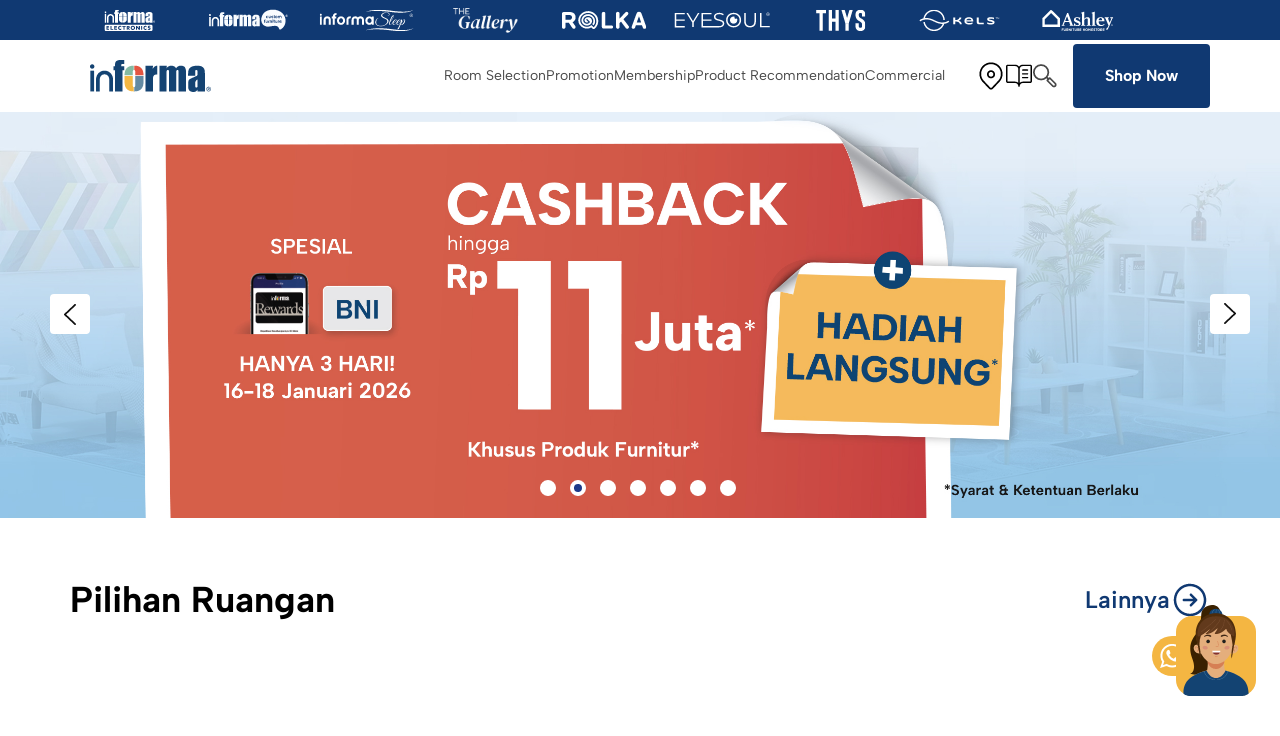

--- FILE ---
content_type: text/html; charset=utf-8
request_url: https://informa.co.id/?slug=dos-and-donts&month=June&year=2021
body_size: 75913
content:
<!doctype html>
<html data-n-head-ssr lang="en" data-n-head="%7B%22lang%22:%7B%22ssr%22:%22en%22%7D%7D">
  <head >
    <title>INFORMA - Upgrade Nyamanmu #mulaidariINFORMA </title><meta data-n-head="ssr" charset="utf-8"><meta data-n-head="ssr" name="viewport" content="width=device-width, initial-scale=1"><meta data-n-head="ssr" name="format-detection" content="telephone=no"><meta data-n-head="ssr" name="p:domain_verify" content="329a3591a3fb42ba0175fb873b4f9816"><meta data-n-head="ssr" name="robots" content="index, follow"><meta data-n-head="ssr" data-hid="description" name="description" content="Wujudkan rumah nyaman dengan upgrade furnitur &amp; aksesoris #mulaidariINFORMA! "><meta data-n-head="ssr" data-hid="keywords" name="keywords" content="INFORMA, Sofa, Lemari, Kursi, Meja, Furnitur"><meta data-n-head="ssr" data-hid="og:type" name="og:type" content="INFORMA, Sofa, Lemari, Kursi, Meja, Furnitur"><meta data-n-head="ssr" data-hid="og:title" name="og:title" content="INFORMA - Upgrade Nyamanmu #mulaidariINFORMA "><meta data-n-head="ssr" data-hid="og:description" name="og:description" content="Wujudkan rumah nyaman dengan upgrade furnitur &amp; aksesoris #mulaidariINFORMA! "><meta data-n-head="ssr" data-hid="og:url" name="og:url" content="/"><meta data-n-head="ssr" data-hid="og:site_name" name="og:site_name" content="Informa"><meta data-n-head="ssr" data-hid="og:image" name="og:image" content="INFORMA, Sofa, Lemari, Kursi, Meja, Furnitur"><meta data-n-head="ssr" data-hid="og:keywords" name="og:keywords" content="INFORMA,Sofa,Lemari,Kursi,Meja,Furnitur"><meta data-n-head="ssr" data-hid="twitter:title" name="twitter:title" content="undefined"><meta data-n-head="ssr" data-hid="twitter:description" name="twitter:description" content="Wujudkan rumah nyaman dengan upgrade furnitur &amp; aksesoris #mulaidariINFORMA! "><link data-n-head="ssr" rel="icon" type="image/x-icon" href="/favicon.ico"><link data-n-head="ssr" rel="canonical" href="https://informa.co.id/"><script data-n-head="ssr" data-hid="gtm-script">if(!window._gtm_init){window._gtm_init=1;(function(w,n,d,m,e,p){w[d]=(w[d]==1||n[d]=='yes'||n[d]==1||n[m]==1||(w[e]&&w[e][p]&&w[e][p]()))?1:0})(window,navigator,'doNotTrack','msDoNotTrack','external','msTrackingProtectionEnabled');(function(w,d,s,l,x,y){w[x]={};w._gtm_inject=function(i){if(w.doNotTrack||w[x][i])return;w[x][i]=1;w[l]=w[l]||[];w[l].push({'gtm.start':new Date().getTime(),event:'gtm.js'});var f=d.getElementsByTagName(s)[0],j=d.createElement(s);j.async=true;j.src='https://www.googletagmanager.com/gtm.js?id='+i;f.parentNode.insertBefore(j,f);}})(window,document,'script','dataLayer','_gtm_ids','_gtm_inject')}</script><link rel="preload" href="/_nuxt/0e73c9c.js" as="script"><link rel="preload" href="/_nuxt/ec0faea.js" as="script"><link rel="preload" href="/_nuxt/c53aa9a.js" as="script"><link rel="preload" href="/_nuxt/f724853.js" as="script"><link rel="preload" href="/_nuxt/e65585d.js" as="script"><link rel="preload" href="/_nuxt/28e2eda.js" as="script"><link rel="preload" href="/_nuxt/8179bb8.js" as="script"><link rel="preload" href="/_nuxt/a93f821.js" as="script"><style data-vue-ssr-id="15bbe95e:0 54b08540:0 9d54a558:0 4dc49a78:0 7ec9bef8:0 e6a79ef2:0 2f7d782a:0 88a0dbdc:0 20df9a87:0 4712bcc7:0 2e094b64:0 7a29767d:0 d1a745e0:0 8e3fefc8:0 18f51fd8:0 73e78544:0 2b0d3e62:0">.svg-inline--fa,svg:not(:root).svg-inline--fa{overflow:visible}.svg-inline--fa{display:inline-block;font-size:inherit;height:1em;vertical-align:-.125em}.svg-inline--fa.fa-lg{vertical-align:-.225em}.svg-inline--fa.fa-w-1{width:.0625em}.svg-inline--fa.fa-w-2{width:.125em}.svg-inline--fa.fa-w-3{width:.1875em}.svg-inline--fa.fa-w-4{width:.25em}.svg-inline--fa.fa-w-5{width:.3125em}.svg-inline--fa.fa-w-6{width:.375em}.svg-inline--fa.fa-w-7{width:.4375em}.svg-inline--fa.fa-w-8{width:.5em}.svg-inline--fa.fa-w-9{width:.5625em}.svg-inline--fa.fa-w-10{width:.625em}.svg-inline--fa.fa-w-11{width:.6875em}.svg-inline--fa.fa-w-12{width:.75em}.svg-inline--fa.fa-w-13{width:.8125em}.svg-inline--fa.fa-w-14{width:.875em}.svg-inline--fa.fa-w-15{width:.9375em}.svg-inline--fa.fa-w-16{width:1em}.svg-inline--fa.fa-w-17{width:1.0625em}.svg-inline--fa.fa-w-18{width:1.125em}.svg-inline--fa.fa-w-19{width:1.1875em}.svg-inline--fa.fa-w-20{width:1.25em}.svg-inline--fa.fa-pull-left{margin-right:.3em;width:auto}.svg-inline--fa.fa-pull-right{margin-left:.3em;width:auto}.svg-inline--fa.fa-border{height:1.5em}.svg-inline--fa.fa-li{width:2em}.svg-inline--fa.fa-fw{width:1.25em}.fa-layers svg.svg-inline--fa{bottom:0;left:0;margin:auto;position:absolute;right:0;top:0}.fa-layers{display:inline-block;height:1em;position:relative;text-align:center;vertical-align:-.125em;width:1em}.fa-layers svg.svg-inline--fa{transform-origin:center center}.fa-layers-counter,.fa-layers-text{display:inline-block;position:absolute;text-align:center}.fa-layers-text{left:50%;top:50%;transform:translate(-50%,-50%);transform-origin:center center}.fa-layers-counter{background-color:#ff253a;border-radius:1em;box-sizing:border-box;color:#fff;height:1.5em;line-height:1;max-width:5em;min-width:1.5em;overflow:hidden;padding:.25em;right:0;text-overflow:ellipsis;top:0;transform:scale(.25);transform-origin:top right}.fa-layers-bottom-right{bottom:0;right:0;top:auto;transform:scale(.25);transform-origin:bottom right}.fa-layers-bottom-left{bottom:0;left:0;right:auto;top:auto;transform:scale(.25);transform-origin:bottom left}.fa-layers-top-right{right:0;top:0;transform:scale(.25);transform-origin:top right}.fa-layers-top-left{left:0;right:auto;top:0;transform:scale(.25);transform-origin:top left}.fa-lg{font-size:1.33333em;line-height:.75em;vertical-align:-.0667em}.fa-xs{font-size:.75em}.fa-sm{font-size:.875em}.fa-1x{font-size:1em}.fa-2x{font-size:2em}.fa-3x{font-size:3em}.fa-4x{font-size:4em}.fa-5x{font-size:5em}.fa-6x{font-size:6em}.fa-7x{font-size:7em}.fa-8x{font-size:8em}.fa-9x{font-size:9em}.fa-10x{font-size:10em}.fa-fw{text-align:center;width:1.25em}.fa-ul{list-style-type:none;margin-left:2.5em;padding-left:0}.fa-ul>li{position:relative}.fa-li{left:-2em;position:absolute;text-align:center;width:2em;line-height:inherit}.fa-border{border:.08em solid #eee;border-radius:.1em;padding:.2em .25em .15em}.fa-pull-left{float:left}.fa-pull-right{float:right}.fa.fa-pull-left,.fab.fa-pull-left,.fal.fa-pull-left,.far.fa-pull-left,.fas.fa-pull-left{margin-right:.3em}.fa.fa-pull-right,.fab.fa-pull-right,.fal.fa-pull-right,.far.fa-pull-right,.fas.fa-pull-right{margin-left:.3em}.fa-spin{animation:fa-spin 2s linear infinite}.fa-pulse{animation:fa-spin 1s steps(8) infinite}@keyframes fa-spin{0%{transform:rotate(0deg)}to{transform:rotate(1turn)}}.fa-rotate-90{-ms-filter:"progid:DXImageTransform.Microsoft.BasicImage(rotation=1)";transform:rotate(90deg)}.fa-rotate-180{-ms-filter:"progid:DXImageTransform.Microsoft.BasicImage(rotation=2)";transform:rotate(180deg)}.fa-rotate-270{-ms-filter:"progid:DXImageTransform.Microsoft.BasicImage(rotation=3)";transform:rotate(270deg)}.fa-flip-horizontal{-ms-filter:"progid:DXImageTransform.Microsoft.BasicImage(rotation=0, mirror=1)";transform:scaleX(-1)}.fa-flip-vertical{transform:scaleY(-1)}.fa-flip-both,.fa-flip-horizontal.fa-flip-vertical,.fa-flip-vertical{-ms-filter:"progid:DXImageTransform.Microsoft.BasicImage(rotation=2, mirror=1)"}.fa-flip-both,.fa-flip-horizontal.fa-flip-vertical{transform:scale(-1)}:root .fa-flip-both,:root .fa-flip-horizontal,:root .fa-flip-vertical,:root .fa-rotate-90,:root .fa-rotate-180,:root .fa-rotate-270{filter:none}.fa-stack{display:inline-block;height:2em;position:relative;width:2.5em}.fa-stack-1x,.fa-stack-2x{bottom:0;left:0;margin:auto;position:absolute;right:0;top:0}.svg-inline--fa.fa-stack-1x{height:1em;width:1.25em}.svg-inline--fa.fa-stack-2x{height:2em;width:2.5em}.fa-inverse{color:#fff}.sr-only{border:0;clip:rect(0,0,0,0);height:1px;margin:-1px;overflow:hidden;padding:0;position:absolute;width:1px}.sr-only-focusable:active,.sr-only-focusable:focus{clip:auto;height:auto;margin:0;overflow:visible;position:static;width:auto}.svg-inline--fa .fa-primary{fill:currentColor;fill:var(--fa-primary-color,currentColor);opacity:1;opacity:var(--fa-primary-opacity,1)}.svg-inline--fa .fa-secondary{fill:currentColor;fill:var(--fa-secondary-color,currentColor)}.svg-inline--fa .fa-secondary,.svg-inline--fa.fa-swap-opacity .fa-primary{opacity:.4;opacity:var(--fa-secondary-opacity,.4)}.svg-inline--fa.fa-swap-opacity .fa-secondary{opacity:1;opacity:var(--fa-primary-opacity,1)}.svg-inline--fa mask .fa-primary,.svg-inline--fa mask .fa-secondary{fill:#000}.fad.fa-inverse{color:#fff}
/*! tailwindcss v3.2.4 | MIT License | https://tailwindcss.com*//*
1. Prevent padding and border from affecting element width. (https://github.com/mozdevs/cssremedy/issues/4)
2. Allow adding a border to an element by just adding a border-width. (https://github.com/tailwindcss/tailwindcss/pull/116)
*/

*,
::before,
::after {
  box-sizing: border-box; /* 1 */
  border-width: 0; /* 2 */
  border-style: solid; /* 2 */
  border-color: #e5e7eb; /* 2 */
}

::before,
::after {
  --tw-content: '';
}

/*
1. Use a consistent sensible line-height in all browsers.
2. Prevent adjustments of font size after orientation changes in iOS.
3. Use a more readable tab size.
4. Use the user's configured `sans` font-family by default.
5. Use the user's configured `sans` font-feature-settings by default.
*/

html {
  line-height: 1.5; /* 1 */
  -webkit-text-size-adjust: 100%; /* 2 */
  -moz-tab-size: 4; /* 3 */
  -o-tab-size: 4;
     tab-size: 4; /* 3 */
  font-family: Inter, sans-serif; /* 4 */
  font-feature-settings: normal; /* 5 */
}

/*
1. Remove the margin in all browsers.
2. Inherit line-height from `html` so users can set them as a class directly on the `html` element.
*/

body {
  margin: 0; /* 1 */
  line-height: inherit; /* 2 */
}

/*
1. Add the correct height in Firefox.
2. Correct the inheritance of border color in Firefox. (https://bugzilla.mozilla.org/show_bug.cgi?id=190655)
3. Ensure horizontal rules are visible by default.
*/

hr {
  height: 0; /* 1 */
  color: inherit; /* 2 */
  border-top-width: 1px; /* 3 */
}

/*
Add the correct text decoration in Chrome, Edge, and Safari.
*/

abbr:where([title]) {
  -webkit-text-decoration: underline dotted;
          text-decoration: underline dotted;
}

/*
Remove the default font size and weight for headings.
*/

h1,
h2,
h3,
h4,
h5,
h6 {
  font-size: inherit;
  font-weight: inherit;
}

/*
Reset links to optimize for opt-in styling instead of opt-out.
*/

a {
  color: inherit;
  text-decoration: inherit;
}

/*
Add the correct font weight in Edge and Safari.
*/

b,
strong {
  font-weight: bolder;
}

/*
1. Use the user's configured `mono` font family by default.
2. Correct the odd `em` font sizing in all browsers.
*/

code,
kbd,
samp,
pre {
  font-family: ui-monospace, monospace; /* 1 */
  font-size: 1em; /* 2 */
}

/*
Add the correct font size in all browsers.
*/

small {
  font-size: 80%;
}

/*
Prevent `sub` and `sup` elements from affecting the line height in all browsers.
*/

sub,
sup {
  font-size: 75%;
  line-height: 0;
  position: relative;
  vertical-align: baseline;
}

sub {
  bottom: -0.25em;
}

sup {
  top: -0.5em;
}

/*
1. Remove text indentation from table contents in Chrome and Safari. (https://bugs.chromium.org/p/chromium/issues/detail?id=999088, https://bugs.webkit.org/show_bug.cgi?id=201297)
2. Correct table border color inheritance in all Chrome and Safari. (https://bugs.chromium.org/p/chromium/issues/detail?id=935729, https://bugs.webkit.org/show_bug.cgi?id=195016)
3. Remove gaps between table borders by default.
*/

table {
  text-indent: 0; /* 1 */
  border-color: inherit; /* 2 */
  border-collapse: collapse; /* 3 */
}

/*
1. Change the font styles in all browsers.
2. Remove the margin in Firefox and Safari.
3. Remove default padding in all browsers.
*/

button,
input,
optgroup,
select,
textarea {
  font-family: inherit; /* 1 */
  font-size: 100%; /* 1 */
  font-weight: inherit; /* 1 */
  line-height: inherit; /* 1 */
  color: inherit; /* 1 */
  margin: 0; /* 2 */
  padding: 0; /* 3 */
}

/*
Remove the inheritance of text transform in Edge and Firefox.
*/

button,
select {
  text-transform: none;
}

/*
1. Correct the inability to style clickable types in iOS and Safari.
2. Remove default button styles.
*/

button,
[type='button'],
[type='reset'],
[type='submit'] {
  -webkit-appearance: button; /* 1 */
  background-color: transparent; /* 2 */
  background-image: none; /* 2 */
}

/*
Use the modern Firefox focus style for all focusable elements.
*/

:-moz-focusring {
  outline: auto;
}

/*
Remove the additional `:invalid` styles in Firefox. (https://github.com/mozilla/gecko-dev/blob/2f9eacd9d3d995c937b4251a5557d95d494c9be1/layout/style/res/forms.css#L728-L737)
*/

:-moz-ui-invalid {
  box-shadow: none;
}

/*
Add the correct vertical alignment in Chrome and Firefox.
*/

progress {
  vertical-align: baseline;
}

/*
Correct the cursor style of increment and decrement buttons in Safari.
*/

::-webkit-inner-spin-button,
::-webkit-outer-spin-button {
  height: auto;
}

/*
1. Correct the odd appearance in Chrome and Safari.
2. Correct the outline style in Safari.
*/

[type='search'] {
  -webkit-appearance: textfield; /* 1 */
  outline-offset: -2px; /* 2 */
}

/*
Remove the inner padding in Chrome and Safari on macOS.
*/

::-webkit-search-decoration {
  -webkit-appearance: none;
}

/*
1. Correct the inability to style clickable types in iOS and Safari.
2. Change font properties to `inherit` in Safari.
*/

::-webkit-file-upload-button {
  -webkit-appearance: button; /* 1 */
  font: inherit; /* 2 */
}

/*
Add the correct display in Chrome and Safari.
*/

summary {
  display: list-item;
}

/*
Removes the default spacing and border for appropriate elements.
*/

blockquote,
dl,
dd,
h1,
h2,
h3,
h4,
h5,
h6,
hr,
figure,
p,
pre {
  margin: 0;
}

fieldset {
  margin: 0;
  padding: 0;
}

legend {
  padding: 0;
}

ol,
ul,
menu {
  list-style: none;
  margin: 0;
  padding: 0;
}

/*
Prevent resizing textareas horizontally by default.
*/

textarea {
  resize: vertical;
}

/*
1. Reset the default placeholder opacity in Firefox. (https://github.com/tailwindlabs/tailwindcss/issues/3300)
2. Set the default placeholder color to the user's configured gray 400 color.
*/

input::-moz-placeholder, textarea::-moz-placeholder {
  opacity: 1; /* 1 */
  color: #9ca3af; /* 2 */
}

input::placeholder,
textarea::placeholder {
  opacity: 1; /* 1 */
  color: #9ca3af; /* 2 */
}

/*
Set the default cursor for buttons.
*/

button,
[role="button"] {
  cursor: pointer;
}

/*
Make sure disabled buttons don't get the pointer cursor.
*/
:disabled {
  cursor: default;
}

/*
1. Make replaced elements `display: block` by default. (https://github.com/mozdevs/cssremedy/issues/14)
2. Add `vertical-align: middle` to align replaced elements more sensibly by default. (https://github.com/jensimmons/cssremedy/issues/14#issuecomment-634934210)
   This can trigger a poorly considered lint error in some tools but is included by design.
*/

img,
svg,
video,
canvas,
audio,
iframe,
embed,
object {
  display: block; /* 1 */
  vertical-align: middle; /* 2 */
}

/*
Constrain images and videos to the parent width and preserve their intrinsic aspect ratio. (https://github.com/mozdevs/cssremedy/issues/14)
*/

img,
video {
  max-width: 100%;
  height: auto;
}

/* Make elements with the HTML hidden attribute stay hidden by default */
[hidden] {
  display: none;
}*, ::before, ::after{--tw-border-spacing-x:0;--tw-border-spacing-y:0;--tw-translate-x:0;--tw-translate-y:0;--tw-rotate:0;--tw-skew-x:0;--tw-skew-y:0;--tw-scale-x:1;--tw-scale-y:1;--tw-pan-x: ;--tw-pan-y: ;--tw-pinch-zoom: ;--tw-scroll-snap-strictness:proximity;--tw-ordinal: ;--tw-slashed-zero: ;--tw-numeric-figure: ;--tw-numeric-spacing: ;--tw-numeric-fraction: ;--tw-ring-inset: ;--tw-ring-offset-width:0px;--tw-ring-offset-color:#fff;--tw-ring-color:rgb(59 130 246 / 0.5);--tw-ring-offset-shadow:0 0 #0000;--tw-ring-shadow:0 0 #0000;--tw-shadow:0 0 #0000;--tw-shadow-colored:0 0 #0000;--tw-blur: ;--tw-brightness: ;--tw-contrast: ;--tw-grayscale: ;--tw-hue-rotate: ;--tw-invert: ;--tw-saturate: ;--tw-sepia: ;--tw-drop-shadow: ;--tw-backdrop-blur: ;--tw-backdrop-brightness: ;--tw-backdrop-contrast: ;--tw-backdrop-grayscale: ;--tw-backdrop-hue-rotate: ;--tw-backdrop-invert: ;--tw-backdrop-opacity: ;--tw-backdrop-saturate: ;--tw-backdrop-sepia: ;}::backdrop{--tw-border-spacing-x:0;--tw-border-spacing-y:0;--tw-translate-x:0;--tw-translate-y:0;--tw-rotate:0;--tw-skew-x:0;--tw-skew-y:0;--tw-scale-x:1;--tw-scale-y:1;--tw-pan-x: ;--tw-pan-y: ;--tw-pinch-zoom: ;--tw-scroll-snap-strictness:proximity;--tw-ordinal: ;--tw-slashed-zero: ;--tw-numeric-figure: ;--tw-numeric-spacing: ;--tw-numeric-fraction: ;--tw-ring-inset: ;--tw-ring-offset-width:0px;--tw-ring-offset-color:#fff;--tw-ring-color:rgb(59 130 246 / 0.5);--tw-ring-offset-shadow:0 0 #0000;--tw-ring-shadow:0 0 #0000;--tw-shadow:0 0 #0000;--tw-shadow-colored:0 0 #0000;--tw-blur: ;--tw-brightness: ;--tw-contrast: ;--tw-grayscale: ;--tw-hue-rotate: ;--tw-invert: ;--tw-saturate: ;--tw-sepia: ;--tw-drop-shadow: ;--tw-backdrop-blur: ;--tw-backdrop-brightness: ;--tw-backdrop-contrast: ;--tw-backdrop-grayscale: ;--tw-backdrop-hue-rotate: ;--tw-backdrop-invert: ;--tw-backdrop-opacity: ;--tw-backdrop-saturate: ;--tw-backdrop-sepia: ;}.container{width:100%;}@media (min-width: 320px){.container{max-width:320px;}}@media (min-width: 640px){.container{max-width:640px;}}@media (min-width: 768px){.container{max-width:768px;}}@media (min-width: 1024px){.container{max-width:1024px;}}@media (min-width: 1280px){.container{max-width:1280px;}}@media (min-width: 1536px){.container{max-width:1536px;}}:root{--bs-blue:#0d6efd;--bs-indigo:#6610f2;--bs-purple:#6f42c1;--bs-pink:#d63384;--bs-red:#dc3545;--bs-orange:#fd7e14;--bs-yellow:#ffc107;--bs-green:#198754;--bs-teal:#20c997;--bs-cyan:#0dcaf0;--bs-white:#fff;--bs-gray:#6c757d;--bs-gray-dark:#343a40;--bs-gray-100:#f8f9fa;--bs-gray-200:#e9ecef;--bs-gray-300:#dee2e6;--bs-gray-400:#ced4da;--bs-gray-500:#adb5bd;--bs-gray-600:#6c757d;--bs-gray-700:#495057;--bs-gray-800:#343a40;--bs-gray-900:#212529;--bs-primary:#0d6efd;--bs-secondary:#6c757d;--bs-success:#198754;--bs-info:#0dcaf0;--bs-warning:#ffc107;--bs-danger:#dc3545;--bs-light:#f8f9fa;--bs-dark:#212529;--bs-primary-rgb:13, 110, 253;--bs-secondary-rgb:108, 117, 125;--bs-success-rgb:25, 135, 84;--bs-info-rgb:13, 202, 240;--bs-warning-rgb:255, 193, 7;--bs-danger-rgb:220, 53, 69;--bs-light-rgb:248, 249, 250;--bs-dark-rgb:33, 37, 41;--bs-white-rgb:255, 255, 255;--bs-black-rgb:0, 0, 0;--bs-body-color-rgb:33, 37, 41;--bs-body-bg-rgb:255, 255, 255;--bs-font-sans-serif:system-ui, -apple-system, "Segoe UI", Roboto, "Helvetica Neue", Arial, "Noto Sans", "Liberation Sans", sans-serif, "Apple Color Emoji", "Segoe UI Emoji", "Segoe UI Symbol", "Noto Color Emoji";--bs-font-monospace:SFMono-Regular, Menlo, Monaco, Consolas, "Liberation Mono", "Courier New", monospace;--bs-gradient:linear-gradient(180deg, rgba(255, 255, 255, 0.15), rgba(255, 255, 255, 0));--bs-body-font-family:var(--bs-font-sans-serif);--bs-body-font-size:1rem;--bs-body-font-weight:400;--bs-body-line-height:1.5;--bs-body-color:#212529;--bs-body-bg:#fff;}.input-group > .form-control{width:1%;}.input-group > .form-select{width:1%;}.input-group > .form-control:focus{z-index:3;}.input-group > .form-select:focus{z-index:3;}.input-group .btn{position:relative;z-index:2;}.input-group .btn:focus{z-index:3;}.input-group:not(.has-validation) > :not(:last-child):not(.dropdown-toggle):not(.dropdown-menu){border-top-right-radius:0;border-bottom-right-radius:0;}.input-group:not(.has-validation) > .dropdown-toggle:nth-last-child(n+3){border-top-right-radius:0;border-bottom-right-radius:0;}.input-group.has-validation > :nth-last-child(n+3):not(.dropdown-toggle):not(.dropdown-menu){border-top-right-radius:0;border-bottom-right-radius:0;}.input-group.has-validation > .dropdown-toggle:nth-last-child(n+4){border-top-right-radius:0;border-bottom-right-radius:0;}.input-group > :not(:first-child):not(.dropdown-menu):not(.valid-tooltip):not(.valid-feedback):not(.invalid-tooltip):not(.invalid-feedback){margin-left:-1px;border-top-left-radius:0;border-bottom-left-radius:0;}.was-validated .input-group .form-control:valid{z-index:1;}.input-group .form-control.is-valid{z-index:1;}.was-validated .input-group .form-select:valid{z-index:1;}.input-group .form-select.is-valid{z-index:1;}.was-validated .input-group .form-control:valid:focus{z-index:3;}.input-group .form-control.is-valid:focus{z-index:3;}.was-validated .input-group .form-select:valid:focus{z-index:3;}.input-group .form-select.is-valid:focus{z-index:3;}.was-validated .input-group .form-control:invalid{z-index:2;}.input-group .form-control.is-invalid{z-index:2;}.was-validated .input-group .form-select:invalid{z-index:2;}.input-group .form-select.is-invalid{z-index:2;}.was-validated .input-group .form-control:invalid:focus{z-index:3;}.input-group .form-control.is-invalid:focus{z-index:3;}.was-validated .input-group .form-select:invalid:focus{z-index:3;}.input-group .form-select.is-invalid:focus{z-index:3;}.btn.active{box-shadow:none;}.btn.active:focus{box-shadow:none;}.fade{transition:opacity 0.15s linear;}.fade:not(.show){opacity:0;}.dropdown-item.active{color:rgb(31, 41, 55);-webkit-text-decoration:none;text-decoration:none;background-color:#0d6efd;}.dropdown-menu.show{display:block;}.dropdown-menu-dark .dropdown-item.active{color:#fff;background-color:#0d6efd;}.dropdown-menu-dark .dropdown-item.disabled{color:#adb5bd;}.nav-tabs .nav-link.disabled{color:rgb(156, 163, 175);background-color:transparent;border-color:transparent;}.nav-tabs .nav-link.active{color:rgb(37, 99, 235);border-color:rgb(37, 99, 235);}.nav-tabs .nav-item.show .nav-link{color:rgb(37, 99, 235);border-color:rgb(37, 99, 235);}.nav-pills .nav-link.active{background:rgb(37, 99, 235);color:#fff;box-shadow:0 4px 6px -1px rgba(0, 0, 0, 0.1), 0 2px 4px -1px rgba(0, 0, 0, 0.06);}.nav-pills .show > .nav-link{background:rgb(37, 99, 235);color:#fff;box-shadow:0 4px 6px -1px rgba(0, 0, 0, 0.1), 0 2px 4px -1px rgba(0, 0, 0, 0.06);}.nav-pills .disabled{color:rgb(156, 163, 175);background-color:rgba(243, 244, 246, 0.5);}.nav-pills.menu-sidebar .nav-link.active{color:#1266f1;font-weight:600;border-left:0.125rem solid #1266f1;}.tab-content > .tab-pane{display:none;}.tab-content > .active{display:block;}.navbar-expand .offcanvas{position:inherit;bottom:0;z-index:1000;-ms-flex-grow:1;flex-grow:1;visibility:visible !important;background-color:transparent;border-right:0;border-left:0;transition:none;transform:none;}.navbar-light .navbar-nav .nav-link.disabled{color:rgba(0, 0, 0, 0.3);}.navbar-light .navbar-nav .show > .nav-link{color:rgba(0, 0, 0, 0.9);}.navbar-light .navbar-nav .nav-link.active{color:rgba(0, 0, 0, 0.9);}.navbar-dark .navbar-nav .nav-link.disabled{color:rgba(255, 255, 255, 0.25);}.navbar-dark .navbar-nav .show > .nav-link{color:#fff;}.navbar-dark .navbar-nav .nav-link.active{color:#fff;}.btn-close{background:transparent url("data:image/svg+xml,%3csvg xmlns='http://www.w3.org/2000/svg' viewBox='0 0 16 16' fill='%23000'%3e%3cpath d='M.293.293a1 1 0 011.414 0L8 6.586 14.293.293a1 1 0 111.414 1.414L9.414 8l6.293 6.293a1 1 0 01-1.414 1.414L8 9.414l-6.293 6.293a1 1 0 01-1.414-1.414L6.586 8 .293 1.707a1 1 0 010-1.414z'/%3e%3c/svg%3e") center/1em auto no-repeat;}.btn-close:focus{opacity:1;}.btn-close:disabled{pointer-events:none;-webkit-user-select:none;-moz-user-select:none;user-select:none;opacity:0.25;}.btn-close.disabled{pointer-events:none;-webkit-user-select:none;-moz-user-select:none;user-select:none;opacity:0.25;}.modal{z-index:1055;}.modal-dialog{margin:0.5rem;}.modal.fade .modal-dialog{transition:transform 0.3s ease-out;transform:translate(0, -50px);}.modal.show .modal-dialog{transform:none;}.modal.modal-static .modal-dialog{transform:scale(1.02);}.modal-dialog-scrollable .modal-content{max-height:100%;overflow:hidden;}.modal-dialog-scrollable .modal-body{overflow-y:auto;}.modal-backdrop.fade{opacity:0;}.modal-backdrop.show{opacity:0.5;}.modal-header .btn-close{padding:0.5rem 0.5rem;margin:-0.5rem -0.5rem -0.5rem auto;}.modal-body{flex:1 1 auto;}.modal-fullscreen .modal-content{height:100%;border:0;border-radius:0;}.modal-fullscreen .modal-header{border-radius:0;}.modal-fullscreen .modal-body{overflow-y:auto;}.tooltip.show{opacity:1;}.carousel.pointer-event{touch-action:pan-y;}.carousel-inner::after{display:block;clear:both;content:"";}.carousel-item{display:none;margin-right:-100%;-webkit-backface-visibility:hidden;backface-visibility:hidden;transition:transform 0.6s ease-in-out;}.carousel-item.active{display:block;}.active.carousel-item-end{transform:translateX(100%);}.active.carousel-item-start{transform:translateX(-100%);}.carousel-fade .carousel-item{opacity:0;transition-property:opacity;transform:none;}.carousel-fade .carousel-item.active{z-index:1;opacity:1;}.carousel-fade .active.carousel-item-start{z-index:0;opacity:0;transition:opacity 0s 0.6s;}.carousel-fade .active.carousel-item-end{z-index:0;opacity:0;transition:opacity 0s 0.6s;}.carousel-control-prev{z-index:1;width:15%;color:#fff;background:none;opacity:0.5;transition:opacity 0.15s ease;}.carousel-control-next{z-index:1;width:15%;color:#fff;background:none;opacity:0.5;transition:opacity 0.15s ease;}.carousel-control-prev:hover{color:#fff;opacity:0.9;}.carousel-control-prev:focus{color:#fff;opacity:0.9;}.carousel-control-next:hover{color:#fff;opacity:0.9;}.carousel-control-next:focus{color:#fff;opacity:0.9;}.carousel-control-prev-icon{width:2rem;height:2rem;background-position:50%;background-size:100% 100%;background-image:url("data:image/svg+xml,%3csvg xmlns='http://www.w3.org/2000/svg' viewBox='0 0 16 16' fill='%23fff'%3e%3cpath d='M11.354 1.646a.5.5 0 0 1 0 .708L5.707 8l5.647 5.646a.5.5 0 0 1-.708.708l-6-6a.5.5 0 0 1 0-.708l6-6a.5.5 0 0 1 .708 0z'/%3e%3c/svg%3e");}.carousel-control-next-icon{width:2rem;height:2rem;background-position:50%;background-size:100% 100%;background-image:url("data:image/svg+xml,%3csvg xmlns='http://www.w3.org/2000/svg' viewBox='0 0 16 16' fill='%23fff'%3e%3cpath d='M4.646 1.646a.5.5 0 0 1 .708 0l6 6a.5.5 0 0 1 0 .708l-6 6a.5.5 0 0 1-.708-.708L10.293 8 4.646 2.354a.5.5 0 0 1 0-.708z'/%3e%3c/svg%3e");}.carousel-indicators{z-index:2;margin-right:15%;margin-left:15%;list-style:none;}.carousel-indicators [data-bs-target]{box-sizing:content-box;flex:0 1 auto;width:30px;height:3px;padding:0;margin-right:3px;margin-left:3px;-webkit-text-indent:-999px;text-indent:-999px;cursor:pointer;background-color:#fff;background-clip:padding-box;border:0;border-top:10px solid transparent;border-bottom:10px solid transparent;opacity:0.5;transition:opacity 0.6s ease;}.carousel-indicators .active{opacity:1;}.carousel-dark .carousel-control-prev-icon{filter:invert(1) grayscale(100);}.carousel-dark .carousel-control-next-icon{filter:invert(1) grayscale(100);}.carousel-dark .carousel-indicators [data-bs-target]{background-color:#000;}.offcanvas{z-index:1045;}.offcanvas-backdrop.fade{opacity:0;}.offcanvas-backdrop.show{opacity:0.5;}.offcanvas.show{transform:none;}.visually-hidden{position:absolute !important;width:1px !important;height:1px !important;padding:0 !important;margin:-1px !important;overflow:hidden !important;clip:rect(0, 0, 0, 0) !important;white-space:nowrap !important;border:0 !important;}.animation{animation-duration:1s;animation-fill-mode:both;padding:auto;}.animation.infinite{animation-iteration-count:infinite;}.animation.delay-1s{animation-delay:1s;}.animation.delay-2s{animation-delay:2s;}.animation.delay-3s{animation-delay:3s;}.animation.delay-4s{animation-delay:4s;}.animation.delay-5s{animation-delay:5s;}.animation.fast{animation-duration:800ms;}.animation.faster{animation-duration:500ms;}.animation.slow{animation-duration:2s;}.animation.slower{animation-duration:3s;}.ripple-wave.active{transform:scale(1);opacity:0;}.datepicker-cell.disabled{color:#ccc;cursor:default;pointer-events:none;}.datepicker-cell.disabled:hover{cursor:default;}.datepicker-cell.selected .datepicker-cell-content{background-color:#2979ff;color:#fff;}.datepicker-cell.focused .datepicker-cell-content.selected{background-color:#2979ff;}.datepicker-cell.current .datepicker-cell-content{border:1px solid #000;}.timepicker-current.active{opacity:1;}.timepicker-mode-wrapper.active{opacity:1;}.timepicker-time-tips-minutes.active{color:#fff;background-color:#2979ff;font-weight:400;}.timepicker-time-tips-inner.active{color:#fff;background-color:#2979ff;font-weight:400;}.timepicker-time-tips-hours.active{color:#fff;background-color:#2979ff;font-weight:400;}.timepicker-time-tips-minutes.disabled{color:#b3afaf;pointer-events:none;background-color:transparent;}.timepicker-time-tips-inner.disabled{color:#b3afaf;pointer-events:none;background-color:transparent;}.timepicker-time-tips-hours.disabled{color:#b3afaf;pointer-events:none;background-color:transparent;}.timepicker-time-tips.active{color:#fff;}.timepicker-hour-mode.active{color:#fff;opacity:1;}.timepicker-hour.active{color:#fff;opacity:1;}.timepicker-minute.active{color:#fff;opacity:1;}.timepicker-icon-up.active{opacity:1;}.timepicker-icon-down.active{opacity:1;}.timepicker-modal .fade.show{opacity:1;}@media (prefers-reduced-motion: reduce){.form-control::file-selector-button{transition:none;}.form-control::-webkit-file-upload-button{-webkit-transition:none;transition:none;}.form-switch .form-check-input{transition:none;}.form-range::-webkit-slider-thumb{-webkit-transition:none;transition:none;}.form-range::-moz-range-thumb{-moz-transition:none;transition:none;}.form-floating > label{transition:none;}.fade{transition:none;}.collapsing{transition:none;}.collapsing.collapse-horizontal{transition:none;}.accordion-button::after{transition:none;}.modal.fade .modal-dialog{transition:none;}.carousel-item{transition:none;}.carousel-fade .active.carousel-item-start{transition:none;}.carousel-fade .active.carousel-item-end{transition:none;}.carousel-control-prev{transition:none;}.carousel-control-next{transition:none;}.carousel-indicators [data-bs-target]{transition:none;}.spinner-border{animation-duration:1.5s;}.spinner-grow{animation-duration:1.5s;}}@media (min-width: 576px){.navbar-expand-sm{flex-wrap:nowrap;justify-content:flex-start;}.navbar-expand-sm .navbar-nav{flex-direction:row;}.navbar-expand-sm .navbar-nav .dropdown-menu{position:absolute;}.navbar-expand-sm .navbar-nav .nav-link{padding-right:0.5rem;padding-left:0.5rem;}.navbar-expand-sm .navbar-nav-scroll{overflow:visible;}.navbar-expand-sm .navbar-collapse{display:flex !important;-ms-flex-basis:auto;flex-basis:auto;}.navbar-expand-sm .navbar-toggler{display:none;}.navbar-expand-sm .offcanvas-header{display:none;}.navbar-expand-sm .offcanvas{position:inherit;bottom:0;z-index:1000;-ms-flex-grow:1;flex-grow:1;visibility:visible !important;background-color:transparent;border-right:0;border-left:0;transition:none;transform:none;}.navbar-expand-sm .offcanvas-top{height:auto;border-top:0;border-bottom:0;}.navbar-expand-sm .offcanvas-bottom{height:auto;border-top:0;border-bottom:0;}.navbar-expand-sm .offcanvas-body{display:flex;-ms-flex-grow:0;flex-grow:0;padding:0;overflow-y:visible;}.modal-dialog{max-width:500px;margin:1.75rem auto;}.modal-dialog-scrollable{height:calc(100% - 3.5rem);}.modal-dialog-centered{min-height:calc(100% - 3.5rem);}.modal-sm{max-width:300px;}.sticky-sm-top{position:sticky;top:0;z-index:1020;}}@media (min-width: 768px){.navbar-expand-md{flex-wrap:nowrap;justify-content:flex-start;}.navbar-expand-md .navbar-nav{flex-direction:row;}.navbar-expand-md .navbar-nav .dropdown-menu{position:absolute;}.navbar-expand-md .navbar-nav .nav-link{padding-right:0.5rem;padding-left:0.5rem;}.navbar-expand-md .navbar-nav-scroll{overflow:visible;}.navbar-expand-md .navbar-collapse{display:flex !important;-ms-flex-basis:auto;flex-basis:auto;}.navbar-expand-md .navbar-toggler{display:none;}.navbar-expand-md .offcanvas-header{display:none;}.navbar-expand-md .offcanvas{position:inherit;bottom:0;z-index:1000;-ms-flex-grow:1;flex-grow:1;visibility:visible !important;background-color:transparent;border-right:0;border-left:0;transition:none;transform:none;}.navbar-expand-md .offcanvas-top{height:auto;border-top:0;border-bottom:0;}.navbar-expand-md .offcanvas-bottom{height:auto;border-top:0;border-bottom:0;}.navbar-expand-md .offcanvas-body{display:flex;-ms-flex-grow:0;flex-grow:0;padding:0;overflow-y:visible;}.sticky-md-top{position:sticky;top:0;z-index:1020;}}@media (min-width: 992px){.navbar-expand-lg{flex-wrap:nowrap;justify-content:flex-start;}.navbar-expand-lg .navbar-nav{flex-direction:row;}.navbar-expand-lg .navbar-nav .dropdown-menu{position:absolute;}.navbar-expand-lg .navbar-nav .nav-link{padding-right:0.5rem;padding-left:0.5rem;}.navbar-expand-lg .navbar-nav-scroll{overflow:visible;}.navbar-expand-lg .navbar-collapse{display:flex !important;-ms-flex-basis:auto;flex-basis:auto;}.navbar-expand-lg .navbar-toggler{display:none;}.navbar-expand-lg .offcanvas-header{display:none;}.navbar-expand-lg .offcanvas{position:inherit;bottom:0;z-index:1000;-ms-flex-grow:1;flex-grow:1;visibility:visible !important;background-color:transparent;border-right:0;border-left:0;transition:none;transform:none;}.navbar-expand-lg .offcanvas-top{height:auto;border-top:0;border-bottom:0;}.navbar-expand-lg .offcanvas-bottom{height:auto;border-top:0;border-bottom:0;}.navbar-expand-lg .offcanvas-body{display:flex;-ms-flex-grow:0;flex-grow:0;padding:0;overflow-y:visible;}.modal-lg{max-width:800px;}.modal-xl{max-width:800px;}.sticky-lg-top{position:sticky;top:0;z-index:1020;}}@media (min-width: 1200px){.navbar-expand-xl{flex-wrap:nowrap;justify-content:flex-start;}.navbar-expand-xl .navbar-nav{flex-direction:row;}.navbar-expand-xl .navbar-nav .dropdown-menu{position:absolute;}.navbar-expand-xl .navbar-nav .nav-link{padding-right:0.5rem;padding-left:0.5rem;}.navbar-expand-xl .navbar-nav-scroll{overflow:visible;}.navbar-expand-xl .navbar-collapse{display:flex !important;-ms-flex-basis:auto;flex-basis:auto;}.navbar-expand-xl .navbar-toggler{display:none;}.navbar-expand-xl .offcanvas-header{display:none;}.navbar-expand-xl .offcanvas{position:inherit;bottom:0;z-index:1000;-ms-flex-grow:1;flex-grow:1;visibility:visible !important;background-color:transparent;border-right:0;border-left:0;transition:none;transform:none;}.navbar-expand-xl .offcanvas-top{height:auto;border-top:0;border-bottom:0;}.navbar-expand-xl .offcanvas-bottom{height:auto;border-top:0;border-bottom:0;}.navbar-expand-xl .offcanvas-body{display:flex;-ms-flex-grow:0;flex-grow:0;padding:0;overflow-y:visible;}.modal-xl{max-width:1140px;}.sticky-xl-top{position:sticky;top:0;z-index:1020;}}@media (min-width: 1400px){.navbar-expand-xxl{flex-wrap:nowrap;justify-content:flex-start;}.navbar-expand-xxl .navbar-nav{flex-direction:row;}.navbar-expand-xxl .navbar-nav .dropdown-menu{position:absolute;}.navbar-expand-xxl .navbar-nav .nav-link{padding-right:0.5rem;padding-left:0.5rem;}.navbar-expand-xxl .navbar-nav-scroll{overflow:visible;}.navbar-expand-xxl .navbar-collapse{display:flex !important;-ms-flex-basis:auto;flex-basis:auto;}.navbar-expand-xxl .navbar-toggler{display:none;}.navbar-expand-xxl .offcanvas-header{display:none;}.navbar-expand-xxl .offcanvas{position:inherit;bottom:0;z-index:1000;-ms-flex-grow:1;flex-grow:1;visibility:visible !important;background-color:transparent;border-right:0;border-left:0;transition:none;transform:none;}.navbar-expand-xxl .offcanvas-top{height:auto;border-top:0;border-bottom:0;}.navbar-expand-xxl .offcanvas-bottom{height:auto;border-top:0;border-bottom:0;}.navbar-expand-xxl .offcanvas-body{display:flex;-ms-flex-grow:0;flex-grow:0;padding:0;overflow-y:visible;}.sticky-xxl-top{position:sticky;top:0;z-index:1020;}}@media (max-width: 575.98px){.modal-fullscreen-sm-down{width:100vw;max-width:none;height:100%;margin:0;}.modal-fullscreen-sm-down .modal-content{height:100%;border:0;border-radius:0;}.modal-fullscreen-sm-down .modal-header{border-radius:0;}.modal-fullscreen-sm-down .modal-body{overflow-y:auto;}.modal-fullscreen-sm-down .modal-footer{border-radius:0;}}@media (max-width: 767.98px){.modal-fullscreen-md-down{width:100vw;max-width:none;height:100%;margin:0;}.modal-fullscreen-md-down .modal-content{height:100%;border:0;border-radius:0;}.modal-fullscreen-md-down .modal-header{border-radius:0;}.modal-fullscreen-md-down .modal-body{overflow-y:auto;}.modal-fullscreen-md-down .modal-footer{border-radius:0;}}@media (max-width: 991.98px){.modal-fullscreen-lg-down{width:100vw;max-width:none;height:100%;margin:0;}.modal-fullscreen-lg-down .modal-content{height:100%;border:0;border-radius:0;}.modal-fullscreen-lg-down .modal-header{border-radius:0;}.modal-fullscreen-lg-down .modal-body{overflow-y:auto;}.modal-fullscreen-lg-down .modal-footer{border-radius:0;}}@media (max-width: 1199.98px){.modal-fullscreen-xl-down{width:100vw;max-width:none;height:100%;margin:0;}.modal-fullscreen-xl-down .modal-content{height:100%;border:0;border-radius:0;}.modal-fullscreen-xl-down .modal-header{border-radius:0;}.modal-fullscreen-xl-down .modal-body{overflow-y:auto;}.modal-fullscreen-xl-down .modal-footer{border-radius:0;}}@media (max-width: 1399.98px){.modal-fullscreen-xxl-down{width:100vw;max-width:none;height:100%;margin:0;}.modal-fullscreen-xxl-down .modal-content{height:100%;border:0;border-radius:0;}.modal-fullscreen-xxl-down .modal-header{border-radius:0;}.modal-fullscreen-xxl-down .modal-body{overflow-y:auto;}.modal-fullscreen-xxl-down .modal-footer{border-radius:0;}}@media (prefers-reduced-motion){.animation{transition:none !important;animation:unset !important;}}@keyframes _spinner-grow{0%{transform:scale(0);}50%{opacity:1;transform:none;}}@keyframes _fade-in{from{opacity:0;}to{opacity:1;}}@keyframes _fade-out{from{opacity:1;}to{opacity:0;}}@keyframes _fade-in-down{from{opacity:0;transform:translate3d(0, -100%, 0);}to{opacity:1;transform:translate3d(0, 0, 0);}}@keyframes _fade-in-left{from{opacity:0;transform:translate3d(-100%, 0, 0);}to{opacity:1;transform:translate3d(0, 0, 0);}}@keyframes _fade-in-right{from{opacity:0;transform:translate3d(100%, 0, 0);}to{opacity:1;transform:translate3d(0, 0, 0);}}@keyframes _fade-in-up{from{opacity:0;transform:translate3d(0, 100%, 0);}to{opacity:1;transform:translate3d(0, 0, 0);}}@keyframes _fade-out-down{from{opacity:1;}to{opacity:0;transform:translate3d(0, 100%, 0);}}@keyframes _fade-out-left{from{opacity:1;}to{opacity:0;transform:translate3d(-100%, 0, 0);}}@keyframes _fade-out-right{from{opacity:1;}to{opacity:0;transform:translate3d(100%, 0, 0);}}@keyframes _fade-out-up{from{opacity:1;}to{opacity:0;transform:translate3d(0, -100%, 0);}}@keyframes _slide-in-down{from{visibility:visible;transform:translate3d(0, -100%, 0);}to{transform:translate3d(0, 0, 0);}}@keyframes _slide-in-left{from{visibility:visible;transform:translate3d(-100%, 0, 0);}to{transform:translate3d(0, 0, 0);}}@keyframes _slide-in-right{from{visibility:visible;transform:translate3d(100%, 0, 0);}to{transform:translate3d(0, 0, 0);}}@keyframes _slide-in-up{from{visibility:visible;transform:translate3d(0, 100%, 0);}to{transform:translate3d(0, 0, 0);}}@keyframes _slide-out-down{from{transform:translate3d(0, 0, 0);}to{visibility:hidden;transform:translate3d(0, 100%, 0);}}@keyframes _slide-out-left{from{transform:translate3d(0, 0, 0);}to{visibility:hidden;transform:translate3d(-100%, 0, 0);}}@keyframes _slide-out-right{from{transform:translate3d(0, 0, 0);}to{visibility:hidden;transform:translate3d(100%, 0, 0);}}@keyframes _slide-out-up{from{transform:translate3d(0, 0, 0);}to{visibility:hidden;transform:translate3d(0, -100%, 0);}}@keyframes _slide-down{from{transform:translate3d(0, 0, 0);}to{transform:translate3d(0, 100%, 0);}}@keyframes _slide-left{from{transform:translate3d(0, 0, 0);}to{transform:translate3d(-100%, 0, 0);}}@keyframes _slide-right{from{transform:translate3d(0, 0, 0);}to{transform:translate3d(100%, 0, 0);}}@keyframes _slide-up{from{transform:translate3d(0, 0, 0);}to{transform:translate3d(0, -100%, 0);}}@keyframes _zoom-in{from{opacity:0;transform:scale3d(0.3, 0.3, 0.3);}50%{opacity:1;}}@keyframes _zoom-out{from{opacity:1;}50%{opacity:0;transform:scale3d(0.3, 0.3, 0.3);}to{opacity:0;}}@keyframes _tada{from{transform:scale3d(1, 1, 1);}10%{transform:scale3d(0.9, 0.9, 0.9) rotate3d(0, 0, 1, -3deg);}20%{transform:scale3d(0.9, 0.9, 0.9) rotate3d(0, 0, 1, -3deg);}30%{transform:scale3d(1.1, 1.1, 1.1) rotate3d(0, 0, 1, 3deg);}50%{transform:scale3d(1.1, 1.1, 1.1) rotate3d(0, 0, 1, 3deg);}70%{transform:scale3d(1.1, 1.1, 1.1) rotate3d(0, 0, 1, 3deg);}90%{transform:scale3d(1.1, 1.1, 1.1) rotate3d(0, 0, 1, 3deg);}40%{transform:scale3d(1.1, 1.1, 1.1) rotate3d(0, 0, 1, -3deg);}60%{transform:scale3d(1.1, 1.1, 1.1) rotate3d(0, 0, 1, -3deg);}80%{transform:scale3d(1.1, 1.1, 1.1) rotate3d(0, 0, 1, -3deg);}to{transform:scale3d(1, 1, 1);}}@keyframes _pulse{from{transform:scale3d(1, 1, 1);}50%{transform:scale3d(1.05, 1.05, 1.05);}to{transform:scale3d(1, 1, 1);}}@keyframes _show-up-clock{0%{opacity:0;transform:scale(0.7);}to{opacity:1;transform:scale(1);}}.prose{color:var(--tw-prose-body);max-width:65ch;}.prose :where(p):not(:where([class~="not-prose"] *)){margin-top:1.25em;margin-bottom:1.25em;}.prose :where([class~="lead"]):not(:where([class~="not-prose"] *)){color:var(--tw-prose-lead);font-size:1.25em;line-height:1.6;margin-top:1.2em;margin-bottom:1.2em;}.prose :where(a):not(:where([class~="not-prose"] *)){color:var(--tw-prose-links);text-decoration:underline;font-weight:500;}.prose :where(strong):not(:where([class~="not-prose"] *)){color:var(--tw-prose-bold);font-weight:600;}.prose :where(a strong):not(:where([class~="not-prose"] *)){color:inherit;}.prose :where(blockquote strong):not(:where([class~="not-prose"] *)){color:inherit;}.prose :where(thead th strong):not(:where([class~="not-prose"] *)){color:inherit;}.prose :where(ol):not(:where([class~="not-prose"] *)){list-style-type:decimal;margin-top:1.25em;margin-bottom:1.25em;padding-left:1.625em;}.prose :where(ol[type="A"]):not(:where([class~="not-prose"] *)){list-style-type:upper-alpha;}.prose :where(ol[type="a"]):not(:where([class~="not-prose"] *)){list-style-type:lower-alpha;}.prose :where(ol[type="A" s]):not(:where([class~="not-prose"] *)){list-style-type:upper-alpha;}.prose :where(ol[type="a" s]):not(:where([class~="not-prose"] *)){list-style-type:lower-alpha;}.prose :where(ol[type="I"]):not(:where([class~="not-prose"] *)){list-style-type:upper-roman;}.prose :where(ol[type="i"]):not(:where([class~="not-prose"] *)){list-style-type:lower-roman;}.prose :where(ol[type="I" s]):not(:where([class~="not-prose"] *)){list-style-type:upper-roman;}.prose :where(ol[type="i" s]):not(:where([class~="not-prose"] *)){list-style-type:lower-roman;}.prose :where(ol[type="1"]):not(:where([class~="not-prose"] *)){list-style-type:decimal;}.prose :where(ul):not(:where([class~="not-prose"] *)){list-style-type:disc;margin-top:1.25em;margin-bottom:1.25em;padding-left:1.625em;}.prose :where(ol > li):not(:where([class~="not-prose"] *))::marker{font-weight:400;color:var(--tw-prose-counters);}.prose :where(ul > li):not(:where([class~="not-prose"] *))::marker{color:var(--tw-prose-bullets);}.prose :where(hr):not(:where([class~="not-prose"] *)){border-color:var(--tw-prose-hr);border-top-width:1px;margin-top:3em;margin-bottom:3em;}.prose :where(blockquote):not(:where([class~="not-prose"] *)){font-weight:500;font-style:italic;color:var(--tw-prose-quotes);border-left-width:0.25rem;border-left-color:var(--tw-prose-quote-borders);quotes:"\201C""\201D""\2018""\2019";margin-top:1.6em;margin-bottom:1.6em;padding-left:1em;}.prose :where(blockquote p:first-of-type):not(:where([class~="not-prose"] *))::before{content:open-quote;}.prose :where(blockquote p:last-of-type):not(:where([class~="not-prose"] *))::after{content:close-quote;}.prose :where(h1):not(:where([class~="not-prose"] *)){color:var(--tw-prose-headings);font-weight:800;font-size:2.25em;margin-top:0;margin-bottom:0.8888889em;line-height:1.1111111;}.prose :where(h1 strong):not(:where([class~="not-prose"] *)){font-weight:900;color:inherit;}.prose :where(h2):not(:where([class~="not-prose"] *)){color:var(--tw-prose-headings);font-weight:700;font-size:1.5em;margin-top:2em;margin-bottom:1em;line-height:1.3333333;}.prose :where(h2 strong):not(:where([class~="not-prose"] *)){font-weight:800;color:inherit;}.prose :where(h3):not(:where([class~="not-prose"] *)){color:var(--tw-prose-headings);font-weight:600;font-size:1.25em;margin-top:1.6em;margin-bottom:0.6em;line-height:1.6;}.prose :where(h3 strong):not(:where([class~="not-prose"] *)){font-weight:700;color:inherit;}.prose :where(h4):not(:where([class~="not-prose"] *)){color:var(--tw-prose-headings);font-weight:600;margin-top:1.5em;margin-bottom:0.5em;line-height:1.5;}.prose :where(h4 strong):not(:where([class~="not-prose"] *)){font-weight:700;color:inherit;}.prose :where(img):not(:where([class~="not-prose"] *)){margin-top:2em;margin-bottom:2em;}.prose :where(figure > *):not(:where([class~="not-prose"] *)){margin-top:0;margin-bottom:0;}.prose :where(figcaption):not(:where([class~="not-prose"] *)){color:var(--tw-prose-captions);font-size:0.875em;line-height:1.4285714;margin-top:0.8571429em;}.prose :where(code):not(:where([class~="not-prose"] *)){color:var(--tw-prose-code);font-weight:600;font-size:0.875em;}.prose :where(code):not(:where([class~="not-prose"] *))::before{content:"`";}.prose :where(code):not(:where([class~="not-prose"] *))::after{content:"`";}.prose :where(a code):not(:where([class~="not-prose"] *)){color:inherit;}.prose :where(h1 code):not(:where([class~="not-prose"] *)){color:inherit;}.prose :where(h2 code):not(:where([class~="not-prose"] *)){color:inherit;font-size:0.875em;}.prose :where(h3 code):not(:where([class~="not-prose"] *)){color:inherit;font-size:0.9em;}.prose :where(h4 code):not(:where([class~="not-prose"] *)){color:inherit;}.prose :where(blockquote code):not(:where([class~="not-prose"] *)){color:inherit;}.prose :where(thead th code):not(:where([class~="not-prose"] *)){color:inherit;}.prose :where(pre):not(:where([class~="not-prose"] *)){color:var(--tw-prose-pre-code);background-color:var(--tw-prose-pre-bg);overflow-x:auto;font-weight:400;font-size:0.875em;line-height:1.7142857;margin-top:1.7142857em;margin-bottom:1.7142857em;border-radius:0.375rem;padding-top:0.8571429em;padding-right:1.1428571em;padding-bottom:0.8571429em;padding-left:1.1428571em;}.prose :where(pre code):not(:where([class~="not-prose"] *)){background-color:transparent;border-width:0;border-radius:0;padding:0;font-weight:inherit;color:inherit;font-size:inherit;font-family:inherit;line-height:inherit;}.prose :where(pre code):not(:where([class~="not-prose"] *))::before{content:none;}.prose :where(pre code):not(:where([class~="not-prose"] *))::after{content:none;}.prose :where(table):not(:where([class~="not-prose"] *)){width:100%;table-layout:auto;text-align:left;margin-top:2em;margin-bottom:2em;font-size:0.875em;line-height:1.7142857;}.prose :where(thead):not(:where([class~="not-prose"] *)){border-bottom-width:1px;border-bottom-color:var(--tw-prose-th-borders);}.prose :where(thead th):not(:where([class~="not-prose"] *)){color:var(--tw-prose-headings);font-weight:600;vertical-align:bottom;padding-right:0.5714286em;padding-bottom:0.5714286em;padding-left:0.5714286em;}.prose :where(tbody tr):not(:where([class~="not-prose"] *)){border-bottom-width:1px;border-bottom-color:var(--tw-prose-td-borders);}.prose :where(tbody tr:last-child):not(:where([class~="not-prose"] *)){border-bottom-width:0;}.prose :where(tbody td):not(:where([class~="not-prose"] *)){vertical-align:baseline;}.prose :where(tfoot):not(:where([class~="not-prose"] *)){border-top-width:1px;border-top-color:var(--tw-prose-th-borders);}.prose :where(tfoot td):not(:where([class~="not-prose"] *)){vertical-align:top;}.prose{--tw-prose-body:#374151;--tw-prose-headings:#111827;--tw-prose-lead:#4b5563;--tw-prose-links:#111827;--tw-prose-bold:#111827;--tw-prose-counters:#6b7280;--tw-prose-bullets:#d1d5db;--tw-prose-hr:#e5e7eb;--tw-prose-quotes:#111827;--tw-prose-quote-borders:#e5e7eb;--tw-prose-captions:#6b7280;--tw-prose-code:#111827;--tw-prose-pre-code:#e5e7eb;--tw-prose-pre-bg:#1f2937;--tw-prose-th-borders:#d1d5db;--tw-prose-td-borders:#e5e7eb;--tw-prose-invert-body:#d1d5db;--tw-prose-invert-headings:#fff;--tw-prose-invert-lead:#9ca3af;--tw-prose-invert-links:#fff;--tw-prose-invert-bold:#fff;--tw-prose-invert-counters:#9ca3af;--tw-prose-invert-bullets:#4b5563;--tw-prose-invert-hr:#374151;--tw-prose-invert-quotes:#f3f4f6;--tw-prose-invert-quote-borders:#374151;--tw-prose-invert-captions:#9ca3af;--tw-prose-invert-code:#fff;--tw-prose-invert-pre-code:#d1d5db;--tw-prose-invert-pre-bg:rgb(0 0 0 / 50%);--tw-prose-invert-th-borders:#4b5563;--tw-prose-invert-td-borders:#374151;font-size:1rem;line-height:1.75;}.prose :where(video):not(:where([class~="not-prose"] *)){margin-top:2em;margin-bottom:2em;}.prose :where(figure):not(:where([class~="not-prose"] *)){margin-top:2em;margin-bottom:2em;}.prose :where(li):not(:where([class~="not-prose"] *)){margin-top:0.5em;margin-bottom:0.5em;}.prose :where(ol > li):not(:where([class~="not-prose"] *)){padding-left:0.375em;}.prose :where(ul > li):not(:where([class~="not-prose"] *)){padding-left:0.375em;}.prose :where(.prose > ul > li p):not(:where([class~="not-prose"] *)){margin-top:0.75em;margin-bottom:0.75em;}.prose :where(.prose > ul > li > *:first-child):not(:where([class~="not-prose"] *)){margin-top:1.25em;}.prose :where(.prose > ul > li > *:last-child):not(:where([class~="not-prose"] *)){margin-bottom:1.25em;}.prose :where(.prose > ol > li > *:first-child):not(:where([class~="not-prose"] *)){margin-top:1.25em;}.prose :where(.prose > ol > li > *:last-child):not(:where([class~="not-prose"] *)){margin-bottom:1.25em;}.prose :where(ul ul, ul ol, ol ul, ol ol):not(:where([class~="not-prose"] *)){margin-top:0.75em;margin-bottom:0.75em;}.prose :where(hr + *):not(:where([class~="not-prose"] *)){margin-top:0;}.prose :where(h2 + *):not(:where([class~="not-prose"] *)){margin-top:0;}.prose :where(h3 + *):not(:where([class~="not-prose"] *)){margin-top:0;}.prose :where(h4 + *):not(:where([class~="not-prose"] *)){margin-top:0;}.prose :where(thead th:first-child):not(:where([class~="not-prose"] *)){padding-left:0;}.prose :where(thead th:last-child):not(:where([class~="not-prose"] *)){padding-right:0;}.prose :where(tbody td, tfoot td):not(:where([class~="not-prose"] *)){padding-top:0.5714286em;padding-right:0.5714286em;padding-bottom:0.5714286em;padding-left:0.5714286em;}.prose :where(tbody td:first-child, tfoot td:first-child):not(:where([class~="not-prose"] *)){padding-left:0;}.prose :where(tbody td:last-child, tfoot td:last-child):not(:where([class~="not-prose"] *)){padding-right:0;}.prose :where(.prose > :first-child):not(:where([class~="not-prose"] *)){margin-top:0;}.prose :where(.prose > :last-child):not(:where([class~="not-prose"] *)){margin-bottom:0;}.pointer-events-none{pointer-events:none;}.pointer-events-auto{pointer-events:auto;}.visible{visibility:visible;}.invisible{visibility:hidden;}.static{position:static;}.fixed{position:fixed;}.absolute{position:absolute;}.relative{position:relative;}.inset-0{top:0px;right:0px;bottom:0px;left:0px;}.inset-y-0{top:0px;bottom:0px;}.inset-x-0{left:0px;right:0px;}.top-0{top:0px;}.right-0{right:0px;}.left-0{left:0px;}.bottom-0{bottom:0px;}.left-6{left:1.5rem;}.top-4{top:1rem;}.right-6{right:1.5rem;}.right-2{right:0.5rem;}.top-3{top:0.75rem;}.bottom-4{bottom:1rem;}.top-12{top:3rem;}.top-2{top:0.5rem;}.right-4{right:1rem;}.top-1\/2{top:50%;}.left-1\/2{left:50%;}.bottom-6{bottom:1.5rem;}.left-3{left:0.75rem;}.right-\[-20px\]{right:-20px;}.top-\[0px\]{top:0px;}.z-50{z-index:50;}.z-10{z-index:10;}.z-40{z-index:40;}.z-0{z-index:0;}.col-span-2{grid-column:span 2 / span 2;}.col-span-12{grid-column:span 12 / span 12;}.col-span-6{grid-column:span 6 / span 6;}.col-span-4{grid-column:span 4 / span 4;}.col-span-3{grid-column:span 3 / span 3;}.col-span-9{grid-column:span 9 / span 9;}.col-span-8{grid-column:span 8 / span 8;}.col-span-1{grid-column:span 1 / span 1;}.col-span-5{grid-column:span 5 / span 5;}.col-span-full{grid-column:1 / -1;}.col-start-4{grid-column-start:4;}.col-start-5{grid-column-start:5;}.float-right{float:right;}.m-0{margin:0px;}.m-2{margin:0.5rem;}.m-3{margin:0.75rem;}.mx-auto{margin-left:auto;margin-right:auto;}.my-10{margin-top:2.5rem;margin-bottom:2.5rem;}.my-auto{margin-top:auto;margin-bottom:auto;}.my-2{margin-top:0.5rem;margin-bottom:0.5rem;}.mx-2{margin-left:0.5rem;margin-right:0.5rem;}.my-6{margin-top:1.5rem;margin-bottom:1.5rem;}.my-12{margin-top:3rem;margin-bottom:3rem;}.my-4{margin-top:1rem;margin-bottom:1rem;}.mx-5{margin-left:1.25rem;margin-right:1.25rem;}.\!my-auto{margin-top:auto !important;margin-bottom:auto !important;}.mx-0{margin-left:0px;margin-right:0px;}.my-3{margin-top:0.75rem;margin-bottom:0.75rem;}.ml-auto{margin-left:auto;}.mt-8{margin-top:2rem;}.mt-3{margin-top:0.75rem;}.mt-4{margin-top:1rem;}.mt-1{margin-top:0.25rem;}.mb-3{margin-bottom:0.75rem;}.mr-2{margin-right:0.5rem;}.mr-4{margin-right:1rem;}.ml-4{margin-left:1rem;}.mb-10{margin-bottom:2.5rem;}.mb-0{margin-bottom:0px;}.-mb-px{margin-bottom:-1px;}.mb-6{margin-bottom:1.5rem;}.-mt-10{margin-top:-2.5rem;}.mb-8{margin-bottom:2rem;}.mb-4{margin-bottom:1rem;}.ml-2{margin-left:0.5rem;}.mb-1{margin-bottom:0.25rem;}.mb-2{margin-bottom:0.5rem;}.mt-2{margin-top:0.5rem;}.ml-8{margin-left:2rem;}.mr-auto{margin-right:auto;}.mr-9{margin-right:2.25rem;}.mr-5{margin-right:1.25rem;}.mt-5{margin-top:1.25rem;}.ml-3{margin-left:0.75rem;}.mb-\[5rem\]{margin-bottom:5rem;}.mb-16{margin-bottom:4rem;}.mb-24{margin-bottom:6rem;}.mr-3{margin-right:0.75rem;}.mt-10{margin-top:2.5rem;}.mb-5{margin-bottom:1.25rem;}.mt-14{margin-top:3.5rem;}.mt-12{margin-top:3rem;}.-mb-2{margin-bottom:-0.5rem;}.mt-\[-20px\]{margin-top:-20px;}.ml-6{margin-left:1.5rem;}.box-content{box-sizing:content-box;}.block{display:block;}.\!block{display:block !important;}.inline-block{display:inline-block;}.inline{display:inline;}.flex{display:flex;}.inline-flex{display:inline-flex;}.table{display:table;}.grid{display:grid;}.hidden{display:none;}.\!hidden{display:none !important;}.aspect-square{aspect-ratio:1 / 1;}.aspect-\[2\/3\]{aspect-ratio:2/3;}.\!aspect-\[2\/3\]{aspect-ratio:2/3 !important;}.aspect-auto{aspect-ratio:auto;}.h-full{height:100%;}.h-6{height:1.5rem;}.h-32{height:8rem;}.h-auto{height:auto;}.h-16{height:4rem;}.h-\[290px\]{height:290px;}.h-\[50vh\]{height:50vh;}.h-\[167px\]{height:167px;}.h-8{height:2rem;}.h-4{height:1rem;}.h-\[100px\]{height:100px;}.h-\[90px\]{height:90px;}.h-10{height:2.5rem;}.h-3{height:0.75rem;}.h-40{height:10rem;}.h-5{height:1.25rem;}.h-52{height:13rem;}.h-\[40px\]{height:40px;}.h-\[60px\]{height:60px;}.h-1{height:0.25rem;}.h-60{height:15rem;}.h-7{height:1.75rem;}.h-\[85px\]{height:85px;}.h-\[670px\]{height:670px;}.h-\[600px\]{height:600px;}.h-\[50px\]{height:50px;}.h-12{height:3rem;}.h-screen{height:100vh;}.h-44{height:11rem;}.h-\[100dvh\]{height:100dvh;}.h-\[32px\]{height:32px;}.h-\[113px\]{height:113px;}.h-\[100vh\]{height:100vh;}.max-h-\[98vh\]{max-height:98vh;}.max-h-\[80vh\]{max-height:80vh;}.max-h-\[80svh\]{max-height:80svh;}.max-h-60{max-height:15rem;}.max-h-20{max-height:5rem;}.max-h-44{max-height:11rem;}.max-h-\[350px\]{max-height:350px;}.max-h-\[26px\]{max-height:26px;}.max-h-\[162px\]{max-height:162px;}.max-h-\[450px\]{max-height:450px;}.max-h-\[100vh\]{max-height:100vh;}.min-h-screen{min-height:100vh;}.min-h-\[70vh\]{min-height:70vh;}.w-6{width:1.5rem;}.w-full{width:100%;}.w-16{width:4rem;}.w-14{width:3.5rem;}.w-32{width:8rem;}.w-\[167px\]{width:167px;}.w-8{width:2rem;}.w-2{width:0.5rem;}.w-\[100px\]{width:100px;}.\!w-full{width:100% !important;}.w-10{width:2.5rem;}.w-3{width:0.75rem;}.w-\[120px\]{width:120px;}.w-3\/4{width:75%;}.w-1\/3{width:33.333333%;}.w-5{width:1.25rem;}.w-\[180px\]{width:180px;}.w-80{width:20rem;}.w-7{width:1.75rem;}.w-1\/2{width:50%;}.w-1\/4{width:25%;}.w-20{width:5rem;}.\!w-\[100\%\]{width:100% !important;}.w-\[342px\]{width:342px;}.w-72{width:18rem;}.w-\[50px\]{width:50px;}.w-\[98\%\]{width:98%;}.w-\[100\%\]{width:100%;}.w-\[70\%\]{width:70%;}.w-\[132px\]{width:132px;}.w-24{width:6rem;}.w-4{width:1rem;}.w-auto{width:auto;}.w-1\/6{width:16.666667%;}.w-\[150px\]{width:150px;}.w-\[200px\]{width:200px;}.w-\[170px\]{width:170px;}.w-\[115px\]{width:115px;}.w-\[300px\]{width:300px;}.w-\[700px\]{width:700px;}.w-\[162px\]{width:162px;}.w-\[65px\]{width:65px;}.w-\[240px\]{width:240px;}.w-\[305px\]{width:305px;}.w-\[75\%\]{width:75%;}.w-\[40px\]{width:40px;}.min-w-0{min-width:0px;}.min-w-\[310px\]{min-width:310px;}.max-w-full{max-width:100%;}.max-w-4xl{max-width:56rem;}.max-w-\[456px\]{max-width:456px;}.max-w-\[88px\]{max-width:88px;}.max-w-\[80\%\]{max-width:80%;}.max-w-xs{max-width:20rem;}.max-w-sm{max-width:24rem;}.max-w-\[1000px\]{max-width:1000px;}.max-w-\[450px\]{max-width:450px;}.max-w-\[130px\]{max-width:130px;}.max-w-none{max-width:none;}.max-w-\[600px\]{max-width:600px;}.max-w-\[430px\]{max-width:430px;}.max-w-\[235px\]{max-width:235px;}.max-w-\[270px\]{max-width:270px;}.max-w-\[200px\]{max-width:200px;}.flex-auto{flex:1 1 auto;}.flex-1{flex:1 1 0%;}.flex-shrink-0{flex-shrink:0;}.grow{flex-grow:1;}.table-fixed{table-layout:fixed;}.border-spacing-2{--tw-border-spacing-x:0.5rem;--tw-border-spacing-y:0.5rem;border-spacing:var(--tw-border-spacing-x) var(--tw-border-spacing-y);}.translate-y-4{--tw-translate-y:1rem;transform:translate(var(--tw-translate-x), var(--tw-translate-y)) rotate(var(--tw-rotate)) skewX(var(--tw-skew-x)) skewY(var(--tw-skew-y)) scaleX(var(--tw-scale-x)) scaleY(var(--tw-scale-y));}.translate-y-0{--tw-translate-y:0px;transform:translate(var(--tw-translate-x), var(--tw-translate-y)) rotate(var(--tw-rotate)) skewX(var(--tw-skew-x)) skewY(var(--tw-skew-y)) scaleX(var(--tw-scale-x)) scaleY(var(--tw-scale-y));}.translate-x-36{--tw-translate-x:9rem;transform:translate(var(--tw-translate-x), var(--tw-translate-y)) rotate(var(--tw-rotate)) skewX(var(--tw-skew-x)) skewY(var(--tw-skew-y)) scaleX(var(--tw-scale-x)) scaleY(var(--tw-scale-y));}.-translate-y-full{--tw-translate-y:-100%;transform:translate(var(--tw-translate-x), var(--tw-translate-y)) rotate(var(--tw-rotate)) skewX(var(--tw-skew-x)) skewY(var(--tw-skew-y)) scaleX(var(--tw-scale-x)) scaleY(var(--tw-scale-y));}.-translate-x-1\/2{--tw-translate-x:-50%;transform:translate(var(--tw-translate-x), var(--tw-translate-y)) rotate(var(--tw-rotate)) skewX(var(--tw-skew-x)) skewY(var(--tw-skew-y)) scaleX(var(--tw-scale-x)) scaleY(var(--tw-scale-y));}.-translate-y-1\/2{--tw-translate-y:-50%;transform:translate(var(--tw-translate-x), var(--tw-translate-y)) rotate(var(--tw-rotate)) skewX(var(--tw-skew-x)) skewY(var(--tw-skew-y)) scaleX(var(--tw-scale-x)) scaleY(var(--tw-scale-y));}.rotate-180{--tw-rotate:180deg;transform:translate(var(--tw-translate-x), var(--tw-translate-y)) rotate(var(--tw-rotate)) skewX(var(--tw-skew-x)) skewY(var(--tw-skew-y)) scaleX(var(--tw-scale-x)) scaleY(var(--tw-scale-y));}.scale-100{--tw-scale-x:1;--tw-scale-y:1;transform:translate(var(--tw-translate-x), var(--tw-translate-y)) rotate(var(--tw-rotate)) skewX(var(--tw-skew-x)) skewY(var(--tw-skew-y)) scaleX(var(--tw-scale-x)) scaleY(var(--tw-scale-y));}.transform{transform:translate(var(--tw-translate-x), var(--tw-translate-y)) rotate(var(--tw-rotate)) skewX(var(--tw-skew-x)) skewY(var(--tw-skew-y)) scaleX(var(--tw-scale-x)) scaleY(var(--tw-scale-y));}@keyframes pulse{50%{opacity:.5;}}.animate-pulse{animation:pulse 2s cubic-bezier(0.4, 0, 0.6, 1) infinite;}@keyframes spin{to{transform:rotate(360deg);}}.animate-spin{animation:spin 1s linear infinite;}.cursor-pointer{cursor:pointer;}.\!cursor-not-allowed{cursor:not-allowed !important;}.select-none{-webkit-user-select:none;-moz-user-select:none;user-select:none;}.resize{resize:both;}.list-none{list-style-type:none;}.list-disc{list-style-type:disc;}.appearance-none{-webkit-appearance:none;-moz-appearance:none;appearance:none;}.grid-flow-col{grid-auto-flow:column;}.grid-cols-1{grid-template-columns:repeat(1, minmax(0, 1fr));}.grid-cols-2{grid-template-columns:repeat(2, minmax(0, 1fr));}.grid-cols-12{grid-template-columns:repeat(12, minmax(0, 1fr));}.grid-cols-3{grid-template-columns:repeat(3, minmax(0, 1fr));}.grid-cols-4{grid-template-columns:repeat(4, minmax(0, 1fr));}.grid-cols-5{grid-template-columns:repeat(5, minmax(0, 1fr));}.grid-rows-4{grid-template-rows:repeat(4, minmax(0, 1fr));}.flex-row{flex-direction:row;}.flex-row-reverse{flex-direction:row-reverse;}.flex-col{flex-direction:column;}.flex-wrap{flex-wrap:wrap;}.flex-nowrap{flex-wrap:nowrap;}.place-items-center{place-items:center;}.content-center{align-content:center;}.content-end{align-content:flex-end;}.\!items-start{align-items:flex-start !important;}.items-end{align-items:flex-end;}.items-center{align-items:center;}.items-stretch{align-items:stretch;}.justify-end{justify-content:flex-end;}.justify-center{justify-content:center;}.justify-between{justify-content:space-between;}.justify-items-center{justify-items:center;}.gap-4{gap:1rem;}.gap-2{gap:0.5rem;}.gap-6{gap:1.5rem;}.gap-1{gap:0.25rem;}.gap-5{gap:1.25rem;}.gap-8{gap:2rem;}.gap-3{gap:0.75rem;}.gap-10{gap:2.5rem;}.gap-20{gap:5rem;}.gap-0{gap:0px;}.gap-y-5{row-gap:1.25rem;}.gap-y-2{row-gap:0.5rem;}.gap-x-8{-moz-column-gap:2rem;column-gap:2rem;}.space-x-2 > :not([hidden]) ~ :not([hidden]){--tw-space-x-reverse:0;margin-right:calc(0.5rem * var(--tw-space-x-reverse));margin-left:calc(0.5rem * calc(1 - var(--tw-space-x-reverse)));}.self-end{align-self:flex-end;}.self-center{align-self:center;}.self-stretch{align-self:stretch;}.justify-self-center{justify-self:center;}.overflow-auto{overflow:auto;}.overflow-hidden{overflow:hidden;}.overflow-x-auto{overflow-x:auto;}.overflow-y-auto{overflow-y:auto;}.overflow-x-hidden{overflow-x:hidden;}.text-ellipsis{text-overflow:ellipsis;}.whitespace-nowrap{white-space:nowrap;}.break-words{overflow-wrap:break-word;}.rounded{border-radius:0.25rem;}.rounded-\[4px\]{border-radius:4px;}.rounded-lg{border-radius:0.5rem;}.rounded-2xl{border-radius:1rem;}.rounded-full{border-radius:9999px;}.rounded-none{border-radius:0px;}.rounded-md{border-radius:0.375rem;}.rounded-xl{border-radius:0.75rem;}.rounded-t{border-top-left-radius:0.25rem;border-top-right-radius:0.25rem;}.rounded-b{border-bottom-right-radius:0.25rem;border-bottom-left-radius:0.25rem;}.rounded-l-full{border-top-left-radius:9999px;border-bottom-left-radius:9999px;}.rounded-l-md{border-top-left-radius:0.375rem;border-bottom-left-radius:0.375rem;}.rounded-r-md{border-top-right-radius:0.375rem;border-bottom-right-radius:0.375rem;}.rounded-r-lg{border-top-right-radius:0.5rem;border-bottom-right-radius:0.5rem;}.rounded-l{border-top-left-radius:0.25rem;border-bottom-left-radius:0.25rem;}.rounded-r{border-top-right-radius:0.25rem;border-bottom-right-radius:0.25rem;}.rounded-t-md{border-top-left-radius:0.375rem;border-top-right-radius:0.375rem;}.border-0{border-width:0px;}.border{border-width:1px;}.border-8{border-width:8px;}.border-2{border-width:2px;}.border-b-2{border-bottom-width:2px;}.border-t{border-top-width:1px;}.border-b{border-bottom-width:1px;}.border-t-8{border-top-width:8px;}.border-t-2{border-top-width:2px;}.border-l-2{border-left-width:2px;}.border-r-2{border-right-width:2px;}.border-r{border-right-width:1px;}.border-r-0{border-right-width:0px;}.\!border-b-0{border-bottom-width:0px !important;}.border-solid{border-style:solid;}.border-dashed{border-style:dashed;}.border-dotted{border-style:dotted;}.border-none{border-style:none;}.border-gray-300{--tw-border-opacity:1;border-color:rgb(209 213 219 / var(--tw-border-opacity));}.border-iblue{--tw-border-opacity:1;border-color:rgb(16 57 114 / var(--tw-border-opacity));}.border-slate-200{--tw-border-opacity:1;border-color:rgb(226 232 240 / var(--tw-border-opacity));}.border-gray-200{--tw-border-opacity:1;border-color:rgb(229 231 235 / var(--tw-border-opacity));}.border-\[\#F5F5F5\]{--tw-border-opacity:1;border-color:rgb(245 245 245 / var(--tw-border-opacity));}.border-\[\#F6FBFF\]{--tw-border-opacity:1;border-color:rgb(246 251 255 / var(--tw-border-opacity));}.border-\[\#40618E\]{--tw-border-opacity:1;border-color:rgb(64 97 142 / var(--tw-border-opacity));}.border-\[\#FFFFFF\]{--tw-border-opacity:1;border-color:rgb(255 255 255 / var(--tw-border-opacity));}.border-\[\#C4C4C4\]{--tw-border-opacity:1;border-color:rgb(196 196 196 / var(--tw-border-opacity));}.border-slate-400{--tw-border-opacity:1;border-color:rgb(148 163 184 / var(--tw-border-opacity));}.border-igrey40{--tw-border-opacity:1;border-color:rgb(196 196 196 / var(--tw-border-opacity));}.border-\[\#103972\]{--tw-border-opacity:1;border-color:rgb(16 57 114 / var(--tw-border-opacity));}.border-black{--tw-border-opacity:1;border-color:rgb(0 0 0 / var(--tw-border-opacity));}.border-gray-400{--tw-border-opacity:1;border-color:rgb(156 163 175 / var(--tw-border-opacity));}.border-idarkblue2{--tw-border-opacity:1;border-color:rgb(30 62 106 / var(--tw-border-opacity));}.border-\[\#dfe4df\]{--tw-border-opacity:1;border-color:rgb(223 228 223 / var(--tw-border-opacity));}.border-gray-500{--tw-border-opacity:1;border-color:rgb(107 114 128 / var(--tw-border-opacity));}.border-b-gray-200{--tw-border-opacity:1;border-bottom-color:rgb(229 231 235 / var(--tw-border-opacity));}.border-b-igrey40{--tw-border-opacity:1;border-bottom-color:rgb(196 196 196 / var(--tw-border-opacity));}.bg-white{--tw-bg-opacity:1;background-color:rgb(255 255 255 / var(--tw-bg-opacity));}.bg-transparent{background-color:transparent;}.bg-gray-900{--tw-bg-opacity:1;background-color:rgb(17 24 39 / var(--tw-bg-opacity));}.bg-gray-100{--tw-bg-opacity:1;background-color:rgb(243 244 246 / var(--tw-bg-opacity));}.\!bg-igrey20{--tw-bg-opacity:1 !important;background-color:rgb(245 245 245 / var(--tw-bg-opacity)) !important;}.bg-iblue{--tw-bg-opacity:1;background-color:rgb(16 57 114 / var(--tw-bg-opacity));}.bg-iblue20{--tw-bg-opacity:1;background-color:rgb(242 248 254 / var(--tw-bg-opacity));}.bg-iorange2{--tw-bg-opacity:1;background-color:rgb(244 182 66 / var(--tw-bg-opacity));}.bg-\[\#103972\]{--tw-bg-opacity:1;background-color:rgb(16 57 114 / var(--tw-bg-opacity));}.bg-\[\#CE543F\]{--tw-bg-opacity:1;background-color:rgb(206 84 63 / var(--tw-bg-opacity));}.bg-blue-900{--tw-bg-opacity:1;background-color:rgb(30 58 138 / var(--tw-bg-opacity));}.bg-\[\#F6FBFF\]{--tw-bg-opacity:1;background-color:rgb(246 251 255 / var(--tw-bg-opacity));}.bg-blue-500{--tw-bg-opacity:1;background-color:rgb(59 130 246 / var(--tw-bg-opacity));}.bg-gray-50{--tw-bg-opacity:1;background-color:rgb(249 250 251 / var(--tw-bg-opacity));}.bg-slate-200{--tw-bg-opacity:1;background-color:rgb(226 232 240 / var(--tw-bg-opacity));}.bg-gray-200{--tw-bg-opacity:1;background-color:rgb(229 231 235 / var(--tw-bg-opacity));}.bg-green-600{--tw-bg-opacity:1;background-color:rgb(22 163 74 / var(--tw-bg-opacity));}.bg-gray-400{--tw-bg-opacity:1;background-color:rgb(156 163 175 / var(--tw-bg-opacity));}.bg-red-600{--tw-bg-opacity:1;background-color:rgb(220 38 38 / var(--tw-bg-opacity));}.bg-igrey20{--tw-bg-opacity:1;background-color:rgb(245 245 245 / var(--tw-bg-opacity));}.bg-ilightblue{--tw-bg-opacity:1;background-color:rgb(246 251 255 / var(--tw-bg-opacity));}.bg-\[\#F5F5F5\]{--tw-bg-opacity:1;background-color:rgb(245 245 245 / var(--tw-bg-opacity));}.bg-gray-500{--tw-bg-opacity:1;background-color:rgb(107 114 128 / var(--tw-bg-opacity));}.\!bg-gray-100{--tw-bg-opacity:1 !important;background-color:rgb(243 244 246 / var(--tw-bg-opacity)) !important;}.bg-\[\#FFFFFF\]{--tw-bg-opacity:1;background-color:rgb(255 255 255 / var(--tw-bg-opacity));}.\!bg-\[unset\]{background-color:unset !important;}.bg-red-400{--tw-bg-opacity:1;background-color:rgb(248 113 113 / var(--tw-bg-opacity));}.\!bg-white{--tw-bg-opacity:1 !important;background-color:rgb(255 255 255 / var(--tw-bg-opacity)) !important;}.bg-red-300{--tw-bg-opacity:1;background-color:rgb(252 165 165 / var(--tw-bg-opacity));}.bg-\[\#1C6EA4\]{--tw-bg-opacity:1;background-color:rgb(28 110 164 / var(--tw-bg-opacity));}.bg-\[\#E1AE56\]{--tw-bg-opacity:1;background-color:rgb(225 174 86 / var(--tw-bg-opacity));}.bg-\[\#666\]{--tw-bg-opacity:1;background-color:rgb(102 102 102 / var(--tw-bg-opacity));}.bg-black{--tw-bg-opacity:1;background-color:rgb(0 0 0 / var(--tw-bg-opacity));}.\!bg-\[\#715954\]{--tw-bg-opacity:1 !important;background-color:rgb(113 89 84 / var(--tw-bg-opacity)) !important;}.\!bg-opacity-50{--tw-bg-opacity:0.5 !important;}.\!bg-opacity-40{--tw-bg-opacity:0.4 !important;}.bg-opacity-75{--tw-bg-opacity:0.75;}.bg-opacity-95{--tw-bg-opacity:0.95;}.bg-opacity-40{--tw-bg-opacity:0.4;}.bg-opacity-60{--tw-bg-opacity:0.6;}.bg-cover{background-size:cover;}.bg-clip-padding{background-clip:padding-box;}.bg-center{background-position:center;}.bg-no-repeat{background-repeat:no-repeat;}.object-contain{-o-object-fit:contain;object-fit:contain;}.\!object-cover{-o-object-fit:cover !important;object-fit:cover !important;}.object-cover{-o-object-fit:cover;object-fit:cover;}.p-4{padding:1rem;}.p-1{padding:0.25rem;}.p-6{padding:1.5rem;}.p-2{padding:0.5rem;}.p-3{padding:0.75rem;}.p-0{padding:0px;}.p-2\.5{padding:0.625rem;}.p-5{padding:1.25rem;}.p-\[20\%\]{padding:20%;}.py-5{padding-top:1.25rem;padding-bottom:1.25rem;}.px-8{padding-left:2rem;padding-right:2rem;}.py-3{padding-top:0.75rem;padding-bottom:0.75rem;}.px-2{padding-left:0.5rem;padding-right:0.5rem;}.py-16{padding-top:4rem;padding-bottom:4rem;}.px-3{padding-left:0.75rem;padding-right:0.75rem;}.px-6{padding-left:1.5rem;padding-right:1.5rem;}.py-\[20px\]{padding-top:20px;padding-bottom:20px;}.px-5{padding-left:1.25rem;padding-right:1.25rem;}.py-2{padding-top:0.5rem;padding-bottom:0.5rem;}.py-1{padding-top:0.25rem;padding-bottom:0.25rem;}.py-6{padding-top:1.5rem;padding-bottom:1.5rem;}.\!px-5{padding-left:1.25rem !important;padding-right:1.25rem !important;}.px-0{padding-left:0px;padding-right:0px;}.py-4{padding-top:1rem;padding-bottom:1rem;}.px-4{padding-left:1rem;padding-right:1rem;}.px-12{padding-left:3rem;padding-right:3rem;}.px-1{padding-left:0.25rem;padding-right:0.25rem;}.py-1\.5{padding-top:0.375rem;padding-bottom:0.375rem;}.py-10{padding-top:2.5rem;padding-bottom:2.5rem;}.py-8{padding-top:2rem;padding-bottom:2rem;}.pt-8{padding-top:2rem;}.pt-4{padding-top:1rem;}.pt-2{padding-top:0.5rem;}.pb-2{padding-bottom:0.5rem;}.pt-12{padding-top:3rem;}.pt-3{padding-top:0.75rem;}.pb-3{padding-bottom:0.75rem;}.pb-4{padding-bottom:1rem;}.pb-5{padding-bottom:1.25rem;}.pl-3{padding-left:0.75rem;}.pl-10{padding-left:2.5rem;}.pl-2{padding-left:0.5rem;}.pb-\[20px\]{padding-bottom:20px;}.pt-5{padding-top:1.25rem;}.pl-4{padding-left:1rem;}.pl-20{padding-left:5rem;}.pr-2{padding-right:0.5rem;}.pl-16{padding-left:4rem;}.pl-6{padding-left:1.5rem;}.pr-4{padding-right:1rem;}.pl-1{padding-left:0.25rem;}.pr-8{padding-right:2rem;}.pt-6{padding-top:1.5rem;}.pl-0{padding-left:0px;}.pr-0{padding-right:0px;}.pb-\[40px\]{padding-bottom:40px;}.\!pt-10{padding-top:2.5rem !important;}.pb-\[10rem\]{padding-bottom:10rem;}.pt-1{padding-top:0.25rem;}.pt-\[100px\]{padding-top:100px;}.pb-6{padding-bottom:1.5rem;}.pl-12{padding-left:3rem;}.pt-10{padding-top:2.5rem;}.pt-9{padding-top:2.25rem;}.text-left{text-align:left;}.text-center{text-align:center;}.text-right{text-align:right;}.align-middle{vertical-align:middle;}.text-3xl{font-size:1.875rem;line-height:2.25rem;}.text-2xl{font-size:1.5rem;line-height:2rem;}.text-sm{font-size:0.875rem;line-height:1.25rem;}.text-base{font-size:1rem;line-height:1.5rem;}.text-xl{font-size:1.25rem;line-height:1.75rem;}.text-xs{font-size:0.75rem;line-height:1rem;}.text-\[16px\]{font-size:16px;}.text-lg{font-size:1.125rem;line-height:1.75rem;}.text-\[26px\]{font-size:26px;}.text-\[11px\]{font-size:11px;}.\!text-base{font-size:1rem !important;line-height:1.5rem !important;}.text-\[14px\]{font-size:14px;}.text-\[20px\]{font-size:20px;}.text-\[36px\]{font-size:36px;}.text-\[5px\]{font-size:5px;}.text-\[12px\]{font-size:12px;}.text-\[28px\]{font-size:28px;}.text-\[24px\]{font-size:24px;}.text-\[18\.61px\]{font-size:18.61px;}.text-\[18px\]{font-size:18px;}.font-semibold{font-weight:600;}.font-bold{font-weight:700;}.font-normal{font-weight:400;}.font-extrabold{font-weight:800;}.font-medium{font-weight:500;}.\!font-semibold{font-weight:600 !important;}.font-\[900\]{font-weight:900;}.uppercase{text-transform:uppercase;}.capitalize{text-transform:capitalize;}.italic{font-style:italic;}.leading-none{line-height:1;}.leading-7{line-height:1.75rem;}.leading-6{line-height:1.5rem;}.leading-normal{line-height:1.5;}.leading-9{line-height:2.25rem;}.leading-\[32px\]{line-height:32px;}.leading-8{line-height:2rem;}.leading-10{line-height:2.5rem;}.leading-tight{line-height:1.25;}.text-black{--tw-text-opacity:1;color:rgb(0 0 0 / var(--tw-text-opacity));}.text-gray-600{--tw-text-opacity:1;color:rgb(75 85 99 / var(--tw-text-opacity));}.text-green-500{--tw-text-opacity:1;color:rgb(34 197 94 / var(--tw-text-opacity));}.text-gray-800{--tw-text-opacity:1;color:rgb(31 41 55 / var(--tw-text-opacity));}.\!text-igrey40{--tw-text-opacity:1 !important;color:rgb(196 196 196 / var(--tw-text-opacity)) !important;}.text-white{--tw-text-opacity:1;color:rgb(255 255 255 / var(--tw-text-opacity));}.text-iblue{--tw-text-opacity:1;color:rgb(16 57 114 / var(--tw-text-opacity));}.text-idarkblue2{--tw-text-opacity:1;color:rgb(30 62 106 / var(--tw-text-opacity));}.text-red-500{--tw-text-opacity:1;color:rgb(239 68 68 / var(--tw-text-opacity));}.text-iblack80{--tw-text-opacity:1;color:rgb(72 72 72 / var(--tw-text-opacity));}.text-igrey80{--tw-text-opacity:1;color:rgb(104 104 104 / var(--tw-text-opacity));}.\!text-white{--tw-text-opacity:1 !important;color:rgb(255 255 255 / var(--tw-text-opacity)) !important;}.text-gray-900{--tw-text-opacity:1;color:rgb(17 24 39 / var(--tw-text-opacity));}.text-gray-700{--tw-text-opacity:1;color:rgb(55 65 81 / var(--tw-text-opacity));}.text-gray-500{--tw-text-opacity:1;color:rgb(107 114 128 / var(--tw-text-opacity));}.text-\[\#484848\]{--tw-text-opacity:1;color:rgb(72 72 72 / var(--tw-text-opacity));}.text-idarkblue{--tw-text-opacity:1;color:rgb(10 34 68 / var(--tw-text-opacity));}.\!text-idarkblue{--tw-text-opacity:1 !important;color:rgb(10 34 68 / var(--tw-text-opacity)) !important;}.text-igrey{--tw-text-opacity:1;color:rgb(186 186 186 / var(--tw-text-opacity));}.text-gray-50{--tw-text-opacity:1;color:rgb(249 250 251 / var(--tw-text-opacity));}.text-\[\#c4c4c4\]{--tw-text-opacity:1;color:rgb(196 196 196 / var(--tw-text-opacity));}.text-\[\#686868\]{--tw-text-opacity:1;color:rgb(104 104 104 / var(--tw-text-opacity));}.text-slate-50{--tw-text-opacity:1;color:rgb(248 250 252 / var(--tw-text-opacity));}.text-slate-500{--tw-text-opacity:1;color:rgb(100 116 139 / var(--tw-text-opacity));}.text-igrey40{--tw-text-opacity:1;color:rgb(196 196 196 / var(--tw-text-opacity));}.text-current{color:currentColor;}.text-\[\#666\]{--tw-text-opacity:1;color:rgb(102 102 102 / var(--tw-text-opacity));}.text-\[\#103972\]{--tw-text-opacity:1;color:rgb(16 57 114 / var(--tw-text-opacity));}.text-\[\#C4C4C4\]{--tw-text-opacity:1;color:rgb(196 196 196 / var(--tw-text-opacity));}.text-red-600{--tw-text-opacity:1;color:rgb(220 38 38 / var(--tw-text-opacity));}.text-blue-700{--tw-text-opacity:1;color:rgb(29 78 216 / var(--tw-text-opacity));}.text-red-400{--tw-text-opacity:1;color:rgb(248 113 113 / var(--tw-text-opacity));}.text-gray-400{--tw-text-opacity:1;color:rgb(156 163 175 / var(--tw-text-opacity));}.text-\[\#6C4D17\]{--tw-text-opacity:1;color:rgb(108 77 23 / var(--tw-text-opacity));}.text-\[\#000066\]{--tw-text-opacity:1;color:rgb(0 0 102 / var(--tw-text-opacity));}.\!text-\[\#715954\]{--tw-text-opacity:1 !important;color:rgb(113 89 84 / var(--tw-text-opacity)) !important;}.text-opacity-50{--tw-text-opacity:0.5;}.underline{text-decoration-line:underline;}.line-through{text-decoration-line:line-through;}.antialiased{-webkit-font-smoothing:antialiased;-moz-osx-font-smoothing:grayscale;}.opacity-30{opacity:0.3;}.opacity-0{opacity:0;}.opacity-100{opacity:1;}.opacity-50{opacity:0.5;}.\!opacity-0{opacity:0 !important;}.shadow-2xl{--tw-shadow:0 25px 50px -12px rgb(0 0 0 / 0.25);--tw-shadow-colored:0 25px 50px -12px var(--tw-shadow-color);box-shadow:var(--tw-ring-offset-shadow, 0 0 #0000), var(--tw-ring-shadow, 0 0 #0000), var(--tw-shadow);}.shadow{--tw-shadow:0 1px 3px 0 rgb(0 0 0 / 0.1), 0 1px 2px -1px rgb(0 0 0 / 0.1);--tw-shadow-colored:0 1px 3px 0 var(--tw-shadow-color), 0 1px 2px -1px var(--tw-shadow-color);box-shadow:var(--tw-ring-offset-shadow, 0 0 #0000), var(--tw-ring-shadow, 0 0 #0000), var(--tw-shadow);}.shadow-lg{--tw-shadow:0 10px 15px -3px rgb(0 0 0 / 0.1), 0 4px 6px -4px rgb(0 0 0 / 0.1);--tw-shadow-colored:0 10px 15px -3px var(--tw-shadow-color), 0 4px 6px -4px var(--tw-shadow-color);box-shadow:var(--tw-ring-offset-shadow, 0 0 #0000), var(--tw-ring-shadow, 0 0 #0000), var(--tw-shadow);}.shadow-\[0px_20px_30px_20px_rgba\(0\2c _0\2c _0\2c _0\.1\)\]{--tw-shadow:0px 20px 30px 20px rgba(0, 0, 0, 0.1);--tw-shadow-colored:0px 20px 30px 20px var(--tw-shadow-color);box-shadow:var(--tw-ring-offset-shadow, 0 0 #0000), var(--tw-ring-shadow, 0 0 #0000), var(--tw-shadow);}.\!shadow-\[unset\]{--tw-shadow-color:unset !important;--tw-shadow:var(--tw-shadow-colored) !important;}.outline-none{outline:2px solid transparent;outline-offset:2px;}.grayscale{--tw-grayscale:grayscale(100%);filter:var(--tw-blur) var(--tw-brightness) var(--tw-contrast) var(--tw-grayscale) var(--tw-hue-rotate) var(--tw-invert) var(--tw-saturate) var(--tw-sepia) var(--tw-drop-shadow);}.invert{--tw-invert:invert(100%);filter:var(--tw-blur) var(--tw-brightness) var(--tw-contrast) var(--tw-grayscale) var(--tw-hue-rotate) var(--tw-invert) var(--tw-saturate) var(--tw-sepia) var(--tw-drop-shadow);}.filter{filter:var(--tw-blur) var(--tw-brightness) var(--tw-contrast) var(--tw-grayscale) var(--tw-hue-rotate) var(--tw-invert) var(--tw-saturate) var(--tw-sepia) var(--tw-drop-shadow);}.backdrop-blur-\[10px\]{--tw-backdrop-blur:blur(10px);-webkit-backdrop-filter:var(--tw-backdrop-blur) var(--tw-backdrop-brightness) var(--tw-backdrop-contrast) var(--tw-backdrop-grayscale) var(--tw-backdrop-hue-rotate) var(--tw-backdrop-invert) var(--tw-backdrop-opacity) var(--tw-backdrop-saturate) var(--tw-backdrop-sepia);backdrop-filter:var(--tw-backdrop-blur) var(--tw-backdrop-brightness) var(--tw-backdrop-contrast) var(--tw-backdrop-grayscale) var(--tw-backdrop-hue-rotate) var(--tw-backdrop-invert) var(--tw-backdrop-opacity) var(--tw-backdrop-saturate) var(--tw-backdrop-sepia);}.transition{transition-property:color, background-color, border-color, text-decoration-color, fill, stroke, opacity, box-shadow, transform, filter, -webkit-backdrop-filter;transition-property:color, background-color, border-color, text-decoration-color, fill, stroke, opacity, box-shadow, transform, filter, backdrop-filter;transition-property:color, background-color, border-color, text-decoration-color, fill, stroke, opacity, box-shadow, transform, filter, backdrop-filter, -webkit-backdrop-filter;transition-timing-function:cubic-bezier(0.4, 0, 0.2, 1);transition-duration:150ms;}.transition-all{transition-property:all;transition-timing-function:cubic-bezier(0.4, 0, 0.2, 1);transition-duration:150ms;}.transition-opacity{transition-property:opacity;transition-timing-function:cubic-bezier(0.4, 0, 0.2, 1);transition-duration:150ms;}.duration-300{transition-duration:300ms;}.duration-200{transition-duration:200ms;}.duration-500{transition-duration:500ms;}.duration-150{transition-duration:150ms;}.duration-100{transition-duration:100ms;}.ease-out{transition-timing-function:cubic-bezier(0, 0, 0.2, 1);}.ease-in{transition-timing-function:cubic-bezier(0.4, 0, 1, 1);}.ease-in-out{transition-timing-function:cubic-bezier(0.4, 0, 0.2, 1);}.ease-linear{transition-timing-function:linear;}.content-\[strecth\]{--tw-content:strecth;content:var(--tw-content);}.content-\[stretch\]{--tw-content:stretch;content:var(--tw-content);}.line-clamp-2{overflow:hidden;display:-webkit-box;-webkit-box-orient:vertical;-webkit-line-clamp:2;}.line-clamp-3{overflow:hidden;display:-webkit-box;-webkit-box-orient:vertical;-webkit-line-clamp:3;}.first\:mt-0:first-child{margin-top:0px;}.last\:mr-0:last-child{margin-right:0px;}.odd\:bg-white:nth-child(odd){--tw-bg-opacity:1;background-color:rgb(255 255 255 / var(--tw-bg-opacity));}.even\:bg-\[\#F5F5F5\]:nth-child(even){--tw-bg-opacity:1;background-color:rgb(245 245 245 / var(--tw-bg-opacity));}.hover\:scale-110:hover{--tw-scale-x:1.1;--tw-scale-y:1.1;transform:translate(var(--tw-translate-x), var(--tw-translate-y)) rotate(var(--tw-rotate)) skewX(var(--tw-skew-x)) skewY(var(--tw-skew-y)) scaleX(var(--tw-scale-x)) scaleY(var(--tw-scale-y));}.hover\:cursor-pointer:hover{cursor:pointer;}.hover\:border-igrey:hover{--tw-border-opacity:1;border-color:rgb(186 186 186 / var(--tw-border-opacity));}.hover\:bg-gray-200:hover{--tw-bg-opacity:1;background-color:rgb(229 231 235 / var(--tw-bg-opacity));}.hover\:bg-iblue80:hover{--tw-bg-opacity:1;background-color:rgb(64 97 142 / var(--tw-bg-opacity));}.hover\:bg-\[\#E6EFF6\]:hover{--tw-bg-opacity:1;background-color:rgb(230 239 246 / var(--tw-bg-opacity));}.hover\:bg-blue-900:hover{--tw-bg-opacity:1;background-color:rgb(30 58 138 / var(--tw-bg-opacity));}.hover\:bg-gray-100:hover{--tw-bg-opacity:1;background-color:rgb(243 244 246 / var(--tw-bg-opacity));}.hover\:bg-\[\#245586\]:hover{--tw-bg-opacity:1;background-color:rgb(36 85 134 / var(--tw-bg-opacity));}.hover\:bg-ihoverbuttonblue:hover{--tw-bg-opacity:1;background-color:rgb(64 97 142 / var(--tw-bg-opacity));}.hover\:bg-iblue:hover{--tw-bg-opacity:1;background-color:rgb(16 57 114 / var(--tw-bg-opacity));}.hover\:bg-idarkblue2:hover{--tw-bg-opacity:1;background-color:rgb(30 62 106 / var(--tw-bg-opacity));}.hover\:bg-opacity-100:hover{--tw-bg-opacity:1;}.hover\:font-bold:hover{font-weight:700;}.hover\:font-semibold:hover{font-weight:600;}.hover\:text-gray-800:hover{--tw-text-opacity:1;color:rgb(31 41 55 / var(--tw-text-opacity));}.hover\:text-idarkblue:hover{--tw-text-opacity:1;color:rgb(10 34 68 / var(--tw-text-opacity));}.hover\:text-iblue:hover{--tw-text-opacity:1;color:rgb(16 57 114 / var(--tw-text-opacity));}.hover\:text-\[\#1e3e6a\]:hover{--tw-text-opacity:1;color:rgb(30 62 106 / var(--tw-text-opacity));}.hover\:text-white:hover{--tw-text-opacity:1;color:rgb(255 255 255 / var(--tw-text-opacity));}.hover\:text-idarkblue2:hover{--tw-text-opacity:1;color:rgb(30 62 106 / var(--tw-text-opacity));}.hover\:text-black:hover{--tw-text-opacity:1;color:rgb(0 0 0 / var(--tw-text-opacity));}.hover\:text-opacity-80:hover{--tw-text-opacity:0.8;}.hover\:underline:hover{text-decoration-line:underline;}.hover\:no-underline:hover{text-decoration-line:none;}.hover\:opacity-80:hover{opacity:0.8;}.hover\:opacity-60:hover{opacity:0.6;}.hover\:opacity-75:hover{opacity:0.75;}.hover\:outline-none:hover{outline:2px solid transparent;outline-offset:2px;}.focus\:border-\[\#40618E\]:focus{--tw-border-opacity:1;border-color:rgb(64 97 142 / var(--tw-border-opacity));}.focus\:border-blue-500:focus{--tw-border-opacity:1;border-color:rgb(59 130 246 / var(--tw-border-opacity));}.focus\:border-\[\#103972\]:focus{--tw-border-opacity:1;border-color:rgb(16 57 114 / var(--tw-border-opacity));}.focus\:border-iblue:focus{--tw-border-opacity:1;border-color:rgb(16 57 114 / var(--tw-border-opacity));}.focus\:text-gray-700:focus{--tw-text-opacity:1;color:rgb(55 65 81 / var(--tw-text-opacity));}.focus\:no-underline:focus{text-decoration-line:none;}.focus\:opacity-100:focus{opacity:1;}.focus\:shadow-none:focus{--tw-shadow:0 0 #0000;--tw-shadow-colored:0 0 #0000;box-shadow:var(--tw-ring-offset-shadow, 0 0 #0000), var(--tw-ring-shadow, 0 0 #0000), var(--tw-shadow);}.focus\:outline-none:focus{outline:2px solid transparent;outline-offset:2px;}.focus\:ring-1:focus{--tw-ring-offset-shadow:var(--tw-ring-inset) 0 0 0 var(--tw-ring-offset-width) var(--tw-ring-offset-color);--tw-ring-shadow:var(--tw-ring-inset) 0 0 0 calc(1px + var(--tw-ring-offset-width)) var(--tw-ring-color);box-shadow:var(--tw-ring-offset-shadow), var(--tw-ring-shadow), var(--tw-shadow, 0 0 #0000);}.focus\:ring-0:focus{--tw-ring-offset-shadow:var(--tw-ring-inset) 0 0 0 var(--tw-ring-offset-width) var(--tw-ring-offset-color);--tw-ring-shadow:var(--tw-ring-inset) 0 0 0 calc(0px + var(--tw-ring-offset-width)) var(--tw-ring-color);box-shadow:var(--tw-ring-offset-shadow), var(--tw-ring-shadow), var(--tw-shadow, 0 0 #0000);}.focus\:ring-blue-500:focus{--tw-ring-opacity:1;--tw-ring-color:rgb(59 130 246 / var(--tw-ring-opacity));}.focus\:ring-\[\#103972\]:focus{--tw-ring-opacity:1;--tw-ring-color:rgb(16 57 114 / var(--tw-ring-opacity));}.active\:bg-idarkblue:active{--tw-bg-opacity:1;background-color:rgb(10 34 68 / var(--tw-bg-opacity));}.disabled\:cursor-wait:disabled{cursor:wait;}.disabled\:bg-gray-50:disabled{--tw-bg-opacity:1;background-color:rgb(249 250 251 / var(--tw-bg-opacity));}.group:nth-child(odd) .group-odd\:ml-auto{margin-left:auto;}.group:hover .group-hover\:\!translate-x-0{--tw-translate-x:0px !important;transform:translate(var(--tw-translate-x), var(--tw-translate-y)) rotate(var(--tw-rotate)) skewX(var(--tw-skew-x)) skewY(var(--tw-skew-y)) scaleX(var(--tw-scale-x)) scaleY(var(--tw-scale-y)) !important;}.group:hover .group-hover\:scale-105{--tw-scale-x:1.05;--tw-scale-y:1.05;transform:translate(var(--tw-translate-x), var(--tw-translate-y)) rotate(var(--tw-rotate)) skewX(var(--tw-skew-x)) skewY(var(--tw-skew-y)) scaleX(var(--tw-scale-x)) scaleY(var(--tw-scale-y));}@media not all and (min-width: 1280px){.max-xl\:hidden{display:none;}}@media not all and (min-width: 1024px){.max-lg\:hidden{display:none;}}@media not all and (min-width: 768px){.max-md\:order-last{order:9999;}.max-md\:hidden{display:none;}.max-md\:w-\[50px\]{width:50px;}.max-md\:flex-col{flex-direction:column;}}@media not all and (min-width: 640px){.max-sm\:col-span-3{grid-column:span 3 / span 3;}.max-sm\:col-span-4{grid-column:span 4 / span 4;}.max-sm\:hidden{display:none;}.max-sm\:text-lg{font-size:1.125rem;line-height:1.75rem;}}@media (min-width: 320px){.xs\:mx-5{margin-left:1.25rem;margin-right:1.25rem;}.xs\:ml-0{margin-left:0px;}.xs\:w-28{width:7rem;}}@media (min-width: 640px){.sm\:col-span-2{grid-column:span 2 / span 2;}.sm\:col-span-10{grid-column:span 10 / span 10;}.sm\:col-span-12{grid-column:span 12 / span 12;}.sm\:col-span-6{grid-column:span 6 / span 6;}.sm\:\!block{display:block !important;}.sm\:block{display:block;}.sm\:flex{display:flex;}.sm\:\!hidden{display:none !important;}.sm\:hidden{display:none;}.sm\:h-52{height:13rem;}.sm\:h-20{height:5rem;}.sm\:w-20{width:5rem;}.sm\:w-36{width:9rem;}.sm\:w-\[95\%\]{width:95%;}.sm\:w-\[60\%\]{width:60%;}.sm\:translate-y-0{--tw-translate-y:0px;transform:translate(var(--tw-translate-x), var(--tw-translate-y)) rotate(var(--tw-rotate)) skewX(var(--tw-skew-x)) skewY(var(--tw-skew-y)) scaleX(var(--tw-scale-x)) scaleY(var(--tw-scale-y));}.sm\:scale-95{--tw-scale-x:.95;--tw-scale-y:.95;transform:translate(var(--tw-translate-x), var(--tw-translate-y)) rotate(var(--tw-rotate)) skewX(var(--tw-skew-x)) skewY(var(--tw-skew-y)) scaleX(var(--tw-scale-x)) scaleY(var(--tw-scale-y));}.sm\:scale-100{--tw-scale-x:1;--tw-scale-y:1;transform:translate(var(--tw-translate-x), var(--tw-translate-y)) rotate(var(--tw-rotate)) skewX(var(--tw-skew-x)) skewY(var(--tw-skew-y)) scaleX(var(--tw-scale-x)) scaleY(var(--tw-scale-y));}.sm\:grid-cols-3{grid-template-columns:repeat(3, minmax(0, 1fr));}.sm\:grid-cols-2{grid-template-columns:repeat(2, minmax(0, 1fr));}.sm\:flex-row{flex-direction:row;}.sm\:items-center{align-items:center;}.sm\:gap-2{gap:0.5rem;}.sm\:gap-4{gap:1rem;}.sm\:rounded-lg{border-radius:0.5rem;}.sm\:px-6{padding-left:1.5rem;padding-right:1.5rem;}.sm\:pt-0{padding-top:0px;}}@media (min-width: 768px){.md\:container{width:100%;}@media (min-width: 320px){.md\:container{max-width:320px;}}@media (min-width: 640px){.md\:container{max-width:640px;}}@media (min-width: 768px){.md\:container{max-width:768px;}}@media (min-width: 1024px){.md\:container{max-width:1024px;}}@media (min-width: 1280px){.md\:container{max-width:1280px;}}@media (min-width: 1536px){.md\:container{max-width:1536px;}}.md\:left-10{left:2.5rem;}.md\:right-6{right:1.5rem;}.md\:col-span-3{grid-column:span 3 / span 3;}.md\:col-span-9{grid-column:span 9 / span 9;}.md\:col-span-2{grid-column:span 2 / span 2;}.md\:col-span-4{grid-column:span 4 / span 4;}.md\:col-span-8{grid-column:span 8 / span 8;}.md\:col-span-5{grid-column:span 5 / span 5;}.md\:col-span-7{grid-column:span 7 / span 7;}.md\:col-span-1{grid-column:span 1 / span 1;}.md\:col-start-2{grid-column-start:2;}.md\:m-3{margin:0.75rem;}.md\:my-6{margin-top:1.5rem;margin-bottom:1.5rem;}.md\:mx-20{margin-left:5rem;margin-right:5rem;}.md\:mx-\[20\%\]{margin-left:20%;margin-right:20%;}.md\:mx-4{margin-left:1rem;margin-right:1rem;}.md\:mb-4{margin-bottom:1rem;}.md\:mb-0{margin-bottom:0px;}.md\:mt-8{margin-top:2rem;}.md\:mb-6{margin-bottom:1.5rem;}.md\:mb-12{margin-bottom:3rem;}.md\:mb-8{margin-bottom:2rem;}.md\:mb-20{margin-bottom:5rem;}.md\:mt-0{margin-top:0px;}.md\:block{display:block;}.md\:inline{display:inline;}.md\:flex{display:flex;}.md\:grid{display:grid;}.md\:hidden{display:none;}.md\:h-64{height:16rem;}.md\:h-96{height:24rem;}.md\:h-10{height:2.5rem;}.md\:h-12{height:3rem;}.md\:h-5{height:1.25rem;}.md\:h-4{height:1rem;}.md\:h-72{height:18rem;}.md\:h-8{height:2rem;}.md\:h-9{height:2.25rem;}.md\:h-\[210px\]{height:210px;}.md\:h-48{height:12rem;}.md\:h-full{height:100%;}.md\:h-14{height:3.5rem;}.md\:h-6{height:1.5rem;}.md\:h-\[162px\]{height:162px;}.md\:h-80{height:20rem;}.md\:max-h-96{max-height:24rem;}.md\:w-10{width:2.5rem;}.md\:w-12{width:3rem;}.md\:w-3{width:0.75rem;}.md\:w-4{width:1rem;}.md\:w-32{width:8rem;}.md\:w-8{width:2rem;}.md\:w-9{width:2.25rem;}.md\:w-\[80\%\]{width:80%;}.md\:w-full{width:100%;}.md\:w-\[10\%\]{width:10%;}.md\:w-36{width:9rem;}.md\:w-\[210px\]{width:210px;}.md\:w-\[600px\]{width:600px;}.md\:w-6{width:1.5rem;}.md\:w-\[250px\]{width:250px;}.md\:max-w-\[40\%\]{max-width:40%;}.md\:grid-cols-3{grid-template-columns:repeat(3, minmax(0, 1fr));}.md\:grid-cols-2{grid-template-columns:repeat(2, minmax(0, 1fr));}.md\:grid-cols-4{grid-template-columns:repeat(4, minmax(0, 1fr));}.md\:grid-cols-\[repeat\(auto-fill\2c _minmax\(14rem\2c _1fr\)\)\]{grid-template-columns:repeat(auto-fill, minmax(14rem, 1fr));}@media (min-width: 768px){.md\:md\:grid-cols-3{grid-template-columns:repeat(3, minmax(0, 1fr));}}.md\:grid-cols-5{grid-template-columns:repeat(5, minmax(0, 1fr));}.md\:grid-cols-6{grid-template-columns:repeat(6, minmax(0, 1fr));}.md\:flex-row{flex-direction:row;}.md\:items-center{align-items:center;}.md\:justify-start{justify-content:flex-start;}.md\:justify-end{justify-content:flex-end;}.md\:justify-between{justify-content:space-between;}.md\:gap-4{gap:1rem;}.md\:gap-10{gap:2.5rem;}.md\:gap-20{gap:5rem;}.md\:gap-5{gap:1.25rem;}.md\:gap-2{gap:0.5rem;}.md\:gap-6{gap:1.5rem;}.md\:\!bg-white{--tw-bg-opacity:1 !important;background-color:rgb(255 255 255 / var(--tw-bg-opacity)) !important;}.md\:\!bg-\[\#F5F5F5\]{--tw-bg-opacity:1 !important;background-color:rgb(245 245 245 / var(--tw-bg-opacity)) !important;}.md\:p-4{padding:1rem;}.md\:p-8{padding:2rem;}.md\:py-5{padding-top:1.25rem;padding-bottom:1.25rem;}.md\:py-\[40px\]{padding-top:40px;padding-bottom:40px;}.md\:py-3{padding-top:0.75rem;padding-bottom:0.75rem;}.md\:px-5{padding-left:1.25rem;padding-right:1.25rem;}.md\:py-16{padding-top:4rem;padding-bottom:4rem;}.md\:px-\[10\%\]{padding-left:10%;padding-right:10%;}.md\:pr-12{padding-right:3rem;}.md\:pt-12{padding-top:3rem;}.md\:\!pt-20{padding-top:5rem !important;}.md\:pt-28{padding-top:7rem;}.md\:pt-8{padding-top:2rem;}.md\:pt-\[60px\]{padding-top:60px;}.md\:text-left{text-align:left;}.md\:text-xl{font-size:1.25rem;line-height:1.75rem;}.md\:text-base{font-size:1rem;line-height:1.5rem;}.md\:text-sm{font-size:0.875rem;line-height:1.25rem;}.md\:text-\[24px\]{font-size:24px;}.md\:text-\[25px\]{font-size:25px;}.md\:text-2xl{font-size:1.5rem;line-height:2rem;}.md\:text-4xl{font-size:2.25rem;line-height:2.5rem;}.md\:text-\[36px\]{font-size:36px;}.md\:text-\[20px\]{font-size:20px;}.md\:text-lg{font-size:1.125rem;line-height:1.75rem;}.md\:text-\[15px\]{font-size:15px;}.md\:text-\[1\.2em\]{font-size:1.2em;}.md\:text-\[48px\]{font-size:48px;}.md\:font-black{font-weight:900;}}@media (min-width: 1024px){.lg\:container{width:100%;}@media (min-width: 320px){.lg\:container{max-width:320px;}}@media (min-width: 640px){.lg\:container{max-width:640px;}}@media (min-width: 768px){.lg\:container{max-width:768px;}}@media (min-width: 1024px){.lg\:container{max-width:1024px;}}@media (min-width: 1280px){.lg\:container{max-width:1280px;}}@media (min-width: 1536px){.lg\:container{max-width:1536px;}}.lg\:col-span-4{grid-column:span 4 / span 4;}.lg\:col-span-9{grid-column:span 9 / span 9;}.lg\:col-span-3{grid-column:span 3 / span 3;}.lg\:col-span-1{grid-column:span 1 / span 1;}.lg\:col-span-11{grid-column:span 11 / span 11;}.lg\:col-span-8{grid-column:span 8 / span 8;}.lg\:col-span-6{grid-column:span 6 / span 6;}.lg\:col-span-2{grid-column:span 2 / span 2;}.lg\:col-start-2{grid-column-start:2;}.lg\:m-1{margin:0.25rem;}.lg\:mb-0{margin-bottom:0px;}.lg\:block{display:block;}.lg\:flex{display:flex;}.lg\:inline-flex{display:inline-flex;}.lg\:grid{display:grid;}.lg\:hidden{display:none;}.lg\:max-h-96{max-height:24rem;}.lg\:w-36{width:9rem;}.lg\:w-1\/2{width:50%;}.lg\:w-2\/12{width:16.666667%;}.lg\:grow{flex-grow:1;}.lg\:grid-cols-3{grid-template-columns:repeat(3, minmax(0, 1fr));}.lg\:grid-cols-4{grid-template-columns:repeat(4, minmax(0, 1fr));}.lg\:grid-cols-2{grid-template-columns:repeat(2, minmax(0, 1fr));}.lg\:flex-row{flex-direction:row;}.lg\:\!items-center{align-items:center !important;}.lg\:justify-start{justify-content:flex-start;}.lg\:justify-center{justify-content:center;}.lg\:gap-5{gap:1.25rem;}.lg\:gap-32{gap:8rem;}.lg\:gap-20{gap:5rem;}.lg\:gap-y-12{row-gap:3rem;}.lg\:self-center{align-self:center;}.lg\:p-\[10\%\]{padding:10%;}.lg\:px-8{padding-left:2rem;padding-right:2rem;}.lg\:py-16{padding-top:4rem;padding-bottom:4rem;}.lg\:px-10{padding-left:2.5rem;padding-right:2.5rem;}.lg\:py-3{padding-top:0.75rem;padding-bottom:0.75rem;}.lg\:pr-3{padding-right:0.75rem;}.lg\:text-left{text-align:left;}.lg\:align-middle{vertical-align:middle;}.lg\:text-4xl{font-size:2.25rem;line-height:2.5rem;}.lg\:font-black{font-weight:900;}.lg\:even\:flex-row-reverse:nth-child(even){flex-direction:row-reverse;}.group:nth-child(odd) .lg\:group-odd\:pr-8{padding-right:2rem;}.group:nth-child(even) .lg\:group-even\:ml-auto{margin-left:auto;}.group:nth-child(even) .lg\:group-even\:pl-8{padding-left:2rem;}.group:nth-child(even) .lg\:group-even\:text-right{text-align:right;}}@media (min-width: 1280px){.xl\:block{display:block;}.xl\:hidden{display:none;}}@media (min-width: 1536px){.\32xl\:w-56{width:14rem;}.\32xl\:w-1\/12{width:8.333333%;}}
@font-face{font-family:"Albert Sans";font-style:italic;font-weight:100;font-display:swap;src:url(https://fonts.gstatic.com/s/albertsans/v1/i7dMIFdwYjGaAMFtZd_QA1ZeUFuaHjyV.woff2) format("woff2");unicode-range:u+0100-024f,u+0259,u+1e??,u+2020,u+20a0-20ab,u+20ad-20cf,u+2113,u+2c60-2c7f,u+a720-a7ff}@font-face{font-family:"Albert Sans";font-style:italic;font-weight:100;font-display:swap;src:url(https://fonts.gstatic.com/s/albertsans/v1/i7dMIFdwYjGaAMFtZd_QA1ZeUFWaHg.woff2) format("woff2");unicode-range:u+00??,u+0131,u+0152-0153,u+02bb-02bc,u+02c6,u+02da,u+02dc,u+2000-206f,u+2074,u+20ac,u+2122,u+2191,u+2193,u+2212,u+2215,u+feff,u+fffd}@font-face{font-family:"Albert Sans";font-style:italic;font-weight:200;font-display:swap;src:url(https://fonts.gstatic.com/s/albertsans/v1/i7dMIFdwYjGaAMFtZd_QA1ZeUFuaHjyV.woff2) format("woff2");unicode-range:u+0100-024f,u+0259,u+1e??,u+2020,u+20a0-20ab,u+20ad-20cf,u+2113,u+2c60-2c7f,u+a720-a7ff}@font-face{font-family:"Albert Sans";font-style:italic;font-weight:200;font-display:swap;src:url(https://fonts.gstatic.com/s/albertsans/v1/i7dMIFdwYjGaAMFtZd_QA1ZeUFWaHg.woff2) format("woff2");unicode-range:u+00??,u+0131,u+0152-0153,u+02bb-02bc,u+02c6,u+02da,u+02dc,u+2000-206f,u+2074,u+20ac,u+2122,u+2191,u+2193,u+2212,u+2215,u+feff,u+fffd}@font-face{font-family:"Albert Sans";font-style:italic;font-weight:300;font-display:swap;src:url(https://fonts.gstatic.com/s/albertsans/v1/i7dMIFdwYjGaAMFtZd_QA1ZeUFuaHjyV.woff2) format("woff2");unicode-range:u+0100-024f,u+0259,u+1e??,u+2020,u+20a0-20ab,u+20ad-20cf,u+2113,u+2c60-2c7f,u+a720-a7ff}@font-face{font-family:"Albert Sans";font-style:italic;font-weight:300;font-display:swap;src:url(https://fonts.gstatic.com/s/albertsans/v1/i7dMIFdwYjGaAMFtZd_QA1ZeUFWaHg.woff2) format("woff2");unicode-range:u+00??,u+0131,u+0152-0153,u+02bb-02bc,u+02c6,u+02da,u+02dc,u+2000-206f,u+2074,u+20ac,u+2122,u+2191,u+2193,u+2212,u+2215,u+feff,u+fffd}@font-face{font-family:"Albert Sans";font-style:italic;font-weight:400;font-display:swap;src:url(https://fonts.gstatic.com/s/albertsans/v1/i7dMIFdwYjGaAMFtZd_QA1ZeUFuaHjyV.woff2) format("woff2");unicode-range:u+0100-024f,u+0259,u+1e??,u+2020,u+20a0-20ab,u+20ad-20cf,u+2113,u+2c60-2c7f,u+a720-a7ff}@font-face{font-family:"Albert Sans";font-style:italic;font-weight:400;font-display:swap;src:url(https://fonts.gstatic.com/s/albertsans/v1/i7dMIFdwYjGaAMFtZd_QA1ZeUFWaHg.woff2) format("woff2");unicode-range:u+00??,u+0131,u+0152-0153,u+02bb-02bc,u+02c6,u+02da,u+02dc,u+2000-206f,u+2074,u+20ac,u+2122,u+2191,u+2193,u+2212,u+2215,u+feff,u+fffd}@font-face{font-family:"Albert Sans";font-style:italic;font-weight:500;font-display:swap;src:url(https://fonts.gstatic.com/s/albertsans/v1/i7dMIFdwYjGaAMFtZd_QA1ZeUFuaHjyV.woff2) format("woff2");unicode-range:u+0100-024f,u+0259,u+1e??,u+2020,u+20a0-20ab,u+20ad-20cf,u+2113,u+2c60-2c7f,u+a720-a7ff}@font-face{font-family:"Albert Sans";font-style:italic;font-weight:500;font-display:swap;src:url(https://fonts.gstatic.com/s/albertsans/v1/i7dMIFdwYjGaAMFtZd_QA1ZeUFWaHg.woff2) format("woff2");unicode-range:u+00??,u+0131,u+0152-0153,u+02bb-02bc,u+02c6,u+02da,u+02dc,u+2000-206f,u+2074,u+20ac,u+2122,u+2191,u+2193,u+2212,u+2215,u+feff,u+fffd}@font-face{font-family:"Albert Sans";font-style:italic;font-weight:600;font-display:swap;src:url(https://fonts.gstatic.com/s/albertsans/v1/i7dMIFdwYjGaAMFtZd_QA1ZeUFuaHjyV.woff2) format("woff2");unicode-range:u+0100-024f,u+0259,u+1e??,u+2020,u+20a0-20ab,u+20ad-20cf,u+2113,u+2c60-2c7f,u+a720-a7ff}@font-face{font-family:"Albert Sans";font-style:italic;font-weight:600;font-display:swap;src:url(https://fonts.gstatic.com/s/albertsans/v1/i7dMIFdwYjGaAMFtZd_QA1ZeUFWaHg.woff2) format("woff2");unicode-range:u+00??,u+0131,u+0152-0153,u+02bb-02bc,u+02c6,u+02da,u+02dc,u+2000-206f,u+2074,u+20ac,u+2122,u+2191,u+2193,u+2212,u+2215,u+feff,u+fffd}@font-face{font-family:"Albert Sans";font-style:italic;font-weight:700;font-display:swap;src:url(https://fonts.gstatic.com/s/albertsans/v1/i7dMIFdwYjGaAMFtZd_QA1ZeUFuaHjyV.woff2) format("woff2");unicode-range:u+0100-024f,u+0259,u+1e??,u+2020,u+20a0-20ab,u+20ad-20cf,u+2113,u+2c60-2c7f,u+a720-a7ff}@font-face{font-family:"Albert Sans";font-style:italic;font-weight:700;font-display:swap;src:url(https://fonts.gstatic.com/s/albertsans/v1/i7dMIFdwYjGaAMFtZd_QA1ZeUFWaHg.woff2) format("woff2");unicode-range:u+00??,u+0131,u+0152-0153,u+02bb-02bc,u+02c6,u+02da,u+02dc,u+2000-206f,u+2074,u+20ac,u+2122,u+2191,u+2193,u+2212,u+2215,u+feff,u+fffd}@font-face{font-family:"Albert Sans";font-style:italic;font-weight:800;font-display:swap;src:url(https://fonts.gstatic.com/s/albertsans/v1/i7dMIFdwYjGaAMFtZd_QA1ZeUFuaHjyV.woff2) format("woff2");unicode-range:u+0100-024f,u+0259,u+1e??,u+2020,u+20a0-20ab,u+20ad-20cf,u+2113,u+2c60-2c7f,u+a720-a7ff}@font-face{font-family:"Albert Sans";font-style:italic;font-weight:800;font-display:swap;src:url(https://fonts.gstatic.com/s/albertsans/v1/i7dMIFdwYjGaAMFtZd_QA1ZeUFWaHg.woff2) format("woff2");unicode-range:u+00??,u+0131,u+0152-0153,u+02bb-02bc,u+02c6,u+02da,u+02dc,u+2000-206f,u+2074,u+20ac,u+2122,u+2191,u+2193,u+2212,u+2215,u+feff,u+fffd}@font-face{font-family:"Albert Sans";font-style:italic;font-weight:900;font-display:swap;src:url(https://fonts.gstatic.com/s/albertsans/v1/i7dMIFdwYjGaAMFtZd_QA1ZeUFuaHjyV.woff2) format("woff2");unicode-range:u+0100-024f,u+0259,u+1e??,u+2020,u+20a0-20ab,u+20ad-20cf,u+2113,u+2c60-2c7f,u+a720-a7ff}@font-face{font-family:"Albert Sans";font-style:italic;font-weight:900;font-display:swap;src:url(https://fonts.gstatic.com/s/albertsans/v1/i7dMIFdwYjGaAMFtZd_QA1ZeUFWaHg.woff2) format("woff2");unicode-range:u+00??,u+0131,u+0152-0153,u+02bb-02bc,u+02c6,u+02da,u+02dc,u+2000-206f,u+2074,u+20ac,u+2122,u+2191,u+2193,u+2212,u+2215,u+feff,u+fffd}@font-face{font-family:"Albert Sans";font-style:normal;font-weight:100;font-display:swap;src:url(https://fonts.gstatic.com/s/albertsans/v1/i7dOIFdwYjGaAMFtZd_QA1ZVYFeCGg.woff2) format("woff2");unicode-range:u+0100-024f,u+0259,u+1e??,u+2020,u+20a0-20ab,u+20ad-20cf,u+2113,u+2c60-2c7f,u+a720-a7ff}@font-face{font-family:"Albert Sans";font-style:normal;font-weight:100;font-display:swap;src:url(https://fonts.gstatic.com/s/albertsans/v1/i7dOIFdwYjGaAMFtZd_QA1ZbYFc.woff2) format("woff2");unicode-range:u+00??,u+0131,u+0152-0153,u+02bb-02bc,u+02c6,u+02da,u+02dc,u+2000-206f,u+2074,u+20ac,u+2122,u+2191,u+2193,u+2212,u+2215,u+feff,u+fffd}@font-face{font-family:"Albert Sans";font-style:normal;font-weight:200;font-display:swap;src:url(https://fonts.gstatic.com/s/albertsans/v1/i7dOIFdwYjGaAMFtZd_QA1ZVYFeCGg.woff2) format("woff2");unicode-range:u+0100-024f,u+0259,u+1e??,u+2020,u+20a0-20ab,u+20ad-20cf,u+2113,u+2c60-2c7f,u+a720-a7ff}@font-face{font-family:"Albert Sans";font-style:normal;font-weight:200;font-display:swap;src:url(https://fonts.gstatic.com/s/albertsans/v1/i7dOIFdwYjGaAMFtZd_QA1ZbYFc.woff2) format("woff2");unicode-range:u+00??,u+0131,u+0152-0153,u+02bb-02bc,u+02c6,u+02da,u+02dc,u+2000-206f,u+2074,u+20ac,u+2122,u+2191,u+2193,u+2212,u+2215,u+feff,u+fffd}@font-face{font-family:"Albert Sans";font-style:normal;font-weight:300;font-display:swap;src:url(https://fonts.gstatic.com/s/albertsans/v1/i7dOIFdwYjGaAMFtZd_QA1ZVYFeCGg.woff2) format("woff2");unicode-range:u+0100-024f,u+0259,u+1e??,u+2020,u+20a0-20ab,u+20ad-20cf,u+2113,u+2c60-2c7f,u+a720-a7ff}@font-face{font-family:"Albert Sans";font-style:normal;font-weight:300;font-display:swap;src:url(https://fonts.gstatic.com/s/albertsans/v1/i7dOIFdwYjGaAMFtZd_QA1ZbYFc.woff2) format("woff2");unicode-range:u+00??,u+0131,u+0152-0153,u+02bb-02bc,u+02c6,u+02da,u+02dc,u+2000-206f,u+2074,u+20ac,u+2122,u+2191,u+2193,u+2212,u+2215,u+feff,u+fffd}@font-face{font-family:"Albert Sans";font-style:normal;font-weight:400;font-display:swap;src:url(https://fonts.gstatic.com/s/albertsans/v1/i7dOIFdwYjGaAMFtZd_QA1ZVYFeCGg.woff2) format("woff2");unicode-range:u+0100-024f,u+0259,u+1e??,u+2020,u+20a0-20ab,u+20ad-20cf,u+2113,u+2c60-2c7f,u+a720-a7ff}@font-face{font-family:"Albert Sans";font-style:normal;font-weight:400;font-display:swap;src:url(https://fonts.gstatic.com/s/albertsans/v1/i7dOIFdwYjGaAMFtZd_QA1ZbYFc.woff2) format("woff2");unicode-range:u+00??,u+0131,u+0152-0153,u+02bb-02bc,u+02c6,u+02da,u+02dc,u+2000-206f,u+2074,u+20ac,u+2122,u+2191,u+2193,u+2212,u+2215,u+feff,u+fffd}@font-face{font-family:"Albert Sans";font-style:normal;font-weight:500;font-display:swap;src:url(https://fonts.gstatic.com/s/albertsans/v1/i7dOIFdwYjGaAMFtZd_QA1ZVYFeCGg.woff2) format("woff2");unicode-range:u+0100-024f,u+0259,u+1e??,u+2020,u+20a0-20ab,u+20ad-20cf,u+2113,u+2c60-2c7f,u+a720-a7ff}@font-face{font-family:"Albert Sans";font-style:normal;font-weight:500;font-display:swap;src:url(https://fonts.gstatic.com/s/albertsans/v1/i7dOIFdwYjGaAMFtZd_QA1ZbYFc.woff2) format("woff2");unicode-range:u+00??,u+0131,u+0152-0153,u+02bb-02bc,u+02c6,u+02da,u+02dc,u+2000-206f,u+2074,u+20ac,u+2122,u+2191,u+2193,u+2212,u+2215,u+feff,u+fffd}@font-face{font-family:"Albert Sans";font-style:normal;font-weight:600;font-display:swap;src:url(https://fonts.gstatic.com/s/albertsans/v1/i7dOIFdwYjGaAMFtZd_QA1ZVYFeCGg.woff2) format("woff2");unicode-range:u+0100-024f,u+0259,u+1e??,u+2020,u+20a0-20ab,u+20ad-20cf,u+2113,u+2c60-2c7f,u+a720-a7ff}@font-face{font-family:"Albert Sans";font-style:normal;font-weight:600;font-display:swap;src:url(https://fonts.gstatic.com/s/albertsans/v1/i7dOIFdwYjGaAMFtZd_QA1ZbYFc.woff2) format("woff2");unicode-range:u+00??,u+0131,u+0152-0153,u+02bb-02bc,u+02c6,u+02da,u+02dc,u+2000-206f,u+2074,u+20ac,u+2122,u+2191,u+2193,u+2212,u+2215,u+feff,u+fffd}@font-face{font-family:"Albert Sans";font-style:normal;font-weight:700;font-display:swap;src:url(https://fonts.gstatic.com/s/albertsans/v1/i7dOIFdwYjGaAMFtZd_QA1ZVYFeCGg.woff2) format("woff2");unicode-range:u+0100-024f,u+0259,u+1e??,u+2020,u+20a0-20ab,u+20ad-20cf,u+2113,u+2c60-2c7f,u+a720-a7ff}@font-face{font-family:"Albert Sans";font-style:normal;font-weight:700;font-display:swap;src:url(https://fonts.gstatic.com/s/albertsans/v1/i7dOIFdwYjGaAMFtZd_QA1ZbYFc.woff2) format("woff2");unicode-range:u+00??,u+0131,u+0152-0153,u+02bb-02bc,u+02c6,u+02da,u+02dc,u+2000-206f,u+2074,u+20ac,u+2122,u+2191,u+2193,u+2212,u+2215,u+feff,u+fffd}@font-face{font-family:"Albert Sans";font-style:normal;font-weight:800;font-display:swap;src:url(https://fonts.gstatic.com/s/albertsans/v1/i7dOIFdwYjGaAMFtZd_QA1ZVYFeCGg.woff2) format("woff2");unicode-range:u+0100-024f,u+0259,u+1e??,u+2020,u+20a0-20ab,u+20ad-20cf,u+2113,u+2c60-2c7f,u+a720-a7ff}@font-face{font-family:"Albert Sans";font-style:normal;font-weight:800;font-display:swap;src:url(https://fonts.gstatic.com/s/albertsans/v1/i7dOIFdwYjGaAMFtZd_QA1ZbYFc.woff2) format("woff2");unicode-range:u+00??,u+0131,u+0152-0153,u+02bb-02bc,u+02c6,u+02da,u+02dc,u+2000-206f,u+2074,u+20ac,u+2122,u+2191,u+2193,u+2212,u+2215,u+feff,u+fffd}@font-face{font-family:"Albert Sans";font-style:normal;font-weight:900;font-display:swap;src:url(https://fonts.gstatic.com/s/albertsans/v1/i7dOIFdwYjGaAMFtZd_QA1ZVYFeCGg.woff2) format("woff2");unicode-range:u+0100-024f,u+0259,u+1e??,u+2020,u+20a0-20ab,u+20ad-20cf,u+2113,u+2c60-2c7f,u+a720-a7ff}@font-face{font-family:"Albert Sans";font-style:normal;font-weight:900;font-display:swap;src:url(https://fonts.gstatic.com/s/albertsans/v1/i7dOIFdwYjGaAMFtZd_QA1ZbYFc.woff2) format("woff2");unicode-range:u+00??,u+0131,u+0152-0153,u+02bb-02bc,u+02c6,u+02da,u+02dc,u+2000-206f,u+2074,u+20ac,u+2122,u+2191,u+2193,u+2212,u+2215,u+feff,u+fffd}html{scroll-behavior:smooth}body{font-family:Albert Sans,sans-serif;overflow:overlay}.fade-enter-active,.fade-leave-active{transition:opacity .5s}.fade-enter,.fade-leave-to{opacity:0}:root{--tooltip-border-radius:0.5rem;--tooltip-color:hsla(0,0%,100%,0.95);--tooltip-text-color:#111;--tooltip-font-size:12px;--tooltip-move:4px;--tooltip-shadow:0px 0px 10px 0px rgba(0,0,0,0.10196078431372549)}button[aria-label][data-tooltip-pos]{overflow:visible}[aria-label][data-tooltip-pos][data-tooltip-show=true]{position:relative;cursor:pointer}[aria-label][data-tooltip-pos][data-tooltip-show=true]:after{opacity:0;pointer-events:none;transition:all .18s ease-out .18s;text-indent:0;font-family:-apple-system,BlinkMacSystemFont,"Segoe UI",Roboto,Oxygen,Ubuntu,Cantarell,"Open Sans",sans-serif;font-weight:400;font-style:normal;text-shadow:none;font-size:12px;font-size:var(--tooltip-font-size);background:hsla(0,0%,100%,0.95);background:var(--tooltip-color);color:#111;color:var(--tooltip-text-color);border-radius:0.5rem;border-radius:var(--tooltip-border-radius);box-shadow:0px 0px 10px 0px rgba(0,0,0,0.10196078431372549);box-shadow:var(--tooltip-shadow);content:attr(aria-label);padding:.5em 1em;position:absolute;white-space:nowrap;z-index:1000}[aria-label][data-tooltip-pos][data-tooltip-show=true]:before{width:0;height:0;border:5px solid transparent;border-top:5px solid hsla(0,0%,100%,0.95);border-top:5px solid var(--tooltip-color);opacity:0;pointer-events:none;transition:all .18s ease-out .18s;content:"";position:absolute;z-index:1000}[aria-label][data-tooltip-pos][data-tooltip-show=true]:hover:after,[aria-label][data-tooltip-pos][data-tooltip-show=true]:hover:before,[aria-label][data-tooltip-pos][data-tooltip-show=true]:not([data-tooltip-nofocus]):focus:after,[aria-label][data-tooltip-pos][data-tooltip-show=true]:not([data-tooltip-nofocus]):focus:before,[aria-label][data-tooltip-pos][data-tooltip-show=true][data-tooltip-visible]:after,[aria-label][data-tooltip-pos][data-tooltip-show=true][data-tooltip-visible]:before{opacity:1;pointer-events:none}[aria-label][data-tooltip-pos][data-tooltip-show=true].font-awesome:after{font-family:FontAwesome,-apple-system,BlinkMacSystemFont,"Segoe UI",Roboto,Oxygen,Ubuntu,Cantarell,"Open Sans",sans-serif}[aria-label][data-tooltip-pos][data-tooltip-show=true][data-tooltip-break]:after{white-space:pre}[aria-label][data-tooltip-pos][data-tooltip-show=true][data-tooltip-break][data-tooltip-length]:after{white-space:pre-line;word-break:break-word}[aria-label][data-tooltip-pos][data-tooltip-show=true][data-tooltip-blunt]:after,[aria-label][data-tooltip-pos][data-tooltip-show=true][data-tooltip-blunt]:before{transition:none}[aria-label][data-tooltip-pos][data-tooltip-show=true][data-tooltip-pos=down]:hover:after,[aria-label][data-tooltip-pos][data-tooltip-show=true][data-tooltip-pos=down]:hover:before,[aria-label][data-tooltip-pos][data-tooltip-show=true][data-tooltip-pos=down][data-tooltip-visible]:after,[aria-label][data-tooltip-pos][data-tooltip-show=true][data-tooltip-pos=down][data-tooltip-visible]:before,[aria-label][data-tooltip-pos][data-tooltip-show=true][data-tooltip-pos=up]:hover:after,[aria-label][data-tooltip-pos][data-tooltip-show=true][data-tooltip-pos=up]:hover:before,[aria-label][data-tooltip-pos][data-tooltip-show=true][data-tooltip-pos=up][data-tooltip-visible]:after,[aria-label][data-tooltip-pos][data-tooltip-show=true][data-tooltip-pos=up][data-tooltip-visible]:before{transform:translate(-50%)}[aria-label][data-tooltip-pos][data-tooltip-show=true][data-tooltip-pos*=-left]:after{left:0}[aria-label][data-tooltip-pos][data-tooltip-show=true][data-tooltip-pos*=-left]:before{left:5px}[aria-label][data-tooltip-pos][data-tooltip-show=true][data-tooltip-pos*=-right]:after{right:0}[aria-label][data-tooltip-pos][data-tooltip-show=true][data-tooltip-pos*=-right]:before{right:5px}[aria-label][data-tooltip-pos][data-tooltip-show=true][data-tooltip-po*=-left]:hover:after,[aria-label][data-tooltip-pos][data-tooltip-show=true][data-tooltip-po*=-left]:hover:before,[aria-label][data-tooltip-pos][data-tooltip-show=true][data-tooltip-po*=-left][data-tooltip-visible]:after,[aria-label][data-tooltip-pos][data-tooltip-show=true][data-tooltip-po*=-left][data-tooltip-visible]:before,[aria-label][data-tooltip-pos][data-tooltip-show=true][data-tooltip-pos*=-right]:hover:after,[aria-label][data-tooltip-pos][data-tooltip-show=true][data-tooltip-pos*=-right]:hover:before,[aria-label][data-tooltip-pos][data-tooltip-show=true][data-tooltip-pos*=-right][data-tooltip-visible]:after,[aria-label][data-tooltip-pos][data-tooltip-show=true][data-tooltip-pos*=-right][data-tooltip-visible]:before{transform:translate(0)}[aria-label][data-tooltip-pos][data-tooltip-show=true][data-tooltip-pos^=up]:after,[aria-label][data-tooltip-pos][data-tooltip-show=true][data-tooltip-pos^=up]:before{bottom:100%;transform-origin:top;transform:translateY(4px);transform:translateY(var(--tooltip-move))}[aria-label][data-tooltip-pos][data-tooltip-show=true][data-tooltip-pos^=up]:after{margin-bottom:10px}[aria-label][data-tooltip-pos][data-tooltip-show=true][data-tooltip-pos=up]:after,[aria-label][data-tooltip-pos][data-tooltip-show=true][data-tooltip-pos=up]:before{left:50%;transform:translate(-50%,4px);transform:translate(-50%,var(--tooltip-move))}[aria-label][data-tooltip-pos][data-tooltip-show=true][data-tooltip-pos^=down]:after,[aria-label][data-tooltip-pos][data-tooltip-show=true][data-tooltip-pos^=down]:before{top:100%;transform:translateY(calc(4px*-1));transform:translateY(calc(var(--tooltip-move)*-1))}[aria-label][data-tooltip-pos][data-tooltip-show=true][data-tooltip-pos^=down]:after{margin-top:10px}[aria-label][data-tooltip-pos][data-tooltip-show=true][data-tooltip-pos^=down]:before{width:0;height:0;border:5px solid transparent;border-bottom:5px solid hsla(0,0%,100%,0.95);border-bottom:5px solid var(--tooltip-color)}[aria-label][data-tooltip-pos][data-tooltip-show=true][data-tooltip-pos=down]:after,[aria-label][data-tooltip-pos][data-tooltip-show=true][data-tooltip-pos=down]:before{left:50%;transform:translate(-50%,calc(4px*-1));transform:translate(-50%,calc(var(--tooltip-move)*-1))}[aria-label][data-tooltip-pos][data-tooltip-show=true][data-tooltip-pos=left]:hover:after,[aria-label][data-tooltip-pos][data-tooltip-show=true][data-tooltip-pos=left]:hover:before,[aria-label][data-tooltip-pos][data-tooltip-show=true][data-tooltip-pos=left][data-tooltip-visible]:after,[aria-label][data-tooltip-pos][data-tooltip-show=true][data-tooltip-pos=left][data-tooltip-visible]:before,[aria-label][data-tooltip-pos][data-tooltip-show=true][data-tooltip-pos=right]:hover:after,[aria-label][data-tooltip-pos][data-tooltip-show=true][data-tooltip-pos=right]:hover:before,[aria-label][data-tooltip-pos][data-tooltip-show=true][data-tooltip-pos=right][data-tooltip-visible]:after,[aria-label][data-tooltip-pos][data-tooltip-show=true][data-tooltip-pos=right][data-tooltip-visible]:before{transform:translateY(-50%)}[aria-label][data-tooltip-pos][data-tooltip-show=true][data-tooltip-pos=left]:after,[aria-label][data-tooltip-pos][data-tooltip-show=true][data-tooltip-pos=left]:before{right:100%;top:50%;transform:translate(4px,-50%);transform:translate(var(--tooltip-move),-50%)}[aria-label][data-tooltip-pos][data-tooltip-show=true][data-tooltip-pos=left]:after{margin-right:10px}[aria-label][data-tooltip-pos][data-tooltip-show=true][data-tooltip-pos=left]:before{width:0;height:0;border:5px solid transparent;border-left:5px solid hsla(0,0%,100%,0.95);border-left:5px solid var(--tooltip-color)}[aria-label][data-tooltip-pos][data-tooltip-show=true][data-tooltip-pos=right]:after,[aria-label][data-tooltip-pos][data-tooltip-show=true][data-tooltip-pos=right]:before{left:100%;top:50%;transform:translate(calc(4px*-1),-50%);transform:translate(calc(var(--tooltip-move)*-1),-50%)}[aria-label][data-tooltip-pos][data-tooltip-show=true][data-tooltip-pos=right]:after{margin-left:10px}[aria-label][data-tooltip-pos][data-tooltip-show=true][data-tooltip-pos=right]:before{width:0;height:0;border:5px solid transparent;border-right:5px solid hsla(0,0%,100%,0.95);border-right:5px solid var(--tooltip-color)}[aria-label][data-tooltip-pos][data-tooltip-show=true][data-tooltip-length]:after{white-space:normal}[aria-label][data-tooltip-pos][data-tooltip-show=true][data-tooltip-length=small]:after{width:80px}[aria-label][data-tooltip-pos][data-tooltip-show=true][data-tooltip-length=medium]:after{width:150px}[aria-label][data-tooltip-pos][data-tooltip-show=true][data-tooltip-length=large]:after{width:260px}[aria-label][data-tooltip-pos][data-tooltip-show=true][data-tooltip-length=xlarge]:after{width:380px}@media screen and (max-width:768px){[aria-label][data-tooltip-pos][data-tooltip-show=true][data-tooltip-length=xlarge]:after{width:90vw}}[aria-label][data-tooltip-pos][data-tooltip-show=true][data-tooltip-length=fit]:after{width:100%}/*! tailwindcss v3.2.4 | MIT License | https://tailwindcss.com*//*
1. Prevent padding and border from affecting element width. (https://github.com/mozdevs/cssremedy/issues/4)
2. Allow adding a border to an element by just adding a border-width. (https://github.com/tailwindcss/tailwindcss/pull/116)
*/*,
::before,
::after {
  box-sizing: border-box; /* 1 */
  border-width: 0; /* 2 */
  border-style: solid; /* 2 */
  border-color: #e5e7eb; /* 2 */
}::before,
::after {
  --tw-content: '';
}/*
1. Use a consistent sensible line-height in all browsers.
2. Prevent adjustments of font size after orientation changes in iOS.
3. Use a more readable tab size.
4. Use the user's configured `sans` font-family by default.
5. Use the user's configured `sans` font-feature-settings by default.
*/html {
  line-height: 1.5; /* 1 */
  -webkit-text-size-adjust: 100%; /* 2 */
  -moz-tab-size: 4; /* 3 */
  -o-tab-size: 4;
     tab-size: 4; /* 3 */
  font-family: Inter, sans-serif; /* 4 */
  font-feature-settings: normal; /* 5 */
}/*
1. Remove the margin in all browsers.
2. Inherit line-height from `html` so users can set them as a class directly on the `html` element.
*/body {
  margin: 0; /* 1 */
  line-height: inherit; /* 2 */
}/*
1. Add the correct height in Firefox.
2. Correct the inheritance of border color in Firefox. (https://bugzilla.mozilla.org/show_bug.cgi?id=190655)
3. Ensure horizontal rules are visible by default.
*/hr {
  height: 0; /* 1 */
  color: inherit; /* 2 */
  border-top-width: 1px; /* 3 */
}/*
Add the correct text decoration in Chrome, Edge, and Safari.
*/abbr:where([title]) {
  -webkit-text-decoration: underline dotted;
          text-decoration: underline dotted;
}/*
Remove the default font size and weight for headings.
*/h1,
h2,
h3,
h4,
h5,
h6 {
  font-size: inherit;
  font-weight: inherit;
}/*
Reset links to optimize for opt-in styling instead of opt-out.
*/a {
  color: inherit;
  text-decoration: inherit;
}/*
Add the correct font weight in Edge and Safari.
*/b,
strong {
  font-weight: bolder;
}/*
1. Use the user's configured `mono` font family by default.
2. Correct the odd `em` font sizing in all browsers.
*/code,
kbd,
samp,
pre {
  font-family: ui-monospace, monospace; /* 1 */
  font-size: 1em; /* 2 */
}/*
Add the correct font size in all browsers.
*/small {
  font-size: 80%;
}/*
Prevent `sub` and `sup` elements from affecting the line height in all browsers.
*/sub,
sup {
  font-size: 75%;
  line-height: 0;
  position: relative;
  vertical-align: baseline;
}sub {
  bottom: -0.25em;
}sup {
  top: -0.5em;
}/*
1. Remove text indentation from table contents in Chrome and Safari. (https://bugs.chromium.org/p/chromium/issues/detail?id=999088, https://bugs.webkit.org/show_bug.cgi?id=201297)
2. Correct table border color inheritance in all Chrome and Safari. (https://bugs.chromium.org/p/chromium/issues/detail?id=935729, https://bugs.webkit.org/show_bug.cgi?id=195016)
3. Remove gaps between table borders by default.
*/table {
  text-indent: 0; /* 1 */
  border-color: inherit; /* 2 */
  border-collapse: collapse; /* 3 */
}/*
1. Change the font styles in all browsers.
2. Remove the margin in Firefox and Safari.
3. Remove default padding in all browsers.
*/button,
input,
optgroup,
select,
textarea {
  font-family: inherit; /* 1 */
  font-size: 100%; /* 1 */
  font-weight: inherit; /* 1 */
  line-height: inherit; /* 1 */
  color: inherit; /* 1 */
  margin: 0; /* 2 */
  padding: 0; /* 3 */
}/*
Remove the inheritance of text transform in Edge and Firefox.
*/button,
select {
  text-transform: none;
}/*
1. Correct the inability to style clickable types in iOS and Safari.
2. Remove default button styles.
*/button,
[type='button'],
[type='reset'],
[type='submit'] {
  -webkit-appearance: button; /* 1 */
  background-color: transparent; /* 2 */
  background-image: none; /* 2 */
}/*
Use the modern Firefox focus style for all focusable elements.
*/:-moz-focusring {
  outline: auto;
}/*
Remove the additional `:invalid` styles in Firefox. (https://github.com/mozilla/gecko-dev/blob/2f9eacd9d3d995c937b4251a5557d95d494c9be1/layout/style/res/forms.css#L728-L737)
*/:-moz-ui-invalid {
  box-shadow: none;
}/*
Add the correct vertical alignment in Chrome and Firefox.
*/progress {
  vertical-align: baseline;
}/*
Correct the cursor style of increment and decrement buttons in Safari.
*/::-webkit-inner-spin-button,
::-webkit-outer-spin-button {
  height: auto;
}/*
1. Correct the odd appearance in Chrome and Safari.
2. Correct the outline style in Safari.
*/[type='search'] {
  -webkit-appearance: textfield; /* 1 */
  outline-offset: -2px; /* 2 */
}/*
Remove the inner padding in Chrome and Safari on macOS.
*/::-webkit-search-decoration {
  -webkit-appearance: none;
}/*
1. Correct the inability to style clickable types in iOS and Safari.
2. Change font properties to `inherit` in Safari.
*/::-webkit-file-upload-button {
  -webkit-appearance: button; /* 1 */
  font: inherit; /* 2 */
}/*
Add the correct display in Chrome and Safari.
*/summary {
  display: list-item;
}/*
Removes the default spacing and border for appropriate elements.
*/blockquote,
dl,
dd,
h1,
h2,
h3,
h4,
h5,
h6,
hr,
figure,
p,
pre {
  margin: 0;
}fieldset {
  margin: 0;
  padding: 0;
}legend {
  padding: 0;
}ol,
ul,
menu {
  list-style: none;
  margin: 0;
  padding: 0;
}/*
Prevent resizing textareas horizontally by default.
*/textarea {
  resize: vertical;
}/*
1. Reset the default placeholder opacity in Firefox. (https://github.com/tailwindlabs/tailwindcss/issues/3300)
2. Set the default placeholder color to the user's configured gray 400 color.
*/input::-moz-placeholder, textarea::-moz-placeholder {
  opacity: 1; /* 1 */
  color: #9ca3af; /* 2 */
}input::placeholder,
textarea::placeholder {
  opacity: 1; /* 1 */
  color: #9ca3af; /* 2 */
}/*
Set the default cursor for buttons.
*/button,
[role="button"] {
  cursor: pointer;
}/*
Make sure disabled buttons don't get the pointer cursor.
*/:disabled {
  cursor: default;
}/*
1. Make replaced elements `display: block` by default. (https://github.com/mozdevs/cssremedy/issues/14)
2. Add `vertical-align: middle` to align replaced elements more sensibly by default. (https://github.com/jensimmons/cssremedy/issues/14#issuecomment-634934210)
   This can trigger a poorly considered lint error in some tools but is included by design.
*/img,
svg,
video,
canvas,
audio,
iframe,
embed,
object {
  display: block; /* 1 */
  vertical-align: middle; /* 2 */
}/*
Constrain images and videos to the parent width and preserve their intrinsic aspect ratio. (https://github.com/mozdevs/cssremedy/issues/14)
*/img,
video {
  max-width: 100%;
  height: auto;
}/* Make elements with the HTML hidden attribute stay hidden by default */[hidden] {
  display: none;
}html{font-family:"Albert Sans",sans-serif;scroll-behavior:smooth}select{-webkit-appearance:none;-moz-appearance:none;appearance:none}*, ::before, ::after{--tw-border-spacing-x:0;--tw-border-spacing-y:0;--tw-translate-x:0;--tw-translate-y:0;--tw-rotate:0;--tw-skew-x:0;--tw-skew-y:0;--tw-scale-x:1;--tw-scale-y:1;--tw-pan-x: ;--tw-pan-y: ;--tw-pinch-zoom: ;--tw-scroll-snap-strictness:proximity;--tw-ordinal: ;--tw-slashed-zero: ;--tw-numeric-figure: ;--tw-numeric-spacing: ;--tw-numeric-fraction: ;--tw-ring-inset: ;--tw-ring-offset-width:0px;--tw-ring-offset-color:#fff;--tw-ring-color:rgb(59 130 246 / 0.5);--tw-ring-offset-shadow:0 0 #0000;--tw-ring-shadow:0 0 #0000;--tw-shadow:0 0 #0000;--tw-shadow-colored:0 0 #0000;--tw-blur: ;--tw-brightness: ;--tw-contrast: ;--tw-grayscale: ;--tw-hue-rotate: ;--tw-invert: ;--tw-saturate: ;--tw-sepia: ;--tw-drop-shadow: ;--tw-backdrop-blur: ;--tw-backdrop-brightness: ;--tw-backdrop-contrast: ;--tw-backdrop-grayscale: ;--tw-backdrop-hue-rotate: ;--tw-backdrop-invert: ;--tw-backdrop-opacity: ;--tw-backdrop-saturate: ;--tw-backdrop-sepia: }::backdrop{--tw-border-spacing-x:0;--tw-border-spacing-y:0;--tw-translate-x:0;--tw-translate-y:0;--tw-rotate:0;--tw-skew-x:0;--tw-skew-y:0;--tw-scale-x:1;--tw-scale-y:1;--tw-pan-x: ;--tw-pan-y: ;--tw-pinch-zoom: ;--tw-scroll-snap-strictness:proximity;--tw-ordinal: ;--tw-slashed-zero: ;--tw-numeric-figure: ;--tw-numeric-spacing: ;--tw-numeric-fraction: ;--tw-ring-inset: ;--tw-ring-offset-width:0px;--tw-ring-offset-color:#fff;--tw-ring-color:rgb(59 130 246 / 0.5);--tw-ring-offset-shadow:0 0 #0000;--tw-ring-shadow:0 0 #0000;--tw-shadow:0 0 #0000;--tw-shadow-colored:0 0 #0000;--tw-blur: ;--tw-brightness: ;--tw-contrast: ;--tw-grayscale: ;--tw-hue-rotate: ;--tw-invert: ;--tw-saturate: ;--tw-sepia: ;--tw-drop-shadow: ;--tw-backdrop-blur: ;--tw-backdrop-brightness: ;--tw-backdrop-contrast: ;--tw-backdrop-grayscale: ;--tw-backdrop-hue-rotate: ;--tw-backdrop-invert: ;--tw-backdrop-opacity: ;--tw-backdrop-saturate: ;--tw-backdrop-sepia: }.container{width:100%}@media (min-width: 320px){.container{max-width:320px}}@media (min-width: 640px){.container{max-width:640px}}@media (min-width: 768px){.container{max-width:768px}}@media (min-width: 1024px){.container{max-width:1024px}}@media (min-width: 1280px){.container{max-width:1280px}}@media (min-width: 1536px){.container{max-width:1536px}}:root{--bs-blue:#0d6efd;--bs-indigo:#6610f2;--bs-purple:#6f42c1;--bs-pink:#d63384;--bs-red:#dc3545;--bs-orange:#fd7e14;--bs-yellow:#ffc107;--bs-green:#198754;--bs-teal:#20c997;--bs-cyan:#0dcaf0;--bs-white:#fff;--bs-gray:#6c757d;--bs-gray-dark:#343a40;--bs-gray-100:#f8f9fa;--bs-gray-200:#e9ecef;--bs-gray-300:#dee2e6;--bs-gray-400:#ced4da;--bs-gray-500:#adb5bd;--bs-gray-600:#6c757d;--bs-gray-700:#495057;--bs-gray-800:#343a40;--bs-gray-900:#212529;--bs-primary:#0d6efd;--bs-secondary:#6c757d;--bs-success:#198754;--bs-info:#0dcaf0;--bs-warning:#ffc107;--bs-danger:#dc3545;--bs-light:#f8f9fa;--bs-dark:#212529;--bs-primary-rgb:13, 110, 253;--bs-secondary-rgb:108, 117, 125;--bs-success-rgb:25, 135, 84;--bs-info-rgb:13, 202, 240;--bs-warning-rgb:255, 193, 7;--bs-danger-rgb:220, 53, 69;--bs-light-rgb:248, 249, 250;--bs-dark-rgb:33, 37, 41;--bs-white-rgb:255, 255, 255;--bs-black-rgb:0, 0, 0;--bs-body-color-rgb:33, 37, 41;--bs-body-bg-rgb:255, 255, 255;--bs-font-sans-serif:system-ui, -apple-system, "Segoe UI", Roboto, "Helvetica Neue", Arial, "Noto Sans", "Liberation Sans", sans-serif, "Apple Color Emoji", "Segoe UI Emoji", "Segoe UI Symbol", "Noto Color Emoji";--bs-font-monospace:SFMono-Regular, Menlo, Monaco, Consolas, "Liberation Mono", "Courier New", monospace;--bs-gradient:linear-gradient(180deg, rgba(255, 255, 255, 0.15), rgba(255, 255, 255, 0));--bs-body-font-family:var(--bs-font-sans-serif);--bs-body-font-size:1rem;--bs-body-font-weight:400;--bs-body-line-height:1.5;--bs-body-color:#212529;--bs-body-bg:#fff}.input-group > .form-control{width:1%}.input-group > .form-select{width:1%}.input-group > .form-control:focus{z-index:3}.input-group > .form-select:focus{z-index:3}.input-group .btn{position:relative;z-index:2}.input-group .btn:focus{z-index:3}.input-group:not(.has-validation) > :not(:last-child):not(.dropdown-toggle):not(.dropdown-menu){border-top-right-radius:0;border-bottom-right-radius:0}.input-group:not(.has-validation) > .dropdown-toggle:nth-last-child(n+3){border-top-right-radius:0;border-bottom-right-radius:0}.input-group.has-validation > :nth-last-child(n+3):not(.dropdown-toggle):not(.dropdown-menu){border-top-right-radius:0;border-bottom-right-radius:0}.input-group.has-validation > .dropdown-toggle:nth-last-child(n+4){border-top-right-radius:0;border-bottom-right-radius:0}.input-group > :not(:first-child):not(.dropdown-menu):not(.valid-tooltip):not(.valid-feedback):not(.invalid-tooltip):not(.invalid-feedback){margin-left:-1px;border-top-left-radius:0;border-bottom-left-radius:0}.was-validated .input-group .form-control:valid{z-index:1}.input-group .form-control.is-valid{z-index:1}.was-validated .input-group .form-select:valid{z-index:1}.input-group .form-select.is-valid{z-index:1}.was-validated .input-group .form-control:valid:focus{z-index:3}.input-group .form-control.is-valid:focus{z-index:3}.was-validated .input-group .form-select:valid:focus{z-index:3}.input-group .form-select.is-valid:focus{z-index:3}.was-validated .input-group .form-control:invalid{z-index:2}.input-group .form-control.is-invalid{z-index:2}.was-validated .input-group .form-select:invalid{z-index:2}.input-group .form-select.is-invalid{z-index:2}.was-validated .input-group .form-control:invalid:focus{z-index:3}.input-group .form-control.is-invalid:focus{z-index:3}.was-validated .input-group .form-select:invalid:focus{z-index:3}.input-group .form-select.is-invalid:focus{z-index:3}.btn.active{box-shadow:none}.btn.active:focus{box-shadow:none}.fade{transition:opacity 0.15s linear}.fade:not(.show){opacity:0}.dropdown-item.active{color:rgb(31, 41, 55);-webkit-text-decoration:none;text-decoration:none;background-color:#0d6efd}.dropdown-menu.show{display:block}.dropdown-menu-dark .dropdown-item.active{color:#fff;background-color:#0d6efd}.dropdown-menu-dark .dropdown-item.disabled{color:#adb5bd}.nav-tabs .nav-link.disabled{color:rgb(156, 163, 175);background-color:transparent;border-color:transparent}.nav-tabs .nav-link.active{color:rgb(37, 99, 235);border-color:rgb(37, 99, 235)}.nav-tabs .nav-item.show .nav-link{color:rgb(37, 99, 235);border-color:rgb(37, 99, 235)}.nav-pills .nav-link.active{background:rgb(37, 99, 235);color:#fff;box-shadow:0 4px 6px -1px rgba(0, 0, 0, 0.1), 0 2px 4px -1px rgba(0, 0, 0, 0.06)}.nav-pills .show > .nav-link{background:rgb(37, 99, 235);color:#fff;box-shadow:0 4px 6px -1px rgba(0, 0, 0, 0.1), 0 2px 4px -1px rgba(0, 0, 0, 0.06)}.nav-pills .disabled{color:rgb(156, 163, 175);background-color:rgba(243, 244, 246, 0.5)}.nav-pills.menu-sidebar .nav-link.active{color:#1266f1;font-weight:600;border-left:0.125rem solid #1266f1}.tab-content > .tab-pane{display:none}.tab-content > .active{display:block}.navbar-expand .offcanvas{position:inherit;bottom:0;z-index:1000;-ms-flex-grow:1;flex-grow:1;visibility:visible !important;background-color:transparent;border-right:0;border-left:0;transition:none;transform:none}.navbar-light .navbar-nav .nav-link.disabled{color:rgba(0, 0, 0, 0.3)}.navbar-light .navbar-nav .show > .nav-link{color:rgba(0, 0, 0, 0.9)}.navbar-light .navbar-nav .nav-link.active{color:rgba(0, 0, 0, 0.9)}.navbar-dark .navbar-nav .nav-link.disabled{color:rgba(255, 255, 255, 0.25)}.navbar-dark .navbar-nav .show > .nav-link{color:#fff}.navbar-dark .navbar-nav .nav-link.active{color:#fff}.btn-close{background:transparent url("data:image/svg+xml,%3csvg xmlns='http://www.w3.org/2000/svg' viewBox='0 0 16 16' fill='%23000'%3e%3cpath d='M.293.293a1 1 0 011.414 0L8 6.586 14.293.293a1 1 0 111.414 1.414L9.414 8l6.293 6.293a1 1 0 01-1.414 1.414L8 9.414l-6.293 6.293a1 1 0 01-1.414-1.414L6.586 8 .293 1.707a1 1 0 010-1.414z'/%3e%3c/svg%3e") center/1em auto no-repeat}.btn-close:focus{opacity:1}.btn-close:disabled{pointer-events:none;-webkit-user-select:none;-moz-user-select:none;user-select:none;opacity:0.25}.btn-close.disabled{pointer-events:none;-webkit-user-select:none;-moz-user-select:none;user-select:none;opacity:0.25}.modal{z-index:1055}.modal-dialog{margin:0.5rem}.modal.fade .modal-dialog{transition:transform 0.3s ease-out;transform:translate(0, -50px)}.modal.show .modal-dialog{transform:none}.modal.modal-static .modal-dialog{transform:scale(1.02)}.modal-dialog-scrollable .modal-content{max-height:100%;overflow:hidden}.modal-dialog-scrollable .modal-body{overflow-y:auto}.modal-backdrop.fade{opacity:0}.modal-backdrop.show{opacity:0.5}.modal-header .btn-close{padding:0.5rem 0.5rem;margin:-0.5rem -0.5rem -0.5rem auto}.modal-body{flex:1 1 auto}.modal-fullscreen .modal-content{height:100%;border:0;border-radius:0}.modal-fullscreen .modal-header{border-radius:0}.modal-fullscreen .modal-body{overflow-y:auto}.tooltip.show{opacity:1}.carousel.pointer-event{touch-action:pan-y}.carousel-inner::after{display:block;clear:both;content:""}.carousel-item{display:none;margin-right:-100%;-webkit-backface-visibility:hidden;backface-visibility:hidden;transition:transform 0.6s ease-in-out}.carousel-item.active{display:block}.active.carousel-item-end{transform:translateX(100%)}.active.carousel-item-start{transform:translateX(-100%)}.carousel-fade .carousel-item{opacity:0;transition-property:opacity;transform:none}.carousel-fade .carousel-item.active{z-index:1;opacity:1}.carousel-fade .active.carousel-item-start{z-index:0;opacity:0;transition:opacity 0s 0.6s}.carousel-fade .active.carousel-item-end{z-index:0;opacity:0;transition:opacity 0s 0.6s}.carousel-control-prev{z-index:1;width:15%;color:#fff;background:none;opacity:0.5;transition:opacity 0.15s ease}.carousel-control-next{z-index:1;width:15%;color:#fff;background:none;opacity:0.5;transition:opacity 0.15s ease}.carousel-control-prev:hover{color:#fff;opacity:0.9}.carousel-control-prev:focus{color:#fff;opacity:0.9}.carousel-control-next:hover{color:#fff;opacity:0.9}.carousel-control-next:focus{color:#fff;opacity:0.9}.carousel-control-prev-icon{width:2rem;height:2rem;background-position:50%;background-size:100% 100%;background-image:url("data:image/svg+xml,%3csvg xmlns='http://www.w3.org/2000/svg' viewBox='0 0 16 16' fill='%23fff'%3e%3cpath d='M11.354 1.646a.5.5 0 0 1 0 .708L5.707 8l5.647 5.646a.5.5 0 0 1-.708.708l-6-6a.5.5 0 0 1 0-.708l6-6a.5.5 0 0 1 .708 0z'/%3e%3c/svg%3e")}.carousel-control-next-icon{width:2rem;height:2rem;background-position:50%;background-size:100% 100%;background-image:url("data:image/svg+xml,%3csvg xmlns='http://www.w3.org/2000/svg' viewBox='0 0 16 16' fill='%23fff'%3e%3cpath d='M4.646 1.646a.5.5 0 0 1 .708 0l6 6a.5.5 0 0 1 0 .708l-6 6a.5.5 0 0 1-.708-.708L10.293 8 4.646 2.354a.5.5 0 0 1 0-.708z'/%3e%3c/svg%3e")}.carousel-indicators{z-index:2;margin-right:15%;margin-left:15%;list-style:none}.carousel-indicators [data-bs-target]{box-sizing:content-box;flex:0 1 auto;width:30px;height:3px;padding:0;margin-right:3px;margin-left:3px;-webkit-text-indent:-999px;text-indent:-999px;cursor:pointer;background-color:#fff;background-clip:padding-box;border:0;border-top:10px solid transparent;border-bottom:10px solid transparent;opacity:0.5;transition:opacity 0.6s ease}.carousel-indicators .active{opacity:1}.carousel-dark .carousel-control-prev-icon{filter:invert(1) grayscale(100)}.carousel-dark .carousel-control-next-icon{filter:invert(1) grayscale(100)}.carousel-dark .carousel-indicators [data-bs-target]{background-color:#000}.offcanvas{z-index:1045}.offcanvas-backdrop.fade{opacity:0}.offcanvas-backdrop.show{opacity:0.5}.offcanvas.show{transform:none}.visually-hidden{position:absolute !important;width:1px !important;height:1px !important;padding:0 !important;margin:-1px !important;overflow:hidden !important;clip:rect(0, 0, 0, 0) !important;white-space:nowrap !important;border:0 !important}.animation{animation-duration:1s;animation-fill-mode:both;padding:auto}.animation.infinite{animation-iteration-count:infinite}.animation.delay-1s{animation-delay:1s}.animation.delay-2s{animation-delay:2s}.animation.delay-3s{animation-delay:3s}.animation.delay-4s{animation-delay:4s}.animation.delay-5s{animation-delay:5s}.animation.fast{animation-duration:800ms}.animation.faster{animation-duration:500ms}.animation.slow{animation-duration:2s}.animation.slower{animation-duration:3s}.ripple-wave.active{transform:scale(1);opacity:0}.datepicker-cell.disabled{color:#ccc;cursor:default;pointer-events:none}.datepicker-cell.disabled:hover{cursor:default}.datepicker-cell.selected .datepicker-cell-content{background-color:#2979ff;color:#fff}.datepicker-cell.focused .datepicker-cell-content.selected{background-color:#2979ff}.datepicker-cell.current .datepicker-cell-content{border:1px solid #000}.timepicker-current.active{opacity:1}.timepicker-mode-wrapper.active{opacity:1}.timepicker-time-tips-minutes.active{color:#fff;background-color:#2979ff;font-weight:400}.timepicker-time-tips-inner.active{color:#fff;background-color:#2979ff;font-weight:400}.timepicker-time-tips-hours.active{color:#fff;background-color:#2979ff;font-weight:400}.timepicker-time-tips-minutes.disabled{color:#b3afaf;pointer-events:none;background-color:transparent}.timepicker-time-tips-inner.disabled{color:#b3afaf;pointer-events:none;background-color:transparent}.timepicker-time-tips-hours.disabled{color:#b3afaf;pointer-events:none;background-color:transparent}.timepicker-time-tips.active{color:#fff}.timepicker-hour-mode.active{color:#fff;opacity:1}.timepicker-hour.active{color:#fff;opacity:1}.timepicker-minute.active{color:#fff;opacity:1}.timepicker-icon-up.active{opacity:1}.timepicker-icon-down.active{opacity:1}.timepicker-modal .fade.show{opacity:1}@media (prefers-reduced-motion: reduce){.form-control::file-selector-button{transition:none}.form-control::-webkit-file-upload-button{-webkit-transition:none;transition:none}.form-switch .form-check-input{transition:none}.form-range::-webkit-slider-thumb{-webkit-transition:none;transition:none}.form-range::-moz-range-thumb{-moz-transition:none;transition:none}.form-floating > label{transition:none}.fade{transition:none}.collapsing{transition:none}.collapsing.collapse-horizontal{transition:none}.accordion-button::after{transition:none}.modal.fade .modal-dialog{transition:none}.carousel-item{transition:none}.carousel-fade .active.carousel-item-start{transition:none}.carousel-fade .active.carousel-item-end{transition:none}.carousel-control-prev{transition:none}.carousel-control-next{transition:none}.carousel-indicators [data-bs-target]{transition:none}.spinner-border{animation-duration:1.5s}.spinner-grow{animation-duration:1.5s}}@media (min-width: 576px){.navbar-expand-sm{flex-wrap:nowrap;justify-content:flex-start}.navbar-expand-sm .navbar-nav{flex-direction:row}.navbar-expand-sm .navbar-nav .dropdown-menu{position:absolute}.navbar-expand-sm .navbar-nav .nav-link{padding-right:0.5rem;padding-left:0.5rem}.navbar-expand-sm .navbar-nav-scroll{overflow:visible}.navbar-expand-sm .navbar-collapse{display:flex !important;-ms-flex-basis:auto;flex-basis:auto}.navbar-expand-sm .navbar-toggler{display:none}.navbar-expand-sm .offcanvas-header{display:none}.navbar-expand-sm .offcanvas{position:inherit;bottom:0;z-index:1000;-ms-flex-grow:1;flex-grow:1;visibility:visible !important;background-color:transparent;border-right:0;border-left:0;transition:none;transform:none}.navbar-expand-sm .offcanvas-top{height:auto;border-top:0;border-bottom:0}.navbar-expand-sm .offcanvas-bottom{height:auto;border-top:0;border-bottom:0}.navbar-expand-sm .offcanvas-body{display:flex;-ms-flex-grow:0;flex-grow:0;padding:0;overflow-y:visible}.modal-dialog{max-width:500px;margin:1.75rem auto}.modal-dialog-scrollable{height:calc(100% - 3.5rem)}.modal-dialog-centered{min-height:calc(100% - 3.5rem)}.modal-sm{max-width:300px}.sticky-sm-top{position:sticky;top:0;z-index:1020}}@media (min-width: 768px){.navbar-expand-md{flex-wrap:nowrap;justify-content:flex-start}.navbar-expand-md .navbar-nav{flex-direction:row}.navbar-expand-md .navbar-nav .dropdown-menu{position:absolute}.navbar-expand-md .navbar-nav .nav-link{padding-right:0.5rem;padding-left:0.5rem}.navbar-expand-md .navbar-nav-scroll{overflow:visible}.navbar-expand-md .navbar-collapse{display:flex !important;-ms-flex-basis:auto;flex-basis:auto}.navbar-expand-md .navbar-toggler{display:none}.navbar-expand-md .offcanvas-header{display:none}.navbar-expand-md .offcanvas{position:inherit;bottom:0;z-index:1000;-ms-flex-grow:1;flex-grow:1;visibility:visible !important;background-color:transparent;border-right:0;border-left:0;transition:none;transform:none}.navbar-expand-md .offcanvas-top{height:auto;border-top:0;border-bottom:0}.navbar-expand-md .offcanvas-bottom{height:auto;border-top:0;border-bottom:0}.navbar-expand-md .offcanvas-body{display:flex;-ms-flex-grow:0;flex-grow:0;padding:0;overflow-y:visible}.sticky-md-top{position:sticky;top:0;z-index:1020}}@media (min-width: 992px){.navbar-expand-lg{flex-wrap:nowrap;justify-content:flex-start}.navbar-expand-lg .navbar-nav{flex-direction:row}.navbar-expand-lg .navbar-nav .dropdown-menu{position:absolute}.navbar-expand-lg .navbar-nav .nav-link{padding-right:0.5rem;padding-left:0.5rem}.navbar-expand-lg .navbar-nav-scroll{overflow:visible}.navbar-expand-lg .navbar-collapse{display:flex !important;-ms-flex-basis:auto;flex-basis:auto}.navbar-expand-lg .navbar-toggler{display:none}.navbar-expand-lg .offcanvas-header{display:none}.navbar-expand-lg .offcanvas{position:inherit;bottom:0;z-index:1000;-ms-flex-grow:1;flex-grow:1;visibility:visible !important;background-color:transparent;border-right:0;border-left:0;transition:none;transform:none}.navbar-expand-lg .offcanvas-top{height:auto;border-top:0;border-bottom:0}.navbar-expand-lg .offcanvas-bottom{height:auto;border-top:0;border-bottom:0}.navbar-expand-lg .offcanvas-body{display:flex;-ms-flex-grow:0;flex-grow:0;padding:0;overflow-y:visible}.modal-lg{max-width:800px}.modal-xl{max-width:800px}.sticky-lg-top{position:sticky;top:0;z-index:1020}}@media (min-width: 1200px){.navbar-expand-xl{flex-wrap:nowrap;justify-content:flex-start}.navbar-expand-xl .navbar-nav{flex-direction:row}.navbar-expand-xl .navbar-nav .dropdown-menu{position:absolute}.navbar-expand-xl .navbar-nav .nav-link{padding-right:0.5rem;padding-left:0.5rem}.navbar-expand-xl .navbar-nav-scroll{overflow:visible}.navbar-expand-xl .navbar-collapse{display:flex !important;-ms-flex-basis:auto;flex-basis:auto}.navbar-expand-xl .navbar-toggler{display:none}.navbar-expand-xl .offcanvas-header{display:none}.navbar-expand-xl .offcanvas{position:inherit;bottom:0;z-index:1000;-ms-flex-grow:1;flex-grow:1;visibility:visible !important;background-color:transparent;border-right:0;border-left:0;transition:none;transform:none}.navbar-expand-xl .offcanvas-top{height:auto;border-top:0;border-bottom:0}.navbar-expand-xl .offcanvas-bottom{height:auto;border-top:0;border-bottom:0}.navbar-expand-xl .offcanvas-body{display:flex;-ms-flex-grow:0;flex-grow:0;padding:0;overflow-y:visible}.modal-xl{max-width:1140px}.sticky-xl-top{position:sticky;top:0;z-index:1020}}@media (min-width: 1400px){.navbar-expand-xxl{flex-wrap:nowrap;justify-content:flex-start}.navbar-expand-xxl .navbar-nav{flex-direction:row}.navbar-expand-xxl .navbar-nav .dropdown-menu{position:absolute}.navbar-expand-xxl .navbar-nav .nav-link{padding-right:0.5rem;padding-left:0.5rem}.navbar-expand-xxl .navbar-nav-scroll{overflow:visible}.navbar-expand-xxl .navbar-collapse{display:flex !important;-ms-flex-basis:auto;flex-basis:auto}.navbar-expand-xxl .navbar-toggler{display:none}.navbar-expand-xxl .offcanvas-header{display:none}.navbar-expand-xxl .offcanvas{position:inherit;bottom:0;z-index:1000;-ms-flex-grow:1;flex-grow:1;visibility:visible !important;background-color:transparent;border-right:0;border-left:0;transition:none;transform:none}.navbar-expand-xxl .offcanvas-top{height:auto;border-top:0;border-bottom:0}.navbar-expand-xxl .offcanvas-bottom{height:auto;border-top:0;border-bottom:0}.navbar-expand-xxl .offcanvas-body{display:flex;-ms-flex-grow:0;flex-grow:0;padding:0;overflow-y:visible}.sticky-xxl-top{position:sticky;top:0;z-index:1020}}@media (max-width: 575.98px){.modal-fullscreen-sm-down{width:100vw;max-width:none;height:100%;margin:0}.modal-fullscreen-sm-down .modal-content{height:100%;border:0;border-radius:0}.modal-fullscreen-sm-down .modal-header{border-radius:0}.modal-fullscreen-sm-down .modal-body{overflow-y:auto}.modal-fullscreen-sm-down .modal-footer{border-radius:0}}@media (max-width: 767.98px){.modal-fullscreen-md-down{width:100vw;max-width:none;height:100%;margin:0}.modal-fullscreen-md-down .modal-content{height:100%;border:0;border-radius:0}.modal-fullscreen-md-down .modal-header{border-radius:0}.modal-fullscreen-md-down .modal-body{overflow-y:auto}.modal-fullscreen-md-down .modal-footer{border-radius:0}}@media (max-width: 991.98px){.modal-fullscreen-lg-down{width:100vw;max-width:none;height:100%;margin:0}.modal-fullscreen-lg-down .modal-content{height:100%;border:0;border-radius:0}.modal-fullscreen-lg-down .modal-header{border-radius:0}.modal-fullscreen-lg-down .modal-body{overflow-y:auto}.modal-fullscreen-lg-down .modal-footer{border-radius:0}}@media (max-width: 1199.98px){.modal-fullscreen-xl-down{width:100vw;max-width:none;height:100%;margin:0}.modal-fullscreen-xl-down .modal-content{height:100%;border:0;border-radius:0}.modal-fullscreen-xl-down .modal-header{border-radius:0}.modal-fullscreen-xl-down .modal-body{overflow-y:auto}.modal-fullscreen-xl-down .modal-footer{border-radius:0}}@media (max-width: 1399.98px){.modal-fullscreen-xxl-down{width:100vw;max-width:none;height:100%;margin:0}.modal-fullscreen-xxl-down .modal-content{height:100%;border:0;border-radius:0}.modal-fullscreen-xxl-down .modal-header{border-radius:0}.modal-fullscreen-xxl-down .modal-body{overflow-y:auto}.modal-fullscreen-xxl-down .modal-footer{border-radius:0}}@media (prefers-reduced-motion){.animation{transition:none !important;animation:unset !important}}@keyframes _spinner-grow{0%{transform:scale(0)}50%{opacity:1;transform:none}}@keyframes _fade-in{from{opacity:0}to{opacity:1}}@keyframes _fade-out{from{opacity:1}to{opacity:0}}@keyframes _fade-in-down{from{opacity:0;transform:translate3d(0, -100%, 0)}to{opacity:1;transform:translate3d(0, 0, 0)}}@keyframes _fade-in-left{from{opacity:0;transform:translate3d(-100%, 0, 0)}to{opacity:1;transform:translate3d(0, 0, 0)}}@keyframes _fade-in-right{from{opacity:0;transform:translate3d(100%, 0, 0)}to{opacity:1;transform:translate3d(0, 0, 0)}}@keyframes _fade-in-up{from{opacity:0;transform:translate3d(0, 100%, 0)}to{opacity:1;transform:translate3d(0, 0, 0)}}@keyframes _fade-out-down{from{opacity:1}to{opacity:0;transform:translate3d(0, 100%, 0)}}@keyframes _fade-out-left{from{opacity:1}to{opacity:0;transform:translate3d(-100%, 0, 0)}}@keyframes _fade-out-right{from{opacity:1}to{opacity:0;transform:translate3d(100%, 0, 0)}}@keyframes _fade-out-up{from{opacity:1}to{opacity:0;transform:translate3d(0, -100%, 0)}}@keyframes _slide-in-down{from{visibility:visible;transform:translate3d(0, -100%, 0)}to{transform:translate3d(0, 0, 0)}}@keyframes _slide-in-left{from{visibility:visible;transform:translate3d(-100%, 0, 0)}to{transform:translate3d(0, 0, 0)}}@keyframes _slide-in-right{from{visibility:visible;transform:translate3d(100%, 0, 0)}to{transform:translate3d(0, 0, 0)}}@keyframes _slide-in-up{from{visibility:visible;transform:translate3d(0, 100%, 0)}to{transform:translate3d(0, 0, 0)}}@keyframes _slide-out-down{from{transform:translate3d(0, 0, 0)}to{visibility:hidden;transform:translate3d(0, 100%, 0)}}@keyframes _slide-out-left{from{transform:translate3d(0, 0, 0)}to{visibility:hidden;transform:translate3d(-100%, 0, 0)}}@keyframes _slide-out-right{from{transform:translate3d(0, 0, 0)}to{visibility:hidden;transform:translate3d(100%, 0, 0)}}@keyframes _slide-out-up{from{transform:translate3d(0, 0, 0)}to{visibility:hidden;transform:translate3d(0, -100%, 0)}}@keyframes _slide-down{from{transform:translate3d(0, 0, 0)}to{transform:translate3d(0, 100%, 0)}}@keyframes _slide-left{from{transform:translate3d(0, 0, 0)}to{transform:translate3d(-100%, 0, 0)}}@keyframes _slide-right{from{transform:translate3d(0, 0, 0)}to{transform:translate3d(100%, 0, 0)}}@keyframes _slide-up{from{transform:translate3d(0, 0, 0)}to{transform:translate3d(0, -100%, 0)}}@keyframes _zoom-in{from{opacity:0;transform:scale3d(0.3, 0.3, 0.3)}50%{opacity:1}}@keyframes _zoom-out{from{opacity:1}50%{opacity:0;transform:scale3d(0.3, 0.3, 0.3)}to{opacity:0}}@keyframes _tada{from{transform:scale3d(1, 1, 1)}10%{transform:scale3d(0.9, 0.9, 0.9) rotate3d(0, 0, 1, -3deg)}20%{transform:scale3d(0.9, 0.9, 0.9) rotate3d(0, 0, 1, -3deg)}30%{transform:scale3d(1.1, 1.1, 1.1) rotate3d(0, 0, 1, 3deg)}50%{transform:scale3d(1.1, 1.1, 1.1) rotate3d(0, 0, 1, 3deg)}70%{transform:scale3d(1.1, 1.1, 1.1) rotate3d(0, 0, 1, 3deg)}90%{transform:scale3d(1.1, 1.1, 1.1) rotate3d(0, 0, 1, 3deg)}40%{transform:scale3d(1.1, 1.1, 1.1) rotate3d(0, 0, 1, -3deg)}60%{transform:scale3d(1.1, 1.1, 1.1) rotate3d(0, 0, 1, -3deg)}80%{transform:scale3d(1.1, 1.1, 1.1) rotate3d(0, 0, 1, -3deg)}to{transform:scale3d(1, 1, 1)}}@keyframes _pulse{from{transform:scale3d(1, 1, 1)}50%{transform:scale3d(1.05, 1.05, 1.05)}to{transform:scale3d(1, 1, 1)}}@keyframes _show-up-clock{0%{opacity:0;transform:scale(0.7)}to{opacity:1;transform:scale(1)}}.prose{color:var(--tw-prose-body);max-width:65ch;}.prose :where(p):not(:where([class~="not-prose"] *)){margin-top:1.25em;margin-bottom:1.25em}.prose :where([class~="lead"]):not(:where([class~="not-prose"] *)){color:var(--tw-prose-lead);font-size:1.25em;line-height:1.6;margin-top:1.2em;margin-bottom:1.2em}.prose :where(a):not(:where([class~="not-prose"] *)){color:var(--tw-prose-links);text-decoration:underline;font-weight:500}.prose :where(strong):not(:where([class~="not-prose"] *)){color:var(--tw-prose-bold);font-weight:600}.prose :where(a strong):not(:where([class~="not-prose"] *)){color:inherit}.prose :where(blockquote strong):not(:where([class~="not-prose"] *)){color:inherit}.prose :where(thead th strong):not(:where([class~="not-prose"] *)){color:inherit}.prose :where(ol):not(:where([class~="not-prose"] *)){list-style-type:decimal;margin-top:1.25em;margin-bottom:1.25em;padding-left:1.625em}.prose :where(ol[type="A"]):not(:where([class~="not-prose"] *)){list-style-type:upper-alpha}.prose :where(ol[type="a"]):not(:where([class~="not-prose"] *)){list-style-type:lower-alpha}.prose :where(ol[type="A" s]):not(:where([class~="not-prose"] *)){list-style-type:upper-alpha}.prose :where(ol[type="a" s]):not(:where([class~="not-prose"] *)){list-style-type:lower-alpha}.prose :where(ol[type="I"]):not(:where([class~="not-prose"] *)){list-style-type:upper-roman}.prose :where(ol[type="i"]):not(:where([class~="not-prose"] *)){list-style-type:lower-roman}.prose :where(ol[type="I" s]):not(:where([class~="not-prose"] *)){list-style-type:upper-roman}.prose :where(ol[type="i" s]):not(:where([class~="not-prose"] *)){list-style-type:lower-roman}.prose :where(ol[type="1"]):not(:where([class~="not-prose"] *)){list-style-type:decimal}.prose :where(ul):not(:where([class~="not-prose"] *)){list-style-type:disc;margin-top:1.25em;margin-bottom:1.25em;padding-left:1.625em}.prose :where(ol > li):not(:where([class~="not-prose"] *))::marker{font-weight:400;color:var(--tw-prose-counters)}.prose :where(ul > li):not(:where([class~="not-prose"] *))::marker{color:var(--tw-prose-bullets)}.prose :where(hr):not(:where([class~="not-prose"] *)){border-color:var(--tw-prose-hr);border-top-width:1px;margin-top:3em;margin-bottom:3em}.prose :where(blockquote):not(:where([class~="not-prose"] *)){font-weight:500;font-style:italic;color:var(--tw-prose-quotes);border-left-width:0.25rem;border-left-color:var(--tw-prose-quote-borders);quotes:"\201C""\201D""\2018""\2019";margin-top:1.6em;margin-bottom:1.6em;padding-left:1em}.prose :where(blockquote p:first-of-type):not(:where([class~="not-prose"] *))::before{content:open-quote}.prose :where(blockquote p:last-of-type):not(:where([class~="not-prose"] *))::after{content:close-quote}.prose :where(h1):not(:where([class~="not-prose"] *)){color:var(--tw-prose-headings);font-weight:800;font-size:2.25em;margin-top:0;margin-bottom:0.8888889em;line-height:1.1111111}.prose :where(h1 strong):not(:where([class~="not-prose"] *)){font-weight:900;color:inherit}.prose :where(h2):not(:where([class~="not-prose"] *)){color:var(--tw-prose-headings);font-weight:700;font-size:1.5em;margin-top:2em;margin-bottom:1em;line-height:1.3333333}.prose :where(h2 strong):not(:where([class~="not-prose"] *)){font-weight:800;color:inherit}.prose :where(h3):not(:where([class~="not-prose"] *)){color:var(--tw-prose-headings);font-weight:600;font-size:1.25em;margin-top:1.6em;margin-bottom:0.6em;line-height:1.6}.prose :where(h3 strong):not(:where([class~="not-prose"] *)){font-weight:700;color:inherit}.prose :where(h4):not(:where([class~="not-prose"] *)){color:var(--tw-prose-headings);font-weight:600;margin-top:1.5em;margin-bottom:0.5em;line-height:1.5}.prose :where(h4 strong):not(:where([class~="not-prose"] *)){font-weight:700;color:inherit}.prose :where(img):not(:where([class~="not-prose"] *)){margin-top:2em;margin-bottom:2em}.prose :where(figure > *):not(:where([class~="not-prose"] *)){margin-top:0;margin-bottom:0}.prose :where(figcaption):not(:where([class~="not-prose"] *)){color:var(--tw-prose-captions);font-size:0.875em;line-height:1.4285714;margin-top:0.8571429em}.prose :where(code):not(:where([class~="not-prose"] *)){color:var(--tw-prose-code);font-weight:600;font-size:0.875em}.prose :where(code):not(:where([class~="not-prose"] *))::before{content:"`"}.prose :where(code):not(:where([class~="not-prose"] *))::after{content:"`"}.prose :where(a code):not(:where([class~="not-prose"] *)){color:inherit}.prose :where(h1 code):not(:where([class~="not-prose"] *)){color:inherit}.prose :where(h2 code):not(:where([class~="not-prose"] *)){color:inherit;font-size:0.875em}.prose :where(h3 code):not(:where([class~="not-prose"] *)){color:inherit;font-size:0.9em}.prose :where(h4 code):not(:where([class~="not-prose"] *)){color:inherit}.prose :where(blockquote code):not(:where([class~="not-prose"] *)){color:inherit}.prose :where(thead th code):not(:where([class~="not-prose"] *)){color:inherit}.prose :where(pre):not(:where([class~="not-prose"] *)){color:var(--tw-prose-pre-code);background-color:var(--tw-prose-pre-bg);overflow-x:auto;font-weight:400;font-size:0.875em;line-height:1.7142857;margin-top:1.7142857em;margin-bottom:1.7142857em;border-radius:0.375rem;padding-top:0.8571429em;padding-right:1.1428571em;padding-bottom:0.8571429em;padding-left:1.1428571em}.prose :where(pre code):not(:where([class~="not-prose"] *)){background-color:transparent;border-width:0;border-radius:0;padding:0;font-weight:inherit;color:inherit;font-size:inherit;font-family:inherit;line-height:inherit}.prose :where(pre code):not(:where([class~="not-prose"] *))::before{content:none}.prose :where(pre code):not(:where([class~="not-prose"] *))::after{content:none}.prose :where(table):not(:where([class~="not-prose"] *)){width:100%;table-layout:auto;text-align:left;margin-top:2em;margin-bottom:2em;font-size:0.875em;line-height:1.7142857}.prose :where(thead):not(:where([class~="not-prose"] *)){border-bottom-width:1px;border-bottom-color:var(--tw-prose-th-borders)}.prose :where(thead th):not(:where([class~="not-prose"] *)){color:var(--tw-prose-headings);font-weight:600;vertical-align:bottom;padding-right:0.5714286em;padding-bottom:0.5714286em;padding-left:0.5714286em}.prose :where(tbody tr):not(:where([class~="not-prose"] *)){border-bottom-width:1px;border-bottom-color:var(--tw-prose-td-borders)}.prose :where(tbody tr:last-child):not(:where([class~="not-prose"] *)){border-bottom-width:0}.prose :where(tbody td):not(:where([class~="not-prose"] *)){vertical-align:baseline}.prose :where(tfoot):not(:where([class~="not-prose"] *)){border-top-width:1px;border-top-color:var(--tw-prose-th-borders)}.prose :where(tfoot td):not(:where([class~="not-prose"] *)){vertical-align:top}.prose{--tw-prose-body:#374151;--tw-prose-headings:#111827;--tw-prose-lead:#4b5563;--tw-prose-links:#111827;--tw-prose-bold:#111827;--tw-prose-counters:#6b7280;--tw-prose-bullets:#d1d5db;--tw-prose-hr:#e5e7eb;--tw-prose-quotes:#111827;--tw-prose-quote-borders:#e5e7eb;--tw-prose-captions:#6b7280;--tw-prose-code:#111827;--tw-prose-pre-code:#e5e7eb;--tw-prose-pre-bg:#1f2937;--tw-prose-th-borders:#d1d5db;--tw-prose-td-borders:#e5e7eb;--tw-prose-invert-body:#d1d5db;--tw-prose-invert-headings:#fff;--tw-prose-invert-lead:#9ca3af;--tw-prose-invert-links:#fff;--tw-prose-invert-bold:#fff;--tw-prose-invert-counters:#9ca3af;--tw-prose-invert-bullets:#4b5563;--tw-prose-invert-hr:#374151;--tw-prose-invert-quotes:#f3f4f6;--tw-prose-invert-quote-borders:#374151;--tw-prose-invert-captions:#9ca3af;--tw-prose-invert-code:#fff;--tw-prose-invert-pre-code:#d1d5db;--tw-prose-invert-pre-bg:rgb(0 0 0 / 50%);--tw-prose-invert-th-borders:#4b5563;--tw-prose-invert-td-borders:#374151;font-size:1rem;line-height:1.75}.prose :where(video):not(:where([class~="not-prose"] *)){margin-top:2em;margin-bottom:2em}.prose :where(figure):not(:where([class~="not-prose"] *)){margin-top:2em;margin-bottom:2em}.prose :where(li):not(:where([class~="not-prose"] *)){margin-top:0.5em;margin-bottom:0.5em}.prose :where(ol > li):not(:where([class~="not-prose"] *)){padding-left:0.375em}.prose :where(ul > li):not(:where([class~="not-prose"] *)){padding-left:0.375em}.prose :where(.prose > ul > li p):not(:where([class~="not-prose"] *)){margin-top:0.75em;margin-bottom:0.75em}.prose :where(.prose > ul > li > *:first-child):not(:where([class~="not-prose"] *)){margin-top:1.25em}.prose :where(.prose > ul > li > *:last-child):not(:where([class~="not-prose"] *)){margin-bottom:1.25em}.prose :where(.prose > ol > li > *:first-child):not(:where([class~="not-prose"] *)){margin-top:1.25em}.prose :where(.prose > ol > li > *:last-child):not(:where([class~="not-prose"] *)){margin-bottom:1.25em}.prose :where(ul ul, ul ol, ol ul, ol ol):not(:where([class~="not-prose"] *)){margin-top:0.75em;margin-bottom:0.75em}.prose :where(hr + *):not(:where([class~="not-prose"] *)){margin-top:0}.prose :where(h2 + *):not(:where([class~="not-prose"] *)){margin-top:0}.prose :where(h3 + *):not(:where([class~="not-prose"] *)){margin-top:0}.prose :where(h4 + *):not(:where([class~="not-prose"] *)){margin-top:0}.prose :where(thead th:first-child):not(:where([class~="not-prose"] *)){padding-left:0}.prose :where(thead th:last-child):not(:where([class~="not-prose"] *)){padding-right:0}.prose :where(tbody td, tfoot td):not(:where([class~="not-prose"] *)){padding-top:0.5714286em;padding-right:0.5714286em;padding-bottom:0.5714286em;padding-left:0.5714286em}.prose :where(tbody td:first-child, tfoot td:first-child):not(:where([class~="not-prose"] *)){padding-left:0}.prose :where(tbody td:last-child, tfoot td:last-child):not(:where([class~="not-prose"] *)){padding-right:0}.prose :where(.prose > :first-child):not(:where([class~="not-prose"] *)){margin-top:0}.prose :where(.prose > :last-child):not(:where([class~="not-prose"] *)){margin-bottom:0}.pointer-events-none{pointer-events:none}.pointer-events-auto{pointer-events:auto}.visible{visibility:visible}.invisible{visibility:hidden}.static{position:static}.fixed{position:fixed}.absolute{position:absolute}.relative{position:relative}.inset-0{top:0px;right:0px;bottom:0px;left:0px}.inset-y-0{top:0px;bottom:0px}.inset-x-0{left:0px;right:0px}.top-0{top:0px}.right-0{right:0px}.left-0{left:0px}.bottom-0{bottom:0px}.left-6{left:1.5rem}.top-4{top:1rem}.right-6{right:1.5rem}.right-2{right:0.5rem}.top-3{top:0.75rem}.bottom-4{bottom:1rem}.top-12{top:3rem}.top-2{top:0.5rem}.right-4{right:1rem}.top-1\/2{top:50%}.left-1\/2{left:50%}.bottom-6{bottom:1.5rem}.left-3{left:0.75rem}.right-\[-20px\]{right:-20px}.top-\[0px\]{top:0px}.z-50{z-index:50}.z-10{z-index:10}.z-40{z-index:40}.z-0{z-index:0}.col-span-2{grid-column:span 2 / span 2}.col-span-12{grid-column:span 12 / span 12}.col-span-6{grid-column:span 6 / span 6}.col-span-4{grid-column:span 4 / span 4}.col-span-3{grid-column:span 3 / span 3}.col-span-9{grid-column:span 9 / span 9}.col-span-8{grid-column:span 8 / span 8}.col-span-1{grid-column:span 1 / span 1}.col-span-5{grid-column:span 5 / span 5}.col-span-full{grid-column:1 / -1}.col-start-4{grid-column-start:4}.col-start-5{grid-column-start:5}.float-right{float:right}.m-0{margin:0px}.m-2{margin:0.5rem}.m-3{margin:0.75rem}.mx-auto{margin-left:auto;margin-right:auto}.my-10{margin-top:2.5rem;margin-bottom:2.5rem}.my-auto{margin-top:auto;margin-bottom:auto}.my-2{margin-top:0.5rem;margin-bottom:0.5rem}.mx-2{margin-left:0.5rem;margin-right:0.5rem}.my-6{margin-top:1.5rem;margin-bottom:1.5rem}.my-12{margin-top:3rem;margin-bottom:3rem}.my-4{margin-top:1rem;margin-bottom:1rem}.mx-5{margin-left:1.25rem;margin-right:1.25rem}.\!my-auto{margin-top:auto !important;margin-bottom:auto !important}.mx-0{margin-left:0px;margin-right:0px}.my-3{margin-top:0.75rem;margin-bottom:0.75rem}.ml-auto{margin-left:auto}.mt-8{margin-top:2rem}.mt-3{margin-top:0.75rem}.mt-4{margin-top:1rem}.mt-1{margin-top:0.25rem}.mb-3{margin-bottom:0.75rem}.mr-2{margin-right:0.5rem}.mr-4{margin-right:1rem}.ml-4{margin-left:1rem}.mb-10{margin-bottom:2.5rem}.mb-0{margin-bottom:0px}.-mb-px{margin-bottom:-1px}.mb-6{margin-bottom:1.5rem}.-mt-10{margin-top:-2.5rem}.mb-8{margin-bottom:2rem}.mb-4{margin-bottom:1rem}.ml-2{margin-left:0.5rem}.mb-1{margin-bottom:0.25rem}.mb-2{margin-bottom:0.5rem}.mt-2{margin-top:0.5rem}.ml-8{margin-left:2rem}.mr-auto{margin-right:auto}.mr-9{margin-right:2.25rem}.mr-5{margin-right:1.25rem}.mt-5{margin-top:1.25rem}.ml-3{margin-left:0.75rem}.mb-\[5rem\]{margin-bottom:5rem}.mb-16{margin-bottom:4rem}.mb-24{margin-bottom:6rem}.mr-3{margin-right:0.75rem}.mt-10{margin-top:2.5rem}.mb-5{margin-bottom:1.25rem}.mt-14{margin-top:3.5rem}.mt-12{margin-top:3rem}.-mb-2{margin-bottom:-0.5rem}.mt-\[-20px\]{margin-top:-20px}.ml-6{margin-left:1.5rem}.box-content{box-sizing:content-box}.block{display:block}.\!block{display:block !important}.inline-block{display:inline-block}.inline{display:inline}.flex{display:flex}.inline-flex{display:inline-flex}.table{display:table}.grid{display:grid}.hidden{display:none}.\!hidden{display:none !important}.aspect-square{aspect-ratio:1 / 1}.aspect-\[2\/3\]{aspect-ratio:2/3}.\!aspect-\[2\/3\]{aspect-ratio:2/3 !important}.aspect-auto{aspect-ratio:auto}.h-full{height:100%}.h-6{height:1.5rem}.h-32{height:8rem}.h-auto{height:auto}.h-16{height:4rem}.h-\[290px\]{height:290px}.h-\[50vh\]{height:50vh}.h-\[167px\]{height:167px}.h-8{height:2rem}.h-4{height:1rem}.h-\[100px\]{height:100px}.h-\[90px\]{height:90px}.h-10{height:2.5rem}.h-3{height:0.75rem}.h-40{height:10rem}.h-5{height:1.25rem}.h-52{height:13rem}.h-\[40px\]{height:40px}.h-\[60px\]{height:60px}.h-1{height:0.25rem}.h-60{height:15rem}.h-7{height:1.75rem}.h-\[85px\]{height:85px}.h-\[670px\]{height:670px}.h-\[600px\]{height:600px}.h-\[50px\]{height:50px}.h-12{height:3rem}.h-screen{height:100vh}.h-44{height:11rem}.h-\[100dvh\]{height:100dvh}.h-\[32px\]{height:32px}.h-\[113px\]{height:113px}.h-\[100vh\]{height:100vh}.max-h-\[98vh\]{max-height:98vh}.max-h-\[80vh\]{max-height:80vh}.max-h-\[80svh\]{max-height:80svh}.max-h-60{max-height:15rem}.max-h-20{max-height:5rem}.max-h-44{max-height:11rem}.max-h-\[350px\]{max-height:350px}.max-h-\[26px\]{max-height:26px}.max-h-\[162px\]{max-height:162px}.max-h-\[450px\]{max-height:450px}.max-h-\[100vh\]{max-height:100vh}.min-h-screen{min-height:100vh}.min-h-\[70vh\]{min-height:70vh}.w-6{width:1.5rem}.w-full{width:100%}.w-16{width:4rem}.w-14{width:3.5rem}.w-32{width:8rem}.w-\[167px\]{width:167px}.w-8{width:2rem}.w-2{width:0.5rem}.w-\[100px\]{width:100px}.\!w-full{width:100% !important}.w-10{width:2.5rem}.w-3{width:0.75rem}.w-\[120px\]{width:120px}.w-3\/4{width:75%}.w-1\/3{width:33.333333%}.w-5{width:1.25rem}.w-\[180px\]{width:180px}.w-80{width:20rem}.w-7{width:1.75rem}.w-1\/2{width:50%}.w-1\/4{width:25%}.w-20{width:5rem}.\!w-\[100\%\]{width:100% !important}.w-\[342px\]{width:342px}.w-72{width:18rem}.w-\[50px\]{width:50px}.w-\[98\%\]{width:98%}.w-\[100\%\]{width:100%}.w-\[70\%\]{width:70%}.w-\[132px\]{width:132px}.w-24{width:6rem}.w-4{width:1rem}.w-auto{width:auto}.w-1\/6{width:16.666667%}.w-\[150px\]{width:150px}.w-\[200px\]{width:200px}.w-\[170px\]{width:170px}.w-\[115px\]{width:115px}.w-\[300px\]{width:300px}.w-\[700px\]{width:700px}.w-\[162px\]{width:162px}.w-\[65px\]{width:65px}.w-\[240px\]{width:240px}.w-\[305px\]{width:305px}.w-\[75\%\]{width:75%}.w-\[40px\]{width:40px}.min-w-0{min-width:0px}.min-w-\[310px\]{min-width:310px}.max-w-full{max-width:100%}.max-w-4xl{max-width:56rem}.max-w-\[456px\]{max-width:456px}.max-w-\[88px\]{max-width:88px}.max-w-\[80\%\]{max-width:80%}.max-w-xs{max-width:20rem}.max-w-sm{max-width:24rem}.max-w-\[1000px\]{max-width:1000px}.max-w-\[450px\]{max-width:450px}.max-w-\[130px\]{max-width:130px}.max-w-none{max-width:none}.max-w-\[600px\]{max-width:600px}.max-w-\[430px\]{max-width:430px}.max-w-\[235px\]{max-width:235px}.max-w-\[270px\]{max-width:270px}.max-w-\[200px\]{max-width:200px}.flex-auto{flex:1 1 auto}.flex-1{flex:1 1 0%}.flex-shrink-0{flex-shrink:0}.grow{flex-grow:1}.table-fixed{table-layout:fixed}.border-spacing-2{--tw-border-spacing-x:0.5rem;--tw-border-spacing-y:0.5rem;border-spacing:var(--tw-border-spacing-x) var(--tw-border-spacing-y)}.translate-y-4{--tw-translate-y:1rem;transform:translate(var(--tw-translate-x), var(--tw-translate-y)) rotate(var(--tw-rotate)) skewX(var(--tw-skew-x)) skewY(var(--tw-skew-y)) scaleX(var(--tw-scale-x)) scaleY(var(--tw-scale-y))}.translate-y-0{--tw-translate-y:0px;transform:translate(var(--tw-translate-x), var(--tw-translate-y)) rotate(var(--tw-rotate)) skewX(var(--tw-skew-x)) skewY(var(--tw-skew-y)) scaleX(var(--tw-scale-x)) scaleY(var(--tw-scale-y))}.translate-x-36{--tw-translate-x:9rem;transform:translate(var(--tw-translate-x), var(--tw-translate-y)) rotate(var(--tw-rotate)) skewX(var(--tw-skew-x)) skewY(var(--tw-skew-y)) scaleX(var(--tw-scale-x)) scaleY(var(--tw-scale-y))}.-translate-y-full{--tw-translate-y:-100%;transform:translate(var(--tw-translate-x), var(--tw-translate-y)) rotate(var(--tw-rotate)) skewX(var(--tw-skew-x)) skewY(var(--tw-skew-y)) scaleX(var(--tw-scale-x)) scaleY(var(--tw-scale-y))}.-translate-x-1\/2{--tw-translate-x:-50%;transform:translate(var(--tw-translate-x), var(--tw-translate-y)) rotate(var(--tw-rotate)) skewX(var(--tw-skew-x)) skewY(var(--tw-skew-y)) scaleX(var(--tw-scale-x)) scaleY(var(--tw-scale-y))}.-translate-y-1\/2{--tw-translate-y:-50%;transform:translate(var(--tw-translate-x), var(--tw-translate-y)) rotate(var(--tw-rotate)) skewX(var(--tw-skew-x)) skewY(var(--tw-skew-y)) scaleX(var(--tw-scale-x)) scaleY(var(--tw-scale-y))}.rotate-180{--tw-rotate:180deg;transform:translate(var(--tw-translate-x), var(--tw-translate-y)) rotate(var(--tw-rotate)) skewX(var(--tw-skew-x)) skewY(var(--tw-skew-y)) scaleX(var(--tw-scale-x)) scaleY(var(--tw-scale-y))}.scale-100{--tw-scale-x:1;--tw-scale-y:1;transform:translate(var(--tw-translate-x), var(--tw-translate-y)) rotate(var(--tw-rotate)) skewX(var(--tw-skew-x)) skewY(var(--tw-skew-y)) scaleX(var(--tw-scale-x)) scaleY(var(--tw-scale-y))}.transform{transform:translate(var(--tw-translate-x), var(--tw-translate-y)) rotate(var(--tw-rotate)) skewX(var(--tw-skew-x)) skewY(var(--tw-skew-y)) scaleX(var(--tw-scale-x)) scaleY(var(--tw-scale-y))}@keyframes pulse{50%{opacity:.5}}.animate-pulse{animation:pulse 2s cubic-bezier(0.4, 0, 0.6, 1) infinite}@keyframes spin{to{transform:rotate(360deg)}}.animate-spin{animation:spin 1s linear infinite}.cursor-pointer{cursor:pointer}.\!cursor-not-allowed{cursor:not-allowed !important}.select-none{-webkit-user-select:none;-moz-user-select:none;user-select:none}.resize{resize:both}.list-none{list-style-type:none}.list-disc{list-style-type:disc}.appearance-none{-webkit-appearance:none;-moz-appearance:none;appearance:none}.grid-flow-col{grid-auto-flow:column}.grid-cols-1{grid-template-columns:repeat(1, minmax(0, 1fr))}.grid-cols-2{grid-template-columns:repeat(2, minmax(0, 1fr))}.grid-cols-12{grid-template-columns:repeat(12, minmax(0, 1fr))}.grid-cols-3{grid-template-columns:repeat(3, minmax(0, 1fr))}.grid-cols-4{grid-template-columns:repeat(4, minmax(0, 1fr))}.grid-cols-5{grid-template-columns:repeat(5, minmax(0, 1fr))}.grid-rows-4{grid-template-rows:repeat(4, minmax(0, 1fr))}.flex-row{flex-direction:row}.flex-row-reverse{flex-direction:row-reverse}.flex-col{flex-direction:column}.flex-wrap{flex-wrap:wrap}.flex-nowrap{flex-wrap:nowrap}.place-items-center{place-items:center}.content-center{align-content:center}.content-end{align-content:flex-end}.\!items-start{align-items:flex-start !important}.items-end{align-items:flex-end}.items-center{align-items:center}.items-stretch{align-items:stretch}.justify-end{justify-content:flex-end}.justify-center{justify-content:center}.justify-between{justify-content:space-between}.justify-items-center{justify-items:center}.gap-4{gap:1rem}.gap-2{gap:0.5rem}.gap-6{gap:1.5rem}.gap-1{gap:0.25rem}.gap-5{gap:1.25rem}.gap-8{gap:2rem}.gap-3{gap:0.75rem}.gap-10{gap:2.5rem}.gap-20{gap:5rem}.gap-0{gap:0px}.gap-y-5{row-gap:1.25rem}.gap-y-2{row-gap:0.5rem}.gap-x-8{-moz-column-gap:2rem;column-gap:2rem}.space-x-2 > :not([hidden]) ~ :not([hidden]){--tw-space-x-reverse:0;margin-right:calc(0.5rem * var(--tw-space-x-reverse));margin-left:calc(0.5rem * calc(1 - var(--tw-space-x-reverse)))}.self-end{align-self:flex-end}.self-center{align-self:center}.self-stretch{align-self:stretch}.justify-self-center{justify-self:center}.overflow-auto{overflow:auto}.overflow-hidden{overflow:hidden}.overflow-x-auto{overflow-x:auto}.overflow-y-auto{overflow-y:auto}.overflow-x-hidden{overflow-x:hidden}.text-ellipsis{text-overflow:ellipsis}.whitespace-nowrap{white-space:nowrap}.break-words{overflow-wrap:break-word}.rounded{border-radius:0.25rem}.rounded-\[4px\]{border-radius:4px}.rounded-lg{border-radius:0.5rem}.rounded-2xl{border-radius:1rem}.rounded-full{border-radius:9999px}.rounded-none{border-radius:0px}.rounded-md{border-radius:0.375rem}.rounded-xl{border-radius:0.75rem}.rounded-t{border-top-left-radius:0.25rem;border-top-right-radius:0.25rem}.rounded-b{border-bottom-right-radius:0.25rem;border-bottom-left-radius:0.25rem}.rounded-l-full{border-top-left-radius:9999px;border-bottom-left-radius:9999px}.rounded-l-md{border-top-left-radius:0.375rem;border-bottom-left-radius:0.375rem}.rounded-r-md{border-top-right-radius:0.375rem;border-bottom-right-radius:0.375rem}.rounded-r-lg{border-top-right-radius:0.5rem;border-bottom-right-radius:0.5rem}.rounded-l{border-top-left-radius:0.25rem;border-bottom-left-radius:0.25rem}.rounded-r{border-top-right-radius:0.25rem;border-bottom-right-radius:0.25rem}.rounded-t-md{border-top-left-radius:0.375rem;border-top-right-radius:0.375rem}.border-0{border-width:0px}.border{border-width:1px}.border-8{border-width:8px}.border-2{border-width:2px}.border-b-2{border-bottom-width:2px}.border-t{border-top-width:1px}.border-b{border-bottom-width:1px}.border-t-8{border-top-width:8px}.border-t-2{border-top-width:2px}.border-l-2{border-left-width:2px}.border-r-2{border-right-width:2px}.border-r{border-right-width:1px}.border-r-0{border-right-width:0px}.\!border-b-0{border-bottom-width:0px !important}.border-solid{border-style:solid}.border-dashed{border-style:dashed}.border-dotted{border-style:dotted}.border-none{border-style:none}.border-gray-300{--tw-border-opacity:1;border-color:rgb(209 213 219 / var(--tw-border-opacity))}.border-iblue{--tw-border-opacity:1;border-color:rgb(16 57 114 / var(--tw-border-opacity))}.border-slate-200{--tw-border-opacity:1;border-color:rgb(226 232 240 / var(--tw-border-opacity))}.border-gray-200{--tw-border-opacity:1;border-color:rgb(229 231 235 / var(--tw-border-opacity))}.border-\[\#F5F5F5\]{--tw-border-opacity:1;border-color:rgb(245 245 245 / var(--tw-border-opacity))}.border-\[\#F6FBFF\]{--tw-border-opacity:1;border-color:rgb(246 251 255 / var(--tw-border-opacity))}.border-\[\#40618E\]{--tw-border-opacity:1;border-color:rgb(64 97 142 / var(--tw-border-opacity))}.border-\[\#FFFFFF\]{--tw-border-opacity:1;border-color:rgb(255 255 255 / var(--tw-border-opacity))}.border-\[\#C4C4C4\]{--tw-border-opacity:1;border-color:rgb(196 196 196 / var(--tw-border-opacity))}.border-slate-400{--tw-border-opacity:1;border-color:rgb(148 163 184 / var(--tw-border-opacity))}.border-igrey40{--tw-border-opacity:1;border-color:rgb(196 196 196 / var(--tw-border-opacity))}.border-\[\#103972\]{--tw-border-opacity:1;border-color:rgb(16 57 114 / var(--tw-border-opacity))}.border-black{--tw-border-opacity:1;border-color:rgb(0 0 0 / var(--tw-border-opacity))}.border-gray-400{--tw-border-opacity:1;border-color:rgb(156 163 175 / var(--tw-border-opacity))}.border-idarkblue2{--tw-border-opacity:1;border-color:rgb(30 62 106 / var(--tw-border-opacity))}.border-\[\#dfe4df\]{--tw-border-opacity:1;border-color:rgb(223 228 223 / var(--tw-border-opacity))}.border-gray-500{--tw-border-opacity:1;border-color:rgb(107 114 128 / var(--tw-border-opacity))}.border-b-gray-200{--tw-border-opacity:1;border-bottom-color:rgb(229 231 235 / var(--tw-border-opacity))}.border-b-igrey40{--tw-border-opacity:1;border-bottom-color:rgb(196 196 196 / var(--tw-border-opacity))}.bg-white{--tw-bg-opacity:1;background-color:rgb(255 255 255 / var(--tw-bg-opacity))}.bg-transparent{background-color:transparent}.bg-gray-900{--tw-bg-opacity:1;background-color:rgb(17 24 39 / var(--tw-bg-opacity))}.bg-gray-100{--tw-bg-opacity:1;background-color:rgb(243 244 246 / var(--tw-bg-opacity))}.\!bg-igrey20{--tw-bg-opacity:1 !important;background-color:rgb(245 245 245 / var(--tw-bg-opacity)) !important}.bg-iblue{--tw-bg-opacity:1;background-color:rgb(16 57 114 / var(--tw-bg-opacity))}.bg-iblue20{--tw-bg-opacity:1;background-color:rgb(242 248 254 / var(--tw-bg-opacity))}.bg-iorange2{--tw-bg-opacity:1;background-color:rgb(244 182 66 / var(--tw-bg-opacity))}.bg-\[\#103972\]{--tw-bg-opacity:1;background-color:rgb(16 57 114 / var(--tw-bg-opacity))}.bg-\[\#CE543F\]{--tw-bg-opacity:1;background-color:rgb(206 84 63 / var(--tw-bg-opacity))}.bg-blue-900{--tw-bg-opacity:1;background-color:rgb(30 58 138 / var(--tw-bg-opacity))}.bg-\[\#F6FBFF\]{--tw-bg-opacity:1;background-color:rgb(246 251 255 / var(--tw-bg-opacity))}.bg-blue-500{--tw-bg-opacity:1;background-color:rgb(59 130 246 / var(--tw-bg-opacity))}.bg-gray-50{--tw-bg-opacity:1;background-color:rgb(249 250 251 / var(--tw-bg-opacity))}.bg-slate-200{--tw-bg-opacity:1;background-color:rgb(226 232 240 / var(--tw-bg-opacity))}.bg-gray-200{--tw-bg-opacity:1;background-color:rgb(229 231 235 / var(--tw-bg-opacity))}.bg-green-600{--tw-bg-opacity:1;background-color:rgb(22 163 74 / var(--tw-bg-opacity))}.bg-gray-400{--tw-bg-opacity:1;background-color:rgb(156 163 175 / var(--tw-bg-opacity))}.bg-red-600{--tw-bg-opacity:1;background-color:rgb(220 38 38 / var(--tw-bg-opacity))}.bg-igrey20{--tw-bg-opacity:1;background-color:rgb(245 245 245 / var(--tw-bg-opacity))}.bg-ilightblue{--tw-bg-opacity:1;background-color:rgb(246 251 255 / var(--tw-bg-opacity))}.bg-\[\#F5F5F5\]{--tw-bg-opacity:1;background-color:rgb(245 245 245 / var(--tw-bg-opacity))}.bg-gray-500{--tw-bg-opacity:1;background-color:rgb(107 114 128 / var(--tw-bg-opacity))}.\!bg-gray-100{--tw-bg-opacity:1 !important;background-color:rgb(243 244 246 / var(--tw-bg-opacity)) !important}.bg-\[\#FFFFFF\]{--tw-bg-opacity:1;background-color:rgb(255 255 255 / var(--tw-bg-opacity))}.\!bg-\[unset\]{background-color:unset !important}.bg-red-400{--tw-bg-opacity:1;background-color:rgb(248 113 113 / var(--tw-bg-opacity))}.\!bg-white{--tw-bg-opacity:1 !important;background-color:rgb(255 255 255 / var(--tw-bg-opacity)) !important}.bg-red-300{--tw-bg-opacity:1;background-color:rgb(252 165 165 / var(--tw-bg-opacity))}.bg-\[\#1C6EA4\]{--tw-bg-opacity:1;background-color:rgb(28 110 164 / var(--tw-bg-opacity))}.bg-\[\#E1AE56\]{--tw-bg-opacity:1;background-color:rgb(225 174 86 / var(--tw-bg-opacity))}.bg-\[\#666\]{--tw-bg-opacity:1;background-color:rgb(102 102 102 / var(--tw-bg-opacity))}.bg-black{--tw-bg-opacity:1;background-color:rgb(0 0 0 / var(--tw-bg-opacity))}.\!bg-\[\#715954\]{--tw-bg-opacity:1 !important;background-color:rgb(113 89 84 / var(--tw-bg-opacity)) !important}.\!bg-opacity-50{--tw-bg-opacity:0.5 !important}.\!bg-opacity-40{--tw-bg-opacity:0.4 !important}.bg-opacity-75{--tw-bg-opacity:0.75}.bg-opacity-95{--tw-bg-opacity:0.95}.bg-opacity-40{--tw-bg-opacity:0.4}.bg-opacity-60{--tw-bg-opacity:0.6}.bg-cover{background-size:cover}.bg-clip-padding{background-clip:padding-box}.bg-center{background-position:center}.bg-no-repeat{background-repeat:no-repeat}.object-contain{-o-object-fit:contain;object-fit:contain}.\!object-cover{-o-object-fit:cover !important;object-fit:cover !important}.object-cover{-o-object-fit:cover;object-fit:cover}.p-4{padding:1rem}.p-1{padding:0.25rem}.p-6{padding:1.5rem}.p-2{padding:0.5rem}.p-3{padding:0.75rem}.p-0{padding:0px}.p-2\.5{padding:0.625rem}.p-5{padding:1.25rem}.p-\[20\%\]{padding:20%}.py-5{padding-top:1.25rem;padding-bottom:1.25rem}.px-8{padding-left:2rem;padding-right:2rem}.py-3{padding-top:0.75rem;padding-bottom:0.75rem}.px-2{padding-left:0.5rem;padding-right:0.5rem}.py-16{padding-top:4rem;padding-bottom:4rem}.px-3{padding-left:0.75rem;padding-right:0.75rem}.px-6{padding-left:1.5rem;padding-right:1.5rem}.py-\[20px\]{padding-top:20px;padding-bottom:20px}.px-5{padding-left:1.25rem;padding-right:1.25rem}.py-2{padding-top:0.5rem;padding-bottom:0.5rem}.py-1{padding-top:0.25rem;padding-bottom:0.25rem}.py-6{padding-top:1.5rem;padding-bottom:1.5rem}.\!px-5{padding-left:1.25rem !important;padding-right:1.25rem !important}.px-0{padding-left:0px;padding-right:0px}.py-4{padding-top:1rem;padding-bottom:1rem}.px-4{padding-left:1rem;padding-right:1rem}.px-12{padding-left:3rem;padding-right:3rem}.px-1{padding-left:0.25rem;padding-right:0.25rem}.py-1\.5{padding-top:0.375rem;padding-bottom:0.375rem}.py-10{padding-top:2.5rem;padding-bottom:2.5rem}.py-8{padding-top:2rem;padding-bottom:2rem}.pt-8{padding-top:2rem}.pt-4{padding-top:1rem}.pt-2{padding-top:0.5rem}.pb-2{padding-bottom:0.5rem}.pt-12{padding-top:3rem}.pt-3{padding-top:0.75rem}.pb-3{padding-bottom:0.75rem}.pb-4{padding-bottom:1rem}.pb-5{padding-bottom:1.25rem}.pl-3{padding-left:0.75rem}.pl-10{padding-left:2.5rem}.pl-2{padding-left:0.5rem}.pb-\[20px\]{padding-bottom:20px}.pt-5{padding-top:1.25rem}.pl-4{padding-left:1rem}.pl-20{padding-left:5rem}.pr-2{padding-right:0.5rem}.pl-16{padding-left:4rem}.pl-6{padding-left:1.5rem}.pr-4{padding-right:1rem}.pl-1{padding-left:0.25rem}.pr-8{padding-right:2rem}.pt-6{padding-top:1.5rem}.pl-0{padding-left:0px}.pr-0{padding-right:0px}.pb-\[40px\]{padding-bottom:40px}.\!pt-10{padding-top:2.5rem !important}.pb-\[10rem\]{padding-bottom:10rem}.pt-1{padding-top:0.25rem}.pt-\[100px\]{padding-top:100px}.pb-6{padding-bottom:1.5rem}.pl-12{padding-left:3rem}.pt-10{padding-top:2.5rem}.pt-9{padding-top:2.25rem}.text-left{text-align:left}.text-center{text-align:center}.text-right{text-align:right}.align-middle{vertical-align:middle}.text-3xl{font-size:1.875rem;line-height:2.25rem}.text-2xl{font-size:1.5rem;line-height:2rem}.text-sm{font-size:0.875rem;line-height:1.25rem}.text-base{font-size:1rem;line-height:1.5rem}.text-xl{font-size:1.25rem;line-height:1.75rem}.text-xs{font-size:0.75rem;line-height:1rem}.text-\[16px\]{font-size:16px}.text-lg{font-size:1.125rem;line-height:1.75rem}.text-\[26px\]{font-size:26px}.text-\[11px\]{font-size:11px}.\!text-base{font-size:1rem !important;line-height:1.5rem !important}.text-\[14px\]{font-size:14px}.text-\[20px\]{font-size:20px}.text-\[36px\]{font-size:36px}.text-\[5px\]{font-size:5px}.text-\[12px\]{font-size:12px}.text-\[28px\]{font-size:28px}.text-\[24px\]{font-size:24px}.text-\[18\.61px\]{font-size:18.61px}.text-\[18px\]{font-size:18px}.font-semibold{font-weight:600}.font-bold{font-weight:700}.font-normal{font-weight:400}.font-extrabold{font-weight:800}.font-medium{font-weight:500}.\!font-semibold{font-weight:600 !important}.font-\[900\]{font-weight:900}.uppercase{text-transform:uppercase}.capitalize{text-transform:capitalize}.italic{font-style:italic}.leading-none{line-height:1}.leading-7{line-height:1.75rem}.leading-6{line-height:1.5rem}.leading-normal{line-height:1.5}.leading-9{line-height:2.25rem}.leading-\[32px\]{line-height:32px}.leading-8{line-height:2rem}.leading-10{line-height:2.5rem}.leading-tight{line-height:1.25}.text-black{--tw-text-opacity:1;color:rgb(0 0 0 / var(--tw-text-opacity))}.text-gray-600{--tw-text-opacity:1;color:rgb(75 85 99 / var(--tw-text-opacity))}.text-green-500{--tw-text-opacity:1;color:rgb(34 197 94 / var(--tw-text-opacity))}.text-gray-800{--tw-text-opacity:1;color:rgb(31 41 55 / var(--tw-text-opacity))}.\!text-igrey40{--tw-text-opacity:1 !important;color:rgb(196 196 196 / var(--tw-text-opacity)) !important}.text-white{--tw-text-opacity:1;color:rgb(255 255 255 / var(--tw-text-opacity))}.text-iblue{--tw-text-opacity:1;color:rgb(16 57 114 / var(--tw-text-opacity))}.text-idarkblue2{--tw-text-opacity:1;color:rgb(30 62 106 / var(--tw-text-opacity))}.text-red-500{--tw-text-opacity:1;color:rgb(239 68 68 / var(--tw-text-opacity))}.text-iblack80{--tw-text-opacity:1;color:rgb(72 72 72 / var(--tw-text-opacity))}.text-igrey80{--tw-text-opacity:1;color:rgb(104 104 104 / var(--tw-text-opacity))}.\!text-white{--tw-text-opacity:1 !important;color:rgb(255 255 255 / var(--tw-text-opacity)) !important}.text-gray-900{--tw-text-opacity:1;color:rgb(17 24 39 / var(--tw-text-opacity))}.text-gray-700{--tw-text-opacity:1;color:rgb(55 65 81 / var(--tw-text-opacity))}.text-gray-500{--tw-text-opacity:1;color:rgb(107 114 128 / var(--tw-text-opacity))}.text-\[\#484848\]{--tw-text-opacity:1;color:rgb(72 72 72 / var(--tw-text-opacity))}.text-idarkblue{--tw-text-opacity:1;color:rgb(10 34 68 / var(--tw-text-opacity))}.\!text-idarkblue{--tw-text-opacity:1 !important;color:rgb(10 34 68 / var(--tw-text-opacity)) !important}.text-igrey{--tw-text-opacity:1;color:rgb(186 186 186 / var(--tw-text-opacity))}.text-gray-50{--tw-text-opacity:1;color:rgb(249 250 251 / var(--tw-text-opacity))}.text-\[\#c4c4c4\]{--tw-text-opacity:1;color:rgb(196 196 196 / var(--tw-text-opacity))}.text-\[\#686868\]{--tw-text-opacity:1;color:rgb(104 104 104 / var(--tw-text-opacity))}.text-slate-50{--tw-text-opacity:1;color:rgb(248 250 252 / var(--tw-text-opacity))}.text-slate-500{--tw-text-opacity:1;color:rgb(100 116 139 / var(--tw-text-opacity))}.text-igrey40{--tw-text-opacity:1;color:rgb(196 196 196 / var(--tw-text-opacity))}.text-current{color:currentColor}.text-\[\#666\]{--tw-text-opacity:1;color:rgb(102 102 102 / var(--tw-text-opacity))}.text-\[\#103972\]{--tw-text-opacity:1;color:rgb(16 57 114 / var(--tw-text-opacity))}.text-\[\#C4C4C4\]{--tw-text-opacity:1;color:rgb(196 196 196 / var(--tw-text-opacity))}.text-red-600{--tw-text-opacity:1;color:rgb(220 38 38 / var(--tw-text-opacity))}.text-blue-700{--tw-text-opacity:1;color:rgb(29 78 216 / var(--tw-text-opacity))}.text-red-400{--tw-text-opacity:1;color:rgb(248 113 113 / var(--tw-text-opacity))}.text-gray-400{--tw-text-opacity:1;color:rgb(156 163 175 / var(--tw-text-opacity))}.text-\[\#6C4D17\]{--tw-text-opacity:1;color:rgb(108 77 23 / var(--tw-text-opacity))}.text-\[\#000066\]{--tw-text-opacity:1;color:rgb(0 0 102 / var(--tw-text-opacity))}.\!text-\[\#715954\]{--tw-text-opacity:1 !important;color:rgb(113 89 84 / var(--tw-text-opacity)) !important}.text-opacity-50{--tw-text-opacity:0.5}.underline{text-decoration-line:underline}.line-through{text-decoration-line:line-through}.antialiased{-webkit-font-smoothing:antialiased;-moz-osx-font-smoothing:grayscale}.opacity-30{opacity:0.3}.opacity-0{opacity:0}.opacity-100{opacity:1}.opacity-50{opacity:0.5}.\!opacity-0{opacity:0 !important}.shadow-2xl{--tw-shadow:0 25px 50px -12px rgb(0 0 0 / 0.25);--tw-shadow-colored:0 25px 50px -12px var(--tw-shadow-color);box-shadow:var(--tw-ring-offset-shadow, 0 0 #0000), var(--tw-ring-shadow, 0 0 #0000), var(--tw-shadow)}.shadow{--tw-shadow:0 1px 3px 0 rgb(0 0 0 / 0.1), 0 1px 2px -1px rgb(0 0 0 / 0.1);--tw-shadow-colored:0 1px 3px 0 var(--tw-shadow-color), 0 1px 2px -1px var(--tw-shadow-color);box-shadow:var(--tw-ring-offset-shadow, 0 0 #0000), var(--tw-ring-shadow, 0 0 #0000), var(--tw-shadow)}.shadow-lg{--tw-shadow:0 10px 15px -3px rgb(0 0 0 / 0.1), 0 4px 6px -4px rgb(0 0 0 / 0.1);--tw-shadow-colored:0 10px 15px -3px var(--tw-shadow-color), 0 4px 6px -4px var(--tw-shadow-color);box-shadow:var(--tw-ring-offset-shadow, 0 0 #0000), var(--tw-ring-shadow, 0 0 #0000), var(--tw-shadow)}.shadow-\[0px_20px_30px_20px_rgba\(0\2c _0\2c _0\2c _0\.1\)\]{--tw-shadow:0px 20px 30px 20px rgba(0, 0, 0, 0.1);--tw-shadow-colored:0px 20px 30px 20px var(--tw-shadow-color);box-shadow:var(--tw-ring-offset-shadow, 0 0 #0000), var(--tw-ring-shadow, 0 0 #0000), var(--tw-shadow)}.\!shadow-\[unset\]{--tw-shadow-color:unset !important;--tw-shadow:var(--tw-shadow-colored) !important}.outline-none{outline:2px solid transparent;outline-offset:2px}.grayscale{--tw-grayscale:grayscale(100%);filter:var(--tw-blur) var(--tw-brightness) var(--tw-contrast) var(--tw-grayscale) var(--tw-hue-rotate) var(--tw-invert) var(--tw-saturate) var(--tw-sepia) var(--tw-drop-shadow)}.invert{--tw-invert:invert(100%);filter:var(--tw-blur) var(--tw-brightness) var(--tw-contrast) var(--tw-grayscale) var(--tw-hue-rotate) var(--tw-invert) var(--tw-saturate) var(--tw-sepia) var(--tw-drop-shadow)}.filter{filter:var(--tw-blur) var(--tw-brightness) var(--tw-contrast) var(--tw-grayscale) var(--tw-hue-rotate) var(--tw-invert) var(--tw-saturate) var(--tw-sepia) var(--tw-drop-shadow)}.backdrop-blur-\[10px\]{--tw-backdrop-blur:blur(10px);-webkit-backdrop-filter:var(--tw-backdrop-blur) var(--tw-backdrop-brightness) var(--tw-backdrop-contrast) var(--tw-backdrop-grayscale) var(--tw-backdrop-hue-rotate) var(--tw-backdrop-invert) var(--tw-backdrop-opacity) var(--tw-backdrop-saturate) var(--tw-backdrop-sepia);backdrop-filter:var(--tw-backdrop-blur) var(--tw-backdrop-brightness) var(--tw-backdrop-contrast) var(--tw-backdrop-grayscale) var(--tw-backdrop-hue-rotate) var(--tw-backdrop-invert) var(--tw-backdrop-opacity) var(--tw-backdrop-saturate) var(--tw-backdrop-sepia)}.transition{transition-property:color, background-color, border-color, text-decoration-color, fill, stroke, opacity, box-shadow, transform, filter, -webkit-backdrop-filter;transition-property:color, background-color, border-color, text-decoration-color, fill, stroke, opacity, box-shadow, transform, filter, backdrop-filter;transition-property:color, background-color, border-color, text-decoration-color, fill, stroke, opacity, box-shadow, transform, filter, backdrop-filter, -webkit-backdrop-filter;transition-timing-function:cubic-bezier(0.4, 0, 0.2, 1);transition-duration:150ms}.transition-all{transition-property:all;transition-timing-function:cubic-bezier(0.4, 0, 0.2, 1);transition-duration:150ms}.transition-opacity{transition-property:opacity;transition-timing-function:cubic-bezier(0.4, 0, 0.2, 1);transition-duration:150ms}.duration-300{transition-duration:300ms}.duration-200{transition-duration:200ms}.duration-500{transition-duration:500ms}.duration-150{transition-duration:150ms}.duration-100{transition-duration:100ms}.ease-out{transition-timing-function:cubic-bezier(0, 0, 0.2, 1)}.ease-in{transition-timing-function:cubic-bezier(0.4, 0, 1, 1)}.ease-in-out{transition-timing-function:cubic-bezier(0.4, 0, 0.2, 1)}.ease-linear{transition-timing-function:linear}.content-\[strecth\]{--tw-content:strecth;content:var(--tw-content)}.content-\[stretch\]{--tw-content:stretch;content:var(--tw-content)}.line-clamp-2{overflow:hidden;display:-webkit-box;-webkit-box-orient:vertical;-webkit-line-clamp:2}.line-clamp-3{overflow:hidden;display:-webkit-box;-webkit-box-orient:vertical;-webkit-line-clamp:3}.py-component{padding-top:2.5rem !important;padding-bottom:5rem !important}select{-webkit-appearance:none;-moz-appearance:none;text-indent:1px;text-overflow:""}.first\:mt-0:first-child{margin-top:0px}.last\:mr-0:last-child{margin-right:0px}.odd\:bg-white:nth-child(odd){--tw-bg-opacity:1;background-color:rgb(255 255 255 / var(--tw-bg-opacity))}.even\:bg-\[\#F5F5F5\]:nth-child(even){--tw-bg-opacity:1;background-color:rgb(245 245 245 / var(--tw-bg-opacity))}.hover\:scale-110:hover{--tw-scale-x:1.1;--tw-scale-y:1.1;transform:translate(var(--tw-translate-x), var(--tw-translate-y)) rotate(var(--tw-rotate)) skewX(var(--tw-skew-x)) skewY(var(--tw-skew-y)) scaleX(var(--tw-scale-x)) scaleY(var(--tw-scale-y))}.hover\:cursor-pointer:hover{cursor:pointer}.hover\:border-igrey:hover{--tw-border-opacity:1;border-color:rgb(186 186 186 / var(--tw-border-opacity))}.hover\:bg-gray-200:hover{--tw-bg-opacity:1;background-color:rgb(229 231 235 / var(--tw-bg-opacity))}.hover\:bg-iblue80:hover{--tw-bg-opacity:1;background-color:rgb(64 97 142 / var(--tw-bg-opacity))}.hover\:bg-\[\#E6EFF6\]:hover{--tw-bg-opacity:1;background-color:rgb(230 239 246 / var(--tw-bg-opacity))}.hover\:bg-blue-900:hover{--tw-bg-opacity:1;background-color:rgb(30 58 138 / var(--tw-bg-opacity))}.hover\:bg-gray-100:hover{--tw-bg-opacity:1;background-color:rgb(243 244 246 / var(--tw-bg-opacity))}.hover\:bg-\[\#245586\]:hover{--tw-bg-opacity:1;background-color:rgb(36 85 134 / var(--tw-bg-opacity))}.hover\:bg-ihoverbuttonblue:hover{--tw-bg-opacity:1;background-color:rgb(64 97 142 / var(--tw-bg-opacity))}.hover\:bg-iblue:hover{--tw-bg-opacity:1;background-color:rgb(16 57 114 / var(--tw-bg-opacity))}.hover\:bg-idarkblue2:hover{--tw-bg-opacity:1;background-color:rgb(30 62 106 / var(--tw-bg-opacity))}.hover\:bg-opacity-100:hover{--tw-bg-opacity:1}.hover\:font-bold:hover{font-weight:700}.hover\:font-semibold:hover{font-weight:600}.hover\:text-gray-800:hover{--tw-text-opacity:1;color:rgb(31 41 55 / var(--tw-text-opacity))}.hover\:text-idarkblue:hover{--tw-text-opacity:1;color:rgb(10 34 68 / var(--tw-text-opacity))}.hover\:text-iblue:hover{--tw-text-opacity:1;color:rgb(16 57 114 / var(--tw-text-opacity))}.hover\:text-\[\#1e3e6a\]:hover{--tw-text-opacity:1;color:rgb(30 62 106 / var(--tw-text-opacity))}.hover\:text-white:hover{--tw-text-opacity:1;color:rgb(255 255 255 / var(--tw-text-opacity))}.hover\:text-idarkblue2:hover{--tw-text-opacity:1;color:rgb(30 62 106 / var(--tw-text-opacity))}.hover\:text-black:hover{--tw-text-opacity:1;color:rgb(0 0 0 / var(--tw-text-opacity))}.hover\:text-opacity-80:hover{--tw-text-opacity:0.8}.hover\:underline:hover{text-decoration-line:underline}.hover\:no-underline:hover{text-decoration-line:none}.hover\:opacity-80:hover{opacity:0.8}.hover\:opacity-60:hover{opacity:0.6}.hover\:opacity-75:hover{opacity:0.75}.hover\:outline-none:hover{outline:2px solid transparent;outline-offset:2px}.focus\:border-\[\#40618E\]:focus{--tw-border-opacity:1;border-color:rgb(64 97 142 / var(--tw-border-opacity))}.focus\:border-blue-500:focus{--tw-border-opacity:1;border-color:rgb(59 130 246 / var(--tw-border-opacity))}.focus\:border-\[\#103972\]:focus{--tw-border-opacity:1;border-color:rgb(16 57 114 / var(--tw-border-opacity))}.focus\:border-iblue:focus{--tw-border-opacity:1;border-color:rgb(16 57 114 / var(--tw-border-opacity))}.focus\:text-gray-700:focus{--tw-text-opacity:1;color:rgb(55 65 81 / var(--tw-text-opacity))}.focus\:no-underline:focus{text-decoration-line:none}.focus\:opacity-100:focus{opacity:1}.focus\:shadow-none:focus{--tw-shadow:0 0 #0000;--tw-shadow-colored:0 0 #0000;box-shadow:var(--tw-ring-offset-shadow, 0 0 #0000), var(--tw-ring-shadow, 0 0 #0000), var(--tw-shadow)}.focus\:outline-none:focus{outline:2px solid transparent;outline-offset:2px}.focus\:ring-1:focus{--tw-ring-offset-shadow:var(--tw-ring-inset) 0 0 0 var(--tw-ring-offset-width) var(--tw-ring-offset-color);--tw-ring-shadow:var(--tw-ring-inset) 0 0 0 calc(1px + var(--tw-ring-offset-width)) var(--tw-ring-color);box-shadow:var(--tw-ring-offset-shadow), var(--tw-ring-shadow), var(--tw-shadow, 0 0 #0000)}.focus\:ring-0:focus{--tw-ring-offset-shadow:var(--tw-ring-inset) 0 0 0 var(--tw-ring-offset-width) var(--tw-ring-offset-color);--tw-ring-shadow:var(--tw-ring-inset) 0 0 0 calc(0px + var(--tw-ring-offset-width)) var(--tw-ring-color);box-shadow:var(--tw-ring-offset-shadow), var(--tw-ring-shadow), var(--tw-shadow, 0 0 #0000)}.focus\:ring-blue-500:focus{--tw-ring-opacity:1;--tw-ring-color:rgb(59 130 246 / var(--tw-ring-opacity))}.focus\:ring-\[\#103972\]:focus{--tw-ring-opacity:1;--tw-ring-color:rgb(16 57 114 / var(--tw-ring-opacity))}.active\:bg-idarkblue:active{--tw-bg-opacity:1;background-color:rgb(10 34 68 / var(--tw-bg-opacity))}.disabled\:cursor-wait:disabled{cursor:wait}.disabled\:bg-gray-50:disabled{--tw-bg-opacity:1;background-color:rgb(249 250 251 / var(--tw-bg-opacity))}.group:nth-child(odd) .group-odd\:ml-auto{margin-left:auto}.group:hover .group-hover\:\!translate-x-0{--tw-translate-x:0px !important;transform:translate(var(--tw-translate-x), var(--tw-translate-y)) rotate(var(--tw-rotate)) skewX(var(--tw-skew-x)) skewY(var(--tw-skew-y)) scaleX(var(--tw-scale-x)) scaleY(var(--tw-scale-y)) !important}.group:hover .group-hover\:scale-105{--tw-scale-x:1.05;--tw-scale-y:1.05;transform:translate(var(--tw-translate-x), var(--tw-translate-y)) rotate(var(--tw-rotate)) skewX(var(--tw-skew-x)) skewY(var(--tw-skew-y)) scaleX(var(--tw-scale-x)) scaleY(var(--tw-scale-y))}@media not all and (min-width: 1280px){.max-xl\:hidden{display:none}}@media not all and (min-width: 1024px){.max-lg\:hidden{display:none}}@media not all and (min-width: 768px){.max-md\:order-last{order:9999}.max-md\:hidden{display:none}.max-md\:w-\[50px\]{width:50px}.max-md\:flex-col{flex-direction:column}}@media not all and (min-width: 640px){.max-sm\:col-span-3{grid-column:span 3 / span 3}.max-sm\:col-span-4{grid-column:span 4 / span 4}.max-sm\:hidden{display:none}.max-sm\:text-lg{font-size:1.125rem;line-height:1.75rem}}@media (min-width: 320px){.xs\:mx-5{margin-left:1.25rem;margin-right:1.25rem}.xs\:ml-0{margin-left:0px}.xs\:w-28{width:7rem}}@media (min-width: 640px){.sm\:col-span-2{grid-column:span 2 / span 2}.sm\:col-span-10{grid-column:span 10 / span 10}.sm\:col-span-12{grid-column:span 12 / span 12}.sm\:col-span-6{grid-column:span 6 / span 6}.sm\:\!block{display:block !important}.sm\:block{display:block}.sm\:flex{display:flex}.sm\:\!hidden{display:none !important}.sm\:hidden{display:none}.sm\:h-52{height:13rem}.sm\:h-20{height:5rem}.sm\:w-20{width:5rem}.sm\:w-36{width:9rem}.sm\:w-\[95\%\]{width:95%}.sm\:w-\[60\%\]{width:60%}.sm\:translate-y-0{--tw-translate-y:0px;transform:translate(var(--tw-translate-x), var(--tw-translate-y)) rotate(var(--tw-rotate)) skewX(var(--tw-skew-x)) skewY(var(--tw-skew-y)) scaleX(var(--tw-scale-x)) scaleY(var(--tw-scale-y))}.sm\:scale-95{--tw-scale-x:.95;--tw-scale-y:.95;transform:translate(var(--tw-translate-x), var(--tw-translate-y)) rotate(var(--tw-rotate)) skewX(var(--tw-skew-x)) skewY(var(--tw-skew-y)) scaleX(var(--tw-scale-x)) scaleY(var(--tw-scale-y))}.sm\:scale-100{--tw-scale-x:1;--tw-scale-y:1;transform:translate(var(--tw-translate-x), var(--tw-translate-y)) rotate(var(--tw-rotate)) skewX(var(--tw-skew-x)) skewY(var(--tw-skew-y)) scaleX(var(--tw-scale-x)) scaleY(var(--tw-scale-y))}.sm\:grid-cols-3{grid-template-columns:repeat(3, minmax(0, 1fr))}.sm\:grid-cols-2{grid-template-columns:repeat(2, minmax(0, 1fr))}.sm\:flex-row{flex-direction:row}.sm\:items-center{align-items:center}.sm\:gap-2{gap:0.5rem}.sm\:gap-4{gap:1rem}.sm\:rounded-lg{border-radius:0.5rem}.sm\:px-6{padding-left:1.5rem;padding-right:1.5rem}.sm\:pt-0{padding-top:0px}}@media (min-width: 768px){.md\:container{width:100%}@media (min-width: 320px){.md\:container{max-width:320px}}@media (min-width: 640px){.md\:container{max-width:640px}}@media (min-width: 768px){.md\:container{max-width:768px}}@media (min-width: 1024px){.md\:container{max-width:1024px}}@media (min-width: 1280px){.md\:container{max-width:1280px}}@media (min-width: 1536px){.md\:container{max-width:1536px}}.md\:left-10{left:2.5rem}.md\:right-6{right:1.5rem}.md\:col-span-3{grid-column:span 3 / span 3}.md\:col-span-9{grid-column:span 9 / span 9}.md\:col-span-2{grid-column:span 2 / span 2}.md\:col-span-4{grid-column:span 4 / span 4}.md\:col-span-8{grid-column:span 8 / span 8}.md\:col-span-5{grid-column:span 5 / span 5}.md\:col-span-7{grid-column:span 7 / span 7}.md\:col-span-1{grid-column:span 1 / span 1}.md\:col-start-2{grid-column-start:2}.md\:m-3{margin:0.75rem}.md\:my-6{margin-top:1.5rem;margin-bottom:1.5rem}.md\:mx-20{margin-left:5rem;margin-right:5rem}.md\:mx-\[20\%\]{margin-left:20%;margin-right:20%}.md\:mx-4{margin-left:1rem;margin-right:1rem}.md\:mb-4{margin-bottom:1rem}.md\:mb-0{margin-bottom:0px}.md\:mt-8{margin-top:2rem}.md\:mb-6{margin-bottom:1.5rem}.md\:mb-12{margin-bottom:3rem}.md\:mb-8{margin-bottom:2rem}.md\:mb-20{margin-bottom:5rem}.md\:mt-0{margin-top:0px}.md\:block{display:block}.md\:inline{display:inline}.md\:flex{display:flex}.md\:grid{display:grid}.md\:hidden{display:none}.md\:h-64{height:16rem}.md\:h-96{height:24rem}.md\:h-10{height:2.5rem}.md\:h-12{height:3rem}.md\:h-5{height:1.25rem}.md\:h-4{height:1rem}.md\:h-72{height:18rem}.md\:h-8{height:2rem}.md\:h-9{height:2.25rem}.md\:h-\[210px\]{height:210px}.md\:h-48{height:12rem}.md\:h-full{height:100%}.md\:h-14{height:3.5rem}.md\:h-6{height:1.5rem}.md\:h-\[162px\]{height:162px}.md\:h-80{height:20rem}.md\:max-h-96{max-height:24rem}.md\:w-10{width:2.5rem}.md\:w-12{width:3rem}.md\:w-3{width:0.75rem}.md\:w-4{width:1rem}.md\:w-32{width:8rem}.md\:w-8{width:2rem}.md\:w-9{width:2.25rem}.md\:w-\[80\%\]{width:80%}.md\:w-full{width:100%}.md\:w-\[10\%\]{width:10%}.md\:w-36{width:9rem}.md\:w-\[210px\]{width:210px}.md\:w-\[600px\]{width:600px}.md\:w-6{width:1.5rem}.md\:w-\[250px\]{width:250px}.md\:max-w-\[40\%\]{max-width:40%}.md\:grid-cols-3{grid-template-columns:repeat(3, minmax(0, 1fr))}.md\:grid-cols-2{grid-template-columns:repeat(2, minmax(0, 1fr))}.md\:grid-cols-4{grid-template-columns:repeat(4, minmax(0, 1fr))}.md\:grid-cols-\[repeat\(auto-fill\2c _minmax\(14rem\2c _1fr\)\)\]{grid-template-columns:repeat(auto-fill, minmax(14rem, 1fr))}@media (min-width: 768px){.md\:md\:grid-cols-3{grid-template-columns:repeat(3, minmax(0, 1fr))}}.md\:grid-cols-5{grid-template-columns:repeat(5, minmax(0, 1fr))}.md\:grid-cols-6{grid-template-columns:repeat(6, minmax(0, 1fr))}.md\:flex-row{flex-direction:row}.md\:items-center{align-items:center}.md\:justify-start{justify-content:flex-start}.md\:justify-end{justify-content:flex-end}.md\:justify-between{justify-content:space-between}.md\:gap-4{gap:1rem}.md\:gap-10{gap:2.5rem}.md\:gap-20{gap:5rem}.md\:gap-5{gap:1.25rem}.md\:gap-2{gap:0.5rem}.md\:gap-6{gap:1.5rem}.md\:\!bg-white{--tw-bg-opacity:1 !important;background-color:rgb(255 255 255 / var(--tw-bg-opacity)) !important}.md\:\!bg-\[\#F5F5F5\]{--tw-bg-opacity:1 !important;background-color:rgb(245 245 245 / var(--tw-bg-opacity)) !important}.md\:p-4{padding:1rem}.md\:p-8{padding:2rem}.md\:py-5{padding-top:1.25rem;padding-bottom:1.25rem}.md\:py-\[40px\]{padding-top:40px;padding-bottom:40px}.md\:py-3{padding-top:0.75rem;padding-bottom:0.75rem}.md\:px-5{padding-left:1.25rem;padding-right:1.25rem}.md\:py-16{padding-top:4rem;padding-bottom:4rem}.md\:px-\[10\%\]{padding-left:10%;padding-right:10%}.md\:pr-12{padding-right:3rem}.md\:pt-12{padding-top:3rem}.md\:\!pt-20{padding-top:5rem !important}.md\:pt-28{padding-top:7rem}.md\:pt-8{padding-top:2rem}.md\:pt-\[60px\]{padding-top:60px}.md\:text-left{text-align:left}.md\:text-xl{font-size:1.25rem;line-height:1.75rem}.md\:text-base{font-size:1rem;line-height:1.5rem}.md\:text-sm{font-size:0.875rem;line-height:1.25rem}.md\:text-\[24px\]{font-size:24px}.md\:text-\[25px\]{font-size:25px}.md\:text-2xl{font-size:1.5rem;line-height:2rem}.md\:text-4xl{font-size:2.25rem;line-height:2.5rem}.md\:text-\[36px\]{font-size:36px}.md\:text-\[20px\]{font-size:20px}.md\:text-lg{font-size:1.125rem;line-height:1.75rem}.md\:text-\[15px\]{font-size:15px}.md\:text-\[1\.2em\]{font-size:1.2em}.md\:text-\[48px\]{font-size:48px}.md\:font-black{font-weight:900}}@media (min-width: 1024px){.lg\:container{width:100%}@media (min-width: 320px){.lg\:container{max-width:320px}}@media (min-width: 640px){.lg\:container{max-width:640px}}@media (min-width: 768px){.lg\:container{max-width:768px}}@media (min-width: 1024px){.lg\:container{max-width:1024px}}@media (min-width: 1280px){.lg\:container{max-width:1280px}}@media (min-width: 1536px){.lg\:container{max-width:1536px}}.lg\:col-span-4{grid-column:span 4 / span 4}.lg\:col-span-9{grid-column:span 9 / span 9}.lg\:col-span-3{grid-column:span 3 / span 3}.lg\:col-span-1{grid-column:span 1 / span 1}.lg\:col-span-11{grid-column:span 11 / span 11}.lg\:col-span-8{grid-column:span 8 / span 8}.lg\:col-span-6{grid-column:span 6 / span 6}.lg\:col-span-2{grid-column:span 2 / span 2}.lg\:col-start-2{grid-column-start:2}.lg\:m-1{margin:0.25rem}.lg\:mb-0{margin-bottom:0px}.lg\:block{display:block}.lg\:flex{display:flex}.lg\:inline-flex{display:inline-flex}.lg\:grid{display:grid}.lg\:hidden{display:none}.lg\:max-h-96{max-height:24rem}.lg\:w-36{width:9rem}.lg\:w-1\/2{width:50%}.lg\:w-2\/12{width:16.666667%}.lg\:grow{flex-grow:1}.lg\:grid-cols-3{grid-template-columns:repeat(3, minmax(0, 1fr))}.lg\:grid-cols-4{grid-template-columns:repeat(4, minmax(0, 1fr))}.lg\:grid-cols-2{grid-template-columns:repeat(2, minmax(0, 1fr))}.lg\:flex-row{flex-direction:row}.lg\:\!items-center{align-items:center !important}.lg\:justify-start{justify-content:flex-start}.lg\:justify-center{justify-content:center}.lg\:gap-5{gap:1.25rem}.lg\:gap-32{gap:8rem}.lg\:gap-20{gap:5rem}.lg\:gap-y-12{row-gap:3rem}.lg\:self-center{align-self:center}.lg\:p-\[10\%\]{padding:10%}.lg\:px-8{padding-left:2rem;padding-right:2rem}.lg\:py-16{padding-top:4rem;padding-bottom:4rem}.lg\:px-10{padding-left:2.5rem;padding-right:2.5rem}.lg\:py-3{padding-top:0.75rem;padding-bottom:0.75rem}.lg\:pr-3{padding-right:0.75rem}.lg\:text-left{text-align:left}.lg\:align-middle{vertical-align:middle}.lg\:text-4xl{font-size:2.25rem;line-height:2.5rem}.lg\:font-black{font-weight:900}.lg\:even\:flex-row-reverse:nth-child(even){flex-direction:row-reverse}.group:nth-child(odd) .lg\:group-odd\:pr-8{padding-right:2rem}.group:nth-child(even) .lg\:group-even\:ml-auto{margin-left:auto}.group:nth-child(even) .lg\:group-even\:pl-8{padding-left:2rem}.group:nth-child(even) .lg\:group-even\:text-right{text-align:right}}@media (min-width: 1280px){.xl\:block{display:block}.xl\:hidden{display:none}}@media (min-width: 1536px){.\32xl\:w-56{width:14rem}.\32xl\:w-1\/12{width:8.333333%}}
select{-webkit-appearance:none;-moz-appearance:none;appearance:none;background-image:url([data-uri]);background-repeat:no-repeat;background-position-x:90%;background-position-y:45%;padding-right:2rem!important}.carouselImg{max-height:520px!important}.darkbluebutton{padding:15px 25px;background-color:#103972;color:#fff;border-radius:5px}.darkbluebutton:disabled{padding-left:25px;padding-right:25px;padding-top:15px}.darkbluebutton:disabled,.darkbluebuttoninactive{background-color:#f5f5f5;color:#c4c4c4;border-radius:5px}.darkbluebuttoninactive{padding:15px 25px}.darkblueactive{background-color:#103972;color:#fff;border-radius:5px}.graydisabled{background-color:#f5f5f5;color:#c4c4c4;border-radius:5px}.darkbluebutton2{padding:11px 70px;background-color:#103972;color:#fff}.darkbluebutton2,.whitebutton{border-radius:5px;border:1px solid #103972}.whitebutton{padding:10px 25px;background-color:#fff;color:#fff;color:#103972}.universalpadding{padding-right:70px;padding-left:70px}.universalverticalpadding{padding-top:15px;padding-bottom:5px}.titleLink{color:#000;text-decoration:none}.linkInformaBlue{color:#103972;font-weight:700;font-size:24px}.containerBannerButton{position:relative;width:100%}.containerBannerButton .btn{position:absolute;top:80%;left:20%;transform:translate(-50%,-50%);-ms-transform:translate(-50%,-50%)}.tag{font-size:12px;border-radius:5px;padding:4px 8px;margin-right:4px;margin-top:4px}.home-slick .custom-arrow.slick-arrow.slick-prev{left:50px!important;z-index:1;margin-top:-35px}.home-slick .custom-arrow.slick-arrow.slick-next{right:50px!important;z-index:1;margin-top:-35px}.home-slick>.slick-slider>.slick-dots{bottom:25px}.home-slick .slick-slider img{margin:0}.custom-dots{opacity:0}.slick-active>div>.custom-dots{opacity:1}@media only screen and (max-width:768px){.universalpadding{padding-right:16px;padding-left:16px}.universalverticalpadding{padding-top:5px;padding-bottom:5px}.darkbluebutton2{padding:5px 50px;background-color:#103972;color:#fff}.darkbluebutton2,.whitebutton{border-radius:5px;border:1px solid #103972}.whitebutton{padding:5px 67px;background-color:#fff;color:#fff;color:#103972}}@media only screen and (max-width:640px){.darkbluebutton2{padding:7px 50px;background-color:#103972;color:#fff}.darkbluebutton2,.whitebutton{border-radius:5px;border:1px solid #103972}.whitebutton{padding:5px 67px;background-color:#fff;color:#fff;color:#103972}}.tanggalanevent{border-top:1px solid #000;border-bottom:1px solid #000}.tanggalanevent .tahun{font-size:16px}.tanggalanevent .tanggal{font-size:32px}.kalenderimage{max-width:310px!important}.kalendartitle{font-size:20px;color:#103972;line-height:32px;font-weight:700}@media only screen and (max-width:568px){.tanggalanevent .tahun{font-size:16px}.tanggalanevent .tanggal{font-size:25px}}.v-lazy-image{opacity:0;transition:opacity .5s}.v-lazy-image-loaded{opacity:1}.slick-prev{left:-10px!important}.slick-next{right:-10px!important}#promo-carousel .carousel-control-next,#promo-carousel .carousel-control-prev{opacity:0;transition:opacity .15s ease}#promo-carousel .carousel-control-next:hover,#promo-carousel .carousel-control-prev:hover{opacity:1}.carousel-control-next-icon,.carousel-control-prev-icon{background-image:url(/_nuxt/img/arrow-shadow.b749553.svg)}.carousel-control-prev-icon{transform:rotate(180deg)}
.nuxt-progress{position:fixed;top:0;left:0;right:0;height:2px;width:0;opacity:1;transition:width .1s,opacity .4s;background-color:#000;z-index:999999}.nuxt-progress.nuxt-progress-notransition{transition:none}.nuxt-progress-failed{background-color:red}
.table{display:table;width:550px}.table table{border:4px solid #ccc}.table table td,.table table th{padding:5px 10px}.table table td{vertical-align:center}
.list-enter[data-v-cdaa05a2]{opacity:0}.list-enter-to[data-v-cdaa05a2]{opacity:1;transform:scale(1)}.list-enter-active[data-v-cdaa05a2]{transition:all .4s ease}.list-leave-from[data-v-cdaa05a2]{opacity:1;transform:scale(1)}.list-leave-to[data-v-cdaa05a2]{opacity:0;transform:scale(.6)}.list-leave-active[data-v-cdaa05a2]{position:absolute}.list-leave-active[data-v-cdaa05a2],.list-move[data-v-cdaa05a2]{transition:all .4s ease}
#offcanvas::-webkit-scrollbar{width:3px}#offcanvas::-webkit-scrollbar-thumb{background-color:#c4c4c4;border-radius:.2vw}
.left.slide-fade-enter[data-v-6a7257fe]{transform:translateX(-100%)}.left.slide-fade-enter-active[data-v-6a7257fe],.left.slide-fade-leave-active-to[data-v-6a7257fe]{transition:all .25s ease}.left.slide-fade-enter[data-v-6a7257fe],.left.slide-fade-leave-to[data-v-6a7257fe]{transform:translateX(-100%)}.right.slide-fade-enter[data-v-6a7257fe]{transform:translateX(100%)}.right.slide-fade-enter-active[data-v-6a7257fe],.right.slide-fade-leave-active-to[data-v-6a7257fe]{transition:all .25s ease}.right.slide-fade-enter[data-v-6a7257fe],.right.slide-fade-leave-to[data-v-6a7257fe]{transform:translateX(100%)}.top.slide-fade-enter[data-v-6a7257fe]{transform:translateY(-100%)}.top.slide-fade-enter-active[data-v-6a7257fe],.top.slide-fade-leave-active-to[data-v-6a7257fe]{transition:all .25s ease}.top.slide-fade-enter[data-v-6a7257fe],.top.slide-fade-leave-to[data-v-6a7257fe]{transform:translateY(-100%)}.bottom.slide-fade-enter[data-v-6a7257fe]{transform:translateY(100%)}.bottom.slide-fade-enter-active[data-v-6a7257fe],.bottom.slide-fade-leave-active-to[data-v-6a7257fe]{transition:all .25s ease}.bottom.slide-fade-enter[data-v-6a7257fe],.bottom.slide-fade-leave-to[data-v-6a7257fe]{transform:translateY(100%)}
.v-lazy-image[data-v-65762827]{opacity:0;transition:opacity 2s}.v-lazy-image-loaded[data-v-65762827]{opacity:1}
.name[data-v-64e506ad]{color:#000}.hover-comp[data-v-64e506ad]{overflow:hidden;position:relative;padding-bottom:48%}.hover-comp-overlay[data-v-64e506ad]{height:100%;z-index:1;transition:all .4s}.hover-comp-overlay[data-v-64e506ad],.hover-comp img[data-v-64e506ad]{width:100%;position:absolute;top:0;left:0}.hover-comp img[data-v-64e506ad]{transition:all .3s}.hover-comp-5:hover img[data-v-64e506ad]{transform:scale(1.1);transition:all .3s}.hover-comp-content[data-v-64e506ad]{position:relative;z-index:1}.hover-comp-5-title[data-v-64e506ad]{position:absolute;bottom:0;left:0;transition:all .3s;padding:1em;z-index:1;width:100%;background:hsla(0,0%,100%,.8)}.hover-comp-5-title span[data-v-64e506ad]{transition:all .4s;opacity:0;color:#47c650}.hover-comp-5:hover .hover-comp-5-title[data-v-64e506ad]{bottom:0}.hover-comp-5:hover .hover-comp-5-title span[data-v-64e506ad]{opacity:1}.hover-comp-5[data-v-64e506ad]:hover:after{bottom:0}
.slick-slider img[data-v-7d062df5]{margin:0!important}.slick-track[data-v-7d062df5]{display:flex!important;gap:1.5rem!important}
@media (max-width:640px){.mobilecontainer{left:15px}.mobilelokasi{max-width:150px}.mobilebutton{font-size:10px;color:#103972}}@media (max-width:767px) and (min-width:641px){.mobilecontainer{left:15px}.mobilelokasi{max-width:300px;font-size:20px;line-height:1.2;overflow:hidden;margin-bottom:10px}.mobilebutton{font-size:15px;color:#103972}}@media (min-width:768px){.lihatlokasi{max-width:290px}.lihatsekarang{color:#103972}}@media (min-width:1024px){.lihatlokasi{max-width:400px}.lihatsekarang{color:#103972}}@media (min-width:1280px){.lihatlokasi{max-width:547px}.lihatsekarang{color:#103972}}
.slick-slider img{margin:10px;width:80%}@media (min-width:640px){div.custom-arrow.slick-arrow.slick-next:before,div.custom-arrow.slick-arrow.slick-prev:before{background-color:transparent!important;color:transparent!important;margin:0;padding:0;visibility:hidden!important}}
.wa-icon .showText[data-v-cc73440c]{transition:all .5s;transition-duration:.5s;transition-timing-function:ease;transition-delay:0s;transition-property:all;transform:translateX(16rem)}.v-enter-active[data-v-cc73440c],.v-leave-active[data-v-cc73440c]{transition:opacity .5s ease}.v-enter-from[data-v-cc73440c],.v-leave-to[data-v-cc73440c]{opacity:0}
hr[data-v-6b1fd09d]{border-top-width:1px}.fa-facebook[data-v-6b1fd09d],.fa-instagram[data-v-6b1fd09d],.fa-twitter[data-v-6b1fd09d],.fa-youtube[data-v-6b1fd09d],hr[data-v-6b1fd09d]{color:#103972}
.footer-trademark[data-v-7c1a5217]{margin-top:2em}.greyBar[data-v-7c1a5217]{height:40px;font-size:22px;background-color:#ddd;color:#000}.darkBar[data-v-7c1a5217],.greyBar[data-v-7c1a5217]{display:flex;justify-content:center;align-items:center}.darkBar[data-v-7c1a5217]{height:23px;font-size:10px;background-color:#1a1a1a;color:#aeaeae}</style>
  </head>
  <body >
    <noscript data-n-head="ssr" data-hid="gtm-noscript" data-pbody="true"></noscript><div data-server-rendered="true" id="__nuxt"><!----><div id="__layout"><div><div data-fetch-key="0"></div> <div data-v-cdaa05a2><div class="w-80 fixed inset-x-0 z-50 grid gap-2 break-words pt-3 mx-auto bottom-4" style="overflow-wrap:anywhere;" data-v-cdaa05a2></div></div> <div data-fetch-key="1"><nav class="fixed z-10 inset-x-0 top-0 w-full flex flex-wrap items-center justify-between text-gray-500 focus:text-gray-700"><!----> <div class="block universalpadding w-full z-0 duration-300 bg-iblue shadow-lg text-white overflow-x-auto"><div class="flex flex-row overflow-x-auto"><a href="https://www.ruparupa.com/informastore/ms/informa-electronics?utm_source=informa.co.id&amp;utm_medium=referral&amp;utm_term=website&amp;utm_campaign=informa+electronics+logo" target="_blank"><img src="https://d1ev57wsf0xnxs.cloudfront.net/HCI/Content/c357a51a-b519-4d40-9502-81f8a14ae0fc.svg" alt="INFORMA Electronics" draggable="false" class="margin-0 h-[40px] hover:bg-[#245586] hidden lg:block"> <label class="block lg:hidden my-2 mx-2 whitespace-nowrap">INFORMA Electronics</label></a><a href="https://custom.informa.co.id/?utm_source=informa.co.id&amp;utm_medium=referral&amp;utm_term=website&amp;utm_campaign=informa+custom+furniture+logo" target="_blank"><img src="https://d1ev57wsf0xnxs.cloudfront.net/HCI/Content/40d18e8e-15da-42c6-b99d-668c5e911655.svg" alt="INFORMA Custom Furniture " draggable="false" class="margin-0 h-[40px] hover:bg-[#245586] hidden lg:block"> <label class="block lg:hidden my-2 mx-2 whitespace-nowrap">INFORMA Custom Furniture </label></a><a href="https://www.ruparupa.com/informastore/cc/official-store/informa-sleep.html?utm_source=informa.co.id&amp;utm_medium=referral&amp;utm_term=website&amp;utm_campaign=informa+sleep+logo" target="_blank"><img src="https://d1ev57wsf0xnxs.cloudfront.net/HCI/Content/3bd89b78-ea9e-4763-a2af-ca7e75b5c748.svg" alt="INFORMA Sleep" draggable="false" class="margin-0 h-[40px] hover:bg-[#245586] hidden lg:block"> <label class="block lg:hidden my-2 mx-2 whitespace-nowrap">INFORMA Sleep</label></a><a href="https://informa.co.id/home-promotion/home-galleria-new-arrival-elevate-home-style?utm_source=informa.co.id&amp;utm_medium=referral&amp;utm_term=website&amp;utm_campaign=home+galleria+logo" target="_blank"><img src="https://d1ev57wsf0xnxs.cloudfront.net/HCI/Compro/6fc9f688-c003-40e6-ac82-ec4228937462.webp" alt="The Gallery" draggable="false" class="margin-0 h-[40px] hover:bg-[#245586] hidden lg:block"> <label class="block lg:hidden my-2 mx-2 whitespace-nowrap">The Gallery</label></a><a href="https://www.ruparupa.com/ms/rolka?utm_source=informa.co.id&amp;utm_medium=referral&amp;utm_term=website&amp;utm_campaign=rolka+logo" target="_blank"><img src="https://d1ev57wsf0xnxs.cloudfront.net/HCI/Content/5bcaabca-b3cd-4f49-b8e2-dc327d64fab6.svg" alt="Rolka" draggable="false" class="margin-0 h-[40px] hover:bg-[#245586] hidden lg:block"> <label class="block lg:hidden my-2 mx-2 whitespace-nowrap">Rolka</label></a><a href="https://www.ruparupa.com/ms/eyesoul?utm_source=informa.co.id&amp;utm_medium=referral&amp;utm_term=website&amp;utm_campaign=eyesoul+logo" target="_blank"><img src="https://d1ev57wsf0xnxs.cloudfront.net/HCI/Compro/769f5f28-990b-4ac3-ad78-433e245e358c.svg" alt="EYE SOUL" draggable="false" class="margin-0 h-[40px] hover:bg-[#245586] hidden lg:block"> <label class="block lg:hidden my-2 mx-2 whitespace-nowrap">EYE SOUL</label></a><a href="https://www.ruparupa.com/ms/thys?utm_source=informa.co.id&amp;utm_medium=referral&amp;utm_term=website&amp;utm_campaign=thys+logo" target="_blank"><img src="https://d1ev57wsf0xnxs.cloudfront.net/HCI/Content/910d2695-8b7d-47ea-a311-aa4de2274e56.svg" alt="THYS" draggable="false" class="margin-0 h-[40px] hover:bg-[#245586] hidden lg:block"> <label class="block lg:hidden my-2 mx-2 whitespace-nowrap">THYS</label></a><a href="https://www.ruparupa.com/informastore/brands/kels.html?utm_source=informa.co.id&amp;utm_medium=referral&amp;utm_term=website&amp;utm_campaign=kels+logo" target="_blank"><img src="https://d1ev57wsf0xnxs.cloudfront.net/HCI/Content/0e1242c8-b918-453a-97af-40dc8c7e5d32.svg" alt="Kels" draggable="false" class="margin-0 h-[40px] hover:bg-[#245586] hidden lg:block"> <label class="block lg:hidden my-2 mx-2 whitespace-nowrap">Kels</label></a><a href="https://www.ruparupa.com/ms/ashley?utm_source=informa.co.id&amp;utm_medium=referral&amp;utm_term=website&amp;utm_campaign=ashley+logo" target="_blank"><img src="https://d1ev57wsf0xnxs.cloudfront.net/HCI/Content/b74cf76b-4941-4164-af73-1224dd8ff8b5.svg" alt="Ashley" draggable="false" class="margin-0 h-[40px] hover:bg-[#245586] hidden lg:block"> <label class="block lg:hidden my-2 mx-2 whitespace-nowrap">Ashley</label></a></div></div> <div class="container-fluid w-full flex flex-wrap gap-2 items-center justify-between universalpadding bg-white py-1 z-10"><div class="container-fluid hidden xl:block"><a href="/" aria-label="To home page"><div class="w-[180px]"><svg width="160" height="54" viewBox="0 0 160 54" fill="none" xmlns="http://www.w3.org/2000/svg" alt="Logo"><g clip-path="url(#clip0_7700_14203)"><path d="M138.604 37.7529C139.303 37.7529 139.874 37.9827 140.328 38.4475C140.776 38.9124 141.005 39.4574 141.005 40.0879C141.005 40.7184 140.776 41.2794 140.317 41.7389C139.858 42.1984 139.309 42.4282 138.668 42.4282C138.028 42.4282 137.473 42.1984 137.02 41.7442C136.566 41.2901 136.337 40.7344 136.337 40.0932C136.337 39.6391 136.454 39.2223 136.699 38.8429C136.939 38.4636 137.238 38.1857 137.601 38.0147C137.964 37.8438 138.3 37.7529 138.61 37.7529M138.722 38.2071C138.151 38.2071 137.687 38.3941 137.329 38.7735C136.972 39.1528 136.795 39.591 136.795 40.0879C136.795 40.5848 136.982 41.0496 137.345 41.413C137.713 41.7816 138.156 41.9687 138.674 41.9687C139.191 41.9687 139.629 41.7816 139.997 41.413C140.365 41.0443 140.546 40.6008 140.546 40.0879C140.546 39.7299 140.456 39.404 140.269 39.1047C140.082 38.8055 139.848 38.5811 139.554 38.4315C139.266 38.2819 138.983 38.2071 138.716 38.2071M137.638 41.3435V38.8643H138.812C139.1 38.8643 139.314 38.9338 139.447 39.0673C139.575 39.2009 139.645 39.3719 139.645 39.5643C139.645 39.7566 139.591 39.9116 139.479 40.0238C139.367 40.1413 139.202 40.2161 138.978 40.2589C139.079 40.2963 139.159 40.3497 139.218 40.4138C139.277 40.4779 139.373 40.6222 139.501 40.8413L139.789 41.3382H139.17L138.962 40.9374C138.839 40.697 138.727 40.5367 138.636 40.4512C138.54 40.3657 138.418 40.323 138.268 40.323H138.14V41.3382H137.638V41.3435ZM138.14 39.9329H138.546C138.748 39.9329 138.898 39.9062 138.983 39.8528C139.068 39.7993 139.111 39.7085 139.111 39.591C139.111 39.4788 139.068 39.3986 138.983 39.3452C138.898 39.2918 138.77 39.2597 138.599 39.2597H138.14V39.9329Z" fill="#144372"></path> <path d="M42.9866 29.7971L42.9066 28.9102C42.3196 24.796 38.7767 21.6435 34.5133 21.6382C29.9512 21.6382 26.2535 25.2608 26.0668 29.7811V29.7918V42.4283H29.8285V29.8292C29.9352 27.334 31.9255 25.3303 34.3853 25.2662L34.428 25.2875L34.5614 25.2662C37.0585 25.2875 39.1235 27.3179 39.2195 29.8452V42.4336H42.9813L43.0186 30.823L42.9813 29.7971H42.9866Z" fill="#144372"></path> <path d="M82.7491 20.0618L82.9572 16.7117H75.5404V42.4282H82.9572V28.9849C83.1172 27.7346 83.4854 26.7675 84.083 26.1904C84.8834 25.437 87.3272 25.4424 87.3272 25.4424V16.7117C87.3272 16.7117 84.3605 16.4392 82.7544 20.0618" fill="#144372"></path> <path d="M116.007 24.4595V22.7764C116.007 19.8911 115.036 18.5125 115.036 18.5125C114.081 17.1928 112.603 16.7119 110.885 16.7119C108.814 16.7119 107.032 17.5348 106.125 19.3087C105.202 17.5348 103.415 16.7119 101.355 16.7119C99.2953 16.7119 97.4865 17.5561 96.5794 19.3461L96.8195 16.7119H89.4081V42.4284H96.6114V22.7069C96.6007 22.5733 96.6114 22.4504 96.6114 22.3062C96.6328 21.5528 97.2997 20.9597 97.9454 20.9597C98.591 20.9597 98.9432 21.4513 98.9432 22.3222V42.4337H106.269V22.7069V22.2848C106.28 21.5047 106.952 20.9544 107.598 20.9544C108.243 20.9544 108.601 21.5742 108.601 22.3169V42.4284H116.012V24.4595H116.007Z" fill="#144372"></path> <path d="M52.1803 15.034H54.2666V11.0267H51.1238H51.1345C51.1345 11.0267 45.3024 10.4229 45.0783 14.7134L45.0676 15.1409V17.2568H43.5203V21.355H45.0676V42.4283H52.4844V21.355H54.2612V17.2568H51.1558V16.1401C51.1771 15.8195 51.3105 15.0928 52.1749 15.0287" fill="#144372"></path> <path d="M134.923 25.0365C134.912 24.5877 134.816 22.5252 134.816 22.5252C134.816 20.8475 133.919 18.7209 132.148 17.7057C130.697 16.8776 128.808 16.7119 126.748 16.7119C122.527 16.7119 119.059 18.4698 118.526 21.1948C117.885 23.5511 118.141 26.8532 118.141 26.8532H125.185V22.3382C125.185 21.6436 125.446 20.9811 126.305 20.9811C127.031 20.9811 127.474 21.6276 127.49 22.3275H127.5V25.4319C127.479 25.7471 127.335 26.5807 126.588 26.928L120.564 29.6637C120.564 29.6637 118.387 30.4331 118.237 32.9657C118.104 35.509 118.163 38.1379 118.227 38.6615C118.296 39.1905 118.52 42.9306 123.36 42.9948C123.36 42.9948 126.556 43.107 127.479 40.5476L127.5 40.5049V42.4231H134.923V25.0365ZM126.481 38.56C125.041 38.8485 125.174 36.3159 125.174 36.3159C125.174 33.313 125.478 32.6131 125.478 32.6131C126.113 31.2078 127.49 30.401 127.49 30.401L127.516 37.2028C127.516 38.5813 126.481 38.56 126.481 38.56Z" fill="#144372"></path> <path d="M24.0979 21.6812H20.3362V42.4339H24.0979V21.6812Z" fill="#144372"></path> <path d="M24.418 17.4918C24.418 18.7154 23.4309 19.7039 22.209 19.7039C20.9871 19.7039 20 18.7154 20 17.4918C20 16.2683 20.9925 15.2798 22.209 15.2798C23.4256 15.2798 24.418 16.2736 24.418 17.4918Z" fill="#144372"></path> <path d="M54.5707 25.2769V26.2441H62.8732V22.055C62.8732 21.4887 63.2147 21.0238 63.6789 20.9918V16.7119H62.9479C58.3271 16.7119 54.5707 19.5812 54.5707 25.2769Z" fill="#84BAA2"></path> <path d="M62.8732 37.0427V26.9067H54.5653V33.8154C54.5653 39.5058 58.327 42.3804 62.9479 42.3804H63.6789V38.1006C63.2146 38.0739 62.8732 37.6037 62.8732 37.0373" fill="#F4B742"></path> <path d="M73.4594 25.2716V26.2387H65.1569V22.0497C65.1569 21.4833 64.8154 21.0184 64.3512 20.9864V16.7065H65.0822C69.703 16.7065 73.4594 19.5758 73.4594 25.2716Z" fill="#E45541"></path> <path d="M65.1515 37.0427V26.9067H73.4594V33.8154C73.4594 39.5058 69.6976 42.3804 65.0768 42.3804H64.3458V38.1006C64.81 38.0739 65.1515 37.6037 65.1515 37.0373" fill="#648AA2"></path></g> <defs><clipPath id="clip0_7700_14203"><rect width="121" height="32" fill="white" transform="translate(20 11)"></rect></clipPath></defs></svg></div></a></div> <div class="w-full xl:hidden flex flex-wrap gap-2 items-center justify-between"><div class="container-fluid"><div class="max-w-[88px]"><a href="/" aria-label="To home page"><svg width="88px" height="54" viewBox="0 0 160 54" fill="none" xmlns="http://www.w3.org/2000/svg"><g clip-path="url(#clip0_7700_14203)"><path d="M138.604 37.7529C139.303 37.7529 139.874 37.9827 140.328 38.4475C140.776 38.9124 141.005 39.4574 141.005 40.0879C141.005 40.7184 140.776 41.2794 140.317 41.7389C139.858 42.1984 139.309 42.4282 138.668 42.4282C138.028 42.4282 137.473 42.1984 137.02 41.7442C136.566 41.2901 136.337 40.7344 136.337 40.0932C136.337 39.6391 136.454 39.2223 136.699 38.8429C136.939 38.4636 137.238 38.1857 137.601 38.0147C137.964 37.8438 138.3 37.7529 138.61 37.7529M138.722 38.2071C138.151 38.2071 137.687 38.3941 137.329 38.7735C136.972 39.1528 136.795 39.591 136.795 40.0879C136.795 40.5848 136.982 41.0496 137.345 41.413C137.713 41.7816 138.156 41.9687 138.674 41.9687C139.191 41.9687 139.629 41.7816 139.997 41.413C140.365 41.0443 140.546 40.6008 140.546 40.0879C140.546 39.7299 140.456 39.404 140.269 39.1047C140.082 38.8055 139.848 38.5811 139.554 38.4315C139.266 38.2819 138.983 38.2071 138.716 38.2071M137.638 41.3435V38.8643H138.812C139.1 38.8643 139.314 38.9338 139.447 39.0673C139.575 39.2009 139.645 39.3719 139.645 39.5643C139.645 39.7566 139.591 39.9116 139.479 40.0238C139.367 40.1413 139.202 40.2161 138.978 40.2589C139.079 40.2963 139.159 40.3497 139.218 40.4138C139.277 40.4779 139.373 40.6222 139.501 40.8413L139.789 41.3382H139.17L138.962 40.9374C138.839 40.697 138.727 40.5367 138.636 40.4512C138.54 40.3657 138.418 40.323 138.268 40.323H138.14V41.3382H137.638V41.3435ZM138.14 39.9329H138.546C138.748 39.9329 138.898 39.9062 138.983 39.8528C139.068 39.7993 139.111 39.7085 139.111 39.591C139.111 39.4788 139.068 39.3986 138.983 39.3452C138.898 39.2918 138.77 39.2597 138.599 39.2597H138.14V39.9329Z" fill="#144372"></path> <path d="M42.9866 29.7971L42.9066 28.9102C42.3196 24.796 38.7767 21.6435 34.5133 21.6382C29.9512 21.6382 26.2535 25.2608 26.0668 29.7811V29.7918V42.4283H29.8285V29.8292C29.9352 27.334 31.9255 25.3303 34.3853 25.2662L34.428 25.2875L34.5614 25.2662C37.0585 25.2875 39.1235 27.3179 39.2195 29.8452V42.4336H42.9813L43.0186 30.823L42.9813 29.7971H42.9866Z" fill="#144372"></path> <path d="M82.7491 20.0618L82.9572 16.7117H75.5404V42.4282H82.9572V28.9849C83.1172 27.7346 83.4854 26.7675 84.083 26.1904C84.8834 25.437 87.3272 25.4424 87.3272 25.4424V16.7117C87.3272 16.7117 84.3605 16.4392 82.7544 20.0618" fill="#144372"></path> <path d="M116.007 24.4595V22.7764C116.007 19.8911 115.036 18.5125 115.036 18.5125C114.081 17.1928 112.603 16.7119 110.885 16.7119C108.814 16.7119 107.032 17.5348 106.125 19.3087C105.202 17.5348 103.415 16.7119 101.355 16.7119C99.2953 16.7119 97.4865 17.5561 96.5794 19.3461L96.8195 16.7119H89.4081V42.4284H96.6114V22.7069C96.6007 22.5733 96.6114 22.4504 96.6114 22.3062C96.6328 21.5528 97.2997 20.9597 97.9454 20.9597C98.591 20.9597 98.9432 21.4513 98.9432 22.3222V42.4337H106.269V22.7069V22.2848C106.28 21.5047 106.952 20.9544 107.598 20.9544C108.243 20.9544 108.601 21.5742 108.601 22.3169V42.4284H116.012V24.4595H116.007Z" fill="#144372"></path> <path d="M52.1803 15.034H54.2666V11.0267H51.1238H51.1345C51.1345 11.0267 45.3024 10.4229 45.0783 14.7134L45.0676 15.1409V17.2568H43.5203V21.355H45.0676V42.4283H52.4844V21.355H54.2612V17.2568H51.1558V16.1401C51.1771 15.8195 51.3105 15.0928 52.1749 15.0287" fill="#144372"></path> <path d="M134.923 25.0365C134.912 24.5877 134.816 22.5252 134.816 22.5252C134.816 20.8475 133.919 18.7209 132.148 17.7057C130.697 16.8776 128.808 16.7119 126.748 16.7119C122.527 16.7119 119.059 18.4698 118.526 21.1948C117.885 23.5511 118.141 26.8532 118.141 26.8532H125.185V22.3382C125.185 21.6436 125.446 20.9811 126.305 20.9811C127.031 20.9811 127.474 21.6276 127.49 22.3275H127.5V25.4319C127.479 25.7471 127.335 26.5807 126.588 26.928L120.564 29.6637C120.564 29.6637 118.387 30.4331 118.237 32.9657C118.104 35.509 118.163 38.1379 118.227 38.6615C118.296 39.1905 118.52 42.9306 123.36 42.9948C123.36 42.9948 126.556 43.107 127.479 40.5476L127.5 40.5049V42.4231H134.923V25.0365ZM126.481 38.56C125.041 38.8485 125.174 36.3159 125.174 36.3159C125.174 33.313 125.478 32.6131 125.478 32.6131C126.113 31.2078 127.49 30.401 127.49 30.401L127.516 37.2028C127.516 38.5813 126.481 38.56 126.481 38.56Z" fill="#144372"></path> <path d="M24.0979 21.6812H20.3362V42.4339H24.0979V21.6812Z" fill="#144372"></path> <path d="M24.418 17.4918C24.418 18.7154 23.4309 19.7039 22.209 19.7039C20.9871 19.7039 20 18.7154 20 17.4918C20 16.2683 20.9925 15.2798 22.209 15.2798C23.4256 15.2798 24.418 16.2736 24.418 17.4918Z" fill="#144372"></path> <path d="M54.5707 25.2769V26.2441H62.8732V22.055C62.8732 21.4887 63.2147 21.0238 63.6789 20.9918V16.7119H62.9479C58.3271 16.7119 54.5707 19.5812 54.5707 25.2769Z" fill="#84BAA2"></path> <path d="M62.8732 37.0427V26.9067H54.5653V33.8154C54.5653 39.5058 58.327 42.3804 62.9479 42.3804H63.6789V38.1006C63.2146 38.0739 62.8732 37.6037 62.8732 37.0373" fill="#F4B742"></path> <path d="M73.4594 25.2716V26.2387H65.1569V22.0497C65.1569 21.4833 64.8154 21.0184 64.3512 20.9864V16.7065H65.0822C69.703 16.7065 73.4594 19.5758 73.4594 25.2716Z" fill="#E45541"></path> <path d="M65.1515 37.0427V26.9067H73.4594V33.8154C73.4594 39.5058 69.6976 42.3804 65.0768 42.3804H64.3458V38.1006C64.81 38.0739 65.1515 37.6037 65.1515 37.0373" fill="#648AA2"></path></g> <defs><clipPath id="clip0_7700_14203"><rect width="121" height="32" fill="white" transform="translate(20 11)"></rect></clipPath></defs></svg></a></div></div> <div class="flex flex-row"><div class="block xl:hidden px-6"><button class="flex items-center"><div height="24px" width="24px" style="color:#1e3e6a;display:inline !important;"><svg width="24" height="24" viewBox="0 0 24 24" fill="none" xmlns="http://www.w3.org/2000/svg"><g clip-path="url(#clip0_5641_13082)"><path d="M8.11123 15.513C12.1081 15.513 15.3482 12.2729 15.3482 8.27602C15.3482 4.27916 12.1081 1.03906 8.11123 1.03906C4.11436 1.03906 0.874268 4.27916 0.874268 8.27602C0.874268 12.2729 4.11436 15.513 8.11123 15.513Z" stroke="#484848" stroke-width="1.74806" stroke-linecap="round" stroke-linejoin="round"></path> <path d="M13.6746 13.2852L15.344 14.9546" stroke="#484848" stroke-width="1.74806" stroke-linecap="round" stroke-linejoin="round"></path> <path d="M22.2313 21.9842C21.5408 22.6747 20.4177 22.6747 19.7272 21.9842L14.4874 16.7444C14.3388 16.5959 14.3388 16.3555 14.4874 16.2069L16.454 14.2403C16.6026 14.0918 16.8429 14.0918 16.9915 14.2403L22.2313 19.4801C22.9218 20.1706 22.9218 21.2938 22.2313 21.9842Z" stroke="#484848" stroke-width="1.74806" stroke-linecap="round" stroke-linejoin="round"></path></g> <defs><clipPath id="clip0_5641_13082"><rect width="23.625" height="23.2055" fill="white" transform="translate(0 0.167969)"></rect></clipPath></defs></svg></div></button></div> <button class="flex xl:hidden justify-center items-center"><svg width="27" height="16" viewBox="0 0 27 16" fill="none" xmlns="http://www.w3.org/2000/svg"><rect width="27" height="2" rx="1" fill="#484848"></rect> <rect y="7" width="27" height="2" rx="1" fill="#484848"></rect> <rect y="14" width="27" height="2" rx="1" fill="#484848"></rect></svg></button></div></div> <div class="max-xl:hidden grow flex gap-6 flex-row items-center justify-end"> <div class="flex items-center gap-6 ml-8 mr-4"><a href="/store-locations/list-maps" data-tooltip-show="true" data-tooltip-pos="down" aria-label="Store Location" active-class="!text-idarkblue !font-semibold" class="text-black hover:text-iblue duration-150"><svg width="28px" height="28px" viewBox="0 0 20 24" fill="currentColor" xmlns="http://www.w3.org/2000/svg"><path d="M10.0026 7.04232C9.07435 7.04232 8.18411 7.41107 7.52773 8.06744C6.87135 8.72382 6.5026 9.61406 6.5026 10.5423C6.5026 11.4706 6.87135 12.3608 7.52773 13.0172C8.18411 13.6736 9.07435 14.0423 10.0026 14.0423C10.9309 14.0423 11.8211 13.6736 12.4775 13.0172C13.1339 12.3608 13.5026 11.4706 13.5026 10.5423C13.5026 9.61406 13.1339 8.72382 12.4775 8.06744C11.8211 7.41107 10.9309 7.04232 10.0026 7.04232ZM7.96094 10.5423C7.96094 10.0008 8.17604 9.48153 8.55893 9.09864C8.94182 8.71575 9.46112 8.50065 10.0026 8.50065C10.5441 8.50065 11.0634 8.71575 11.4463 9.09864C11.8292 9.48153 12.0443 10.0008 12.0443 10.5423C12.0443 11.0838 11.8292 11.6031 11.4463 11.986C11.0634 12.3689 10.5441 12.584 10.0026 12.584C9.46112 12.584 8.94182 12.3689 8.55893 11.986C8.17604 11.6031 7.96094 11.0838 7.96094 10.5423ZM17.583 16.6673L11.6984 22.9148C11.4802 23.1465 11.217 23.3311 10.9249 23.4572C10.6327 23.5834 10.3179 23.6485 9.99969 23.6485C9.68149 23.6485 9.36664 23.5834 9.07452 23.4572C8.7824 23.3311 8.51917 23.1465 8.30102 22.9148L2.41636 16.6673H2.43852L2.42861 16.6557L2.41636 16.6411C0.905928 14.8547 0.0790081 12.59 0.0830224 10.2507C0.0830224 4.77373 4.52277 0.333984 9.99969 0.333984C15.4766 0.333984 19.9164 4.77373 19.9164 10.2507C19.9204 12.59 19.0934 14.8547 17.583 16.6411L17.5708 16.6557L17.5609 16.6673H17.583ZM16.4496 15.7229C17.7493 14.1962 18.4615 12.2557 18.458 10.2507C18.458 5.57932 14.671 1.79232 9.99969 1.79232C5.32836 1.79232 1.54136 5.57932 1.54136 10.2507C1.53771 12.2557 2.24991 14.1962 3.54977 15.7229L3.72944 15.9347L9.36269 21.9144C9.4445 22.0013 9.54321 22.0705 9.65275 22.1178C9.7623 22.1651 9.88036 22.1895 9.99969 22.1895C10.119 22.1895 10.2371 22.1651 10.3466 22.1178C10.4562 22.0705 10.5549 22.0013 10.6367 21.9144L16.2699 15.9347L16.4496 15.7229Z" fill="currentColor"></path></svg></a> <a href="/catalogues" data-tooltip-show="true" data-tooltip-pos="down" aria-label="E-Catalogue" active-class="text-idarkblue font-semibold" class="text-black hover:text-iblue duration-150"><svg width="28px" height="28px" viewBox="0 0 26 22" fill="currentColor" xmlns="http://www.w3.org/2000/svg"><path d="M23.5 0.46875H16.5C15.8024 0.469266 15.1161 0.645367 14.5045 0.980825C13.8928 1.31628 13.3754 1.8003 13 2.38828C12.6246 1.8003 12.1072 1.31628 11.4955 0.980825C10.8839 0.645367 10.1976 0.469266 9.5 0.46875H2.5C2.09389 0.46875 1.70441 0.630078 1.41724 0.917243C1.13008 1.20441 0.96875 1.59389 0.96875 2V16C0.96875 16.4061 1.13008 16.7956 1.41724 17.0828C1.70441 17.3699 2.09389 17.5312 2.5 17.5312H9.5C10.2542 17.5312 10.9775 17.8309 11.5108 18.3642C12.0441 18.8975 12.3438 19.6208 12.3438 20.375C12.3438 20.549 12.4129 20.716 12.536 20.839C12.659 20.9621 12.826 21.0312 13 21.0312C13.174 21.0312 13.341 20.9621 13.464 20.839C13.5871 20.716 13.6562 20.549 13.6562 20.375C13.6562 19.6208 13.9559 18.8975 14.4892 18.3642C15.0225 17.8309 15.7458 17.5312 16.5 17.5312H23.5C23.9061 17.5312 24.2956 17.3699 24.5828 17.0828C24.8699 16.7956 25.0312 16.4061 25.0312 16V2C25.0312 1.59389 24.8699 1.20441 24.5828 0.917243C24.2956 0.630078 23.9061 0.46875 23.5 0.46875ZM9.5 16.2188H2.5C2.44198 16.2188 2.38634 16.1957 2.34532 16.1547C2.3043 16.1137 2.28125 16.058 2.28125 16V2C2.28125 1.94198 2.3043 1.88634 2.34532 1.84532C2.38634 1.8043 2.44198 1.78125 2.5 1.78125H9.5C10.2542 1.78125 10.9775 2.08086 11.5108 2.61417C12.0441 3.14747 12.3438 3.87079 12.3438 4.625V17.3464C11.5745 16.6213 10.5571 16.2179 9.5 16.2188ZM23.7188 16C23.7188 16.058 23.6957 16.1137 23.6547 16.1547C23.6137 16.1957 23.558 16.2188 23.5 16.2188H16.5C15.4428 16.2183 14.4254 16.6221 13.6562 17.3475V4.625C13.6562 3.87079 13.9559 3.14747 14.4892 2.61417C15.0225 2.08086 15.7458 1.78125 16.5 1.78125H23.5C23.558 1.78125 23.6137 1.8043 23.6547 1.84532C23.6957 1.88634 23.7188 1.94198 23.7188 2V16ZM21.5312 5.5C21.5312 5.67405 21.4621 5.84097 21.339 5.96404C21.216 6.08711 21.049 6.15625 20.875 6.15625H16.5C16.326 6.15625 16.159 6.08711 16.036 5.96404C15.9129 5.84097 15.8438 5.67405 15.8438 5.5C15.8438 5.32595 15.9129 5.15903 16.036 5.03596C16.159 4.91289 16.326 4.84375 16.5 4.84375H20.875C21.049 4.84375 21.216 4.91289 21.339 5.03596C21.4621 5.15903 21.5312 5.32595 21.5312 5.5ZM21.5312 9C21.5312 9.17405 21.4621 9.34097 21.339 9.46404C21.216 9.58711 21.049 9.65625 20.875 9.65625H16.5C16.326 9.65625 16.159 9.58711 16.036 9.46404C15.9129 9.34097 15.8438 9.17405 15.8438 9C15.8438 8.82595 15.9129 8.65903 16.036 8.53596C16.159 8.41289 16.326 8.34375 16.5 8.34375H20.875C21.049 8.34375 21.216 8.41289 21.339 8.53596C21.4621 8.65903 21.5312 8.82595 21.5312 9ZM21.5312 12.5C21.5312 12.674 21.4621 12.841 21.339 12.964C21.216 13.0871 21.049 13.1562 20.875 13.1562H16.5C16.326 13.1562 16.159 13.0871 16.036 12.964C15.9129 12.841 15.8438 12.674 15.8438 12.5C15.8438 12.326 15.9129 12.159 16.036 12.036C16.159 11.9129 16.326 11.8438 16.5 11.8438H20.875C21.049 11.8438 21.216 11.9129 21.339 12.036C21.4621 12.159 21.5312 12.326 21.5312 12.5Z" fill="currentColor"></path></svg></a> <button data-tooltip-show="true" data-tooltip-pos="down" aria-label="Search" class="hover:cursor-pointer max-w:[40px] grid content-center"><div height="28px" width="28px" class="text-black hover:text-iblue duration-150"><svg width="24" height="24" viewBox="0 0 24 24" fill="none" xmlns="http://www.w3.org/2000/svg"><g clip-path="url(#clip0_5641_13082)"><path d="M8.11123 15.513C12.1081 15.513 15.3482 12.2729 15.3482 8.27602C15.3482 4.27916 12.1081 1.03906 8.11123 1.03906C4.11436 1.03906 0.874268 4.27916 0.874268 8.27602C0.874268 12.2729 4.11436 15.513 8.11123 15.513Z" stroke="#484848" stroke-width="1.74806" stroke-linecap="round" stroke-linejoin="round"></path> <path d="M13.6746 13.2852L15.344 14.9546" stroke="#484848" stroke-width="1.74806" stroke-linecap="round" stroke-linejoin="round"></path> <path d="M22.2313 21.9842C21.5408 22.6747 20.4177 22.6747 19.7272 21.9842L14.4874 16.7444C14.3388 16.5959 14.3388 16.3555 14.4874 16.2069L16.454 14.2403C16.6026 14.0918 16.8429 14.0918 16.9915 14.2403L22.2313 19.4801C22.9218 20.1706 22.9218 21.2938 22.2313 21.9842Z" stroke="#484848" stroke-width="1.74806" stroke-linecap="round" stroke-linejoin="round"></path></g> <defs><clipPath id="clip0_5641_13082"><rect width="23.625" height="23.2055" fill="white" transform="translate(0 0.167969)"></rect></clipPath></defs></svg></div></button></div></div> <a href="https://www.ruparupa.com/informastore/?utm_source=informa.co.id&utm_medium=referral&utm_term=website&utm_campaign=informa+online+website+button" target="_blank"><button class="py-5 px-8 rounded-[4px] font-bold text-base leading-6 duration-200 cursor-pointer hidden xl:block bg-iblue hover:bg-iblue80 active:bg-idarkblue text-white"> Shop Now </button></a></div> <!----></nav> <div data-v-6a7257fe><span data-v-6a7257fe></span> <!----> <!----></div> <div class="pt-[100px] md:pt-28"><div class="universalpadding mx-auto"><div class="bread-crumb block overflow-x-auto"><div class="flex flex-row"></div></div></div> <div><div class="universalpadding" data-v-65762827><!----></div> <div><div id="carouselExampleIndicators" data-bs-ride="carousel" class="carousel slide relative"><!----></div></div> <div data-fetch-key="2" class="universalpadding universalverticalpadding"><div class="grid gap-6 md:gap-10 py-component md:container mx-auto"><div data-aos="fade-up" class="grid grid-cols-2 justify-between items-center"><h3 data-aos="fade-up" data-aos-mirror="true" data-aos-once="false" data-aos-delay="0" class="font-bold text-xl md:text-4xl flex gap-1 items-center">
        Pilihan Ruangan
      </h3> <div data-aos="fade-up" data-aos-mirror="true" data-aos-once="false" data-aos-delay="150" class="flex justify-end h-full"><a href="/room-of-inspiration" class="flex items-center gap-2 md:gap-4 text-iblue font-semibold text-lg md:text-2xl h-full"><p>Lainnya</p> <svg width="48" height="48" viewBox="0 0 48 48" fill="none" xmlns="http://www.w3.org/2000/svg" class="w-6 h-6 md:w-10 md:h-10"><path d="M10.2114 10.2114C12.9385 7.48429 16.4131 5.62709 20.1957 4.87468C23.9784 4.12227 27.8992 4.50843 31.4623 5.98434C35.0255 7.46025 38.071 9.95961 40.2137 13.1664C42.3563 16.3731 43.5 20.1433 43.5 24C43.5 27.8567 42.3563 31.6269 40.2136 34.8336C38.071 38.0404 35.0255 40.5397 31.4623 42.0156C27.8992 43.4915 23.9784 43.8777 20.1957 43.1253C16.4131 42.3729 12.9385 40.5157 10.2114 37.7886C6.56361 34.1268 4.51548 29.1687 4.51548 24C4.51548 18.8313 6.56361 13.8732 10.2114 10.2114ZM35.6673 35.6673C37.9748 33.3597 39.5463 30.4197 40.183 27.219C40.8196 24.0183 40.4929 20.7007 39.244 17.6857C37.9952 14.6707 35.8803 12.0938 33.1669 10.2807C30.4535 8.4677 27.2634 7.49999 24 7.49999C20.7366 7.49999 17.5465 8.4677 14.8331 10.2807C12.1197 12.0938 10.0048 14.6707 8.75598 17.6857C7.50714 20.7007 7.18038 24.0183 7.81704 27.219C8.45369 30.4197 10.0252 33.3597 12.3327 35.6673C15.4295 38.757 19.6254 40.4922 24 40.4922C28.3745 40.4922 32.5705 38.757 35.6673 35.6673ZM15.0639 24C15.0659 24.4003 15.2257 24.7836 15.5087 25.0666C15.7918 25.3497 16.1751 25.5095 16.5754 25.5114L27.8051 25.4982L24 29.3033C23.7187 29.5846 23.5607 29.9661 23.5607 30.364C23.5607 30.7618 23.7187 31.1433 24 31.4246C24.2813 31.7059 24.6628 31.864 25.0607 31.864C25.4585 31.864 25.84 31.7059 26.1213 31.4246L32.4853 25.0607C32.7666 24.7793 32.9246 24.3978 32.9246 24C32.9246 23.6022 32.7666 23.2206 32.4853 22.9393L26.1213 16.5754C25.84 16.2941 25.4585 16.136 25.0607 16.136C24.6628 16.136 24.2813 16.2941 24 16.5754C23.7187 16.8567 23.5607 17.2382 23.5607 17.636C23.5607 18.0339 23.7187 18.4154 24 18.6967L27.8051 22.5018L16.5754 22.4886C16.1751 22.4905 15.7918 22.6503 15.5087 22.9334C15.2257 23.2164 15.0659 23.5997 15.0639 24Z" fill="#103972"></path></svg></a></div></div> <div class="grid grid-cols-2 md:grid-cols-3 lg:grid-cols-3 p-0 gap-2 md:gap-4 lg:gap-5 relative"><a href="/room-of-inspiration/sleeping_room" data-aos="fade-up" data-aos-mirror="true" data-aos-once="false" data-aos-delay="0" class="category-room-banner hidden lg:block"><div class="py-5" data-v-64e506ad><div class="row" data-v-64e506ad><div class="col-lg-6" data-v-64e506ad><div class="hover-comp hover-comp-5 text-white rounded hidden md:flex" data-v-64e506ad><img src="https://d1ev57wsf0xnxs.cloudfront.net/HCI/Content/5e1b929a-5e3c-4b2d-9997-04b051d9d4ba.jpg" alt="kategoriRuang Tidur" class="img-thumb" data-v-64e506ad> <div class="hover-comp-overlay" data-v-64e506ad></div></div> <div class="text-white rounded flex md:hidden" data-v-64e506ad><div class="w-[167px] h-[167px] mx-auto overflow-hidden" data-v-64e506ad><img src="https://d1ev57wsf0xnxs.cloudfront.net/HCI/Content/5e1b929a-5e3c-4b2d-9997-04b051d9d4ba.jpg" alt="kategoriRuang Tidur" class="img-thumb h-[167px] w-full" data-v-64e506ad></div></div> <div class="hover-comp-5-content" data-v-64e506ad><h3 class="mt-4 text-center" data-v-64e506ad><strong class="name font-weight-bold" data-v-64e506ad>Ruang Tidur </strong><span data-v-64e506ad></span></h3></div></div></div></div></a> <a href="/room-categories/sleeping_room" data-aos="fade-up" data-aos-mirror="true" data-aos-once="false" data-aos-delay="0" class="category-room-banner block lg:hidden"><div class="py-5" data-v-64e506ad><div class="row" data-v-64e506ad><div class="col-lg-6" data-v-64e506ad><div class="hover-comp hover-comp-5 text-white rounded hidden md:flex" data-v-64e506ad><img src="https://d1ev57wsf0xnxs.cloudfront.net/HCI/Compro/1e57d337-05a2-4485-93f2-5fc6f05dcd04.webp" alt="kategoriRuang Tidur" class="img-thumb" data-v-64e506ad> <div class="hover-comp-overlay" data-v-64e506ad></div></div> <div class="text-white rounded flex md:hidden" data-v-64e506ad><div class="w-[167px] h-[167px] mx-auto overflow-hidden" data-v-64e506ad><img src="https://d1ev57wsf0xnxs.cloudfront.net/HCI/Compro/1e57d337-05a2-4485-93f2-5fc6f05dcd04.webp" alt="kategoriRuang Tidur" class="img-thumb h-[167px] w-full" data-v-64e506ad></div></div> <div class="hover-comp-5-content" data-v-64e506ad><h3 class="mt-4 text-center" data-v-64e506ad><strong class="name font-weight-bold" data-v-64e506ad>Ruang Tidur </strong><span data-v-64e506ad></span></h3></div></div></div></div></a><a href="/room-of-inspiration/commercial_room" data-aos="fade-up" data-aos-mirror="true" data-aos-once="false" data-aos-delay="50" class="category-room-banner hidden lg:block"><div class="py-5" data-v-64e506ad><div class="row" data-v-64e506ad><div class="col-lg-6" data-v-64e506ad><div class="hover-comp hover-comp-5 text-white rounded hidden md:flex" data-v-64e506ad><img src="https://d1ev57wsf0xnxs.cloudfront.net/HCI/Content/b4fe49e4-1b1d-480a-ad20-cab75a633ab3.jpg" alt="kategoriKomersil" class="img-thumb" data-v-64e506ad> <div class="hover-comp-overlay" data-v-64e506ad></div></div> <div class="text-white rounded flex md:hidden" data-v-64e506ad><div class="w-[167px] h-[167px] mx-auto overflow-hidden" data-v-64e506ad><img src="https://d1ev57wsf0xnxs.cloudfront.net/HCI/Content/b4fe49e4-1b1d-480a-ad20-cab75a633ab3.jpg" alt="kategoriKomersil" class="img-thumb h-[167px] w-full" data-v-64e506ad></div></div> <div class="hover-comp-5-content" data-v-64e506ad><h3 class="mt-4 text-center" data-v-64e506ad><strong class="name font-weight-bold" data-v-64e506ad>Komersil </strong><span data-v-64e506ad></span></h3></div></div></div></div></a> <a href="/room-categories/commercial_room" data-aos="fade-up" data-aos-mirror="true" data-aos-once="false" data-aos-delay="50" class="category-room-banner block lg:hidden"><div class="py-5" data-v-64e506ad><div class="row" data-v-64e506ad><div class="col-lg-6" data-v-64e506ad><div class="hover-comp hover-comp-5 text-white rounded hidden md:flex" data-v-64e506ad><img src="https://d1ev57wsf0xnxs.cloudfront.net/HCI/Compro/0809e5a8-f069-4d0f-bc69-e8dc46a85e5c.webp" alt="kategoriKomersil" class="img-thumb" data-v-64e506ad> <div class="hover-comp-overlay" data-v-64e506ad></div></div> <div class="text-white rounded flex md:hidden" data-v-64e506ad><div class="w-[167px] h-[167px] mx-auto overflow-hidden" data-v-64e506ad><img src="https://d1ev57wsf0xnxs.cloudfront.net/HCI/Compro/0809e5a8-f069-4d0f-bc69-e8dc46a85e5c.webp" alt="kategoriKomersil" class="img-thumb h-[167px] w-full" data-v-64e506ad></div></div> <div class="hover-comp-5-content" data-v-64e506ad><h3 class="mt-4 text-center" data-v-64e506ad><strong class="name font-weight-bold" data-v-64e506ad>Komersil </strong><span data-v-64e506ad></span></h3></div></div></div></div></a><a href="/room-of-inspiration/penyimpanan" data-aos="fade-up" data-aos-mirror="true" data-aos-once="false" data-aos-delay="100" class="category-room-banner hidden lg:block"><div class="py-5" data-v-64e506ad><div class="row" data-v-64e506ad><div class="col-lg-6" data-v-64e506ad><div class="hover-comp hover-comp-5 text-white rounded hidden md:flex" data-v-64e506ad><img src="https://d1ev57wsf0xnxs.cloudfront.net/HCI/Content/f2fafa21-add7-4b5a-8b12-831eb2d2dd81.webp" alt="kategoriTempat Penyimpanan" class="img-thumb" data-v-64e506ad> <div class="hover-comp-overlay" data-v-64e506ad></div></div> <div class="text-white rounded flex md:hidden" data-v-64e506ad><div class="w-[167px] h-[167px] mx-auto overflow-hidden" data-v-64e506ad><img src="https://d1ev57wsf0xnxs.cloudfront.net/HCI/Content/f2fafa21-add7-4b5a-8b12-831eb2d2dd81.webp" alt="kategoriTempat Penyimpanan" class="img-thumb h-[167px] w-full" data-v-64e506ad></div></div> <div class="hover-comp-5-content" data-v-64e506ad><h3 class="mt-4 text-center" data-v-64e506ad><strong class="name font-weight-bold" data-v-64e506ad>Tempat Penyimpanan </strong><span data-v-64e506ad></span></h3></div></div></div></div></a> <a href="/room-categories/penyimpanan" data-aos="fade-up" data-aos-mirror="true" data-aos-once="false" data-aos-delay="100" class="category-room-banner block lg:hidden"><div class="py-5" data-v-64e506ad><div class="row" data-v-64e506ad><div class="col-lg-6" data-v-64e506ad><div class="hover-comp hover-comp-5 text-white rounded hidden md:flex" data-v-64e506ad><img src="https://d1ev57wsf0xnxs.cloudfront.net/HCI/Compro/1eb0bcd4-e536-4411-a8c7-39979938e8ac.webp" alt="kategoriTempat Penyimpanan" class="img-thumb" data-v-64e506ad> <div class="hover-comp-overlay" data-v-64e506ad></div></div> <div class="text-white rounded flex md:hidden" data-v-64e506ad><div class="w-[167px] h-[167px] mx-auto overflow-hidden" data-v-64e506ad><img src="https://d1ev57wsf0xnxs.cloudfront.net/HCI/Compro/1eb0bcd4-e536-4411-a8c7-39979938e8ac.webp" alt="kategoriTempat Penyimpanan" class="img-thumb h-[167px] w-full" data-v-64e506ad></div></div> <div class="hover-comp-5-content" data-v-64e506ad><h3 class="mt-4 text-center" data-v-64e506ad><strong class="name font-weight-bold" data-v-64e506ad>Tempat Penyimpanan </strong><span data-v-64e506ad></span></h3></div></div></div></div></a><a href="/room-of-inspiration/dining_room" data-aos="fade-up" data-aos-mirror="true" data-aos-once="false" data-aos-delay="150" class="category-room-banner hidden lg:block"><div class="py-5" data-v-64e506ad><div class="row" data-v-64e506ad><div class="col-lg-6" data-v-64e506ad><div class="hover-comp hover-comp-5 text-white rounded hidden md:flex" data-v-64e506ad><img src="https://d1ev57wsf0xnxs.cloudfront.net/HCI/Content/308e5734-3c80-4698-9a5e-6617839bf109.jpg" alt="kategoriRuang Makan" class="img-thumb" data-v-64e506ad> <div class="hover-comp-overlay" data-v-64e506ad></div></div> <div class="text-white rounded flex md:hidden" data-v-64e506ad><div class="w-[167px] h-[167px] mx-auto overflow-hidden" data-v-64e506ad><img src="https://d1ev57wsf0xnxs.cloudfront.net/HCI/Content/308e5734-3c80-4698-9a5e-6617839bf109.jpg" alt="kategoriRuang Makan" class="img-thumb h-[167px] w-full" data-v-64e506ad></div></div> <div class="hover-comp-5-content" data-v-64e506ad><h3 class="mt-4 text-center" data-v-64e506ad><strong class="name font-weight-bold" data-v-64e506ad>Ruang Makan </strong><span data-v-64e506ad></span></h3></div></div></div></div></a> <a href="/room-categories/dining_room" data-aos="fade-up" data-aos-mirror="true" data-aos-once="false" data-aos-delay="150" class="category-room-banner block lg:hidden"><div class="py-5" data-v-64e506ad><div class="row" data-v-64e506ad><div class="col-lg-6" data-v-64e506ad><div class="hover-comp hover-comp-5 text-white rounded hidden md:flex" data-v-64e506ad><img src="https://d1ev57wsf0xnxs.cloudfront.net/HCI/Compro/907c8e52-eacb-44cc-a5b2-3a507db0f609.webp" alt="kategoriRuang Makan" class="img-thumb" data-v-64e506ad> <div class="hover-comp-overlay" data-v-64e506ad></div></div> <div class="text-white rounded flex md:hidden" data-v-64e506ad><div class="w-[167px] h-[167px] mx-auto overflow-hidden" data-v-64e506ad><img src="https://d1ev57wsf0xnxs.cloudfront.net/HCI/Compro/907c8e52-eacb-44cc-a5b2-3a507db0f609.webp" alt="kategoriRuang Makan" class="img-thumb h-[167px] w-full" data-v-64e506ad></div></div> <div class="hover-comp-5-content" data-v-64e506ad><h3 class="mt-4 text-center" data-v-64e506ad><strong class="name font-weight-bold" data-v-64e506ad>Ruang Makan </strong><span data-v-64e506ad></span></h3></div></div></div></div></a><a href="/room-of-inspiration/living_room" data-aos="fade-up" data-aos-mirror="true" data-aos-once="false" data-aos-delay="200" class="category-room-banner hidden lg:block hidden lg:block"><div class="py-5" data-v-64e506ad><div class="row" data-v-64e506ad><div class="col-lg-6" data-v-64e506ad><div class="hover-comp hover-comp-5 text-white rounded hidden md:flex" data-v-64e506ad><img src="https://d1ev57wsf0xnxs.cloudfront.net/HCI/Compro/a7a21664-8a5c-4abf-be8b-8d5fc003ed59.webp" alt="kategoriRuang Tamu" class="img-thumb" data-v-64e506ad> <div class="hover-comp-overlay" data-v-64e506ad></div></div> <div class="text-white rounded flex md:hidden" data-v-64e506ad><div class="w-[167px] h-[167px] mx-auto overflow-hidden" data-v-64e506ad><img src="https://d1ev57wsf0xnxs.cloudfront.net/HCI/Compro/a7a21664-8a5c-4abf-be8b-8d5fc003ed59.webp" alt="kategoriRuang Tamu" class="img-thumb h-[167px] w-full" data-v-64e506ad></div></div> <div class="hover-comp-5-content" data-v-64e506ad><h3 class="mt-4 text-center" data-v-64e506ad><strong class="name font-weight-bold" data-v-64e506ad>Ruang Tamu </strong><span data-v-64e506ad></span></h3></div></div></div></div></a> <a href="/room-categories/living_room" data-aos="fade-up" data-aos-mirror="true" data-aos-once="false" data-aos-delay="200" class="category-room-banner block lg:hidden hidden lg:block"><div class="py-5" data-v-64e506ad><div class="row" data-v-64e506ad><div class="col-lg-6" data-v-64e506ad><div class="hover-comp hover-comp-5 text-white rounded hidden md:flex" data-v-64e506ad><img src="https://d1ev57wsf0xnxs.cloudfront.net/HCI/Compro/c12f8db2-913a-4fd1-b78d-2aca8160d61f.webp" alt="kategoriRuang Tamu" class="img-thumb" data-v-64e506ad> <div class="hover-comp-overlay" data-v-64e506ad></div></div> <div class="text-white rounded flex md:hidden" data-v-64e506ad><div class="w-[167px] h-[167px] mx-auto overflow-hidden" data-v-64e506ad><img src="https://d1ev57wsf0xnxs.cloudfront.net/HCI/Compro/c12f8db2-913a-4fd1-b78d-2aca8160d61f.webp" alt="kategoriRuang Tamu" class="img-thumb h-[167px] w-full" data-v-64e506ad></div></div> <div class="hover-comp-5-content" data-v-64e506ad><h3 class="mt-4 text-center" data-v-64e506ad><strong class="name font-weight-bold" data-v-64e506ad>Ruang Tamu </strong><span data-v-64e506ad></span></h3></div></div></div></div></a><a href="/room-of-inspiration/junior_room" data-aos="fade-up" data-aos-mirror="true" data-aos-once="false" data-aos-delay="250" class="category-room-banner hidden lg:block hidden lg:block"><div class="py-5" data-v-64e506ad><div class="row" data-v-64e506ad><div class="col-lg-6" data-v-64e506ad><div class="hover-comp hover-comp-5 text-white rounded hidden md:flex" data-v-64e506ad><img src="https://d1ev57wsf0xnxs.cloudfront.net/HCI/Content/9decaf43-23fd-42b3-85d2-cca6f62dc905.jpg" alt="kategoriRuang si Kecil" class="img-thumb" data-v-64e506ad> <div class="hover-comp-overlay" data-v-64e506ad></div></div> <div class="text-white rounded flex md:hidden" data-v-64e506ad><div class="w-[167px] h-[167px] mx-auto overflow-hidden" data-v-64e506ad><img src="https://d1ev57wsf0xnxs.cloudfront.net/HCI/Content/9decaf43-23fd-42b3-85d2-cca6f62dc905.jpg" alt="kategoriRuang si Kecil" class="img-thumb h-[167px] w-full" data-v-64e506ad></div></div> <div class="hover-comp-5-content" data-v-64e506ad><h3 class="mt-4 text-center" data-v-64e506ad><strong class="name font-weight-bold" data-v-64e506ad>Ruang si Kecil </strong><span data-v-64e506ad></span></h3></div></div></div></div></a> <a href="/room-categories/junior_room" data-aos="fade-up" data-aos-mirror="true" data-aos-once="false" data-aos-delay="250" class="category-room-banner block lg:hidden hidden lg:block"><div class="py-5" data-v-64e506ad><div class="row" data-v-64e506ad><div class="col-lg-6" data-v-64e506ad><div class="hover-comp hover-comp-5 text-white rounded hidden md:flex" data-v-64e506ad><img src="https://d1ev57wsf0xnxs.cloudfront.net/HCI/Compro/68ac5b06-50fb-4ef4-8212-76ca9d6bd8e5.webp" alt="kategoriRuang si Kecil" class="img-thumb" data-v-64e506ad> <div class="hover-comp-overlay" data-v-64e506ad></div></div> <div class="text-white rounded flex md:hidden" data-v-64e506ad><div class="w-[167px] h-[167px] mx-auto overflow-hidden" data-v-64e506ad><img src="https://d1ev57wsf0xnxs.cloudfront.net/HCI/Compro/68ac5b06-50fb-4ef4-8212-76ca9d6bd8e5.webp" alt="kategoriRuang si Kecil" class="img-thumb h-[167px] w-full" data-v-64e506ad></div></div> <div class="hover-comp-5-content" data-v-64e506ad><h3 class="mt-4 text-center" data-v-64e506ad><strong class="name font-weight-bold" data-v-64e506ad>Ruang si Kecil </strong><span data-v-64e506ad></span></h3></div></div></div></div></a></div></div></div> <section id="promo-carousel" class="universalpadding universalverticalpadding"><div class="grid gap-6 md:gap-10 py-component md:container mx-auto"><div class="grid grid-cols-2 justify-between items-center"><h3 data-aos="fade-up" data-aos-mirror="true" data-aos-once="false" data-aos-delay="0" class="font-bold text-xl md:text-4xl flex gap-1 items-center">
        Promo
      </h3> <div data-aos="fade-up" data-aos-mirror="true" data-aos-once="false" data-aos-delay="150" class="flex justify-end h-full"><a href="/home-promotion" class="flex items-center gap-2 md:gap-4 text-iblue font-semibold text-lg md:text-2xl h-full"><p>Lainnya</p> <svg width="48" height="48" viewBox="0 0 48 48" fill="none" xmlns="http://www.w3.org/2000/svg" class="w-6 h-6 md:w-10 md:h-10"><path d="M10.2114 10.2114C12.9385 7.48429 16.4131 5.62709 20.1957 4.87468C23.9784 4.12227 27.8992 4.50843 31.4623 5.98434C35.0255 7.46025 38.071 9.95961 40.2137 13.1664C42.3563 16.3731 43.5 20.1433 43.5 24C43.5 27.8567 42.3563 31.6269 40.2136 34.8336C38.071 38.0404 35.0255 40.5397 31.4623 42.0156C27.8992 43.4915 23.9784 43.8777 20.1957 43.1253C16.4131 42.3729 12.9385 40.5157 10.2114 37.7886C6.56361 34.1268 4.51548 29.1687 4.51548 24C4.51548 18.8313 6.56361 13.8732 10.2114 10.2114ZM35.6673 35.6673C37.9748 33.3597 39.5463 30.4197 40.183 27.219C40.8196 24.0183 40.4929 20.7007 39.244 17.6857C37.9952 14.6707 35.8803 12.0938 33.1669 10.2807C30.4535 8.4677 27.2634 7.49999 24 7.49999C20.7366 7.49999 17.5465 8.4677 14.8331 10.2807C12.1197 12.0938 10.0048 14.6707 8.75598 17.6857C7.50714 20.7007 7.18038 24.0183 7.81704 27.219C8.45369 30.4197 10.0252 33.3597 12.3327 35.6673C15.4295 38.757 19.6254 40.4922 24 40.4922C28.3745 40.4922 32.5705 38.757 35.6673 35.6673ZM15.0639 24C15.0659 24.4003 15.2257 24.7836 15.5087 25.0666C15.7918 25.3497 16.1751 25.5095 16.5754 25.5114L27.8051 25.4982L24 29.3033C23.7187 29.5846 23.5607 29.9661 23.5607 30.364C23.5607 30.7618 23.7187 31.1433 24 31.4246C24.2813 31.7059 24.6628 31.864 25.0607 31.864C25.4585 31.864 25.84 31.7059 26.1213 31.4246L32.4853 25.0607C32.7666 24.7793 32.9246 24.3978 32.9246 24C32.9246 23.6022 32.7666 23.2206 32.4853 22.9393L26.1213 16.5754C25.84 16.2941 25.4585 16.136 25.0607 16.136C24.6628 16.136 24.2813 16.2941 24 16.5754C23.7187 16.8567 23.5607 17.2382 23.5607 17.636C23.5607 18.0339 23.7187 18.4154 24 18.6967L27.8051 22.5018L16.5754 22.4886C16.1751 22.4905 15.7918 22.6503 15.5087 22.9334C15.2257 23.2164 15.0659 23.5997 15.0639 24Z" fill="#103972"></path></svg></a></div></div> <div class="grid grid-cols-1 md:grid-cols-2 justify-between"><div data-aos="fade-up" data-aos-mirror="true" data-aos-once="false" data-aos-delay="0" class="flex justify-center md:justify-start pb-5"><div class="md:container mx-auto w-full sm:w-[95%]"><div id="storepromo" data-bs-ride="carousel" class="carousel slide relative"><div class="carousel-indicators absolute right-0 bottom-0 left-0 flex justify-center p-0 mb-[5rem]"><button type="button" data-bs-target="#storepromo" data-bs-slide-to="0" aria-current="true" aria-label="Slide 1" style="border-radius: 50%; width:10px; height:10px"></button></div> <div class="carousel-inner relative w-full overflow-hidden"><div class="carousel-item w-full active"><a href="/home-promotion/undefined"><img src="/_nuxt/img/promoplaceholder.573a4d6.jpg" alt="Wild Landscape" draggable="false" class="block w-[98%] carouselImg" style="border-radius: 10px;"></a> <div class="w-full" style="visibility:hidden">
          a
        </div> <a href="/home-promotion/undefined" class="mt-5 pb-2 mb-2 pt-15 font-semibold titleLink">Title Promo 1</a> <div class="w-full text-[5px]" style="visibility:hidden">
          a
        </div> <div class="flex flex-row"><svg xmlns="http://www.w3.org/2000/svg" width="18" height="18" fill="currentColor" viewBox="0 0 16 16" class="bi bi-clock" style="color: rgb(0, 0, 0);"><path d="M8 3.5a.5.5 0 0 0-1 0V9a.5.5 0 0 0 .252.434l3.5 2a.5.5 0 0 0 .496-.868L8 8.71V3.5z" fill="#000000"></path> <path d="M8 16A8 8 0 1 0 8 0a8 8 0 0 0 0 16zm7-8A7 7 0 1 1 1 8a7 7 0 0 1 14 0z" fill="#000000"></path></svg> <label class="pl-2"> 13 Jan 2023 10:00 - 13:00</label></div></div></div> <button type="button" data-bs-target="#storepromo" data-bs-slide="prev" class="carousel-control-prev absolute top-0 bottom-0 flex items-center justify-center p-0 mb-16 md:mb-20 text-center border-0 hover:outline-none hover:no-underline focus:outline-none focus:no-underline left-0"><div><span aria-hidden="true" class="carousel-control-prev-icon inline-block bg-no-repeat border-1 border-slate-400"></span> <span class="visually-hidden">Previous</span></div></button> <button type="button" data-bs-target="#storepromo" data-bs-slide="next" class="carousel-control-next absolute top-0 bottom-0 flex items-center justify-center p-0 mb-16 md:mb-20 text-center border-0 hover:outline-none hover:no-underline focus:outline-none focus:no-underline right-0"><span aria-hidden="true" class="carousel-control-next-icon inline-block bg-no-repeat"></span> <span class="visually-hidden">Next</span></button></div></div></div> <div data-aos="fade-up" data-aos-mirror="true" data-aos-once="false" data-aos-delay="150" class="flex justify-center md:justify-end pb-5"><div class="md:container mx-auto w-full sm:w-[95%]"><div id="onlinepromo" data-bs-ride="carousel" class="carousel slide relative"><div class="carousel-indicators absolute right-0 bottom-0 left-0 flex justify-center p-0 mb-[5rem]"><button type="button" data-bs-target="#onlinepromo" data-bs-slide-to="0" aria-current="true" aria-label="Slide 1" style="border-radius: 50%; width:10px; height:10px"></button></div> <div class="carousel-inner relative w-full overflow-hidden"><div class="carousel-item w-full active"><a href="/home-promotion/undefined"><img src="/_nuxt/img/promoplaceholder.573a4d6.jpg" alt="Wild Landscape" draggable="false" class="block w-[98%] carouselImg" style="border-radius: 10px;"></a> <div class="w-full" style="visibility:hidden">
          a
        </div> <a href="/home-promotion/undefined" class="mt-5 pb-2 mb-2 pt-15 font-semibold titleLink">Title Promo 1</a> <div class="w-full text-[5px]" style="visibility:hidden">
          a
        </div> <div class="flex flex-row"><svg xmlns="http://www.w3.org/2000/svg" width="18" height="18" fill="currentColor" viewBox="0 0 16 16" class="bi bi-clock" style="color: rgb(0, 0, 0);"><path d="M8 3.5a.5.5 0 0 0-1 0V9a.5.5 0 0 0 .252.434l3.5 2a.5.5 0 0 0 .496-.868L8 8.71V3.5z" fill="#000000"></path> <path d="M8 16A8 8 0 1 0 8 0a8 8 0 0 0 0 16zm7-8A7 7 0 1 1 1 8a7 7 0 0 1 14 0z" fill="#000000"></path></svg> <label class="pl-2"> 13 Jan 2023 10:00 - 13:00</label></div></div></div> <button type="button" data-bs-target="#onlinepromo" data-bs-slide="prev" class="carousel-control-prev absolute top-0 bottom-0 flex items-center justify-center p-0 mb-16 md:mb-20 text-center border-0 hover:outline-none hover:no-underline focus:outline-none focus:no-underline left-0"><div><span aria-hidden="true" class="carousel-control-prev-icon inline-block bg-no-repeat border-1 border-slate-400"></span> <span class="visually-hidden">Previous</span></div></button> <button type="button" data-bs-target="#onlinepromo" data-bs-slide="next" class="carousel-control-next absolute top-0 bottom-0 flex items-center justify-center p-0 mb-16 md:mb-20 text-center border-0 hover:outline-none hover:no-underline focus:outline-none focus:no-underline right-0"><span aria-hidden="true" class="carousel-control-next-icon inline-block bg-no-repeat"></span> <span class="visually-hidden">Next</span></button></div></div></div></div></div></section> <section data-fetch-key="3" class="bg-ilightblue universalpadding universalverticalpadding"><div class="grid gap-6 md:gap-10 md:container mx-auto py-component"><div class="grid grid-cols-2 justify-between items-center"><h3 data-aos="fade-up" data-aos-mirror="true" data-aos-once="false" data-aos-delay="0" class="font-bold text-xl md:text-4xl flex gap-1 items-center">
        Inspirasi
      </h3> <div data-aos="fade-up" data-aos-mirror="true" data-aos-once="false" data-aos-delay="150" class="flex justify-end h-full"><a href="/inspirations" class="flex items-center gap-2 md:gap-4 text-iblue font-semibold text-lg md:text-2xl h-full"><p>Lainnya</p> <svg width="48" height="48" viewBox="0 0 48 48" fill="none" xmlns="http://www.w3.org/2000/svg" class="w-6 h-6 md:w-10 md:h-10"><path d="M10.2114 10.2114C12.9385 7.48429 16.4131 5.62709 20.1957 4.87468C23.9784 4.12227 27.8992 4.50843 31.4623 5.98434C35.0255 7.46025 38.071 9.95961 40.2137 13.1664C42.3563 16.3731 43.5 20.1433 43.5 24C43.5 27.8567 42.3563 31.6269 40.2136 34.8336C38.071 38.0404 35.0255 40.5397 31.4623 42.0156C27.8992 43.4915 23.9784 43.8777 20.1957 43.1253C16.4131 42.3729 12.9385 40.5157 10.2114 37.7886C6.56361 34.1268 4.51548 29.1687 4.51548 24C4.51548 18.8313 6.56361 13.8732 10.2114 10.2114ZM35.6673 35.6673C37.9748 33.3597 39.5463 30.4197 40.183 27.219C40.8196 24.0183 40.4929 20.7007 39.244 17.6857C37.9952 14.6707 35.8803 12.0938 33.1669 10.2807C30.4535 8.4677 27.2634 7.49999 24 7.49999C20.7366 7.49999 17.5465 8.4677 14.8331 10.2807C12.1197 12.0938 10.0048 14.6707 8.75598 17.6857C7.50714 20.7007 7.18038 24.0183 7.81704 27.219C8.45369 30.4197 10.0252 33.3597 12.3327 35.6673C15.4295 38.757 19.6254 40.4922 24 40.4922C28.3745 40.4922 32.5705 38.757 35.6673 35.6673ZM15.0639 24C15.0659 24.4003 15.2257 24.7836 15.5087 25.0666C15.7918 25.3497 16.1751 25.5095 16.5754 25.5114L27.8051 25.4982L24 29.3033C23.7187 29.5846 23.5607 29.9661 23.5607 30.364C23.5607 30.7618 23.7187 31.1433 24 31.4246C24.2813 31.7059 24.6628 31.864 25.0607 31.864C25.4585 31.864 25.84 31.7059 26.1213 31.4246L32.4853 25.0607C32.7666 24.7793 32.9246 24.3978 32.9246 24C32.9246 23.6022 32.7666 23.2206 32.4853 22.9393L26.1213 16.5754C25.84 16.2941 25.4585 16.136 25.0607 16.136C24.6628 16.136 24.2813 16.2941 24 16.5754C23.7187 16.8567 23.5607 17.2382 23.5607 17.636C23.5607 18.0339 23.7187 18.4154 24 18.6967L27.8051 22.5018L16.5754 22.4886C16.1751 22.4905 15.7918 22.6503 15.5087 22.9334C15.2257 23.2164 15.0659 23.5997 15.0639 24Z" fill="#103972"></path></svg></a></div></div> <div class="grid grid-cols-2 md:grid-cols-2 lg:grid-cols-4 p-0 gap-2 md:gap-4 lg:gap-5 relative"><a href="/inspirations/informa-upgrade-nyamannya-mulaidariINFORMA" data-aos="fade-up" data-aos-mirror="true" data-aos-once="false" data-aos-delay="0" class="rounded-lg overflow-hidden border hover:border-igrey duration-300 ease-in-out flex flex-col content-[strecth] bg-white"><div class="aspect-square overflow-hidden flex justify-center items-center bg-gray-100"><img src="/placeholder/default.webp" alt="Nggak Perlu Pindah Rumah, Cukup Upgrade Nyamannya #mulaidariINFORMA" class="aspect-square !object-cover v-lazy-image"></div> <div class="p-2 py-3 md:p-4 md:py-5 flex flex-col h-auto justify-between gap-4 gap-y-5 flex-auto"><p class="text-base md:text-xl line-clamp-2">
        Nggak Perlu Pindah Rumah, Cukup Upgrade Nyamannya #mulaidariINFORMA
      </p> <div class="flex justify-between"><div class="text-sm md:text-base font-normal flex items-center">
          12 Jan 2026
        </div> <div class="p-1 rounded text-xs md:text-base font-normal flex items-center justify-center text-center" style="background-color:#CE543F;color:#ffffff;">
                Esensial
              </div></div></div></a><a href="/inspirations/rekomendasi-kado-hari-ibu" data-aos="fade-up" data-aos-mirror="true" data-aos-once="false" data-aos-delay="100" class="rounded-lg overflow-hidden border hover:border-igrey duration-300 ease-in-out flex flex-col content-[strecth] bg-white"><div class="aspect-square overflow-hidden flex justify-center items-center bg-gray-100"><img src="/placeholder/default.webp" alt="7 Ide Hadiah Berkesan untuk Rayakan Hari Ibu" class="aspect-square !object-cover v-lazy-image"></div> <div class="p-2 py-3 md:p-4 md:py-5 flex flex-col h-auto justify-between gap-4 gap-y-5 flex-auto"><p class="text-base md:text-xl line-clamp-2">
        7 Ide Hadiah Berkesan untuk Rayakan Hari Ibu
      </p> <div class="flex justify-between"><div class="text-sm md:text-base font-normal flex items-center">
          18 Des 2019
        </div> <div class="p-1 rounded text-xs md:text-base font-normal flex items-center justify-center text-center" style="background-color:#96B9A5;color:#ffffff;">
                Informasi
              </div></div></div></a><a href="/inspirations/informa-artikel-aksesoris-open-house-natal" data-aos="fade-up" data-aos-mirror="true" data-aos-once="false" data-aos-delay="200" class="rounded-lg overflow-hidden border hover:border-igrey duration-300 ease-in-out flex flex-col content-[strecth] bg-white"><div class="aspect-square overflow-hidden flex justify-center items-center bg-gray-100"><img src="/placeholder/default.webp" alt="5 Aksesoris Bikin Rumah Ready Open House saat Natal" class="aspect-square !object-cover v-lazy-image"></div> <div class="p-2 py-3 md:p-4 md:py-5 flex flex-col h-auto justify-between gap-4 gap-y-5 flex-auto"><p class="text-base md:text-xl line-clamp-2">
        5 Aksesoris Bikin Rumah Ready Open House saat Natal
      </p> <div class="flex justify-between"><div class="text-sm md:text-base font-normal flex items-center">
          17 Des 2025
        </div> <div class="p-1 rounded text-xs md:text-base font-normal flex items-center justify-center text-center" style="background-color:#CE543F;color:#ffffff;">
                Esensial
              </div></div></div></a><a href="/inspirations/informa-artikel-rekomendasi-5-hampers-natal-praktis-dan-stylish" data-aos="fade-up" data-aos-mirror="true" data-aos-once="false" data-aos-delay="300" class="rounded-lg overflow-hidden border hover:border-igrey duration-300 ease-in-out flex flex-col content-[strecth] bg-white"><div class="aspect-square overflow-hidden flex justify-center items-center bg-gray-100"><img src="/placeholder/default.webp" alt="Rekomendasi 5 Hampers Natal Praktis &amp; Stylish" class="aspect-square !object-cover v-lazy-image"></div> <div class="p-2 py-3 md:p-4 md:py-5 flex flex-col h-auto justify-between gap-4 gap-y-5 flex-auto"><p class="text-base md:text-xl line-clamp-2">
        Rekomendasi 5 Hampers Natal Praktis &amp; Stylish
      </p> <div class="flex justify-between"><div class="text-sm md:text-base font-normal flex items-center">
          15 Des 2025
        </div> <div class="p-1 rounded text-xs md:text-base font-normal flex items-center justify-center text-center" style="background-color:#CE543F;color:#ffffff;">
                Esensial
              </div></div></div></a></div></div></section> <!----> <section class="bg-cover universalpadding universalverticalpadding" style="background-image:url(/_nuxt/img/whyusbanner.9839e05.webp);"><div class="grid gap-6 md:gap-10 py-component md:container mx-auto"><div class="grid grid-cols-2 lg:grid-cols-3 justify-between items-center"><h3 data-aos="fade-up" data-aos-mirror="true" data-aos-once="false" data-aos-delay="0" class="font-bold text-xl md:text-4xl flex gap-1 items-center lg:col-span-2">
        Layanan Kami
      </h3> <div data-aos="fade-up" data-aos-mirror="true" data-aos-once="false" data-aos-delay="150" class="flex justify-end h-full"><a href="/services" class="flex items-center gap-2 md:gap-4 text-iblue font-semibold text-lg md:text-2xl h-full"><p>Lainnya</p> <svg width="48" height="48" viewBox="0 0 48 48" fill="none" xmlns="http://www.w3.org/2000/svg" class="w-6 h-6 md:w-10 md:h-10"><path d="M10.2114 10.2114C12.9385 7.48429 16.4131 5.62709 20.1957 4.87468C23.9784 4.12227 27.8992 4.50843 31.4623 5.98434C35.0255 7.46025 38.071 9.95961 40.2137 13.1664C42.3563 16.3731 43.5 20.1433 43.5 24C43.5 27.8567 42.3563 31.6269 40.2136 34.8336C38.071 38.0404 35.0255 40.5397 31.4623 42.0156C27.8992 43.4915 23.9784 43.8777 20.1957 43.1253C16.4131 42.3729 12.9385 40.5157 10.2114 37.7886C6.56361 34.1268 4.51548 29.1687 4.51548 24C4.51548 18.8313 6.56361 13.8732 10.2114 10.2114ZM35.6673 35.6673C37.9748 33.3597 39.5463 30.4197 40.183 27.219C40.8196 24.0183 40.4929 20.7007 39.244 17.6857C37.9952 14.6707 35.8803 12.0938 33.1669 10.2807C30.4535 8.4677 27.2634 7.49999 24 7.49999C20.7366 7.49999 17.5465 8.4677 14.8331 10.2807C12.1197 12.0938 10.0048 14.6707 8.75598 17.6857C7.50714 20.7007 7.18038 24.0183 7.81704 27.219C8.45369 30.4197 10.0252 33.3597 12.3327 35.6673C15.4295 38.757 19.6254 40.4922 24 40.4922C28.3745 40.4922 32.5705 38.757 35.6673 35.6673ZM15.0639 24C15.0659 24.4003 15.2257 24.7836 15.5087 25.0666C15.7918 25.3497 16.1751 25.5095 16.5754 25.5114L27.8051 25.4982L24 29.3033C23.7187 29.5846 23.5607 29.9661 23.5607 30.364C23.5607 30.7618 23.7187 31.1433 24 31.4246C24.2813 31.7059 24.6628 31.864 25.0607 31.864C25.4585 31.864 25.84 31.7059 26.1213 31.4246L32.4853 25.0607C32.7666 24.7793 32.9246 24.3978 32.9246 24C32.9246 23.6022 32.7666 23.2206 32.4853 22.9393L26.1213 16.5754C25.84 16.2941 25.4585 16.136 25.0607 16.136C24.6628 16.136 24.2813 16.2941 24 16.5754C23.7187 16.8567 23.5607 17.2382 23.5607 17.636C23.5607 18.0339 23.7187 18.4154 24 18.6967L27.8051 22.5018L16.5754 22.4886C16.1751 22.4905 15.7918 22.6503 15.5087 22.9334C15.2257 23.2164 15.0659 23.5997 15.0639 24Z" fill="#103972"></path></svg></a></div></div> <!----></div></section> <section class="universalpadding universalverticalpadding"><div class="grid gap-6 md:gap-10 py-component md:container mx-auto"><div class="flex md:grid md:grid-cols-2 justify-between items-center"><div class="lg:flex"><h3 data-aos="fade-up" data-aos-mirror="true" data-aos-once="false" class="font-bold text-xl md:text-4xl flex gap-1 items-center lg:pr-3">
          Rekomendasi Produk
        </h3></div> <div data-aos="fade-up" data-aos-mirror="true" data-aos-once="false" data-aos-delay="100" class="flex justify-end h-full"><a href="/shop-the-look" class="flex items-center gap-2 md:gap-4 text-iblue font-semibold text-lg md:text-2xl h-full !items-start lg:!items-center"><p>Lainnya</p> <svg width="48" height="48" viewBox="0 0 48 48" fill="none" xmlns="http://www.w3.org/2000/svg" class="w-6 h-6 md:w-10 md:h-10"><path d="M10.2114 10.2114C12.9385 7.48429 16.4131 5.62709 20.1957 4.87468C23.9784 4.12227 27.8992 4.50843 31.4623 5.98434C35.0255 7.46025 38.071 9.95961 40.2137 13.1664C42.3563 16.3731 43.5 20.1433 43.5 24C43.5 27.8567 42.3563 31.6269 40.2136 34.8336C38.071 38.0404 35.0255 40.5397 31.4623 42.0156C27.8992 43.4915 23.9784 43.8777 20.1957 43.1253C16.4131 42.3729 12.9385 40.5157 10.2114 37.7886C6.56361 34.1268 4.51548 29.1687 4.51548 24C4.51548 18.8313 6.56361 13.8732 10.2114 10.2114ZM35.6673 35.6673C37.9748 33.3597 39.5463 30.4197 40.183 27.219C40.8196 24.0183 40.4929 20.7007 39.244 17.6857C37.9952 14.6707 35.8803 12.0938 33.1669 10.2807C30.4535 8.4677 27.2634 7.49999 24 7.49999C20.7366 7.49999 17.5465 8.4677 14.8331 10.2807C12.1197 12.0938 10.0048 14.6707 8.75598 17.6857C7.50714 20.7007 7.18038 24.0183 7.81704 27.219C8.45369 30.4197 10.0252 33.3597 12.3327 35.6673C15.4295 38.757 19.6254 40.4922 24 40.4922C28.3745 40.4922 32.5705 38.757 35.6673 35.6673ZM15.0639 24C15.0659 24.4003 15.2257 24.7836 15.5087 25.0666C15.7918 25.3497 16.1751 25.5095 16.5754 25.5114L27.8051 25.4982L24 29.3033C23.7187 29.5846 23.5607 29.9661 23.5607 30.364C23.5607 30.7618 23.7187 31.1433 24 31.4246C24.2813 31.7059 24.6628 31.864 25.0607 31.864C25.4585 31.864 25.84 31.7059 26.1213 31.4246L32.4853 25.0607C32.7666 24.7793 32.9246 24.3978 32.9246 24C32.9246 23.6022 32.7666 23.2206 32.4853 22.9393L26.1213 16.5754C25.84 16.2941 25.4585 16.136 25.0607 16.136C24.6628 16.136 24.2813 16.2941 24 16.5754C23.7187 16.8567 23.5607 17.2382 23.5607 17.636C23.5607 18.0339 23.7187 18.4154 24 18.6967L27.8051 22.5018L16.5754 22.4886C16.1751 22.4905 15.7918 22.6503 15.5087 22.9334C15.2257 23.2164 15.0659 23.5997 15.0639 24Z" fill="#103972"></path></svg></a></div></div> <!----></div></section> <section data-fetch-key="4" class="bg-ilightblue universalpadding universalverticalpadding"><!----></section> <section data-fetch-key="5" class="universalpadding universalverticalpadding"><div data-aos="fade-up" data-aos-mirror="true" data-aos-once="false" data-aos-delay="0" class="py-component md:container mx-auto"><a href="/store-locations/list-maps"><div class="relative"><img src="https://d1ev57wsf0xnxs.cloudfront.net/HCI/Content/aea854fa-da7c-48f6-bfe8-232ec2470ec4.webp" src-placeholder="/placeholder/default.webp" alt="Logo" class="w-full hidden md:block"> <img src="https://d1ev57wsf0xnxs.cloudfront.net/HCI/Content/db44a132-779b-407a-9347-998b2080e86b.webp" src-placeholder="/placeholder/default.webp" alt="Logo" class="w-full block md:hidden"></div></a></div></section> <div data-fetch-key="6" class="md:container mx-auto universalpadding universalverticalpadding"><div class="grid gap-6 md:gap-10 md:container mx-auto py-component"><div class="grid grid-cols-2 justify-between items-center"><h3 data-aos="fade-up" data-aos-mirror="true" data-aos-once="false" class="font-bold text-xl md:text-4xl flex gap-1 items-center">
        Berita Terbaru
      </h3> <div data-aos="fade-up" data-aos-mirror="true" data-aos-once="false" data-aos-delay="100" class="flex justify-end h-full"><a href="/csr-events" class="flex items-center gap-2 md:gap-4 text-iblue font-semibold text-lg md:text-2xl h-full"><p>Lainnya</p> <svg width="48" height="48" viewBox="0 0 48 48" fill="none" xmlns="http://www.w3.org/2000/svg" class="w-6 h-6 md:w-10 md:h-10"><path d="M10.2114 10.2114C12.9385 7.48429 16.4131 5.62709 20.1957 4.87468C23.9784 4.12227 27.8992 4.50843 31.4623 5.98434C35.0255 7.46025 38.071 9.95961 40.2137 13.1664C42.3563 16.3731 43.5 20.1433 43.5 24C43.5 27.8567 42.3563 31.6269 40.2136 34.8336C38.071 38.0404 35.0255 40.5397 31.4623 42.0156C27.8992 43.4915 23.9784 43.8777 20.1957 43.1253C16.4131 42.3729 12.9385 40.5157 10.2114 37.7886C6.56361 34.1268 4.51548 29.1687 4.51548 24C4.51548 18.8313 6.56361 13.8732 10.2114 10.2114ZM35.6673 35.6673C37.9748 33.3597 39.5463 30.4197 40.183 27.219C40.8196 24.0183 40.4929 20.7007 39.244 17.6857C37.9952 14.6707 35.8803 12.0938 33.1669 10.2807C30.4535 8.4677 27.2634 7.49999 24 7.49999C20.7366 7.49999 17.5465 8.4677 14.8331 10.2807C12.1197 12.0938 10.0048 14.6707 8.75598 17.6857C7.50714 20.7007 7.18038 24.0183 7.81704 27.219C8.45369 30.4197 10.0252 33.3597 12.3327 35.6673C15.4295 38.757 19.6254 40.4922 24 40.4922C28.3745 40.4922 32.5705 38.757 35.6673 35.6673ZM15.0639 24C15.0659 24.4003 15.2257 24.7836 15.5087 25.0666C15.7918 25.3497 16.1751 25.5095 16.5754 25.5114L27.8051 25.4982L24 29.3033C23.7187 29.5846 23.5607 29.9661 23.5607 30.364C23.5607 30.7618 23.7187 31.1433 24 31.4246C24.2813 31.7059 24.6628 31.864 25.0607 31.864C25.4585 31.864 25.84 31.7059 26.1213 31.4246L32.4853 25.0607C32.7666 24.7793 32.9246 24.3978 32.9246 24C32.9246 23.6022 32.7666 23.2206 32.4853 22.9393L26.1213 16.5754C25.84 16.2941 25.4585 16.136 25.0607 16.136C24.6628 16.136 24.2813 16.2941 24 16.5754C23.7187 16.8567 23.5607 17.2382 23.5607 17.636C23.5607 18.0339 23.7187 18.4154 24 18.6967L27.8051 22.5018L16.5754 22.4886C16.1751 22.4905 15.7918 22.6503 15.5087 22.9334C15.2257 23.2164 15.0659 23.5997 15.0639 24Z" fill="#103972"></path></svg></a></div></div> <div class="grid grid-cols-2 md:grid-cols-2 lg:grid-cols-4 p-0 gap-2 md:gap-4 lg:gap-5 relative"><a href="/csr-events/informa-rejuv-kemang" data-aos="fade-up" data-aos-mirror="true" data-aos-once="false" data-aos-delay="100" class="rounded-lg overflow-hidden border hover:border-igrey duration-300 ease-in-out flex flex-col content-[strecth] bg-white"><div class="aspect-square overflow-hidden flex justify-center items-center bg-gray-100"><img src="/placeholder/default.webp" alt="Rasakan Pengalaman Belanja Seru dan Promo Menarik di INFORMA Kemang" class="aspect-square !object-cover v-lazy-image"></div> <div class="p-2 py-3 md:p-4 md:py-5 flex flex-col h-auto justify-between gap-4 gap-y-5 flex-auto"><p class="text-base md:text-xl line-clamp-2">
        Rasakan Pengalaman Belanja Seru dan Promo Menarik di INFORMA Kemang
      </p> <div class="flex justify-between"><div class="text-sm md:text-base font-normal flex items-center">
          16 Des 2025
        </div> <div class="text-idarkblue2 text-xs md:text-sm font-extrabold flex items-center">
            
          </div></div></div></a><a href="/csr-events/informa-rejuv-magelang" data-aos="fade-up" data-aos-mirror="true" data-aos-once="false" data-aos-delay="100" class="rounded-lg overflow-hidden border hover:border-igrey duration-300 ease-in-out flex flex-col content-[strecth] bg-white"><div class="aspect-square overflow-hidden flex justify-center items-center bg-gray-100"><img src="/placeholder/default.webp" alt="Nikmati Serunya Belanja dan Promo Menarik di INFORMA Magelang" class="aspect-square !object-cover v-lazy-image"></div> <div class="p-2 py-3 md:p-4 md:py-5 flex flex-col h-auto justify-between gap-4 gap-y-5 flex-auto"><p class="text-base md:text-xl line-clamp-2">
        Nikmati Serunya Belanja dan Promo Menarik di INFORMA Magelang
      </p> <div class="flex justify-between"><div class="text-sm md:text-base font-normal flex items-center">
          16 Des 2025
        </div> <div class="text-idarkblue2 text-xs md:text-sm font-extrabold flex items-center">
            
          </div></div></div></a><a href="/csr-events/informa-rejuv-qbig" data-aos="fade-up" data-aos-mirror="true" data-aos-once="false" data-aos-delay="100" class="rounded-lg overflow-hidden border hover:border-igrey duration-300 ease-in-out flex flex-col content-[strecth] bg-white"><div class="aspect-square overflow-hidden flex justify-center items-center bg-gray-100"><img src="/placeholder/default.webp" alt="Pengalaman Belanja Baru &amp; promo Seru di INFORMA BSD" class="aspect-square !object-cover v-lazy-image"></div> <div class="p-2 py-3 md:p-4 md:py-5 flex flex-col h-auto justify-between gap-4 gap-y-5 flex-auto"><p class="text-base md:text-xl line-clamp-2">
        Pengalaman Belanja Baru &amp; promo Seru di INFORMA BSD
      </p> <div class="flex justify-between"><div class="text-sm md:text-base font-normal flex items-center">
          16 Des 2025
        </div> <div class="text-idarkblue2 text-xs md:text-sm font-extrabold flex items-center">
            
          </div></div></div></a><a href="/csr-events/informa-pemenang-wow-tangkap" data-aos="fade-up" data-aos-mirror="true" data-aos-once="false" data-aos-delay="100" class="rounded-lg overflow-hidden border hover:border-igrey duration-300 ease-in-out flex flex-col content-[strecth] bg-white"><div class="aspect-square overflow-hidden flex justify-center items-center bg-gray-100"><img src="/placeholder/default.webp" alt="Game WOW Tangkap INFORMA Resmi Berakhir! Selamat untuk 10 Pemenang! " class="aspect-square !object-cover v-lazy-image"></div> <div class="p-2 py-3 md:p-4 md:py-5 flex flex-col h-auto justify-between gap-4 gap-y-5 flex-auto"><p class="text-base md:text-xl line-clamp-2">
        Game WOW Tangkap INFORMA Resmi Berakhir! Selamat untuk 10 Pemenang! 
      </p> <div class="flex justify-between"><div class="text-sm md:text-base font-normal flex items-center">
          01 Des 2025
        </div> <div class="text-idarkblue2 text-xs md:text-sm font-extrabold flex items-center">
            Informasi
          </div></div></div></a></div></div></div> <section data-fetch-key="7" class="universalpadding universalverticalpadding"><div class="py-component md:container mx-auto"><div class="grid grid-cols-2 justify-between items-center"><h3 data-aos="fade-up" data-aos-mirror="true" data-aos-once="false" data-aos-delay="0" class="font-bold text-xl md:text-4xl flex gap-1 items-center">
        Brand Kami
      </h3></div> <div data-aos="fade-up" data-aos-mirror="true" data-aos-once="false" data-aos-delay="100"><div dir="ltr" class="slick-slider slick-initialized" data-v-3d1a4f76><div class="custom-arrow slick-arrow slick-prev" data-v-21137603 data-v-3d1a4f76><div class="rotate-180" data-v-21137603><svg width="38" height="38" viewBox="0 0 38 38" fill="currentColor" xmlns="http://www.w3.org/2000/svg" class="max-sm:hidden"><path d="M13.2671 28.7529C13.0959 28.5913 13 28.3744 13 28.1486C13 27.9228 13.0959 27.7059 13.2671 27.5443L22.8345 18.5L13.2671 9.45749C13.0959 9.29593 13 9.07905 13 8.85321C13 8.62737 13.0959 8.41049 13.2671 8.24893C13.3504 8.17015 13.4499 8.10753 13.5598 8.06478C13.6697 8.02202 13.7879 8 13.9072 8C14.0265 8 14.1446 8.02202 14.2545 8.06478C14.3645 8.10753 14.464 8.17015 14.5472 8.24893L24.7213 17.8686C24.9 18.0375 25 18.2641 25 18.5C25 18.7359 24.9 18.9625 24.7213 19.1314L14.5472 28.7511C14.464 28.8298 14.3645 28.8925 14.2545 28.9352C14.1446 28.978 14.0265 29 13.9072 29C13.7879 29 13.6697 28.978 13.5598 28.9352C13.4499 28.8925 13.3504 28.8298 13.2671 28.7511L13.2671 28.7529Z" fill="#111111"></path></svg></div></div><div class="slick-list" data-v-3d1a4f76><div class="slick-track" style="width:1820%;left:-100%;" data-v-e4caeaf8 data-v-3d1a4f76><div tabIndex="-1" data-index="-5" aria-hidden="true" class="slick-slide slick-cloned" style="width:1.098901098901099%;" data-v-e4caeaf8><div data-v-e4caeaf8><div tabIndex="-1" class="pt-6" style="width:100%;display:inline-block;" data-v-e4caeaf8><a href="https://www.ruparupa.com/informastore/brands/silent-partner.html" target="_blank" data-v-e4caeaf8><img src="https://d1ev57wsf0xnxs.cloudfront.net/HCI/Content/f98bd7a0-2b45-4d92-ab60-c173829ad1ef.webp" alt="Silent-Partner" draggable="false" class="margin-0" data-v-e4caeaf8></a></div></div></div><div tabIndex="-1" data-index="-4" aria-hidden="true" class="slick-slide slick-cloned" style="width:1.098901098901099%;" data-v-e4caeaf8><div data-v-e4caeaf8><div tabIndex="-1" class="pt-6" style="width:100%;display:inline-block;" data-v-e4caeaf8><a href="https://www.ruparupa.com/informastore/brands/scanpan.html" target="_blank" data-v-e4caeaf8><img src="https://d1ev57wsf0xnxs.cloudfront.net/HCI/Content/dfb53a1b-f8a4-4faa-aee7-d89b69ccdd49.webp" alt="Scanpan" draggable="false" class="margin-0" data-v-e4caeaf8></a></div></div></div><div tabIndex="-1" data-index="-3" aria-hidden="true" class="slick-slide slick-cloned" style="width:1.098901098901099%;" data-v-e4caeaf8><div data-v-e4caeaf8><div tabIndex="-1" class="pt-6" style="width:100%;display:inline-block;" data-v-e4caeaf8><a target="_blank" data-v-e4caeaf8><img src="https://d1ev57wsf0xnxs.cloudfront.net/HCI/Content/daebd261-b1a3-47d8-aa85-93e9b0c5f186.webp" alt="Toro" draggable="false" class="margin-0" data-v-e4caeaf8></a></div></div></div><div tabIndex="-1" data-index="-2" aria-hidden="true" class="slick-slide slick-cloned" style="width:1.098901098901099%;" data-v-e4caeaf8><div data-v-e4caeaf8><div tabIndex="-1" class="pt-6" style="width:100%;display:inline-block;" data-v-e4caeaf8><a href="https://www.ruparupa.com/informastore/brands/snips.html" target="_blank" data-v-e4caeaf8><img src="https://d1ev57wsf0xnxs.cloudfront.net/HCI/Content/e6a1d3eb-e7ba-47d7-99c9-d6ac95a8c4e5.webp" alt="Snips" draggable="false" class="margin-0" data-v-e4caeaf8></a></div></div></div><div tabIndex="-1" data-index="-1" aria-hidden="true" class="slick-slide slick-cloned" style="width:1.098901098901099%;" data-v-e4caeaf8><div data-v-e4caeaf8><div tabIndex="-1" class="pt-6" style="width:100%;display:inline-block;" data-v-e4caeaf8><a href="https://www.ruparupa.com/informastore/brands/tea-culture.html" target="_blank" data-v-e4caeaf8><img src="https://d1ev57wsf0xnxs.cloudfront.net/HCI/Content/008afdf0-379d-4a1b-b0cd-69afa51a0661.webp" alt="Tea-Culture" draggable="false" class="margin-0" data-v-e4caeaf8></a></div></div></div><div tabIndex="-1" data-index="0" aria-hidden="false" class="slick-slide slick-active slick-current" style="outline:none;width:1.098901098901099%;" data-v-e4caeaf8><div data-v-e4caeaf8><div tabIndex="-1" class="pt-6" style="width:100%;display:inline-block;" data-v-e4caeaf8><a href="https://www.ruparupa.com/informastore/cc/brands/ashley.html" target="_blank" data-v-e4caeaf8><img src="https://d1ev57wsf0xnxs.cloudfront.net/HCI/Content/b592222a-7e3d-4043-99b9-be19b65ce829.webp" alt="Ashley " draggable="false" class="margin-0" data-v-e4caeaf8></a></div></div></div><div tabIndex="-1" data-index="1" aria-hidden="false" class="slick-slide slick-active" style="outline:none;width:1.098901098901099%;" data-v-e4caeaf8><div data-v-e4caeaf8><div tabIndex="-1" class="pt-6" style="width:100%;display:inline-block;" data-v-e4caeaf8><a href="https://www.ruparupa.com/informastore/cc/brands/sunon.html" target="_blank" data-v-e4caeaf8><img src="https://d1ev57wsf0xnxs.cloudfront.net/HCI/Content/a102ec8e-d07e-47a5-9143-c8858b0662b4.webp" alt="Sunon" draggable="false" class="margin-0" data-v-e4caeaf8></a></div></div></div><div tabIndex="-1" data-index="2" aria-hidden="false" class="slick-slide slick-active" style="outline:none;width:1.098901098901099%;" data-v-e4caeaf8><div data-v-e4caeaf8><div tabIndex="-1" class="pt-6" style="width:100%;display:inline-block;" data-v-e4caeaf8><a href="https://www.ruparupa.com/informastore/cc/brands/glasslock.html" target="_blank" data-v-e4caeaf8><img src="https://d1ev57wsf0xnxs.cloudfront.net/HCI/Content/167ce216-a71e-4515-9b20-0d837897138c.webp" alt="Glasslock" draggable="false" class="margin-0" data-v-e4caeaf8></a></div></div></div><div tabIndex="-1" data-index="3" aria-hidden="false" class="slick-slide slick-active" style="outline:none;width:1.098901098901099%;" data-v-e4caeaf8><div data-v-e4caeaf8><div tabIndex="-1" class="pt-6" style="width:100%;display:inline-block;" data-v-e4caeaf8><a href="https://www.ruparupa.com/informastore/cc/official-store/informa-sleep.html" target="_blank" data-v-e4caeaf8><img src="https://d1ev57wsf0xnxs.cloudfront.net/HCI/Content/01bb4c90-2d77-419d-a422-c8de5f970509.webp" alt="Informa Sleep" draggable="false" class="margin-0" data-v-e4caeaf8></a></div></div></div><div tabIndex="-1" data-index="4" aria-hidden="false" class="slick-slide slick-active" style="outline:none;width:1.098901098901099%;" data-v-e4caeaf8><div data-v-e4caeaf8><div tabIndex="-1" class="pt-6" style="width:100%;display:inline-block;" data-v-e4caeaf8><a href="https://www.ruparupa.com/informastore/brands/nordia.html" target="_blank" data-v-e4caeaf8><img src="https://d1ev57wsf0xnxs.cloudfront.net/HCI/Content/f725e9f1-3a54-415a-8770-9dded79c5601.webp" alt="Nordia" draggable="false" class="margin-0" data-v-e4caeaf8></a></div></div></div><div tabIndex="-1" data-index="5" aria-hidden="true" class="slick-slide" style="outline:none;width:1.098901098901099%;" data-v-e4caeaf8><div data-v-e4caeaf8><div tabIndex="-1" class="pt-6" style="width:100%;display:inline-block;" data-v-e4caeaf8><a href="https://www.ruparupa.com/brands/magniflex.html" target="_blank" data-v-e4caeaf8><img src="https://d1ev57wsf0xnxs.cloudfront.net/HCI/Content/387d183b-cbbe-4f70-abf6-fec7cef983f6.webp" alt="Magniflex" draggable="false" class="margin-0" data-v-e4caeaf8></a></div></div></div><div tabIndex="-1" data-index="6" aria-hidden="true" class="slick-slide" style="outline:none;width:1.098901098901099%;" data-v-e4caeaf8><div data-v-e4caeaf8><div tabIndex="-1" class="pt-6" style="width:100%;display:inline-block;" data-v-e4caeaf8><a href="https://www.ruparupa.com/informastore/cc/brands/cooking-color.html" target="_blank" data-v-e4caeaf8><img src="https://d1ev57wsf0xnxs.cloudfront.net/HCI/Content/1d3127ff-a019-48cb-a3f0-a368516bfb9c.webp" alt="Cooking Color" draggable="false" class="margin-0" data-v-e4caeaf8></a></div></div></div><div tabIndex="-1" data-index="7" aria-hidden="true" class="slick-slide" style="outline:none;width:1.098901098901099%;" data-v-e4caeaf8><div data-v-e4caeaf8><div tabIndex="-1" class="pt-6" style="width:100%;display:inline-block;" data-v-e4caeaf8><a href="https://www.ruparupa.com/brands/chef-topf.html" target="_blank" data-v-e4caeaf8><img src="https://d1ev57wsf0xnxs.cloudfront.net/HCI/Content/4cfd5d76-2603-40d8-87a2-80ebdcc1a940.webp" alt="Chef topf" draggable="false" class="margin-0" data-v-e4caeaf8></a></div></div></div><div tabIndex="-1" data-index="8" aria-hidden="true" class="slick-slide" style="outline:none;width:1.098901098901099%;" data-v-e4caeaf8><div data-v-e4caeaf8><div tabIndex="-1" class="pt-6" style="width:100%;display:inline-block;" data-v-e4caeaf8><a href="https://www.ruparupa.com/informastore/brands/wmf" target="_blank" data-v-e4caeaf8><img src="https://d1ev57wsf0xnxs.cloudfront.net/HCI/Content/d3564055-475e-4a78-afa3-af4cb0dbf75b.webp" alt="WMF" draggable="false" class="margin-0" data-v-e4caeaf8></a></div></div></div><div tabIndex="-1" data-index="9" aria-hidden="true" class="slick-slide" style="outline:none;width:1.098901098901099%;" data-v-e4caeaf8><div data-v-e4caeaf8><div tabIndex="-1" class="pt-6" style="width:100%;display:inline-block;" data-v-e4caeaf8><a href="https://www.ruparupa.com/informastore/brands/m-d.html" target="_blank" data-v-e4caeaf8><img src="https://d1ev57wsf0xnxs.cloudfront.net/HCI/Content/e30ba5ac-5662-40d6-9d98-26378eafc806.webp" alt="M&amp;D" draggable="false" class="margin-0" data-v-e4caeaf8></a></div></div></div><div tabIndex="-1" data-index="10" aria-hidden="true" class="slick-slide" style="outline:none;width:1.098901098901099%;" data-v-e4caeaf8><div data-v-e4caeaf8><div tabIndex="-1" class="pt-6" style="width:100%;display:inline-block;" data-v-e4caeaf8><a href="https://www.ruparupa.com/informastore/cc/brands/appetite.html" target="_blank" data-v-e4caeaf8><img src="https://d1ev57wsf0xnxs.cloudfront.net/HCI/Content/9ebc3a55-fe8b-4aa3-8a0c-6c21f8583d79.webp" alt="Appetite" draggable="false" class="margin-0" data-v-e4caeaf8></a></div></div></div><div tabIndex="-1" data-index="11" aria-hidden="true" class="slick-slide" style="outline:none;width:1.098901098901099%;" data-v-e4caeaf8><div data-v-e4caeaf8><div tabIndex="-1" class="pt-6" style="width:100%;display:inline-block;" data-v-e4caeaf8><a href="https://www.ruparupa.com/informastore/brands/fiore.html" target="_blank" data-v-e4caeaf8><img src="https://d1ev57wsf0xnxs.cloudfront.net/HCI/Content/67c6641d-c7de-4a3f-b24a-18950573a17d.webp" alt="Fiore" draggable="false" class="margin-0" data-v-e4caeaf8></a></div></div></div><div tabIndex="-1" data-index="12" aria-hidden="true" class="slick-slide" style="outline:none;width:1.098901098901099%;" data-v-e4caeaf8><div data-v-e4caeaf8><div tabIndex="-1" class="pt-6" style="width:100%;display:inline-block;" data-v-e4caeaf8><a href="https://www.ruparupa.com/informastore/cc/brands/libbey.html" target="_blank" data-v-e4caeaf8><img src="https://d1ev57wsf0xnxs.cloudfront.net/HCI/Content/80099fb6-f907-4f99-99c4-ec855cce5568.webp" alt="Libbey" draggable="false" class="margin-0" data-v-e4caeaf8></a></div></div></div><div tabIndex="-1" data-index="13" aria-hidden="true" class="slick-slide" style="outline:none;width:1.098901098901099%;" data-v-e4caeaf8><div data-v-e4caeaf8><div tabIndex="-1" class="pt-6" style="width:100%;display:inline-block;" data-v-e4caeaf8><a href="https://www.ruparupa.com/informastore/cc/brands/linotela.html" target="_blank" data-v-e4caeaf8><img src="https://d1ev57wsf0xnxs.cloudfront.net/HCI/Content/6cd3592f-b2f2-4f41-99b9-74a4df14014d.webp" alt="Linotela" draggable="false" class="margin-0" data-v-e4caeaf8></a></div></div></div><div tabIndex="-1" data-index="14" aria-hidden="true" class="slick-slide" style="outline:none;width:1.098901098901099%;" data-v-e4caeaf8><div data-v-e4caeaf8><div tabIndex="-1" class="pt-6" style="width:100%;display:inline-block;" data-v-e4caeaf8><a href="https://www.ruparupa.com/cc/brands/flonal.html" target="_blank" data-v-e4caeaf8><img src="https://d1ev57wsf0xnxs.cloudfront.net/HCI/Content/738efebc-c46b-4582-8d57-8940c0c81eb0.webp" alt="Flonal" draggable="false" class="margin-0" data-v-e4caeaf8></a></div></div></div><div tabIndex="-1" data-index="15" aria-hidden="true" class="slick-slide" style="outline:none;width:1.098901098901099%;" data-v-e4caeaf8><div data-v-e4caeaf8><div tabIndex="-1" class="pt-6" style="width:100%;display:inline-block;" data-v-e4caeaf8><a href="https://www.ruparupa.com/informastore/brands/royal-touch.html" target="_blank" data-v-e4caeaf8><img src="https://d1ev57wsf0xnxs.cloudfront.net/HCI/Content/ed7a83db-3417-4846-81e2-be78090cb734.webp" alt="Royal Touch" draggable="false" class="margin-0" data-v-e4caeaf8></a></div></div></div><div tabIndex="-1" data-index="16" aria-hidden="true" class="slick-slide" style="outline:none;width:1.098901098901099%;" data-v-e4caeaf8><div data-v-e4caeaf8><div tabIndex="-1" class="pt-6" style="width:100%;display:inline-block;" data-v-e4caeaf8><a href="https://www.ruparupa.com/informastore/brands/cheers.html" target="_blank" data-v-e4caeaf8><img src="https://d1ev57wsf0xnxs.cloudfront.net/HCI/Content/c361d9c8-e39e-4d29-84c6-73dcffa74fa3.webp" alt="Cheers" draggable="false" class="margin-0" data-v-e4caeaf8></a></div></div></div><div tabIndex="-1" data-index="17" aria-hidden="true" class="slick-slide" style="outline:none;width:1.098901098901099%;" data-v-e4caeaf8><div data-v-e4caeaf8><div tabIndex="-1" class="pt-6" style="width:100%;display:inline-block;" data-v-e4caeaf8><a href="https://www.ruparupa.com/informastore/brands/ergohuman.html" target="_blank" data-v-e4caeaf8><img src="https://d1ev57wsf0xnxs.cloudfront.net/HCI/Content/fa5a7da7-9331-4801-80d6-61d92f0038fb.webp" alt="Ergohuman" draggable="false" class="margin-0" data-v-e4caeaf8></a></div></div></div><div tabIndex="-1" data-index="18" aria-hidden="true" class="slick-slide" style="outline:none;width:1.098901098901099%;" data-v-e4caeaf8><div data-v-e4caeaf8><div tabIndex="-1" class="pt-6" style="width:100%;display:inline-block;" data-v-e4caeaf8><a href="https://www.ruparupa.com/informastore/brands/joseph-joseph.html" target="_blank" data-v-e4caeaf8><img src="https://d1ev57wsf0xnxs.cloudfront.net/HCI/Content/b2a2b2ed-e8ea-4522-b40a-2305780592c4.webp" alt="Joseph Joseph" draggable="false" class="margin-0" data-v-e4caeaf8></a></div></div></div><div tabIndex="-1" data-index="19" aria-hidden="true" class="slick-slide" style="outline:none;width:1.098901098901099%;" data-v-e4caeaf8><div data-v-e4caeaf8><div tabIndex="-1" class="pt-6" style="width:100%;display:inline-block;" data-v-e4caeaf8><a href="https://www.ruparupa.com/brands/eko" target="_blank" data-v-e4caeaf8><img src="https://d1ev57wsf0xnxs.cloudfront.net/HCI/Content/f3bf58de-caf2-4c0d-859b-f65eec9c9e3d.webp" alt="Eko" draggable="false" class="margin-0" data-v-e4caeaf8></a></div></div></div><div tabIndex="-1" data-index="20" aria-hidden="true" class="slick-slide" style="outline:none;width:1.098901098901099%;" data-v-e4caeaf8><div data-v-e4caeaf8><div tabIndex="-1" class="pt-6" style="width:100%;display:inline-block;" data-v-e4caeaf8><a href="https://www.ruparupa.com/informastore/brands/ferrara.html" target="_blank" data-v-e4caeaf8><img src="https://d1ev57wsf0xnxs.cloudfront.net/HCI/Content/c958c8e6-32f8-44e2-8c32-9d96fe8da682.webp" alt="Ferara" draggable="false" class="margin-0" data-v-e4caeaf8></a></div></div></div><div tabIndex="-1" data-index="21" aria-hidden="true" class="slick-slide" style="outline:none;width:1.098901098901099%;" data-v-e4caeaf8><div data-v-e4caeaf8><div tabIndex="-1" class="pt-6" style="width:100%;display:inline-block;" data-v-e4caeaf8><a href="https://www.ruparupa.com/informastore/brands/kingswere.html" target="_blank" data-v-e4caeaf8><img src="https://d1ev57wsf0xnxs.cloudfront.net/HCI/Content/e680de6f-88ad-4e7e-a24b-86fd56ffda0f.webp" alt="Kingswere" draggable="false" class="margin-0" data-v-e4caeaf8></a></div></div></div><div tabIndex="-1" data-index="22" aria-hidden="true" class="slick-slide" style="outline:none;width:1.098901098901099%;" data-v-e4caeaf8><div data-v-e4caeaf8><div tabIndex="-1" class="pt-6" style="width:100%;display:inline-block;" data-v-e4caeaf8><a target="_blank" data-v-e4caeaf8><img src="https://d1ev57wsf0xnxs.cloudfront.net/HCI/Content/37d944b9-08a2-4eca-9b77-e97db38458a0.webp" alt="Gautier" draggable="false" class="margin-0" data-v-e4caeaf8></a></div></div></div><div tabIndex="-1" data-index="23" aria-hidden="true" class="slick-slide" style="outline:none;width:1.098901098901099%;" data-v-e4caeaf8><div data-v-e4caeaf8><div tabIndex="-1" class="pt-6" style="width:100%;display:inline-block;" data-v-e4caeaf8><a href="https://www.ruparupa.com/informastore/brands/vigar.html" target="_blank" data-v-e4caeaf8><img src="https://d1ev57wsf0xnxs.cloudfront.net/HCI/Content/97172139-3f7b-4b06-adb8-d0a3ed8f2b85.webp" alt="Vigar" draggable="false" class="margin-0" data-v-e4caeaf8></a></div></div></div><div tabIndex="-1" data-index="24" aria-hidden="true" class="slick-slide" style="outline:none;width:1.098901098901099%;" data-v-e4caeaf8><div data-v-e4caeaf8><div tabIndex="-1" class="pt-6" style="width:100%;display:inline-block;" data-v-e4caeaf8><a href="https://www.ruparupa.com/informastore/brands/eplas.html" target="_blank" data-v-e4caeaf8><img src="https://d1ev57wsf0xnxs.cloudfront.net/HCI/Content/9a3f543a-c25d-4a8d-94df-f22b73333a9d.webp" alt="Eplas" draggable="false" class="margin-0" data-v-e4caeaf8></a></div></div></div><div tabIndex="-1" data-index="25" aria-hidden="true" class="slick-slide" style="outline:none;width:1.098901098901099%;" data-v-e4caeaf8><div data-v-e4caeaf8><div tabIndex="-1" class="pt-6" style="width:100%;display:inline-block;" data-v-e4caeaf8><a href="https://www.ruparupa.com/informastore/brands/hurom.html" target="_blank" data-v-e4caeaf8><img src="https://d1ev57wsf0xnxs.cloudfront.net/HCI/Content/3cc9357b-7b3d-4798-b0ea-e1e00a8653b1.webp" alt="Hurom" draggable="false" class="margin-0" data-v-e4caeaf8></a></div></div></div><div tabIndex="-1" data-index="26" aria-hidden="true" class="slick-slide" style="outline:none;width:1.098901098901099%;" data-v-e4caeaf8><div data-v-e4caeaf8><div tabIndex="-1" class="pt-6" style="width:100%;display:inline-block;" data-v-e4caeaf8><a href="https://www.ruparupa.com/informastore/brands/hario.html" target="_blank" data-v-e4caeaf8><img src="https://d1ev57wsf0xnxs.cloudfront.net/HCI/Content/a319e5bc-9d80-48d5-b887-03f0b5b9c393.webp" alt="Hario" draggable="false" class="margin-0" data-v-e4caeaf8></a></div></div></div><div tabIndex="-1" data-index="27" aria-hidden="true" class="slick-slide" style="outline:none;width:1.098901098901099%;" data-v-e4caeaf8><div data-v-e4caeaf8><div tabIndex="-1" class="pt-6" style="width:100%;display:inline-block;" data-v-e4caeaf8><a target="_blank" data-v-e4caeaf8><img src="https://d1ev57wsf0xnxs.cloudfront.net/HCI/Content/5e221f72-d62c-4851-87f7-6110b17093a9.webp" alt="Guillermo" draggable="false" class="margin-0" data-v-e4caeaf8></a></div></div></div><div tabIndex="-1" data-index="28" aria-hidden="true" class="slick-slide" style="outline:none;width:1.098901098901099%;" data-v-e4caeaf8><div data-v-e4caeaf8><div tabIndex="-1" class="pt-6" style="width:100%;display:inline-block;" data-v-e4caeaf8><a target="_blank" data-v-e4caeaf8><img src="https://d1ev57wsf0xnxs.cloudfront.net/HCI/Content/c34b636f-1a79-411c-b0b5-45ad02d0a851.webp" alt="Guzzini" draggable="false" class="margin-0" data-v-e4caeaf8></a></div></div></div><div tabIndex="-1" data-index="29" aria-hidden="true" class="slick-slide" style="outline:none;width:1.098901098901099%;" data-v-e4caeaf8><div data-v-e4caeaf8><div tabIndex="-1" class="pt-6" style="width:100%;display:inline-block;" data-v-e4caeaf8><a target="_blank" data-v-e4caeaf8><img src="https://d1ev57wsf0xnxs.cloudfront.net/HCI/Content/a541bdee-04bc-4595-a335-ae1c0546dc9f.webp" alt="Homepaint" draggable="false" class="margin-0" data-v-e4caeaf8></a></div></div></div><div tabIndex="-1" data-index="30" aria-hidden="true" class="slick-slide" style="outline:none;width:1.098901098901099%;" data-v-e4caeaf8><div data-v-e4caeaf8><div tabIndex="-1" class="pt-6" style="width:100%;display:inline-block;" data-v-e4caeaf8><a target="_blank" data-v-e4caeaf8><img src="https://d1ev57wsf0xnxs.cloudfront.net/HCI/Content/31d24bb3-b658-4e63-8e96-ced9a1860e4a.webp" alt="Informa" draggable="false" class="margin-0" data-v-e4caeaf8></a></div></div></div><div tabIndex="-1" data-index="31" aria-hidden="true" class="slick-slide" style="outline:none;width:1.098901098901099%;" data-v-e4caeaf8><div data-v-e4caeaf8><div tabIndex="-1" class="pt-6" style="width:100%;display:inline-block;" data-v-e4caeaf8><a target="_blank" data-v-e4caeaf8><img src="https://d1ev57wsf0xnxs.cloudfront.net/HCI/Content/6da6745c-af90-4709-b6b2-774bdb0413b1.webp" alt="Kian" draggable="false" class="margin-0" data-v-e4caeaf8></a></div></div></div><div tabIndex="-1" data-index="32" aria-hidden="true" class="slick-slide" style="outline:none;width:1.098901098901099%;" data-v-e4caeaf8><div data-v-e4caeaf8><div tabIndex="-1" class="pt-6" style="width:100%;display:inline-block;" data-v-e4caeaf8><a target="_blank" data-v-e4caeaf8><img src="https://d1ev57wsf0xnxs.cloudfront.net/HCI/Content/15685956-7b75-4d5e-8bf2-766268417eeb.webp" alt="Isotop" draggable="false" class="margin-0" data-v-e4caeaf8></a></div></div></div><div tabIndex="-1" data-index="33" aria-hidden="true" class="slick-slide" style="outline:none;width:1.098901098901099%;" data-v-e4caeaf8><div data-v-e4caeaf8><div tabIndex="-1" class="pt-6" style="width:100%;display:inline-block;" data-v-e4caeaf8><a target="_blank" data-v-e4caeaf8><img src="https://d1ev57wsf0xnxs.cloudfront.net/HCI/Content/10f8b245-3b0e-4e03-9a66-e6f2b655bbfe.webp" alt="Koziol" draggable="false" class="margin-0" data-v-e4caeaf8></a></div></div></div><div tabIndex="-1" data-index="34" aria-hidden="true" class="slick-slide" style="outline:none;width:1.098901098901099%;" data-v-e4caeaf8><div data-v-e4caeaf8><div tabIndex="-1" class="pt-6" style="width:100%;display:inline-block;" data-v-e4caeaf8><a target="_blank" data-v-e4caeaf8><img src="https://d1ev57wsf0xnxs.cloudfront.net/HCI/Content/d4e7a12c-a1f3-4bcb-b760-2d0b220bf023.webp" alt="Malca" draggable="false" class="margin-0" data-v-e4caeaf8></a></div></div></div><div tabIndex="-1" data-index="35" aria-hidden="true" class="slick-slide" style="outline:none;width:1.098901098901099%;" data-v-e4caeaf8><div data-v-e4caeaf8><div tabIndex="-1" class="pt-6" style="width:100%;display:inline-block;" data-v-e4caeaf8><a target="_blank" data-v-e4caeaf8><img src="https://d1ev57wsf0xnxs.cloudfront.net/HCI/Content/68fc1684-3aac-427b-bf61-a32162883206.webp" alt="Nordia" draggable="false" class="margin-0" data-v-e4caeaf8></a></div></div></div><div tabIndex="-1" data-index="36" aria-hidden="true" class="slick-slide" style="outline:none;width:1.098901098901099%;" data-v-e4caeaf8><div data-v-e4caeaf8><div tabIndex="-1" class="pt-6" style="width:100%;display:inline-block;" data-v-e4caeaf8><a target="_blank" data-v-e4caeaf8><img src="https://d1ev57wsf0xnxs.cloudfront.net/HCI/Content/21d30532-0bf4-4c58-a087-e1cfdc870b64.webp" alt="Omada" draggable="false" class="margin-0" data-v-e4caeaf8></a></div></div></div><div tabIndex="-1" data-index="37" aria-hidden="true" class="slick-slide" style="outline:none;width:1.098901098901099%;" data-v-e4caeaf8><div data-v-e4caeaf8><div tabIndex="-1" class="pt-6" style="width:100%;display:inline-block;" data-v-e4caeaf8><a href="https://www.ruparupa.com/informastore/brands/sieben.html" target="_blank" data-v-e4caeaf8><img src="https://d1ev57wsf0xnxs.cloudfront.net/HCI/Content/c0e8aac7-6a01-4e1e-944b-e608a9b293fe.webp" alt="Sieben" draggable="false" class="margin-0" data-v-e4caeaf8></a></div></div></div><div tabIndex="-1" data-index="38" aria-hidden="true" class="slick-slide" style="outline:none;width:1.098901098901099%;" data-v-e4caeaf8><div data-v-e4caeaf8><div tabIndex="-1" class="pt-6" style="width:100%;display:inline-block;" data-v-e4caeaf8><a href="https://www.ruparupa.com/informastore/brands/silent-partner.html" target="_blank" data-v-e4caeaf8><img src="https://d1ev57wsf0xnxs.cloudfront.net/HCI/Content/f98bd7a0-2b45-4d92-ab60-c173829ad1ef.webp" alt="Silent-Partner" draggable="false" class="margin-0" data-v-e4caeaf8></a></div></div></div><div tabIndex="-1" data-index="39" aria-hidden="true" class="slick-slide" style="outline:none;width:1.098901098901099%;" data-v-e4caeaf8><div data-v-e4caeaf8><div tabIndex="-1" class="pt-6" style="width:100%;display:inline-block;" data-v-e4caeaf8><a href="https://www.ruparupa.com/informastore/brands/scanpan.html" target="_blank" data-v-e4caeaf8><img src="https://d1ev57wsf0xnxs.cloudfront.net/HCI/Content/dfb53a1b-f8a4-4faa-aee7-d89b69ccdd49.webp" alt="Scanpan" draggable="false" class="margin-0" data-v-e4caeaf8></a></div></div></div><div tabIndex="-1" data-index="40" aria-hidden="true" class="slick-slide" style="outline:none;width:1.098901098901099%;" data-v-e4caeaf8><div data-v-e4caeaf8><div tabIndex="-1" class="pt-6" style="width:100%;display:inline-block;" data-v-e4caeaf8><a target="_blank" data-v-e4caeaf8><img src="https://d1ev57wsf0xnxs.cloudfront.net/HCI/Content/daebd261-b1a3-47d8-aa85-93e9b0c5f186.webp" alt="Toro" draggable="false" class="margin-0" data-v-e4caeaf8></a></div></div></div><div tabIndex="-1" data-index="41" aria-hidden="true" class="slick-slide" style="outline:none;width:1.098901098901099%;" data-v-e4caeaf8><div data-v-e4caeaf8><div tabIndex="-1" class="pt-6" style="width:100%;display:inline-block;" data-v-e4caeaf8><a href="https://www.ruparupa.com/informastore/brands/snips.html" target="_blank" data-v-e4caeaf8><img src="https://d1ev57wsf0xnxs.cloudfront.net/HCI/Content/e6a1d3eb-e7ba-47d7-99c9-d6ac95a8c4e5.webp" alt="Snips" draggable="false" class="margin-0" data-v-e4caeaf8></a></div></div></div><div tabIndex="-1" data-index="42" aria-hidden="true" class="slick-slide" style="outline:none;width:1.098901098901099%;" data-v-e4caeaf8><div data-v-e4caeaf8><div tabIndex="-1" class="pt-6" style="width:100%;display:inline-block;" data-v-e4caeaf8><a href="https://www.ruparupa.com/informastore/brands/tea-culture.html" target="_blank" data-v-e4caeaf8><img src="https://d1ev57wsf0xnxs.cloudfront.net/HCI/Content/008afdf0-379d-4a1b-b0cd-69afa51a0661.webp" alt="Tea-Culture" draggable="false" class="margin-0" data-v-e4caeaf8></a></div></div></div><div tabIndex="-1" data-index="43" aria-hidden="true" class="slick-slide slick-cloned" style="width:1.098901098901099%;" data-v-e4caeaf8><div data-v-e4caeaf8><div tabIndex="-1" class="pt-6" style="width:100%;display:inline-block;" data-v-e4caeaf8><a href="https://www.ruparupa.com/informastore/cc/brands/ashley.html" target="_blank" data-v-e4caeaf8><img src="https://d1ev57wsf0xnxs.cloudfront.net/HCI/Content/b592222a-7e3d-4043-99b9-be19b65ce829.webp" alt="Ashley " draggable="false" class="margin-0" data-v-e4caeaf8></a></div></div></div><div tabIndex="-1" data-index="44" aria-hidden="true" class="slick-slide slick-cloned" style="width:1.098901098901099%;" data-v-e4caeaf8><div data-v-e4caeaf8><div tabIndex="-1" class="pt-6" style="width:100%;display:inline-block;" data-v-e4caeaf8><a href="https://www.ruparupa.com/informastore/cc/brands/sunon.html" target="_blank" data-v-e4caeaf8><img src="https://d1ev57wsf0xnxs.cloudfront.net/HCI/Content/a102ec8e-d07e-47a5-9143-c8858b0662b4.webp" alt="Sunon" draggable="false" class="margin-0" data-v-e4caeaf8></a></div></div></div><div tabIndex="-1" data-index="45" aria-hidden="true" class="slick-slide slick-cloned" style="width:1.098901098901099%;" data-v-e4caeaf8><div data-v-e4caeaf8><div tabIndex="-1" class="pt-6" style="width:100%;display:inline-block;" data-v-e4caeaf8><a href="https://www.ruparupa.com/informastore/cc/brands/glasslock.html" target="_blank" data-v-e4caeaf8><img src="https://d1ev57wsf0xnxs.cloudfront.net/HCI/Content/167ce216-a71e-4515-9b20-0d837897138c.webp" alt="Glasslock" draggable="false" class="margin-0" data-v-e4caeaf8></a></div></div></div><div tabIndex="-1" data-index="46" aria-hidden="true" class="slick-slide slick-cloned" style="width:1.098901098901099%;" data-v-e4caeaf8><div data-v-e4caeaf8><div tabIndex="-1" class="pt-6" style="width:100%;display:inline-block;" data-v-e4caeaf8><a href="https://www.ruparupa.com/informastore/cc/official-store/informa-sleep.html" target="_blank" data-v-e4caeaf8><img src="https://d1ev57wsf0xnxs.cloudfront.net/HCI/Content/01bb4c90-2d77-419d-a422-c8de5f970509.webp" alt="Informa Sleep" draggable="false" class="margin-0" data-v-e4caeaf8></a></div></div></div><div tabIndex="-1" data-index="47" aria-hidden="true" class="slick-slide slick-cloned" style="width:1.098901098901099%;" data-v-e4caeaf8><div data-v-e4caeaf8><div tabIndex="-1" class="pt-6" style="width:100%;display:inline-block;" data-v-e4caeaf8><a href="https://www.ruparupa.com/informastore/brands/nordia.html" target="_blank" data-v-e4caeaf8><img src="https://d1ev57wsf0xnxs.cloudfront.net/HCI/Content/f725e9f1-3a54-415a-8770-9dded79c5601.webp" alt="Nordia" draggable="false" class="margin-0" data-v-e4caeaf8></a></div></div></div><div tabIndex="-1" data-index="48" aria-hidden="true" class="slick-slide slick-cloned" style="width:1.098901098901099%;" data-v-e4caeaf8><div data-v-e4caeaf8><div tabIndex="-1" class="pt-6" style="width:100%;display:inline-block;" data-v-e4caeaf8><a href="https://www.ruparupa.com/brands/magniflex.html" target="_blank" data-v-e4caeaf8><img src="https://d1ev57wsf0xnxs.cloudfront.net/HCI/Content/387d183b-cbbe-4f70-abf6-fec7cef983f6.webp" alt="Magniflex" draggable="false" class="margin-0" data-v-e4caeaf8></a></div></div></div><div tabIndex="-1" data-index="49" aria-hidden="true" class="slick-slide slick-cloned" style="width:1.098901098901099%;" data-v-e4caeaf8><div data-v-e4caeaf8><div tabIndex="-1" class="pt-6" style="width:100%;display:inline-block;" data-v-e4caeaf8><a href="https://www.ruparupa.com/informastore/cc/brands/cooking-color.html" target="_blank" data-v-e4caeaf8><img src="https://d1ev57wsf0xnxs.cloudfront.net/HCI/Content/1d3127ff-a019-48cb-a3f0-a368516bfb9c.webp" alt="Cooking Color" draggable="false" class="margin-0" data-v-e4caeaf8></a></div></div></div><div tabIndex="-1" data-index="50" aria-hidden="true" class="slick-slide slick-cloned" style="width:1.098901098901099%;" data-v-e4caeaf8><div data-v-e4caeaf8><div tabIndex="-1" class="pt-6" style="width:100%;display:inline-block;" data-v-e4caeaf8><a href="https://www.ruparupa.com/brands/chef-topf.html" target="_blank" data-v-e4caeaf8><img src="https://d1ev57wsf0xnxs.cloudfront.net/HCI/Content/4cfd5d76-2603-40d8-87a2-80ebdcc1a940.webp" alt="Chef topf" draggable="false" class="margin-0" data-v-e4caeaf8></a></div></div></div><div tabIndex="-1" data-index="51" aria-hidden="true" class="slick-slide slick-cloned" style="width:1.098901098901099%;" data-v-e4caeaf8><div data-v-e4caeaf8><div tabIndex="-1" class="pt-6" style="width:100%;display:inline-block;" data-v-e4caeaf8><a href="https://www.ruparupa.com/informastore/brands/wmf" target="_blank" data-v-e4caeaf8><img src="https://d1ev57wsf0xnxs.cloudfront.net/HCI/Content/d3564055-475e-4a78-afa3-af4cb0dbf75b.webp" alt="WMF" draggable="false" class="margin-0" data-v-e4caeaf8></a></div></div></div><div tabIndex="-1" data-index="52" aria-hidden="true" class="slick-slide slick-cloned" style="width:1.098901098901099%;" data-v-e4caeaf8><div data-v-e4caeaf8><div tabIndex="-1" class="pt-6" style="width:100%;display:inline-block;" data-v-e4caeaf8><a href="https://www.ruparupa.com/informastore/brands/m-d.html" target="_blank" data-v-e4caeaf8><img src="https://d1ev57wsf0xnxs.cloudfront.net/HCI/Content/e30ba5ac-5662-40d6-9d98-26378eafc806.webp" alt="M&amp;D" draggable="false" class="margin-0" data-v-e4caeaf8></a></div></div></div><div tabIndex="-1" data-index="53" aria-hidden="true" class="slick-slide slick-cloned" style="width:1.098901098901099%;" data-v-e4caeaf8><div data-v-e4caeaf8><div tabIndex="-1" class="pt-6" style="width:100%;display:inline-block;" data-v-e4caeaf8><a href="https://www.ruparupa.com/informastore/cc/brands/appetite.html" target="_blank" data-v-e4caeaf8><img src="https://d1ev57wsf0xnxs.cloudfront.net/HCI/Content/9ebc3a55-fe8b-4aa3-8a0c-6c21f8583d79.webp" alt="Appetite" draggable="false" class="margin-0" data-v-e4caeaf8></a></div></div></div><div tabIndex="-1" data-index="54" aria-hidden="true" class="slick-slide slick-cloned" style="width:1.098901098901099%;" data-v-e4caeaf8><div data-v-e4caeaf8><div tabIndex="-1" class="pt-6" style="width:100%;display:inline-block;" data-v-e4caeaf8><a href="https://www.ruparupa.com/informastore/brands/fiore.html" target="_blank" data-v-e4caeaf8><img src="https://d1ev57wsf0xnxs.cloudfront.net/HCI/Content/67c6641d-c7de-4a3f-b24a-18950573a17d.webp" alt="Fiore" draggable="false" class="margin-0" data-v-e4caeaf8></a></div></div></div><div tabIndex="-1" data-index="55" aria-hidden="true" class="slick-slide slick-cloned" style="width:1.098901098901099%;" data-v-e4caeaf8><div data-v-e4caeaf8><div tabIndex="-1" class="pt-6" style="width:100%;display:inline-block;" data-v-e4caeaf8><a href="https://www.ruparupa.com/informastore/cc/brands/libbey.html" target="_blank" data-v-e4caeaf8><img src="https://d1ev57wsf0xnxs.cloudfront.net/HCI/Content/80099fb6-f907-4f99-99c4-ec855cce5568.webp" alt="Libbey" draggable="false" class="margin-0" data-v-e4caeaf8></a></div></div></div><div tabIndex="-1" data-index="56" aria-hidden="true" class="slick-slide slick-cloned" style="width:1.098901098901099%;" data-v-e4caeaf8><div data-v-e4caeaf8><div tabIndex="-1" class="pt-6" style="width:100%;display:inline-block;" data-v-e4caeaf8><a href="https://www.ruparupa.com/informastore/cc/brands/linotela.html" target="_blank" data-v-e4caeaf8><img src="https://d1ev57wsf0xnxs.cloudfront.net/HCI/Content/6cd3592f-b2f2-4f41-99b9-74a4df14014d.webp" alt="Linotela" draggable="false" class="margin-0" data-v-e4caeaf8></a></div></div></div><div tabIndex="-1" data-index="57" aria-hidden="true" class="slick-slide slick-cloned" style="width:1.098901098901099%;" data-v-e4caeaf8><div data-v-e4caeaf8><div tabIndex="-1" class="pt-6" style="width:100%;display:inline-block;" data-v-e4caeaf8><a href="https://www.ruparupa.com/cc/brands/flonal.html" target="_blank" data-v-e4caeaf8><img src="https://d1ev57wsf0xnxs.cloudfront.net/HCI/Content/738efebc-c46b-4582-8d57-8940c0c81eb0.webp" alt="Flonal" draggable="false" class="margin-0" data-v-e4caeaf8></a></div></div></div><div tabIndex="-1" data-index="58" aria-hidden="true" class="slick-slide slick-cloned" style="width:1.098901098901099%;" data-v-e4caeaf8><div data-v-e4caeaf8><div tabIndex="-1" class="pt-6" style="width:100%;display:inline-block;" data-v-e4caeaf8><a href="https://www.ruparupa.com/informastore/brands/royal-touch.html" target="_blank" data-v-e4caeaf8><img src="https://d1ev57wsf0xnxs.cloudfront.net/HCI/Content/ed7a83db-3417-4846-81e2-be78090cb734.webp" alt="Royal Touch" draggable="false" class="margin-0" data-v-e4caeaf8></a></div></div></div><div tabIndex="-1" data-index="59" aria-hidden="true" class="slick-slide slick-cloned" style="width:1.098901098901099%;" data-v-e4caeaf8><div data-v-e4caeaf8><div tabIndex="-1" class="pt-6" style="width:100%;display:inline-block;" data-v-e4caeaf8><a href="https://www.ruparupa.com/informastore/brands/cheers.html" target="_blank" data-v-e4caeaf8><img src="https://d1ev57wsf0xnxs.cloudfront.net/HCI/Content/c361d9c8-e39e-4d29-84c6-73dcffa74fa3.webp" alt="Cheers" draggable="false" class="margin-0" data-v-e4caeaf8></a></div></div></div><div tabIndex="-1" data-index="60" aria-hidden="true" class="slick-slide slick-cloned" style="width:1.098901098901099%;" data-v-e4caeaf8><div data-v-e4caeaf8><div tabIndex="-1" class="pt-6" style="width:100%;display:inline-block;" data-v-e4caeaf8><a href="https://www.ruparupa.com/informastore/brands/ergohuman.html" target="_blank" data-v-e4caeaf8><img src="https://d1ev57wsf0xnxs.cloudfront.net/HCI/Content/fa5a7da7-9331-4801-80d6-61d92f0038fb.webp" alt="Ergohuman" draggable="false" class="margin-0" data-v-e4caeaf8></a></div></div></div><div tabIndex="-1" data-index="61" aria-hidden="true" class="slick-slide slick-cloned" style="width:1.098901098901099%;" data-v-e4caeaf8><div data-v-e4caeaf8><div tabIndex="-1" class="pt-6" style="width:100%;display:inline-block;" data-v-e4caeaf8><a href="https://www.ruparupa.com/informastore/brands/joseph-joseph.html" target="_blank" data-v-e4caeaf8><img src="https://d1ev57wsf0xnxs.cloudfront.net/HCI/Content/b2a2b2ed-e8ea-4522-b40a-2305780592c4.webp" alt="Joseph Joseph" draggable="false" class="margin-0" data-v-e4caeaf8></a></div></div></div><div tabIndex="-1" data-index="62" aria-hidden="true" class="slick-slide slick-cloned" style="width:1.098901098901099%;" data-v-e4caeaf8><div data-v-e4caeaf8><div tabIndex="-1" class="pt-6" style="width:100%;display:inline-block;" data-v-e4caeaf8><a href="https://www.ruparupa.com/brands/eko" target="_blank" data-v-e4caeaf8><img src="https://d1ev57wsf0xnxs.cloudfront.net/HCI/Content/f3bf58de-caf2-4c0d-859b-f65eec9c9e3d.webp" alt="Eko" draggable="false" class="margin-0" data-v-e4caeaf8></a></div></div></div><div tabIndex="-1" data-index="63" aria-hidden="true" class="slick-slide slick-cloned" style="width:1.098901098901099%;" data-v-e4caeaf8><div data-v-e4caeaf8><div tabIndex="-1" class="pt-6" style="width:100%;display:inline-block;" data-v-e4caeaf8><a href="https://www.ruparupa.com/informastore/brands/ferrara.html" target="_blank" data-v-e4caeaf8><img src="https://d1ev57wsf0xnxs.cloudfront.net/HCI/Content/c958c8e6-32f8-44e2-8c32-9d96fe8da682.webp" alt="Ferara" draggable="false" class="margin-0" data-v-e4caeaf8></a></div></div></div><div tabIndex="-1" data-index="64" aria-hidden="true" class="slick-slide slick-cloned" style="width:1.098901098901099%;" data-v-e4caeaf8><div data-v-e4caeaf8><div tabIndex="-1" class="pt-6" style="width:100%;display:inline-block;" data-v-e4caeaf8><a href="https://www.ruparupa.com/informastore/brands/kingswere.html" target="_blank" data-v-e4caeaf8><img src="https://d1ev57wsf0xnxs.cloudfront.net/HCI/Content/e680de6f-88ad-4e7e-a24b-86fd56ffda0f.webp" alt="Kingswere" draggable="false" class="margin-0" data-v-e4caeaf8></a></div></div></div><div tabIndex="-1" data-index="65" aria-hidden="true" class="slick-slide slick-cloned" style="width:1.098901098901099%;" data-v-e4caeaf8><div data-v-e4caeaf8><div tabIndex="-1" class="pt-6" style="width:100%;display:inline-block;" data-v-e4caeaf8><a target="_blank" data-v-e4caeaf8><img src="https://d1ev57wsf0xnxs.cloudfront.net/HCI/Content/37d944b9-08a2-4eca-9b77-e97db38458a0.webp" alt="Gautier" draggable="false" class="margin-0" data-v-e4caeaf8></a></div></div></div><div tabIndex="-1" data-index="66" aria-hidden="true" class="slick-slide slick-cloned" style="width:1.098901098901099%;" data-v-e4caeaf8><div data-v-e4caeaf8><div tabIndex="-1" class="pt-6" style="width:100%;display:inline-block;" data-v-e4caeaf8><a href="https://www.ruparupa.com/informastore/brands/vigar.html" target="_blank" data-v-e4caeaf8><img src="https://d1ev57wsf0xnxs.cloudfront.net/HCI/Content/97172139-3f7b-4b06-adb8-d0a3ed8f2b85.webp" alt="Vigar" draggable="false" class="margin-0" data-v-e4caeaf8></a></div></div></div><div tabIndex="-1" data-index="67" aria-hidden="true" class="slick-slide slick-cloned" style="width:1.098901098901099%;" data-v-e4caeaf8><div data-v-e4caeaf8><div tabIndex="-1" class="pt-6" style="width:100%;display:inline-block;" data-v-e4caeaf8><a href="https://www.ruparupa.com/informastore/brands/eplas.html" target="_blank" data-v-e4caeaf8><img src="https://d1ev57wsf0xnxs.cloudfront.net/HCI/Content/9a3f543a-c25d-4a8d-94df-f22b73333a9d.webp" alt="Eplas" draggable="false" class="margin-0" data-v-e4caeaf8></a></div></div></div><div tabIndex="-1" data-index="68" aria-hidden="true" class="slick-slide slick-cloned" style="width:1.098901098901099%;" data-v-e4caeaf8><div data-v-e4caeaf8><div tabIndex="-1" class="pt-6" style="width:100%;display:inline-block;" data-v-e4caeaf8><a href="https://www.ruparupa.com/informastore/brands/hurom.html" target="_blank" data-v-e4caeaf8><img src="https://d1ev57wsf0xnxs.cloudfront.net/HCI/Content/3cc9357b-7b3d-4798-b0ea-e1e00a8653b1.webp" alt="Hurom" draggable="false" class="margin-0" data-v-e4caeaf8></a></div></div></div><div tabIndex="-1" data-index="69" aria-hidden="true" class="slick-slide slick-cloned" style="width:1.098901098901099%;" data-v-e4caeaf8><div data-v-e4caeaf8><div tabIndex="-1" class="pt-6" style="width:100%;display:inline-block;" data-v-e4caeaf8><a href="https://www.ruparupa.com/informastore/brands/hario.html" target="_blank" data-v-e4caeaf8><img src="https://d1ev57wsf0xnxs.cloudfront.net/HCI/Content/a319e5bc-9d80-48d5-b887-03f0b5b9c393.webp" alt="Hario" draggable="false" class="margin-0" data-v-e4caeaf8></a></div></div></div><div tabIndex="-1" data-index="70" aria-hidden="true" class="slick-slide slick-cloned" style="width:1.098901098901099%;" data-v-e4caeaf8><div data-v-e4caeaf8><div tabIndex="-1" class="pt-6" style="width:100%;display:inline-block;" data-v-e4caeaf8><a target="_blank" data-v-e4caeaf8><img src="https://d1ev57wsf0xnxs.cloudfront.net/HCI/Content/5e221f72-d62c-4851-87f7-6110b17093a9.webp" alt="Guillermo" draggable="false" class="margin-0" data-v-e4caeaf8></a></div></div></div><div tabIndex="-1" data-index="71" aria-hidden="true" class="slick-slide slick-cloned" style="width:1.098901098901099%;" data-v-e4caeaf8><div data-v-e4caeaf8><div tabIndex="-1" class="pt-6" style="width:100%;display:inline-block;" data-v-e4caeaf8><a target="_blank" data-v-e4caeaf8><img src="https://d1ev57wsf0xnxs.cloudfront.net/HCI/Content/c34b636f-1a79-411c-b0b5-45ad02d0a851.webp" alt="Guzzini" draggable="false" class="margin-0" data-v-e4caeaf8></a></div></div></div><div tabIndex="-1" data-index="72" aria-hidden="true" class="slick-slide slick-cloned" style="width:1.098901098901099%;" data-v-e4caeaf8><div data-v-e4caeaf8><div tabIndex="-1" class="pt-6" style="width:100%;display:inline-block;" data-v-e4caeaf8><a target="_blank" data-v-e4caeaf8><img src="https://d1ev57wsf0xnxs.cloudfront.net/HCI/Content/a541bdee-04bc-4595-a335-ae1c0546dc9f.webp" alt="Homepaint" draggable="false" class="margin-0" data-v-e4caeaf8></a></div></div></div><div tabIndex="-1" data-index="73" aria-hidden="true" class="slick-slide slick-cloned" style="width:1.098901098901099%;" data-v-e4caeaf8><div data-v-e4caeaf8><div tabIndex="-1" class="pt-6" style="width:100%;display:inline-block;" data-v-e4caeaf8><a target="_blank" data-v-e4caeaf8><img src="https://d1ev57wsf0xnxs.cloudfront.net/HCI/Content/31d24bb3-b658-4e63-8e96-ced9a1860e4a.webp" alt="Informa" draggable="false" class="margin-0" data-v-e4caeaf8></a></div></div></div><div tabIndex="-1" data-index="74" aria-hidden="true" class="slick-slide slick-cloned" style="width:1.098901098901099%;" data-v-e4caeaf8><div data-v-e4caeaf8><div tabIndex="-1" class="pt-6" style="width:100%;display:inline-block;" data-v-e4caeaf8><a target="_blank" data-v-e4caeaf8><img src="https://d1ev57wsf0xnxs.cloudfront.net/HCI/Content/6da6745c-af90-4709-b6b2-774bdb0413b1.webp" alt="Kian" draggable="false" class="margin-0" data-v-e4caeaf8></a></div></div></div><div tabIndex="-1" data-index="75" aria-hidden="true" class="slick-slide slick-cloned" style="width:1.098901098901099%;" data-v-e4caeaf8><div data-v-e4caeaf8><div tabIndex="-1" class="pt-6" style="width:100%;display:inline-block;" data-v-e4caeaf8><a target="_blank" data-v-e4caeaf8><img src="https://d1ev57wsf0xnxs.cloudfront.net/HCI/Content/15685956-7b75-4d5e-8bf2-766268417eeb.webp" alt="Isotop" draggable="false" class="margin-0" data-v-e4caeaf8></a></div></div></div><div tabIndex="-1" data-index="76" aria-hidden="true" class="slick-slide slick-cloned" style="width:1.098901098901099%;" data-v-e4caeaf8><div data-v-e4caeaf8><div tabIndex="-1" class="pt-6" style="width:100%;display:inline-block;" data-v-e4caeaf8><a target="_blank" data-v-e4caeaf8><img src="https://d1ev57wsf0xnxs.cloudfront.net/HCI/Content/10f8b245-3b0e-4e03-9a66-e6f2b655bbfe.webp" alt="Koziol" draggable="false" class="margin-0" data-v-e4caeaf8></a></div></div></div><div tabIndex="-1" data-index="77" aria-hidden="true" class="slick-slide slick-cloned" style="width:1.098901098901099%;" data-v-e4caeaf8><div data-v-e4caeaf8><div tabIndex="-1" class="pt-6" style="width:100%;display:inline-block;" data-v-e4caeaf8><a target="_blank" data-v-e4caeaf8><img src="https://d1ev57wsf0xnxs.cloudfront.net/HCI/Content/d4e7a12c-a1f3-4bcb-b760-2d0b220bf023.webp" alt="Malca" draggable="false" class="margin-0" data-v-e4caeaf8></a></div></div></div><div tabIndex="-1" data-index="78" aria-hidden="true" class="slick-slide slick-cloned" style="width:1.098901098901099%;" data-v-e4caeaf8><div data-v-e4caeaf8><div tabIndex="-1" class="pt-6" style="width:100%;display:inline-block;" data-v-e4caeaf8><a target="_blank" data-v-e4caeaf8><img src="https://d1ev57wsf0xnxs.cloudfront.net/HCI/Content/68fc1684-3aac-427b-bf61-a32162883206.webp" alt="Nordia" draggable="false" class="margin-0" data-v-e4caeaf8></a></div></div></div><div tabIndex="-1" data-index="79" aria-hidden="true" class="slick-slide slick-cloned" style="width:1.098901098901099%;" data-v-e4caeaf8><div data-v-e4caeaf8><div tabIndex="-1" class="pt-6" style="width:100%;display:inline-block;" data-v-e4caeaf8><a target="_blank" data-v-e4caeaf8><img src="https://d1ev57wsf0xnxs.cloudfront.net/HCI/Content/21d30532-0bf4-4c58-a087-e1cfdc870b64.webp" alt="Omada" draggable="false" class="margin-0" data-v-e4caeaf8></a></div></div></div><div tabIndex="-1" data-index="80" aria-hidden="true" class="slick-slide slick-cloned" style="width:1.098901098901099%;" data-v-e4caeaf8><div data-v-e4caeaf8><div tabIndex="-1" class="pt-6" style="width:100%;display:inline-block;" data-v-e4caeaf8><a href="https://www.ruparupa.com/informastore/brands/sieben.html" target="_blank" data-v-e4caeaf8><img src="https://d1ev57wsf0xnxs.cloudfront.net/HCI/Content/c0e8aac7-6a01-4e1e-944b-e608a9b293fe.webp" alt="Sieben" draggable="false" class="margin-0" data-v-e4caeaf8></a></div></div></div><div tabIndex="-1" data-index="81" aria-hidden="true" class="slick-slide slick-cloned" style="width:1.098901098901099%;" data-v-e4caeaf8><div data-v-e4caeaf8><div tabIndex="-1" class="pt-6" style="width:100%;display:inline-block;" data-v-e4caeaf8><a href="https://www.ruparupa.com/informastore/brands/silent-partner.html" target="_blank" data-v-e4caeaf8><img src="https://d1ev57wsf0xnxs.cloudfront.net/HCI/Content/f98bd7a0-2b45-4d92-ab60-c173829ad1ef.webp" alt="Silent-Partner" draggable="false" class="margin-0" data-v-e4caeaf8></a></div></div></div><div tabIndex="-1" data-index="82" aria-hidden="true" class="slick-slide slick-cloned" style="width:1.098901098901099%;" data-v-e4caeaf8><div data-v-e4caeaf8><div tabIndex="-1" class="pt-6" style="width:100%;display:inline-block;" data-v-e4caeaf8><a href="https://www.ruparupa.com/informastore/brands/scanpan.html" target="_blank" data-v-e4caeaf8><img src="https://d1ev57wsf0xnxs.cloudfront.net/HCI/Content/dfb53a1b-f8a4-4faa-aee7-d89b69ccdd49.webp" alt="Scanpan" draggable="false" class="margin-0" data-v-e4caeaf8></a></div></div></div><div tabIndex="-1" data-index="83" aria-hidden="true" class="slick-slide slick-cloned" style="width:1.098901098901099%;" data-v-e4caeaf8><div data-v-e4caeaf8><div tabIndex="-1" class="pt-6" style="width:100%;display:inline-block;" data-v-e4caeaf8><a target="_blank" data-v-e4caeaf8><img src="https://d1ev57wsf0xnxs.cloudfront.net/HCI/Content/daebd261-b1a3-47d8-aa85-93e9b0c5f186.webp" alt="Toro" draggable="false" class="margin-0" data-v-e4caeaf8></a></div></div></div><div tabIndex="-1" data-index="84" aria-hidden="true" class="slick-slide slick-cloned" style="width:1.098901098901099%;" data-v-e4caeaf8><div data-v-e4caeaf8><div tabIndex="-1" class="pt-6" style="width:100%;display:inline-block;" data-v-e4caeaf8><a href="https://www.ruparupa.com/informastore/brands/snips.html" target="_blank" data-v-e4caeaf8><img src="https://d1ev57wsf0xnxs.cloudfront.net/HCI/Content/e6a1d3eb-e7ba-47d7-99c9-d6ac95a8c4e5.webp" alt="Snips" draggable="false" class="margin-0" data-v-e4caeaf8></a></div></div></div><div tabIndex="-1" data-index="85" aria-hidden="true" class="slick-slide slick-cloned" style="width:1.098901098901099%;" data-v-e4caeaf8><div data-v-e4caeaf8><div tabIndex="-1" class="pt-6" style="width:100%;display:inline-block;" data-v-e4caeaf8><a href="https://www.ruparupa.com/informastore/brands/tea-culture.html" target="_blank" data-v-e4caeaf8><img src="https://d1ev57wsf0xnxs.cloudfront.net/HCI/Content/008afdf0-379d-4a1b-b0cd-69afa51a0661.webp" alt="Tea-Culture" draggable="false" class="margin-0" data-v-e4caeaf8></a></div></div></div></div></div><div class="custom-arrow max-sm:hidden slick-arrow slick-next" data-v-21137603 data-v-3d1a4f76><svg width="38" height="38" viewBox="0 0 38 38" fill="currentColor" xmlns="http://www.w3.org/2000/svg" class="max-sm:hidden"><path d="M13.2671 28.7529C13.0959 28.5913 13 28.3744 13 28.1486C13 27.9228 13.0959 27.7059 13.2671 27.5443L22.8345 18.5L13.2671 9.45749C13.0959 9.29593 13 9.07905 13 8.85321C13 8.62737 13.0959 8.41049 13.2671 8.24893C13.3504 8.17015 13.4499 8.10753 13.5598 8.06478C13.6697 8.02202 13.7879 8 13.9072 8C14.0265 8 14.1446 8.02202 14.2545 8.06478C14.3645 8.10753 14.464 8.17015 14.5472 8.24893L24.7213 17.8686C24.9 18.0375 25 18.2641 25 18.5C25 18.7359 24.9 18.9625 24.7213 19.1314L14.5472 28.7511C14.464 28.8298 14.3645 28.8925 14.2545 28.9352C14.1446 28.978 14.0265 29 13.9072 29C13.7879 29 13.6697 28.978 13.5598 28.9352C13.4499 28.8925 13.3504 28.8298 13.2671 28.7511L13.2671 28.7529Z" fill="#111111"></path></svg></div></div></div></div></section></div></div> <div class="fixed right-4 md:right-6 bottom-6" style="z-index:10;"><div class="flex flex-col items-end justify-end"><div><!----></div> <div data-fetch-key="data-v-cc73440c:0" class="flex wa-icon font-avenir group cursor-pointer" data-v-cc73440c><div class="flex items-center overflow-hidden" data-v-cc73440c><div class="flex bg-iorange2 p-2 rounded-l-full gap-2 duration-200 translate-x-36 group-hover:!translate-x-0" data-v-cc73440c><div data-v-cc73440c><img src="/icon/ico-wa.png" alt="icon-wa" class="w-6 h-6" data-v-cc73440c></div> <div data-v-cc73440c>Minta Bantuan IVI</div></div></div> <div class="relative" data-v-cc73440c><div class="bg-iorange2 w-16 h-16 sm:w-20 sm:h-20 rounded-2xl" data-v-cc73440c></div> <svg width="66" height="91" viewBox="0 0 66 91" fill="none" xmlns="http://www.w3.org/2000/svg" class="absolute bottom-0 left-0 right-0 w-14 sm:w-20 mx-auto" data-v-cc73440c><path fill-rule="evenodd" clip-rule="evenodd" d="M31.2697 11.9799C31.2697 11.9799 39 11.9355 36.9776 5.2253C34.4142 -3.27665 18.692 -1.17888 18.2263 9.88209C17.7606 20.9475 15.5476 25.7196 12.8688 29.3341C10.19 32.9442 4.13179 40.2798 9.25869 53.5583C14.3811 66.8367 6.9303 68.9301 6.9303 68.9301C8.1455 68.8192 11.3609 69.9501 13.3611 69.5466C18.8162 68.4467 27.5221 64.5793 27.429 61.8252C27.0387 49.9526 37.4433 43.4242 31.2742 11.9754L31.2697 11.9799Z" fill="#3A2100"></path> <path fill-rule="evenodd" clip-rule="evenodd" d="M32.822 15.2668C36.4277 15.2668 39.3681 12.69 39.3681 9.5367C39.3681 6.38339 36.4277 3.80664 32.822 3.80664C29.2163 3.80664 26.2759 6.38339 26.2759 9.5367C26.2759 12.69 29.2163 15.2668 32.822 15.2668Z" fill="#134372"></path> <path fill-rule="evenodd" clip-rule="evenodd" d="M15.6853 40.5501C15.6099 39.7074 12.1638 38.714 11.0196 41.4681C9.87093 44.2223 11.9377 48.1251 15.8405 48.4311C19.7433 48.7371 18.5946 48.0497 18.5946 48.0497L15.6897 40.5501H15.6853Z" fill="#E4AE7C"></path> <path fill-rule="evenodd" clip-rule="evenodd" d="M50.429 40.5501C50.5044 39.7074 53.946 38.714 55.0947 41.4681C56.2433 44.2223 54.1766 48.1251 50.2738 48.4311C46.371 48.7371 47.5196 48.0497 47.5196 48.0497L50.429 40.5501Z" fill="#E4AE7C"></path> <path fill-rule="evenodd" clip-rule="evenodd" d="M33.0126 88.7367H1.53272C1.16905 72.6375 13.5561 68.7569 24.1913 65.271C25.0517 60.7783 24.8344 54.9551 24.8344 54.9551H41.1996C41.1996 54.9551 40.9779 60.7783 41.8427 65.271C52.4779 68.7569 64.865 72.6375 64.5013 88.7367H33.0126Z" fill="#E4AE7C"></path> <path fill-rule="evenodd" clip-rule="evenodd" d="M41.1953 54.9512C41.1953 54.9512 41.151 56.1043 41.1776 57.7852C38.0686 65.5952 28.418 66.4734 24.839 58.1089C24.8789 56.2595 24.8301 54.9512 24.8301 54.9512H41.1953Z" fill="#D67F54"></path> <path fill-rule="evenodd" clip-rule="evenodd" d="M65.5703 88.7363C65.9429 72.8367 53.4538 68.9915 42.5525 65.4036C37.9578 75.5997 28.0056 75.3513 23.5661 65.377C12.6427 68.9427 0.0870911 72.7968 0.459634 88.7363C0.459634 88.7363 3.09404 90.9981 7.7863 90.9981H59.0819C59.0819 90.9981 61.7872 91.1267 65.5659 88.7363H65.5703Z" fill="#134372"></path> <path fill-rule="evenodd" clip-rule="evenodd" d="M33.0128 59.1024C12.7136 59.5903 2.46429 9.52763 33.0128 10.8094C63.5613 9.52763 53.3119 59.5903 33.0128 59.1024Z" fill="#E4AE7C"></path> <path fill-rule="evenodd" clip-rule="evenodd" d="M26.1962 34.9407C27.0123 35.5306 27.1941 36.6659 26.6043 37.4775C26.0144 38.2891 24.8746 38.4754 24.063 37.8856C23.2469 37.2957 23.0651 36.1603 23.655 35.3487C24.2448 34.5371 25.3846 34.3508 26.1962 34.9407Z" fill="#20201E"></path> <path fill-rule="evenodd" clip-rule="evenodd" d="M39.949 34.9407C39.1329 35.5306 38.9511 36.6659 39.541 37.4775C40.1308 38.2891 41.2706 38.4754 42.0822 37.8856C42.8983 37.2957 43.0801 36.1603 42.4902 35.3487C41.9004 34.5371 40.7606 34.3508 39.949 34.9407Z" fill="#20201E"></path> <path fill-rule="evenodd" clip-rule="evenodd" d="M23.9518 41.5384C24.9896 42.3323 25.034 43.4987 24.0538 44.1418C23.0737 44.7849 21.4372 44.6607 20.4038 43.8624C19.366 43.0685 19.3217 41.9021 20.3018 41.259C21.282 40.616 22.9185 40.7401 23.9518 41.5384Z" fill="#DA9077"></path> <path fill-rule="evenodd" clip-rule="evenodd" d="M42.1887 41.5384C41.1509 42.3323 41.1066 43.4987 42.0867 44.1418C43.0669 44.7849 44.7034 44.6607 45.7368 43.8624C46.7746 43.0685 46.8189 41.9021 45.8388 41.259C44.8586 40.616 43.2221 40.7401 42.1887 41.5384Z" fill="#DA9077"></path> <path fill-rule="evenodd" clip-rule="evenodd" d="M26.9897 30.0037C26.9232 29.9727 26.8522 29.9461 26.7857 29.9195C25.9918 29.6312 25.3221 29.5558 24.4617 29.6179C23.6235 29.7066 22.9938 29.8973 22.293 30.2964C21.9648 30.5093 20.6831 31.5471 21.0468 31.9285C21.1931 31.9685 22.4704 31.3165 22.8474 31.1968C23.4328 31.0238 23.9029 30.9573 24.5238 30.9706C25.1004 30.9972 25.535 31.0815 26.0584 31.2855C26.0717 31.2855 26.1692 31.3298 26.187 31.3387C27.2603 31.8576 27.1627 32.1946 27.89 31.6935C29.0165 31.0948 27.859 30.4561 26.9897 30.0037Z" fill="#3F2716"></path> <path fill-rule="evenodd" clip-rule="evenodd" d="M39.0398 30.0037C39.1064 29.9727 39.1729 29.9461 39.2439 29.9195C40.0377 29.6312 40.7119 29.5558 41.5678 29.6179C42.406 29.7066 43.0358 29.8973 43.7365 30.2964C44.0647 30.5093 45.3465 31.5471 44.9828 31.9285C44.8364 31.9685 43.5591 31.3165 43.1822 31.1968C42.5967 31.0238 42.1266 30.9573 41.5057 30.9706C40.9292 30.9972 40.4945 31.0815 39.9712 31.2855C39.9579 31.2855 39.8603 31.3298 39.8426 31.3387C38.7737 31.8576 38.8669 32.1946 38.1395 31.6935C37.013 31.0948 38.1706 30.4561 39.0398 30.0037Z" fill="#3F2716"></path> <path fill-rule="evenodd" clip-rule="evenodd" d="M29.3229 45.7874C30.6667 45.7653 32.0061 45.752 33.3454 45.752C34.6848 45.752 36.0242 45.7653 37.3725 45.7874C37.3725 48.7234 35.2924 49.7701 33.3543 49.7701H33.341C31.4029 49.7701 29.3229 48.7234 29.3229 45.7874Z" fill="white"></path> <path fill-rule="evenodd" clip-rule="evenodd" d="M37.1016 47.4432C36.4763 49.1285 34.8708 49.7715 33.354 49.7715H33.3407C31.824 49.7715 30.2185 49.1285 29.5931 47.4432C30.8483 47.4254 32.0945 47.4121 33.3452 47.4121C34.5959 47.4121 35.8465 47.421 37.0972 47.4432H37.1016Z" fill="#88342A"></path> <path fill-rule="evenodd" clip-rule="evenodd" d="M32.0591 51.5186C31.9527 51.4565 31.9216 51.3235 31.9793 51.217C32.0414 51.115 32.1744 51.0795 32.2808 51.1372C32.5824 51.3146 32.9683 51.4033 33.3541 51.4033C33.74 51.4033 34.117 51.3146 34.4097 51.1372C34.5117 51.0751 34.6492 51.1062 34.7112 51.2126C34.7733 51.319 34.7423 51.4521 34.6358 51.5142C34.2722 51.7359 33.8154 51.8424 33.3541 51.8424C32.8929 51.8424 32.4316 51.7315 32.0591 51.5142V51.5186Z" fill="#D67F54"></path> <path fill-rule="evenodd" clip-rule="evenodd" d="M32.8487 41.7574C32.729 41.7574 32.627 41.6598 32.627 41.5356C32.627 41.4115 32.7245 41.3139 32.8487 41.3139C33.3765 41.3139 34.0062 41.3094 34.4941 41.2252C34.8933 41.1587 35.1904 41.0478 35.1904 40.8659C35.1904 40.2317 34.5473 36.2979 34.5473 36.2846C34.5296 36.1648 34.6094 36.0539 34.7292 36.0318C34.8489 36.014 34.9598 36.0939 34.982 36.2136C34.982 36.2269 35.6339 40.2007 35.6339 40.8615C35.6339 41.3228 35.1815 41.5489 34.5695 41.6554C34.0417 41.7441 33.3942 41.7485 32.8487 41.7485V41.7574Z" fill="#D67F54"></path> <path fill-rule="evenodd" clip-rule="evenodd" d="M53.8439 43.6415C53.8439 43.7612 53.7464 43.8632 53.6222 43.8632C53.498 43.8632 53.4004 43.7657 53.4004 43.6415C53.4004 42.9718 53.2851 42.5549 53.0988 42.3243C52.988 42.1868 52.846 42.1247 52.6908 42.1203C52.509 42.1203 52.305 42.1823 52.0921 42.3065C51.5155 42.6347 50.9168 43.3266 50.5842 44.085C50.4245 44.4486 50.287 44.8256 50.2072 45.105C50.5443 44.87 50.9168 44.7768 51.2317 44.8079C51.4091 44.8256 51.5732 44.8833 51.7062 44.9809C51.8482 45.0829 51.9502 45.2203 52.0034 45.3933C52.0921 45.6949 52.0256 46.0985 51.7018 46.5863C51.6353 46.6883 51.4978 46.715 51.3958 46.6484C51.2938 46.5819 51.2672 46.4444 51.3337 46.3424C51.5776 45.9832 51.6353 45.7082 51.5821 45.5219C51.5599 45.4421 51.5111 45.38 51.449 45.3357C51.3825 45.2869 51.2893 45.2558 51.1873 45.247C50.9035 45.2203 50.5487 45.3401 50.2471 45.6417C50.1673 45.7215 50.0919 45.7659 50.0254 45.7836C49.848 45.8191 49.746 45.7437 49.706 45.5707V45.5574C49.6883 45.4909 49.6927 45.4066 49.706 45.3002C49.7548 44.9853 49.9455 44.4353 50.1717 43.912C50.5398 43.0738 51.2095 42.2977 51.8615 41.9296C52.1409 41.7699 52.4247 41.6812 52.6864 41.6901C52.9702 41.6945 53.2275 41.8098 53.427 42.0537C53.6754 42.3597 53.8262 42.8698 53.8262 43.6459L53.8439 43.6415Z" fill="#D67F54"></path> <path fill-rule="evenodd" clip-rule="evenodd" d="M12.6248 43.6416C12.6248 43.7613 12.5272 43.8633 12.403 43.8633C12.2788 43.8633 12.1813 43.7657 12.1813 43.6416C12.1813 42.8654 12.3365 42.351 12.5849 42.0494C12.7844 41.8055 13.0417 41.6901 13.3255 41.6857C13.5872 41.6813 13.871 41.7655 14.1504 41.9252C14.8024 42.2933 15.4765 43.0694 15.8402 43.9077C16.0708 44.431 16.2571 44.9854 16.3059 45.2958C16.3236 45.3978 16.3236 45.4865 16.3103 45.5531V45.5664C16.2704 45.7393 16.1684 45.8147 15.991 45.7792C15.92 45.7659 15.849 45.7172 15.7692 45.6373C15.4721 45.3402 15.1128 45.216 14.829 45.2426C14.727 45.2515 14.6383 45.2825 14.5673 45.3313C14.5052 45.3757 14.4609 45.4377 14.4387 45.5176C14.3855 45.7039 14.4431 45.9788 14.6871 46.3381C14.7536 46.4401 14.727 46.5731 14.625 46.6441C14.523 46.7106 14.3855 46.684 14.319 46.582C13.9952 46.0986 13.9242 45.695 14.0174 45.389C14.0706 45.216 14.1726 45.0741 14.3145 44.9765C14.4476 44.8834 14.6117 44.8213 14.7891 44.8035C15.104 44.7725 15.4765 44.8656 15.8136 45.1007C15.7337 44.8168 15.5962 44.4443 15.4366 44.0806C15.1084 43.3267 14.5097 42.6304 13.9331 42.3022C13.7202 42.1824 13.5162 42.1159 13.3344 42.1159C13.1792 42.1159 13.0372 42.1824 12.9264 42.3199C12.7401 42.5505 12.6248 42.9674 12.6248 43.6371V43.6416Z" fill="#D67F54"></path> <path fill-rule="evenodd" clip-rule="evenodd" d="M14.696 40.1649C0.982891 -1.90584 64.0535 -3.12104 51.1564 39.9342C49.9589 43.4645 47.4664 27.3964 47.462 27.29C47.4354 26.2433 45.382 21.0277 42.8097 20.4866C34.7778 18.8013 18.6432 24.0169 18.5589 27.29C18.5589 27.4053 17.4457 33.0599 16.3237 36.9007C15.5475 39.5617 15.1129 41.6949 14.6871 40.1693L14.696 40.1649Z" fill="#4E2C0B"></path> <path fill-rule="evenodd" clip-rule="evenodd" d="M51.1963 39.6989C51.1165 40.4751 48.7349 53.5939 48.7127 53.6649C47.5907 50.7599 49.2671 42.7724 49.5687 39.4994C49.6707 37.712 49.2893 34.949 50.1408 35.0111C51.3072 34.5366 51.2362 38.8297 51.1963 39.6945V39.6989Z" fill="#4E2C0B"></path> <path fill-rule="evenodd" clip-rule="evenodd" d="M14.6604 39.5826C14.7402 40.3587 17.2948 53.5929 17.317 53.6638C18.4391 50.7589 16.7626 42.7714 16.461 39.4983C16.359 37.711 16.7404 34.948 15.8889 35.0101C14.7225 34.5355 14.6161 38.7133 14.656 39.5782L14.6604 39.5826Z" fill="#4E2C0B"></path> <path fill-rule="evenodd" clip-rule="evenodd" d="M34.4232 23.1744C34.7824 24.5892 31.1102 28.4166 31.9218 28.8601C33.2967 29.6141 38.9425 28.3634 42.8897 23.9062C43.3864 23.3429 43.4618 25.3698 44.8721 27.0506C46.4687 28.9488 49.4313 30.5987 50.3361 31.1885C51.2009 31.7562 51.2098 31.4857 51.436 30.3193C52.3451 25.5693 49.52 11.293 33.0129 11.293C14.4789 11.293 13.1971 29.3036 15.0776 31.5965C19.8497 30.7051 27.8239 22.9438 26.9635 24.2166C26.0499 25.5605 21.7878 29.0774 22.9054 29.0819C29.2076 29.1129 34.3966 23.0635 34.4232 23.1744Z" fill="#623A1C"></path> <path fill-rule="evenodd" clip-rule="evenodd" d="M18.4082 27.0105C18.315 27.0858 18.1776 27.0725 18.0977 26.975C18.0223 26.8818 18.0356 26.7443 18.1332 26.6645C18.5191 26.3541 19.1488 25.8529 19.8185 25.3163C24.2447 21.7771 30.8884 16.4684 32.3519 14.14C32.4184 14.038 32.5515 14.0069 32.6535 14.069C32.7555 14.1356 32.7865 14.2686 32.7245 14.3706C31.221 16.7567 24.5418 22.0964 20.0935 25.6533C19.5435 26.0924 19.038 26.496 18.4082 27.0016V27.0105Z" fill="#7C5032"></path> <path fill-rule="evenodd" clip-rule="evenodd" d="M25.4555 28.235C25.3624 28.3104 25.2249 28.2971 25.1451 28.1996C25.0697 28.1064 25.083 27.9689 25.1806 27.8891C26.5909 26.7537 30.6224 23.1037 33.585 19.6222C35.3811 17.5111 36.7737 15.471 36.9245 14.1183C36.9378 13.9986 37.0443 13.9099 37.1685 13.9232C37.2882 13.9365 37.3769 14.0429 37.3636 14.1671C37.2039 15.6174 35.767 17.7329 33.9265 19.9061C30.9461 23.4142 26.8836 27.0864 25.4644 28.235H25.4555Z" fill="#7C5032"></path> <path fill-rule="evenodd" clip-rule="evenodd" d="M35.7137 27.2937C35.625 27.3736 35.4875 27.3691 35.4033 27.2804C35.3234 27.1917 35.3279 27.0542 35.4166 26.97C36.9378 25.5685 38.2461 24.0429 39.1864 22.4995C40.0601 21.0714 40.6233 19.63 40.7608 18.2596C41.0491 15.3724 40.9959 14.991 40.9959 14.991C40.9781 14.8712 41.0624 14.7603 41.1821 14.7426C41.3019 14.7249 41.4127 14.8091 41.4305 14.9289C41.4305 14.9289 41.4926 15.3635 41.1999 18.2995C41.0535 19.7409 40.4725 21.2443 39.5633 22.7256C38.5965 24.3045 37.266 25.8612 35.7137 27.2893V27.2937Z" fill="#7C5032"></path> <path fill-rule="evenodd" clip-rule="evenodd" d="M48.8858 25.1824C48.8991 25.3022 48.8148 25.4131 48.6951 25.4264C48.5753 25.4397 48.4645 25.3554 48.4512 25.2357C48.2338 23.4971 47.5464 21.7719 46.7392 20.2862C45.4265 17.8691 43.8432 16.1172 43.4706 15.9798C43.3553 15.9398 43.2976 15.8112 43.3376 15.7004C43.3775 15.585 43.5061 15.5274 43.617 15.5673C44.0383 15.7225 45.7591 17.5719 47.1206 20.0777C47.95 21.6034 48.6596 23.3818 48.8858 25.1824Z" fill="#7C5032"></path> <path fill-rule="evenodd" clip-rule="evenodd" d="M37.115 8.13861C37.1549 8.25392 37.0929 8.3781 36.9775 8.41358C36.8622 8.44906 36.7381 8.38697 36.7026 8.2761C36.4276 7.45118 36.0861 6.59078 35.7668 5.94327C35.5051 5.41107 35.2745 5.03409 35.137 4.97643C35.0261 4.92765 34.9729 4.79903 35.0217 4.68816C35.0705 4.57728 35.1991 4.52406 35.31 4.57285C35.5539 4.67929 35.8599 5.13166 36.1659 5.75256C36.4941 6.41782 36.8401 7.29595 37.1239 8.14305L37.115 8.13861Z" fill="#45789B"></path> <path fill-rule="evenodd" clip-rule="evenodd" d="M29.1987 8.21107C29.1632 8.32638 29.0435 8.3929 28.9237 8.35742C28.8084 8.32194 28.7419 8.20219 28.7774 8.08245C29.0124 7.30188 29.3584 6.64106 29.7132 6.1133C30.3208 5.20855 30.9772 4.67635 31.1546 4.57434C31.261 4.51669 31.394 4.55217 31.4517 4.65861C31.5094 4.76505 31.4739 4.8981 31.3674 4.95575C31.2166 5.04002 30.6401 5.519 30.0813 6.35279C29.7487 6.84951 29.4205 7.47042 29.2031 8.2022L29.1987 8.21107Z" fill="#45789B"></path> <path fill-rule="evenodd" clip-rule="evenodd" d="M33.2257 7.85508C33.2257 7.97926 33.1282 8.07683 33.004 8.07683C32.8798 8.07683 32.7822 7.97926 32.7822 7.85508C32.7822 7.1233 33.0173 4.69734 33.0173 4.68847C33.0306 4.56872 33.137 4.48002 33.2568 4.48889C33.3765 4.5022 33.4652 4.60864 33.4564 4.72838C33.4564 4.73725 33.2257 7.12774 33.2257 7.85065V7.85508Z" fill="#45789B"></path> <path fill-rule="evenodd" clip-rule="evenodd" d="M21.0912 66.1848C21.0779 66.065 21.1622 65.9541 21.2819 65.9408C21.4017 65.9275 21.5126 66.0118 21.5259 66.1315C21.7742 68.1273 23.0072 70.438 25.0517 72.0789C26.7237 73.4183 28.9412 74.3097 31.6111 74.2077C31.7309 74.2077 31.8329 74.2964 31.8373 74.4206C31.8373 74.5404 31.7486 74.6424 31.6244 74.6468C28.8392 74.7532 26.5241 73.8219 24.7767 72.4204C22.6391 70.7041 21.3529 68.2825 21.0912 66.1848Z" fill="#45789B"></path> <path fill-rule="evenodd" clip-rule="evenodd" d="M44.4993 66.1315C44.5126 66.0118 44.6235 65.9275 44.7433 65.9408C44.863 65.9541 44.9517 66.065 44.934 66.1848C44.6723 68.2825 43.3861 70.7041 41.2485 72.4204C39.5011 73.8219 37.186 74.7532 34.4008 74.6468C34.281 74.6468 34.1835 74.5404 34.1879 74.4206C34.1879 74.3009 34.2943 74.2033 34.4141 74.2077C37.084 74.3097 39.3015 73.4183 40.9735 72.0789C43.018 70.438 44.2465 68.1273 44.4993 66.1315Z" fill="#45789B"></path></svg></div></div></div></div> <div class="universalpadding universalverticalpadding" data-v-6b1fd09d><hr data-v-6b1fd09d> <div class="pt-5" data-v-6b1fd09d><div class="grid-cols-12" data-v-6b1fd09d><div class="justify-center grid col-span-12 lg:col-start-2 lg:col-span-9 md:col-start-2 md:col-span-9 lg:grid-cols-4 md:grid-cols-4" data-v-6b1fd09d><div class="text-center mb-4 lg:mb-0 md:mb-0 lg:text-left md:text-left" data-v-6b1fd09d><p class="text-base font-bold text-iblue" data-v-6b1fd09d>
            
          </p> <div class="mt-4" data-v-6b1fd09d></div></div> <div class="text-center mb-4 lg:mb-0 md:mb-0 lg:text-left md:text-left" data-v-6b1fd09d><p class="text-base font-bold text-iblue" data-v-6b1fd09d>
            
          </p> <div class="grid grid-rows-4 grid-flow-col gap-1 mt-4" data-v-6b1fd09d></div></div> <div class="text-center mb-4 lg:mb-0 md:mb-0 lg:text-left md:text-left" data-v-6b1fd09d><p class="text-base font-bold text-iblue" data-v-6b1fd09d>Follow us on</p> <div class="mt-4" data-v-6b1fd09d><div class="flex justify-center lg:justify-start md:justify-start gap-4" data-v-6b1fd09d><a target="_blank" href="https://www.instagram.com/InformaID/" aria-label="instagram informa" data-v-6b1fd09d><svg width="34px" height="34px" viewBox="0 0 32 32" fill="none" xmlns="http://www.w3.org/2000/svg" class="text-idarkblue2 duration-150" data-v-6b1fd09d><path d="M21 16C21 17.3261 20.4732 18.5979 19.5355 19.5355C18.5979 20.4732 17.3261 21 16 21C14.6739 21 13.4021 20.4732 12.4645 19.5355C11.5268 18.5979 11 17.3261 11 16C11 15.715 11.03 15.4367 11.0817 15.1667H9.33333V21.8283C9.33333 22.2917 9.70833 22.6667 10.1717 22.6667H21.83C22.0521 22.6662 22.2649 22.5777 22.4217 22.4205C22.5786 22.2634 22.6667 22.0504 22.6667 21.8283V15.1667H20.9183C20.97 15.4367 21 15.715 21 16V16ZM16 19.3333C16.4378 19.3332 16.8714 19.2469 17.2759 19.0792C17.6803 18.9116 18.0478 18.6659 18.3574 18.3562C18.6669 18.0465 18.9124 17.6789 19.0799 17.2743C19.2473 16.8698 19.3334 16.4362 19.3333 15.9983C19.3332 15.5605 19.2469 15.1269 19.0792 14.7225C18.9116 14.318 18.6659 13.9505 18.3562 13.641C18.0465 13.3314 17.6789 13.0859 17.2743 12.9185C16.8698 12.751 16.4362 12.6649 15.9983 12.665C15.1141 12.6652 14.2661 13.0167 13.641 13.6421C13.0158 14.2676 12.6648 15.1157 12.665 16C12.6652 16.8843 13.0167 17.7322 13.6421 18.3574C14.2676 18.9825 15.1157 19.3336 16 19.3333V19.3333ZM20 12.5H21.9983C22.1311 12.5 22.2584 12.4474 22.3525 12.3537C22.4465 12.2599 22.4996 12.1328 22.5 12V10.0017C22.5 9.86862 22.4471 9.74102 22.3531 9.64693C22.259 9.55285 22.1314 9.5 21.9983 9.5H20C19.8669 9.5 19.7393 9.55285 19.6453 9.64693C19.5512 9.74102 19.4983 9.86862 19.4983 10.0017V12C19.5 12.275 19.725 12.5 20 12.5V12.5ZM16 0C11.7565 0 7.68687 1.68571 4.68629 4.68629C1.68571 7.68687 0 11.7565 0 16C0 20.2435 1.68571 24.3131 4.68629 27.3137C7.68687 30.3143 11.7565 32 16 32C18.1012 32 20.1817 31.5861 22.1229 30.7821C24.0641 29.978 25.828 28.7994 27.3137 27.3137C28.7994 25.828 29.978 24.0641 30.7821 22.1229C31.5861 20.1817 32 18.1012 32 16C32 13.8989 31.5861 11.8183 30.7821 9.87706C29.978 7.93586 28.7994 6.17203 27.3137 4.68629C25.828 3.20055 24.0641 2.022 22.1229 1.21793C20.1817 0.413852 18.1012 0 16 0V0ZM24.3333 22.4817C24.3333 23.5 23.5 24.3333 22.4817 24.3333H9.51833C8.5 24.3333 7.66667 23.5 7.66667 22.4817V9.51833C7.66667 8.5 8.5 7.66667 9.51833 7.66667H22.4817C23.5 7.66667 24.3333 8.5 24.3333 9.51833V22.4817V22.4817Z" fill="currentColor"></path></svg></a> <a target="_blank" href="https://www.tiktok.com/@informaid?lang=en" aria-label="Tiktok informa" data-v-6b1fd09d><svg width="34px" height="34px" viewBox="0 0 36 36" fill="none" xmlns="http://www.w3.org/2000/svg" class="text-idarkblue2 duration-150" data-v-6b1fd09d><path d="M18 1C14.6377 1 11.3509 1.99703 8.55531 3.86502C5.75968 5.733 3.58074 8.38804 2.29406 11.4944C1.00737 14.6007 0.670709 18.0189 1.32666 21.3165C1.98261 24.6142 3.6017 27.6433 5.97919 30.0208C8.35668 32.3983 11.3858 34.0174 14.6835 34.6733C17.9811 35.3293 21.3993 34.9926 24.5056 33.7059C27.612 32.4193 30.267 30.2403 32.135 27.4447C34.003 24.6491 35 21.3623 35 18C34.9955 13.4927 33.203 9.1713 30.0158 5.98415C26.8287 2.79701 22.5073 1.0045 18 1ZM28.0963 14.1121V15.2103C28.0963 15.2943 28.0795 15.3776 28.0468 15.455C28.0142 15.5324 27.9663 15.6026 27.9061 15.6612C27.8459 15.7198 27.7745 15.7658 27.6962 15.7964C27.6179 15.827 27.5343 15.8416 27.4503 15.8393C25.6555 15.7121 23.9384 15.0567 22.5152 13.9557V21.9933C22.515 22.8829 22.3375 23.7635 21.9931 24.5837C21.6486 25.4039 21.1442 26.1473 20.5092 26.7703C19.8685 27.4089 19.1072 27.9136 18.2696 28.2551C17.4319 28.5966 16.5347 28.768 15.6302 28.7593C13.8111 28.7561 12.0652 28.0424 10.7648 26.7703C9.93757 25.9363 9.34172 24.9013 9.0359 23.7671C8.73007 22.6329 8.7248 21.4386 9.02061 20.3018C9.2909 19.2104 9.83661 18.2074 10.6067 17.3897C11.181 16.6877 11.9049 16.123 12.7256 15.7368C13.5462 15.3506 14.4428 15.1527 15.3497 15.1576H16.7437V18.0527C16.7443 18.1368 16.727 18.22 16.6929 18.2969C16.6588 18.3737 16.6087 18.4425 16.546 18.4984C16.4833 18.5544 16.4093 18.5964 16.3291 18.6215C16.2488 18.6467 16.1642 18.6544 16.0807 18.6443C15.2713 18.4012 14.3992 18.4818 13.6481 18.8692C12.897 19.2566 12.3256 19.9205 12.0545 20.7209C11.7834 21.5214 11.8336 22.3958 12.1946 23.1599C12.5556 23.924 13.1992 24.5181 13.9897 24.817C14.4487 25.0805 14.9621 25.2352 15.4891 25.2709C15.8971 25.2879 16.3051 25.2369 16.6927 25.1145C17.34 24.8966 17.9032 24.482 18.3033 23.9285C18.7035 23.375 18.9208 22.7103 18.9248 22.0273V7.3818C18.9246 7.30151 18.9402 7.22197 18.9708 7.14772C19.0013 7.07348 19.0463 7.006 19.103 6.94915C19.1596 6.8923 19.227 6.84719 19.3012 6.81642C19.3753 6.78564 19.4548 6.7698 19.5351 6.7698H21.9406C22.097 6.76958 22.2476 6.82943 22.3611 6.93698C22.4747 7.04454 22.5426 7.1916 22.5509 7.3478C22.6389 8.09781 22.8772 8.82237 23.2517 9.47813C23.6262 10.1339 24.1291 10.7074 24.7303 11.1643C25.5431 11.7744 26.5084 12.1485 27.52 12.2455C27.6715 12.2585 27.8132 12.3259 27.9189 12.4353C28.0245 12.5447 28.0869 12.6886 28.0946 12.8405L28.0963 14.1121Z" fill="#1E3E6A"></path></svg></a> <a target="_blank" href="https://www.youtube.com/channel/UCyHe3AWFAK9iVrzYtGztnLQ" aria-label="Youtube informa" data-v-6b1fd09d><svg width="34px" height="34px" viewBox="0 0 32 32" fill="none" xmlns="http://www.w3.org/2000/svg" class="text-idarkblue2 duration-150" data-v-6b1fd09d><g clip-path="url(#clip0_1182_624)"><path d="M18.5648 15.7328L14.9712 14.056C14.6576 13.9104 14.4 14.0736 14.4 14.4208V17.5792C14.4 17.9264 14.6576 18.0896 14.9712 17.944L18.5632 16.2672C18.8784 16.12 18.8784 15.88 18.5648 15.7328ZM16 0.639999C7.5168 0.639999 0.639999 7.5168 0.639999 16C0.639999 24.4832 7.5168 31.36 16 31.36C24.4832 31.36 31.36 24.4832 31.36 16C31.36 7.5168 24.4832 0.639999 16 0.639999ZM16 22.24C8.1376 22.24 8 21.5312 8 16C8 10.4688 8.1376 9.76 16 9.76C23.8624 9.76 24 10.4688 24 16C24 21.5312 23.8624 22.24 16 22.24Z" fill="currentColor"></path></g> <defs><clipPath id="clip0_1182_624"><rect width="32" height="32" fill="white"></rect></clipPath></defs></svg></a> <a target="_blank" href="https://www.facebook.com/InformaID" aria-label="facebook informa" data-v-6b1fd09d><svg width="34px" height="34px" viewBox="0 0 32 32" fill="none" xmlns="http://www.w3.org/2000/svg" class="text-idarkblue2 duration-150" data-v-6b1fd09d><path d="M16 0C7.16333 0 0 7.16333 0 16C0 24.8367 7.16333 32 16 32C24.8367 32 32 24.8367 32 16C32 7.16333 24.8367 0 16 0ZM19.79 11.0567H17.385C17.1 11.0567 16.7833 11.4317 16.7833 11.93V13.6667H19.7917L19.3367 16.1433H16.7833V23.5783H13.945V16.1433H11.37V13.6667H13.945V12.21C13.945 10.12 15.395 8.42167 17.385 8.42167H19.79V11.0567V11.0567Z" fill="currentColor"></path></svg></a></div> <p class="text-base font-bold text-iblue mt-4 mb-2" data-v-6b1fd09d>
              Download INFORMA Mobile App
            </p> <div class="flex justify-center lg:justify-start md:justify-start gap-4" data-v-6b1fd09d><a href="https://play.google.com/store/apps/details?id=mobi.mobileforce.informa" data-v-6b1fd09d><img src="/_nuxt/img/playstore.5daeb6d.png" alt="download at playstore" data-v-6b1fd09d></a> <a href="https://apps.apple.com/id/app/informa/id1182293866" data-v-6b1fd09d><img src="/_nuxt/img/appstore.0581c96.png" alt="download at appstore" data-v-6b1fd09d></a></div></div></div> <div class="text-center mb-4 lg:mb-0 md:mb-0 lg:text-left md:text-left" data-v-6b1fd09d><p class="text-base font-bold text-iblue" data-v-6b1fd09d>
            Get the latest updates from INFORMA
          </p> <div data-v-6b1fd09d><div class="mt-4" data-v-6b1fd09d><input type="text" placeholder="Enter your email" value="" class="w-full rounded bg-iblue20 px-2 py-2 mb-2 focus:outline-none" data-v-6b1fd09d> <button class="py-5 px-8 rounded-[4px] font-bold text-base leading-6 duration-200 cursor-pointer h-10 flex justify-center items-center bg-iblue hover:bg-iblue80 active:bg-idarkblue text-white" data-v-6b1fd09d>
                Subscribe
              </button></div></div></div></div> <div class="py-4 mt-4 gap-2 justify-center border-t border-slate-200 grid col-span-12 lg:col-start-2 lg:col-span-9 md:col-start-2 md:col-span-9 md:grid-cols-4" data-v-6b1fd09d><div class="col-span-2 text-sm font-bold" data-v-6b1fd09d>PT Home Center Indonesia</div> <div class="col-span-2 text-sm flex flex-row" data-v-6b1fd09d><svg width="23px" height="23px" viewBox="0 0 20 24" fill="currentColor" xmlns="http://www.w3.org/2000/svg" data-v-6b1fd09d><path d="M10.0026 7.04232C9.07435 7.04232 8.18411 7.41107 7.52773 8.06744C6.87135 8.72382 6.5026 9.61406 6.5026 10.5423C6.5026 11.4706 6.87135 12.3608 7.52773 13.0172C8.18411 13.6736 9.07435 14.0423 10.0026 14.0423C10.9309 14.0423 11.8211 13.6736 12.4775 13.0172C13.1339 12.3608 13.5026 11.4706 13.5026 10.5423C13.5026 9.61406 13.1339 8.72382 12.4775 8.06744C11.8211 7.41107 10.9309 7.04232 10.0026 7.04232ZM7.96094 10.5423C7.96094 10.0008 8.17604 9.48153 8.55893 9.09864C8.94182 8.71575 9.46112 8.50065 10.0026 8.50065C10.5441 8.50065 11.0634 8.71575 11.4463 9.09864C11.8292 9.48153 12.0443 10.0008 12.0443 10.5423C12.0443 11.0838 11.8292 11.6031 11.4463 11.986C11.0634 12.3689 10.5441 12.584 10.0026 12.584C9.46112 12.584 8.94182 12.3689 8.55893 11.986C8.17604 11.6031 7.96094 11.0838 7.96094 10.5423ZM17.583 16.6673L11.6984 22.9148C11.4802 23.1465 11.217 23.3311 10.9249 23.4572C10.6327 23.5834 10.3179 23.6485 9.99969 23.6485C9.68149 23.6485 9.36664 23.5834 9.07452 23.4572C8.7824 23.3311 8.51917 23.1465 8.30102 22.9148L2.41636 16.6673H2.43852L2.42861 16.6557L2.41636 16.6411C0.905928 14.8547 0.0790081 12.59 0.0830224 10.2507C0.0830224 4.77373 4.52277 0.333984 9.99969 0.333984C15.4766 0.333984 19.9164 4.77373 19.9164 10.2507C19.9204 12.59 19.0934 14.8547 17.583 16.6411L17.5708 16.6557L17.5609 16.6673H17.583ZM16.4496 15.7229C17.7493 14.1962 18.4615 12.2557 18.458 10.2507C18.458 5.57932 14.671 1.79232 9.99969 1.79232C5.32836 1.79232 1.54136 5.57932 1.54136 10.2507C1.53771 12.2557 2.24991 14.1962 3.54977 15.7229L3.72944 15.9347L9.36269 21.9144C9.4445 22.0013 9.54321 22.0705 9.65275 22.1178C9.7623 22.1651 9.88036 22.1895 9.99969 22.1895C10.119 22.1895 10.2371 22.1651 10.3466 22.1178C10.4562 22.0705 10.5549 22.0013 10.6367 21.9144L16.2699 15.9347L16.4496 15.7229Z" fill="currentColor"></path></svg> <span class="pl-4" data-v-6b1fd09d>
            Puri Kencana No. 1 6, RT.6/RW.2 , South Kembangan <br data-v-6b1fd09d>
            West Jakarta, Special Region of Jakarta 11510
          </span></div></div></div></div></div></div> <div class="footer-trademark" data-v-7c1a5217><div class="greyBar" data-v-7c1a5217><a href="https://www.kawanlamagroup.com/?utm_source=informa_website&utm_medium=referral&utm_content=footer_informa&utm_campaign=footer" target="_blank" data-v-7c1a5217><img src="/_nuxt/img/Member-of-Kawan-Lama-Group.0ca8586.png" alt="Kawan Lama Group Site" style="width: 182px;" data-v-7c1a5217></a></div> <div class="darkBar" data-v-7c1a5217>
        © 2022 PT Home Center Indonesia
    </div></div></div></div></div><script>window.__NUXT__=(function(a,b,c,d,e,f,g,h,i,j,k,l,m,n,o,p,q,r,s,t,u,v,w,x,y,z,A,B,C,D,E,F,G,H,I,J,K,L,M,N,O,P,Q,R,S,T,U,V,W,X,Y,Z,_,$,aa,ab,ac,ad,ae,af,ag,ah,ai,aj,ak,al,am,an,ao,ap,aq,ar,as,at,au,av,aw,ax,ay,az,aA,aB,aC,aD,aE,aF,aG,aH,aI,aJ,aK,aL,aM,aN,aO,aP,aQ,aR,aS,aT,aU,aV){K[0]={id:55,language:e,code:"IE",name:"INFORMA Electronics",sequence:o,url_link:"https:\u002F\u002Fwww.ruparupa.com\u002Finformastore\u002Fms\u002Finforma-electronics?utm_source=informa.co.id&utm_medium=referral&utm_term=website&utm_campaign=informa+electronics+logo",img_icon:"https:\u002F\u002Fd1ev57wsf0xnxs.cloudfront.net\u002FHCI\u002FContent\u002Fc357a51a-b519-4d40-9502-81f8a14ae0fc.svg",img_background:a,is_enabled:c,type:g,highlight_brand:d,redirect_brand_url:a,brand_section:a,non_redirect_brand_url:a,img_banner:a,short_description:a,slug:a};K[1]={id:63,language:e,code:"ICF_W",name:"INFORMA Custom Furniture ",sequence:q,url_link:"https:\u002F\u002Fcustom.informa.co.id\u002F?utm_source=informa.co.id&utm_medium=referral&utm_term=website&utm_campaign=informa+custom+furniture+logo",img_icon:"https:\u002F\u002Fd1ev57wsf0xnxs.cloudfront.net\u002FHCI\u002FContent\u002F40d18e8e-15da-42c6-b99d-668c5e911655.svg",img_background:a,is_enabled:c,type:g,highlight_brand:d,redirect_brand_url:a,brand_section:a,non_redirect_brand_url:a,img_banner:a,short_description:a,slug:a};K[2]={id:58,language:e,code:"IS",name:"INFORMA Sleep",sequence:r,url_link:"https:\u002F\u002Fwww.ruparupa.com\u002Finformastore\u002Fcc\u002Fofficial-store\u002Finforma-sleep.html?utm_source=informa.co.id&utm_medium=referral&utm_term=website&utm_campaign=informa+sleep+logo",img_icon:"https:\u002F\u002Fd1ev57wsf0xnxs.cloudfront.net\u002FHCI\u002FContent\u002F3bd89b78-ea9e-4763-a2af-ca7e75b5c748.svg",img_background:a,is_enabled:c,type:g,highlight_brand:d,redirect_brand_url:a,brand_section:a,non_redirect_brand_url:a,img_banner:a,short_description:a,slug:a};K[3]={id:59,language:e,code:"HG",name:"The Gallery",sequence:4,url_link:"https:\u002F\u002Finforma.co.id\u002Fhome-promotion\u002Fhome-galleria-new-arrival-elevate-home-style?utm_source=informa.co.id&utm_medium=referral&utm_term=website&utm_campaign=home+galleria+logo",img_icon:"https:\u002F\u002Fd1ev57wsf0xnxs.cloudfront.net\u002FHCI\u002FCompro\u002F6fc9f688-c003-40e6-ac82-ec4228937462.webp",img_background:b,is_enabled:c,type:g,highlight_brand:d,redirect_brand_url:b,brand_section:a,non_redirect_brand_url:b,img_banner:b,short_description:b,slug:a};K[4]={id:61,language:e,code:L,name:L,sequence:m,url_link:"https:\u002F\u002Fwww.ruparupa.com\u002Fms\u002Frolka?utm_source=informa.co.id&utm_medium=referral&utm_term=website&utm_campaign=rolka+logo",img_icon:"https:\u002F\u002Fd1ev57wsf0xnxs.cloudfront.net\u002FHCI\u002FContent\u002F5bcaabca-b3cd-4f49-b8e2-dc327d64fab6.svg",img_background:a,is_enabled:c,type:g,highlight_brand:d,redirect_brand_url:a,brand_section:a,non_redirect_brand_url:a,img_banner:a,short_description:a,slug:a};K[5]={id:64,language:e,code:"EYESOUL",name:"EYE SOUL",sequence:s,url_link:M,img_icon:"https:\u002F\u002Fd1ev57wsf0xnxs.cloudfront.net\u002FHCI\u002FCompro\u002F769f5f28-990b-4ac3-ad78-433e245e358c.svg",img_background:b,is_enabled:c,type:g,highlight_brand:d,redirect_brand_url:M,brand_section:a,non_redirect_brand_url:b,img_banner:b,short_description:b,slug:a};K[6]={id:56,language:e,code:N,name:N,sequence:O,url_link:"https:\u002F\u002Fwww.ruparupa.com\u002Fms\u002Fthys?utm_source=informa.co.id&utm_medium=referral&utm_term=website&utm_campaign=thys+logo",img_icon:"https:\u002F\u002Fd1ev57wsf0xnxs.cloudfront.net\u002FHCI\u002FContent\u002F910d2695-8b7d-47ea-a311-aa4de2274e56.svg",img_background:b,is_enabled:c,type:g,highlight_brand:d,redirect_brand_url:b,brand_section:a,non_redirect_brand_url:b,img_banner:b,short_description:b,slug:a};K[7]={id:60,language:e,code:P,name:P,sequence:Q,url_link:"https:\u002F\u002Fwww.ruparupa.com\u002Finformastore\u002Fbrands\u002Fkels.html?utm_source=informa.co.id&utm_medium=referral&utm_term=website&utm_campaign=kels+logo",img_icon:"https:\u002F\u002Fd1ev57wsf0xnxs.cloudfront.net\u002FHCI\u002FContent\u002F0e1242c8-b918-453a-97af-40dc8c7e5d32.svg",img_background:a,is_enabled:c,type:g,highlight_brand:d,redirect_brand_url:a,brand_section:a,non_redirect_brand_url:a,img_banner:a,short_description:a,slug:a};K[8]={id:57,language:e,code:R,name:R,sequence:9,url_link:"https:\u002F\u002Fwww.ruparupa.com\u002Fms\u002Fashley?utm_source=informa.co.id&utm_medium=referral&utm_term=website&utm_campaign=ashley+logo",img_icon:"https:\u002F\u002Fd1ev57wsf0xnxs.cloudfront.net\u002FHCI\u002FContent\u002Fb74cf76b-4941-4164-af73-1224dd8ff8b5.svg",img_background:a,is_enabled:c,type:g,highlight_brand:d,redirect_brand_url:a,brand_section:a,non_redirect_brand_url:a,img_banner:a,short_description:a,slug:a};return {layout:"default",data:[{}],fetch:{"0":{meta:{title:H,description:I,keyword:"INFORMA, Sofa, Lemari, Kursi, Meja, Furnitur",ogDesc:I,ogTitle:H,ogUrl:y,ogKeyword:"INFORMA,Sofa,Lemari,Kursi,Meja,Furnitur",twitterTitle:J,twitterDescription:J}},"1":{showHiddenMenu:d,spawnSearchBar:d,showSearchBar:d,menuItems:[],searchFocus:d,q:b,brandList:K},"2":{itemBanner:[{id:116,parent_id:h,name:"Ruang Tidur",description:"Hadirkan kenyamanan dan sentuhan penuh cinta di ruang personal, #pastiketemu di ruang tidur impian",type:n,url_link:"sleeping_room",img_main:"https:\u002F\u002Fd1ev57wsf0xnxs.cloudfront.net\u002FHCI\u002FContent\u002F903018ed-1f79-4a4c-9842-894dca2bcfe1.webp",img_thumb:"https:\u002F\u002Fd1ev57wsf0xnxs.cloudfront.net\u002FHCI\u002FContent\u002F5e1b929a-5e3c-4b2d-9997-04b051d9d4ba.jpg",img_icon:b,img_mobile:"https:\u002F\u002Fd1ev57wsf0xnxs.cloudfront.net\u002FHCI\u002FCompro\u002F1e57d337-05a2-4485-93f2-5fc6f05dcd04.webp",is_enabled:c,brochure_flipsnack:b,reference_id:a,multilang_slugs:a,rr_category_id:b,rr_category_name:b,rr_url_key:b,section_title:b,section_description:b,sequence:a},{id:113,parent_id:h,name:"Komersil",description:"#pastiketemu memulai bisnis dengan beragam pilihan furnitur dan aksesoris dengan kualitas terbaik",type:n,url_link:"commercial_room",img_main:"https:\u002F\u002Fd1ev57wsf0xnxs.cloudfront.net\u002FHCI\u002FContent\u002Fb774d377-206c-45c4-8f51-038d2076d241.webp",img_thumb:"https:\u002F\u002Fd1ev57wsf0xnxs.cloudfront.net\u002FHCI\u002FContent\u002Fb4fe49e4-1b1d-480a-ad20-cab75a633ab3.jpg",img_icon:b,img_mobile:"https:\u002F\u002Fd1ev57wsf0xnxs.cloudfront.net\u002FHCI\u002FCompro\u002F0809e5a8-f069-4d0f-bc69-e8dc46a85e5c.webp",is_enabled:c,brochure_flipsnack:b,reference_id:a,multilang_slugs:a,rr_category_id:b,rr_category_name:b,rr_url_key:b,section_title:b,section_description:b,sequence:a},{id:q,parent_id:h,name:"Tempat Penyimpanan",description:"Kebutuhan penyimpanan untuk berbagai ruang, #pastiketemu di INFORMA",type:n,url_link:"penyimpanan",img_main:"https:\u002F\u002Fd1ev57wsf0xnxs.cloudfront.net\u002FHCI\u002FContent\u002F28fa384c-cec9-4d36-9485-6b1d56feefe2.webp",img_thumb:"https:\u002F\u002Fd1ev57wsf0xnxs.cloudfront.net\u002FHCI\u002FContent\u002Ff2fafa21-add7-4b5a-8b12-831eb2d2dd81.webp",img_icon:b,img_mobile:"https:\u002F\u002Fd1ev57wsf0xnxs.cloudfront.net\u002FHCI\u002FCompro\u002F1eb0bcd4-e536-4411-a8c7-39979938e8ac.webp",is_enabled:c,brochure_flipsnack:b,reference_id:a,multilang_slugs:a,rr_category_id:b,rr_category_name:b,rr_url_key:b,section_title:b,section_description:b,sequence:a},{id:115,parent_id:h,name:"Ruang Makan",description:"#pastiketemu kehangatan ruang makan bersama dari koleksi meja hingga kursi yang nyaman dari INFORMA ",type:n,url_link:"dining_room",img_main:"https:\u002F\u002Fd1ev57wsf0xnxs.cloudfront.net\u002FHCI\u002FContent\u002F65fa5d99-cde6-4780-bc4b-32a75e31c1b7.webp",img_thumb:"https:\u002F\u002Fd1ev57wsf0xnxs.cloudfront.net\u002FHCI\u002FContent\u002F308e5734-3c80-4698-9a5e-6617839bf109.jpg",img_icon:b,img_mobile:"https:\u002F\u002Fd1ev57wsf0xnxs.cloudfront.net\u002FHCI\u002FCompro\u002F907c8e52-eacb-44cc-a5b2-3a507db0f609.webp",is_enabled:c,brochure_flipsnack:b,reference_id:a,multilang_slugs:a,rr_category_id:b,rr_category_name:b,rr_url_key:b,section_title:b,section_description:b,sequence:a},{id:110,parent_id:h,name:"Ruang Tamu",description:"#pastiketemu hangatnya kebersamaan berkumpul dengan orang terdekat di ruang tamu yang nyaman",type:n,url_link:"living_room",img_main:"https:\u002F\u002Fd1ev57wsf0xnxs.cloudfront.net\u002FHCI\u002FContent\u002Fa29607ca-4f0b-4e64-a816-d8854a4b46d8.jpg",img_thumb:"https:\u002F\u002Fd1ev57wsf0xnxs.cloudfront.net\u002FHCI\u002FCompro\u002Fa7a21664-8a5c-4abf-be8b-8d5fc003ed59.webp",img_icon:b,img_mobile:"https:\u002F\u002Fd1ev57wsf0xnxs.cloudfront.net\u002FHCI\u002FCompro\u002Fc12f8db2-913a-4fd1-b78d-2aca8160d61f.webp",is_enabled:c,brochure_flipsnack:b,reference_id:a,multilang_slugs:a,rr_category_id:b,rr_category_name:b,rr_url_key:b,section_title:b,section_description:b,sequence:a},{id:111,parent_id:h,name:"Ruang si Kecil",description:"Wujudkan imajinasi dan asah kreativitas si kecil, #pastiketemu lewat ruangan yang seru dan menyenangkan",type:n,url_link:"junior_room",img_main:"https:\u002F\u002Fd1ev57wsf0xnxs.cloudfront.net\u002FHCI\u002FContent\u002F55b94fdc-ed89-420f-b0c2-fc2b87f0b1c2.jpg",img_thumb:"https:\u002F\u002Fd1ev57wsf0xnxs.cloudfront.net\u002FHCI\u002FContent\u002F9decaf43-23fd-42b3-85d2-cca6f62dc905.jpg",img_icon:b,img_mobile:"https:\u002F\u002Fd1ev57wsf0xnxs.cloudfront.net\u002FHCI\u002FCompro\u002F68ac5b06-50fb-4ef4-8212-76ca9d6bd8e5.webp",is_enabled:c,brochure_flipsnack:b,reference_id:a,multilang_slugs:a,rr_category_id:b,rr_category_name:b,rr_url_key:b,section_title:b,section_description:b,sequence:a}]},"3":{roomOfIdeas:[{id:S,website_key:i,company_code:j,type:t,category:z,category_id:a,layout:k,title:T,body:a,keyword:b,meta_title:T,meta_description:b,meta_keyword:b,url_link:"informa-upgrade-nyamannya-mulaidariINFORMA",img_main:"https:\u002F\u002Fd1ev57wsf0xnxs.cloudfront.net\u002FHCI\u002FCompro\u002F1768204469088_03fef261-cef7-4341-925b-125dcd4b8595.jpg",img_mobile:"https:\u002F\u002Fd1ev57wsf0xnxs.cloudfront.net\u002FHCI\u002FCompro\u002F1768204470102_7b1d3a1a-e09f-410a-a40b-ada19981efa5.jpg",img_thumb:a,position:a,sequence:a,views:195,publish_start:"2026-01-12T00:00:00",publish_end:a,is_enabled:c,created_at:"2026-01-12T07:54:30.72295",updated_at:"2026-01-12T08:03:42.853482",deleted_at:a,reference_id:S,is_favorite:d,is_selected:d,description:"Nggak perlu pindah rumah buat suasana baru. Cukup upgrade nyamannya #mulaidariINFORMA dengan Gilford Sofa Recliner, Jordie Celia Set Meja Makan 4 Kursi, Ashley Kellway Sofa 2 Seater, Urania Kursi Gaming, Libie Rak Besi 4 Tingkat, Flipp Dual Mattress, dan Set 4 Pcs Hiasan Dinding Home. Rumah lama pun terasa lebih nyaman, rapi, dan bikin betah setiap hari.",is_highlight:c,selected_image:a,language:e,author:l,multilang_slugs:a,related_articles:a},{id:4417,website_key:i,company_code:j,type:t,category:U,category_id:a,layout:k,title:V,body:a,keyword:"Apakah kamu sedang mencari kado yang berkesan untuk Hari Ibu tahun ini? Jika kamu kebingungan, INFORMA sudah menyiapkan beberapa rekomendasi kado Hari Ibu terbaik yang bisa kamu temukan dengan mudah di INFORMA.",meta_title:V,meta_description:b,meta_keyword:b,url_link:"rekomendasi-kado-hari-ibu",img_main:"https:\u002F\u002Fd1ev57wsf0xnxs.cloudfront.net\u002FHCI\u002FCompro\u002F1766460067010_d360f6de-896f-4c00-a929-ba8a8357cd55.jpg",img_mobile:"https:\u002F\u002Fd1ev57wsf0xnxs.cloudfront.net\u002FHCI\u002FCompro\u002F1766460067844_90f31b54-33e3-46f0-8827-693679799775.jpg",img_thumb:a,position:a,sequence:a,views:7040,publish_start:"2025-12-22T00:00:00",publish_end:a,is_enabled:c,created_at:"2019-12-18T13:30:24",updated_at:"2025-12-23T03:21:08.476261",deleted_at:a,reference_id:h,is_favorite:d,is_selected:d,description:b,is_highlight:c,selected_image:a,language:e,author:l,multilang_slugs:a,related_articles:a},{id:W,website_key:i,company_code:j,type:t,category:z,category_id:a,layout:k,title:X,body:a,keyword:b,meta_title:X,meta_description:b,meta_keyword:b,url_link:"informa-artikel-aksesoris-open-house-natal",img_main:"https:\u002F\u002Fd1ev57wsf0xnxs.cloudfront.net\u002FHCI\u002FCompro\u002F1765959042881_4b1c4192-f83e-41c6-b549-37b8be47c83d.jpg",img_mobile:"https:\u002F\u002Fd1ev57wsf0xnxs.cloudfront.net\u002FHCI\u002FCompro\u002F1765959043369_906e6579-ee51-4bae-abb4-33825b4b3106.jpg",img_thumb:a,position:a,sequence:a,views:647,publish_start:"2025-12-17T00:00:00",publish_end:a,is_enabled:c,created_at:"2025-12-17T08:10:43.942419",updated_at:a,deleted_at:a,reference_id:W,is_favorite:d,is_selected:d,description:"Natal makin dekat! Biar rumah siap open house tanpa ribet, cukup tambahkan aksesoris yang tepat. Mulai dari bantal sofa, vas dekorasi, stoples camilan, cermin lantai, hingga table runner, semuanya bantu ciptakan suasana hangat, rapi, dan festive.",is_highlight:c,selected_image:a,language:e,author:l,multilang_slugs:a,related_articles:a},{id:Y,website_key:i,company_code:j,type:t,category:z,category_id:a,layout:k,title:Z,body:a,keyword:b,meta_title:Z,meta_description:b,meta_keyword:b,url_link:"informa-artikel-rekomendasi-5-hampers-natal-praktis-dan-stylish",img_main:"https:\u002F\u002Fd1ev57wsf0xnxs.cloudfront.net\u002FHCI\u002FCompro\u002F1765787239017_943b39ba-a1c5-4aac-95ab-ddb56a94e96a.jpg",img_mobile:"https:\u002F\u002Fd1ev57wsf0xnxs.cloudfront.net\u002FHCI\u002FCompro\u002F1765787239549_3a795650-e920-4c76-b5a1-65232c7bbbd8.jpg",img_thumb:a,position:a,sequence:a,views:491,publish_start:"2025-12-15T00:00:00",publish_end:a,is_enabled:c,created_at:"2025-12-15T08:27:20.158006",updated_at:"2025-12-16T09:27:55.773449",deleted_at:a,reference_id:Y,is_favorite:d,is_selected:d,description:"Natal makin dekat! INFORMA punya 5 hampers Natal praktis dan stylish dengan isi fungsional serta estetik, cocok untuk keluarga, sahabat, hingga relasi bisnis. Bikin momen berbagi Natal jadi lebih hangat dan berkesan.",is_highlight:c,selected_image:a,language:e,author:l,multilang_slugs:a,related_articles:a}],totalrecord:_},"4":{sortingOptions:[{id:o,name:"Terpopuler"},{id:q,name:"Terbaru"}],isloading:d,currentPage:o,perPage:r,type:a,eventItems:[]},"5":{banners:[{id:137,website_key:i,company_code:j,name:$,section_id:h,section_name:$,sequence:o,url_link:aa,img_main:aa,img_mobile:ab,img_thumb:ab,is_enabled:c,publish_start:"2023-05-25T07:36:06.151",publish_end:"2099-05-25T07:36:06.151",attachment:a,created_at:"2023-05-25T14:37:33.35556",created_by:a,updated_at:ac,updated_by:a,deleted_at:ac,deleted_by:a,embed_Url:a,description:a}]},"6":{newsUpdates:[{id:ad,website_key:i,company_code:j,type:u,category:b,category_id:a,layout:k,title:ae,body:a,keyword:b,meta_title:ae,meta_description:b,meta_keyword:b,url_link:"informa-rejuv-kemang",img_main:"https:\u002F\u002Fd1ev57wsf0xnxs.cloudfront.net\u002FHCI\u002FCompro\u002F1765878147162_7089c2f0-eb4c-42d3-9f5a-38d7f6bda327.jpg",img_mobile:"https:\u002F\u002Fd1ev57wsf0xnxs.cloudfront.net\u002FHCI\u002FCompro\u002F1765878147667_3f36ed8c-97a9-429f-aa0c-8319ad4c11cd.jpg",img_thumb:a,position:a,sequence:a,views:271,publish_start:A,publish_end:a,is_enabled:c,created_at:"2025-12-16T09:42:28.054741",updated_at:a,deleted_at:a,reference_id:ad,is_favorite:d,is_selected:d,description:b,is_highlight:c,selected_image:a,language:e,author:l,multilang_slugs:a,related_articles:a},{id:af,website_key:i,company_code:j,type:u,category:b,category_id:a,layout:k,title:ag,body:a,keyword:b,meta_title:ag,meta_description:b,meta_keyword:b,url_link:"informa-rejuv-magelang",img_main:"https:\u002F\u002Fd1ev57wsf0xnxs.cloudfront.net\u002FHCI\u002FCompro\u002F1765878371054_ddbabe96-c405-41bc-b5a0-ca0dd698cc39.jpg",img_mobile:"https:\u002F\u002Fd1ev57wsf0xnxs.cloudfront.net\u002FHCI\u002FCompro\u002F1765878372575_03bc61ba-864d-4bbc-8639-ecfd726de729.jpg",img_thumb:a,position:a,sequence:a,views:272,publish_start:A,publish_end:a,is_enabled:c,created_at:"2025-12-16T09:46:13.150213",updated_at:a,deleted_at:a,reference_id:af,is_favorite:d,is_selected:d,description:b,is_highlight:c,selected_image:a,language:e,author:l,multilang_slugs:a,related_articles:a},{id:ah,website_key:i,company_code:j,type:u,category:b,category_id:a,layout:k,title:ai,body:a,keyword:b,meta_title:ai,meta_description:b,meta_keyword:b,url_link:"informa-rejuv-qbig",img_main:"https:\u002F\u002Fd1ev57wsf0xnxs.cloudfront.net\u002FHCI\u002FCompro\u002F1765875650111_9cb0951f-17fd-4cab-883b-6f1c8d7b39a0.jpg",img_mobile:"https:\u002F\u002Fd1ev57wsf0xnxs.cloudfront.net\u002FHCI\u002FCompro\u002F1765875650751_ad5dbd61-d686-48c9-a016-f47b32a2ef17.jpg",img_thumb:a,position:a,sequence:a,views:267,publish_start:A,publish_end:a,is_enabled:c,created_at:"2025-12-16T09:00:51.131763",updated_at:"2025-12-16T09:03:56.537443",deleted_at:a,reference_id:ah,is_favorite:d,is_selected:d,description:b,is_highlight:d,selected_image:a,language:e,author:l,multilang_slugs:a,related_articles:a},{id:aj,website_key:i,company_code:j,type:u,category:U,category_id:a,layout:k,title:ak,body:a,keyword:b,meta_title:ak,meta_description:b,meta_keyword:b,url_link:"informa-pemenang-wow-tangkap",img_main:"https:\u002F\u002Fd1ev57wsf0xnxs.cloudfront.net\u002FHCI\u002FCompro\u002F7f685d47-c6bc-45ba-80d5-7a6d1a21b67e.jpg",img_mobile:"https:\u002F\u002Fd1ev57wsf0xnxs.cloudfront.net\u002FHCI\u002FCompro\u002F75cc7623-889c-4439-b0ff-8b8f0c9757c2.jpg",img_thumb:a,position:a,sequence:a,views:365,publish_start:"2025-12-01T00:00:00",publish_end:a,is_enabled:c,created_at:"2025-12-01T08:58:35.97794",updated_at:"2025-12-01T09:02:39.162684",deleted_at:a,reference_id:aj,is_favorite:d,is_selected:d,description:b,is_highlight:c,selected_image:a,language:e,author:l,multilang_slugs:a,related_articles:a}],totalrecord:151},"7":{brandList:[{id:52,language:e,code:"BRD-01",name:"Ashley ",sequence:o,url_link:"https:\u002F\u002Fwww.ruparupa.com\u002Finformastore\u002Fcc\u002Fbrands\u002Fashley.html",img_icon:"https:\u002F\u002Fd1ev57wsf0xnxs.cloudfront.net\u002FHCI\u002FContent\u002Fb592222a-7e3d-4043-99b9-be19b65ce829.webp",img_background:a,is_enabled:c,type:f,highlight_brand:d,redirect_brand_url:a,brand_section:a,non_redirect_brand_url:a,img_banner:a,short_description:a,slug:a},{id:27,language:e,code:"BRD-02",name:"Sunon",sequence:q,url_link:"https:\u002F\u002Fwww.ruparupa.com\u002Finformastore\u002Fcc\u002Fbrands\u002Fsunon.html",img_icon:"https:\u002F\u002Fd1ev57wsf0xnxs.cloudfront.net\u002FHCI\u002FContent\u002Fa102ec8e-d07e-47a5-9143-c8858b0662b4.webp",img_background:a,is_enabled:c,type:f,highlight_brand:d,redirect_brand_url:a,brand_section:a,non_redirect_brand_url:a,img_banner:a,short_description:a,slug:a},{id:53,language:e,code:"BRD-03",name:"Glasslock",sequence:r,url_link:"https:\u002F\u002Fwww.ruparupa.com\u002Finformastore\u002Fcc\u002Fbrands\u002Fglasslock.html",img_icon:"https:\u002F\u002Fd1ev57wsf0xnxs.cloudfront.net\u002FHCI\u002FContent\u002F167ce216-a71e-4515-9b20-0d837897138c.webp",img_background:a,is_enabled:c,type:f,highlight_brand:d,redirect_brand_url:a,brand_section:a,non_redirect_brand_url:a,img_banner:a,short_description:a,slug:a},{id:69,language:e,code:"BRD-04",name:"Informa Sleep",sequence:r,url_link:"https:\u002F\u002Fwww.ruparupa.com\u002Finformastore\u002Fcc\u002Fofficial-store\u002Finforma-sleep.html",img_icon:"https:\u002F\u002Fd1ev57wsf0xnxs.cloudfront.net\u002FHCI\u002FContent\u002F01bb4c90-2d77-419d-a422-c8de5f970509.webp",img_background:a,is_enabled:c,type:f,highlight_brand:d,redirect_brand_url:a,brand_section:a,non_redirect_brand_url:a,img_banner:a,short_description:a,slug:a},{id:al,language:e,code:v,name:v,sequence:m,url_link:"https:\u002F\u002Fwww.ruparupa.com\u002Finformastore\u002Fbrands\u002Fnordia.html",img_icon:"https:\u002F\u002Fd1ev57wsf0xnxs.cloudfront.net\u002FHCI\u002FContent\u002Ff725e9f1-3a54-415a-8770-9dded79c5601.webp",img_background:a,is_enabled:c,type:f,highlight_brand:d,redirect_brand_url:a,brand_section:a,non_redirect_brand_url:a,img_banner:a,short_description:a,slug:a},{id:50,language:e,code:"BRD-05",name:"Magniflex",sequence:m,url_link:"https:\u002F\u002Fwww.ruparupa.com\u002Fbrands\u002Fmagniflex.html",img_icon:"https:\u002F\u002Fd1ev57wsf0xnxs.cloudfront.net\u002FHCI\u002FContent\u002F387d183b-cbbe-4f70-abf6-fec7cef983f6.webp",img_background:a,is_enabled:c,type:f,highlight_brand:d,redirect_brand_url:a,brand_section:a,non_redirect_brand_url:a,img_banner:a,short_description:a,slug:a},{id:51,language:e,code:am,name:"Cooking Color",sequence:s,url_link:"https:\u002F\u002Fwww.ruparupa.com\u002Finformastore\u002Fcc\u002Fbrands\u002Fcooking-color.html",img_icon:"https:\u002F\u002Fd1ev57wsf0xnxs.cloudfront.net\u002FHCI\u002FContent\u002F1d3127ff-a019-48cb-a3f0-a368516bfb9c.webp",img_background:a,is_enabled:c,type:f,highlight_brand:d,redirect_brand_url:a,brand_section:a,non_redirect_brand_url:a,img_banner:a,short_description:a,slug:a},{id:B,language:e,code:"Cheftopf",name:"Chef topf",sequence:s,url_link:"https:\u002F\u002Fwww.ruparupa.com\u002Fbrands\u002Fchef-topf.html",img_icon:"https:\u002F\u002Fd1ev57wsf0xnxs.cloudfront.net\u002FHCI\u002FContent\u002F4cfd5d76-2603-40d8-87a2-80ebdcc1a940.webp",img_background:a,is_enabled:c,type:f,highlight_brand:d,redirect_brand_url:a,brand_section:a,non_redirect_brand_url:a,img_banner:a,short_description:a,slug:a},{id:an,language:e,code:am,name:"WMF",sequence:O,url_link:"https:\u002F\u002Fwww.ruparupa.com\u002Finformastore\u002Fbrands\u002Fwmf",img_icon:"https:\u002F\u002Fd1ev57wsf0xnxs.cloudfront.net\u002FHCI\u002FContent\u002Fd3564055-475e-4a78-afa3-af4cb0dbf75b.webp",img_background:a,is_enabled:c,type:f,highlight_brand:d,redirect_brand_url:a,brand_section:a,non_redirect_brand_url:a,img_banner:a,short_description:a,slug:a},{id:C,language:e,code:ao,name:ao,sequence:Q,url_link:"https:\u002F\u002Fwww.ruparupa.com\u002Finformastore\u002Fbrands\u002Fm-d.html",img_icon:"https:\u002F\u002Fd1ev57wsf0xnxs.cloudfront.net\u002FHCI\u002FContent\u002Fe30ba5ac-5662-40d6-9d98-26378eafc806.webp",img_background:a,is_enabled:c,type:f,highlight_brand:d,redirect_brand_url:a,brand_section:a,non_redirect_brand_url:a,img_banner:a,short_description:a,slug:a},{id:ap,language:e,code:aq,name:aq,sequence:D,url_link:"https:\u002F\u002Fwww.ruparupa.com\u002Finformastore\u002Fcc\u002Fbrands\u002Fappetite.html",img_icon:"https:\u002F\u002Fd1ev57wsf0xnxs.cloudfront.net\u002FHCI\u002FContent\u002F9ebc3a55-fe8b-4aa3-8a0c-6c21f8583d79.webp",img_background:a,is_enabled:c,type:f,highlight_brand:d,redirect_brand_url:a,brand_section:a,non_redirect_brand_url:a,img_banner:a,short_description:a,slug:a},{id:w,language:e,code:ar,name:ar,sequence:D,url_link:"https:\u002F\u002Fwww.ruparupa.com\u002Finformastore\u002Fbrands\u002Ffiore.html",img_icon:"https:\u002F\u002Fd1ev57wsf0xnxs.cloudfront.net\u002FHCI\u002FContent\u002F67c6641d-c7de-4a3f-b24a-18950573a17d.webp",img_background:a,is_enabled:c,type:f,highlight_brand:d,redirect_brand_url:a,brand_section:a,non_redirect_brand_url:a,img_banner:a,short_description:a,slug:a},{id:E,language:e,code:as,name:as,sequence:C,url_link:"https:\u002F\u002Fwww.ruparupa.com\u002Finformastore\u002Fcc\u002Fbrands\u002Flibbey.html",img_icon:"https:\u002F\u002Fd1ev57wsf0xnxs.cloudfront.net\u002FHCI\u002FContent\u002F80099fb6-f907-4f99-99c4-ec855cce5568.webp",img_background:a,is_enabled:c,type:f,highlight_brand:d,redirect_brand_url:a,brand_section:a,non_redirect_brand_url:a,img_banner:a,short_description:a,slug:a},{id:_,language:e,code:at,name:at,sequence:C,url_link:"https:\u002F\u002Fwww.ruparupa.com\u002Finformastore\u002Fcc\u002Fbrands\u002Flinotela.html",img_icon:"https:\u002F\u002Fd1ev57wsf0xnxs.cloudfront.net\u002FHCI\u002FContent\u002F6cd3592f-b2f2-4f41-99b9-74a4df14014d.webp",img_background:a,is_enabled:c,type:f,highlight_brand:d,redirect_brand_url:a,brand_section:a,non_redirect_brand_url:a,img_banner:a,short_description:a,slug:a},{id:x,language:e,code:au,name:au,sequence:B,url_link:"https:\u002F\u002Fwww.ruparupa.com\u002Fcc\u002Fbrands\u002Fflonal.html",img_icon:"https:\u002F\u002Fd1ev57wsf0xnxs.cloudfront.net\u002FHCI\u002FContent\u002F738efebc-c46b-4582-8d57-8940c0c81eb0.webp",img_background:a,is_enabled:c,type:f,highlight_brand:d,redirect_brand_url:a,brand_section:a,non_redirect_brand_url:a,img_banner:a,short_description:a,slug:a},{id:F,language:e,code:"RoyalTouch",name:"Royal Touch",sequence:B,url_link:"https:\u002F\u002Fwww.ruparupa.com\u002Finformastore\u002Fbrands\u002Froyal-touch.html",img_icon:"https:\u002F\u002Fd1ev57wsf0xnxs.cloudfront.net\u002FHCI\u002FContent\u002Fed7a83db-3417-4846-81e2-be78090cb734.webp",img_background:a,is_enabled:c,type:f,highlight_brand:d,redirect_brand_url:a,brand_section:a,non_redirect_brand_url:a,img_banner:a,short_description:a,slug:a},{id:45,language:e,code:av,name:av,sequence:ap,url_link:"https:\u002F\u002Fwww.ruparupa.com\u002Finformastore\u002Fbrands\u002Fcheers.html",img_icon:"https:\u002F\u002Fd1ev57wsf0xnxs.cloudfront.net\u002FHCI\u002FContent\u002Fc361d9c8-e39e-4d29-84c6-73dcffa74fa3.webp",img_background:a,is_enabled:c,type:f,highlight_brand:d,redirect_brand_url:a,brand_section:a,non_redirect_brand_url:a,img_banner:a,short_description:a,slug:a},{id:m,language:e,code:"Ergohmn",name:"Ergohuman",sequence:w,url_link:"https:\u002F\u002Fwww.ruparupa.com\u002Finformastore\u002Fbrands\u002Fergohuman.html",img_icon:"https:\u002F\u002Fd1ev57wsf0xnxs.cloudfront.net\u002FHCI\u002FContent\u002Ffa5a7da7-9331-4801-80d6-61d92f0038fb.webp",img_background:a,is_enabled:c,type:f,highlight_brand:d,redirect_brand_url:a,brand_section:a,non_redirect_brand_url:a,img_banner:a,short_description:a,slug:a},{id:67,language:e,code:"JJoseph",name:"Joseph Joseph",sequence:w,url_link:"https:\u002F\u002Fwww.ruparupa.com\u002Finformastore\u002Fbrands\u002Fjoseph-joseph.html",img_icon:"https:\u002F\u002Fd1ev57wsf0xnxs.cloudfront.net\u002FHCI\u002FContent\u002Fb2a2b2ed-e8ea-4522-b40a-2305780592c4.webp",img_background:a,is_enabled:c,type:f,highlight_brand:d,redirect_brand_url:a,brand_section:a,non_redirect_brand_url:a,img_banner:a,short_description:a,slug:a},{id:49,language:e,code:aw,name:aw,sequence:w,url_link:"https:\u002F\u002Fwww.ruparupa.com\u002Fbrands\u002Feko",img_icon:"https:\u002F\u002Fd1ev57wsf0xnxs.cloudfront.net\u002FHCI\u002FContent\u002Ff3bf58de-caf2-4c0d-859b-f65eec9c9e3d.webp",img_background:a,is_enabled:c,type:f,highlight_brand:d,redirect_brand_url:a,brand_section:a,non_redirect_brand_url:a,img_banner:a,short_description:a,slug:a},{id:s,language:e,code:ax,name:ax,sequence:E,url_link:"https:\u002F\u002Fwww.ruparupa.com\u002Finformastore\u002Fbrands\u002Fferrara.html",img_icon:"https:\u002F\u002Fd1ev57wsf0xnxs.cloudfront.net\u002FHCI\u002FContent\u002Fc958c8e6-32f8-44e2-8c32-9d96fe8da682.webp",img_background:a,is_enabled:c,type:f,highlight_brand:d,redirect_brand_url:a,brand_section:a,non_redirect_brand_url:a,img_banner:a,short_description:a,slug:a},{id:68,language:e,code:ay,name:ay,sequence:E,url_link:"https:\u002F\u002Fwww.ruparupa.com\u002Finformastore\u002Fbrands\u002Fkingswere.html",img_icon:"https:\u002F\u002Fd1ev57wsf0xnxs.cloudfront.net\u002FHCI\u002FContent\u002Fe680de6f-88ad-4e7e-a24b-86fd56ffda0f.webp",img_background:a,is_enabled:c,type:f,highlight_brand:d,redirect_brand_url:a,brand_section:a,non_redirect_brand_url:a,img_banner:a,short_description:a,slug:a},{id:46,language:e,code:az,name:az,sequence:x,url_link:a,img_icon:"https:\u002F\u002Fd1ev57wsf0xnxs.cloudfront.net\u002FHCI\u002FContent\u002F37d944b9-08a2-4eca-9b77-e97db38458a0.webp",img_background:a,is_enabled:c,type:f,highlight_brand:d,redirect_brand_url:a,brand_section:a,non_redirect_brand_url:a,img_banner:a,short_description:a,slug:a},{id:aA,language:e,code:aB,name:aB,sequence:x,url_link:"https:\u002F\u002Fwww.ruparupa.com\u002Finformastore\u002Fbrands\u002Fvigar.html",img_icon:"https:\u002F\u002Fd1ev57wsf0xnxs.cloudfront.net\u002FHCI\u002FContent\u002F97172139-3f7b-4b06-adb8-d0a3ed8f2b85.webp",img_background:a,is_enabled:c,type:f,highlight_brand:d,redirect_brand_url:a,brand_section:a,non_redirect_brand_url:a,img_banner:a,short_description:a,slug:a},{id:72,language:e,code:aC,name:aC,sequence:x,url_link:"https:\u002F\u002Fwww.ruparupa.com\u002Finformastore\u002Fbrands\u002Feplas.html",img_icon:"https:\u002F\u002Fd1ev57wsf0xnxs.cloudfront.net\u002FHCI\u002FContent\u002F9a3f543a-c25d-4a8d-94df-f22b73333a9d.webp",img_background:a,is_enabled:c,type:f,highlight_brand:d,redirect_brand_url:a,brand_section:a,non_redirect_brand_url:a,img_banner:a,short_description:a,slug:a},{id:aD,language:e,code:aE,name:aE,sequence:F,url_link:"https:\u002F\u002Fwww.ruparupa.com\u002Finformastore\u002Fbrands\u002Fhurom.html",img_icon:"https:\u002F\u002Fd1ev57wsf0xnxs.cloudfront.net\u002FHCI\u002FContent\u002F3cc9357b-7b3d-4798-b0ea-e1e00a8653b1.webp",img_background:a,is_enabled:c,type:f,highlight_brand:d,redirect_brand_url:a,brand_section:a,non_redirect_brand_url:a,img_banner:a,short_description:a,slug:a},{id:aF,language:e,code:aG,name:aG,sequence:F,url_link:"https:\u002F\u002Fwww.ruparupa.com\u002Finformastore\u002Fbrands\u002Fhario.html",img_icon:"https:\u002F\u002Fd1ev57wsf0xnxs.cloudfront.net\u002FHCI\u002FContent\u002Fa319e5bc-9d80-48d5-b887-03f0b5b9c393.webp",img_background:a,is_enabled:c,type:f,highlight_brand:d,redirect_brand_url:a,brand_section:a,non_redirect_brand_url:a,img_banner:a,short_description:a,slug:a},{id:32,language:e,code:aH,name:aH,sequence:aA,url_link:a,img_icon:"https:\u002F\u002Fd1ev57wsf0xnxs.cloudfront.net\u002FHCI\u002FContent\u002F5e221f72-d62c-4851-87f7-6110b17093a9.webp",img_background:a,is_enabled:c,type:f,highlight_brand:d,redirect_brand_url:a,brand_section:a,non_redirect_brand_url:a,img_banner:a,short_description:a,slug:a},{id:33,language:e,code:aI,name:aI,sequence:aF,url_link:a,img_icon:"https:\u002F\u002Fd1ev57wsf0xnxs.cloudfront.net\u002FHCI\u002FContent\u002Fc34b636f-1a79-411c-b0b5-45ad02d0a851.webp",img_background:a,is_enabled:c,type:f,highlight_brand:d,redirect_brand_url:a,brand_section:a,non_redirect_brand_url:a,img_banner:a,short_description:a,slug:a},{id:34,language:e,code:aJ,name:aJ,sequence:aK,url_link:a,img_icon:"https:\u002F\u002Fd1ev57wsf0xnxs.cloudfront.net\u002FHCI\u002FContent\u002Fa541bdee-04bc-4595-a335-ae1c0546dc9f.webp",img_background:a,is_enabled:c,type:f,highlight_brand:d,redirect_brand_url:a,brand_section:a,non_redirect_brand_url:a,img_banner:a,short_description:a,slug:a},{id:35,language:e,code:aL,name:aL,sequence:G,url_link:a,img_icon:"https:\u002F\u002Fd1ev57wsf0xnxs.cloudfront.net\u002FHCI\u002FContent\u002F31d24bb3-b658-4e63-8e96-ced9a1860e4a.webp",img_background:a,is_enabled:c,type:f,highlight_brand:d,redirect_brand_url:a,brand_section:a,non_redirect_brand_url:a,img_banner:a,short_description:a,slug:a},{id:37,language:e,code:aM,name:aM,sequence:G,url_link:a,img_icon:"https:\u002F\u002Fd1ev57wsf0xnxs.cloudfront.net\u002FHCI\u002FContent\u002F6da6745c-af90-4709-b6b2-774bdb0413b1.webp",img_background:a,is_enabled:c,type:f,highlight_brand:d,redirect_brand_url:a,brand_section:a,non_redirect_brand_url:a,img_banner:a,short_description:a,slug:a},{id:36,language:e,code:aN,name:aN,sequence:al,url_link:a,img_icon:"https:\u002F\u002Fd1ev57wsf0xnxs.cloudfront.net\u002FHCI\u002FContent\u002F15685956-7b75-4d5e-8bf2-766268417eeb.webp",img_background:a,is_enabled:c,type:f,highlight_brand:d,redirect_brand_url:a,brand_section:a,non_redirect_brand_url:a,img_banner:a,short_description:a,slug:a},{id:38,language:e,code:aO,name:aO,sequence:p,url_link:a,img_icon:"https:\u002F\u002Fd1ev57wsf0xnxs.cloudfront.net\u002FHCI\u002FContent\u002F10f8b245-3b0e-4e03-9a66-e6f2b655bbfe.webp",img_background:a,is_enabled:c,type:f,highlight_brand:d,redirect_brand_url:a,brand_section:a,non_redirect_brand_url:a,img_banner:a,short_description:a,slug:a},{id:39,language:e,code:aP,name:aP,sequence:p,url_link:a,img_icon:"https:\u002F\u002Fd1ev57wsf0xnxs.cloudfront.net\u002FHCI\u002FContent\u002Fd4e7a12c-a1f3-4bcb-b760-2d0b220bf023.webp",img_background:a,is_enabled:c,type:f,highlight_brand:d,redirect_brand_url:a,brand_section:a,non_redirect_brand_url:a,img_banner:a,short_description:a,slug:a},{id:40,language:e,code:v,name:v,sequence:p,url_link:a,img_icon:"https:\u002F\u002Fd1ev57wsf0xnxs.cloudfront.net\u002FHCI\u002FContent\u002F68fc1684-3aac-427b-bf61-a32162883206.webp",img_background:a,is_enabled:c,type:f,highlight_brand:d,redirect_brand_url:a,brand_section:a,non_redirect_brand_url:a,img_banner:a,short_description:a,slug:a},{id:41,language:e,code:aQ,name:aQ,sequence:p,url_link:a,img_icon:"https:\u002F\u002Fd1ev57wsf0xnxs.cloudfront.net\u002FHCI\u002FContent\u002F21d30532-0bf4-4c58-a087-e1cfdc870b64.webp",img_background:a,is_enabled:c,type:f,highlight_brand:d,redirect_brand_url:a,brand_section:a,non_redirect_brand_url:a,img_banner:a,short_description:a,slug:a},{id:D,language:e,code:aR,name:aR,sequence:p,url_link:"https:\u002F\u002Fwww.ruparupa.com\u002Finformastore\u002Fbrands\u002Fsieben.html",img_icon:"https:\u002F\u002Fd1ev57wsf0xnxs.cloudfront.net\u002FHCI\u002FContent\u002Fc0e8aac7-6a01-4e1e-944b-e608a9b293fe.webp",img_background:a,is_enabled:c,type:f,highlight_brand:d,redirect_brand_url:a,brand_section:a,non_redirect_brand_url:a,img_banner:a,short_description:a,slug:a},{id:aK,language:e,code:"Silent",name:"Silent-Partner",sequence:aS,url_link:"https:\u002F\u002Fwww.ruparupa.com\u002Finformastore\u002Fbrands\u002Fsilent-partner.html",img_icon:"https:\u002F\u002Fd1ev57wsf0xnxs.cloudfront.net\u002FHCI\u002FContent\u002Ff98bd7a0-2b45-4d92-ab60-c173829ad1ef.webp",img_background:a,is_enabled:c,type:f,highlight_brand:d,redirect_brand_url:a,brand_section:a,non_redirect_brand_url:a,img_banner:a,short_description:a,slug:a},{id:26,language:e,code:aT,name:aT,sequence:aS,url_link:"https:\u002F\u002Fwww.ruparupa.com\u002Finformastore\u002Fbrands\u002Fscanpan.html",img_icon:"https:\u002F\u002Fd1ev57wsf0xnxs.cloudfront.net\u002FHCI\u002FContent\u002Fdfb53a1b-f8a4-4faa-aee7-d89b69ccdd49.webp",img_background:a,is_enabled:c,type:f,highlight_brand:d,redirect_brand_url:a,brand_section:a,non_redirect_brand_url:a,img_banner:a,short_description:a,slug:a},{id:73,language:e,code:aU,name:aU,sequence:28,url_link:a,img_icon:"https:\u002F\u002Fd1ev57wsf0xnxs.cloudfront.net\u002FHCI\u002FContent\u002Fdaebd261-b1a3-47d8-aa85-93e9b0c5f186.webp",img_background:a,is_enabled:c,type:f,highlight_brand:d,redirect_brand_url:a,brand_section:a,non_redirect_brand_url:a,img_banner:a,short_description:a,slug:a},{id:G,language:e,code:aV,name:aV,sequence:an,url_link:"https:\u002F\u002Fwww.ruparupa.com\u002Finformastore\u002Fbrands\u002Fsnips.html",img_icon:"https:\u002F\u002Fd1ev57wsf0xnxs.cloudfront.net\u002FHCI\u002FContent\u002Fe6a1d3eb-e7ba-47d7-99c9-d6ac95a8c4e5.webp",img_background:a,is_enabled:c,type:f,highlight_brand:d,redirect_brand_url:a,brand_section:a,non_redirect_brand_url:a,img_banner:a,short_description:a,slug:a},{id:22,language:e,code:"Tea-Cult",name:"Tea-Culture",sequence:31,url_link:"https:\u002F\u002Fwww.ruparupa.com\u002Finformastore\u002Fbrands\u002Ftea-culture.html",img_icon:"https:\u002F\u002Fd1ev57wsf0xnxs.cloudfront.net\u002FHCI\u002FContent\u002F008afdf0-379d-4a1b-b0cd-69afa51a0661.webp",img_background:a,is_enabled:c,type:f,highlight_brand:d,redirect_brand_url:a,brand_section:a,non_redirect_brand_url:a,img_banner:a,short_description:a,slug:a}],slide:h,settings:{focusOnSelect:c,infinite:c,speed:500,touchThreshold:m,arrows:c,slidesToShow:m},window:{width:992},totalSlide:aD,isFetchingData:c},"data-v-cc73440c:0":{whatsappApiUrl:"https:\u002F\u002Fapi.whatsapp.com\u002Fsend?phone=6281511002000"}},error:a,state:{brand:{dataBrand:K},ct:{},dt:{},global:{popUpLinkToApp:a},mt:{},receipt:{},refund:{},selfservice:{},toast:{toasts:[]},verify:{},voucher:{},warranty:{}},serverRendered:c,routePath:y,config:{baseRPurl:"https:\u002F\u002Fwww.ruparupa.com\u002Finformastore\u002Fp\u002F",baseRPimg:"https:\u002F\u002Fres.cloudinary.com\u002Fruparupa-com\u002Fimage\u002Fupload",googleMapAPIKey:"AIzaSyBKUWqlfSWPcpfQXdy1sae_Yd-q397pK-0",selfServiceTokenUsername:"klguserpublicprod",selfServiceTokenPassword:"9898bcb21e8fe2d33a8b9f769daf78a415622bd31f1259d7c1f81cb0c867e5e3",baseUrl:"https:\u002F\u002Finforma.co.id",_app:{basePath:y,assetsPath:"\u002F_nuxt\u002F",cdnURL:a}}}}(null,"",true,false,"ID","product","store",0,"CP","HCI","1column","INFORMA",5,"room",1,24,2,3,6,"ROOM_OF_IDEAS","NEWS","Nordia",14,16,"\u002F","Esensial","2025-12-09T00:00:00",12,11,10,15,17,21,"INFORMA - Upgrade Nyamanmu #mulaidariINFORMA ","Wujudkan rumah nyaman dengan upgrade furnitur & aksesoris #mulaidariINFORMA! ",void 0,Array(9),"Rolka","https:\u002F\u002Fwww.ruparupa.com\u002Fms\u002Feyesoul?utm_source=informa.co.id&utm_medium=referral&utm_term=website&utm_campaign=eyesoul+logo","THYS",7,"Kels",8,"Ashley",5878,"Nggak Perlu Pindah Rumah, Cukup Upgrade Nyamannya #mulaidariINFORMA","Informasi","7 Ide Hadiah Berkesan untuk Rayakan Hari Ibu",5695,"5 Aksesoris Bikin Rumah Ready Open House saat Natal",5654,"Rekomendasi 5 Hampers Natal Praktis & Stylish",42,"location_bottom","https:\u002F\u002Fd1ev57wsf0xnxs.cloudfront.net\u002FHCI\u002FContent\u002Faea854fa-da7c-48f6-bfe8-232ec2470ec4.webp","https:\u002F\u002Fd1ev57wsf0xnxs.cloudfront.net\u002FHCI\u002FContent\u002Fdb44a132-779b-407a-9347-998b2080e86b.webp","0001-01-01T00:00:00",5677,"Rasakan Pengalaman Belanja Seru dan Promo Menarik di INFORMA Kemang",5678,"Nikmati Serunya Belanja dan Promo Menarik di INFORMA Magelang",5676,"Pengalaman Belanja Baru & promo Seru di INFORMA BSD",5573,"Game WOW Tangkap INFORMA Resmi Berakhir! Selamat untuk 10 Pemenang! ",23,"BRD-07",29,"M&D",13,"Appetite","Fiore","Libbey","Linotela","Flonal","Cheers","Eko","Ferara","Kingswere","Gautier",18,"Vigar","Eplas",43,"Hurom",19,"Hario","Guillermo","Guzzini","Homepaint",20,"Informa","Kian","Isotop","Koziol","Malca","Omada","Sieben",25,"Scanpan","Toro","Snips"));</script><script src="/_nuxt/0e73c9c.js" defer></script><script src="/_nuxt/e65585d.js" defer></script><script src="/_nuxt/28e2eda.js" defer></script><script src="/_nuxt/8179bb8.js" defer></script><script src="/_nuxt/a93f821.js" defer></script><script src="/_nuxt/ec0faea.js" defer></script><script src="/_nuxt/c53aa9a.js" defer></script><script src="/_nuxt/f724853.js" defer></script>
  </body>
</html>
<script id="f5_cspm">(function(){var f5_cspm={f5_p:'PHFPDJHENHAJMMFEKFNKCBGHCNBDLAOJCJBPOGDOCEKLPNOJILBNBKAMPOPJKALJBCGBLOMBAAJJEANPEJEAKLANAAKAAJJJAACMAHMJJKEIICDEFGFNDNMOFJIAKENF',setCharAt:function(str,index,chr){if(index>str.length-1)return str;return str.substr(0,index)+chr+str.substr(index+1);},get_byte:function(str,i){var s=(i/16)|0;i=(i&15);s=s*32;return((str.charCodeAt(i+16+s)-65)<<4)|(str.charCodeAt(i+s)-65);},set_byte:function(str,i,b){var s=(i/16)|0;i=(i&15);s=s*32;str=f5_cspm.setCharAt(str,(i+16+s),String.fromCharCode((b>>4)+65));str=f5_cspm.setCharAt(str,(i+s),String.fromCharCode((b&15)+65));return str;},set_latency:function(str,latency){latency=latency&0xffff;str=f5_cspm.set_byte(str,40,(latency>>8));str=f5_cspm.set_byte(str,41,(latency&0xff));str=f5_cspm.set_byte(str,35,2);return str;},wait_perf_data:function(){try{var wp=window.performance.timing;if(wp.loadEventEnd>0){var res=wp.loadEventEnd-wp.navigationStart;if(res<60001){var cookie_val=f5_cspm.set_latency(f5_cspm.f5_p,res);window.document.cookie='f5avr0529627388aaaaaaaaaaaaaaaa_cspm_='+encodeURIComponent(cookie_val)+';path=/;'+'';}
return;}}
catch(err){return;}
setTimeout(f5_cspm.wait_perf_data,100);return;},go:function(){var chunk=window.document.cookie.split(/\s*;\s*/);for(var i=0;i<chunk.length;++i){var pair=chunk[i].split(/\s*=\s*/);if(pair[0]=='f5_cspm'&&pair[1]=='1234')
{var d=new Date();d.setTime(d.getTime()-1000);window.document.cookie='f5_cspm=;expires='+d.toUTCString()+';path=/;'+';';setTimeout(f5_cspm.wait_perf_data,100);}}}}
f5_cspm.go();}());</script>

--- FILE ---
content_type: application/javascript; charset=UTF-8
request_url: https://informa.co.id/_nuxt/0e73c9c.js
body_size: 2353
content:
!function(e){function f(data){for(var f,r,o=data[0],d=data[1],l=data[2],i=0,h=[];i<o.length;i++)r=o[i],Object.prototype.hasOwnProperty.call(t,r)&&t[r]&&h.push(t[r][0]),t[r]=0;for(f in d)Object.prototype.hasOwnProperty.call(d,f)&&(e[f]=d[f]);for(v&&v(data);h.length;)h.shift()();return n.push.apply(n,l||[]),c()}function c(){for(var e,i=0;i<n.length;i++){for(var f=n[i],c=!0,r=1;r<f.length;r++){var d=f[r];0!==t[d]&&(c=!1)}c&&(n.splice(i--,1),e=o(o.s=f[0]))}return e}var r={},t={151:0},n=[];function o(f){if(r[f])return r[f].exports;var c=r[f]={i:f,l:!1,exports:{}};return e[f].call(c.exports,c,c.exports,o),c.l=!0,c.exports}o.e=function(e){var f=[],c=t[e];if(0!==c)if(c)f.push(c[2]);else{var r=new Promise((function(f,r){c=t[e]=[f,r]}));f.push(c[2]=r);var n,script=document.createElement("script");script.charset="utf-8",script.timeout=120,o.nc&&script.setAttribute("nonce",o.nc),script.src=function(e){return o.p+""+{0:"28e2eda",1:"c5343ee",2:"be9d8a5",3:"3b8c650",4:"b0fecc1",5:"e30ff5b",6:"9c374bf",7:"a046e7e",8:"4f243b2",9:"6e1a36e",10:"a93f821",11:"8179bb8",12:"6a53a32",13:"8fe65ae",14:"3a79707",15:"f7054ad",16:"fc7a143",19:"64f1330",20:"09f7854",21:"522f4fc",22:"bf381c7",23:"e0164be",24:"4d55bf3",25:"a156e9e",26:"67072f7",27:"31c323c",28:"8034a96",29:"b892812",30:"3054653",31:"2caabc0",32:"d501d09",33:"01a1136",34:"a14ed99",35:"6fab9a6",36:"6467b5c",37:"c5e5de8",38:"9951b24",39:"8e4cb58",40:"18b48bb",41:"e21a970",42:"3570867",43:"459eab1",44:"6cfd5c8",45:"1914dcf",46:"19924b5",47:"fae1d76",48:"f85162a",49:"a717137",50:"52edf29",51:"5442ae9",52:"3105b63",53:"745932e",54:"86a9bcd",55:"5be26e4",56:"256fbe1",57:"5a9fa4b",58:"2ffc1ee",59:"9f77ff7",60:"c9819fd",61:"0c7c085",62:"af56bf5",63:"ac16dfa",64:"2d43525",65:"8d4d8f5",66:"c21d869",67:"b233901",68:"add6e90",69:"d50b008",70:"34f98ea",71:"79afbe9",72:"7e19e29",73:"865a390",74:"fb9ec47",75:"bcbc7a0",76:"dc8ca02",77:"2ec9735",78:"2c859a1",79:"df2396f",80:"c35bb7f",81:"48b2e39",82:"1657710",83:"1804aa2",84:"0f35261",85:"177534f",86:"befc6b8",87:"74b330f",88:"80c8041",89:"9515c4a",90:"848f4bb",91:"30478e9",92:"1e6572a",93:"c27f90d",94:"8d03dcd",95:"e1f1ede",96:"7ceb2a5",97:"8aeb7f7",98:"4a2b201",99:"d12b903",100:"493b43d",101:"0d65a13",102:"41f25c8",103:"8b778a7",104:"65e4e23",105:"100b89a",106:"302b4d8",107:"f4be51a",108:"7a317d0",109:"bbddfec",110:"2405ddf",111:"cdf1f86",112:"c8a86e8",113:"6ea2fbf",114:"b8c098d",115:"a183a46",116:"df532b3",117:"85024e0",118:"8a5c4b6",119:"dec1228",120:"6ccfd95",121:"206c5bd",122:"9a72bf7",123:"ef91445",124:"dae769b",125:"e65585d",126:"3eb3f96",127:"be370da",128:"cd71244",129:"e5a13e4",130:"130bc28",131:"3328f51",132:"bab1d19",133:"f469485",134:"fb68e88",135:"bcc960b",136:"8d723d7",137:"97b76e2",138:"c621f77",139:"7b434a5",140:"2933054",141:"c4c11d9",142:"6707422",143:"ce368f7",144:"b885230",145:"485fab2",146:"f507232",147:"c575c42",148:"730e164",149:"fe57598",150:"07fcc92",153:"b4cc772"}[e]+".js"}(e);var d=new Error;n=function(f){script.onerror=script.onload=null,clearTimeout(l);var c=t[e];if(0!==c){if(c){var r=f&&("load"===f.type?"missing":f.type),n=f&&f.target&&f.target.src;d.message="Loading chunk "+e+" failed.\n("+r+": "+n+")",d.name="ChunkLoadError",d.type=r,d.request=n,c[1](d)}t[e]=void 0}};var l=setTimeout((function(){n({type:"timeout",target:script})}),12e4);script.onerror=script.onload=n,document.head.appendChild(script)}return Promise.all(f)},o.m=e,o.c=r,o.d=function(e,f,c){o.o(e,f)||Object.defineProperty(e,f,{enumerable:!0,get:c})},o.r=function(e){"undefined"!=typeof Symbol&&Symbol.toStringTag&&Object.defineProperty(e,Symbol.toStringTag,{value:"Module"}),Object.defineProperty(e,"__esModule",{value:!0})},o.t=function(e,f){if(1&f&&(e=o(e)),8&f)return e;if(4&f&&"object"==typeof e&&e&&e.__esModule)return e;var c=Object.create(null);if(o.r(c),Object.defineProperty(c,"default",{enumerable:!0,value:e}),2&f&&"string"!=typeof e)for(var r in e)o.d(c,r,function(f){return e[f]}.bind(null,r));return c},o.n=function(e){var f=e&&e.__esModule?function(){return e.default}:function(){return e};return o.d(f,"a",f),f},o.o=function(object,e){return Object.prototype.hasOwnProperty.call(object,e)},o.p="/_nuxt/",o.oe=function(e){throw console.error(e),e};var d=window.webpackJsonp=window.webpackJsonp||[],l=d.push.bind(d);d.push=f,d=d.slice();for(var i=0;i<d.length;i++)f(d[i]);var v=l;c()}([]);

--- FILE ---
content_type: image/svg+xml
request_url: https://d1ev57wsf0xnxs.cloudfront.net/HCI/Content/c357a51a-b519-4d40-9502-81f8a14ae0fc.svg
body_size: 4481
content:
<svg width="160" height="54" viewBox="0 0 160 54" fill="none" xmlns="http://www.w3.org/2000/svg">
<g clip-path="url(#clip0_5498_12847)">
<path d="M112.653 27.9614C113.045 27.9614 113.365 28.0899 113.62 28.3499C113.871 28.6099 114 28.9146 114 29.2672C114 29.6198 113.871 29.9336 113.614 30.1906C113.356 30.4476 113.048 30.5761 112.689 30.5761C112.329 30.5761 112.018 30.4476 111.764 30.1936C111.509 29.9396 111.38 29.6288 111.38 29.2702C111.38 29.0162 111.446 28.7832 111.584 28.571C111.719 28.3589 111.886 28.2035 112.09 28.1078C112.294 28.0122 112.482 27.9614 112.656 27.9614M112.719 28.2154C112.398 28.2154 112.138 28.32 111.937 28.5322C111.737 28.7443 111.638 28.9893 111.638 29.2672C111.638 29.5451 111.743 29.8051 111.946 30.0083C112.153 30.2145 112.401 30.3191 112.692 30.3191C112.982 30.3191 113.228 30.2145 113.434 30.0083C113.641 29.8021 113.742 29.5541 113.742 29.2672C113.742 29.067 113.692 28.8848 113.587 28.7174C113.482 28.5501 113.35 28.4246 113.186 28.3409C113.024 28.2573 112.865 28.2154 112.716 28.2154M112.114 29.9695V28.583H112.773C112.934 28.583 113.054 28.6218 113.129 28.6965C113.201 28.7712 113.24 28.8668 113.24 28.9744C113.24 29.082 113.21 29.1686 113.147 29.2314C113.084 29.2971 112.991 29.339 112.865 29.3629C112.922 29.3838 112.967 29.4137 113 29.4495C113.033 29.4854 113.087 29.5661 113.159 29.6886L113.32 29.9665H112.973L112.856 29.7424C112.787 29.6079 112.725 29.5183 112.674 29.4704C112.62 29.4226 112.551 29.3987 112.467 29.3987H112.395V29.9665H112.114V29.9695ZM112.392 29.1806H112.62C112.734 29.1806 112.817 29.1657 112.865 29.1358C112.913 29.1059 112.937 29.0551 112.937 28.9893C112.937 28.9266 112.913 28.8818 112.865 28.8519C112.817 28.822 112.746 28.8041 112.65 28.8041H112.392V29.1806Z" fill="white"/>
<path d="M59.0072 23.5121L58.9623 23.0161C58.633 20.7152 56.6452 18.9522 54.2533 18.9492C51.6938 18.9492 49.6192 20.9752 49.5144 23.5032V23.5091V30.5761H51.6249V23.5301C51.6848 22.1346 52.8014 21.014 54.1815 20.9782L54.2054 20.9901L54.2802 20.9782C55.6813 20.9901 56.8398 22.1256 56.8937 23.539V30.5791H59.0042L59.0251 24.0858L59.0042 23.5121H59.0072Z" fill="white"/>
<path d="M81.3156 18.0676L81.4324 16.194H77.2712V30.576H81.4324V23.0578C81.5222 22.3586 81.7287 21.8177 82.064 21.495C82.5131 21.0737 83.8841 21.0767 83.8841 21.0767V16.194C83.8841 16.194 82.2197 16.0416 81.3186 18.0676" fill="white"/>
<path d="M99.9779 20.5272V19.5859C99.9779 17.9723 99.433 17.2013 99.433 17.2013C98.8972 16.4633 98.0679 16.1943 97.104 16.1943C95.9425 16.1943 94.9426 16.6545 94.4337 17.6466C93.9158 16.6545 92.9129 16.1943 91.7574 16.1943C90.6019 16.1943 89.587 16.6665 89.0781 17.6675L89.2128 16.1943H85.0547V30.5763H89.0961V19.547C89.0901 19.4723 89.0961 19.4036 89.0961 19.3229C89.108 18.9016 89.4822 18.5699 89.8445 18.5699C90.2067 18.5699 90.4043 18.8448 90.4043 19.3319V30.5793H94.5145V19.547V19.311C94.5205 18.8747 94.8977 18.5669 95.2599 18.5669C95.6222 18.5669 95.8227 18.9136 95.8227 19.3289V30.5763H99.9809V20.5272H99.9779Z" fill="white"/>
<path d="M64.1653 15.2559H65.3358V13.0148H63.5725H63.5785C63.5785 13.0148 60.3065 12.6772 60.1808 15.0766L60.1748 15.3157V16.499H59.3066V18.7909H60.1748V30.5762H64.3359V18.7909H65.3328V16.499H63.5905V15.8745C63.6025 15.6952 63.6773 15.2888 64.1623 15.2529" fill="white"/>
<path d="M110.587 20.8499C110.581 20.5989 110.527 19.4454 110.527 19.4454C110.527 18.5072 110.024 17.3179 109.031 16.7501C108.216 16.287 107.157 16.1943 106.001 16.1943C103.633 16.1943 101.687 17.1774 101.388 18.7014C101.029 20.0192 101.172 21.8658 101.172 21.8658H105.124V19.3409C105.124 18.9524 105.271 18.5819 105.753 18.5819C106.16 18.5819 106.408 18.9434 106.417 19.3349H106.423V21.071C106.411 21.2473 106.33 21.7134 105.911 21.9077L102.531 23.4376C102.531 23.4376 101.31 23.8679 101.226 25.2843C101.151 26.7066 101.184 28.1768 101.22 28.4697C101.259 28.7655 101.385 30.8572 104.1 30.893C104.1 30.893 105.893 30.9558 106.411 29.5245L106.423 29.5006V30.5733H110.587V20.8499ZM105.854 28.4129C105.046 28.5742 105.121 27.1579 105.121 27.1579C105.121 25.4785 105.292 25.0871 105.292 25.0871C105.648 24.3012 106.42 23.85 106.42 23.85L106.435 27.6539C106.435 28.4248 105.854 28.4129 105.854 28.4129Z" fill="white"/>
<path d="M48.4098 18.9731H46.2993V30.5791H48.4098V18.9731Z" fill="white"/>
<path d="M48.5924 16.6306C48.5924 17.3149 48.0386 17.8677 47.3531 17.8677C46.6675 17.8677 46.1107 17.3149 46.1107 16.6306C46.1107 15.9464 46.6675 15.3936 47.3501 15.3936C48.0326 15.3936 48.5894 15.9494 48.5894 16.6306" fill="white"/>
<path d="M65.5063 20.9843V21.5252H70.1644V19.1825C70.1644 18.8657 70.356 18.6058 70.6165 18.5878V16.1943H70.2063C67.6139 16.1943 65.5063 17.799 65.5063 20.9843Z" fill="white"/>
<path d="M70.1674 27.564V21.8955H65.5063V25.7592C65.5063 28.9416 67.6168 30.5492 70.2093 30.5492H70.6194V28.1557C70.359 28.1407 70.1674 27.8778 70.1674 27.561" fill="white"/>
<path d="M76.1038 20.9843V21.5252H71.4457V19.1825C71.4457 18.8657 71.2541 18.6058 70.9937 18.5878V16.1943H71.4038C73.9963 16.1943 76.1038 17.799 76.1038 20.9843Z" fill="white"/>
<path d="M71.4457 27.564V21.8955H76.1067V25.7592C76.1067 28.9416 73.9963 30.5492 71.4038 30.5492H70.9937V28.1557C71.2541 28.1407 71.4457 27.8778 71.4457 27.561" fill="white"/>
<path d="M108.207 33.2476H48.3829C47.0669 33.2476 46 34.3125 46 35.6261V39.6213C46 40.9349 47.0669 41.9999 48.3829 41.9999H108.207C109.523 41.9999 110.59 40.9349 110.59 39.6213V35.6261C110.59 34.3125 109.523 33.2476 108.207 33.2476Z" fill="white"/>
<path d="M62.9528 36.1161H60.6956V37.0006H62.863V38.166H60.6956V39.0804H62.9528V40.2457H59.3156V34.9478H62.9528V36.1131V36.1161Z" fill="#103972"/>
<path d="M52.3494 36.1161H50.0922V37.0006H52.2596V38.166H50.0922V39.0804H52.3494V40.2457H48.7122V34.9478H52.3494V36.1131V36.1161Z" fill="#103972"/>
<path d="M68.4671 36.7435C68.1468 36.3551 67.7546 36.1608 67.2846 36.1608C67.0781 36.1608 66.8865 36.1997 66.7099 36.2744C66.5332 36.3491 66.3836 36.4507 66.2548 36.5792C66.1291 36.7077 66.0273 36.8601 65.9555 37.0394C65.8836 37.2186 65.8477 37.4099 65.8477 37.6161C65.8477 37.8222 65.8836 38.0225 65.9555 38.1988C66.0273 38.378 66.1291 38.5304 66.2578 38.6619C66.3866 38.7934 66.5392 38.895 66.7129 38.9727C66.8865 39.0474 67.0751 39.0862 67.2757 39.0862C67.7157 39.0862 68.1139 38.898 68.4641 38.5245V40.153L68.3234 40.2008C68.1139 40.2755 67.9163 40.3323 67.7337 40.3652C67.5511 40.401 67.3715 40.419 67.1918 40.419C66.8266 40.419 66.4764 40.3502 66.1411 40.2128C65.8058 40.0753 65.5094 39.8811 65.255 39.6301C65.0005 39.3791 64.794 39.0832 64.6383 38.7366C64.4826 38.393 64.4048 38.0165 64.4048 37.6101C64.4048 37.2037 64.4796 36.8302 64.6323 36.4895C64.785 36.1489 64.9885 35.856 65.246 35.611C65.5004 35.366 65.7998 35.1747 66.1351 35.0343C66.4734 34.8969 66.8266 34.8281 67.1978 34.8281C67.4104 34.8281 67.6169 34.849 67.8205 34.8939C68.0241 34.9387 68.2396 35.0074 68.4641 35.1V36.7435H68.4671Z" fill="#103972"/>
<path d="M73.0293 36.14V40.2696H71.6493V36.14H69.9758V34.9746H74.6998V36.14H73.0263H73.0293Z" fill="#103972"/>
<path d="M80.4476 40.2726H78.7292L77.412 38.2347V40.2726H76.032V34.9746H78.1784C78.4748 34.9746 78.7322 35.0194 78.9538 35.1061C79.1753 35.1927 79.3549 35.3123 79.4986 35.4617C79.6423 35.6111 79.7501 35.7844 79.8219 35.9816C79.8937 36.1788 79.9297 36.388 79.9297 36.6151C79.9297 37.0185 79.8309 37.3442 79.6363 37.5952C79.4417 37.8462 79.1543 38.0165 78.7741 38.1032L80.4416 40.2726H80.4476ZM77.415 37.3412H77.6755C77.9479 37.3412 78.1575 37.2844 78.3011 37.1739C78.4478 37.0603 78.5197 36.899 78.5197 36.6898C78.5197 36.4806 78.4478 36.3163 78.3011 36.2057C78.1545 36.0922 77.9479 36.0384 77.6755 36.0384H77.415V37.3442V37.3412Z" fill="#103972"/>
<path d="M81.205 37.6221C81.205 37.2277 81.2768 36.8631 81.4235 36.5225C81.5702 36.1818 81.7707 35.886 82.0282 35.635C82.2857 35.381 82.594 35.1838 82.9532 35.0403C83.3125 34.8969 83.7076 34.8252 84.1387 34.8252C84.5698 34.8252 84.959 34.8969 85.3212 35.0403C85.6834 35.1838 85.9918 35.381 86.2522 35.635C86.5126 35.889 86.7162 36.1848 86.8599 36.5225C87.0066 36.8631 87.0784 37.2277 87.0784 37.6221C87.0784 38.0165 87.0066 38.3811 86.8599 38.7217C86.7132 39.0624 86.5126 39.3582 86.2522 39.6092C85.9918 39.8632 85.6804 40.0604 85.3212 40.2039C84.959 40.3473 84.5668 40.419 84.1387 40.419C83.7106 40.419 83.3125 40.3473 82.9532 40.2039C82.594 40.0604 82.2857 39.8632 82.0282 39.6092C81.7707 39.3552 81.5672 39.0594 81.4235 38.7217C81.2768 38.3811 81.205 38.0165 81.205 37.6221ZM82.6479 37.6221C82.6479 37.8343 82.6868 38.0285 82.7676 38.2048C82.8485 38.3841 82.9562 38.5365 83.0909 38.668C83.2256 38.7994 83.3843 38.901 83.5669 38.9727C83.7495 39.0445 83.9381 39.0803 84.1417 39.0803C84.3453 39.0803 84.5339 39.0445 84.7165 38.9727C84.8961 38.901 85.0577 38.7994 85.1954 38.668C85.3332 38.5365 85.4439 38.3811 85.5218 38.2048C85.6026 38.0255 85.6415 37.8313 85.6415 37.6221C85.6415 37.4129 85.6026 37.2187 85.5218 37.0394C85.4409 36.8601 85.3332 36.7077 85.1954 36.5763C85.0577 36.4448 84.8961 36.3432 84.7165 36.2715C84.5369 36.1997 84.3453 36.1639 84.1417 36.1639C83.9381 36.1639 83.7495 36.1997 83.5669 36.2715C83.3843 36.3432 83.2286 36.4448 83.0909 36.5763C82.9532 36.7077 82.8485 36.8631 82.7676 37.0394C82.6868 37.2187 82.6479 37.4129 82.6479 37.6221Z" fill="#103972"/>
<path d="M88.2908 40.2726V34.9746H89.6708L92.2184 38.2138V34.9746H93.5895V40.2726H92.2184L89.6708 37.0334V40.2726H88.2908Z" fill="#103972"/>
<path d="M96.6341 34.9746V40.2726H95.254V34.9746H96.6341Z" fill="#103972"/>
<path d="M102.382 36.7435C102.061 36.3551 101.669 36.1608 101.199 36.1608C100.993 36.1608 100.801 36.1997 100.625 36.2744C100.448 36.3491 100.298 36.4507 100.17 36.5792C100.044 36.7077 99.942 36.8601 99.8701 37.0394C99.7983 37.2186 99.7624 37.4099 99.7624 37.6161C99.7624 37.8222 99.7983 38.0225 99.8701 38.1988C99.942 38.378 100.044 38.5304 100.173 38.6619C100.301 38.7934 100.454 38.895 100.628 38.9727C100.801 39.0474 100.99 39.0862 101.19 39.0862C101.63 39.0862 102.029 38.898 102.379 38.5245V40.153L102.238 40.2008C102.029 40.2755 101.831 40.3323 101.648 40.3652C101.466 40.401 101.286 40.419 101.107 40.419C100.741 40.419 100.391 40.3502 100.056 40.2128C99.7205 40.0753 99.4241 39.8811 99.1696 39.6301C98.9152 39.3791 98.7086 39.0832 98.553 38.7366C98.3973 38.393 98.3195 38.0165 98.3195 37.6101C98.3195 37.2037 98.3943 36.8302 98.547 36.4895C98.6996 36.1489 98.9032 35.856 99.1607 35.611C99.4181 35.366 99.7145 35.1747 100.05 35.0343C100.385 34.8939 100.741 34.8281 101.113 34.8281C101.325 34.8281 101.532 34.849 101.735 34.8939C101.939 34.9387 102.154 35.0074 102.379 35.1V36.7435H102.382Z" fill="#103972"/>
<path d="M55.6933 34.9747V39.1043H57.9505V40.2697H54.3132V34.9717H55.6933V34.9747Z" fill="#103972"/>
<path d="M107.157 36.2895C107.004 36.167 106.854 36.0744 106.702 36.0176C106.549 35.9608 106.402 35.928 106.262 35.928C106.082 35.928 105.935 35.9698 105.821 36.0564C105.708 36.1431 105.651 36.2537 105.651 36.3911C105.651 36.4867 105.681 36.5644 105.735 36.6242C105.792 36.6869 105.866 36.7377 105.959 36.7826C106.052 36.8274 106.157 36.8662 106.274 36.8991C106.39 36.932 106.504 36.9678 106.618 37.0067C107.073 37.1591 107.405 37.3593 107.618 37.6133C107.827 37.8673 107.935 38.196 107.935 38.6024C107.935 38.8773 107.89 39.1253 107.797 39.3464C107.704 39.5675 107.57 39.7588 107.393 39.9171C107.217 40.0755 106.998 40.198 106.738 40.2877C106.48 40.3743 106.187 40.4191 105.86 40.4191C105.184 40.4191 104.555 40.2189 103.977 39.8155L104.576 38.695C104.786 38.8802 104.992 39.0177 105.196 39.1074C105.399 39.197 105.6 39.2418 105.801 39.2418C106.028 39.2418 106.199 39.191 106.309 39.0864C106.42 38.9818 106.477 38.8653 106.477 38.7308C106.477 38.6502 106.462 38.5814 106.435 38.5217C106.405 38.4619 106.36 38.4081 106.294 38.3573C106.229 38.3065 106.142 38.2617 106.034 38.2199C105.926 38.178 105.798 38.1302 105.648 38.0764C105.468 38.0197 105.292 37.9569 105.118 37.8882C104.944 37.8195 104.792 37.7268 104.657 37.6163C104.522 37.5027 104.411 37.3593 104.331 37.186C104.247 37.0127 104.205 36.7945 104.205 36.5286C104.205 36.2626 104.25 36.0236 104.337 35.8084C104.423 35.5933 104.546 35.408 104.705 35.2556C104.864 35.1032 105.058 34.9837 105.289 34.897C105.519 34.8134 105.777 34.7686 106.061 34.7686C106.327 34.7686 106.603 34.8044 106.893 34.8791C107.184 34.9538 107.459 35.0614 107.725 35.2018L107.172 36.2865L107.157 36.2895Z" fill="#103972"/>
</g>
<defs>
<clipPath id="clip0_5498_12847">
<rect width="68" height="29" fill="white" transform="translate(46 13)"/>
</clipPath>
</defs>
</svg>


--- FILE ---
content_type: image/svg+xml
request_url: https://d1ev57wsf0xnxs.cloudfront.net/HCI/Compro/c4b92712-9a4f-45f1-8fae-fb0b1bcb43be.svg
body_size: 1370
content:
<svg width="72" height="72" viewBox="0 0 72 72" fill="none" xmlns="http://www.w3.org/2000/svg">
<g clip-path="url(#clip0_6144_18029)">
<path d="M16.8625 37.097C15.8269 37.097 14.4118 36.3382 13.7351 35.7948C10.5257 33.2108 9.13115 28.4633 11.9407 24.8848C10.864 27.3047 14.2888 30.8832 16.924 28.0634C19.8874 24.895 12.0842 20.8345 21.1486 14.108C19.1901 20.0245 26.0499 22.5264 27.2291 27.6943" stroke="#686868" stroke-width="2.05076" stroke-linecap="round" stroke-linejoin="round"/>
<path d="M53.0789 52.006C56.801 50.9806 59.549 47.5559 59.549 43.5159V41.3523C59.549 39.281 57.8572 37.5789 55.7756 37.5789C53.7044 37.5789 52.0022 39.2708 52.0022 41.3523V44.5617C52.0022 45.3513 51.3563 45.9973 50.5667 45.9973H21.3537C20.5641 45.9973 19.9181 45.3513 19.9181 44.5617V41.3523C19.9181 39.281 18.2263 37.5789 16.1447 37.5789C14.0735 37.5789 12.3713 39.2708 12.3713 41.3523V43.5159C12.3713 47.402 14.9348 50.7243 18.4518 51.883" stroke="#686868" stroke-width="2.05076" stroke-linecap="round" stroke-linejoin="round"/>
<path d="M40.6 27.684H24.2965C20.4411 27.684 17.2932 30.8421 17.2932 34.6873V37.5891C17.2932 37.5891 19.9284 38.1428 19.9284 41.3625" stroke="#686868" stroke-width="2.05076" stroke-linecap="round" stroke-linejoin="round"/>
<path d="M27.752 35.0052C28.3976 35.0052 28.921 34.4818 28.921 33.8362C28.921 33.1906 28.3976 32.6673 27.752 32.6673C27.1064 32.6673 26.5831 33.1906 26.5831 33.8362C26.5831 34.4818 27.1064 35.0052 27.752 35.0052Z" fill="#686868"/>
<path d="M35.9653 35.0052C36.6109 35.0052 37.1343 34.4818 37.1343 33.8362C37.1343 33.1906 36.6109 32.6673 35.9653 32.6673C35.3197 32.6673 34.7964 33.1906 34.7964 33.8362C34.7964 34.4818 35.3197 35.0052 35.9653 35.0052Z" fill="#686868"/>
<path d="M28.921 39.9577C28.921 40.6037 28.398 41.1266 27.752 41.1266C27.106 41.1266 26.5831 40.6037 26.5831 39.9577C26.5831 39.3117 27.106 38.7888 27.752 38.7888C28.398 38.7888 28.921 39.3117 28.921 39.9577Z" fill="#686868"/>
<path d="M37.1343 39.9577C37.1343 40.6037 36.6113 41.1266 35.9653 41.1266C35.3193 41.1266 34.7964 40.6037 34.7964 39.9577C34.7964 39.3117 35.3193 38.7888 35.9653 38.7888C36.6113 38.7888 37.1343 39.3117 37.1343 39.9577Z" fill="#686868"/>
<path d="M45.3476 39.9577C45.3476 40.6037 44.8246 41.1266 44.1786 41.1266C43.5326 41.1266 43.0097 40.6037 43.0097 39.9577C43.0097 39.3117 43.5326 38.7888 44.1786 38.7888C44.8246 38.7888 45.3476 39.3117 45.3476 39.9577Z" fill="#686868"/>
<path d="M49.5926 19.3989C48.7826 20.6089 43.3993 22.6289 41.287 22.6289V32.3084C41.287 36.4305 49.1312 39.5476 49.5823 39.6809C50.0438 39.5476 57.8777 36.1126 57.8777 32.7699V22.6289C55.5706 22.6289 50.3924 20.6089 49.5823 19.3989H49.5926Z" stroke="#686868" stroke-width="2.56345" stroke-linecap="round" stroke-linejoin="round"/>
<path d="M16.9753 57.1739C13.8377 57.1739 11.3768 55.318 11.3768 52.9493V52.4264C11.3768 51.9547 11.7561 51.5753 12.2278 51.5753C12.6995 51.5753 13.0789 51.9547 13.0789 52.4264V52.9493C13.0789 54.3131 14.863 55.4615 16.9753 55.4615C19.0876 55.4615 20.8718 54.3131 20.8718 52.9493V52.4264C20.8718 51.9547 21.2512 51.5753 21.7228 51.5753C22.1945 51.5753 22.5739 51.9547 22.5739 52.4264V52.9493C22.5739 55.318 20.113 57.1739 16.9753 57.1739Z" fill="#686868" stroke="#686868" stroke-width="0.51269" stroke-miterlimit="10"/>
<path d="M26.4703 57.1739C23.3326 57.1739 20.8717 55.318 20.8717 52.9493V52.4264C20.8717 51.9547 21.2511 51.5753 21.7228 51.5753C22.1945 51.5753 22.5739 51.9547 22.5739 52.4264V52.9493C22.5739 54.3131 24.358 55.4615 26.4703 55.4615C28.5826 55.4615 30.3667 54.3131 30.3667 52.9493V52.4264C30.3667 51.9547 30.7461 51.5753 31.2178 51.5753C31.6895 51.5753 32.0689 51.9547 32.0689 52.4264V52.9493C32.0689 55.318 29.608 57.1739 26.4703 57.1739Z" fill="#686868" stroke="#686868" stroke-width="0.51269" stroke-miterlimit="10"/>
<path d="M35.9653 57.1739C32.8277 57.1739 30.3667 55.318 30.3667 52.9493V52.4264C30.3667 51.9547 30.7461 51.5753 31.2178 51.5753C31.6895 51.5753 32.0689 51.9547 32.0689 52.4264V52.9493C32.0689 54.3131 33.853 55.4615 35.9653 55.4615C38.0776 55.4615 39.8618 54.3131 39.8618 52.9493V52.4264C39.8618 51.9547 40.2411 51.5753 40.7128 51.5753C41.1845 51.5753 41.5639 51.9547 41.5639 52.4264V52.9493C41.5639 55.318 39.103 57.1739 35.9653 57.1739Z" fill="#686868" stroke="#686868" stroke-width="0.51269" stroke-miterlimit="10"/>
<path d="M45.4501 57.1739C42.3124 57.1739 39.8515 55.318 39.8515 52.9493V52.4264C39.8515 51.9547 40.2309 51.5753 40.7026 51.5753C41.1743 51.5753 41.5536 51.9547 41.5536 52.4264V52.9493C41.5536 54.3131 43.3378 55.4615 45.4501 55.4615C47.5624 55.4615 49.3465 54.3131 49.3465 52.9493V52.4264C49.3465 51.9547 49.7259 51.5753 50.1976 51.5753C50.6693 51.5753 51.0487 51.9547 51.0487 52.4264V52.9493C51.0487 55.318 48.5877 57.1739 45.4501 57.1739Z" fill="#686868" stroke="#686868" stroke-width="0.51269" stroke-miterlimit="10"/>
<path d="M54.9451 57.1739C51.8074 57.1739 49.3465 55.318 49.3465 52.9493V52.4264C49.3465 51.9547 49.7259 51.5753 50.1976 51.5753C50.6692 51.5753 51.0486 51.9547 51.0486 52.4264V52.9493C51.0486 54.3131 52.8328 55.4615 54.9451 55.4615C57.0574 55.4615 58.8415 54.3131 58.8415 52.9493V52.4264C58.8415 51.9547 59.2209 51.5753 59.6926 51.5753C60.1643 51.5753 60.5436 51.9547 60.5436 52.4264V52.9493C60.5436 55.318 58.0827 57.1739 54.9451 57.1739Z" fill="#686868" stroke="#686868" stroke-width="0.51269" stroke-miterlimit="10"/>
</g>
<defs>
<clipPath id="clip0_6144_18029">
<rect width="51.392" height="44.3579" fill="white" transform="translate(9.408 13.0723)"/>
</clipPath>
</defs>
</svg>


--- FILE ---
content_type: image/svg+xml
request_url: https://d1ev57wsf0xnxs.cloudfront.net/HCI/Content/b74cf76b-4941-4164-af73-1224dd8ff8b5.svg
body_size: 3440
content:
<svg width="160" height="54" viewBox="0 0 160 54" fill="none" xmlns="http://www.w3.org/2000/svg">
<g clip-path="url(#clip0_5498_12992)">
<path d="M56.2066 24.6794L44.3383 13.0106C44.3383 13.0106 44.3057 13 44.2895 13.0106L32.4212 24.6794C32.4212 24.6794 32.4103 24.6953 32.4103 24.7006V36.4436C32.4103 36.4436 32.4266 36.4754 32.4429 36.4754H56.1849C56.1849 36.4754 56.2174 36.4595 56.2174 36.4436V24.7059C56.2174 24.7059 56.2174 24.69 56.2066 24.6847M52.8405 32.9054C52.8405 33.1278 52.7862 33.1861 52.5799 33.1861H36.0262C35.7873 33.1861 35.7873 32.9954 35.7873 32.9265V26.4062C35.7873 26.0725 35.7927 26.0566 36.0153 25.8288L36.0262 25.8182C36.2434 25.5958 43.942 18.0372 44.0234 17.9578C44.1591 17.8254 44.2352 17.7618 44.322 17.7618C44.4089 17.7618 44.4849 17.8307 44.5826 17.926C44.8052 18.1432 52.607 25.8182 52.683 25.8924C52.8242 26.0301 52.8405 26.0778 52.8405 26.242V32.9001V32.9054Z" fill="white"/>
<path d="M126.526 34.7378C126.325 34.9285 126.08 35.0238 125.798 35.0238C125.516 35.0238 125.261 34.9284 125.06 34.7325C124.859 34.5365 124.761 34.2981 124.761 34.0121C124.761 33.7261 124.87 33.4665 125.087 33.2706C125.293 33.0852 125.527 32.9951 125.804 32.9951C126.08 32.9951 126.336 33.0958 126.536 33.2917C126.737 33.4877 126.841 33.7314 126.841 34.0121C126.841 34.2928 126.737 34.5418 126.531 34.7378M125.19 33.4189C125.022 33.5831 124.94 33.779 124.94 34.0068C124.94 34.2346 125.027 34.4411 125.19 34.6053C125.358 34.7695 125.559 34.8543 125.798 34.8543C126.037 34.8543 126.238 34.7695 126.406 34.6053C126.575 34.4411 126.656 34.2399 126.656 34.0068C126.656 33.7737 126.575 33.5831 126.406 33.4189C126.238 33.2494 126.032 33.1646 125.798 33.1646C125.565 33.1646 125.353 33.2494 125.185 33.4189M125.342 34.5736V33.4506C125.413 33.4506 125.521 33.4506 125.662 33.4506C125.804 33.4506 125.885 33.4506 125.901 33.4506C125.994 33.4559 126.07 33.4771 126.129 33.5089C126.232 33.5619 126.281 33.6519 126.281 33.7737C126.281 33.8691 126.254 33.9379 126.2 33.9803C126.146 34.0227 126.08 34.0492 125.999 34.0545C126.07 34.0704 126.124 34.0916 126.162 34.118C126.227 34.171 126.265 34.2558 126.265 34.3723V34.4729C126.265 34.4729 126.265 34.4941 126.265 34.5047C126.265 34.5153 126.265 34.5259 126.276 34.5365L126.287 34.5683H125.999C125.988 34.5312 125.983 34.4782 125.977 34.4147C125.977 34.3458 125.966 34.2981 125.956 34.2769C125.939 34.2399 125.912 34.2081 125.869 34.1922C125.847 34.1816 125.814 34.1763 125.766 34.1763H125.7H125.635V34.5736H125.331H125.342ZM125.89 33.6678C125.847 33.6519 125.793 33.6466 125.717 33.6466H125.641V33.975H125.76C125.831 33.975 125.885 33.9591 125.923 33.9327C125.961 33.9062 125.983 33.8585 125.983 33.8002C125.983 33.742 125.95 33.6943 125.89 33.6731" fill="white"/>
<path d="M123.593 23.4243V24.489H125.227L122.789 30.6121L120.221 24.489H121.568V23.4243H116.095V24.489H117.029L121.231 34.5317C120.661 35.9724 120.352 36.5286 119.673 37.392C119.049 38.1653 118.587 38.5785 117.691 39.1611L119.336 40.5701C119.521 40.3476 119.668 40.1622 119.782 39.998C120.612 38.8857 121.546 37.1377 122.192 35.4692L126.525 24.489H127.589V23.4243H123.593Z" fill="white"/>
<path d="M110.547 35.2469C107.072 35.2469 104.765 32.8422 104.765 29.2509C104.765 25.6597 107.127 23.1543 110.704 23.1543C113.712 23.1543 115.71 24.9764 115.71 27.7572V28.7212H107.957C107.957 31.8569 109.412 33.8062 111.741 33.8062C112.702 33.8062 113.251 33.5837 115.341 32.5032L115.813 33.5519C113.272 34.945 112.366 35.2469 110.547 35.2469ZM112.491 26.825C112.491 25.3048 111.736 24.2454 110.677 24.2454C109.304 24.2454 108.212 25.5114 107.979 27.4341H112.491V26.825Z" fill="white"/>
<path d="M73.2865 33.8533L67.2383 17.6875H65.7507L59.4583 33.8533H58.4485V34.918H62.1783V33.8533H61.0436L62.6289 29.7536H68.5522L70.0615 33.8533H69.296V34.918H74.3018V33.8533H73.2756H73.2865ZM63.2153 28.2122L65.6802 21.8879L67.9984 28.2122H63.2207H63.2153Z" fill="white"/>
<path d="M80.3826 27.9585C77.6354 26.8938 77.2174 26.5919 77.2174 25.6544C77.2174 24.7963 77.9666 24.2401 79.085 24.2401C80.3826 24.2401 81.7996 24.9658 81.8213 25.9086C81.8213 26.0199 81.8213 26.1629 81.805 26.3006H83.0863L83.2709 23.4562H81.9842L81.9571 24.0124C81.2024 23.4032 80.3229 23.1543 79.0524 23.1543C76.5604 23.1543 74.9045 24.5474 74.9045 26.6449C74.9045 28.414 75.8383 29.431 78.3521 30.3632C80.8929 31.3008 81.539 31.804 81.539 32.8157C81.539 33.6261 80.7626 34.1558 79.5139 34.1558C77.9069 34.1558 76.4518 33.2447 76.4518 32.233V31.7245H75.024V34.9185H76.2944V34.2352C77.0708 34.9185 78.1349 35.2469 79.6388 35.2469C82.2557 35.2469 83.765 33.9545 83.765 31.7298C83.765 29.9077 82.9072 28.9437 80.3663 27.9585" fill="white"/>
<path d="M96.404 26.316C96.404 24.2661 95.2096 23.1538 93.0324 23.1538C91.3983 23.1538 90.4916 23.6093 88.8031 25.2778V15.9448H87.9996L84.6063 17.0307V18.0635H85.7682V33.8533H84.5846V34.918H89.9758V33.8533H88.8031V26.6179C90.5133 25.05 90.9313 24.7958 91.9412 24.7958C93.0053 24.7958 93.3691 25.2778 93.3691 26.7927V33.8533H92.1964V34.918H97.5767V33.8533H96.404V26.316Z" fill="white"/>
<path d="M102.903 33.8533V15.9448H102.203L98.8201 17.0307V18.0688H99.8734V33.8533H98.6953V34.918H104.081V33.8533H102.903Z" fill="white"/>
<path d="M58.4868 38.4351H60.7996V39.1025H59.2306V39.8864H60.6096V40.5538H59.2306V41.9362H58.4868V38.4351Z" fill="white"/>
<path d="M61.3372 40.575V38.4351H62.081V40.5803C62.081 41.0729 62.3199 41.3218 62.7054 41.3218C63.0909 41.3218 63.3297 41.0835 63.3297 40.5962V38.4351H64.0681V40.5591C64.0681 41.5231 63.5252 41.9892 62.6945 41.9892C61.8639 41.9892 61.3372 41.5178 61.3372 40.575Z" fill="white"/>
<path d="M64.6877 38.4351H66.0342C66.4468 38.4351 66.7834 38.5516 67.006 38.7688C67.2015 38.9594 67.3101 39.2349 67.3101 39.5792V39.6004C67.3101 40.13 67.0386 40.4637 66.6423 40.6332L67.4078 41.9362H66.5554L65.893 40.7868H65.4261V41.9362H64.6823V38.4351H64.6877ZM65.9799 40.1459C66.3599 40.1459 66.5662 39.9341 66.5662 39.6215C66.5662 39.2667 66.3437 39.0919 65.9636 39.0919H65.4315V40.1459H65.9799Z" fill="white"/>
<path d="M67.9335 38.4351H68.6121L69.9857 40.4796V38.4351H70.7132V41.9362H70.078L68.661 39.8228V41.9362H67.9335V38.4351Z" fill="white"/>
<path d="M72.2279 38.4351H71.4841V41.9362H72.2279V38.4351Z" fill="white"/>
<path d="M73.7383 39.1078H72.837V38.4351H75.3779V39.1078H74.4767V41.9362H73.7383V39.1078Z" fill="white"/>
<path d="M75.8599 40.575V38.4351H76.6037V40.5803C76.6037 41.0729 76.8426 41.3218 77.2281 41.3218C77.6136 41.3218 77.8524 41.0835 77.8524 40.5962V38.4351H78.5908V40.5591C78.5908 41.5231 78.0479 41.9892 77.2172 41.9892C76.3866 41.9892 75.8599 41.5178 75.8599 40.575Z" fill="white"/>
<path d="M79.2156 38.4351H80.5621C80.9747 38.4351 81.3113 38.5516 81.5339 38.7688C81.7294 38.9594 81.8379 39.2349 81.8379 39.5792V39.6004C81.8379 40.13 81.5665 40.4637 81.1702 40.6332L81.9357 41.9362H81.0833L80.4209 40.7868H79.954V41.9362H79.2102V38.4351H79.2156ZM80.5078 40.1459C80.8878 40.1459 81.0941 39.9341 81.0941 39.6215C81.0941 39.2667 80.8715 39.0919 80.4915 39.0919H79.9594V40.1459H80.5078Z" fill="white"/>
<path d="M82.4789 38.4351H84.7918V39.0919H83.2173V39.844H84.6017V40.5008H83.2173V41.2794H84.8135V41.9362H82.4789V38.4351Z" fill="white"/>
<path d="M86.8826 38.4351H87.6264V39.844H88.8045V38.4351H89.5483V41.9362H88.8045V40.5114H87.6264V41.9362H86.8826V38.4351Z" fill="white"/>
<path d="M90.1668 40.2202V40.162C90.1668 39.1132 90.8455 38.377 91.7901 38.377C92.7348 38.377 93.408 39.1079 93.408 40.1514V40.2096C93.408 41.2531 92.7294 41.9947 91.7847 41.9947C90.84 41.9947 90.1668 41.2637 90.1668 40.2202ZM92.6425 40.2044V40.1673C92.6425 39.4787 92.2842 39.0391 91.7847 39.0391C91.2852 39.0391 90.9269 39.4681 90.9269 40.162V40.1991C90.9269 40.8876 91.2907 41.3273 91.7901 41.3273C92.2896 41.3273 92.6425 40.8982 92.6425 40.2096" fill="white"/>
<path d="M93.9508 38.4351H94.7272L95.5307 39.8546L96.318 38.4351H97.0998V41.9362H96.3723V39.701L95.5307 41.147H95.5145L94.6729 39.7116V41.9362H93.9508V38.4351Z" fill="white"/>
<path d="M98.0282 38.4351H100.341V39.0919H98.7666V39.844H100.151V40.5008H98.7666V41.2794H100.357V41.9362H98.0282V38.4351Z" fill="white"/>
<path d="M100.862 41.4647L101.302 40.9297C101.541 41.1362 101.834 41.3269 102.192 41.3269C102.48 41.3269 102.654 41.1892 102.654 40.9826C102.654 40.8026 102.551 40.6913 102.04 40.5006C101.405 40.2623 101.009 40.0239 101.009 39.4254V39.4148C101.009 38.8057 101.492 38.3872 102.181 38.3872C102.599 38.3872 103.012 38.5249 103.338 38.8162L102.925 39.3671C102.697 39.187 102.437 39.044 102.16 39.044C101.904 39.044 101.747 39.1711 101.747 39.3512C101.747 39.5578 101.872 39.6531 102.431 39.8756C103.055 40.114 103.398 40.3735 103.398 40.9191V40.9297C103.398 41.5812 102.893 41.9784 102.192 41.9784C101.736 41.9784 101.258 41.8248 100.862 41.4647Z" fill="white"/>
<path d="M104.684 39.1078H103.783V38.4351H106.324V39.1078H105.422V41.9362H104.684V39.1078Z" fill="white"/>
<path d="M106.46 40.2202V40.162C106.46 39.1132 107.138 38.377 108.083 38.377C109.028 38.377 109.701 39.1079 109.701 40.1514V40.2096C109.701 41.2531 109.022 41.9947 108.078 41.9947C107.133 41.9947 106.46 41.2637 106.46 40.2202ZM108.935 40.2044V40.1673C108.935 39.4787 108.577 39.0391 108.078 39.0391C107.578 39.0391 107.22 39.4681 107.22 40.162V40.1991C107.22 40.8876 107.584 41.3273 108.083 41.3273C108.583 41.3273 108.935 40.8982 108.935 40.2096" fill="white"/>
<path d="M110.244 38.4351H111.59C112.003 38.4351 112.34 38.5516 112.562 38.7688C112.758 38.9594 112.866 39.2349 112.866 39.5792V39.6004C112.866 40.13 112.595 40.4637 112.199 40.6332L112.964 41.9362H112.112L111.449 40.7868H110.982V41.9362H110.239V38.4351H110.244ZM111.536 40.1459C111.916 40.1459 112.122 39.9341 112.122 39.6215C112.122 39.2667 111.9 39.0919 111.52 39.0919H110.988V40.1459H111.536Z" fill="white"/>
<path d="M113.561 38.4351H115.874V39.0919H114.299V39.844H115.684V40.5008H114.299V41.2794H115.896V41.9362H113.561V38.4351Z" fill="white"/>
</g>
<defs>
<clipPath id="clip0_5498_12992">
<rect width="95.1795" height="29" fill="white" transform="translate(32.4102 13)"/>
</clipPath>
</defs>
</svg>


--- FILE ---
content_type: image/svg+xml
request_url: https://d1ev57wsf0xnxs.cloudfront.net/HCI/Content/910d2695-8b7d-47ea-a311-aa4de2274e56.svg
body_size: 709
content:
<svg width="160" height="54" viewBox="0 0 160 54" fill="none" xmlns="http://www.w3.org/2000/svg">
<g clip-path="url(#clip0_5498_12958)">
<path d="M90.6827 31.7138H86.2669L80.8953 13.3257H85.3111L90.6827 31.7138Z" fill="white"/>
<path d="M90.6827 31.7139H86.2668V41.6784H90.6827V31.7139Z" fill="white"/>
<path d="M90.6827 31.7138H86.2668L91.6774 13.3257H96.0933L90.6827 31.7138Z" fill="white"/>
<path d="M60.2866 17.7778H55.8317V41.6783H51.4549V17.7778H47V13.3257H60.2866V17.7778Z" fill="white"/>
<path d="M77.1972 13.3257V41.6783H72.8203V29.3627H68.3654V41.6783H63.9886V13.3257H68.3654V24.9106H72.8203V13.3257H77.1972Z" fill="white"/>
<path d="M106.396 42C104.488 42 102.947 41.448 101.781 40.3399C100.455 39.0452 99.7914 37.2779 99.7914 35.034V31.3484H104.168V35.034C104.168 36.007 104.367 36.6821 104.765 37.0594C105.108 37.3811 105.655 37.544 106.396 37.544C107.137 37.544 107.71 37.3811 108.026 37.0594C108.424 36.7099 108.623 36.0308 108.623 35.034V33.2508C108.623 32.0116 108.132 30.9314 107.153 30.01C106.938 29.8233 106.384 29.4699 105.483 28.9575C104.235 28.2824 103.322 27.6867 102.737 27.1743C101.781 26.3085 101.051 25.3236 100.548 24.2195C100.045 23.1115 99.7914 21.924 99.7914 20.6531V19.966C99.7914 17.7261 100.455 15.9548 101.781 14.6601C102.947 13.552 104.488 13 106.396 13C108.303 13 109.844 13.552 111.011 14.6601C112.337 15.9548 113 17.7261 113 19.966V22.4363H108.623V19.966C108.623 18.9692 108.424 18.2901 108.026 17.9406C107.706 17.6149 107.164 17.456 106.396 17.456C105.627 17.456 105.108 17.6189 104.765 17.9406C104.367 18.3179 104.168 18.993 104.168 19.966V20.6531C104.168 21.8962 104.66 22.9606 105.639 23.8541C105.904 24.0686 106.419 24.3943 107.192 24.8272C108.569 25.5818 109.524 26.2013 110.055 26.6898C112.017 28.473 113 30.6613 113 33.2508V35.034C113 37.2739 112.337 39.0452 111.011 40.3399C109.844 41.448 108.303 42 106.396 42Z" fill="white"/>
</g>
<defs>
<clipPath id="clip0_5498_12958">
<rect width="66" height="29" fill="white" transform="translate(47 13)"/>
</clipPath>
</defs>
</svg>


--- FILE ---
content_type: image/svg+xml
request_url: https://d1ev57wsf0xnxs.cloudfront.net/HCI/Content/3bd89b78-ea9e-4763-a2af-ca7e75b5c748.svg
body_size: 3286
content:
<svg width="160" height="54" viewBox="0 0 160 54" fill="none" xmlns="http://www.w3.org/2000/svg">
<g clip-path="url(#clip0_5498_13023)">
<path d="M78.1297 41.0151C79.3866 40.4445 80.7169 40.0505 82.0473 39.7108C83.3843 39.3712 84.7414 39.1198 86.1052 38.8957C88.8327 38.4813 91.5871 38.2503 94.3414 38.1688C99.85 37.9854 105.365 38.359 110.827 39.0179C113.561 39.3916 116.235 39.7584 118.943 40.0165C121.65 40.3019 124.358 40.4717 127.065 40.5532C129.773 40.6075 132.487 40.56 135.168 40.2203C137.849 39.8807 140.516 39.2489 142.896 37.8359C140.737 39.5954 138.009 40.5192 135.315 41.0967C132.594 41.6605 129.826 41.8982 127.065 41.9662C124.298 42.0545 121.543 41.9118 118.796 41.7216C116.055 41.511 113.301 41.1442 110.606 40.8113C107.906 40.4581 105.198 40.1864 102.491 39.9758C99.7764 39.7448 97.0622 39.6361 94.348 39.5682C91.6338 39.5274 88.913 39.5682 86.1988 39.772C84.8417 39.8603 83.4913 40.0097 82.1409 40.1932C80.7971 40.3902 79.4467 40.6143 78.1297 41.0083" fill="white"/>
<path d="M78.1297 16.1792C79.3866 15.6018 80.7169 15.2146 82.0473 14.875C83.3843 14.5353 84.7414 14.284 86.1052 14.0666C88.8327 13.6522 91.5871 13.4212 94.3414 13.3329C99.85 13.1495 105.365 13.5231 110.827 14.1821C113.561 14.5557 116.235 14.9225 118.943 15.1806C121.65 15.4728 124.358 15.6358 127.065 15.7241C129.773 15.7784 132.487 15.7377 135.168 15.3912C137.849 15.0584 140.516 14.4198 142.896 13.0068C140.737 14.7663 138.009 15.6901 135.315 16.2676C132.594 16.8314 129.826 17.0759 127.065 17.1439C124.298 17.2254 121.543 17.0895 118.796 16.8925C116.055 16.6887 113.301 16.3219 110.606 15.9822C107.906 15.629 105.198 15.3573 102.491 15.1467C99.7764 14.9157 97.0622 14.8002 94.348 14.7391C91.6338 14.6983 88.913 14.7391 86.1988 14.9429C84.8417 15.0312 83.4913 15.1806 82.1409 15.3641C80.7971 15.5679 79.4467 15.7852 78.1297 16.1792Z" fill="white"/>
<path d="M19.7877 33.3457H17V22.3H19.7877V33.3457ZM19.7877 19.8817C19.7877 20.6629 19.166 21.3015 18.3972 21.3015C17.6284 21.3015 17.0067 20.6629 17.0067 19.8817C17.0067 19.1005 17.6351 18.4619 18.3972 18.4619C19.1593 18.4619 19.7877 19.1005 19.7877 19.8817Z" fill="white"/>
<path d="M22.1875 26.9533C22.1875 24.141 24.1262 22.0215 27.081 22.0215C30.0359 22.0215 31.9144 24.0594 31.9144 26.9533V33.3389H29.1267V26.8854C29.1267 26.2604 28.9195 24.7795 27.081 24.7795C25.8376 24.7795 24.9685 25.6151 24.9685 26.8854V33.3389H22.1875V26.9533Z" fill="white"/>
<path d="M39.2885 22.3407V24.8542H37.323V33.3456H34.5353V24.8542H33.2317V22.3407H34.5353C34.6022 19.6778 36.0595 17.667 38.7336 17.667C38.9676 17.667 39.1548 17.6874 39.3888 17.7078V20.3639H39.0746C37.918 20.3639 37.323 20.9005 37.323 22.3407H39.2885Z" fill="white"/>
<path d="M51.0609 27.8296C51.0609 31.1311 48.5941 33.6038 45.5723 33.6038C42.5506 33.6038 40.1039 31.1379 40.1039 27.8296C40.1039 24.5214 42.5506 22.0215 45.5723 22.0215C48.5941 22.0215 51.0609 24.5146 51.0609 27.8296ZM48.2531 27.85C48.2531 25.9411 47.0297 24.6097 45.5723 24.6097C44.115 24.6097 42.8916 25.9411 42.8916 27.85C42.8916 29.7589 44.0949 31.002 45.5723 31.002C47.0498 31.002 48.2531 29.7385 48.2531 27.85Z" fill="white"/>
<path d="M58.5215 24.7456C56.7499 24.4195 55.5666 25.3842 55.5666 26.9534V33.339H52.7789V26.9534C52.7789 23.8217 54.9115 21.6344 58.5148 22.0827V24.7456H58.5215Z" fill="white"/>
<path d="M76.338 33.3457H73.5503V26.8922C73.5503 26.2673 73.343 24.7863 71.5046 24.7863C70.2611 24.7863 69.3987 25.6219 69.3987 26.8922V33.3457H66.611V26.8922C66.611 26.2673 66.4171 24.7863 64.5854 24.7863C63.3152 24.7863 62.4729 25.6219 62.4729 26.8922V33.3457H59.6918V26.9602C59.6918 24.1478 61.6105 22.0283 64.5854 22.0283C66.0829 22.0283 67.2662 22.6329 68.0483 23.5975C68.8706 22.6329 70.074 22.0283 71.5046 22.0283C74.5464 22.0283 76.338 24.0663 76.338 26.9602V33.3457Z" fill="white"/>
<path d="M89.2471 33.3455H86.5863V32.1703C85.724 33.1145 84.6276 33.59 83.2571 33.59C80.4493 33.59 78.0828 31.097 78.0828 27.8362C78.0828 24.5755 80.4493 22.0688 83.2571 22.0688C84.6276 22.0688 85.724 22.5444 86.5863 23.4818V22.3066H89.2471V33.3455ZM83.6716 24.6842C82.1541 24.6842 80.8839 26.0564 80.8839 27.8566C80.8839 29.6568 82.1541 30.9679 83.6716 30.9679C85.1891 30.9679 86.4593 29.5753 86.4593 27.8566C86.4593 26.138 85.1958 24.6842 83.6716 24.6842Z" fill="white"/>
<path d="M108.42 21.356C107.872 21.4986 107.852 21.0231 108.521 20.9416C111.068 20.6291 109.905 15.4935 103.346 17.8779C100.92 18.7678 99.4957 21.091 102.243 22.8097C103.487 23.5773 105.546 24.3042 107.057 25.2552C111.215 27.8638 108.481 31.7631 105.038 33.8554C100.432 36.6542 91.7475 36.07 91.3999 30.2346C91.2996 28.2646 92.8907 25.4455 94.8829 24.4944C95.1703 24.3721 95.7586 24.2906 95.0834 24.8069C94.5352 25.2417 94.0472 25.7579 93.6795 26.3625C92.9442 27.5242 92.5564 28.91 92.5364 30.2414C92.4963 35.3771 99.8166 35.9137 103.895 33.7603C107.317 31.9397 108.768 28.3733 106.301 26.3422C105.038 25.3028 102.303 24.5623 100.779 23.523C97.7441 21.4715 99.5959 18.4077 102.571 17.3276C104.61 16.6008 107.645 16.4785 109.116 17.2257C110.566 17.9526 111.054 19.6509 109.791 20.7038C109.463 20.9756 109.015 21.1997 108.427 21.3696" fill="white"/>
<path d="M111.488 29.5823C111.388 29.9355 111.181 30.4314 111.061 30.9477C110.452 33.434 112.083 33.7873 113.16 32.252C113.835 31.2806 114.403 30.1597 114.671 29.6231C114.851 29.2698 115.159 29.3106 114.978 29.725C114.47 30.8254 113.407 33.6174 111.348 33.6174C109.062 33.6174 110.044 30.7779 110.392 29.5347C111.027 27.2115 112.311 24.2293 113.487 22.2185C114.931 19.7526 117.137 20.0447 115.667 23.3598C114.731 25.4928 113.487 27.7278 111.488 29.5755M114.871 22.1166C113.875 23.5432 112.284 27.2522 111.649 28.9098C113.093 27.4153 114.564 24.9765 115.359 23.0473C115.767 22.0962 115.968 20.5202 114.871 22.1166Z" fill="white"/>
<path d="M116.429 33.6649C115.413 33.6649 114.49 32.9788 114.47 31.6745C114.45 30.4313 115.145 28.8757 116.041 27.8024C117.084 26.5592 118.628 25.7712 119.531 26.4573C120.306 27.0551 119.711 28.4681 118.408 29.4803C117.772 29.9558 116.449 30.3906 115.901 30.3906C115.593 31.1378 115.245 33.2301 116.596 33.2301C118.387 33.2301 119.491 30.7846 119.959 29.6909C120.119 29.3173 120.527 29.2765 120.326 29.7113C119.571 31.3688 118.695 33.6649 116.429 33.6649ZM117.264 28.0945C116.736 28.7602 116.228 29.6705 116.041 30.0441C116.409 30.0441 117.465 29.752 118.2 29.1338C119.872 27.7073 119.771 25.0104 117.264 28.1013" fill="white"/>
<path d="M121.704 33.6649C120.688 33.6649 119.765 32.9788 119.745 31.6745C119.725 30.4313 120.42 28.8757 121.316 27.8024C122.352 26.5592 123.903 25.7712 124.799 26.4573C125.575 27.0551 124.986 28.4681 123.676 29.4803C123.041 29.9558 121.717 30.3906 121.169 30.3906C120.862 31.1378 120.514 33.2301 121.864 33.2301C123.656 33.2301 124.759 30.7846 125.227 29.6909C125.387 29.3173 125.795 29.2765 125.595 29.7113C124.839 31.3688 123.964 33.6649 121.704 33.6649ZM122.54 28.0945C122.011 28.7602 121.503 29.6705 121.316 30.0441C121.684 30.0441 122.747 29.752 123.475 29.1338C125.147 27.7073 125.047 25.0104 122.54 28.1013" fill="white"/>
<path d="M129.733 32.0072C128.61 33.3726 126.818 34.0791 125.367 33.2096L123.429 38.121C123.021 39.0109 122.713 39.0313 122.065 39.2011C121.804 39.2691 121.309 39.3302 121.022 39.371C121.53 38.8751 125.187 31.8645 125.548 29.9828C125.32 30.3361 124.939 30.4583 125.08 30.1662C125.18 29.9624 125.387 29.4801 125.488 29.2356C125.875 28.3253 126.096 26.7493 125.608 26.6474C125.608 26.6474 126.444 26.5047 126.611 26.4843C127.199 26.4232 127.386 26.3213 127.346 27.3335C127.326 28.0196 127.039 29.1133 126.778 29.8198C127.393 28.8076 129.044 25.9477 130.428 26.3417C132.367 26.8783 131.224 30.1934 129.733 32.014M128.262 28.203C127.486 29.2831 126.49 31.0833 125.528 32.9039C126.524 33.9229 128.77 31.62 129.873 29.5684C131.217 27.021 129.993 25.7371 128.262 28.203Z" fill="white"/>
<path d="M141.96 20.7443C141.96 22.0079 140.95 23.0336 139.707 23.0336C138.463 23.0336 137.447 22.0079 137.447 20.7443C137.447 19.4808 138.456 18.4482 139.707 18.4482C140.957 18.4482 141.96 19.474 141.96 20.7443ZM141.645 20.7443C141.645 19.6506 140.776 18.7675 139.707 18.7675C138.637 18.7675 137.761 19.6506 137.761 20.7443C137.761 21.838 138.63 22.7143 139.707 22.7143C140.783 22.7143 141.645 21.8312 141.645 20.7443ZM140.235 20.9685L140.823 22.0147H140.335L139.807 21.0161H139.212V21.9875H138.804V19.4672H139.894C140.422 19.4672 140.743 19.7661 140.743 20.2416C140.743 20.5949 140.556 20.853 140.241 20.9617M139.894 20.6085C140.188 20.6085 140.328 20.4862 140.328 20.2416C140.328 19.9971 140.188 19.868 139.894 19.868H139.219V20.6085H139.894Z" fill="white"/>
</g>
<defs>
<clipPath id="clip0_5498_13023">
<rect width="125.902" height="29" fill="white" transform="translate(17 13)"/>
</clipPath>
</defs>
</svg>


--- FILE ---
content_type: image/svg+xml
request_url: https://d1ev57wsf0xnxs.cloudfront.net/HCI/Compro/da08727d-434e-4636-beb6-22f3162c59f8.svg
body_size: 951
content:
<svg width="72" height="72" viewBox="0 0 72 72" fill="none" xmlns="http://www.w3.org/2000/svg">
<g clip-path="url(#clip0_6153_13418)">
<path d="M19.9036 42.1466C20.7932 42.1466 21.5143 41.4255 21.5143 40.5359C21.5143 39.6464 20.7932 38.9253 19.9036 38.9253C19.0141 38.9253 18.293 39.6464 18.293 40.5359C18.293 41.4255 19.0141 42.1466 19.9036 42.1466Z" stroke="#686868" stroke-width="1.9523" stroke-linecap="round" stroke-linejoin="round"/>
<path d="M28.0252 42.1466C28.9147 42.1466 29.6359 41.4255 29.6359 40.5359C29.6359 39.6464 28.9147 38.9253 28.0252 38.9253C27.1357 38.9253 26.4146 39.6464 26.4146 40.5359C26.4146 41.4255 27.1357 42.1466 28.0252 42.1466Z" stroke="#686868" stroke-width="1.9523" stroke-linecap="round" stroke-linejoin="round"/>
<path d="M19.9036 38.9252V33.82C19.9036 32.5803 20.9188 31.5553 22.1683 31.5553H25.7703C27.01 31.5553 28.035 32.5705 28.035 33.82V38.9252" stroke="#686868" stroke-width="1.9523" stroke-linecap="round" stroke-linejoin="round"/>
<path d="M28.8061 42.1564V43.2594C28.8061 43.7963 28.3668 44.2258 27.8397 44.421H20.1086C19.5717 44.2258 19.1422 43.7963 19.1422 43.2594V42.1564" stroke="#686868" stroke-width="1.65946" stroke-linecap="round" stroke-linejoin="round"/>
<path d="M21.5143 40.5359H26.4145" stroke="#686868" stroke-width="1.9523" stroke-linecap="round" stroke-linejoin="round"/>
<path d="M40.1588 30.5206L38.4212 25.7375C38.3138 25.4349 38.021 25.2299 37.6989 25.2299H32.8864C32.5643 25.2299 32.2715 25.4349 32.1641 25.7375L30.4265 30.5206C30.2411 31.0184 30.612 31.5456 31.1489 31.5456H39.4266C39.9538 31.5456 40.3247 31.0184 40.149 30.5206H40.1588Z" stroke="#686868" stroke-width="1.9523" stroke-linecap="round" stroke-linejoin="round"/>
<path d="M31.4905 47.7692V45.7681C31.4905 44.7529 32.3203 43.9232 33.3355 43.9232H37.1717C38.1869 43.9232 39.0167 44.7529 39.0167 45.7681V47.613" stroke="#686868" stroke-width="1.9523" stroke-linecap="round" stroke-linejoin="round"/>
<path d="M57.4171 35.4697C58.2468 34.64 58.1102 32.9024 56.9778 31.8872C55.8455 30.872 54.3813 30.7354 53.3368 31.7799L51.648 33.6443L37.9429 48.638L36.0784 54.739L42.0232 52.3279L57.4171 35.46V35.4697Z" stroke="#686868" stroke-width="2.44038" stroke-linecap="round" stroke-linejoin="round"/>
<path d="M55.0743 38.0271L51.0038 34.3373" stroke="#686868" stroke-width="2.44038" stroke-linecap="round" stroke-linejoin="round"/>
<path d="M33.8528 31.5553V43.845" stroke="#686868" stroke-width="1.9523" stroke-linecap="round" stroke-linejoin="round"/>
<path d="M36.8105 31.5553V43.845" stroke="#686868" stroke-width="1.9523" stroke-linecap="round" stroke-linejoin="round"/>
<path d="M20.0988 44.4308V47.984" stroke="#686868" stroke-width="1.65946" stroke-linecap="round" stroke-linejoin="round"/>
<path d="M21.2117 44.4113L20.6162 47.9644" stroke="#686868" stroke-width="1.65946" stroke-linecap="round" stroke-linejoin="round"/>
<path d="M27.7128 44.4308V47.984" stroke="#686868" stroke-width="1.65946" stroke-linecap="round" stroke-linejoin="round"/>
<path d="M26.6976 44.4308L27.3028 47.984" stroke="#686868" stroke-width="1.65946" stroke-linecap="round" stroke-linejoin="round"/>
<path d="M19.1227 47.8864H37.8257" stroke="#686868" stroke-width="1.9523" stroke-linecap="round" stroke-linejoin="round"/>
<path d="M43.38 51.2736V56.5253C43.38 57.3258 42.726 57.9798 41.9256 57.9798H17.0044C16.204 57.9798 15.55 57.3258 15.55 56.5253V54.8756" stroke="#686868" stroke-width="2.44038" stroke-linecap="round" stroke-linejoin="round"/>
<path d="M43.3801 42.5371V19.9685C43.3801 17.5476 45.3617 15.5563 47.7923 15.5563C50.2131 15.5563 52.2045 17.5379 52.2045 19.9685V28.3927C52.2045 29.3298 51.4431 30.0912 50.506 30.0912H43.3898" stroke="#686868" stroke-width="2.44038" stroke-linecap="round" stroke-linejoin="round"/>
<path d="M15.5988 55.6371V20.2808C15.5988 17.6843 17.7268 15.5563 20.3331 15.5563H47.7923" stroke="#686868" stroke-width="2.44038" stroke-linecap="round" stroke-linejoin="round"/>
<path d="M19.1227 54.7585H36.0784" stroke="#686868" stroke-width="1.9523" stroke-linecap="round" stroke-linejoin="round"/>
</g>
<defs>
<clipPath id="clip0_6153_13418">
<rect width="44.8444" height="44.8639" fill="white" transform="translate(14.3298 14.3361)"/>
</clipPath>
</defs>
</svg>


--- FILE ---
content_type: image/svg+xml
request_url: https://d1ev57wsf0xnxs.cloudfront.net/HCI/Content/0e1242c8-b918-453a-97af-40dc8c7e5d32.svg
body_size: 3517
content:
<svg width="160" height="54" viewBox="0 0 160 54" fill="none" xmlns="http://www.w3.org/2000/svg">
<g clip-path="url(#clip0_5498_12977)">
<path d="M80.8581 32.8128C80.812 32.3058 80.6891 31.8598 80.4893 31.475C80.2896 31.0932 80.0376 30.7603 79.7333 30.4854C79.4291 30.2106 79.0849 29.9784 78.7038 29.7982C78.3228 29.618 77.9325 29.4745 77.5299 29.3676C77.1273 29.2607 76.7278 29.1874 76.3283 29.1446C75.9288 29.1019 75.5569 29.0805 75.2158 29.0805H74.4629V32.8158H71.9245V23.4668H74.4629V27.0739H74.9823C75.3326 27.0739 75.7014 27.0464 76.0855 26.9914C76.4697 26.9364 76.8477 26.8509 77.2257 26.7318C77.6037 26.6157 77.9632 26.463 78.3105 26.2767C78.6577 26.0904 78.9681 25.8644 79.2416 25.5956C79.5151 25.3268 79.7426 25.0184 79.9269 24.6671C80.1083 24.3159 80.225 23.9158 80.2681 23.4668H82.8556C82.8096 23.9616 82.7112 24.4075 82.5576 24.8076C82.4039 25.2077 82.2164 25.5651 81.989 25.8796C81.7647 26.1942 81.5127 26.4691 81.233 26.7073C80.9534 26.9425 80.6676 27.1472 80.3756 27.3151C80.0837 27.4862 79.7917 27.6267 79.5029 27.7366C79.214 27.8466 78.9435 27.9321 78.6916 27.9932C79.0112 28.042 79.3431 28.1215 79.6872 28.2284C80.0314 28.3353 80.3726 28.4757 80.7106 28.6498C81.0486 28.8239 81.3713 29.0377 81.6786 29.2943C81.986 29.5478 82.2625 29.844 82.5115 30.1861C82.7573 30.5251 82.9632 30.913 83.1292 31.3498C83.292 31.7865 83.3996 32.2752 83.4426 32.8189H80.855L80.8581 32.8128Z" fill="white"/>
<path d="M98.0735 32.3517C97.3022 32.6052 96.5308 32.7884 95.7625 32.8984C94.9943 33.0083 94.2075 33.0663 93.4054 33.0663C92.379 33.0663 91.4663 32.9564 90.6642 32.7365C89.8652 32.5166 89.1891 32.1989 88.6421 31.7805C88.0951 31.3621 87.6771 30.852 87.3882 30.2503C87.0994 29.6487 86.9549 28.9645 86.9549 28.2009C86.9549 27.4924 87.0994 26.8357 87.3882 26.231C87.6771 25.6262 88.0889 25.0978 88.6206 24.6519C89.1522 24.206 89.7945 23.8548 90.5474 23.6043C91.3003 23.3508 92.1424 23.2256 93.0674 23.2256C93.9217 23.2256 94.7023 23.3416 95.4122 23.5677C96.1221 23.7967 96.7306 24.1357 97.2407 24.5847C97.7509 25.0337 98.1442 25.5865 98.4239 26.2462C98.7066 26.9029 98.8449 27.6603 98.8449 28.5186V29.1447H89.5732C89.6562 29.4379 89.7914 29.7097 89.9789 29.9541C90.1694 30.1984 90.4245 30.4092 90.7502 30.5802C91.0729 30.7512 91.4724 30.8856 91.9457 30.9803C92.419 31.075 92.9813 31.1238 93.639 31.1238C94.103 31.1238 94.5609 31.0933 95.0096 31.0383C95.4552 30.9834 95.8732 30.907 96.2635 30.8123C96.6507 30.7207 97.001 30.6168 97.3145 30.5008C97.6279 30.3878 97.8799 30.2748 98.0705 30.1618V32.3455L98.0735 32.3517ZM96.3218 27.2969C96.3003 27.0648 96.2297 26.8265 96.1129 26.5791C95.9961 26.3317 95.8117 26.1088 95.5628 25.9103C95.3108 25.7117 94.982 25.5468 94.5763 25.4155C94.1676 25.2872 93.6636 25.2231 93.0551 25.2231C92.4835 25.2231 91.9918 25.2933 91.5769 25.4338C91.162 25.5743 90.8148 25.7484 90.5321 25.9561C90.2524 26.1638 90.0342 26.3898 89.8775 26.6311C89.7238 26.8723 89.6224 27.0953 89.5763 27.2969H96.3188H96.3218Z" fill="white"/>
<path d="M106.221 28.8117C106.221 29.2027 106.258 29.5203 106.328 29.7677C106.402 30.0151 106.519 30.2106 106.685 30.3572C106.848 30.5038 107.063 30.6015 107.324 30.6565C107.588 30.7115 107.908 30.7389 108.292 30.7389H113.111V32.8158H107.77C107.029 32.8158 106.402 32.7547 105.883 32.6356C105.363 32.5165 104.942 32.3302 104.613 32.0767C104.285 31.8232 104.045 31.5056 103.897 31.1207C103.75 30.7359 103.676 30.2778 103.676 29.7463V23.4668H106.218V28.8148L106.221 28.8117Z" fill="white"/>
<path d="M126.9 26.0965C126.722 26.0109 126.488 25.9132 126.196 25.8032C125.904 25.6933 125.573 25.5925 125.204 25.4948C124.832 25.397 124.432 25.3146 123.999 25.2504C123.566 25.1832 123.12 25.1527 122.662 25.1527C122.297 25.1527 121.986 25.1649 121.728 25.1863C121.47 25.2107 121.255 25.2382 121.077 25.2749C120.901 25.3115 120.76 25.3543 120.659 25.4001C120.557 25.449 120.477 25.4978 120.422 25.5467C120.367 25.5956 120.333 25.6475 120.318 25.6964C120.302 25.7452 120.293 25.791 120.293 25.8307C120.293 25.9682 120.361 26.0873 120.499 26.1881C120.637 26.2889 120.822 26.3805 121.061 26.4599C121.298 26.5393 121.574 26.6157 121.891 26.6859C122.207 26.7562 122.542 26.8295 122.893 26.9028C123.246 26.9791 123.612 27.0585 123.99 27.1471C124.365 27.2357 124.734 27.3395 125.084 27.4556C125.437 27.5747 125.772 27.7121 126.086 27.8679C126.402 28.0237 126.676 28.2069 126.916 28.4146C127.152 28.6223 127.34 28.8636 127.478 29.1354C127.613 29.4073 127.684 29.7188 127.684 30.067C127.684 30.5159 127.604 30.9008 127.444 31.2245C127.284 31.5483 127.069 31.8201 126.802 32.04C126.534 32.263 126.227 32.4401 125.874 32.5745C125.523 32.7089 125.155 32.8127 124.767 32.883C124.383 32.9563 123.99 33.0021 123.597 33.0265C123.203 33.051 122.825 33.0601 122.469 33.0601C121.538 33.0601 120.677 32.9838 119.884 32.8311C119.094 32.6783 118.394 32.489 117.785 32.263V30.0303C118.412 30.3754 119.125 30.6442 119.924 30.8397C120.723 31.0352 121.581 31.1329 122.493 31.1329C123.031 31.1329 123.474 31.1054 123.812 31.0474C124.15 30.9893 124.417 30.9191 124.611 30.8305C124.801 30.742 124.93 30.6442 125.001 30.5404C125.069 30.4365 125.105 30.3357 125.105 30.2411C125.105 30.0914 125.038 29.9601 124.9 29.8501C124.764 29.7402 124.577 29.6424 124.337 29.5569C124.101 29.4714 123.824 29.395 123.511 29.3248C123.194 29.2545 122.862 29.1843 122.509 29.114C122.155 29.0438 121.79 28.9674 121.415 28.885C121.04 28.8025 120.677 28.7078 120.324 28.5948C119.97 28.4849 119.635 28.3535 119.322 28.2069C119.005 28.0603 118.732 27.8832 118.495 27.6847C118.259 27.4831 118.071 27.251 117.933 26.9822C117.794 26.7165 117.727 26.411 117.727 26.0598C117.727 25.6475 117.801 25.2901 117.945 24.9908C118.093 24.6915 118.289 24.4349 118.538 24.2242C118.787 24.0135 119.076 23.8424 119.402 23.7111C119.727 23.5798 120.072 23.479 120.431 23.4057C120.791 23.3324 121.156 23.2835 121.525 23.256C121.897 23.2285 122.247 23.2163 122.582 23.2163C122.948 23.2163 123.323 23.2346 123.707 23.2713C124.094 23.3079 124.472 23.3599 124.847 23.424C125.222 23.4912 125.582 23.5645 125.932 23.6531C126.282 23.7386 126.602 23.8302 126.9 23.9249V26.0873V26.0965Z" fill="white"/>
<path d="M45.9384 42.0003C38.7842 42.0003 32.7331 36.9181 31.55 29.9177L33.4553 29.6001C34.4818 35.6719 39.7307 40.0792 45.9384 40.0792C51.4608 40.0792 56.3041 36.5729 57.9943 31.3502L59.8352 31.9366C57.8899 37.9565 52.306 42.0003 45.9415 42.0003" fill="white"/>
<path d="M58.5846 26.9731C58.3049 20.2141 52.7487 14.9211 45.9386 14.9211C39.6971 14.9211 34.3099 19.5422 33.4125 25.672L31.501 25.3972C32.5367 18.3296 38.7413 13 45.9386 13C53.7905 13 60.1918 19.1024 60.5145 26.8937L58.5846 26.9731Z" fill="white"/>
<path d="M57.3798 32.3424C54.2544 32.3424 50.3423 31.5086 45.6619 28.995C34.3743 22.9323 27.5704 28.7262 27.2846 28.9767L26 27.5412C26.3227 27.2541 34.0516 20.5714 46.5808 27.3029C58.8887 33.9154 65.1794 27.8557 65.2409 27.7947L66.6084 29.1507C66.4148 29.3432 63.3079 32.3424 57.3798 32.3424Z" fill="white"/>
<path d="M130.192 25.7336C130.118 25.7336 130.06 25.7123 130.02 25.6695C129.98 25.6267 129.962 25.5687 129.962 25.4954V23.559H129.258C129.196 23.559 129.147 23.5407 129.11 23.5071C129.077 23.4735 129.058 23.4246 129.058 23.3666C129.058 23.3086 129.077 23.2567 129.11 23.2261C129.144 23.1925 129.193 23.1772 129.258 23.1772H131.126C131.188 23.1772 131.237 23.1925 131.274 23.2261C131.308 23.2597 131.326 23.3055 131.326 23.3666C131.326 23.4277 131.308 23.4735 131.274 23.5071C131.24 23.5407 131.191 23.559 131.126 23.559H130.423V25.4954C130.423 25.5687 130.404 25.6267 130.364 25.6695C130.324 25.7123 130.269 25.7336 130.192 25.7336Z" fill="white"/>
<path d="M131.805 25.7334C131.738 25.7334 131.685 25.7151 131.652 25.6754C131.615 25.6387 131.596 25.5838 131.596 25.5166V23.3603C131.596 23.29 131.615 23.2381 131.655 23.2015C131.695 23.1648 131.747 23.1465 131.814 23.1465C131.876 23.1465 131.922 23.1587 131.956 23.1801C131.99 23.2015 132.023 23.2412 132.051 23.2961L132.942 24.9363H132.825L133.717 23.2961C133.744 23.2412 133.778 23.2015 133.812 23.1801C133.846 23.1587 133.892 23.1465 133.953 23.1465C134.021 23.1465 134.073 23.1648 134.107 23.2015C134.141 23.2381 134.162 23.2931 134.162 23.3603V25.5166C134.162 25.5838 134.144 25.6357 134.11 25.6754C134.076 25.7151 134.024 25.7334 133.953 25.7334C133.883 25.7334 133.833 25.7151 133.797 25.6754C133.76 25.6387 133.741 25.5838 133.741 25.5166V23.8551H133.821L133.062 25.2295C133.037 25.2692 133.013 25.2997 132.985 25.318C132.958 25.3364 132.924 25.3455 132.878 25.3455C132.832 25.3455 132.795 25.3364 132.767 25.315C132.739 25.2936 132.712 25.2661 132.69 25.2264L131.925 23.849H132.011V25.5135C132.011 25.5807 131.993 25.6326 131.959 25.6723C131.925 25.712 131.873 25.7304 131.802 25.7304L131.805 25.7334Z" fill="white"/>
</g>
<defs>
<clipPath id="clip0_5498_12977">
<rect width="108.162" height="29" fill="white" transform="translate(26 13)"/>
</clipPath>
</defs>
</svg>


--- FILE ---
content_type: application/javascript; charset=UTF-8
request_url: https://informa.co.id/_nuxt/a93f821.js
body_size: 7448
content:
(window.webpackJsonp=window.webpackJsonp||[]).push([[10,29,33,47,54,67,70,84],{468:function(t,e,n){"use strict";n.d(e,"a",(function(){return c}));var l=n(132);var o=n(168),r=n(103);function c(t){return function(t){if(Array.isArray(t))return Object(l.a)(t)}(t)||Object(o.a)(t)||Object(r.a)(t)||function(){throw new TypeError("Invalid attempt to spread non-iterable instance.\nIn order to be iterable, non-array objects must have a [Symbol.iterator]() method.")}()}},470:function(t,e,n){"use strict";n.r(e);var l={props:{to:{type:String,required:!0}}},o=n(3),component=Object(o.a)(l,(function(){var t=this,e=t._self._c;return e("NuxtLink",{staticClass:"flex items-center gap-2 md:gap-4 text-iblue font-semibold text-lg md:text-2xl h-full",attrs:{to:t.to}},[e("p",[t._v("Lainnya")]),t._v(" "),e("CommonSvgArrowCircleDownLeft",{staticClass:"w-6 h-6 md:w-10 md:h-10"})],1)}),[],!1,null,null,null);e.default=component.exports;installComponents(component,{CommonSvgArrowCircleDownLeft:n(472).default})},472:function(t,e,n){"use strict";n.r(e);var l=n(3),component=Object(l.a)({},(function(){var t=this._self._c;return t("svg",{attrs:{width:"48",height:"48",viewBox:"0 0 48 48",fill:"none",xmlns:"http://www.w3.org/2000/svg"}},[t("path",{attrs:{d:"M10.2114 10.2114C12.9385 7.48429 16.4131 5.62709 20.1957 4.87468C23.9784 4.12227 27.8992 4.50843 31.4623 5.98434C35.0255 7.46025 38.071 9.95961 40.2137 13.1664C42.3563 16.3731 43.5 20.1433 43.5 24C43.5 27.8567 42.3563 31.6269 40.2136 34.8336C38.071 38.0404 35.0255 40.5397 31.4623 42.0156C27.8992 43.4915 23.9784 43.8777 20.1957 43.1253C16.4131 42.3729 12.9385 40.5157 10.2114 37.7886C6.56361 34.1268 4.51548 29.1687 4.51548 24C4.51548 18.8313 6.56361 13.8732 10.2114 10.2114ZM35.6673 35.6673C37.9748 33.3597 39.5463 30.4197 40.183 27.219C40.8196 24.0183 40.4929 20.7007 39.244 17.6857C37.9952 14.6707 35.8803 12.0938 33.1669 10.2807C30.4535 8.4677 27.2634 7.49999 24 7.49999C20.7366 7.49999 17.5465 8.4677 14.8331 10.2807C12.1197 12.0938 10.0048 14.6707 8.75598 17.6857C7.50714 20.7007 7.18038 24.0183 7.81704 27.219C8.45369 30.4197 10.0252 33.3597 12.3327 35.6673C15.4295 38.757 19.6254 40.4922 24 40.4922C28.3745 40.4922 32.5705 38.757 35.6673 35.6673ZM15.0639 24C15.0659 24.4003 15.2257 24.7836 15.5087 25.0666C15.7918 25.3497 16.1751 25.5095 16.5754 25.5114L27.8051 25.4982L24 29.3033C23.7187 29.5846 23.5607 29.9661 23.5607 30.364C23.5607 30.7618 23.7187 31.1433 24 31.4246C24.2813 31.7059 24.6628 31.864 25.0607 31.864C25.4585 31.864 25.84 31.7059 26.1213 31.4246L32.4853 25.0607C32.7666 24.7793 32.9246 24.3978 32.9246 24C32.9246 23.6022 32.7666 23.2206 32.4853 22.9393L26.1213 16.5754C25.84 16.2941 25.4585 16.136 25.0607 16.136C24.6628 16.136 24.2813 16.2941 24 16.5754C23.7187 16.8567 23.5607 17.2382 23.5607 17.636C23.5607 18.0339 23.7187 18.4154 24 18.6967L27.8051 22.5018L16.5754 22.4886C16.1751 22.4905 15.7918 22.6503 15.5087 22.9334C15.2257 23.2164 15.0659 23.5997 15.0639 24Z",fill:"#103972"}})])}),[],!1,null,null,null);e.default=component.exports},504:function(t,e,n){"use strict";n.r(e);var l=n(3),component=Object(l.a)({},(function(){var t=this._self._c;return t("svg",{attrs:{width:"24",height:"24",viewBox:"0 0 24 24",fill:"none",xmlns:"http://www.w3.org/2000/svg"}},[t("path",{attrs:{d:"M12.0025 7.75C11.2069 7.75 10.4438 8.06607 9.88119 8.62868C9.31858 9.19129 9.00251 9.95435 9.00251 10.75C9.00251 11.5456 9.31858 12.3087 9.88119 12.8713C10.4438 13.4339 11.2069 13.75 12.0025 13.75C12.7982 13.75 13.5612 13.4339 14.1238 12.8713C14.6864 12.3087 15.0025 11.5456 15.0025 10.75C15.0025 9.95435 14.6864 9.19129 14.1238 8.62868C13.5612 8.06607 12.7982 7.75 12.0025 7.75ZM10.2525 10.75C10.2525 10.2859 10.4369 9.84075 10.7651 9.51256C11.0933 9.18437 11.5384 9 12.0025 9C12.4666 9 12.9118 9.18437 13.2399 9.51256C13.5681 9.84075 13.7525 10.2859 13.7525 10.75C13.7525 11.2141 13.5681 11.6592 13.2399 11.9874C12.9118 12.3156 12.4666 12.5 12.0025 12.5C11.5384 12.5 11.0933 12.3156 10.7651 11.9874C10.4369 11.6592 10.2525 11.2141 10.2525 10.75ZM18.5 16L13.456 21.355C13.269 21.5536 13.0434 21.7118 12.793 21.8199C12.5426 21.9281 12.2728 21.9838 12 21.9838C11.7273 21.9838 11.4574 21.9281 11.207 21.8199C10.9566 21.7118 10.731 21.5536 10.544 21.355L5.50001 16H5.51901L5.51051 15.99L5.50001 15.9775C4.20536 14.4463 3.49657 12.5051 3.50001 10.5C3.50001 5.8055 7.30551 2 12 2C16.6945 2 20.5 5.8055 20.5 10.5C20.5035 12.5051 19.7947 14.4463 18.5 15.9775L18.4895 15.99L18.481 16H18.5ZM17.5285 15.1905C18.6426 13.8819 19.253 12.2186 19.25 10.5C19.25 6.496 16.004 3.25 12 3.25C7.99601 3.25 4.75001 6.496 4.75001 10.5C4.74689 12.2186 5.35735 13.8819 6.47151 15.1905L6.62551 15.372L11.454 20.4975C11.5241 20.572 11.6087 20.6313 11.7026 20.6718C11.7965 20.7124 11.8977 20.7333 12 20.7333C12.1023 20.7333 12.2035 20.7124 12.2974 20.6718C12.3913 20.6313 12.4759 20.572 12.546 20.4975L17.3745 15.372L17.5285 15.1905Z",fill:"black"}})])}),[],!1,null,null,null);e.default=component.exports},505:function(t,e,n){"use strict";n.r(e);var l=n(3),component=Object(l.a)({},(function(){var t=this._self._c;return t("svg",{attrs:{width:"24",height:"24",viewBox:"0 0 24 24",fill:"none",xmlns:"http://www.w3.org/2000/svg"}},[t("path",{attrs:{d:"M12 8.16C11.2405 8.16 10.4981 8.38521 9.86661 8.80716C9.23513 9.2291 8.74294 9.82883 8.4523 10.5305C8.16166 11.2322 8.08562 12.0043 8.23378 12.7491C8.38195 13.494 8.74768 14.1783 9.28471 14.7153C9.82174 15.2523 10.506 15.618 11.2509 15.7662C11.9957 15.9144 12.7678 15.8383 13.4695 15.5477C14.1712 15.2571 14.7709 14.7649 15.1928 14.1334C15.6148 13.5019 15.84 12.7595 15.84 12C15.84 10.9816 15.4354 10.0048 14.7153 9.28471C13.9952 8.56457 13.0184 8.16 12 8.16ZM12 14.56C11.4937 14.56 10.9987 14.4099 10.5777 14.1286C10.1568 13.8473 9.82863 13.4474 9.63487 12.9797C9.44111 12.5119 9.39041 11.9972 9.48919 11.5006C9.58797 11.004 9.83178 10.5478 10.1898 10.1898C10.5478 9.83178 11.004 9.58797 11.5006 9.48919C11.9972 9.39041 12.5119 9.44111 12.9797 9.63487C13.4474 9.82863 13.8473 10.1568 14.1286 10.5777C14.4099 10.9987 14.56 11.4937 14.56 12C14.5579 12.6783 14.2875 13.3282 13.8079 13.8079C13.3282 14.2875 12.6783 14.5579 12 14.56ZM15.52 4H8.48C7.29183 4 6.15232 4.472 5.31216 5.31216C4.472 6.15232 4 7.29183 4 8.48V15.52C4 16.7082 4.472 17.8477 5.31216 18.6878C6.15232 19.528 7.29183 20 8.48 20H15.52C16.7082 20 17.8477 19.528 18.6878 18.6878C19.528 17.8477 20 16.7082 20 15.52V8.48C20 7.29183 19.528 6.15232 18.6878 5.31216C17.8477 4.472 16.7082 4 15.52 4V4ZM18.72 15.52C18.72 15.9402 18.6372 16.3563 18.4764 16.7446C18.3156 17.1328 18.0799 17.4856 17.7827 17.7827C17.4856 18.0799 17.1328 18.3156 16.7446 18.4764C16.3563 18.6372 15.9402 18.72 15.52 18.72H8.48C8.05977 18.72 7.64366 18.6372 7.25541 18.4764C6.86717 18.3156 6.51441 18.0799 6.21726 17.7827C5.92011 17.4856 5.6844 17.1328 5.52359 16.7446C5.36277 16.3563 5.28 15.9402 5.28 15.52V8.48C5.28 7.63131 5.61714 6.81737 6.21726 6.21726C6.81737 5.61714 7.63131 5.28 8.48 5.28H15.52C15.9402 5.28 16.3563 5.36277 16.7446 5.52359C17.1328 5.6844 17.4856 5.92011 17.7827 6.21726C18.0799 6.51441 18.3156 6.86717 18.4764 7.25541C18.6372 7.64366 18.72 8.05977 18.72 8.48V15.52ZM17.12 7.84C17.12 8.02987 17.0637 8.21548 16.9582 8.37335C16.8527 8.53122 16.7028 8.65426 16.5274 8.72692C16.352 8.79958 16.1589 8.8186 15.9727 8.78155C15.7865 8.74451 15.6154 8.65308 15.4812 8.51882C15.3469 8.38456 15.2555 8.21351 15.2184 8.02729C15.1814 7.84107 15.2004 7.64804 15.2731 7.47262C15.3457 7.29721 15.4688 7.14728 15.6267 7.04179C15.7845 6.9363 15.9701 6.88 16.16 6.88C16.4146 6.88 16.6588 6.98114 16.8388 7.16118C17.0189 7.34121 17.12 7.58539 17.12 7.84Z",fill:"black"}})])}),[],!1,null,null,null);e.default=component.exports},506:function(t,e,n){"use strict";n.r(e);var l=n(3),component=Object(l.a)({},(function(){var t=this._self._c;return t("svg",{attrs:{width:"24",height:"24",viewBox:"0 0 24 24",fill:"none",xmlns:"http://www.w3.org/2000/svg"}},[t("path",{attrs:{d:"M8.97919 12.7424L8.97823 12.7429C8.684 12.8799 8.43291 13.0918 8.25097 13.3561C8.06904 13.6204 7.96286 13.9275 7.9433 14.2454C7.92374 14.5633 7.9915 14.8807 8.13965 15.1644C8.28781 15.4481 8.51101 15.6879 8.7862 15.8586C9.06141 16.0293 9.37845 16.1246 9.70426 16.1344C10.0301 16.1442 10.3525 16.0681 10.6379 15.9142C10.9233 15.7602 11.1611 15.5342 11.3267 15.2599C11.4923 14.9855 11.5797 14.6728 11.58 14.3543V4.31377C11.58 4.20339 11.6247 4.09794 11.7037 4.0205C11.7826 3.94313 11.8892 3.9 12 3.9H15.2C15.3108 3.9 15.4174 3.94313 15.4963 4.0205C15.5753 4.09794 15.62 4.20339 15.62 4.31377C15.62 5.36843 16.0473 6.3803 16.8084 7.12666C17.5697 7.8731 18.6026 8.29278 19.68 8.29278C19.7908 8.29278 19.8974 8.3359 19.9763 8.41328C20.0553 8.49072 20.1 8.59617 20.1 8.70655V11.8442C20.1 11.9546 20.0553 12.0601 19.9763 12.1375C19.8974 12.2148 19.7909 12.2579 19.6803 12.258C19.6802 12.258 19.6801 12.258 19.68 12.258V12.158C18.2508 12.162 16.8479 11.7863 15.62 11.0719L8.97919 12.7424ZM8.97919 12.7424C9.04973 12.7086 9.10968 12.6563 9.15226 12.591C9.19485 12.5256 9.21835 12.4498 9.21998 12.3719L9.22 12.3719V12.3698V9.10734M8.97919 12.7424L15.62 11.1874V14.3544V14.3544C15.6196 15.4482 15.3009 16.519 14.7018 17.4412C14.1026 18.3634 13.2478 19.0986 12.238 19.5608C11.2281 20.023 10.1048 20.1932 8.99997 20.0514C7.89509 19.9097 6.85416 19.4619 5.99936 18.7603C5.14454 18.0587 4.51129 17.1323 4.1742 16.0898C3.83711 15.0473 3.81025 13.932 4.0968 12.875C4.38335 11.8181 4.97133 10.8634 5.79147 10.123C6.61159 9.38258 7.62985 8.88707 8.72669 8.69434L8.72682 8.69432C8.78751 8.68374 8.84984 8.68644 8.90938 8.70225C8.96892 8.71807 9.0243 8.74663 9.07151 8.78603C9.11872 8.82543 9.15662 8.87471 9.18234 8.93043C9.20796 8.9859 9.22084 9.04631 9.22 9.10734M9.22 9.10734C9.22 9.10762 9.21999 9.1079 9.21999 9.10818L9.12 9.10661H9.22V9.10734ZM14.78 10.4326C14.7795 10.3552 14.8011 10.2793 14.8421 10.2136C14.8831 10.1477 14.9419 10.0947 15.0117 10.0602L15.0117 10.0602C15.0794 10.0268 15.155 10.012 15.2305 10.0174C15.3059 10.0228 15.3786 10.0482 15.4408 10.0911L15.4421 10.092L15.442 10.092C16.5575 10.8872 17.8839 11.3476 19.26 11.4181V9.10504C18.1117 9.00557 17.0341 8.51316 16.2171 7.71203C15.4003 6.9112 14.8976 5.85443 14.7957 4.72754H12.42V14.3544C12.42 14.3544 12.42 14.3544 12.42 14.3544C12.4202 14.813 12.2972 15.2634 12.0637 15.6604C11.8301 16.0574 11.4942 16.3869 11.09 16.6159C10.6857 16.8449 10.2273 16.9655 9.76066 16.9656C9.29407 16.9657 8.83555 16.8454 8.4312 16.6166C8.02683 16.3877 7.69077 16.0584 7.457 15.6616C7.22323 15.2647 7.10005 14.8143 7.1 14.3557C7.09995 13.8971 7.22304 13.4466 7.45674 13.0497C7.68058 12.6695 7.99828 12.3513 8.38 12.124V9.62112C7.51995 9.86214 6.74056 10.3243 6.12312 10.9603C5.47602 11.6269 5.03273 12.4579 4.84332 13.3588C4.65391 14.2596 4.72591 15.1945 5.0512 16.0573C5.37649 16.9201 5.94213 17.6765 6.68414 18.2404C7.42617 18.8043 8.31478 19.153 9.2491 19.2466C10.1834 19.3403 11.1258 19.1752 11.969 18.7702C12.8123 18.3652 13.5225 17.7366 14.0193 16.956C14.516 16.1754 14.7795 15.2741 14.78 14.3544V10.4326ZM14.78 10.4326V10.4323H14.88L14.78 10.433C14.78 10.4328 14.78 10.4327 14.78 10.4326Z",fill:"black",stroke:"currentColor","stroke-width":"0.2"}})])}),[],!1,null,null,null);e.default=component.exports},507:function(t,e,n){"use strict";n.r(e);var l=n(3),component=Object(l.a)({},(function(){var t=this._self._c;return t("svg",{attrs:{width:"24",height:"24",viewBox:"0 0 24 24",fill:"none",xmlns:"http://www.w3.org/2000/svg"}},[t("path",{attrs:{d:"M11.75 20.5C10.0194 20.5 8.32769 19.9868 6.88876 19.0254C5.44983 18.0639 4.32832 16.6973 3.66606 15.0985C3.00379 13.4996 2.83051 11.7403 3.16813 10.043C3.50575 8.34563 4.33911 6.78653 5.56282 5.56282C6.78653 4.33911 8.34563 3.50575 10.043 3.16813C11.7403 2.83051 13.4996 3.00379 15.0985 3.66606C16.6973 4.32832 18.0639 5.44983 19.0254 6.88876C19.9868 8.32769 20.5 10.0194 20.5 11.75C20.5 14.0706 19.5781 16.2962 17.9372 17.9372C16.2962 19.5781 14.0706 20.5 11.75 20.5ZM11.75 4.25C10.2666 4.25 8.8166 4.68987 7.58323 5.51398C6.34986 6.33809 5.38856 7.50943 4.82091 8.87988C4.25325 10.2503 4.10473 11.7583 4.39411 13.2132C4.6835 14.668 5.39781 16.0044 6.4467 17.0533C7.4956 18.1022 8.83197 18.8165 10.2868 19.1059C11.7417 19.3953 13.2497 19.2468 14.6201 18.6791C15.9906 18.1114 17.1619 17.1501 17.986 15.9168C18.8101 14.6834 19.25 13.2334 19.25 11.75C19.25 9.76088 18.4598 7.85323 17.0533 6.4467C15.6468 5.04018 13.7391 4.25 11.75 4.25Z",fill:"black"}}),this._v(" "),t("path",{attrs:{d:"M14.6188 15.5L11.125 12.0062V6.125H12.375V11.4875L15.5 14.6187L14.6188 15.5Z",fill:"black"}})])}),[],!1,null,null,null);e.default=component.exports},529:function(t,e,n){"use strict";n.r(e);n(38),n(51),n(41);var l={online:{badge:{style:{backgroundColor:"#96B9A5",color:"#ffffff"}}},offline:{badge:{style:{backgroundColor:"#ECBA4F",color:"#ffffff"}}},default:{badge:{style:{backgroundColor:"#CE543F",color:"#ffffff"}}}},o={props:{loading:Boolean,oneEvent:{type:Object,required:!1,default:null}},data:function(){return{}},computed:{badgeStyle:function(t){return function(t){return Object.keys(l).includes(t)?l[t].badge.style:l.default.badge.style}}}},r=n(3),component=Object(r.a)(o,(function(){var t=this,e=t._self._c;return e("div",[t.loading||null===t.oneEvent?e("div",{staticClass:"grid grid-cols-4 sm:flex sm:flex-row lg:flex lg:flex-row py-4"},[e("div",{staticClass:"max-sm:width-[100px] mr-9 flex flex-row content-center"},[e("div",{staticClass:"self-center"},[e("vue-skeleton-loader",{attrs:{type:"rect",width:"100px",height:"100px",animation:"fade"}})],1)]),t._v(" "),e("div",{staticClass:"max-sm:col-span-3 mr-5 min-w-[310px] grid grid-cols-1 content-center"},[e("div",{staticClass:"self-center"},[e("vue-skeleton-loader",{attrs:{type:"rect",width:"310px",height:"200px",animation:"fade"}})],1)]),t._v(" "),e("div",{staticClass:"max-sm:col-span-4 flex flex-col lg:grid lg:grid-cols-3 gap-2"},[e("div",[e("vue-skeleton-loader",{attrs:{type:"rect",width:"200px",height:"34px",animation:"fade"}}),t._v(" "),e("div",{staticClass:"flex flex-row"},[e("div",{staticClass:"pr-2 py-2"},[e("vue-skeleton-loader",{attrs:{type:"rect",width:"50px",height:"20px",animation:"fade"}})],1),t._v(" "),e("div",{staticClass:"pr-2 py-2"},[e("vue-skeleton-loader",{attrs:{type:"rect",width:"50px",height:"20px",animation:"fade"}})],1)])],1),t._v(" "),e("div",{staticClass:"flex flex-col"},[e("div",{staticClass:"flex flex-col"},[e("div",{staticClass:"pr-2 pb-2"},[e("vue-skeleton-loader",{attrs:{type:"rect",width:"180px",height:"25px",animation:"fade"}})],1),t._v(" "),e("div",{staticClass:"pr-2 py-2"},[e("vue-skeleton-loader",{attrs:{type:"rect",width:"160px",height:"25px",animation:"fade"}})],1),t._v(" "),e("div",{staticClass:"pr-2 py-2"},[e("vue-skeleton-loader",{attrs:{type:"rect",width:"190px",height:"25px",animation:"fade"}})],1)])]),t._v(" "),e("div",{staticClass:"flex justify-center content-center"},[e("div",{staticClass:"grid content-center"},[e("vue-skeleton-loader",{attrs:{type:"rect",width:"130px",height:"55px",animation:"fade"}})],1)])])]):e("div",{staticClass:"grid grid-cols-12 gap-5 py-4"},[e("div",{staticClass:"hidden col-span-3 sm:col-span-2 lg:col-span-1 md:flex flex-col lg:justify-center"},[e("div",{staticClass:"self-center tanggalanevent w-full"},[e("h3",{staticClass:"tanggal"},[t._v("\n          "+t._s(t.oneEvent.eventDate)+"\n        ")]),t._v(" "),e("h3",{staticClass:"tanggal"},[t._v("\n          "+t._s(t.oneEvent.eventMonth)+"\n        ")]),t._v(" "),e("h4",{staticClass:"tahun"},[t._v("\n          "+t._s(t.oneEvent.eventYear)+"\n        ")])])]),t._v(" "),e("div",{staticClass:"hidden md:flex col-span-9 sm:col-span-10 lg:col-span-11"},[e("div",{staticClass:"grid grid-cols-12 gap-5"},[e("div",{staticClass:"col-span-12 md:col-span-5 lg:col-span-4 flex flex-col lg:justify-center"},[e("v-lazy-image",{staticClass:"w-full rounded",attrs:{src:t.oneEvent.img_mobile,alt:t.oneEvent.eventTitle}})],1),t._v(" "),e("div",{staticClass:"col-span-12 md:col-span-7 lg:col-span-8"},[e("div",{staticClass:"grid grid-cols-12 gap-5 h-full"},[e("div",{staticClass:"col-span-12 sm:col-span-12 lg:col-span-6 flex flex-col lg:justify-center gap-5 pr-8"},[t.oneEvent.is_socmed_event?e("nuxt-link",{staticClass:"kalendartitle line-clamp-3 text-ellipsis",attrs:{to:{path:"/kalender-event/detail/sosmed-"+t.oneEvent.eventTitle,query:{ed:t.oneEvent.id}}}},[t._v("\n                "+t._s(t.oneEvent.eventTitle)+"\n              ")]):e("nuxt-link",{staticClass:"kalendartitle",attrs:{to:{path:"/kalender-event/detail/event-"+t.oneEvent.eventTitle,query:{ed:t.oneEvent.id}}}},[t._v("\n                "+t._s(t.oneEvent.eventTitle)+"\n              ")]),t._v(" "),e("div",t._l(t.oneEvent.tags,(function(n){return e("label",{key:n,staticClass:"tag",style:t.badgeStyle(n.toLocaleLowerCase())},[t._v("\n                  "+t._s(n)+"\n                ")])})),0)],1),t._v(" "),e("div",{staticClass:"col-span-12 sm:col-span-12 lg:col-span-4 flex flex-col lg:justify-center"},[e("div",{staticClass:"flex flex-row py-2 items-center"},[e("CommonSvgLocationB",{attrs:{width:"20",height:"20"}}),t._v(" "),e("span",{staticClass:"pl-3"},[t._v(" "+t._s(t.oneEvent.eventLocation)+" ")])],1),t._v(" "),t.oneEvent.sosmed.ig_link.length>0?e("div",{staticClass:"flex flex-row py-2"},[e("CommonSvgIG2",{attrs:{width:"20",height:"20"}}),t._v(" "),e("span",{staticClass:"pl-3"},[e("a",{attrs:{href:t.oneEvent.sosmed.ig_link,target:"_blank"}},[t._v("\n                    @test\n                  ")])])],1):t._e(),t._v(" "),""!==t.oneEvent.sosmed.fb_link?e("div",{staticClass:"flex flex-row py-2"},[e("CommonSvgFB",{attrs:{width:"20",height:"20"}}),t._v(" "),e("span",{staticClass:"pl-3"},[e("a",{attrs:{href:t.oneEvent.fb_link,target:"_blank"}},[t._v(" @Informaid ")])])],1):t._e(),t._v(" "),""!==t.oneEvent.sosmed.tiktok_link?e("div",{staticClass:"flex flex-row py-2"},[e("CommonSvgTiktok",{staticStyle:{color:"black"},attrs:{height:"20px",width:"20px"}}),t._v(" "),e("span",{staticClass:"pl-3"},[e("a",{attrs:{href:t.oneEvent.sosmed.tiktok_link,target:"_blank"}},[t._v("\n                    @Informaid\n                  ")])])],1):t._e(),t._v(" "),e("div",{staticClass:"flex flex-row py-2 items-center"},[e("CommonSvgTimeB",{staticClass:"font-bold",attrs:{width:"20",height:"20",fill:"currentColor"}}),t._v(" "),e("span",{staticClass:"pl-3"},[t._v(" "+t._s(t.oneEvent.eventTime)+" ")])],1)]),t._v(" "),e("div",{staticClass:"col-span-12 lg:col-span-2 grid place-items-center"},[t.oneEvent.is_socmed_event?e("CommonButton",{staticClass:"text-center w-full px-0",attrs:{to:{path:"/kalender-event/detail/sosmed-"+t.oneEvent.eventTitle,query:{ed:t.oneEvent.id}}}},[t._v("\n                Lihat Detail\n              ")]):e("CommonButton",{staticClass:"text-center w-full px-0",attrs:{to:{path:"/kalender-event/detail/event-"+t.oneEvent.eventTitle,query:{ed:t.oneEvent.id}}}},[t._v("\n                Lihat Detail\n              ")])],1)])])])]),t._v(" "),e("div",{staticClass:"md:hidden col-span-12 sm:col-span-10 lg:col-span-11"},[e("div",{staticClass:"grid grid-cols-12 gap-5"},[e("div",{staticClass:"col-span-12 md:col-span-5 lg:col-span-4 flex flex-col lg:justify-center"},[e("v-lazy-image",{staticClass:"w-full rounded",attrs:{src:t.oneEvent.img_mobile,alt:t.oneEvent.eventTitle}})],1),t._v(" "),e("div",{staticClass:"col-span-12 md:col-span-7 lg:col-span-8"},[e("div",{staticClass:"grid grid-cols-12 gap-5 h-full"},[e("div",{staticClass:"col-span-4 self-center tanggalanevent w-full"},[e("h3",{staticClass:"tanggal"},[t._v("\n                "+t._s(t.oneEvent.eventDate)+"\n              ")]),t._v(" "),e("h3",{staticClass:"tanggal"},[t._v("\n                "+t._s(t.oneEvent.eventMonth)+"\n              ")]),t._v(" "),e("h4",{staticClass:"tahun"},[t._v("\n                "+t._s(t.oneEvent.eventYear)+"\n              ")])]),t._v(" "),e("div",{staticClass:"col-span-8 sm:col-span-12 lg:col-span-6 flex flex-col lg:justify-center gap-5 pr-8"},[t.oneEvent.is_socmed_event?e("nuxt-link",{staticClass:"kalendartitle line-clamp-3 text-ellipsis",attrs:{to:{path:"/kalender-event/detail/sosmed-"+t.oneEvent.eventTitle,query:{ed:t.oneEvent.id}}}},[t._v("\n                "+t._s(t.oneEvent.eventTitle)+"\n              ")]):e("nuxt-link",{staticClass:"kalendartitle",attrs:{to:{path:"/kalender-event/detail/event-"+t.oneEvent.eventTitle,query:{ed:t.oneEvent.id}}}},[t._v("\n                "+t._s(t.oneEvent.eventTitle)+"\n              ")]),t._v(" "),e("div",t._l(t.oneEvent.tags,(function(n){return e("label",{key:n,staticClass:"tag",style:t.badgeStyle(n.toLocaleLowerCase())},[t._v("\n                  "+t._s(n)+"\n                ")])})),0)],1)])])])])])])}),[],!1,null,null,null);e.default=component.exports;installComponents(component,{CommonSvgLocationB:n(504).default,CommonSvgIG2:n(505).default,CommonSvgFB:n(262).default,CommonSvgTiktok:n(506).default,CommonSvgTimeB:n(507).default,CommonButton:n(169).default})},724:function(t,e,n){"use strict";n.r(e);var l=n(468),o=n(0),r=(n(16),n(63),n(74),{data:function(){return{sortingOptions:[{id:1,name:"Terpopuler"},{id:2,name:"Terbaru"}],isloading:!1,currentPage:1,perPage:3,type:null,eventItems:[]}},fetch:function(){var t=this;return Object(o.a)(regeneratorRuntime.mark((function e(){var n,o;return regeneratorRuntime.wrap((function(e){for(;;)switch(e.prev=e.next){case 0:return n={page:t.currentPage,page_size:t.perPage,exclude_type:"internal",search:"",city:"",param:{type:t.type}},e.next=3,t.$store.dispatch("mt/getEventList",n);case 3:if((o=e.sent)&&(!o||o.is_ok)){e.next=6;break}throw new Error(o.message||"Something went wrong while fetching event list");case 6:if(o.data){e.next=9;break}return e.abrupt("return");case 9:t.eventItems=[],t.totalrecord=o.data.count,o.data.listEvent.map((function(data){t.eventItems=[].concat(Object(l.a)(t.eventItems),[{eventDate:new Date(data.event_start).toLocaleString("default",{day:"2-digit"}),eventMonth:new Date(data.event_start).toLocaleString("default",{month:"short"}),eventYear:new Date(data.event_start).toLocaleString("default",{year:"numeric"}),eventTitle:data.title,tags:data.type_event.split(","),eventLocation:data.place_name,eventTime:new Date(data.event_start).toLocaleString("default",{hour:"2-digit",minute:"2-digit"})+"-"+new Date(data.event_end).toLocaleString("default",{hour:"2-digit",minute:"2-digit"}),id:data.id,img_main:data.img_main,img_mobile:data.img_mobile,is_socmed_event:data.is_socmed_event,sosmed:{fb_link:data.fb_link?data.fb_link:"",ig_link:data.ig_link?data.ig_link:"",tiktok_link:data.tiktok_link?data.tiktok_link:""}}])}));case 12:case"end":return e.stop()}}),e)})))()}}),c=n(3),component=Object(c.a)(r,(function(){var t=this,e=t._self._c;return e("section",{staticClass:"bg-ilightblue"},[t.eventItems.length>0?e("div",{staticClass:"grid gap-6 md:gap-10 py-component md:container mx-auto"},[e("div",{staticClass:"grid grid-cols-2 justify-between items-center"},[t._m(0),t._v(" "),e("div",{staticClass:"flex justify-end h-full",attrs:{"data-aos":"fade-up","data-aos-mirror":"true","data-aos-once":"false","data-aos-delay":"100"}},[e("CommonSeeAll",{staticClass:"!items-start lg:!items-center",attrs:{to:"/kalender-event"}})],1)]),t._v(" "),e("div",{staticClass:"flex flex-col"},t._l(t.eventItems,(function(n,l){return e("div",{key:l,attrs:{"data-aos":"fade-up","data-aos-mirror":"true","data-aos-once":"false","data-aos-delay":100*l}},[e("HomePageEventsPerevent",{attrs:{"one-event":n,loading:t.isloading}})],1)})),0)]):t._e()])}),[function(){var t=this._self._c;return t("div",{staticClass:"lg:flex"},[t("h3",{staticClass:"font-bold text-xl md:text-4xl flex gap-1 items-center lg:pr-3",attrs:{"data-aos":"fade-up","data-aos-mirror":"true","data-aos-once":"false","data-aos-delay":"0"}},[this._v("\n          Kalender Event\n        ")])])}],!1,null,null,null);e.default=component.exports;installComponents(component,{CommonSeeAll:n(470).default,HomePageEventsPerevent:n(529).default})}}]);

--- FILE ---
content_type: image/svg+xml
request_url: https://d1ev57wsf0xnxs.cloudfront.net/HCI/Compro/279da004-78ad-4a92-b15d-9cdfd7a3089d.svg
body_size: 1333
content:
<svg width="72" height="72" viewBox="0 0 72 72" fill="none" xmlns="http://www.w3.org/2000/svg">
<g clip-path="url(#clip0_6144_18017)">
<path d="M25.8055 32.2511H9.09506C8.44521 32.2511 7.91141 32.79 7.91141 33.4461C7.91141 34.1021 8.44521 34.6411 9.09506 34.6411H25.8055C26.4553 34.6411 26.9891 34.1021 26.9891 33.4461C26.9891 32.79 26.4553 32.2511 25.8055 32.2511Z" fill="#686868"/>
<path d="M5.59052 30.4H26.6526C27.3025 30.4 27.8363 29.8611 27.8363 29.205C27.8363 28.549 27.3025 28.0101 26.6526 28.0101H5.59052C4.94067 28.0101 4.40686 28.549 4.40686 29.205C4.40686 29.8611 4.94067 30.4 5.59052 30.4Z" fill="#686868"/>
<path d="M25.1556 36.4921H4.38367C3.73382 36.4921 3.20001 37.031 3.20001 37.687C3.20001 38.3431 3.73382 38.882 4.38367 38.882H25.1556C25.8055 38.882 26.3393 38.3431 26.3393 37.687C26.3393 37.031 25.8055 36.4921 25.1556 36.4921Z" fill="#686868"/>
<path d="M67.8717 36.2695L62.9746 29.6854C62.4292 28.9473 61.5472 28.5021 60.6305 28.5021H55.0255L56.0815 22.6092C56.2092 21.754 55.9655 20.887 55.4085 20.231C54.8515 19.5749 54.0391 19.2 53.1804 19.2H17.9261C16.4639 19.2 15.2454 20.2544 15.025 21.7188L14.2126 26.1942C14.1198 26.8502 14.5608 27.4594 15.2106 27.5532C15.8605 27.6469 16.4639 27.2017 16.5567 26.5456L17.3691 22.0703C17.4155 21.7891 17.6476 21.5783 17.9261 21.5783H53.1688C53.3893 21.5783 53.5402 21.7071 53.5982 21.7774C53.6562 21.8477 53.7606 22.0117 53.7258 22.2343L50.0472 45.6653C50.0008 45.9465 49.7687 46.1456 49.4902 46.1456H29.3681C28.8227 43.7205 26.6758 41.9046 24.1229 41.9046C21.5699 41.9046 19.4114 43.7205 18.8776 46.1456H14.2591C14.027 46.1456 13.8877 46.0167 13.8297 45.9465C13.7601 45.8762 13.6672 45.7121 13.702 45.4896L14.4447 40.6745C14.5376 40.0184 14.0966 39.4092 13.4467 39.3155C12.8085 39.2218 12.1935 39.667 12.1006 40.323L11.3579 45.1381C11.2303 45.9933 11.474 46.8603 12.031 47.5163C12.588 48.1724 13.4003 48.5473 14.2591 48.5473H18.8776C19.423 50.9724 21.5699 52.7883 24.1229 52.7883C26.6758 52.7883 28.8343 50.9724 29.3681 48.5473H49.4902C49.8151 48.5473 50.1284 48.4887 50.4186 48.395C50.5926 48.4887 50.7899 48.5473 50.9988 48.5473H53.4473C53.9927 50.9724 56.1396 52.7883 58.6925 52.7883C61.2455 52.7883 63.4039 50.9724 63.9377 48.5473H64.8893C66.3515 48.5473 67.5699 47.4929 67.7904 46.0402L68.742 39.8193C68.9277 38.5657 68.6143 37.277 67.8601 36.2578L67.8717 36.2695ZM24.1112 50.4101C22.4518 50.4101 21.0941 49.0393 21.0941 47.364C21.0941 45.6887 22.4518 44.318 24.1112 44.318C25.7707 44.318 27.1284 45.6887 27.1284 47.364C27.1284 49.0393 25.7707 50.4101 24.1112 50.4101ZM61.0831 31.1147L65.4347 36.9724H58.5649C58.3444 36.9724 58.2051 36.8552 58.1471 36.785C58.0891 36.7147 57.9847 36.5624 58.0079 36.3398L58.6461 30.8921H60.6305C60.8045 30.8921 60.9786 30.9741 61.0831 31.1147ZM58.7041 50.4101C57.0447 50.4101 55.687 49.0393 55.687 47.364C55.687 45.6887 57.0447 44.318 58.7041 44.318C60.3636 44.318 61.7213 45.6887 61.7213 47.364C61.7213 49.0393 60.3636 50.4101 58.7041 50.4101ZM65.4579 45.6887C65.4115 45.9699 65.1794 46.1691 64.9009 46.1691H63.9494C63.4039 43.7439 61.2571 41.928 58.7041 41.928C56.1512 41.928 53.9927 43.7439 53.4589 46.1691H52.3913L54.8166 30.8921H56.2672L55.6638 36.0703C55.5709 36.9138 55.8262 37.7573 56.3832 38.39C56.9403 39.0226 57.741 39.3858 58.5765 39.3858H66.4211C66.4211 39.3858 66.4211 39.4444 66.4211 39.4795L65.4695 45.7004L65.4579 45.6887Z" fill="#686868"/>
</g>
<defs>
<clipPath id="clip0_6144_18017">
<rect width="65.6" height="33.6" fill="white" transform="translate(3.20001 19.2)"/>
</clipPath>
</defs>
</svg>


--- FILE ---
content_type: image/svg+xml
request_url: https://d1ev57wsf0xnxs.cloudfront.net/HCI/Content/40d18e8e-15da-42c6-b99d-668c5e911655.svg
body_size: 3670
content:
<svg width="160" height="54" viewBox="0 0 160 54" fill="none" xmlns="http://www.w3.org/2000/svg">
<path d="M124.5 39.3444C132.038 34.4186 132.155 23.7009 126.204 17.8796C120.702 12.5001 111.385 11.6222 104.606 14.9807C95.6794 19.4056 94.2676 34.9548 106.268 35.9741C109.944 36.2864 117.709 32.9102 120.545 36.6989C121.933 38.5666 121.805 41.1002 124.5 39.3444Z" fill="#F9FCFF"/>
<path d="M107.144 23.4761C106.951 24.2067 106.379 24.6368 105.609 24.6368C104.653 24.6368 103.97 23.8885 103.97 22.9635C103.97 22.0384 104.653 21.2783 105.609 21.2783C106.379 21.2783 106.945 21.7084 107.138 22.4391H106.269C106.152 22.2211 105.907 22.0325 105.609 22.0325C105.166 22.0325 104.798 22.4567 104.798 22.9752C104.798 23.482 105.166 23.8944 105.609 23.8944C105.913 23.8944 106.169 23.7059 106.274 23.482H107.144V23.4761Z" fill="#103972"/>
<path d="M110.516 23.1992C110.516 24.0123 109.95 24.631 109.087 24.631C108.2 24.631 107.675 24.0418 107.675 23.1992V21.3491H108.486V23.2228C108.486 23.4055 108.55 23.8356 109.087 23.8356C109.449 23.8356 109.705 23.5822 109.705 23.2228V21.3491H110.522V23.1992H110.516Z" fill="#103972"/>
<path d="M112.547 24.6285C111.741 24.6285 111.141 24.1984 111.041 23.509H111.87C111.981 23.7801 112.302 23.8802 112.547 23.8802C112.873 23.8802 113.118 23.786 113.118 23.5915C113.118 23.4089 113.013 23.3323 112.453 23.2498C111.887 23.1673 111.129 23.0023 111.129 22.2894C111.129 21.7827 111.566 21.2642 112.488 21.2642C113.212 21.2642 113.766 21.6648 113.865 22.2658H113.019C112.967 22.1185 112.792 22.0007 112.488 22.0007C112.115 22.0007 111.957 22.1362 111.957 22.254C111.957 22.4249 112.191 22.472 112.587 22.5427C113.375 22.6724 113.947 22.8491 113.947 23.5444C113.941 24.1748 113.352 24.6285 112.547 24.6285Z" fill="#103972"/>
<path d="M116.047 24.5536C115.971 24.5594 115.912 24.5653 115.842 24.5653C115.037 24.5653 114.623 24.0174 114.623 23.2043V22.0789H114.238V21.3483H114.623V20.5352H115.434V21.3483H116.006V22.0789H115.434V23.2102C115.434 23.6344 115.603 23.8053 115.971 23.8053C115.994 23.8053 116.023 23.7994 116.047 23.7994V24.5536V24.5536Z" fill="#103972"/>
<path d="M119.571 22.9566C119.571 23.917 118.847 24.63 117.966 24.63C117.085 24.63 116.368 23.9111 116.368 22.9566C116.368 21.9903 117.085 21.2715 117.966 21.2715C118.847 21.2715 119.571 21.9903 119.571 22.9566ZM118.748 22.9625C118.748 22.4087 118.392 22.0198 117.966 22.0198C117.534 22.0198 117.184 22.4087 117.184 22.9625C117.184 23.5105 117.534 23.8758 117.966 23.8758C118.392 23.8817 118.748 23.5105 118.748 22.9625Z" fill="#103972"/>
<path d="M125.002 24.5593H124.191V22.6856C124.191 22.5029 124.127 22.0787 123.59 22.0787C123.229 22.0787 122.972 22.3203 122.972 22.6856V24.5593H122.155V22.6856C122.155 22.5029 122.097 22.0787 121.56 22.0787C121.192 22.0787 120.942 22.3203 120.942 22.6856V24.5593H120.125V22.7033C120.125 21.8902 120.685 21.2715 121.554 21.2715C121.992 21.2715 122.336 21.4482 122.563 21.7252C122.803 21.4424 123.153 21.2715 123.573 21.2715C124.46 21.2715 124.985 21.8607 124.985 22.7033V24.5593H125.002Z" fill="#103972"/>
<path d="M103.118 27.5876V28.3182H102.547V30.787H101.736V28.3182H101.351V27.5876H101.736C101.753 26.8157 102.179 26.2324 102.961 26.2324C103.031 26.2324 103.083 26.2383 103.153 26.2442V27.0161H103.06C102.722 27.0161 102.547 27.1693 102.547 27.5876H103.118V27.5876Z" fill="#103972"/>
<path d="M106.42 29.4253C106.42 30.2384 105.854 30.8571 104.991 30.8571C104.104 30.8571 103.579 30.2679 103.579 29.4253V27.5752H104.396V29.4489C104.396 29.6315 104.46 30.0617 104.997 30.0617C105.358 30.0617 105.615 29.8083 105.615 29.4489V27.5752H106.432V29.4253H106.42Z" fill="#103972"/>
<path d="M108.807 28.2837C108.288 28.1895 107.943 28.4723 107.943 28.926V30.782H107.132V28.926C107.132 28.0186 107.757 27.3823 108.807 27.5119V28.2837V28.2837Z" fill="#103972"/>
<path d="M109.209 28.9245C109.209 28.1113 109.775 27.4927 110.639 27.4927C111.525 27.4927 112.05 28.0819 112.05 28.9245V30.7805H111.239V28.9068C111.239 28.7241 111.175 28.294 110.639 28.294C110.277 28.294 110.02 28.5356 110.02 28.9068V30.7805H109.203V28.9245H109.209Z" fill="#103972"/>
<path d="M113.637 27.2274H112.826V26.4614H113.637V27.2274ZM113.637 30.7803H112.826V27.575H113.637V30.7803Z" fill="#103972"/>
<path d="M115.954 30.7762C115.878 30.7821 115.819 30.788 115.749 30.788C114.944 30.788 114.53 30.24 114.53 29.4328V28.3074H114.151V27.5768H114.53V26.7637H115.341V27.5768H115.913V28.3074H115.341V29.4387C115.341 29.8629 115.51 30.0338 115.878 30.0338C115.901 30.0338 115.924 30.0279 115.954 30.0279V30.7762V30.7762Z" fill="#103972"/>
<path d="M119.302 29.4253C119.302 30.2384 118.736 30.8571 117.873 30.8571C116.986 30.8571 116.461 30.2679 116.461 29.4253V27.5752H117.272V29.4489C117.272 29.6315 117.336 30.0617 117.873 30.0617C118.234 30.0617 118.491 29.8083 118.491 29.4489V27.5752H119.302V29.4253Z" fill="#103972"/>
<path d="M121.689 28.2837C121.169 28.1895 120.825 28.4723 120.825 28.926V30.782H120.008V28.926C120.008 28.0186 120.633 27.3823 121.689 27.5119V28.2837Z" fill="#103972"/>
<path d="M125.125 29.7626C124.932 30.4166 124.384 30.8585 123.59 30.8585C122.686 30.8585 121.963 30.1102 121.963 29.1851C121.963 28.2542 122.686 27.5 123.59 27.5C124.349 27.5 125.002 27.9831 125.148 28.8434L122.902 29.7979C123.071 30.0159 123.305 30.1396 123.579 30.1396C123.841 30.1396 124.11 30.0218 124.25 29.7684H125.125V29.7626ZM124.209 28.5075C124.063 28.3249 123.847 28.2188 123.579 28.2188C123.112 28.2188 122.733 28.5959 122.715 29.138L124.209 28.5075Z" fill="#103972"/>
<path d="M40.7161 27.6967L40.6695 27.1605C40.3194 24.6859 38.2075 22.7886 35.6638 22.7827C32.9392 22.7827 30.7339 24.9628 30.623 27.6849V27.6908V35.2975H32.8692V27.7144C32.9334 26.2119 34.1235 25.004 35.5879 24.9687L35.6171 24.9805L35.6988 24.9687C37.1865 24.9805 38.4233 26.206 38.4817 27.7262V35.3034H40.7278L40.7511 28.3154L40.7161 27.6967Z" fill="#F9FCFF"/>
<path d="M64.5309 21.986L64.6534 20.0062H60.2311V35.4494H64.6534V27.3536C64.7526 26.5995 64.9684 26.022 65.3243 25.6685C65.8027 25.2148 67.2612 25.2207 67.2612 25.2207V19.7293C67.2612 19.7293 65.5402 19.6527 64.5309 21.986Z" fill="#F9FCFF"/>
<path d="M84.139 24.6311V23.6177C84.139 21.8795 83.5614 21.0488 83.5614 21.0488C82.9897 20.2592 82.1087 19.7407 81.0819 19.7407C79.8451 19.7407 78.7833 20.4596 78.2407 21.526C77.6923 20.4596 76.6246 19.7407 75.3936 19.7407C74.1568 19.7407 73.0833 20.4713 72.5407 21.5496L72.6866 20H68.2643V35.4431H72.5641V23.5706C72.5582 23.4881 72.5641 23.4174 72.5641 23.329C72.5757 22.8753 72.9783 22.5159 73.3575 22.5159C73.7426 22.5159 73.9526 22.8105 73.9526 23.3349V35.4372H78.3224V23.5647V23.3113C78.3282 22.84 78.7308 22.51 79.1158 22.51C79.5009 22.51 79.7167 22.8871 79.7167 23.329V35.4313H84.139V24.6311Z" fill="#F9FCFF"/>
<path d="M46.2349 18.9582H47.4775V16.5483H45.5989H45.6048C45.6048 16.5483 42.1276 16.1889 41.9934 18.7696L41.9876 19.0289V20.3016H41.0658V22.7703H41.9876V35.456H46.4157V22.7644H47.4775V20.2957H45.6223V19.624C45.6398 19.4295 45.7156 18.9935 46.2349 18.9582Z" fill="#F9FCFF"/>
<path d="M95.4053 24.9728C95.3994 24.7017 95.3411 23.4644 95.3411 23.4644C95.3411 22.4568 94.8102 21.1783 93.7484 20.5655C92.8849 20.0647 91.7531 19.7642 90.5279 19.7642C88.0076 19.7642 85.9364 21.0251 85.6214 22.6631C85.2422 24.0831 85.3939 26.0687 85.3939 26.0687H89.6003V23.3524C89.6003 22.9341 89.7578 22.5393 90.2654 22.5393C90.6971 22.5393 90.9655 22.9282 90.9713 23.3465H90.9771V25.2143C90.9655 25.4029 90.878 25.9037 90.4346 26.1158L86.8407 27.7656C86.8407 27.7656 85.5397 28.2311 85.4522 29.7512C85.3705 31.2832 85.4055 32.8622 85.4464 33.1804C85.4872 33.4986 85.6214 35.7494 88.5093 35.7906C88.5093 35.7906 90.4171 35.8554 90.9655 34.3176L90.9771 34.294V35.4489H95.4053V24.9728ZM90.3704 33.1156C89.5128 33.2865 89.5886 31.7663 89.5886 31.7663C89.5886 29.9575 89.7695 29.5391 89.7695 29.5391C90.1487 28.6907 90.9713 28.2075 90.9713 28.2075L90.9888 32.3025C90.9888 33.1274 90.3704 33.1156 90.3704 33.1156Z" fill="#F9FCFF"/>
<path d="M47.577 25.1381V25.6919H52.5477V23.1937C52.5477 22.852 52.7519 22.5691 53.032 22.5515V19.9648H52.5944C49.8232 19.9648 47.577 21.6971 47.577 25.1381Z" fill="#F9FCFF"/>
<path d="M53.8367 19.9648H53.4575V22.5574C53.7026 22.6104 53.8892 22.8755 53.8892 23.1937V25.6919H58.8483V25.1381C58.8483 21.6971 56.608 19.9648 53.8367 19.9648Z" fill="#F9FCFF"/>
<path d="M52.5477 32.2385V26.1226H47.577V30.2941C47.577 33.7292 49.829 35.4615 52.5944 35.4615H53.032V32.8808C52.7519 32.8631 52.5477 32.5803 52.5477 32.2385Z" fill="#F9FCFF"/>
<path d="M53.8892 32.2385C53.8892 32.5567 53.7026 32.8219 53.4575 32.869V35.4615H53.8367C56.608 35.4615 58.8483 33.7233 58.8483 30.2941V26.1226H53.8892V32.2385Z" fill="#F9FCFF"/>
<path d="M29.4444 22.8042H27.1982V35.2954H29.4444V22.8042Z" fill="#F9FCFF"/>
<path d="M29.637 20.2886C29.637 21.0252 29.0478 21.6203 28.3185 21.6203C27.5893 21.6203 27 21.0252 27 20.2886C27 19.5521 27.5893 18.957 28.3185 18.957C29.0478 18.957 29.637 19.5521 29.637 20.2886Z" fill="#F9FCFF"/>
<path d="M131.717 19.7642C132.19 19.7642 132.575 19.9232 132.878 20.2414C133.181 20.5596 133.333 20.9308 133.333 21.3609C133.333 21.7969 133.176 22.174 132.872 22.4863C132.563 22.7986 132.19 22.9577 131.758 22.9577C131.32 22.9577 130.947 22.7986 130.644 22.4922C130.334 22.1799 130.183 21.8028 130.183 21.3668C130.183 21.0545 130.264 20.7717 130.428 20.5125C130.591 20.2532 130.795 20.0647 131.04 19.9468C131.28 19.8231 131.507 19.7642 131.717 19.7642ZM131.793 20.0764C131.408 20.0764 131.093 20.2061 130.854 20.4653C130.614 20.7246 130.492 21.0251 130.492 21.3609C130.492 21.7144 130.614 22.0149 130.865 22.2683C131.116 22.5217 131.414 22.6454 131.764 22.6454C132.108 22.6454 132.411 22.5217 132.656 22.2683C132.907 22.0149 133.03 21.7144 133.03 21.3609C133.03 21.1193 132.966 20.8954 132.843 20.6892C132.715 20.483 132.557 20.3298 132.359 20.2296C132.166 20.1236 131.974 20.0764 131.793 20.0764ZM131.064 22.2094V20.5183H131.857C132.056 20.5183 132.196 20.5655 132.289 20.6598C132.376 20.754 132.423 20.866 132.423 21.0015C132.423 21.1311 132.382 21.2372 132.312 21.3138C132.236 21.3904 132.126 21.4493 131.974 21.4729C132.044 21.4964 132.096 21.5318 132.137 21.5789C132.178 21.6261 132.242 21.7203 132.33 21.8735L132.528 22.2153H132.108L131.968 21.9442C131.886 21.7793 131.81 21.6732 131.746 21.6143C131.682 21.5554 131.6 21.5259 131.495 21.5259H131.408V22.2212H131.064V22.2094ZM131.402 21.249H131.676C131.816 21.249 131.915 21.2313 131.968 21.1959C132.026 21.1606 132.056 21.0958 132.056 21.0133C132.056 20.9367 132.026 20.8837 131.968 20.8424C131.91 20.8071 131.822 20.7835 131.705 20.7835H131.396V21.249H131.402Z" fill="#F9FCFF"/>
</svg>


--- FILE ---
content_type: image/svg+xml
request_url: https://d1ev57wsf0xnxs.cloudfront.net/HCI/Compro/769f5f28-990b-4ac3-ad78-433e245e358c.svg
body_size: 934
content:
<?xml version="1.0" encoding="UTF-8"?>
<svg id="Layer_1" xmlns="http://www.w3.org/2000/svg" version="1.1" viewBox="0 0 160 54">
  <!-- Generator: Adobe Illustrator 29.8.1, SVG Export Plug-In . SVG Version: 2.1.1 Build 2)  -->
  <defs>
    <style>
      .st0 {
        fill: #fff;
      }
    </style>
  </defs>
  <path class="st0" d="M29.28,35.23v1.77h-13.28v-19.37h13.28v1.77h-11.23v6.89h11.23v1.74h-11.23v7.19h11.23Z"/>
  <path class="st0" d="M41.44,30.31v6.27h-2.02v-6.27l-7.75-12.67h2.19l6.64,10.87,6.64-10.87h2.05l-7.75,12.67Z"/>
  <path class="st0" d="M70.82,22.56c0-1.94,1.58-3.51,5.12-3.51,1.72,0,3.65.53,5.31,1.6l.69-1.63c-1.55-1.08-3.82-1.72-6-1.72-4.92,0-7.14,2.46-7.14,5.31,0,7.17,11.92,3.9,11.92,9.21,0,1.77-1.36,3.2-4.43,3.4h-22.13v-7.19h11.23v-1.74h-11.23v-6.89h11.23v-1.77h-13.28v19.37h23.41c4.95,0,7.22-2.43,7.22-5.29,0-7.05-11.92-3.85-11.92-9.16Z"/>
  <path class="st0" d="M85.19,27.15c0-5.64,4.32-9.85,10.18-9.85s10.15,4.18,10.15,9.85-4.34,9.85-10.15,9.85-10.18-4.21-10.18-9.85ZM103.48,27.15c0-4.62-3.46-8.02-8.11-8.02s-8.16,3.4-8.16,8.02,3.49,8.02,8.16,8.02,8.11-3.4,8.11-8.02Z"/>
  <path class="st0" d="M99.77,24.9c-.35.35-.85.57-1.42.57-1.13,0-1.96-.81-1.96-1.89,0-.4.11-.76.31-1.05-.42-.11-.87-.17-1.34-.17-2.86,0-4.96,2.05-4.96,4.8s2.1,4.8,4.96,4.8,4.94-2.03,4.94-4.8c0-.83-.19-1.59-.54-2.25Z"/>
  <path class="st0" d="M109.6,28.56v-11.1h2.05v11.01c0,4.59,2.16,6.7,5.92,6.7s5.95-2.1,5.95-6.7v-11.01h1.99v11.1c0,5.56-2.99,8.44-7.94,8.44s-7.97-2.88-7.97-8.44Z"/>
  <path class="st0" d="M131.11,17.47h2.05v17.6h10.84v1.77h-12.89v-19.37Z"/>
  <g>
    <path class="st0" d="M143.36,17.66c-.43-.44-.97-.66-1.63-.66-.29,0-.61.08-.96.25-.34.16-.63.42-.86.78-.23.36-.34.75-.34,1.18,0,.61.22,1.13.65,1.56.43.43.95.65,1.56.65s1.13-.22,1.56-.65c.43-.43.65-.96.65-1.56s-.21-1.11-.64-1.55ZM143.05,20.47c-.35.35-.77.52-1.25.52s-.91-.17-1.26-.52c-.35-.35-.52-.77-.52-1.26s.17-.89.5-1.24c.34-.36.78-.54,1.32-.54.26,0,.52.07.79.21.28.14.5.35.68.64.17.28.26.6.26.93,0,.49-.17.91-.52,1.26Z"/>
    <path class="st0" d="M142.35,20.21l-.43-.62s-.05,0-.08,0h-.48v.61h-.39v-2.1h.87c.55,0,.9.28.9.75,0,.32-.16.55-.45.66l.48.69h-.42ZM141.82,18.44h-.46v.84h.46c.34,0,.52-.16.52-.42s-.18-.42-.52-.42Z"/>
  </g>
</svg>

--- FILE ---
content_type: image/svg+xml
request_url: https://informa.co.id/_nuxt/img/arrow-shadow.b749553.svg
body_size: 1572
content:

<svg width="16" height="25" viewBox="0 0 16 25" fill="none" xmlns="http://www.w3.org/2000/svg">
  <g filter="url(#filter0_d_3068_217)">
  <path d="M2.26712 22.7529C2.09587 22.5913 2 22.3744 2 22.1486C2 21.9228 2.09587 21.7059 2.26712 21.5443L11.8345 12.5L2.26712 3.45749C2.09587 3.29593 2 3.07905 2 2.85321C2 2.62737 2.09587 2.41049 2.26712 2.24893C2.35036 2.17015 2.44988 2.10753 2.55981 2.06478C2.66974 2.02202 2.78785 2 2.90717 2C3.02649 2 3.1446 2.02202 3.25454 2.06478C3.36447 2.10753 3.46399 2.17015 3.54723 2.24893L13.7213 11.8686C13.9 12.0375 14 12.2641 14 12.5C14 12.7359 13.9 12.9625 13.7213 13.1314L3.54722 22.7511C3.46399 22.8298 3.36446 22.8925 3.25453 22.9352C3.1446 22.978 3.02649 23 2.90717 23C2.78785 23 2.66974 22.978 2.55981 22.9352C2.44988 22.8925 2.35036 22.8298 2.26712 22.7511L2.26712 22.7529Z" fill="white"/>
  </g>
  <defs>
  <filter id="filter0_d_3068_217" x="0" y="0" width="16" height="25" filterUnits="userSpaceOnUse" color-interpolation-filters="sRGB">
  <feFlood flood-opacity="0" result="BackgroundImageFix"/>
  <feColorMatrix in="SourceAlpha" type="matrix" values="0 0 0 0 0 0 0 0 0 0 0 0 0 0 0 0 0 0 127 0" result="hardAlpha"/>
  <feOffset/>
  <feGaussianBlur stdDeviation="1"/>
  <feComposite in2="hardAlpha" operator="out"/>
  <feColorMatrix type="matrix" values="0 0 0 0 0 0 0 0 0 0 0 0 0 0 0 0 0 0 0.25 0"/>
  <feBlend mode="normal" in2="BackgroundImageFix" result="effect1_dropShadow_3068_217"/>
  <feBlend mode="normal" in="SourceGraphic" in2="effect1_dropShadow_3068_217" result="shape"/>
  </filter>
  </defs>
</svg>


--- FILE ---
content_type: application/javascript; charset=UTF-8
request_url: https://informa.co.id/_nuxt/f724853.js
body_size: 70211
content:
(window.webpackJsonp=window.webpackJsonp||[]).push([[17],{1:function(t,e,r){"use strict";r.d(e,"k",(function(){return x})),r.d(e,"m",(function(){return y})),r.d(e,"l",(function(){return C})),r.d(e,"e",(function(){return k})),r.d(e,"b",(function(){return _})),r.d(e,"s",(function(){return j})),r.d(e,"g",(function(){return O})),r.d(e,"h",(function(){return S})),r.d(e,"d",(function(){return M})),r.d(e,"r",(function(){return A})),r.d(e,"j",(function(){return P})),r.d(e,"t",(function(){return F})),r.d(e,"o",(function(){return z})),r.d(e,"q",(function(){return E})),r.d(e,"f",(function(){return T})),r.d(e,"c",(function(){return L})),r.d(e,"i",(function(){return I})),r.d(e,"p",(function(){return D})),r.d(e,"a",(function(){return U})),r.d(e,"v",(function(){return G})),r.d(e,"n",(function(){return Q})),r.d(e,"u",(function(){return X}));r(82),r(29),r(42),r(84),r(65),r(37),r(66);var n=r(28),o=r(0),l=r(22),c=r(36),d=(r(16),r(13),r(40),r(311),r(34),r(74),r(63),r(41),r(57),r(58),r(75),r(23),r(56),r(171),r(133),r(313),r(99),r(208),r(315),r(38),r(51),r(2)),f=r(54);function m(object,t){var e=Object.keys(object);if(Object.getOwnPropertySymbols){var r=Object.getOwnPropertySymbols(object);t&&(r=r.filter((function(t){return Object.getOwnPropertyDescriptor(object,t).enumerable}))),e.push.apply(e,r)}return e}function h(t){for(var i=1;i<arguments.length;i++){var source=null!=arguments[i]?arguments[i]:{};i%2?m(Object(source),!0).forEach((function(e){Object(l.a)(t,e,source[e])})):Object.getOwnPropertyDescriptors?Object.defineProperties(t,Object.getOwnPropertyDescriptors(source)):m(Object(source)).forEach((function(e){Object.defineProperty(t,e,Object.getOwnPropertyDescriptor(source,e))}))}return t}function w(t,e){var r="undefined"!=typeof Symbol&&t[Symbol.iterator]||t["@@iterator"];if(!r){if(Array.isArray(t)||(r=function(t,e){if(!t)return;if("string"==typeof t)return v(t,e);var r=Object.prototype.toString.call(t).slice(8,-1);"Object"===r&&t.constructor&&(r=t.constructor.name);if("Map"===r||"Set"===r)return Array.from(t);if("Arguments"===r||/^(?:Ui|I)nt(?:8|16|32)(?:Clamped)?Array$/.test(r))return v(t,e)}(t))||e&&t&&"number"==typeof t.length){r&&(t=r);var i=0,n=function(){};return{s:n,n:function(){return i>=t.length?{done:!0}:{done:!1,value:t[i++]}},e:function(t){throw t},f:n}}throw new TypeError("Invalid attempt to iterate non-iterable instance.\nIn order to be iterable, non-array objects must have a [Symbol.iterator]() method.")}var o,l=!0,c=!1;return{s:function(){r=r.call(t)},n:function(){var t=r.next();return l=t.done,t},e:function(t){c=!0,o=t},f:function(){try{l||null==r.return||r.return()}finally{if(c)throw o}}}}function v(t,e){(null==e||e>t.length)&&(e=t.length);for(var i=0,r=new Array(e);i<e;i++)r[i]=t[i];return r}function x(t){d.a.config.errorHandler&&d.a.config.errorHandler(t)}function y(t){return t.then((function(t){return t.default||t}))}function C(t){return t.$options&&"function"==typeof t.$options.fetch&&!t.$options.fetch.length}function k(t){var e,r=arguments.length>1&&void 0!==arguments[1]?arguments[1]:[],n=t.$children||[],o=w(n);try{for(o.s();!(e=o.n()).done;){var l=e.value;l.$fetch?r.push(l):l.$children&&k(l,r)}}catch(t){o.e(t)}finally{o.f()}return r}function _(t,e){if(e||!t.options.__hasNuxtData){var r=t.options._originDataFn||t.options.data||function(){return{}};t.options._originDataFn=r,t.options.data=function(){var data=r.call(this,this);return this.$ssrContext&&(e=this.$ssrContext.asyncData[t.cid]),h(h({},data),e)},t.options.__hasNuxtData=!0,t._Ctor&&t._Ctor.options&&(t._Ctor.options.data=t.options.data)}}function j(t){return t.options&&t._Ctor===t||(t.options?(t._Ctor=t,t.extendOptions=t.options):(t=d.a.extend(t))._Ctor=t,!t.options.name&&t.options.__file&&(t.options.name=t.options.__file)),t}function O(t){var e=arguments.length>1&&void 0!==arguments[1]&&arguments[1],r=arguments.length>2&&void 0!==arguments[2]?arguments[2]:"components";return Array.prototype.concat.apply([],t.matched.map((function(t,n){return Object.keys(t[r]).map((function(o){return e&&e.push(n),t[r][o]}))})))}function S(t){var e=arguments.length>1&&void 0!==arguments[1]&&arguments[1];return O(t,e,"instances")}function M(t,e){return Array.prototype.concat.apply([],t.matched.map((function(t,r){return Object.keys(t.components).reduce((function(n,o){return t.components[o]?n.push(e(t.components[o],t.instances[o],t,o,r)):delete t.components[o],n}),[])})))}function A(t,e){return Promise.all(M(t,function(){var t=Object(o.a)(regeneratorRuntime.mark((function t(r,n,o,l){var c,d;return regeneratorRuntime.wrap((function(t){for(;;)switch(t.prev=t.next){case 0:if("function"!=typeof r||r.options){t.next=11;break}return t.prev=1,t.next=4,r();case 4:r=t.sent,t.next=11;break;case 7:throw t.prev=7,t.t0=t.catch(1),t.t0&&"ChunkLoadError"===t.t0.name&&"undefined"!=typeof window&&window.sessionStorage&&(c=Date.now(),(!(d=parseInt(window.sessionStorage.getItem("nuxt-reload")))||d+6e4<c)&&(window.sessionStorage.setItem("nuxt-reload",c),window.location.reload(!0))),t.t0;case 11:return o.components[l]=r=j(r),t.abrupt("return","function"==typeof e?e(r,n,o,l):r);case 13:case"end":return t.stop()}}),t,null,[[1,7]])})));return function(e,r,n,o){return t.apply(this,arguments)}}()))}function P(t){return R.apply(this,arguments)}function R(){return(R=Object(o.a)(regeneratorRuntime.mark((function t(e){return regeneratorRuntime.wrap((function(t){for(;;)switch(t.prev=t.next){case 0:if(e){t.next=2;break}return t.abrupt("return");case 2:return t.next=4,A(e);case 4:return t.abrupt("return",h(h({},e),{},{meta:O(e).map((function(t,r){return h(h({},t.options.meta),(e.matched[r]||{}).meta)}))}));case 5:case"end":return t.stop()}}),t)})))).apply(this,arguments)}function F(t,e){return $.apply(this,arguments)}function $(){return($=Object(o.a)(regeneratorRuntime.mark((function t(e,r){var o,l,d,m;return regeneratorRuntime.wrap((function(t){for(;;)switch(t.prev=t.next){case 0:return e.context||(e.context={isStatic:!1,isDev:!1,isHMR:!1,app:e,store:e.store,payload:r.payload,error:r.error,base:e.router.options.base,env:{}},r.req&&(e.context.req=r.req),r.res&&(e.context.res=r.res),r.ssrContext&&(e.context.ssrContext=r.ssrContext),e.context.redirect=function(t,path,r){if(t){e.context._redirected=!0;var o=Object(n.a)(path);if("number"==typeof t||"undefined"!==o&&"object"!==o||(r=path||{},path=t,o=Object(n.a)(path),t=302),"object"===o&&(path=e.router.resolve(path).route.fullPath),!/(^[.]{1,2}\/)|(^\/(?!\/))/.test(path))throw path=Object(f.d)(path,r),window.location.replace(path),new Error("ERR_REDIRECT");e.context.next({path:path,query:r,status:t})}},e.context.nuxtState=window.__NUXT__),t.next=3,Promise.all([P(r.route),P(r.from)]);case 3:o=t.sent,l=Object(c.a)(o,2),d=l[0],m=l[1],r.route&&(e.context.route=d),r.from&&(e.context.from=m),e.context.next=r.next,e.context._redirected=!1,e.context._errored=!1,e.context.isHMR=!1,e.context.params=e.context.route.params||{},e.context.query=e.context.route.query||{};case 15:case"end":return t.stop()}}),t)})))).apply(this,arguments)}function z(t,e){return!t.length||e._redirected||e._errored?Promise.resolve():E(t[0],e).then((function(){return z(t.slice(1),e)}))}function E(t,e){var r;return(r=2===t.length?new Promise((function(r){t(e,(function(t,data){t&&e.error(t),r(data=data||{})}))})):t(e))&&r instanceof Promise&&"function"==typeof r.then?r:Promise.resolve(r)}function T(base,t){if("hash"===t)return window.location.hash.replace(/^#\//,"");base=decodeURI(base).slice(0,-1);var path=decodeURI(window.location.pathname);base&&path.startsWith(base)&&(path=path.slice(base.length));var e=(path||"/")+window.location.search+window.location.hash;return Object(f.c)(e)}function L(t,e){return function(t,e){for(var r=new Array(t.length),i=0;i<t.length;i++)"object"===Object(n.a)(t[i])&&(r[i]=new RegExp("^(?:"+t[i].pattern+")$",V(e)));return function(e,n){for(var path="",data=e||{},o=(n||{}).pretty?N:encodeURIComponent,l=0;l<t.length;l++){var c=t[l];if("string"!=typeof c){var d=data[c.name||"pathMatch"],f=void 0;if(null==d){if(c.optional){c.partial&&(path+=c.prefix);continue}throw new TypeError('Expected "'+c.name+'" to be defined')}if(Array.isArray(d)){if(!c.repeat)throw new TypeError('Expected "'+c.name+'" to not repeat, but received `'+JSON.stringify(d)+"`");if(0===d.length){if(c.optional)continue;throw new TypeError('Expected "'+c.name+'" to not be empty')}for(var m=0;m<d.length;m++){if(f=o(d[m]),!r[l].test(f))throw new TypeError('Expected all "'+c.name+'" to match "'+c.pattern+'", but received `'+JSON.stringify(f)+"`");path+=(0===m?c.prefix:c.delimiter)+f}}else{if(f=c.asterisk?Z(d):o(d),!r[l].test(f))throw new TypeError('Expected "'+c.name+'" to match "'+c.pattern+'", but received "'+f+'"');path+=c.prefix+f}}else path+=c}return path}}(function(t,e){var r,n=[],o=0,l=0,path="",c=e&&e.delimiter||"/";for(;null!=(r=H.exec(t));){var d=r[0],f=r[1],m=r.index;if(path+=t.slice(l,m),l=m+d.length,f)path+=f[1];else{var h=t[l],w=r[2],v=r[3],x=r[4],y=r[5],C=r[6],k=r[7];path&&(n.push(path),path="");var _=null!=w&&null!=h&&h!==w,j="+"===C||"*"===C,O="?"===C||"*"===C,S=r[2]||c,pattern=x||y;n.push({name:v||o++,prefix:w||"",delimiter:S,optional:O,repeat:j,partial:_,asterisk:Boolean(k),pattern:pattern?Y(pattern):k?".*":"[^"+B(S)+"]+?"})}}l<t.length&&(path+=t.substr(l));path&&n.push(path);return n}(t,e),e)}function I(t,e){var r={},n=h(h({},t),e);for(var o in n)String(t[o])!==String(e[o])&&(r[o]=!0);return r}function D(t){var e;if(t.message||"string"==typeof t)e=t.message||t;else try{e=JSON.stringify(t,null,2)}catch(r){e="[".concat(t.constructor.name,"]")}return h(h({},t),{},{message:e,statusCode:t.statusCode||t.status||t.response&&t.response.status||500})}window.onNuxtReadyCbs=[],window.onNuxtReady=function(t){window.onNuxtReadyCbs.push(t)};var H=new RegExp(["(\\\\.)","([\\/.])?(?:(?:\\:(\\w+)(?:\\(((?:\\\\.|[^\\\\()])+)\\))?|\\(((?:\\\\.|[^\\\\()])+)\\))([+*?])?|(\\*))"].join("|"),"g");function N(t,e){var r=e?/[?#]/g:/[/?#]/g;return encodeURI(t).replace(r,(function(t){return"%"+t.charCodeAt(0).toString(16).toUpperCase()}))}function Z(t){return N(t,!0)}function B(t){return t.replace(/([.+*?=^!:${}()[\]|/\\])/g,"\\$1")}function Y(t){return t.replace(/([=!:$/()])/g,"\\$1")}function V(t){return t&&t.sensitive?"":"i"}function U(t,e,r){t.$options[e]||(t.$options[e]=[]),t.$options[e].includes(r)||t.$options[e].push(r)}var G=f.b,Q=(f.e,f.a);function X(t){try{window.history.scrollRestoration=t}catch(t){}}},130:function(t,e,r){"use strict";r(64),r(13),r(37),r(38),r(51),r(63),r(40),r(75),r(34),r(82),r(57),r(23),r(29),r(42),r(84),r(58);var n=r(2);function o(t,e){var r="undefined"!=typeof Symbol&&t[Symbol.iterator]||t["@@iterator"];if(!r){if(Array.isArray(t)||(r=function(t,e){if(!t)return;if("string"==typeof t)return l(t,e);var r=Object.prototype.toString.call(t).slice(8,-1);"Object"===r&&t.constructor&&(r=t.constructor.name);if("Map"===r||"Set"===r)return Array.from(t);if("Arguments"===r||/^(?:Ui|I)nt(?:8|16|32)(?:Clamped)?Array$/.test(r))return l(t,e)}(t))||e&&t&&"number"==typeof t.length){r&&(t=r);var i=0,n=function(){};return{s:n,n:function(){return i>=t.length?{done:!0}:{done:!1,value:t[i++]}},e:function(t){throw t},f:n}}throw new TypeError("Invalid attempt to iterate non-iterable instance.\nIn order to be iterable, non-array objects must have a [Symbol.iterator]() method.")}var o,c=!0,d=!1;return{s:function(){r=r.call(t)},n:function(){var t=r.next();return c=t.done,t},e:function(t){d=!0,o=t},f:function(){try{c||null==r.return||r.return()}finally{if(d)throw o}}}}function l(t,e){(null==e||e>t.length)&&(e=t.length);for(var i=0,r=new Array(e);i<e;i++)r[i]=t[i];return r}var c=window.requestIdleCallback||function(t){var e=Date.now();return setTimeout((function(){t({didTimeout:!1,timeRemaining:function(){return Math.max(0,50-(Date.now()-e))}})}),1)},d=window.cancelIdleCallback||function(t){clearTimeout(t)},f=window.IntersectionObserver&&new window.IntersectionObserver((function(t){t.forEach((function(t){var e=t.intersectionRatio,link=t.target;e<=0||!link.__prefetch||link.__prefetch()}))}));e.a={name:"NuxtLink",extends:n.a.component("RouterLink"),props:{prefetch:{type:Boolean,default:!0},noPrefetch:{type:Boolean,default:!1}},mounted:function(){this.prefetch&&!this.noPrefetch&&(this.handleId=c(this.observe,{timeout:2e3}))},beforeDestroy:function(){d(this.handleId),this.__observed&&(f.unobserve(this.$el),delete this.$el.__prefetch)},methods:{observe:function(){f&&this.shouldPrefetch()&&(this.$el.__prefetch=this.prefetchLink.bind(this),f.observe(this.$el),this.__observed=!0)},shouldPrefetch:function(){return this.getPrefetchComponents().length>0},canPrefetch:function(){var t=navigator.connection;return!(this.$nuxt.isOffline||t&&((t.effectiveType||"").includes("2g")||t.saveData))},getPrefetchComponents:function(){return this.$router.resolve(this.to,this.$route,this.append).resolved.matched.map((function(t){return t.components.default})).filter((function(t){return"function"==typeof t&&!t.options&&!t.__prefetched}))},prefetchLink:function(){if(this.canPrefetch()){f.unobserve(this.$el);var t,e=o(this.getPrefetchComponents());try{for(e.s();!(t=e.n()).done;){var r=t.value,n=r();n instanceof Promise&&n.catch((function(){})),r.__prefetched=!0}}catch(t){e.e(t)}finally{e.f()}}}}}},162:function(t,e,r){"use strict";e.a={}},169:function(t,e,r){"use strict";r.r(e);var n={props:{variant:{type:String,default:"default"},disabled:{type:Boolean,default:!1},href:{type:String,required:!1,default:null},to:{type:[String,Object],required:!1,default:null}},computed:{buttonClass:function(){return{default:"bg-iblue hover:bg-iblue80 active:bg-idarkblue text-white",invert:"border border-iblue text-iblue",light:"bg-iblue20 hover:bg-[#E6EFF6] text-iblue"}[this.variant]},is:function(){return this.to?"NuxtLink":this.href?"a":"button"}}},o=r(3),component=Object(o.a)(n,(function(){var t=this;return(0,t._self._c)(t.is,t._b({tag:"component",staticClass:"py-5 px-8 rounded-[4px] font-bold text-base leading-6 duration-200 cursor-pointer",class:[t.buttonClass,{"!bg-igrey20 !text-igrey40 !cursor-not-allowed":t.disabled}],attrs:{href:t.href,to:t.to}},"component",t.$attrs,!1),[t._t("default")],2)}),[],!1,null,null,null);e.default=component.exports},214:function(t,e,r){var content=r(321);content.__esModule&&(content=content.default),"string"==typeof content&&(content=[[t.i,content,""]]),content.locals&&(t.exports=content.locals);(0,r(21).default)("16cea3a0",content,!0,{sourceMap:!1})},215:function(t,e,r){var content=r(324);content.__esModule&&(content=content.default),"string"==typeof content&&(content=[[t.i,content,""]]),content.locals&&(t.exports=content.locals);(0,r(21).default)("7ec9bef8",content,!0,{sourceMap:!1})},216:function(t,e,r){var content=r(337);content.__esModule&&(content=content.default),"string"==typeof content&&(content=[[t.i,content,""]]),content.locals&&(t.exports=content.locals);(0,r(21).default)("e6a79ef2",content,!0,{sourceMap:!1})},217:function(t,e,r){var content=r(339);content.__esModule&&(content=content.default),"string"==typeof content&&(content=[[t.i,content,""]]),content.locals&&(t.exports=content.locals);(0,r(21).default)("2f7d782a",content,!0,{sourceMap:!1})},218:function(t,e,r){var content=r(341);content.__esModule&&(content=content.default),"string"==typeof content&&(content=[[t.i,content,""]]),content.locals&&(t.exports=content.locals);(0,r(21).default)("547365e8",content,!0,{sourceMap:!1})},219:function(t,e,r){var content=r(346);content.__esModule&&(content=content.default),"string"==typeof content&&(content=[[t.i,content,""]]),content.locals&&(t.exports=content.locals);(0,r(21).default)("18f51fd8",content,!0,{sourceMap:!1})},220:function(t,e,r){var content=r(350);content.__esModule&&(content=content.default),"string"==typeof content&&(content=[[t.i,content,""]]),content.locals&&(t.exports=content.locals);(0,r(21).default)("73e78544",content,!0,{sourceMap:!1})},221:function(t,e,r){var content=r(352);content.__esModule&&(content=content.default),"string"==typeof content&&(content=[[t.i,content,""]]),content.locals&&(t.exports=content.locals);(0,r(21).default)("88a0dbdc",content,!0,{sourceMap:!1})},222:function(t,e,r){var content=r(354);content.__esModule&&(content=content.default),"string"==typeof content&&(content=[[t.i,content,""]]),content.locals&&(t.exports=content.locals);(0,r(21).default)("20df9a87",content,!0,{sourceMap:!1})},223:function(t,e,r){var content=r(357);content.__esModule&&(content=content.default),"string"==typeof content&&(content=[[t.i,content,""]]),content.locals&&(t.exports=content.locals);(0,r(21).default)("2b0d3e62",content,!0,{sourceMap:!1})},244:function(t,e,r){"use strict";r.r(e);var n={props:{position:{type:String,required:!1,default:function(){return"bottom-right"}}},computed:{thePosition:function(){return"bottom-center"===this.position?"mx-auto bottom-4":"bottom-left"===this.position?"mr-auto bottom-4 ml-4":"bottom-right"===this.position?"ml-auto bottom-4 mr-4":"top-right"===this.position?"ml-auto top-12 mr-4":"top-center"===this.position?"mx-auto top-2":""},enterClass:function(){return"top-right"===this.position?"transform-[translateY(1rem)]":"top-center"===this.position?"transform-[translateX(1rem)]":""}}},o=(r(338),r(3)),component=Object(o.a)(n,(function(){var t=this,e=t._self._c;return e("div",{},[e("transition-group",{staticClass:"w-80 fixed inset-x-0 z-50 grid gap-2 break-words pt-3",class:t.thePosition,staticStyle:{"overflow-wrap":"anywhere"},attrs:{tag:"div",name:"list","enter-class":t.enterClass,appear:""}},t._l(t.$store.state.toast.toasts,(function(t){return e("CommonToast",{key:"toast-".concat(t.id),staticClass:"w-full",attrs:{id:t.id,message:t.message,type:t.type,lifetime:t.lifetime,"json-message":t.jsonMessage,html:t.html}})})),1)],1)}),[],!1,null,"cdaa05a2",null);e.default=component.exports;installComponents(component,{CommonToast:r(449).default})},245:function(t,e,r){"use strict";r.r(e);var n=r(3),component=Object(n.a)({},(function(){var t=this._self._c;return t("svg",{attrs:{width:"20",height:"24",viewBox:"0 0 20 24",fill:"currentColor",xmlns:"http://www.w3.org/2000/svg"}},[t("path",{attrs:{d:"M10.0026 7.04232C9.07435 7.04232 8.18411 7.41107 7.52773 8.06744C6.87135 8.72382 6.5026 9.61406 6.5026 10.5423C6.5026 11.4706 6.87135 12.3608 7.52773 13.0172C8.18411 13.6736 9.07435 14.0423 10.0026 14.0423C10.9309 14.0423 11.8211 13.6736 12.4775 13.0172C13.1339 12.3608 13.5026 11.4706 13.5026 10.5423C13.5026 9.61406 13.1339 8.72382 12.4775 8.06744C11.8211 7.41107 10.9309 7.04232 10.0026 7.04232ZM7.96094 10.5423C7.96094 10.0008 8.17604 9.48153 8.55893 9.09864C8.94182 8.71575 9.46112 8.50065 10.0026 8.50065C10.5441 8.50065 11.0634 8.71575 11.4463 9.09864C11.8292 9.48153 12.0443 10.0008 12.0443 10.5423C12.0443 11.0838 11.8292 11.6031 11.4463 11.986C11.0634 12.3689 10.5441 12.584 10.0026 12.584C9.46112 12.584 8.94182 12.3689 8.55893 11.986C8.17604 11.6031 7.96094 11.0838 7.96094 10.5423ZM17.583 16.6673L11.6984 22.9148C11.4802 23.1465 11.217 23.3311 10.9249 23.4572C10.6327 23.5834 10.3179 23.6485 9.99969 23.6485C9.68149 23.6485 9.36664 23.5834 9.07452 23.4572C8.7824 23.3311 8.51917 23.1465 8.30102 22.9148L2.41636 16.6673H2.43852L2.42861 16.6557L2.41636 16.6411C0.905928 14.8547 0.0790081 12.59 0.0830224 10.2507C0.0830224 4.77373 4.52277 0.333984 9.99969 0.333984C15.4766 0.333984 19.9164 4.77373 19.9164 10.2507C19.9204 12.59 19.0934 14.8547 17.583 16.6411L17.5708 16.6557L17.5609 16.6673H17.583ZM16.4496 15.7229C17.7493 14.1962 18.4615 12.2557 18.458 10.2507C18.458 5.57932 14.671 1.79232 9.99969 1.79232C5.32836 1.79232 1.54136 5.57932 1.54136 10.2507C1.53771 12.2557 2.24991 14.1962 3.54977 15.7229L3.72944 15.9347L9.36269 21.9144C9.4445 22.0013 9.54321 22.0705 9.65275 22.1178C9.7623 22.1651 9.88036 22.1895 9.99969 22.1895C10.119 22.1895 10.2371 22.1651 10.3466 22.1178C10.4562 22.0705 10.5549 22.0013 10.6367 21.9144L16.2699 15.9347L16.4496 15.7229Z",fill:"currentColor"}})])}),[],!1,null,null,null);e.default=component.exports},259:function(t,e,r){"use strict";var n=r(0),o=(r(16),r(13),r(64),r(2)),l=r(1),c=window.__NUXT__;function d(){if(!this._hydrated)return this.$fetch()}function f(){if((t=this).$vnode&&t.$vnode.elm&&t.$vnode.elm.dataset&&t.$vnode.elm.dataset.fetchKey){var t;this._hydrated=!0,this._fetchKey=this.$vnode.elm.dataset.fetchKey;var data=c.fetch[this._fetchKey];if(data&&data._error)this.$fetchState.error=data._error;else for(var e in data)o.a.set(this.$data,e,data[e])}}function m(){var t=this;return this._fetchPromise||(this._fetchPromise=h.call(this).then((function(){delete t._fetchPromise}))),this._fetchPromise}function h(){return w.apply(this,arguments)}function w(){return(w=Object(n.a)(regeneratorRuntime.mark((function t(){var e,r,n,o=this;return regeneratorRuntime.wrap((function(t){for(;;)switch(t.prev=t.next){case 0:return this.$nuxt.nbFetching++,this.$fetchState.pending=!0,this.$fetchState.error=null,this._hydrated=!1,e=null,r=Date.now(),t.prev=6,t.next=9,this.$options.fetch.call(this);case 9:t.next=15;break;case 11:t.prev=11,t.t0=t.catch(6),e=Object(l.p)(t.t0);case 15:if(!((n=this._fetchDelay-(Date.now()-r))>0)){t.next=19;break}return t.next=19,new Promise((function(t){return setTimeout(t,n)}));case 19:this.$fetchState.error=e,this.$fetchState.pending=!1,this.$fetchState.timestamp=Date.now(),this.$nextTick((function(){return o.$nuxt.nbFetching--}));case 23:case"end":return t.stop()}}),t,this,[[6,11]])})))).apply(this,arguments)}e.a={beforeCreate:function(){Object(l.l)(this)&&(this._fetchDelay="number"==typeof this.$options.fetchDelay?this.$options.fetchDelay:200,o.a.util.defineReactive(this,"$fetchState",{pending:!1,error:null,timestamp:Date.now()}),this.$fetch=m.bind(this),Object(l.a)(this,"created",f),Object(l.a)(this,"beforeMount",d))}}},260:function(t,e,r){"use strict";r.r(e);r(131);var n=r(2),o=Object(n.b)({name:"ErrorBoundary",props:{error:{type:String,required:!1,default:"Sorry, something went wrong."},statusCode:{type:Number,required:!1,default:500},hideCode:{type:Boolean,required:!1,default:!1},hideLink:{type:Boolean,required:!1,default:!1}}}),l=r(3),component=Object(l.a)(o,(function(){var t=this,e=t._self._c;t._self._setupProxy;return e("div",{staticClass:"text-center grid gap-2"},[t._t("default",(function(){return[e("div",{staticClass:"text-iblue mb-3"},[t.hideCode?t._e():e("div",{staticClass:"text-red-500 p-2 rounded italic font-semibold inline-block text-2xl"},[t._v("\n        "+t._s(t.statusCode)+"\n      ")]),t._v(" "),e("div",[t._v("\n        "+t._s(t.error)+"\n      ")])]),t._v(" "),e("NuxtLink",{attrs:{to:"/"}},[t.hideLink?t._e():e("button",{staticClass:"bg-iblue text-white p-3 rounded-lg font-semibold"},[t._v("\n        Return to home\n      ")])])]}),{error:t.error,statusCode:t.statusCode})],2)}),[],!1,null,null,null);e.default=component.exports},262:function(t,e,r){"use strict";r.r(e);var n=r(3),component=Object(n.a)({},(function(){var t=this._self._c;return t("svg",{attrs:{width:"32",height:"32",viewBox:"0 0 32 32",fill:"none",xmlns:"http://www.w3.org/2000/svg"}},[t("path",{attrs:{d:"M16 0C7.16333 0 0 7.16333 0 16C0 24.8367 7.16333 32 16 32C24.8367 32 32 24.8367 32 16C32 7.16333 24.8367 0 16 0ZM19.79 11.0567H17.385C17.1 11.0567 16.7833 11.4317 16.7833 11.93V13.6667H19.7917L19.3367 16.1433H16.7833V23.5783H13.945V16.1433H11.37V13.6667H13.945V12.21C13.945 10.12 15.395 8.42167 17.385 8.42167H19.79V11.0567V11.0567Z",fill:"currentColor"}})])}),[],!1,null,null,null);e.default=component.exports},266:function(t,e,r){"use strict";r.r(e);var n=r(3),component=Object(n.a)({},(function(){var t=this._self._c;return t("svg",{attrs:{width:"36",height:"36",viewBox:"0 0 36 36",fill:"none",xmlns:"http://www.w3.org/2000/svg"}},[t("path",{attrs:{d:"M18 1C14.6377 1 11.3509 1.99703 8.55531 3.86502C5.75968 5.733 3.58074 8.38804 2.29406 11.4944C1.00737 14.6007 0.670709 18.0189 1.32666 21.3165C1.98261 24.6142 3.6017 27.6433 5.97919 30.0208C8.35668 32.3983 11.3858 34.0174 14.6835 34.6733C17.9811 35.3293 21.3993 34.9926 24.5056 33.7059C27.612 32.4193 30.267 30.2403 32.135 27.4447C34.003 24.6491 35 21.3623 35 18C34.9955 13.4927 33.203 9.1713 30.0158 5.98415C26.8287 2.79701 22.5073 1.0045 18 1ZM28.0963 14.1121V15.2103C28.0963 15.2943 28.0795 15.3776 28.0468 15.455C28.0142 15.5324 27.9663 15.6026 27.9061 15.6612C27.8459 15.7198 27.7745 15.7658 27.6962 15.7964C27.6179 15.827 27.5343 15.8416 27.4503 15.8393C25.6555 15.7121 23.9384 15.0567 22.5152 13.9557V21.9933C22.515 22.8829 22.3375 23.7635 21.9931 24.5837C21.6486 25.4039 21.1442 26.1473 20.5092 26.7703C19.8685 27.4089 19.1072 27.9136 18.2696 28.2551C17.4319 28.5966 16.5347 28.768 15.6302 28.7593C13.8111 28.7561 12.0652 28.0424 10.7648 26.7703C9.93757 25.9363 9.34172 24.9013 9.0359 23.7671C8.73007 22.6329 8.7248 21.4386 9.02061 20.3018C9.2909 19.2104 9.83661 18.2074 10.6067 17.3897C11.181 16.6877 11.9049 16.123 12.7256 15.7368C13.5462 15.3506 14.4428 15.1527 15.3497 15.1576H16.7437V18.0527C16.7443 18.1368 16.727 18.22 16.6929 18.2969C16.6588 18.3737 16.6087 18.4425 16.546 18.4984C16.4833 18.5544 16.4093 18.5964 16.3291 18.6215C16.2488 18.6467 16.1642 18.6544 16.0807 18.6443C15.2713 18.4012 14.3992 18.4818 13.6481 18.8692C12.897 19.2566 12.3256 19.9205 12.0545 20.7209C11.7834 21.5214 11.8336 22.3958 12.1946 23.1599C12.5556 23.924 13.1992 24.5181 13.9897 24.817C14.4487 25.0805 14.9621 25.2352 15.4891 25.2709C15.8971 25.2879 16.3051 25.2369 16.6927 25.1145C17.34 24.8966 17.9032 24.482 18.3033 23.9285C18.7035 23.375 18.9208 22.7103 18.9248 22.0273V7.3818C18.9246 7.30151 18.9402 7.22197 18.9708 7.14772C19.0013 7.07348 19.0463 7.006 19.103 6.94915C19.1596 6.8923 19.227 6.84719 19.3012 6.81642C19.3753 6.78564 19.4548 6.7698 19.5351 6.7698H21.9406C22.097 6.76958 22.2476 6.82943 22.3611 6.93698C22.4747 7.04454 22.5426 7.1916 22.5509 7.3478C22.6389 8.09781 22.8772 8.82237 23.2517 9.47813C23.6262 10.1339 24.1291 10.7074 24.7303 11.1643C25.5431 11.7744 26.5084 12.1485 27.52 12.2455C27.6715 12.2585 27.8132 12.3259 27.9189 12.4353C28.0245 12.5447 28.0869 12.6886 28.0946 12.8405L28.0963 14.1121Z",fill:"#1E3E6A"}})])}),[],!1,null,null,null);e.default=component.exports},275:function(t,e,r){r(276),t.exports=r(277)},277:function(t,e,r){"use strict";r.r(e),function(t){r(75),r(82),r(29),r(42),r(84);var e=r(28),n=r(0),o=(r(116),r(291),r(304),r(305),r(16),r(34),r(13),r(37),r(40),r(41),r(38),r(51),r(74),r(63),r(23),r(57),r(58),r(64),r(2)),l=r(246),c=r(162),d=r(1),f=r(55),m=r(259),h=r(130);function w(t,e){var r="undefined"!=typeof Symbol&&t[Symbol.iterator]||t["@@iterator"];if(!r){if(Array.isArray(t)||(r=function(t,e){if(!t)return;if("string"==typeof t)return v(t,e);var r=Object.prototype.toString.call(t).slice(8,-1);"Object"===r&&t.constructor&&(r=t.constructor.name);if("Map"===r||"Set"===r)return Array.from(t);if("Arguments"===r||/^(?:Ui|I)nt(?:8|16|32)(?:Clamped)?Array$/.test(r))return v(t,e)}(t))||e&&t&&"number"==typeof t.length){r&&(t=r);var i=0,n=function(){};return{s:n,n:function(){return i>=t.length?{done:!0}:{done:!1,value:t[i++]}},e:function(t){throw t},f:n}}throw new TypeError("Invalid attempt to iterate non-iterable instance.\nIn order to be iterable, non-array objects must have a [Symbol.iterator]() method.")}var o,l=!0,c=!1;return{s:function(){r=r.call(t)},n:function(){var t=r.next();return l=t.done,t},e:function(t){c=!0,o=t},f:function(){try{l||null==r.return||r.return()}finally{if(c)throw o}}}}function v(t,e){(null==e||e>t.length)&&(e=t.length);for(var i=0,r=new Array(e);i<e;i++)r[i]=t[i];return r}o.a.__nuxt__fetch__mixin__||(o.a.mixin(m.a),o.a.__nuxt__fetch__mixin__=!0),o.a.component(h.a.name,h.a),o.a.component("NLink",h.a),t.fetch||(t.fetch=l.a);var x,y,C=[],k=window.__NUXT__||{},_=k.config||{};_._app&&(r.p=Object(d.v)(_._app.cdnURL,_._app.assetsPath)),Object.assign(o.a.config,{silent:!0,performance:!1});var j=o.a.config.errorHandler||console.error;function O(t,e,r){for(var n=function(component){var t=function(component,t){if(!component||!component.options||!component.options[t])return{};var option=component.options[t];if("function"==typeof option){for(var e=arguments.length,r=new Array(e>2?e-2:0),n=2;n<e;n++)r[n-2]=arguments[n];return option.apply(void 0,r)}return option}(component,"transition",e,r)||{};return"string"==typeof t?{name:t}:t},o=r?Object(d.g)(r):[],l=Math.max(t.length,o.length),c=[],f=function(){var e=Object.assign({},n(t[i])),r=Object.assign({},n(o[i]));Object.keys(e).filter((function(t){return void 0!==e[t]&&!t.toLowerCase().includes("leave")})).forEach((function(t){r[t]=e[t]})),c.push(r)},i=0;i<l;i++)f();return c}function S(t,e,r){return M.apply(this,arguments)}function M(){return(M=Object(n.a)(regeneratorRuntime.mark((function t(e,r,n){var o,l,c,f,m=this;return regeneratorRuntime.wrap((function(t){for(;;)switch(t.prev=t.next){case 0:if(this._routeChanged=Boolean(x.nuxt.err)||r.name!==e.name,this._paramChanged=!this._routeChanged&&r.path!==e.path,this._queryChanged=!this._paramChanged&&r.fullPath!==e.fullPath,this._diffQuery=this._queryChanged?Object(d.i)(e.query,r.query):[],(this._routeChanged||this._paramChanged)&&this.$loading.start&&!this.$loading.manual&&this.$loading.start(),t.prev=5,!this._queryChanged){t.next=12;break}return t.next=9,Object(d.r)(e,(function(t,e){return{Component:t,instance:e}}));case 9:o=t.sent,o.some((function(t){var n=t.Component,o=t.instance,l=n.options.watchQuery;return!0===l||(Array.isArray(l)?l.some((function(t){return m._diffQuery[t]})):"function"==typeof l&&l.apply(o,[e.query,r.query]))}))&&this.$loading.start&&!this.$loading.manual&&this.$loading.start();case 12:n(),t.next=26;break;case 15:if(t.prev=15,t.t0=t.catch(5),l=t.t0||{},c=l.statusCode||l.status||l.response&&l.response.status||500,f=l.message||"",!/^Loading( CSS)? chunk (\d)+ failed\./.test(f)){t.next=23;break}return window.location.reload(!0),t.abrupt("return");case 23:this.error({statusCode:c,message:f}),this.$nuxt.$emit("routeChanged",e,r,l),n();case 26:case"end":return t.stop()}}),t,this,[[5,15]])})))).apply(this,arguments)}function A(t,e){return k.serverRendered&&e&&Object(d.b)(t,e),t._Ctor=t,t}function P(t){return Object(d.d)(t,function(){var t=Object(n.a)(regeneratorRuntime.mark((function t(e,r,n,o,l){var c;return regeneratorRuntime.wrap((function(t){for(;;)switch(t.prev=t.next){case 0:if("function"!=typeof e||e.options){t.next=4;break}return t.next=3,e();case 3:e=t.sent;case 4:return c=A(Object(d.s)(e),k.data?k.data[l]:null),n.components[o]=c,t.abrupt("return",c);case 7:case"end":return t.stop()}}),t)})));return function(e,r,n,o,l){return t.apply(this,arguments)}}())}function R(t,e,r){var n=this,o=[],l=!1;if(void 0!==r&&(o=[],(r=Object(d.s)(r)).options.middleware&&(o=o.concat(r.options.middleware)),t.forEach((function(t){t.options.middleware&&(o=o.concat(t.options.middleware))}))),o=o.map((function(t){return"function"==typeof t?t:("function"!=typeof c.a[t]&&(l=!0,n.error({statusCode:500,message:"Unknown middleware "+t})),c.a[t])})),!l)return Object(d.o)(o,e)}function F(t,e,r){return $.apply(this,arguments)}function $(){return $=Object(n.a)(regeneratorRuntime.mark((function t(e,r,o){var l,c,m,h,v,y,k,_,j,S,M,A,P,F,$,z=this;return regeneratorRuntime.wrap((function(t){for(;;)switch(t.prev=t.next){case 0:if(!1!==this._routeChanged||!1!==this._paramChanged||!1!==this._queryChanged){t.next=2;break}return t.abrupt("return",o());case 2:return!1,e===r?(C=[],!0):(l=[],C=Object(d.g)(r,l).map((function(t,i){return Object(d.c)(r.matched[l[i]].path)(r.params)}))),c=!1,m=function(path){r.path===path.path&&z.$loading.finish&&z.$loading.finish(),r.path!==path.path&&z.$loading.pause&&z.$loading.pause(),c||(c=!0,o(path))},t.next=8,Object(d.t)(x,{route:e,from:r,next:m.bind(this)});case 8:if(this._dateLastError=x.nuxt.dateErr,this._hadError=Boolean(x.nuxt.err),h=[],(v=Object(d.g)(e,h)).length){t.next=27;break}return t.next=15,R.call(this,v,x.context);case 15:if(!c){t.next=17;break}return t.abrupt("return");case 17:return y=(f.a.options||f.a).layout,t.next=20,this.loadLayout("function"==typeof y?y.call(f.a,x.context):y);case 20:return k=t.sent,t.next=23,R.call(this,v,x.context,k);case 23:if(!c){t.next=25;break}return t.abrupt("return");case 25:return x.context.error({statusCode:404,message:"This page could not be found"}),t.abrupt("return",o());case 27:return v.forEach((function(t){t._Ctor&&t._Ctor.options&&(t.options.asyncData=t._Ctor.options.asyncData,t.options.fetch=t._Ctor.options.fetch)})),this.setTransitions(O(v,e,r)),t.prev=29,t.next=32,R.call(this,v,x.context);case 32:if(!c){t.next=34;break}return t.abrupt("return");case 34:if(!x.context._errored){t.next=36;break}return t.abrupt("return",o());case 36:return"function"==typeof(_=v[0].options.layout)&&(_=_(x.context)),t.next=40,this.loadLayout(_);case 40:return _=t.sent,t.next=43,R.call(this,v,x.context,_);case 43:if(!c){t.next=45;break}return t.abrupt("return");case 45:if(!x.context._errored){t.next=47;break}return t.abrupt("return",o());case 47:j=!0,t.prev=48,S=w(v),t.prev=50,S.s();case 52:if((M=S.n()).done){t.next=63;break}if("function"==typeof(A=M.value).options.validate){t.next=56;break}return t.abrupt("continue",61);case 56:return t.next=58,A.options.validate(x.context);case 58:if(j=t.sent){t.next=61;break}return t.abrupt("break",63);case 61:t.next=52;break;case 63:t.next=68;break;case 65:t.prev=65,t.t0=t.catch(50),S.e(t.t0);case 68:return t.prev=68,S.f(),t.finish(68);case 71:t.next=77;break;case 73:return t.prev=73,t.t1=t.catch(48),this.error({statusCode:t.t1.statusCode||"500",message:t.t1.message}),t.abrupt("return",o());case 77:if(j){t.next=80;break}return this.error({statusCode:404,message:"This page could not be found"}),t.abrupt("return",o());case 80:return t.next=82,Promise.all(v.map(function(){var t=Object(n.a)(regeneratorRuntime.mark((function t(n,i){var o,l,c,f,m,w,v,y,p;return regeneratorRuntime.wrap((function(t){for(;;)switch(t.prev=t.next){case 0:if(n._path=Object(d.c)(e.matched[h[i]].path)(e.params),n._dataRefresh=!1,o=n._path!==C[i],z._routeChanged&&o?n._dataRefresh=!0:z._paramChanged&&o?(l=n.options.watchParam,n._dataRefresh=!1!==l):z._queryChanged&&(!0===(c=n.options.watchQuery)?n._dataRefresh=!0:Array.isArray(c)?n._dataRefresh=c.some((function(t){return z._diffQuery[t]})):"function"==typeof c&&(P||(P=Object(d.h)(e)),n._dataRefresh=c.apply(P[i],[e.query,r.query]))),z._hadError||!z._isMounted||n._dataRefresh){t.next=6;break}return t.abrupt("return");case 6:return f=[],m=n.options.asyncData&&"function"==typeof n.options.asyncData,w=Boolean(n.options.fetch)&&n.options.fetch.length,v=m&&w?30:45,m&&((y=Object(d.q)(n.options.asyncData,x.context)).then((function(t){Object(d.b)(n,t),z.$loading.increase&&z.$loading.increase(v)})),f.push(y)),z.$loading.manual=!1===n.options.loading,w&&((p=n.options.fetch(x.context))&&(p instanceof Promise||"function"==typeof p.then)||(p=Promise.resolve(p)),p.then((function(t){z.$loading.increase&&z.$loading.increase(v)})),f.push(p)),t.abrupt("return",Promise.all(f));case 14:case"end":return t.stop()}}),t)})));return function(e,r){return t.apply(this,arguments)}}()));case 82:c||(this.$loading.finish&&!this.$loading.manual&&this.$loading.finish(),o()),t.next=99;break;case 85:if(t.prev=85,t.t2=t.catch(29),"ERR_REDIRECT"!==(F=t.t2||{}).message){t.next=90;break}return t.abrupt("return",this.$nuxt.$emit("routeChanged",e,r,F));case 90:return C=[],Object(d.k)(F),"function"==typeof($=(f.a.options||f.a).layout)&&($=$(x.context)),t.next=96,this.loadLayout($);case 96:this.error(F),this.$nuxt.$emit("routeChanged",e,r,F),o();case 99:case"end":return t.stop()}}),t,this,[[29,85],[48,73],[50,65,68,71]])}))),$.apply(this,arguments)}function z(t,r){Object(d.d)(t,(function(t,r,n,l){return"object"!==Object(e.a)(t)||t.options||((t=o.a.extend(t))._Ctor=t,n.components[l]=t),t}))}function E(t){var e=Boolean(this.$options.nuxt.err);this._hadError&&this._dateLastError===this.$options.nuxt.dateErr&&(e=!1);var r=e?(f.a.options||f.a).layout:t.matched[0].components.default.options.layout;"function"==typeof r&&(r=r(x.context)),this.setLayout(r)}function T(t){t._hadError&&t._dateLastError===t.$options.nuxt.dateErr&&t.error()}function L(t,e){var r=this;if(!1!==this._routeChanged||!1!==this._paramChanged||!1!==this._queryChanged){var n=Object(d.h)(t),l=Object(d.g)(t),c=!1;o.a.nextTick((function(){n.forEach((function(t,i){if(t&&!t._isDestroyed&&t.constructor._dataRefresh&&l[i]===t.constructor&&!0!==t.$vnode.data.keepAlive&&"function"==typeof t.constructor.options.data){var e=t.constructor.options.data.call(t);for(var r in e)o.a.set(t.$data,r,e[r]);c=!0}})),c&&window.$nuxt.$nextTick((function(){window.$nuxt.$emit("triggerScroll")})),T(r)}))}}function I(t){window.onNuxtReadyCbs.forEach((function(e){"function"==typeof e&&e(t)})),"function"==typeof window._onNuxtLoaded&&window._onNuxtLoaded(t),y.afterEach((function(e,r){o.a.nextTick((function(){return t.$nuxt.$emit("routeChanged",e,r)}))}))}function D(){return(D=Object(n.a)(regeneratorRuntime.mark((function t(e){var r,n,l,c,f;return regeneratorRuntime.wrap((function(t){for(;;)switch(t.prev=t.next){case 0:return x=e.app,y=e.router,e.store,r=new o.a(x),n=k.layout||"default",t.next=7,r.loadLayout(n);case 7:return r.setLayout(n),l=function(){r.$mount("#__nuxt"),y.afterEach(z),y.afterEach(E.bind(r)),y.afterEach(L.bind(r)),o.a.nextTick((function(){I(r)}))},t.next=11,Promise.all(P(x.context.route));case 11:if(c=t.sent,r.setTransitions=r.$options.nuxt.setTransitions.bind(r),c.length&&(r.setTransitions(O(c,y.currentRoute)),C=y.currentRoute.matched.map((function(t){return Object(d.c)(t.path)(y.currentRoute.params)}))),r.$loading={},k.error&&r.error(k.error),y.beforeEach(S.bind(r)),y.beforeEach(F.bind(r)),!k.serverRendered||!Object(d.n)(k.routePath,r.context.route.path)){t.next=20;break}return t.abrupt("return",l());case 20:return f=function(){z(y.currentRoute,y.currentRoute),E.call(r,y.currentRoute),T(r),l()},t.next=23,new Promise((function(t){return setTimeout(t,0)}));case 23:F.call(r,y.currentRoute,y.currentRoute,(function(path){if(path){var t=y.afterEach((function(e,r){t(),f()}));y.push(path,void 0,(function(t){t&&j(t)}))}else f()}));case 24:case"end":return t.stop()}}),t)})))).apply(this,arguments)}Object(f.b)(null,k.config).then((function(t){return D.apply(this,arguments)})).catch(j)}.call(this,r(44))},320:function(t,e,r){"use strict";r(214)},321:function(t,e,r){var n=r(20)((function(i){return i[1]}));n.push([t.i,".error-page[data-v-8b6e946c]{text-align:center;margin-top:50px}h1[data-v-8b6e946c]{color:#ff5252}",""]),n.locals={},t.exports=n},323:function(t,e,r){"use strict";r(215)},324:function(t,e,r){var n=r(20)((function(i){return i[1]}));n.push([t.i,".nuxt-progress{position:fixed;top:0;left:0;right:0;height:2px;width:0;opacity:1;transition:width .1s,opacity .4s;background-color:#000;z-index:999999}.nuxt-progress.nuxt-progress-notransition{transition:none}.nuxt-progress-failed{background-color:red}",""]),n.locals={},t.exports=n},329:function(t,e,r){var content=r(330);content.__esModule&&(content=content.default),"string"==typeof content&&(content=[[t.i,content,""]]),content.locals&&(t.exports=content.locals);(0,r(21).default)("9d54a558",content,!0,{sourceMap:!1})},330:function(t,e,r){var n=r(20)((function(i){return i[1]}));n.push([t.i,'@font-face{font-family:"Albert Sans";font-style:italic;font-weight:100;font-display:swap;src:url(https://fonts.gstatic.com/s/albertsans/v1/i7dMIFdwYjGaAMFtZd_QA1ZeUFuaHjyV.woff2) format("woff2");unicode-range:u+0100-024f,u+0259,u+1e??,u+2020,u+20a0-20ab,u+20ad-20cf,u+2113,u+2c60-2c7f,u+a720-a7ff}@font-face{font-family:"Albert Sans";font-style:italic;font-weight:100;font-display:swap;src:url(https://fonts.gstatic.com/s/albertsans/v1/i7dMIFdwYjGaAMFtZd_QA1ZeUFWaHg.woff2) format("woff2");unicode-range:u+00??,u+0131,u+0152-0153,u+02bb-02bc,u+02c6,u+02da,u+02dc,u+2000-206f,u+2074,u+20ac,u+2122,u+2191,u+2193,u+2212,u+2215,u+feff,u+fffd}@font-face{font-family:"Albert Sans";font-style:italic;font-weight:200;font-display:swap;src:url(https://fonts.gstatic.com/s/albertsans/v1/i7dMIFdwYjGaAMFtZd_QA1ZeUFuaHjyV.woff2) format("woff2");unicode-range:u+0100-024f,u+0259,u+1e??,u+2020,u+20a0-20ab,u+20ad-20cf,u+2113,u+2c60-2c7f,u+a720-a7ff}@font-face{font-family:"Albert Sans";font-style:italic;font-weight:200;font-display:swap;src:url(https://fonts.gstatic.com/s/albertsans/v1/i7dMIFdwYjGaAMFtZd_QA1ZeUFWaHg.woff2) format("woff2");unicode-range:u+00??,u+0131,u+0152-0153,u+02bb-02bc,u+02c6,u+02da,u+02dc,u+2000-206f,u+2074,u+20ac,u+2122,u+2191,u+2193,u+2212,u+2215,u+feff,u+fffd}@font-face{font-family:"Albert Sans";font-style:italic;font-weight:300;font-display:swap;src:url(https://fonts.gstatic.com/s/albertsans/v1/i7dMIFdwYjGaAMFtZd_QA1ZeUFuaHjyV.woff2) format("woff2");unicode-range:u+0100-024f,u+0259,u+1e??,u+2020,u+20a0-20ab,u+20ad-20cf,u+2113,u+2c60-2c7f,u+a720-a7ff}@font-face{font-family:"Albert Sans";font-style:italic;font-weight:300;font-display:swap;src:url(https://fonts.gstatic.com/s/albertsans/v1/i7dMIFdwYjGaAMFtZd_QA1ZeUFWaHg.woff2) format("woff2");unicode-range:u+00??,u+0131,u+0152-0153,u+02bb-02bc,u+02c6,u+02da,u+02dc,u+2000-206f,u+2074,u+20ac,u+2122,u+2191,u+2193,u+2212,u+2215,u+feff,u+fffd}@font-face{font-family:"Albert Sans";font-style:italic;font-weight:400;font-display:swap;src:url(https://fonts.gstatic.com/s/albertsans/v1/i7dMIFdwYjGaAMFtZd_QA1ZeUFuaHjyV.woff2) format("woff2");unicode-range:u+0100-024f,u+0259,u+1e??,u+2020,u+20a0-20ab,u+20ad-20cf,u+2113,u+2c60-2c7f,u+a720-a7ff}@font-face{font-family:"Albert Sans";font-style:italic;font-weight:400;font-display:swap;src:url(https://fonts.gstatic.com/s/albertsans/v1/i7dMIFdwYjGaAMFtZd_QA1ZeUFWaHg.woff2) format("woff2");unicode-range:u+00??,u+0131,u+0152-0153,u+02bb-02bc,u+02c6,u+02da,u+02dc,u+2000-206f,u+2074,u+20ac,u+2122,u+2191,u+2193,u+2212,u+2215,u+feff,u+fffd}@font-face{font-family:"Albert Sans";font-style:italic;font-weight:500;font-display:swap;src:url(https://fonts.gstatic.com/s/albertsans/v1/i7dMIFdwYjGaAMFtZd_QA1ZeUFuaHjyV.woff2) format("woff2");unicode-range:u+0100-024f,u+0259,u+1e??,u+2020,u+20a0-20ab,u+20ad-20cf,u+2113,u+2c60-2c7f,u+a720-a7ff}@font-face{font-family:"Albert Sans";font-style:italic;font-weight:500;font-display:swap;src:url(https://fonts.gstatic.com/s/albertsans/v1/i7dMIFdwYjGaAMFtZd_QA1ZeUFWaHg.woff2) format("woff2");unicode-range:u+00??,u+0131,u+0152-0153,u+02bb-02bc,u+02c6,u+02da,u+02dc,u+2000-206f,u+2074,u+20ac,u+2122,u+2191,u+2193,u+2212,u+2215,u+feff,u+fffd}@font-face{font-family:"Albert Sans";font-style:italic;font-weight:600;font-display:swap;src:url(https://fonts.gstatic.com/s/albertsans/v1/i7dMIFdwYjGaAMFtZd_QA1ZeUFuaHjyV.woff2) format("woff2");unicode-range:u+0100-024f,u+0259,u+1e??,u+2020,u+20a0-20ab,u+20ad-20cf,u+2113,u+2c60-2c7f,u+a720-a7ff}@font-face{font-family:"Albert Sans";font-style:italic;font-weight:600;font-display:swap;src:url(https://fonts.gstatic.com/s/albertsans/v1/i7dMIFdwYjGaAMFtZd_QA1ZeUFWaHg.woff2) format("woff2");unicode-range:u+00??,u+0131,u+0152-0153,u+02bb-02bc,u+02c6,u+02da,u+02dc,u+2000-206f,u+2074,u+20ac,u+2122,u+2191,u+2193,u+2212,u+2215,u+feff,u+fffd}@font-face{font-family:"Albert Sans";font-style:italic;font-weight:700;font-display:swap;src:url(https://fonts.gstatic.com/s/albertsans/v1/i7dMIFdwYjGaAMFtZd_QA1ZeUFuaHjyV.woff2) format("woff2");unicode-range:u+0100-024f,u+0259,u+1e??,u+2020,u+20a0-20ab,u+20ad-20cf,u+2113,u+2c60-2c7f,u+a720-a7ff}@font-face{font-family:"Albert Sans";font-style:italic;font-weight:700;font-display:swap;src:url(https://fonts.gstatic.com/s/albertsans/v1/i7dMIFdwYjGaAMFtZd_QA1ZeUFWaHg.woff2) format("woff2");unicode-range:u+00??,u+0131,u+0152-0153,u+02bb-02bc,u+02c6,u+02da,u+02dc,u+2000-206f,u+2074,u+20ac,u+2122,u+2191,u+2193,u+2212,u+2215,u+feff,u+fffd}@font-face{font-family:"Albert Sans";font-style:italic;font-weight:800;font-display:swap;src:url(https://fonts.gstatic.com/s/albertsans/v1/i7dMIFdwYjGaAMFtZd_QA1ZeUFuaHjyV.woff2) format("woff2");unicode-range:u+0100-024f,u+0259,u+1e??,u+2020,u+20a0-20ab,u+20ad-20cf,u+2113,u+2c60-2c7f,u+a720-a7ff}@font-face{font-family:"Albert Sans";font-style:italic;font-weight:800;font-display:swap;src:url(https://fonts.gstatic.com/s/albertsans/v1/i7dMIFdwYjGaAMFtZd_QA1ZeUFWaHg.woff2) format("woff2");unicode-range:u+00??,u+0131,u+0152-0153,u+02bb-02bc,u+02c6,u+02da,u+02dc,u+2000-206f,u+2074,u+20ac,u+2122,u+2191,u+2193,u+2212,u+2215,u+feff,u+fffd}@font-face{font-family:"Albert Sans";font-style:italic;font-weight:900;font-display:swap;src:url(https://fonts.gstatic.com/s/albertsans/v1/i7dMIFdwYjGaAMFtZd_QA1ZeUFuaHjyV.woff2) format("woff2");unicode-range:u+0100-024f,u+0259,u+1e??,u+2020,u+20a0-20ab,u+20ad-20cf,u+2113,u+2c60-2c7f,u+a720-a7ff}@font-face{font-family:"Albert Sans";font-style:italic;font-weight:900;font-display:swap;src:url(https://fonts.gstatic.com/s/albertsans/v1/i7dMIFdwYjGaAMFtZd_QA1ZeUFWaHg.woff2) format("woff2");unicode-range:u+00??,u+0131,u+0152-0153,u+02bb-02bc,u+02c6,u+02da,u+02dc,u+2000-206f,u+2074,u+20ac,u+2122,u+2191,u+2193,u+2212,u+2215,u+feff,u+fffd}@font-face{font-family:"Albert Sans";font-style:normal;font-weight:100;font-display:swap;src:url(https://fonts.gstatic.com/s/albertsans/v1/i7dOIFdwYjGaAMFtZd_QA1ZVYFeCGg.woff2) format("woff2");unicode-range:u+0100-024f,u+0259,u+1e??,u+2020,u+20a0-20ab,u+20ad-20cf,u+2113,u+2c60-2c7f,u+a720-a7ff}@font-face{font-family:"Albert Sans";font-style:normal;font-weight:100;font-display:swap;src:url(https://fonts.gstatic.com/s/albertsans/v1/i7dOIFdwYjGaAMFtZd_QA1ZbYFc.woff2) format("woff2");unicode-range:u+00??,u+0131,u+0152-0153,u+02bb-02bc,u+02c6,u+02da,u+02dc,u+2000-206f,u+2074,u+20ac,u+2122,u+2191,u+2193,u+2212,u+2215,u+feff,u+fffd}@font-face{font-family:"Albert Sans";font-style:normal;font-weight:200;font-display:swap;src:url(https://fonts.gstatic.com/s/albertsans/v1/i7dOIFdwYjGaAMFtZd_QA1ZVYFeCGg.woff2) format("woff2");unicode-range:u+0100-024f,u+0259,u+1e??,u+2020,u+20a0-20ab,u+20ad-20cf,u+2113,u+2c60-2c7f,u+a720-a7ff}@font-face{font-family:"Albert Sans";font-style:normal;font-weight:200;font-display:swap;src:url(https://fonts.gstatic.com/s/albertsans/v1/i7dOIFdwYjGaAMFtZd_QA1ZbYFc.woff2) format("woff2");unicode-range:u+00??,u+0131,u+0152-0153,u+02bb-02bc,u+02c6,u+02da,u+02dc,u+2000-206f,u+2074,u+20ac,u+2122,u+2191,u+2193,u+2212,u+2215,u+feff,u+fffd}@font-face{font-family:"Albert Sans";font-style:normal;font-weight:300;font-display:swap;src:url(https://fonts.gstatic.com/s/albertsans/v1/i7dOIFdwYjGaAMFtZd_QA1ZVYFeCGg.woff2) format("woff2");unicode-range:u+0100-024f,u+0259,u+1e??,u+2020,u+20a0-20ab,u+20ad-20cf,u+2113,u+2c60-2c7f,u+a720-a7ff}@font-face{font-family:"Albert Sans";font-style:normal;font-weight:300;font-display:swap;src:url(https://fonts.gstatic.com/s/albertsans/v1/i7dOIFdwYjGaAMFtZd_QA1ZbYFc.woff2) format("woff2");unicode-range:u+00??,u+0131,u+0152-0153,u+02bb-02bc,u+02c6,u+02da,u+02dc,u+2000-206f,u+2074,u+20ac,u+2122,u+2191,u+2193,u+2212,u+2215,u+feff,u+fffd}@font-face{font-family:"Albert Sans";font-style:normal;font-weight:400;font-display:swap;src:url(https://fonts.gstatic.com/s/albertsans/v1/i7dOIFdwYjGaAMFtZd_QA1ZVYFeCGg.woff2) format("woff2");unicode-range:u+0100-024f,u+0259,u+1e??,u+2020,u+20a0-20ab,u+20ad-20cf,u+2113,u+2c60-2c7f,u+a720-a7ff}@font-face{font-family:"Albert Sans";font-style:normal;font-weight:400;font-display:swap;src:url(https://fonts.gstatic.com/s/albertsans/v1/i7dOIFdwYjGaAMFtZd_QA1ZbYFc.woff2) format("woff2");unicode-range:u+00??,u+0131,u+0152-0153,u+02bb-02bc,u+02c6,u+02da,u+02dc,u+2000-206f,u+2074,u+20ac,u+2122,u+2191,u+2193,u+2212,u+2215,u+feff,u+fffd}@font-face{font-family:"Albert Sans";font-style:normal;font-weight:500;font-display:swap;src:url(https://fonts.gstatic.com/s/albertsans/v1/i7dOIFdwYjGaAMFtZd_QA1ZVYFeCGg.woff2) format("woff2");unicode-range:u+0100-024f,u+0259,u+1e??,u+2020,u+20a0-20ab,u+20ad-20cf,u+2113,u+2c60-2c7f,u+a720-a7ff}@font-face{font-family:"Albert Sans";font-style:normal;font-weight:500;font-display:swap;src:url(https://fonts.gstatic.com/s/albertsans/v1/i7dOIFdwYjGaAMFtZd_QA1ZbYFc.woff2) format("woff2");unicode-range:u+00??,u+0131,u+0152-0153,u+02bb-02bc,u+02c6,u+02da,u+02dc,u+2000-206f,u+2074,u+20ac,u+2122,u+2191,u+2193,u+2212,u+2215,u+feff,u+fffd}@font-face{font-family:"Albert Sans";font-style:normal;font-weight:600;font-display:swap;src:url(https://fonts.gstatic.com/s/albertsans/v1/i7dOIFdwYjGaAMFtZd_QA1ZVYFeCGg.woff2) format("woff2");unicode-range:u+0100-024f,u+0259,u+1e??,u+2020,u+20a0-20ab,u+20ad-20cf,u+2113,u+2c60-2c7f,u+a720-a7ff}@font-face{font-family:"Albert Sans";font-style:normal;font-weight:600;font-display:swap;src:url(https://fonts.gstatic.com/s/albertsans/v1/i7dOIFdwYjGaAMFtZd_QA1ZbYFc.woff2) format("woff2");unicode-range:u+00??,u+0131,u+0152-0153,u+02bb-02bc,u+02c6,u+02da,u+02dc,u+2000-206f,u+2074,u+20ac,u+2122,u+2191,u+2193,u+2212,u+2215,u+feff,u+fffd}@font-face{font-family:"Albert Sans";font-style:normal;font-weight:700;font-display:swap;src:url(https://fonts.gstatic.com/s/albertsans/v1/i7dOIFdwYjGaAMFtZd_QA1ZVYFeCGg.woff2) format("woff2");unicode-range:u+0100-024f,u+0259,u+1e??,u+2020,u+20a0-20ab,u+20ad-20cf,u+2113,u+2c60-2c7f,u+a720-a7ff}@font-face{font-family:"Albert Sans";font-style:normal;font-weight:700;font-display:swap;src:url(https://fonts.gstatic.com/s/albertsans/v1/i7dOIFdwYjGaAMFtZd_QA1ZbYFc.woff2) format("woff2");unicode-range:u+00??,u+0131,u+0152-0153,u+02bb-02bc,u+02c6,u+02da,u+02dc,u+2000-206f,u+2074,u+20ac,u+2122,u+2191,u+2193,u+2212,u+2215,u+feff,u+fffd}@font-face{font-family:"Albert Sans";font-style:normal;font-weight:800;font-display:swap;src:url(https://fonts.gstatic.com/s/albertsans/v1/i7dOIFdwYjGaAMFtZd_QA1ZVYFeCGg.woff2) format("woff2");unicode-range:u+0100-024f,u+0259,u+1e??,u+2020,u+20a0-20ab,u+20ad-20cf,u+2113,u+2c60-2c7f,u+a720-a7ff}@font-face{font-family:"Albert Sans";font-style:normal;font-weight:800;font-display:swap;src:url(https://fonts.gstatic.com/s/albertsans/v1/i7dOIFdwYjGaAMFtZd_QA1ZbYFc.woff2) format("woff2");unicode-range:u+00??,u+0131,u+0152-0153,u+02bb-02bc,u+02c6,u+02da,u+02dc,u+2000-206f,u+2074,u+20ac,u+2122,u+2191,u+2193,u+2212,u+2215,u+feff,u+fffd}@font-face{font-family:"Albert Sans";font-style:normal;font-weight:900;font-display:swap;src:url(https://fonts.gstatic.com/s/albertsans/v1/i7dOIFdwYjGaAMFtZd_QA1ZVYFeCGg.woff2) format("woff2");unicode-range:u+0100-024f,u+0259,u+1e??,u+2020,u+20a0-20ab,u+20ad-20cf,u+2113,u+2c60-2c7f,u+a720-a7ff}@font-face{font-family:"Albert Sans";font-style:normal;font-weight:900;font-display:swap;src:url(https://fonts.gstatic.com/s/albertsans/v1/i7dOIFdwYjGaAMFtZd_QA1ZbYFc.woff2) format("woff2");unicode-range:u+00??,u+0131,u+0152-0153,u+02bb-02bc,u+02c6,u+02da,u+02dc,u+2000-206f,u+2074,u+20ac,u+2122,u+2191,u+2193,u+2212,u+2215,u+feff,u+fffd}html{scroll-behavior:smooth}body{font-family:Albert Sans,sans-serif;overflow:overlay}.fade-enter-active,.fade-leave-active{transition:opacity .5s}.fade-enter,.fade-leave-to{opacity:0}:root{--tooltip-border-radius:0.5rem;--tooltip-color:hsla(0,0%,100%,0.95);--tooltip-text-color:#111;--tooltip-font-size:12px;--tooltip-move:4px;--tooltip-shadow:0px 0px 10px 0px rgba(0,0,0,0.10196078431372549)}button[aria-label][data-tooltip-pos]{overflow:visible}[aria-label][data-tooltip-pos][data-tooltip-show=true]{position:relative;cursor:pointer}[aria-label][data-tooltip-pos][data-tooltip-show=true]:after{opacity:0;pointer-events:none;transition:all .18s ease-out .18s;text-indent:0;font-family:-apple-system,BlinkMacSystemFont,"Segoe UI",Roboto,Oxygen,Ubuntu,Cantarell,"Open Sans",sans-serif;font-weight:400;font-style:normal;text-shadow:none;font-size:12px;font-size:var(--tooltip-font-size);background:hsla(0,0%,100%,0.95);background:var(--tooltip-color);color:#111;color:var(--tooltip-text-color);border-radius:0.5rem;border-radius:var(--tooltip-border-radius);box-shadow:0px 0px 10px 0px rgba(0,0,0,0.10196078431372549);box-shadow:var(--tooltip-shadow);content:attr(aria-label);padding:.5em 1em;position:absolute;white-space:nowrap;z-index:1000}[aria-label][data-tooltip-pos][data-tooltip-show=true]:before{width:0;height:0;border:5px solid transparent;border-top:5px solid hsla(0,0%,100%,0.95);border-top:5px solid var(--tooltip-color);opacity:0;pointer-events:none;transition:all .18s ease-out .18s;content:"";position:absolute;z-index:1000}[aria-label][data-tooltip-pos][data-tooltip-show=true]:hover:after,[aria-label][data-tooltip-pos][data-tooltip-show=true]:hover:before,[aria-label][data-tooltip-pos][data-tooltip-show=true]:not([data-tooltip-nofocus]):focus:after,[aria-label][data-tooltip-pos][data-tooltip-show=true]:not([data-tooltip-nofocus]):focus:before,[aria-label][data-tooltip-pos][data-tooltip-show=true][data-tooltip-visible]:after,[aria-label][data-tooltip-pos][data-tooltip-show=true][data-tooltip-visible]:before{opacity:1;pointer-events:none}[aria-label][data-tooltip-pos][data-tooltip-show=true].font-awesome:after{font-family:FontAwesome,-apple-system,BlinkMacSystemFont,"Segoe UI",Roboto,Oxygen,Ubuntu,Cantarell,"Open Sans",sans-serif}[aria-label][data-tooltip-pos][data-tooltip-show=true][data-tooltip-break]:after{white-space:pre}[aria-label][data-tooltip-pos][data-tooltip-show=true][data-tooltip-break][data-tooltip-length]:after{white-space:pre-line;word-break:break-word}[aria-label][data-tooltip-pos][data-tooltip-show=true][data-tooltip-blunt]:after,[aria-label][data-tooltip-pos][data-tooltip-show=true][data-tooltip-blunt]:before{transition:none}[aria-label][data-tooltip-pos][data-tooltip-show=true][data-tooltip-pos=down]:hover:after,[aria-label][data-tooltip-pos][data-tooltip-show=true][data-tooltip-pos=down]:hover:before,[aria-label][data-tooltip-pos][data-tooltip-show=true][data-tooltip-pos=down][data-tooltip-visible]:after,[aria-label][data-tooltip-pos][data-tooltip-show=true][data-tooltip-pos=down][data-tooltip-visible]:before,[aria-label][data-tooltip-pos][data-tooltip-show=true][data-tooltip-pos=up]:hover:after,[aria-label][data-tooltip-pos][data-tooltip-show=true][data-tooltip-pos=up]:hover:before,[aria-label][data-tooltip-pos][data-tooltip-show=true][data-tooltip-pos=up][data-tooltip-visible]:after,[aria-label][data-tooltip-pos][data-tooltip-show=true][data-tooltip-pos=up][data-tooltip-visible]:before{transform:translate(-50%)}[aria-label][data-tooltip-pos][data-tooltip-show=true][data-tooltip-pos*=-left]:after{left:0}[aria-label][data-tooltip-pos][data-tooltip-show=true][data-tooltip-pos*=-left]:before{left:5px}[aria-label][data-tooltip-pos][data-tooltip-show=true][data-tooltip-pos*=-right]:after{right:0}[aria-label][data-tooltip-pos][data-tooltip-show=true][data-tooltip-pos*=-right]:before{right:5px}[aria-label][data-tooltip-pos][data-tooltip-show=true][data-tooltip-po*=-left]:hover:after,[aria-label][data-tooltip-pos][data-tooltip-show=true][data-tooltip-po*=-left]:hover:before,[aria-label][data-tooltip-pos][data-tooltip-show=true][data-tooltip-po*=-left][data-tooltip-visible]:after,[aria-label][data-tooltip-pos][data-tooltip-show=true][data-tooltip-po*=-left][data-tooltip-visible]:before,[aria-label][data-tooltip-pos][data-tooltip-show=true][data-tooltip-pos*=-right]:hover:after,[aria-label][data-tooltip-pos][data-tooltip-show=true][data-tooltip-pos*=-right]:hover:before,[aria-label][data-tooltip-pos][data-tooltip-show=true][data-tooltip-pos*=-right][data-tooltip-visible]:after,[aria-label][data-tooltip-pos][data-tooltip-show=true][data-tooltip-pos*=-right][data-tooltip-visible]:before{transform:translate(0)}[aria-label][data-tooltip-pos][data-tooltip-show=true][data-tooltip-pos^=up]:after,[aria-label][data-tooltip-pos][data-tooltip-show=true][data-tooltip-pos^=up]:before{bottom:100%;transform-origin:top;transform:translateY(4px);transform:translateY(var(--tooltip-move))}[aria-label][data-tooltip-pos][data-tooltip-show=true][data-tooltip-pos^=up]:after{margin-bottom:10px}[aria-label][data-tooltip-pos][data-tooltip-show=true][data-tooltip-pos=up]:after,[aria-label][data-tooltip-pos][data-tooltip-show=true][data-tooltip-pos=up]:before{left:50%;transform:translate(-50%,4px);transform:translate(-50%,var(--tooltip-move))}[aria-label][data-tooltip-pos][data-tooltip-show=true][data-tooltip-pos^=down]:after,[aria-label][data-tooltip-pos][data-tooltip-show=true][data-tooltip-pos^=down]:before{top:100%;transform:translateY(calc(4px*-1));transform:translateY(calc(var(--tooltip-move)*-1))}[aria-label][data-tooltip-pos][data-tooltip-show=true][data-tooltip-pos^=down]:after{margin-top:10px}[aria-label][data-tooltip-pos][data-tooltip-show=true][data-tooltip-pos^=down]:before{width:0;height:0;border:5px solid transparent;border-bottom:5px solid hsla(0,0%,100%,0.95);border-bottom:5px solid var(--tooltip-color)}[aria-label][data-tooltip-pos][data-tooltip-show=true][data-tooltip-pos=down]:after,[aria-label][data-tooltip-pos][data-tooltip-show=true][data-tooltip-pos=down]:before{left:50%;transform:translate(-50%,calc(4px*-1));transform:translate(-50%,calc(var(--tooltip-move)*-1))}[aria-label][data-tooltip-pos][data-tooltip-show=true][data-tooltip-pos=left]:hover:after,[aria-label][data-tooltip-pos][data-tooltip-show=true][data-tooltip-pos=left]:hover:before,[aria-label][data-tooltip-pos][data-tooltip-show=true][data-tooltip-pos=left][data-tooltip-visible]:after,[aria-label][data-tooltip-pos][data-tooltip-show=true][data-tooltip-pos=left][data-tooltip-visible]:before,[aria-label][data-tooltip-pos][data-tooltip-show=true][data-tooltip-pos=right]:hover:after,[aria-label][data-tooltip-pos][data-tooltip-show=true][data-tooltip-pos=right]:hover:before,[aria-label][data-tooltip-pos][data-tooltip-show=true][data-tooltip-pos=right][data-tooltip-visible]:after,[aria-label][data-tooltip-pos][data-tooltip-show=true][data-tooltip-pos=right][data-tooltip-visible]:before{transform:translateY(-50%)}[aria-label][data-tooltip-pos][data-tooltip-show=true][data-tooltip-pos=left]:after,[aria-label][data-tooltip-pos][data-tooltip-show=true][data-tooltip-pos=left]:before{right:100%;top:50%;transform:translate(4px,-50%);transform:translate(var(--tooltip-move),-50%)}[aria-label][data-tooltip-pos][data-tooltip-show=true][data-tooltip-pos=left]:after{margin-right:10px}[aria-label][data-tooltip-pos][data-tooltip-show=true][data-tooltip-pos=left]:before{width:0;height:0;border:5px solid transparent;border-left:5px solid hsla(0,0%,100%,0.95);border-left:5px solid var(--tooltip-color)}[aria-label][data-tooltip-pos][data-tooltip-show=true][data-tooltip-pos=right]:after,[aria-label][data-tooltip-pos][data-tooltip-show=true][data-tooltip-pos=right]:before{left:100%;top:50%;transform:translate(calc(4px*-1),-50%);transform:translate(calc(var(--tooltip-move)*-1),-50%)}[aria-label][data-tooltip-pos][data-tooltip-show=true][data-tooltip-pos=right]:after{margin-left:10px}[aria-label][data-tooltip-pos][data-tooltip-show=true][data-tooltip-pos=right]:before{width:0;height:0;border:5px solid transparent;border-right:5px solid hsla(0,0%,100%,0.95);border-right:5px solid var(--tooltip-color)}[aria-label][data-tooltip-pos][data-tooltip-show=true][data-tooltip-length]:after{white-space:normal}[aria-label][data-tooltip-pos][data-tooltip-show=true][data-tooltip-length=small]:after{width:80px}[aria-label][data-tooltip-pos][data-tooltip-show=true][data-tooltip-length=medium]:after{width:150px}[aria-label][data-tooltip-pos][data-tooltip-show=true][data-tooltip-length=large]:after{width:260px}[aria-label][data-tooltip-pos][data-tooltip-show=true][data-tooltip-length=xlarge]:after{width:380px}@media screen and (max-width:768px){[aria-label][data-tooltip-pos][data-tooltip-show=true][data-tooltip-length=xlarge]:after{width:90vw}}[aria-label][data-tooltip-pos][data-tooltip-show=true][data-tooltip-length=fit]:after{width:100%}/*! tailwindcss v3.2.4 | MIT License | https://tailwindcss.com*//*\n1. Prevent padding and border from affecting element width. (https://github.com/mozdevs/cssremedy/issues/4)\n2. Allow adding a border to an element by just adding a border-width. (https://github.com/tailwindcss/tailwindcss/pull/116)\n*/*,\n::before,\n::after {\n  box-sizing: border-box; /* 1 */\n  border-width: 0; /* 2 */\n  border-style: solid; /* 2 */\n  border-color: #e5e7eb; /* 2 */\n}::before,\n::after {\n  --tw-content: \'\';\n}/*\n1. Use a consistent sensible line-height in all browsers.\n2. Prevent adjustments of font size after orientation changes in iOS.\n3. Use a more readable tab size.\n4. Use the user\'s configured `sans` font-family by default.\n5. Use the user\'s configured `sans` font-feature-settings by default.\n*/html {\n  line-height: 1.5; /* 1 */\n  -webkit-text-size-adjust: 100%; /* 2 */\n  -moz-tab-size: 4; /* 3 */\n  -o-tab-size: 4;\n     tab-size: 4; /* 3 */\n  font-family: Inter, sans-serif; /* 4 */\n  font-feature-settings: normal; /* 5 */\n}/*\n1. Remove the margin in all browsers.\n2. Inherit line-height from `html` so users can set them as a class directly on the `html` element.\n*/body {\n  margin: 0; /* 1 */\n  line-height: inherit; /* 2 */\n}/*\n1. Add the correct height in Firefox.\n2. Correct the inheritance of border color in Firefox. (https://bugzilla.mozilla.org/show_bug.cgi?id=190655)\n3. Ensure horizontal rules are visible by default.\n*/hr {\n  height: 0; /* 1 */\n  color: inherit; /* 2 */\n  border-top-width: 1px; /* 3 */\n}/*\nAdd the correct text decoration in Chrome, Edge, and Safari.\n*/abbr:where([title]) {\n  -webkit-text-decoration: underline dotted;\n          text-decoration: underline dotted;\n}/*\nRemove the default font size and weight for headings.\n*/h1,\nh2,\nh3,\nh4,\nh5,\nh6 {\n  font-size: inherit;\n  font-weight: inherit;\n}/*\nReset links to optimize for opt-in styling instead of opt-out.\n*/a {\n  color: inherit;\n  text-decoration: inherit;\n}/*\nAdd the correct font weight in Edge and Safari.\n*/b,\nstrong {\n  font-weight: bolder;\n}/*\n1. Use the user\'s configured `mono` font family by default.\n2. Correct the odd `em` font sizing in all browsers.\n*/code,\nkbd,\nsamp,\npre {\n  font-family: ui-monospace, monospace; /* 1 */\n  font-size: 1em; /* 2 */\n}/*\nAdd the correct font size in all browsers.\n*/small {\n  font-size: 80%;\n}/*\nPrevent `sub` and `sup` elements from affecting the line height in all browsers.\n*/sub,\nsup {\n  font-size: 75%;\n  line-height: 0;\n  position: relative;\n  vertical-align: baseline;\n}sub {\n  bottom: -0.25em;\n}sup {\n  top: -0.5em;\n}/*\n1. Remove text indentation from table contents in Chrome and Safari. (https://bugs.chromium.org/p/chromium/issues/detail?id=999088, https://bugs.webkit.org/show_bug.cgi?id=201297)\n2. Correct table border color inheritance in all Chrome and Safari. (https://bugs.chromium.org/p/chromium/issues/detail?id=935729, https://bugs.webkit.org/show_bug.cgi?id=195016)\n3. Remove gaps between table borders by default.\n*/table {\n  text-indent: 0; /* 1 */\n  border-color: inherit; /* 2 */\n  border-collapse: collapse; /* 3 */\n}/*\n1. Change the font styles in all browsers.\n2. Remove the margin in Firefox and Safari.\n3. Remove default padding in all browsers.\n*/button,\ninput,\noptgroup,\nselect,\ntextarea {\n  font-family: inherit; /* 1 */\n  font-size: 100%; /* 1 */\n  font-weight: inherit; /* 1 */\n  line-height: inherit; /* 1 */\n  color: inherit; /* 1 */\n  margin: 0; /* 2 */\n  padding: 0; /* 3 */\n}/*\nRemove the inheritance of text transform in Edge and Firefox.\n*/button,\nselect {\n  text-transform: none;\n}/*\n1. Correct the inability to style clickable types in iOS and Safari.\n2. Remove default button styles.\n*/button,\n[type=\'button\'],\n[type=\'reset\'],\n[type=\'submit\'] {\n  -webkit-appearance: button; /* 1 */\n  background-color: transparent; /* 2 */\n  background-image: none; /* 2 */\n}/*\nUse the modern Firefox focus style for all focusable elements.\n*/:-moz-focusring {\n  outline: auto;\n}/*\nRemove the additional `:invalid` styles in Firefox. (https://github.com/mozilla/gecko-dev/blob/2f9eacd9d3d995c937b4251a5557d95d494c9be1/layout/style/res/forms.css#L728-L737)\n*/:-moz-ui-invalid {\n  box-shadow: none;\n}/*\nAdd the correct vertical alignment in Chrome and Firefox.\n*/progress {\n  vertical-align: baseline;\n}/*\nCorrect the cursor style of increment and decrement buttons in Safari.\n*/::-webkit-inner-spin-button,\n::-webkit-outer-spin-button {\n  height: auto;\n}/*\n1. Correct the odd appearance in Chrome and Safari.\n2. Correct the outline style in Safari.\n*/[type=\'search\'] {\n  -webkit-appearance: textfield; /* 1 */\n  outline-offset: -2px; /* 2 */\n}/*\nRemove the inner padding in Chrome and Safari on macOS.\n*/::-webkit-search-decoration {\n  -webkit-appearance: none;\n}/*\n1. Correct the inability to style clickable types in iOS and Safari.\n2. Change font properties to `inherit` in Safari.\n*/::-webkit-file-upload-button {\n  -webkit-appearance: button; /* 1 */\n  font: inherit; /* 2 */\n}/*\nAdd the correct display in Chrome and Safari.\n*/summary {\n  display: list-item;\n}/*\nRemoves the default spacing and border for appropriate elements.\n*/blockquote,\ndl,\ndd,\nh1,\nh2,\nh3,\nh4,\nh5,\nh6,\nhr,\nfigure,\np,\npre {\n  margin: 0;\n}fieldset {\n  margin: 0;\n  padding: 0;\n}legend {\n  padding: 0;\n}ol,\nul,\nmenu {\n  list-style: none;\n  margin: 0;\n  padding: 0;\n}/*\nPrevent resizing textareas horizontally by default.\n*/textarea {\n  resize: vertical;\n}/*\n1. Reset the default placeholder opacity in Firefox. (https://github.com/tailwindlabs/tailwindcss/issues/3300)\n2. Set the default placeholder color to the user\'s configured gray 400 color.\n*/input::-moz-placeholder, textarea::-moz-placeholder {\n  opacity: 1; /* 1 */\n  color: #9ca3af; /* 2 */\n}input::placeholder,\ntextarea::placeholder {\n  opacity: 1; /* 1 */\n  color: #9ca3af; /* 2 */\n}/*\nSet the default cursor for buttons.\n*/button,\n[role="button"] {\n  cursor: pointer;\n}/*\nMake sure disabled buttons don\'t get the pointer cursor.\n*/:disabled {\n  cursor: default;\n}/*\n1. Make replaced elements `display: block` by default. (https://github.com/mozdevs/cssremedy/issues/14)\n2. Add `vertical-align: middle` to align replaced elements more sensibly by default. (https://github.com/jensimmons/cssremedy/issues/14#issuecomment-634934210)\n   This can trigger a poorly considered lint error in some tools but is included by design.\n*/img,\nsvg,\nvideo,\ncanvas,\naudio,\niframe,\nembed,\nobject {\n  display: block; /* 1 */\n  vertical-align: middle; /* 2 */\n}/*\nConstrain images and videos to the parent width and preserve their intrinsic aspect ratio. (https://github.com/mozdevs/cssremedy/issues/14)\n*/img,\nvideo {\n  max-width: 100%;\n  height: auto;\n}/* Make elements with the HTML hidden attribute stay hidden by default */[hidden] {\n  display: none;\n}html{font-family:"Albert Sans",sans-serif;scroll-behavior:smooth}select{-webkit-appearance:none;-moz-appearance:none;appearance:none}*, ::before, ::after{--tw-border-spacing-x:0;--tw-border-spacing-y:0;--tw-translate-x:0;--tw-translate-y:0;--tw-rotate:0;--tw-skew-x:0;--tw-skew-y:0;--tw-scale-x:1;--tw-scale-y:1;--tw-pan-x: ;--tw-pan-y: ;--tw-pinch-zoom: ;--tw-scroll-snap-strictness:proximity;--tw-ordinal: ;--tw-slashed-zero: ;--tw-numeric-figure: ;--tw-numeric-spacing: ;--tw-numeric-fraction: ;--tw-ring-inset: ;--tw-ring-offset-width:0px;--tw-ring-offset-color:#fff;--tw-ring-color:rgb(59 130 246 / 0.5);--tw-ring-offset-shadow:0 0 #0000;--tw-ring-shadow:0 0 #0000;--tw-shadow:0 0 #0000;--tw-shadow-colored:0 0 #0000;--tw-blur: ;--tw-brightness: ;--tw-contrast: ;--tw-grayscale: ;--tw-hue-rotate: ;--tw-invert: ;--tw-saturate: ;--tw-sepia: ;--tw-drop-shadow: ;--tw-backdrop-blur: ;--tw-backdrop-brightness: ;--tw-backdrop-contrast: ;--tw-backdrop-grayscale: ;--tw-backdrop-hue-rotate: ;--tw-backdrop-invert: ;--tw-backdrop-opacity: ;--tw-backdrop-saturate: ;--tw-backdrop-sepia: }::backdrop{--tw-border-spacing-x:0;--tw-border-spacing-y:0;--tw-translate-x:0;--tw-translate-y:0;--tw-rotate:0;--tw-skew-x:0;--tw-skew-y:0;--tw-scale-x:1;--tw-scale-y:1;--tw-pan-x: ;--tw-pan-y: ;--tw-pinch-zoom: ;--tw-scroll-snap-strictness:proximity;--tw-ordinal: ;--tw-slashed-zero: ;--tw-numeric-figure: ;--tw-numeric-spacing: ;--tw-numeric-fraction: ;--tw-ring-inset: ;--tw-ring-offset-width:0px;--tw-ring-offset-color:#fff;--tw-ring-color:rgb(59 130 246 / 0.5);--tw-ring-offset-shadow:0 0 #0000;--tw-ring-shadow:0 0 #0000;--tw-shadow:0 0 #0000;--tw-shadow-colored:0 0 #0000;--tw-blur: ;--tw-brightness: ;--tw-contrast: ;--tw-grayscale: ;--tw-hue-rotate: ;--tw-invert: ;--tw-saturate: ;--tw-sepia: ;--tw-drop-shadow: ;--tw-backdrop-blur: ;--tw-backdrop-brightness: ;--tw-backdrop-contrast: ;--tw-backdrop-grayscale: ;--tw-backdrop-hue-rotate: ;--tw-backdrop-invert: ;--tw-backdrop-opacity: ;--tw-backdrop-saturate: ;--tw-backdrop-sepia: }.container{width:100%}@media (min-width: 320px){.container{max-width:320px}}@media (min-width: 640px){.container{max-width:640px}}@media (min-width: 768px){.container{max-width:768px}}@media (min-width: 1024px){.container{max-width:1024px}}@media (min-width: 1280px){.container{max-width:1280px}}@media (min-width: 1536px){.container{max-width:1536px}}:root{--bs-blue:#0d6efd;--bs-indigo:#6610f2;--bs-purple:#6f42c1;--bs-pink:#d63384;--bs-red:#dc3545;--bs-orange:#fd7e14;--bs-yellow:#ffc107;--bs-green:#198754;--bs-teal:#20c997;--bs-cyan:#0dcaf0;--bs-white:#fff;--bs-gray:#6c757d;--bs-gray-dark:#343a40;--bs-gray-100:#f8f9fa;--bs-gray-200:#e9ecef;--bs-gray-300:#dee2e6;--bs-gray-400:#ced4da;--bs-gray-500:#adb5bd;--bs-gray-600:#6c757d;--bs-gray-700:#495057;--bs-gray-800:#343a40;--bs-gray-900:#212529;--bs-primary:#0d6efd;--bs-secondary:#6c757d;--bs-success:#198754;--bs-info:#0dcaf0;--bs-warning:#ffc107;--bs-danger:#dc3545;--bs-light:#f8f9fa;--bs-dark:#212529;--bs-primary-rgb:13, 110, 253;--bs-secondary-rgb:108, 117, 125;--bs-success-rgb:25, 135, 84;--bs-info-rgb:13, 202, 240;--bs-warning-rgb:255, 193, 7;--bs-danger-rgb:220, 53, 69;--bs-light-rgb:248, 249, 250;--bs-dark-rgb:33, 37, 41;--bs-white-rgb:255, 255, 255;--bs-black-rgb:0, 0, 0;--bs-body-color-rgb:33, 37, 41;--bs-body-bg-rgb:255, 255, 255;--bs-font-sans-serif:system-ui, -apple-system, "Segoe UI", Roboto, "Helvetica Neue", Arial, "Noto Sans", "Liberation Sans", sans-serif, "Apple Color Emoji", "Segoe UI Emoji", "Segoe UI Symbol", "Noto Color Emoji";--bs-font-monospace:SFMono-Regular, Menlo, Monaco, Consolas, "Liberation Mono", "Courier New", monospace;--bs-gradient:linear-gradient(180deg, rgba(255, 255, 255, 0.15), rgba(255, 255, 255, 0));--bs-body-font-family:var(--bs-font-sans-serif);--bs-body-font-size:1rem;--bs-body-font-weight:400;--bs-body-line-height:1.5;--bs-body-color:#212529;--bs-body-bg:#fff}.input-group > .form-control{width:1%}.input-group > .form-select{width:1%}.input-group > .form-control:focus{z-index:3}.input-group > .form-select:focus{z-index:3}.input-group .btn{position:relative;z-index:2}.input-group .btn:focus{z-index:3}.input-group:not(.has-validation) > :not(:last-child):not(.dropdown-toggle):not(.dropdown-menu){border-top-right-radius:0;border-bottom-right-radius:0}.input-group:not(.has-validation) > .dropdown-toggle:nth-last-child(n+3){border-top-right-radius:0;border-bottom-right-radius:0}.input-group.has-validation > :nth-last-child(n+3):not(.dropdown-toggle):not(.dropdown-menu){border-top-right-radius:0;border-bottom-right-radius:0}.input-group.has-validation > .dropdown-toggle:nth-last-child(n+4){border-top-right-radius:0;border-bottom-right-radius:0}.input-group > :not(:first-child):not(.dropdown-menu):not(.valid-tooltip):not(.valid-feedback):not(.invalid-tooltip):not(.invalid-feedback){margin-left:-1px;border-top-left-radius:0;border-bottom-left-radius:0}.was-validated .input-group .form-control:valid{z-index:1}.input-group .form-control.is-valid{z-index:1}.was-validated .input-group .form-select:valid{z-index:1}.input-group .form-select.is-valid{z-index:1}.was-validated .input-group .form-control:valid:focus{z-index:3}.input-group .form-control.is-valid:focus{z-index:3}.was-validated .input-group .form-select:valid:focus{z-index:3}.input-group .form-select.is-valid:focus{z-index:3}.was-validated .input-group .form-control:invalid{z-index:2}.input-group .form-control.is-invalid{z-index:2}.was-validated .input-group .form-select:invalid{z-index:2}.input-group .form-select.is-invalid{z-index:2}.was-validated .input-group .form-control:invalid:focus{z-index:3}.input-group .form-control.is-invalid:focus{z-index:3}.was-validated .input-group .form-select:invalid:focus{z-index:3}.input-group .form-select.is-invalid:focus{z-index:3}.btn.active{box-shadow:none}.btn.active:focus{box-shadow:none}.fade{transition:opacity 0.15s linear}.fade:not(.show){opacity:0}.dropdown-item.active{color:rgb(31, 41, 55);-webkit-text-decoration:none;text-decoration:none;background-color:#0d6efd}.dropdown-menu.show{display:block}.dropdown-menu-dark .dropdown-item.active{color:#fff;background-color:#0d6efd}.dropdown-menu-dark .dropdown-item.disabled{color:#adb5bd}.nav-tabs .nav-link.disabled{color:rgb(156, 163, 175);background-color:transparent;border-color:transparent}.nav-tabs .nav-link.active{color:rgb(37, 99, 235);border-color:rgb(37, 99, 235)}.nav-tabs .nav-item.show .nav-link{color:rgb(37, 99, 235);border-color:rgb(37, 99, 235)}.nav-pills .nav-link.active{background:rgb(37, 99, 235);color:#fff;box-shadow:0 4px 6px -1px rgba(0, 0, 0, 0.1), 0 2px 4px -1px rgba(0, 0, 0, 0.06)}.nav-pills .show > .nav-link{background:rgb(37, 99, 235);color:#fff;box-shadow:0 4px 6px -1px rgba(0, 0, 0, 0.1), 0 2px 4px -1px rgba(0, 0, 0, 0.06)}.nav-pills .disabled{color:rgb(156, 163, 175);background-color:rgba(243, 244, 246, 0.5)}.nav-pills.menu-sidebar .nav-link.active{color:#1266f1;font-weight:600;border-left:0.125rem solid #1266f1}.tab-content > .tab-pane{display:none}.tab-content > .active{display:block}.navbar-expand .offcanvas{position:inherit;bottom:0;z-index:1000;-ms-flex-grow:1;flex-grow:1;visibility:visible !important;background-color:transparent;border-right:0;border-left:0;transition:none;transform:none}.navbar-light .navbar-nav .nav-link.disabled{color:rgba(0, 0, 0, 0.3)}.navbar-light .navbar-nav .show > .nav-link{color:rgba(0, 0, 0, 0.9)}.navbar-light .navbar-nav .nav-link.active{color:rgba(0, 0, 0, 0.9)}.navbar-dark .navbar-nav .nav-link.disabled{color:rgba(255, 255, 255, 0.25)}.navbar-dark .navbar-nav .show > .nav-link{color:#fff}.navbar-dark .navbar-nav .nav-link.active{color:#fff}.btn-close{background:transparent url("data:image/svg+xml,%3csvg xmlns=\'http://www.w3.org/2000/svg\' viewBox=\'0 0 16 16\' fill=\'%23000\'%3e%3cpath d=\'M.293.293a1 1 0 011.414 0L8 6.586 14.293.293a1 1 0 111.414 1.414L9.414 8l6.293 6.293a1 1 0 01-1.414 1.414L8 9.414l-6.293 6.293a1 1 0 01-1.414-1.414L6.586 8 .293 1.707a1 1 0 010-1.414z\'/%3e%3c/svg%3e") center/1em auto no-repeat}.btn-close:focus{opacity:1}.btn-close:disabled{pointer-events:none;-webkit-user-select:none;-moz-user-select:none;user-select:none;opacity:0.25}.btn-close.disabled{pointer-events:none;-webkit-user-select:none;-moz-user-select:none;user-select:none;opacity:0.25}.modal{z-index:1055}.modal-dialog{margin:0.5rem}.modal.fade .modal-dialog{transition:transform 0.3s ease-out;transform:translate(0, -50px)}.modal.show .modal-dialog{transform:none}.modal.modal-static .modal-dialog{transform:scale(1.02)}.modal-dialog-scrollable .modal-content{max-height:100%;overflow:hidden}.modal-dialog-scrollable .modal-body{overflow-y:auto}.modal-backdrop.fade{opacity:0}.modal-backdrop.show{opacity:0.5}.modal-header .btn-close{padding:0.5rem 0.5rem;margin:-0.5rem -0.5rem -0.5rem auto}.modal-body{flex:1 1 auto}.modal-fullscreen .modal-content{height:100%;border:0;border-radius:0}.modal-fullscreen .modal-header{border-radius:0}.modal-fullscreen .modal-body{overflow-y:auto}.tooltip.show{opacity:1}.carousel.pointer-event{touch-action:pan-y}.carousel-inner::after{display:block;clear:both;content:""}.carousel-item{display:none;margin-right:-100%;-webkit-backface-visibility:hidden;backface-visibility:hidden;transition:transform 0.6s ease-in-out}.carousel-item.active{display:block}.active.carousel-item-end{transform:translateX(100%)}.active.carousel-item-start{transform:translateX(-100%)}.carousel-fade .carousel-item{opacity:0;transition-property:opacity;transform:none}.carousel-fade .carousel-item.active{z-index:1;opacity:1}.carousel-fade .active.carousel-item-start{z-index:0;opacity:0;transition:opacity 0s 0.6s}.carousel-fade .active.carousel-item-end{z-index:0;opacity:0;transition:opacity 0s 0.6s}.carousel-control-prev{z-index:1;width:15%;color:#fff;background:none;opacity:0.5;transition:opacity 0.15s ease}.carousel-control-next{z-index:1;width:15%;color:#fff;background:none;opacity:0.5;transition:opacity 0.15s ease}.carousel-control-prev:hover{color:#fff;opacity:0.9}.carousel-control-prev:focus{color:#fff;opacity:0.9}.carousel-control-next:hover{color:#fff;opacity:0.9}.carousel-control-next:focus{color:#fff;opacity:0.9}.carousel-control-prev-icon{width:2rem;height:2rem;background-position:50%;background-size:100% 100%;background-image:url("data:image/svg+xml,%3csvg xmlns=\'http://www.w3.org/2000/svg\' viewBox=\'0 0 16 16\' fill=\'%23fff\'%3e%3cpath d=\'M11.354 1.646a.5.5 0 0 1 0 .708L5.707 8l5.647 5.646a.5.5 0 0 1-.708.708l-6-6a.5.5 0 0 1 0-.708l6-6a.5.5 0 0 1 .708 0z\'/%3e%3c/svg%3e")}.carousel-control-next-icon{width:2rem;height:2rem;background-position:50%;background-size:100% 100%;background-image:url("data:image/svg+xml,%3csvg xmlns=\'http://www.w3.org/2000/svg\' viewBox=\'0 0 16 16\' fill=\'%23fff\'%3e%3cpath d=\'M4.646 1.646a.5.5 0 0 1 .708 0l6 6a.5.5 0 0 1 0 .708l-6 6a.5.5 0 0 1-.708-.708L10.293 8 4.646 2.354a.5.5 0 0 1 0-.708z\'/%3e%3c/svg%3e")}.carousel-indicators{z-index:2;margin-right:15%;margin-left:15%;list-style:none}.carousel-indicators [data-bs-target]{box-sizing:content-box;flex:0 1 auto;width:30px;height:3px;padding:0;margin-right:3px;margin-left:3px;-webkit-text-indent:-999px;text-indent:-999px;cursor:pointer;background-color:#fff;background-clip:padding-box;border:0;border-top:10px solid transparent;border-bottom:10px solid transparent;opacity:0.5;transition:opacity 0.6s ease}.carousel-indicators .active{opacity:1}.carousel-dark .carousel-control-prev-icon{filter:invert(1) grayscale(100)}.carousel-dark .carousel-control-next-icon{filter:invert(1) grayscale(100)}.carousel-dark .carousel-indicators [data-bs-target]{background-color:#000}.offcanvas{z-index:1045}.offcanvas-backdrop.fade{opacity:0}.offcanvas-backdrop.show{opacity:0.5}.offcanvas.show{transform:none}.visually-hidden{position:absolute !important;width:1px !important;height:1px !important;padding:0 !important;margin:-1px !important;overflow:hidden !important;clip:rect(0, 0, 0, 0) !important;white-space:nowrap !important;border:0 !important}.animation{animation-duration:1s;animation-fill-mode:both;padding:auto}.animation.infinite{animation-iteration-count:infinite}.animation.delay-1s{animation-delay:1s}.animation.delay-2s{animation-delay:2s}.animation.delay-3s{animation-delay:3s}.animation.delay-4s{animation-delay:4s}.animation.delay-5s{animation-delay:5s}.animation.fast{animation-duration:800ms}.animation.faster{animation-duration:500ms}.animation.slow{animation-duration:2s}.animation.slower{animation-duration:3s}.ripple-wave.active{transform:scale(1);opacity:0}.datepicker-cell.disabled{color:#ccc;cursor:default;pointer-events:none}.datepicker-cell.disabled:hover{cursor:default}.datepicker-cell.selected .datepicker-cell-content{background-color:#2979ff;color:#fff}.datepicker-cell.focused .datepicker-cell-content.selected{background-color:#2979ff}.datepicker-cell.current .datepicker-cell-content{border:1px solid #000}.timepicker-current.active{opacity:1}.timepicker-mode-wrapper.active{opacity:1}.timepicker-time-tips-minutes.active{color:#fff;background-color:#2979ff;font-weight:400}.timepicker-time-tips-inner.active{color:#fff;background-color:#2979ff;font-weight:400}.timepicker-time-tips-hours.active{color:#fff;background-color:#2979ff;font-weight:400}.timepicker-time-tips-minutes.disabled{color:#b3afaf;pointer-events:none;background-color:transparent}.timepicker-time-tips-inner.disabled{color:#b3afaf;pointer-events:none;background-color:transparent}.timepicker-time-tips-hours.disabled{color:#b3afaf;pointer-events:none;background-color:transparent}.timepicker-time-tips.active{color:#fff}.timepicker-hour-mode.active{color:#fff;opacity:1}.timepicker-hour.active{color:#fff;opacity:1}.timepicker-minute.active{color:#fff;opacity:1}.timepicker-icon-up.active{opacity:1}.timepicker-icon-down.active{opacity:1}.timepicker-modal .fade.show{opacity:1}@media (prefers-reduced-motion: reduce){.form-control::file-selector-button{transition:none}.form-control::-webkit-file-upload-button{-webkit-transition:none;transition:none}.form-switch .form-check-input{transition:none}.form-range::-webkit-slider-thumb{-webkit-transition:none;transition:none}.form-range::-moz-range-thumb{-moz-transition:none;transition:none}.form-floating > label{transition:none}.fade{transition:none}.collapsing{transition:none}.collapsing.collapse-horizontal{transition:none}.accordion-button::after{transition:none}.modal.fade .modal-dialog{transition:none}.carousel-item{transition:none}.carousel-fade .active.carousel-item-start{transition:none}.carousel-fade .active.carousel-item-end{transition:none}.carousel-control-prev{transition:none}.carousel-control-next{transition:none}.carousel-indicators [data-bs-target]{transition:none}.spinner-border{animation-duration:1.5s}.spinner-grow{animation-duration:1.5s}}@media (min-width: 576px){.navbar-expand-sm{flex-wrap:nowrap;justify-content:flex-start}.navbar-expand-sm .navbar-nav{flex-direction:row}.navbar-expand-sm .navbar-nav .dropdown-menu{position:absolute}.navbar-expand-sm .navbar-nav .nav-link{padding-right:0.5rem;padding-left:0.5rem}.navbar-expand-sm .navbar-nav-scroll{overflow:visible}.navbar-expand-sm .navbar-collapse{display:flex !important;-ms-flex-basis:auto;flex-basis:auto}.navbar-expand-sm .navbar-toggler{display:none}.navbar-expand-sm .offcanvas-header{display:none}.navbar-expand-sm .offcanvas{position:inherit;bottom:0;z-index:1000;-ms-flex-grow:1;flex-grow:1;visibility:visible !important;background-color:transparent;border-right:0;border-left:0;transition:none;transform:none}.navbar-expand-sm .offcanvas-top{height:auto;border-top:0;border-bottom:0}.navbar-expand-sm .offcanvas-bottom{height:auto;border-top:0;border-bottom:0}.navbar-expand-sm .offcanvas-body{display:flex;-ms-flex-grow:0;flex-grow:0;padding:0;overflow-y:visible}.modal-dialog{max-width:500px;margin:1.75rem auto}.modal-dialog-scrollable{height:calc(100% - 3.5rem)}.modal-dialog-centered{min-height:calc(100% - 3.5rem)}.modal-sm{max-width:300px}.sticky-sm-top{position:sticky;top:0;z-index:1020}}@media (min-width: 768px){.navbar-expand-md{flex-wrap:nowrap;justify-content:flex-start}.navbar-expand-md .navbar-nav{flex-direction:row}.navbar-expand-md .navbar-nav .dropdown-menu{position:absolute}.navbar-expand-md .navbar-nav .nav-link{padding-right:0.5rem;padding-left:0.5rem}.navbar-expand-md .navbar-nav-scroll{overflow:visible}.navbar-expand-md .navbar-collapse{display:flex !important;-ms-flex-basis:auto;flex-basis:auto}.navbar-expand-md .navbar-toggler{display:none}.navbar-expand-md .offcanvas-header{display:none}.navbar-expand-md .offcanvas{position:inherit;bottom:0;z-index:1000;-ms-flex-grow:1;flex-grow:1;visibility:visible !important;background-color:transparent;border-right:0;border-left:0;transition:none;transform:none}.navbar-expand-md .offcanvas-top{height:auto;border-top:0;border-bottom:0}.navbar-expand-md .offcanvas-bottom{height:auto;border-top:0;border-bottom:0}.navbar-expand-md .offcanvas-body{display:flex;-ms-flex-grow:0;flex-grow:0;padding:0;overflow-y:visible}.sticky-md-top{position:sticky;top:0;z-index:1020}}@media (min-width: 992px){.navbar-expand-lg{flex-wrap:nowrap;justify-content:flex-start}.navbar-expand-lg .navbar-nav{flex-direction:row}.navbar-expand-lg .navbar-nav .dropdown-menu{position:absolute}.navbar-expand-lg .navbar-nav .nav-link{padding-right:0.5rem;padding-left:0.5rem}.navbar-expand-lg .navbar-nav-scroll{overflow:visible}.navbar-expand-lg .navbar-collapse{display:flex !important;-ms-flex-basis:auto;flex-basis:auto}.navbar-expand-lg .navbar-toggler{display:none}.navbar-expand-lg .offcanvas-header{display:none}.navbar-expand-lg .offcanvas{position:inherit;bottom:0;z-index:1000;-ms-flex-grow:1;flex-grow:1;visibility:visible !important;background-color:transparent;border-right:0;border-left:0;transition:none;transform:none}.navbar-expand-lg .offcanvas-top{height:auto;border-top:0;border-bottom:0}.navbar-expand-lg .offcanvas-bottom{height:auto;border-top:0;border-bottom:0}.navbar-expand-lg .offcanvas-body{display:flex;-ms-flex-grow:0;flex-grow:0;padding:0;overflow-y:visible}.modal-lg{max-width:800px}.modal-xl{max-width:800px}.sticky-lg-top{position:sticky;top:0;z-index:1020}}@media (min-width: 1200px){.navbar-expand-xl{flex-wrap:nowrap;justify-content:flex-start}.navbar-expand-xl .navbar-nav{flex-direction:row}.navbar-expand-xl .navbar-nav .dropdown-menu{position:absolute}.navbar-expand-xl .navbar-nav .nav-link{padding-right:0.5rem;padding-left:0.5rem}.navbar-expand-xl .navbar-nav-scroll{overflow:visible}.navbar-expand-xl .navbar-collapse{display:flex !important;-ms-flex-basis:auto;flex-basis:auto}.navbar-expand-xl .navbar-toggler{display:none}.navbar-expand-xl .offcanvas-header{display:none}.navbar-expand-xl .offcanvas{position:inherit;bottom:0;z-index:1000;-ms-flex-grow:1;flex-grow:1;visibility:visible !important;background-color:transparent;border-right:0;border-left:0;transition:none;transform:none}.navbar-expand-xl .offcanvas-top{height:auto;border-top:0;border-bottom:0}.navbar-expand-xl .offcanvas-bottom{height:auto;border-top:0;border-bottom:0}.navbar-expand-xl .offcanvas-body{display:flex;-ms-flex-grow:0;flex-grow:0;padding:0;overflow-y:visible}.modal-xl{max-width:1140px}.sticky-xl-top{position:sticky;top:0;z-index:1020}}@media (min-width: 1400px){.navbar-expand-xxl{flex-wrap:nowrap;justify-content:flex-start}.navbar-expand-xxl .navbar-nav{flex-direction:row}.navbar-expand-xxl .navbar-nav .dropdown-menu{position:absolute}.navbar-expand-xxl .navbar-nav .nav-link{padding-right:0.5rem;padding-left:0.5rem}.navbar-expand-xxl .navbar-nav-scroll{overflow:visible}.navbar-expand-xxl .navbar-collapse{display:flex !important;-ms-flex-basis:auto;flex-basis:auto}.navbar-expand-xxl .navbar-toggler{display:none}.navbar-expand-xxl .offcanvas-header{display:none}.navbar-expand-xxl .offcanvas{position:inherit;bottom:0;z-index:1000;-ms-flex-grow:1;flex-grow:1;visibility:visible !important;background-color:transparent;border-right:0;border-left:0;transition:none;transform:none}.navbar-expand-xxl .offcanvas-top{height:auto;border-top:0;border-bottom:0}.navbar-expand-xxl .offcanvas-bottom{height:auto;border-top:0;border-bottom:0}.navbar-expand-xxl .offcanvas-body{display:flex;-ms-flex-grow:0;flex-grow:0;padding:0;overflow-y:visible}.sticky-xxl-top{position:sticky;top:0;z-index:1020}}@media (max-width: 575.98px){.modal-fullscreen-sm-down{width:100vw;max-width:none;height:100%;margin:0}.modal-fullscreen-sm-down .modal-content{height:100%;border:0;border-radius:0}.modal-fullscreen-sm-down .modal-header{border-radius:0}.modal-fullscreen-sm-down .modal-body{overflow-y:auto}.modal-fullscreen-sm-down .modal-footer{border-radius:0}}@media (max-width: 767.98px){.modal-fullscreen-md-down{width:100vw;max-width:none;height:100%;margin:0}.modal-fullscreen-md-down .modal-content{height:100%;border:0;border-radius:0}.modal-fullscreen-md-down .modal-header{border-radius:0}.modal-fullscreen-md-down .modal-body{overflow-y:auto}.modal-fullscreen-md-down .modal-footer{border-radius:0}}@media (max-width: 991.98px){.modal-fullscreen-lg-down{width:100vw;max-width:none;height:100%;margin:0}.modal-fullscreen-lg-down .modal-content{height:100%;border:0;border-radius:0}.modal-fullscreen-lg-down .modal-header{border-radius:0}.modal-fullscreen-lg-down .modal-body{overflow-y:auto}.modal-fullscreen-lg-down .modal-footer{border-radius:0}}@media (max-width: 1199.98px){.modal-fullscreen-xl-down{width:100vw;max-width:none;height:100%;margin:0}.modal-fullscreen-xl-down .modal-content{height:100%;border:0;border-radius:0}.modal-fullscreen-xl-down .modal-header{border-radius:0}.modal-fullscreen-xl-down .modal-body{overflow-y:auto}.modal-fullscreen-xl-down .modal-footer{border-radius:0}}@media (max-width: 1399.98px){.modal-fullscreen-xxl-down{width:100vw;max-width:none;height:100%;margin:0}.modal-fullscreen-xxl-down .modal-content{height:100%;border:0;border-radius:0}.modal-fullscreen-xxl-down .modal-header{border-radius:0}.modal-fullscreen-xxl-down .modal-body{overflow-y:auto}.modal-fullscreen-xxl-down .modal-footer{border-radius:0}}@media (prefers-reduced-motion){.animation{transition:none !important;animation:unset !important}}@keyframes _spinner-grow{0%{transform:scale(0)}50%{opacity:1;transform:none}}@keyframes _fade-in{from{opacity:0}to{opacity:1}}@keyframes _fade-out{from{opacity:1}to{opacity:0}}@keyframes _fade-in-down{from{opacity:0;transform:translate3d(0, -100%, 0)}to{opacity:1;transform:translate3d(0, 0, 0)}}@keyframes _fade-in-left{from{opacity:0;transform:translate3d(-100%, 0, 0)}to{opacity:1;transform:translate3d(0, 0, 0)}}@keyframes _fade-in-right{from{opacity:0;transform:translate3d(100%, 0, 0)}to{opacity:1;transform:translate3d(0, 0, 0)}}@keyframes _fade-in-up{from{opacity:0;transform:translate3d(0, 100%, 0)}to{opacity:1;transform:translate3d(0, 0, 0)}}@keyframes _fade-out-down{from{opacity:1}to{opacity:0;transform:translate3d(0, 100%, 0)}}@keyframes _fade-out-left{from{opacity:1}to{opacity:0;transform:translate3d(-100%, 0, 0)}}@keyframes _fade-out-right{from{opacity:1}to{opacity:0;transform:translate3d(100%, 0, 0)}}@keyframes _fade-out-up{from{opacity:1}to{opacity:0;transform:translate3d(0, -100%, 0)}}@keyframes _slide-in-down{from{visibility:visible;transform:translate3d(0, -100%, 0)}to{transform:translate3d(0, 0, 0)}}@keyframes _slide-in-left{from{visibility:visible;transform:translate3d(-100%, 0, 0)}to{transform:translate3d(0, 0, 0)}}@keyframes _slide-in-right{from{visibility:visible;transform:translate3d(100%, 0, 0)}to{transform:translate3d(0, 0, 0)}}@keyframes _slide-in-up{from{visibility:visible;transform:translate3d(0, 100%, 0)}to{transform:translate3d(0, 0, 0)}}@keyframes _slide-out-down{from{transform:translate3d(0, 0, 0)}to{visibility:hidden;transform:translate3d(0, 100%, 0)}}@keyframes _slide-out-left{from{transform:translate3d(0, 0, 0)}to{visibility:hidden;transform:translate3d(-100%, 0, 0)}}@keyframes _slide-out-right{from{transform:translate3d(0, 0, 0)}to{visibility:hidden;transform:translate3d(100%, 0, 0)}}@keyframes _slide-out-up{from{transform:translate3d(0, 0, 0)}to{visibility:hidden;transform:translate3d(0, -100%, 0)}}@keyframes _slide-down{from{transform:translate3d(0, 0, 0)}to{transform:translate3d(0, 100%, 0)}}@keyframes _slide-left{from{transform:translate3d(0, 0, 0)}to{transform:translate3d(-100%, 0, 0)}}@keyframes _slide-right{from{transform:translate3d(0, 0, 0)}to{transform:translate3d(100%, 0, 0)}}@keyframes _slide-up{from{transform:translate3d(0, 0, 0)}to{transform:translate3d(0, -100%, 0)}}@keyframes _zoom-in{from{opacity:0;transform:scale3d(0.3, 0.3, 0.3)}50%{opacity:1}}@keyframes _zoom-out{from{opacity:1}50%{opacity:0;transform:scale3d(0.3, 0.3, 0.3)}to{opacity:0}}@keyframes _tada{from{transform:scale3d(1, 1, 1)}10%{transform:scale3d(0.9, 0.9, 0.9) rotate3d(0, 0, 1, -3deg)}20%{transform:scale3d(0.9, 0.9, 0.9) rotate3d(0, 0, 1, -3deg)}30%{transform:scale3d(1.1, 1.1, 1.1) rotate3d(0, 0, 1, 3deg)}50%{transform:scale3d(1.1, 1.1, 1.1) rotate3d(0, 0, 1, 3deg)}70%{transform:scale3d(1.1, 1.1, 1.1) rotate3d(0, 0, 1, 3deg)}90%{transform:scale3d(1.1, 1.1, 1.1) rotate3d(0, 0, 1, 3deg)}40%{transform:scale3d(1.1, 1.1, 1.1) rotate3d(0, 0, 1, -3deg)}60%{transform:scale3d(1.1, 1.1, 1.1) rotate3d(0, 0, 1, -3deg)}80%{transform:scale3d(1.1, 1.1, 1.1) rotate3d(0, 0, 1, -3deg)}to{transform:scale3d(1, 1, 1)}}@keyframes _pulse{from{transform:scale3d(1, 1, 1)}50%{transform:scale3d(1.05, 1.05, 1.05)}to{transform:scale3d(1, 1, 1)}}@keyframes _show-up-clock{0%{opacity:0;transform:scale(0.7)}to{opacity:1;transform:scale(1)}}.prose{color:var(--tw-prose-body);max-width:65ch;}.prose :where(p):not(:where([class~="not-prose"] *)){margin-top:1.25em;margin-bottom:1.25em}.prose :where([class~="lead"]):not(:where([class~="not-prose"] *)){color:var(--tw-prose-lead);font-size:1.25em;line-height:1.6;margin-top:1.2em;margin-bottom:1.2em}.prose :where(a):not(:where([class~="not-prose"] *)){color:var(--tw-prose-links);text-decoration:underline;font-weight:500}.prose :where(strong):not(:where([class~="not-prose"] *)){color:var(--tw-prose-bold);font-weight:600}.prose :where(a strong):not(:where([class~="not-prose"] *)){color:inherit}.prose :where(blockquote strong):not(:where([class~="not-prose"] *)){color:inherit}.prose :where(thead th strong):not(:where([class~="not-prose"] *)){color:inherit}.prose :where(ol):not(:where([class~="not-prose"] *)){list-style-type:decimal;margin-top:1.25em;margin-bottom:1.25em;padding-left:1.625em}.prose :where(ol[type="A"]):not(:where([class~="not-prose"] *)){list-style-type:upper-alpha}.prose :where(ol[type="a"]):not(:where([class~="not-prose"] *)){list-style-type:lower-alpha}.prose :where(ol[type="A" s]):not(:where([class~="not-prose"] *)){list-style-type:upper-alpha}.prose :where(ol[type="a" s]):not(:where([class~="not-prose"] *)){list-style-type:lower-alpha}.prose :where(ol[type="I"]):not(:where([class~="not-prose"] *)){list-style-type:upper-roman}.prose :where(ol[type="i"]):not(:where([class~="not-prose"] *)){list-style-type:lower-roman}.prose :where(ol[type="I" s]):not(:where([class~="not-prose"] *)){list-style-type:upper-roman}.prose :where(ol[type="i" s]):not(:where([class~="not-prose"] *)){list-style-type:lower-roman}.prose :where(ol[type="1"]):not(:where([class~="not-prose"] *)){list-style-type:decimal}.prose :where(ul):not(:where([class~="not-prose"] *)){list-style-type:disc;margin-top:1.25em;margin-bottom:1.25em;padding-left:1.625em}.prose :where(ol > li):not(:where([class~="not-prose"] *))::marker{font-weight:400;color:var(--tw-prose-counters)}.prose :where(ul > li):not(:where([class~="not-prose"] *))::marker{color:var(--tw-prose-bullets)}.prose :where(hr):not(:where([class~="not-prose"] *)){border-color:var(--tw-prose-hr);border-top-width:1px;margin-top:3em;margin-bottom:3em}.prose :where(blockquote):not(:where([class~="not-prose"] *)){font-weight:500;font-style:italic;color:var(--tw-prose-quotes);border-left-width:0.25rem;border-left-color:var(--tw-prose-quote-borders);quotes:"\\201C""\\201D""\\2018""\\2019";margin-top:1.6em;margin-bottom:1.6em;padding-left:1em}.prose :where(blockquote p:first-of-type):not(:where([class~="not-prose"] *))::before{content:open-quote}.prose :where(blockquote p:last-of-type):not(:where([class~="not-prose"] *))::after{content:close-quote}.prose :where(h1):not(:where([class~="not-prose"] *)){color:var(--tw-prose-headings);font-weight:800;font-size:2.25em;margin-top:0;margin-bottom:0.8888889em;line-height:1.1111111}.prose :where(h1 strong):not(:where([class~="not-prose"] *)){font-weight:900;color:inherit}.prose :where(h2):not(:where([class~="not-prose"] *)){color:var(--tw-prose-headings);font-weight:700;font-size:1.5em;margin-top:2em;margin-bottom:1em;line-height:1.3333333}.prose :where(h2 strong):not(:where([class~="not-prose"] *)){font-weight:800;color:inherit}.prose :where(h3):not(:where([class~="not-prose"] *)){color:var(--tw-prose-headings);font-weight:600;font-size:1.25em;margin-top:1.6em;margin-bottom:0.6em;line-height:1.6}.prose :where(h3 strong):not(:where([class~="not-prose"] *)){font-weight:700;color:inherit}.prose :where(h4):not(:where([class~="not-prose"] *)){color:var(--tw-prose-headings);font-weight:600;margin-top:1.5em;margin-bottom:0.5em;line-height:1.5}.prose :where(h4 strong):not(:where([class~="not-prose"] *)){font-weight:700;color:inherit}.prose :where(img):not(:where([class~="not-prose"] *)){margin-top:2em;margin-bottom:2em}.prose :where(figure > *):not(:where([class~="not-prose"] *)){margin-top:0;margin-bottom:0}.prose :where(figcaption):not(:where([class~="not-prose"] *)){color:var(--tw-prose-captions);font-size:0.875em;line-height:1.4285714;margin-top:0.8571429em}.prose :where(code):not(:where([class~="not-prose"] *)){color:var(--tw-prose-code);font-weight:600;font-size:0.875em}.prose :where(code):not(:where([class~="not-prose"] *))::before{content:"`"}.prose :where(code):not(:where([class~="not-prose"] *))::after{content:"`"}.prose :where(a code):not(:where([class~="not-prose"] *)){color:inherit}.prose :where(h1 code):not(:where([class~="not-prose"] *)){color:inherit}.prose :where(h2 code):not(:where([class~="not-prose"] *)){color:inherit;font-size:0.875em}.prose :where(h3 code):not(:where([class~="not-prose"] *)){color:inherit;font-size:0.9em}.prose :where(h4 code):not(:where([class~="not-prose"] *)){color:inherit}.prose :where(blockquote code):not(:where([class~="not-prose"] *)){color:inherit}.prose :where(thead th code):not(:where([class~="not-prose"] *)){color:inherit}.prose :where(pre):not(:where([class~="not-prose"] *)){color:var(--tw-prose-pre-code);background-color:var(--tw-prose-pre-bg);overflow-x:auto;font-weight:400;font-size:0.875em;line-height:1.7142857;margin-top:1.7142857em;margin-bottom:1.7142857em;border-radius:0.375rem;padding-top:0.8571429em;padding-right:1.1428571em;padding-bottom:0.8571429em;padding-left:1.1428571em}.prose :where(pre code):not(:where([class~="not-prose"] *)){background-color:transparent;border-width:0;border-radius:0;padding:0;font-weight:inherit;color:inherit;font-size:inherit;font-family:inherit;line-height:inherit}.prose :where(pre code):not(:where([class~="not-prose"] *))::before{content:none}.prose :where(pre code):not(:where([class~="not-prose"] *))::after{content:none}.prose :where(table):not(:where([class~="not-prose"] *)){width:100%;table-layout:auto;text-align:left;margin-top:2em;margin-bottom:2em;font-size:0.875em;line-height:1.7142857}.prose :where(thead):not(:where([class~="not-prose"] *)){border-bottom-width:1px;border-bottom-color:var(--tw-prose-th-borders)}.prose :where(thead th):not(:where([class~="not-prose"] *)){color:var(--tw-prose-headings);font-weight:600;vertical-align:bottom;padding-right:0.5714286em;padding-bottom:0.5714286em;padding-left:0.5714286em}.prose :where(tbody tr):not(:where([class~="not-prose"] *)){border-bottom-width:1px;border-bottom-color:var(--tw-prose-td-borders)}.prose :where(tbody tr:last-child):not(:where([class~="not-prose"] *)){border-bottom-width:0}.prose :where(tbody td):not(:where([class~="not-prose"] *)){vertical-align:baseline}.prose :where(tfoot):not(:where([class~="not-prose"] *)){border-top-width:1px;border-top-color:var(--tw-prose-th-borders)}.prose :where(tfoot td):not(:where([class~="not-prose"] *)){vertical-align:top}.prose{--tw-prose-body:#374151;--tw-prose-headings:#111827;--tw-prose-lead:#4b5563;--tw-prose-links:#111827;--tw-prose-bold:#111827;--tw-prose-counters:#6b7280;--tw-prose-bullets:#d1d5db;--tw-prose-hr:#e5e7eb;--tw-prose-quotes:#111827;--tw-prose-quote-borders:#e5e7eb;--tw-prose-captions:#6b7280;--tw-prose-code:#111827;--tw-prose-pre-code:#e5e7eb;--tw-prose-pre-bg:#1f2937;--tw-prose-th-borders:#d1d5db;--tw-prose-td-borders:#e5e7eb;--tw-prose-invert-body:#d1d5db;--tw-prose-invert-headings:#fff;--tw-prose-invert-lead:#9ca3af;--tw-prose-invert-links:#fff;--tw-prose-invert-bold:#fff;--tw-prose-invert-counters:#9ca3af;--tw-prose-invert-bullets:#4b5563;--tw-prose-invert-hr:#374151;--tw-prose-invert-quotes:#f3f4f6;--tw-prose-invert-quote-borders:#374151;--tw-prose-invert-captions:#9ca3af;--tw-prose-invert-code:#fff;--tw-prose-invert-pre-code:#d1d5db;--tw-prose-invert-pre-bg:rgb(0 0 0 / 50%);--tw-prose-invert-th-borders:#4b5563;--tw-prose-invert-td-borders:#374151;font-size:1rem;line-height:1.75}.prose :where(video):not(:where([class~="not-prose"] *)){margin-top:2em;margin-bottom:2em}.prose :where(figure):not(:where([class~="not-prose"] *)){margin-top:2em;margin-bottom:2em}.prose :where(li):not(:where([class~="not-prose"] *)){margin-top:0.5em;margin-bottom:0.5em}.prose :where(ol > li):not(:where([class~="not-prose"] *)){padding-left:0.375em}.prose :where(ul > li):not(:where([class~="not-prose"] *)){padding-left:0.375em}.prose :where(.prose > ul > li p):not(:where([class~="not-prose"] *)){margin-top:0.75em;margin-bottom:0.75em}.prose :where(.prose > ul > li > *:first-child):not(:where([class~="not-prose"] *)){margin-top:1.25em}.prose :where(.prose > ul > li > *:last-child):not(:where([class~="not-prose"] *)){margin-bottom:1.25em}.prose :where(.prose > ol > li > *:first-child):not(:where([class~="not-prose"] *)){margin-top:1.25em}.prose :where(.prose > ol > li > *:last-child):not(:where([class~="not-prose"] *)){margin-bottom:1.25em}.prose :where(ul ul, ul ol, ol ul, ol ol):not(:where([class~="not-prose"] *)){margin-top:0.75em;margin-bottom:0.75em}.prose :where(hr + *):not(:where([class~="not-prose"] *)){margin-top:0}.prose :where(h2 + *):not(:where([class~="not-prose"] *)){margin-top:0}.prose :where(h3 + *):not(:where([class~="not-prose"] *)){margin-top:0}.prose :where(h4 + *):not(:where([class~="not-prose"] *)){margin-top:0}.prose :where(thead th:first-child):not(:where([class~="not-prose"] *)){padding-left:0}.prose :where(thead th:last-child):not(:where([class~="not-prose"] *)){padding-right:0}.prose :where(tbody td, tfoot td):not(:where([class~="not-prose"] *)){padding-top:0.5714286em;padding-right:0.5714286em;padding-bottom:0.5714286em;padding-left:0.5714286em}.prose :where(tbody td:first-child, tfoot td:first-child):not(:where([class~="not-prose"] *)){padding-left:0}.prose :where(tbody td:last-child, tfoot td:last-child):not(:where([class~="not-prose"] *)){padding-right:0}.prose :where(.prose > :first-child):not(:where([class~="not-prose"] *)){margin-top:0}.prose :where(.prose > :last-child):not(:where([class~="not-prose"] *)){margin-bottom:0}.pointer-events-none{pointer-events:none}.pointer-events-auto{pointer-events:auto}.visible{visibility:visible}.invisible{visibility:hidden}.static{position:static}.fixed{position:fixed}.absolute{position:absolute}.relative{position:relative}.inset-0{top:0px;right:0px;bottom:0px;left:0px}.inset-y-0{top:0px;bottom:0px}.inset-x-0{left:0px;right:0px}.top-0{top:0px}.right-0{right:0px}.left-0{left:0px}.bottom-0{bottom:0px}.left-6{left:1.5rem}.top-4{top:1rem}.right-6{right:1.5rem}.right-2{right:0.5rem}.top-3{top:0.75rem}.bottom-4{bottom:1rem}.top-12{top:3rem}.top-2{top:0.5rem}.right-4{right:1rem}.top-1\\/2{top:50%}.left-1\\/2{left:50%}.bottom-6{bottom:1.5rem}.left-3{left:0.75rem}.right-\\[-20px\\]{right:-20px}.top-\\[0px\\]{top:0px}.z-50{z-index:50}.z-10{z-index:10}.z-40{z-index:40}.z-0{z-index:0}.col-span-2{grid-column:span 2 / span 2}.col-span-12{grid-column:span 12 / span 12}.col-span-6{grid-column:span 6 / span 6}.col-span-4{grid-column:span 4 / span 4}.col-span-3{grid-column:span 3 / span 3}.col-span-9{grid-column:span 9 / span 9}.col-span-8{grid-column:span 8 / span 8}.col-span-1{grid-column:span 1 / span 1}.col-span-5{grid-column:span 5 / span 5}.col-span-full{grid-column:1 / -1}.col-start-4{grid-column-start:4}.col-start-5{grid-column-start:5}.float-right{float:right}.m-0{margin:0px}.m-2{margin:0.5rem}.m-3{margin:0.75rem}.mx-auto{margin-left:auto;margin-right:auto}.my-10{margin-top:2.5rem;margin-bottom:2.5rem}.my-auto{margin-top:auto;margin-bottom:auto}.my-2{margin-top:0.5rem;margin-bottom:0.5rem}.mx-2{margin-left:0.5rem;margin-right:0.5rem}.my-6{margin-top:1.5rem;margin-bottom:1.5rem}.my-12{margin-top:3rem;margin-bottom:3rem}.my-4{margin-top:1rem;margin-bottom:1rem}.mx-5{margin-left:1.25rem;margin-right:1.25rem}.\\!my-auto{margin-top:auto !important;margin-bottom:auto !important}.mx-0{margin-left:0px;margin-right:0px}.my-3{margin-top:0.75rem;margin-bottom:0.75rem}.ml-auto{margin-left:auto}.mt-8{margin-top:2rem}.mt-3{margin-top:0.75rem}.mt-4{margin-top:1rem}.mt-1{margin-top:0.25rem}.mb-3{margin-bottom:0.75rem}.mr-2{margin-right:0.5rem}.mr-4{margin-right:1rem}.ml-4{margin-left:1rem}.mb-10{margin-bottom:2.5rem}.mb-0{margin-bottom:0px}.-mb-px{margin-bottom:-1px}.mb-6{margin-bottom:1.5rem}.-mt-10{margin-top:-2.5rem}.mb-8{margin-bottom:2rem}.mb-4{margin-bottom:1rem}.ml-2{margin-left:0.5rem}.mb-1{margin-bottom:0.25rem}.mb-2{margin-bottom:0.5rem}.mt-2{margin-top:0.5rem}.ml-8{margin-left:2rem}.mr-auto{margin-right:auto}.mr-9{margin-right:2.25rem}.mr-5{margin-right:1.25rem}.mt-5{margin-top:1.25rem}.ml-3{margin-left:0.75rem}.mb-\\[5rem\\]{margin-bottom:5rem}.mb-16{margin-bottom:4rem}.mb-24{margin-bottom:6rem}.mr-3{margin-right:0.75rem}.mt-10{margin-top:2.5rem}.mb-5{margin-bottom:1.25rem}.mt-14{margin-top:3.5rem}.mt-12{margin-top:3rem}.-mb-2{margin-bottom:-0.5rem}.mt-\\[-20px\\]{margin-top:-20px}.ml-6{margin-left:1.5rem}.box-content{box-sizing:content-box}.block{display:block}.\\!block{display:block !important}.inline-block{display:inline-block}.inline{display:inline}.flex{display:flex}.inline-flex{display:inline-flex}.table{display:table}.grid{display:grid}.hidden{display:none}.\\!hidden{display:none !important}.aspect-square{aspect-ratio:1 / 1}.aspect-\\[2\\/3\\]{aspect-ratio:2/3}.\\!aspect-\\[2\\/3\\]{aspect-ratio:2/3 !important}.aspect-auto{aspect-ratio:auto}.h-full{height:100%}.h-6{height:1.5rem}.h-32{height:8rem}.h-auto{height:auto}.h-16{height:4rem}.h-\\[290px\\]{height:290px}.h-\\[50vh\\]{height:50vh}.h-\\[167px\\]{height:167px}.h-8{height:2rem}.h-4{height:1rem}.h-\\[100px\\]{height:100px}.h-\\[90px\\]{height:90px}.h-10{height:2.5rem}.h-3{height:0.75rem}.h-40{height:10rem}.h-5{height:1.25rem}.h-52{height:13rem}.h-\\[40px\\]{height:40px}.h-\\[60px\\]{height:60px}.h-1{height:0.25rem}.h-60{height:15rem}.h-7{height:1.75rem}.h-\\[85px\\]{height:85px}.h-\\[670px\\]{height:670px}.h-\\[600px\\]{height:600px}.h-\\[50px\\]{height:50px}.h-12{height:3rem}.h-screen{height:100vh}.h-44{height:11rem}.h-\\[100dvh\\]{height:100dvh}.h-\\[32px\\]{height:32px}.h-\\[113px\\]{height:113px}.h-\\[100vh\\]{height:100vh}.max-h-\\[98vh\\]{max-height:98vh}.max-h-\\[80vh\\]{max-height:80vh}.max-h-\\[80svh\\]{max-height:80svh}.max-h-60{max-height:15rem}.max-h-20{max-height:5rem}.max-h-44{max-height:11rem}.max-h-\\[350px\\]{max-height:350px}.max-h-\\[26px\\]{max-height:26px}.max-h-\\[162px\\]{max-height:162px}.max-h-\\[450px\\]{max-height:450px}.max-h-\\[100vh\\]{max-height:100vh}.min-h-screen{min-height:100vh}.min-h-\\[70vh\\]{min-height:70vh}.w-6{width:1.5rem}.w-full{width:100%}.w-16{width:4rem}.w-14{width:3.5rem}.w-32{width:8rem}.w-\\[167px\\]{width:167px}.w-8{width:2rem}.w-2{width:0.5rem}.w-\\[100px\\]{width:100px}.\\!w-full{width:100% !important}.w-10{width:2.5rem}.w-3{width:0.75rem}.w-\\[120px\\]{width:120px}.w-3\\/4{width:75%}.w-1\\/3{width:33.333333%}.w-5{width:1.25rem}.w-\\[180px\\]{width:180px}.w-80{width:20rem}.w-7{width:1.75rem}.w-1\\/2{width:50%}.w-1\\/4{width:25%}.w-20{width:5rem}.\\!w-\\[100\\%\\]{width:100% !important}.w-\\[342px\\]{width:342px}.w-72{width:18rem}.w-\\[50px\\]{width:50px}.w-\\[98\\%\\]{width:98%}.w-\\[100\\%\\]{width:100%}.w-\\[70\\%\\]{width:70%}.w-\\[132px\\]{width:132px}.w-24{width:6rem}.w-4{width:1rem}.w-auto{width:auto}.w-1\\/6{width:16.666667%}.w-\\[150px\\]{width:150px}.w-\\[200px\\]{width:200px}.w-\\[170px\\]{width:170px}.w-\\[115px\\]{width:115px}.w-\\[300px\\]{width:300px}.w-\\[700px\\]{width:700px}.w-\\[162px\\]{width:162px}.w-\\[65px\\]{width:65px}.w-\\[240px\\]{width:240px}.w-\\[305px\\]{width:305px}.w-\\[75\\%\\]{width:75%}.w-\\[40px\\]{width:40px}.min-w-0{min-width:0px}.min-w-\\[310px\\]{min-width:310px}.max-w-full{max-width:100%}.max-w-4xl{max-width:56rem}.max-w-\\[456px\\]{max-width:456px}.max-w-\\[88px\\]{max-width:88px}.max-w-\\[80\\%\\]{max-width:80%}.max-w-xs{max-width:20rem}.max-w-sm{max-width:24rem}.max-w-\\[1000px\\]{max-width:1000px}.max-w-\\[450px\\]{max-width:450px}.max-w-\\[130px\\]{max-width:130px}.max-w-none{max-width:none}.max-w-\\[600px\\]{max-width:600px}.max-w-\\[430px\\]{max-width:430px}.max-w-\\[235px\\]{max-width:235px}.max-w-\\[270px\\]{max-width:270px}.max-w-\\[200px\\]{max-width:200px}.flex-auto{flex:1 1 auto}.flex-1{flex:1 1 0%}.flex-shrink-0{flex-shrink:0}.grow{flex-grow:1}.table-fixed{table-layout:fixed}.border-spacing-2{--tw-border-spacing-x:0.5rem;--tw-border-spacing-y:0.5rem;border-spacing:var(--tw-border-spacing-x) var(--tw-border-spacing-y)}.translate-y-4{--tw-translate-y:1rem;transform:translate(var(--tw-translate-x), var(--tw-translate-y)) rotate(var(--tw-rotate)) skewX(var(--tw-skew-x)) skewY(var(--tw-skew-y)) scaleX(var(--tw-scale-x)) scaleY(var(--tw-scale-y))}.translate-y-0{--tw-translate-y:0px;transform:translate(var(--tw-translate-x), var(--tw-translate-y)) rotate(var(--tw-rotate)) skewX(var(--tw-skew-x)) skewY(var(--tw-skew-y)) scaleX(var(--tw-scale-x)) scaleY(var(--tw-scale-y))}.translate-x-36{--tw-translate-x:9rem;transform:translate(var(--tw-translate-x), var(--tw-translate-y)) rotate(var(--tw-rotate)) skewX(var(--tw-skew-x)) skewY(var(--tw-skew-y)) scaleX(var(--tw-scale-x)) scaleY(var(--tw-scale-y))}.-translate-y-full{--tw-translate-y:-100%;transform:translate(var(--tw-translate-x), var(--tw-translate-y)) rotate(var(--tw-rotate)) skewX(var(--tw-skew-x)) skewY(var(--tw-skew-y)) scaleX(var(--tw-scale-x)) scaleY(var(--tw-scale-y))}.-translate-x-1\\/2{--tw-translate-x:-50%;transform:translate(var(--tw-translate-x), var(--tw-translate-y)) rotate(var(--tw-rotate)) skewX(var(--tw-skew-x)) skewY(var(--tw-skew-y)) scaleX(var(--tw-scale-x)) scaleY(var(--tw-scale-y))}.-translate-y-1\\/2{--tw-translate-y:-50%;transform:translate(var(--tw-translate-x), var(--tw-translate-y)) rotate(var(--tw-rotate)) skewX(var(--tw-skew-x)) skewY(var(--tw-skew-y)) scaleX(var(--tw-scale-x)) scaleY(var(--tw-scale-y))}.rotate-180{--tw-rotate:180deg;transform:translate(var(--tw-translate-x), var(--tw-translate-y)) rotate(var(--tw-rotate)) skewX(var(--tw-skew-x)) skewY(var(--tw-skew-y)) scaleX(var(--tw-scale-x)) scaleY(var(--tw-scale-y))}.scale-100{--tw-scale-x:1;--tw-scale-y:1;transform:translate(var(--tw-translate-x), var(--tw-translate-y)) rotate(var(--tw-rotate)) skewX(var(--tw-skew-x)) skewY(var(--tw-skew-y)) scaleX(var(--tw-scale-x)) scaleY(var(--tw-scale-y))}.transform{transform:translate(var(--tw-translate-x), var(--tw-translate-y)) rotate(var(--tw-rotate)) skewX(var(--tw-skew-x)) skewY(var(--tw-skew-y)) scaleX(var(--tw-scale-x)) scaleY(var(--tw-scale-y))}@keyframes pulse{50%{opacity:.5}}.animate-pulse{animation:pulse 2s cubic-bezier(0.4, 0, 0.6, 1) infinite}@keyframes spin{to{transform:rotate(360deg)}}.animate-spin{animation:spin 1s linear infinite}.cursor-pointer{cursor:pointer}.\\!cursor-not-allowed{cursor:not-allowed !important}.select-none{-webkit-user-select:none;-moz-user-select:none;user-select:none}.resize{resize:both}.list-none{list-style-type:none}.list-disc{list-style-type:disc}.appearance-none{-webkit-appearance:none;-moz-appearance:none;appearance:none}.grid-flow-col{grid-auto-flow:column}.grid-cols-1{grid-template-columns:repeat(1, minmax(0, 1fr))}.grid-cols-2{grid-template-columns:repeat(2, minmax(0, 1fr))}.grid-cols-12{grid-template-columns:repeat(12, minmax(0, 1fr))}.grid-cols-3{grid-template-columns:repeat(3, minmax(0, 1fr))}.grid-cols-4{grid-template-columns:repeat(4, minmax(0, 1fr))}.grid-cols-5{grid-template-columns:repeat(5, minmax(0, 1fr))}.grid-rows-4{grid-template-rows:repeat(4, minmax(0, 1fr))}.flex-row{flex-direction:row}.flex-row-reverse{flex-direction:row-reverse}.flex-col{flex-direction:column}.flex-wrap{flex-wrap:wrap}.flex-nowrap{flex-wrap:nowrap}.place-items-center{place-items:center}.content-center{align-content:center}.content-end{align-content:flex-end}.\\!items-start{align-items:flex-start !important}.items-end{align-items:flex-end}.items-center{align-items:center}.items-stretch{align-items:stretch}.justify-end{justify-content:flex-end}.justify-center{justify-content:center}.justify-between{justify-content:space-between}.justify-items-center{justify-items:center}.gap-4{gap:1rem}.gap-2{gap:0.5rem}.gap-6{gap:1.5rem}.gap-1{gap:0.25rem}.gap-5{gap:1.25rem}.gap-8{gap:2rem}.gap-3{gap:0.75rem}.gap-10{gap:2.5rem}.gap-20{gap:5rem}.gap-0{gap:0px}.gap-y-5{row-gap:1.25rem}.gap-y-2{row-gap:0.5rem}.gap-x-8{-moz-column-gap:2rem;column-gap:2rem}.space-x-2 > :not([hidden]) ~ :not([hidden]){--tw-space-x-reverse:0;margin-right:calc(0.5rem * var(--tw-space-x-reverse));margin-left:calc(0.5rem * calc(1 - var(--tw-space-x-reverse)))}.self-end{align-self:flex-end}.self-center{align-self:center}.self-stretch{align-self:stretch}.justify-self-center{justify-self:center}.overflow-auto{overflow:auto}.overflow-hidden{overflow:hidden}.overflow-x-auto{overflow-x:auto}.overflow-y-auto{overflow-y:auto}.overflow-x-hidden{overflow-x:hidden}.text-ellipsis{text-overflow:ellipsis}.whitespace-nowrap{white-space:nowrap}.break-words{overflow-wrap:break-word}.rounded{border-radius:0.25rem}.rounded-\\[4px\\]{border-radius:4px}.rounded-lg{border-radius:0.5rem}.rounded-2xl{border-radius:1rem}.rounded-full{border-radius:9999px}.rounded-none{border-radius:0px}.rounded-md{border-radius:0.375rem}.rounded-xl{border-radius:0.75rem}.rounded-t{border-top-left-radius:0.25rem;border-top-right-radius:0.25rem}.rounded-b{border-bottom-right-radius:0.25rem;border-bottom-left-radius:0.25rem}.rounded-l-full{border-top-left-radius:9999px;border-bottom-left-radius:9999px}.rounded-l-md{border-top-left-radius:0.375rem;border-bottom-left-radius:0.375rem}.rounded-r-md{border-top-right-radius:0.375rem;border-bottom-right-radius:0.375rem}.rounded-r-lg{border-top-right-radius:0.5rem;border-bottom-right-radius:0.5rem}.rounded-l{border-top-left-radius:0.25rem;border-bottom-left-radius:0.25rem}.rounded-r{border-top-right-radius:0.25rem;border-bottom-right-radius:0.25rem}.rounded-t-md{border-top-left-radius:0.375rem;border-top-right-radius:0.375rem}.border-0{border-width:0px}.border{border-width:1px}.border-8{border-width:8px}.border-2{border-width:2px}.border-b-2{border-bottom-width:2px}.border-t{border-top-width:1px}.border-b{border-bottom-width:1px}.border-t-8{border-top-width:8px}.border-t-2{border-top-width:2px}.border-l-2{border-left-width:2px}.border-r-2{border-right-width:2px}.border-r{border-right-width:1px}.border-r-0{border-right-width:0px}.\\!border-b-0{border-bottom-width:0px !important}.border-solid{border-style:solid}.border-dashed{border-style:dashed}.border-dotted{border-style:dotted}.border-none{border-style:none}.border-gray-300{--tw-border-opacity:1;border-color:rgb(209 213 219 / var(--tw-border-opacity))}.border-iblue{--tw-border-opacity:1;border-color:rgb(16 57 114 / var(--tw-border-opacity))}.border-slate-200{--tw-border-opacity:1;border-color:rgb(226 232 240 / var(--tw-border-opacity))}.border-gray-200{--tw-border-opacity:1;border-color:rgb(229 231 235 / var(--tw-border-opacity))}.border-\\[\\#F5F5F5\\]{--tw-border-opacity:1;border-color:rgb(245 245 245 / var(--tw-border-opacity))}.border-\\[\\#F6FBFF\\]{--tw-border-opacity:1;border-color:rgb(246 251 255 / var(--tw-border-opacity))}.border-\\[\\#40618E\\]{--tw-border-opacity:1;border-color:rgb(64 97 142 / var(--tw-border-opacity))}.border-\\[\\#FFFFFF\\]{--tw-border-opacity:1;border-color:rgb(255 255 255 / var(--tw-border-opacity))}.border-\\[\\#C4C4C4\\]{--tw-border-opacity:1;border-color:rgb(196 196 196 / var(--tw-border-opacity))}.border-slate-400{--tw-border-opacity:1;border-color:rgb(148 163 184 / var(--tw-border-opacity))}.border-igrey40{--tw-border-opacity:1;border-color:rgb(196 196 196 / var(--tw-border-opacity))}.border-\\[\\#103972\\]{--tw-border-opacity:1;border-color:rgb(16 57 114 / var(--tw-border-opacity))}.border-black{--tw-border-opacity:1;border-color:rgb(0 0 0 / var(--tw-border-opacity))}.border-gray-400{--tw-border-opacity:1;border-color:rgb(156 163 175 / var(--tw-border-opacity))}.border-idarkblue2{--tw-border-opacity:1;border-color:rgb(30 62 106 / var(--tw-border-opacity))}.border-\\[\\#dfe4df\\]{--tw-border-opacity:1;border-color:rgb(223 228 223 / var(--tw-border-opacity))}.border-gray-500{--tw-border-opacity:1;border-color:rgb(107 114 128 / var(--tw-border-opacity))}.border-b-gray-200{--tw-border-opacity:1;border-bottom-color:rgb(229 231 235 / var(--tw-border-opacity))}.border-b-igrey40{--tw-border-opacity:1;border-bottom-color:rgb(196 196 196 / var(--tw-border-opacity))}.bg-white{--tw-bg-opacity:1;background-color:rgb(255 255 255 / var(--tw-bg-opacity))}.bg-transparent{background-color:transparent}.bg-gray-900{--tw-bg-opacity:1;background-color:rgb(17 24 39 / var(--tw-bg-opacity))}.bg-gray-100{--tw-bg-opacity:1;background-color:rgb(243 244 246 / var(--tw-bg-opacity))}.\\!bg-igrey20{--tw-bg-opacity:1 !important;background-color:rgb(245 245 245 / var(--tw-bg-opacity)) !important}.bg-iblue{--tw-bg-opacity:1;background-color:rgb(16 57 114 / var(--tw-bg-opacity))}.bg-iblue20{--tw-bg-opacity:1;background-color:rgb(242 248 254 / var(--tw-bg-opacity))}.bg-iorange2{--tw-bg-opacity:1;background-color:rgb(244 182 66 / var(--tw-bg-opacity))}.bg-\\[\\#103972\\]{--tw-bg-opacity:1;background-color:rgb(16 57 114 / var(--tw-bg-opacity))}.bg-\\[\\#CE543F\\]{--tw-bg-opacity:1;background-color:rgb(206 84 63 / var(--tw-bg-opacity))}.bg-blue-900{--tw-bg-opacity:1;background-color:rgb(30 58 138 / var(--tw-bg-opacity))}.bg-\\[\\#F6FBFF\\]{--tw-bg-opacity:1;background-color:rgb(246 251 255 / var(--tw-bg-opacity))}.bg-blue-500{--tw-bg-opacity:1;background-color:rgb(59 130 246 / var(--tw-bg-opacity))}.bg-gray-50{--tw-bg-opacity:1;background-color:rgb(249 250 251 / var(--tw-bg-opacity))}.bg-slate-200{--tw-bg-opacity:1;background-color:rgb(226 232 240 / var(--tw-bg-opacity))}.bg-gray-200{--tw-bg-opacity:1;background-color:rgb(229 231 235 / var(--tw-bg-opacity))}.bg-green-600{--tw-bg-opacity:1;background-color:rgb(22 163 74 / var(--tw-bg-opacity))}.bg-gray-400{--tw-bg-opacity:1;background-color:rgb(156 163 175 / var(--tw-bg-opacity))}.bg-red-600{--tw-bg-opacity:1;background-color:rgb(220 38 38 / var(--tw-bg-opacity))}.bg-igrey20{--tw-bg-opacity:1;background-color:rgb(245 245 245 / var(--tw-bg-opacity))}.bg-ilightblue{--tw-bg-opacity:1;background-color:rgb(246 251 255 / var(--tw-bg-opacity))}.bg-\\[\\#F5F5F5\\]{--tw-bg-opacity:1;background-color:rgb(245 245 245 / var(--tw-bg-opacity))}.bg-gray-500{--tw-bg-opacity:1;background-color:rgb(107 114 128 / var(--tw-bg-opacity))}.\\!bg-gray-100{--tw-bg-opacity:1 !important;background-color:rgb(243 244 246 / var(--tw-bg-opacity)) !important}.bg-\\[\\#FFFFFF\\]{--tw-bg-opacity:1;background-color:rgb(255 255 255 / var(--tw-bg-opacity))}.\\!bg-\\[unset\\]{background-color:unset !important}.bg-red-400{--tw-bg-opacity:1;background-color:rgb(248 113 113 / var(--tw-bg-opacity))}.\\!bg-white{--tw-bg-opacity:1 !important;background-color:rgb(255 255 255 / var(--tw-bg-opacity)) !important}.bg-red-300{--tw-bg-opacity:1;background-color:rgb(252 165 165 / var(--tw-bg-opacity))}.bg-\\[\\#1C6EA4\\]{--tw-bg-opacity:1;background-color:rgb(28 110 164 / var(--tw-bg-opacity))}.bg-\\[\\#E1AE56\\]{--tw-bg-opacity:1;background-color:rgb(225 174 86 / var(--tw-bg-opacity))}.bg-\\[\\#666\\]{--tw-bg-opacity:1;background-color:rgb(102 102 102 / var(--tw-bg-opacity))}.bg-black{--tw-bg-opacity:1;background-color:rgb(0 0 0 / var(--tw-bg-opacity))}.\\!bg-\\[\\#715954\\]{--tw-bg-opacity:1 !important;background-color:rgb(113 89 84 / var(--tw-bg-opacity)) !important}.\\!bg-opacity-50{--tw-bg-opacity:0.5 !important}.\\!bg-opacity-40{--tw-bg-opacity:0.4 !important}.bg-opacity-75{--tw-bg-opacity:0.75}.bg-opacity-95{--tw-bg-opacity:0.95}.bg-opacity-40{--tw-bg-opacity:0.4}.bg-opacity-60{--tw-bg-opacity:0.6}.bg-cover{background-size:cover}.bg-clip-padding{background-clip:padding-box}.bg-center{background-position:center}.bg-no-repeat{background-repeat:no-repeat}.object-contain{-o-object-fit:contain;object-fit:contain}.\\!object-cover{-o-object-fit:cover !important;object-fit:cover !important}.object-cover{-o-object-fit:cover;object-fit:cover}.p-4{padding:1rem}.p-1{padding:0.25rem}.p-6{padding:1.5rem}.p-2{padding:0.5rem}.p-3{padding:0.75rem}.p-0{padding:0px}.p-2\\.5{padding:0.625rem}.p-5{padding:1.25rem}.p-\\[20\\%\\]{padding:20%}.py-5{padding-top:1.25rem;padding-bottom:1.25rem}.px-8{padding-left:2rem;padding-right:2rem}.py-3{padding-top:0.75rem;padding-bottom:0.75rem}.px-2{padding-left:0.5rem;padding-right:0.5rem}.py-16{padding-top:4rem;padding-bottom:4rem}.px-3{padding-left:0.75rem;padding-right:0.75rem}.px-6{padding-left:1.5rem;padding-right:1.5rem}.py-\\[20px\\]{padding-top:20px;padding-bottom:20px}.px-5{padding-left:1.25rem;padding-right:1.25rem}.py-2{padding-top:0.5rem;padding-bottom:0.5rem}.py-1{padding-top:0.25rem;padding-bottom:0.25rem}.py-6{padding-top:1.5rem;padding-bottom:1.5rem}.\\!px-5{padding-left:1.25rem !important;padding-right:1.25rem !important}.px-0{padding-left:0px;padding-right:0px}.py-4{padding-top:1rem;padding-bottom:1rem}.px-4{padding-left:1rem;padding-right:1rem}.px-12{padding-left:3rem;padding-right:3rem}.px-1{padding-left:0.25rem;padding-right:0.25rem}.py-1\\.5{padding-top:0.375rem;padding-bottom:0.375rem}.py-10{padding-top:2.5rem;padding-bottom:2.5rem}.py-8{padding-top:2rem;padding-bottom:2rem}.pt-8{padding-top:2rem}.pt-4{padding-top:1rem}.pt-2{padding-top:0.5rem}.pb-2{padding-bottom:0.5rem}.pt-12{padding-top:3rem}.pt-3{padding-top:0.75rem}.pb-3{padding-bottom:0.75rem}.pb-4{padding-bottom:1rem}.pb-5{padding-bottom:1.25rem}.pl-3{padding-left:0.75rem}.pl-10{padding-left:2.5rem}.pl-2{padding-left:0.5rem}.pb-\\[20px\\]{padding-bottom:20px}.pt-5{padding-top:1.25rem}.pl-4{padding-left:1rem}.pl-20{padding-left:5rem}.pr-2{padding-right:0.5rem}.pl-16{padding-left:4rem}.pl-6{padding-left:1.5rem}.pr-4{padding-right:1rem}.pl-1{padding-left:0.25rem}.pr-8{padding-right:2rem}.pt-6{padding-top:1.5rem}.pl-0{padding-left:0px}.pr-0{padding-right:0px}.pb-\\[40px\\]{padding-bottom:40px}.\\!pt-10{padding-top:2.5rem !important}.pb-\\[10rem\\]{padding-bottom:10rem}.pt-1{padding-top:0.25rem}.pt-\\[100px\\]{padding-top:100px}.pb-6{padding-bottom:1.5rem}.pl-12{padding-left:3rem}.pt-10{padding-top:2.5rem}.pt-9{padding-top:2.25rem}.text-left{text-align:left}.text-center{text-align:center}.text-right{text-align:right}.align-middle{vertical-align:middle}.text-3xl{font-size:1.875rem;line-height:2.25rem}.text-2xl{font-size:1.5rem;line-height:2rem}.text-sm{font-size:0.875rem;line-height:1.25rem}.text-base{font-size:1rem;line-height:1.5rem}.text-xl{font-size:1.25rem;line-height:1.75rem}.text-xs{font-size:0.75rem;line-height:1rem}.text-\\[16px\\]{font-size:16px}.text-lg{font-size:1.125rem;line-height:1.75rem}.text-\\[26px\\]{font-size:26px}.text-\\[11px\\]{font-size:11px}.\\!text-base{font-size:1rem !important;line-height:1.5rem !important}.text-\\[14px\\]{font-size:14px}.text-\\[20px\\]{font-size:20px}.text-\\[36px\\]{font-size:36px}.text-\\[5px\\]{font-size:5px}.text-\\[12px\\]{font-size:12px}.text-\\[28px\\]{font-size:28px}.text-\\[24px\\]{font-size:24px}.text-\\[18\\.61px\\]{font-size:18.61px}.text-\\[18px\\]{font-size:18px}.font-semibold{font-weight:600}.font-bold{font-weight:700}.font-normal{font-weight:400}.font-extrabold{font-weight:800}.font-medium{font-weight:500}.\\!font-semibold{font-weight:600 !important}.font-\\[900\\]{font-weight:900}.uppercase{text-transform:uppercase}.capitalize{text-transform:capitalize}.italic{font-style:italic}.leading-none{line-height:1}.leading-7{line-height:1.75rem}.leading-6{line-height:1.5rem}.leading-normal{line-height:1.5}.leading-9{line-height:2.25rem}.leading-\\[32px\\]{line-height:32px}.leading-8{line-height:2rem}.leading-10{line-height:2.5rem}.leading-tight{line-height:1.25}.text-black{--tw-text-opacity:1;color:rgb(0 0 0 / var(--tw-text-opacity))}.text-gray-600{--tw-text-opacity:1;color:rgb(75 85 99 / var(--tw-text-opacity))}.text-green-500{--tw-text-opacity:1;color:rgb(34 197 94 / var(--tw-text-opacity))}.text-gray-800{--tw-text-opacity:1;color:rgb(31 41 55 / var(--tw-text-opacity))}.\\!text-igrey40{--tw-text-opacity:1 !important;color:rgb(196 196 196 / var(--tw-text-opacity)) !important}.text-white{--tw-text-opacity:1;color:rgb(255 255 255 / var(--tw-text-opacity))}.text-iblue{--tw-text-opacity:1;color:rgb(16 57 114 / var(--tw-text-opacity))}.text-idarkblue2{--tw-text-opacity:1;color:rgb(30 62 106 / var(--tw-text-opacity))}.text-red-500{--tw-text-opacity:1;color:rgb(239 68 68 / var(--tw-text-opacity))}.text-iblack80{--tw-text-opacity:1;color:rgb(72 72 72 / var(--tw-text-opacity))}.text-igrey80{--tw-text-opacity:1;color:rgb(104 104 104 / var(--tw-text-opacity))}.\\!text-white{--tw-text-opacity:1 !important;color:rgb(255 255 255 / var(--tw-text-opacity)) !important}.text-gray-900{--tw-text-opacity:1;color:rgb(17 24 39 / var(--tw-text-opacity))}.text-gray-700{--tw-text-opacity:1;color:rgb(55 65 81 / var(--tw-text-opacity))}.text-gray-500{--tw-text-opacity:1;color:rgb(107 114 128 / var(--tw-text-opacity))}.text-\\[\\#484848\\]{--tw-text-opacity:1;color:rgb(72 72 72 / var(--tw-text-opacity))}.text-idarkblue{--tw-text-opacity:1;color:rgb(10 34 68 / var(--tw-text-opacity))}.\\!text-idarkblue{--tw-text-opacity:1 !important;color:rgb(10 34 68 / var(--tw-text-opacity)) !important}.text-igrey{--tw-text-opacity:1;color:rgb(186 186 186 / var(--tw-text-opacity))}.text-gray-50{--tw-text-opacity:1;color:rgb(249 250 251 / var(--tw-text-opacity))}.text-\\[\\#c4c4c4\\]{--tw-text-opacity:1;color:rgb(196 196 196 / var(--tw-text-opacity))}.text-\\[\\#686868\\]{--tw-text-opacity:1;color:rgb(104 104 104 / var(--tw-text-opacity))}.text-slate-50{--tw-text-opacity:1;color:rgb(248 250 252 / var(--tw-text-opacity))}.text-slate-500{--tw-text-opacity:1;color:rgb(100 116 139 / var(--tw-text-opacity))}.text-igrey40{--tw-text-opacity:1;color:rgb(196 196 196 / var(--tw-text-opacity))}.text-current{color:currentColor}.text-\\[\\#666\\]{--tw-text-opacity:1;color:rgb(102 102 102 / var(--tw-text-opacity))}.text-\\[\\#103972\\]{--tw-text-opacity:1;color:rgb(16 57 114 / var(--tw-text-opacity))}.text-\\[\\#C4C4C4\\]{--tw-text-opacity:1;color:rgb(196 196 196 / var(--tw-text-opacity))}.text-red-600{--tw-text-opacity:1;color:rgb(220 38 38 / var(--tw-text-opacity))}.text-blue-700{--tw-text-opacity:1;color:rgb(29 78 216 / var(--tw-text-opacity))}.text-red-400{--tw-text-opacity:1;color:rgb(248 113 113 / var(--tw-text-opacity))}.text-gray-400{--tw-text-opacity:1;color:rgb(156 163 175 / var(--tw-text-opacity))}.text-\\[\\#6C4D17\\]{--tw-text-opacity:1;color:rgb(108 77 23 / var(--tw-text-opacity))}.text-\\[\\#000066\\]{--tw-text-opacity:1;color:rgb(0 0 102 / var(--tw-text-opacity))}.\\!text-\\[\\#715954\\]{--tw-text-opacity:1 !important;color:rgb(113 89 84 / var(--tw-text-opacity)) !important}.text-opacity-50{--tw-text-opacity:0.5}.underline{text-decoration-line:underline}.line-through{text-decoration-line:line-through}.antialiased{-webkit-font-smoothing:antialiased;-moz-osx-font-smoothing:grayscale}.opacity-30{opacity:0.3}.opacity-0{opacity:0}.opacity-100{opacity:1}.opacity-50{opacity:0.5}.\\!opacity-0{opacity:0 !important}.shadow-2xl{--tw-shadow:0 25px 50px -12px rgb(0 0 0 / 0.25);--tw-shadow-colored:0 25px 50px -12px var(--tw-shadow-color);box-shadow:var(--tw-ring-offset-shadow, 0 0 #0000), var(--tw-ring-shadow, 0 0 #0000), var(--tw-shadow)}.shadow{--tw-shadow:0 1px 3px 0 rgb(0 0 0 / 0.1), 0 1px 2px -1px rgb(0 0 0 / 0.1);--tw-shadow-colored:0 1px 3px 0 var(--tw-shadow-color), 0 1px 2px -1px var(--tw-shadow-color);box-shadow:var(--tw-ring-offset-shadow, 0 0 #0000), var(--tw-ring-shadow, 0 0 #0000), var(--tw-shadow)}.shadow-lg{--tw-shadow:0 10px 15px -3px rgb(0 0 0 / 0.1), 0 4px 6px -4px rgb(0 0 0 / 0.1);--tw-shadow-colored:0 10px 15px -3px var(--tw-shadow-color), 0 4px 6px -4px var(--tw-shadow-color);box-shadow:var(--tw-ring-offset-shadow, 0 0 #0000), var(--tw-ring-shadow, 0 0 #0000), var(--tw-shadow)}.shadow-\\[0px_20px_30px_20px_rgba\\(0\\2c _0\\2c _0\\2c _0\\.1\\)\\]{--tw-shadow:0px 20px 30px 20px rgba(0, 0, 0, 0.1);--tw-shadow-colored:0px 20px 30px 20px var(--tw-shadow-color);box-shadow:var(--tw-ring-offset-shadow, 0 0 #0000), var(--tw-ring-shadow, 0 0 #0000), var(--tw-shadow)}.\\!shadow-\\[unset\\]{--tw-shadow-color:unset !important;--tw-shadow:var(--tw-shadow-colored) !important}.outline-none{outline:2px solid transparent;outline-offset:2px}.grayscale{--tw-grayscale:grayscale(100%);filter:var(--tw-blur) var(--tw-brightness) var(--tw-contrast) var(--tw-grayscale) var(--tw-hue-rotate) var(--tw-invert) var(--tw-saturate) var(--tw-sepia) var(--tw-drop-shadow)}.invert{--tw-invert:invert(100%);filter:var(--tw-blur) var(--tw-brightness) var(--tw-contrast) var(--tw-grayscale) var(--tw-hue-rotate) var(--tw-invert) var(--tw-saturate) var(--tw-sepia) var(--tw-drop-shadow)}.filter{filter:var(--tw-blur) var(--tw-brightness) var(--tw-contrast) var(--tw-grayscale) var(--tw-hue-rotate) var(--tw-invert) var(--tw-saturate) var(--tw-sepia) var(--tw-drop-shadow)}.backdrop-blur-\\[10px\\]{--tw-backdrop-blur:blur(10px);-webkit-backdrop-filter:var(--tw-backdrop-blur) var(--tw-backdrop-brightness) var(--tw-backdrop-contrast) var(--tw-backdrop-grayscale) var(--tw-backdrop-hue-rotate) var(--tw-backdrop-invert) var(--tw-backdrop-opacity) var(--tw-backdrop-saturate) var(--tw-backdrop-sepia);backdrop-filter:var(--tw-backdrop-blur) var(--tw-backdrop-brightness) var(--tw-backdrop-contrast) var(--tw-backdrop-grayscale) var(--tw-backdrop-hue-rotate) var(--tw-backdrop-invert) var(--tw-backdrop-opacity) var(--tw-backdrop-saturate) var(--tw-backdrop-sepia)}.transition{transition-property:color, background-color, border-color, text-decoration-color, fill, stroke, opacity, box-shadow, transform, filter, -webkit-backdrop-filter;transition-property:color, background-color, border-color, text-decoration-color, fill, stroke, opacity, box-shadow, transform, filter, backdrop-filter;transition-property:color, background-color, border-color, text-decoration-color, fill, stroke, opacity, box-shadow, transform, filter, backdrop-filter, -webkit-backdrop-filter;transition-timing-function:cubic-bezier(0.4, 0, 0.2, 1);transition-duration:150ms}.transition-all{transition-property:all;transition-timing-function:cubic-bezier(0.4, 0, 0.2, 1);transition-duration:150ms}.transition-opacity{transition-property:opacity;transition-timing-function:cubic-bezier(0.4, 0, 0.2, 1);transition-duration:150ms}.duration-300{transition-duration:300ms}.duration-200{transition-duration:200ms}.duration-500{transition-duration:500ms}.duration-150{transition-duration:150ms}.duration-100{transition-duration:100ms}.ease-out{transition-timing-function:cubic-bezier(0, 0, 0.2, 1)}.ease-in{transition-timing-function:cubic-bezier(0.4, 0, 1, 1)}.ease-in-out{transition-timing-function:cubic-bezier(0.4, 0, 0.2, 1)}.ease-linear{transition-timing-function:linear}.content-\\[strecth\\]{--tw-content:strecth;content:var(--tw-content)}.content-\\[stretch\\]{--tw-content:stretch;content:var(--tw-content)}.line-clamp-2{overflow:hidden;display:-webkit-box;-webkit-box-orient:vertical;-webkit-line-clamp:2}.line-clamp-3{overflow:hidden;display:-webkit-box;-webkit-box-orient:vertical;-webkit-line-clamp:3}.py-component{padding-top:2.5rem !important;padding-bottom:5rem !important}select{-webkit-appearance:none;-moz-appearance:none;text-indent:1px;text-overflow:""}.first\\:mt-0:first-child{margin-top:0px}.last\\:mr-0:last-child{margin-right:0px}.odd\\:bg-white:nth-child(odd){--tw-bg-opacity:1;background-color:rgb(255 255 255 / var(--tw-bg-opacity))}.even\\:bg-\\[\\#F5F5F5\\]:nth-child(even){--tw-bg-opacity:1;background-color:rgb(245 245 245 / var(--tw-bg-opacity))}.hover\\:scale-110:hover{--tw-scale-x:1.1;--tw-scale-y:1.1;transform:translate(var(--tw-translate-x), var(--tw-translate-y)) rotate(var(--tw-rotate)) skewX(var(--tw-skew-x)) skewY(var(--tw-skew-y)) scaleX(var(--tw-scale-x)) scaleY(var(--tw-scale-y))}.hover\\:cursor-pointer:hover{cursor:pointer}.hover\\:border-igrey:hover{--tw-border-opacity:1;border-color:rgb(186 186 186 / var(--tw-border-opacity))}.hover\\:bg-gray-200:hover{--tw-bg-opacity:1;background-color:rgb(229 231 235 / var(--tw-bg-opacity))}.hover\\:bg-iblue80:hover{--tw-bg-opacity:1;background-color:rgb(64 97 142 / var(--tw-bg-opacity))}.hover\\:bg-\\[\\#E6EFF6\\]:hover{--tw-bg-opacity:1;background-color:rgb(230 239 246 / var(--tw-bg-opacity))}.hover\\:bg-blue-900:hover{--tw-bg-opacity:1;background-color:rgb(30 58 138 / var(--tw-bg-opacity))}.hover\\:bg-gray-100:hover{--tw-bg-opacity:1;background-color:rgb(243 244 246 / var(--tw-bg-opacity))}.hover\\:bg-\\[\\#245586\\]:hover{--tw-bg-opacity:1;background-color:rgb(36 85 134 / var(--tw-bg-opacity))}.hover\\:bg-ihoverbuttonblue:hover{--tw-bg-opacity:1;background-color:rgb(64 97 142 / var(--tw-bg-opacity))}.hover\\:bg-iblue:hover{--tw-bg-opacity:1;background-color:rgb(16 57 114 / var(--tw-bg-opacity))}.hover\\:bg-idarkblue2:hover{--tw-bg-opacity:1;background-color:rgb(30 62 106 / var(--tw-bg-opacity))}.hover\\:bg-opacity-100:hover{--tw-bg-opacity:1}.hover\\:font-bold:hover{font-weight:700}.hover\\:font-semibold:hover{font-weight:600}.hover\\:text-gray-800:hover{--tw-text-opacity:1;color:rgb(31 41 55 / var(--tw-text-opacity))}.hover\\:text-idarkblue:hover{--tw-text-opacity:1;color:rgb(10 34 68 / var(--tw-text-opacity))}.hover\\:text-iblue:hover{--tw-text-opacity:1;color:rgb(16 57 114 / var(--tw-text-opacity))}.hover\\:text-\\[\\#1e3e6a\\]:hover{--tw-text-opacity:1;color:rgb(30 62 106 / var(--tw-text-opacity))}.hover\\:text-white:hover{--tw-text-opacity:1;color:rgb(255 255 255 / var(--tw-text-opacity))}.hover\\:text-idarkblue2:hover{--tw-text-opacity:1;color:rgb(30 62 106 / var(--tw-text-opacity))}.hover\\:text-black:hover{--tw-text-opacity:1;color:rgb(0 0 0 / var(--tw-text-opacity))}.hover\\:text-opacity-80:hover{--tw-text-opacity:0.8}.hover\\:underline:hover{text-decoration-line:underline}.hover\\:no-underline:hover{text-decoration-line:none}.hover\\:opacity-80:hover{opacity:0.8}.hover\\:opacity-60:hover{opacity:0.6}.hover\\:opacity-75:hover{opacity:0.75}.hover\\:outline-none:hover{outline:2px solid transparent;outline-offset:2px}.focus\\:border-\\[\\#40618E\\]:focus{--tw-border-opacity:1;border-color:rgb(64 97 142 / var(--tw-border-opacity))}.focus\\:border-blue-500:focus{--tw-border-opacity:1;border-color:rgb(59 130 246 / var(--tw-border-opacity))}.focus\\:border-\\[\\#103972\\]:focus{--tw-border-opacity:1;border-color:rgb(16 57 114 / var(--tw-border-opacity))}.focus\\:border-iblue:focus{--tw-border-opacity:1;border-color:rgb(16 57 114 / var(--tw-border-opacity))}.focus\\:text-gray-700:focus{--tw-text-opacity:1;color:rgb(55 65 81 / var(--tw-text-opacity))}.focus\\:no-underline:focus{text-decoration-line:none}.focus\\:opacity-100:focus{opacity:1}.focus\\:shadow-none:focus{--tw-shadow:0 0 #0000;--tw-shadow-colored:0 0 #0000;box-shadow:var(--tw-ring-offset-shadow, 0 0 #0000), var(--tw-ring-shadow, 0 0 #0000), var(--tw-shadow)}.focus\\:outline-none:focus{outline:2px solid transparent;outline-offset:2px}.focus\\:ring-1:focus{--tw-ring-offset-shadow:var(--tw-ring-inset) 0 0 0 var(--tw-ring-offset-width) var(--tw-ring-offset-color);--tw-ring-shadow:var(--tw-ring-inset) 0 0 0 calc(1px + var(--tw-ring-offset-width)) var(--tw-ring-color);box-shadow:var(--tw-ring-offset-shadow), var(--tw-ring-shadow), var(--tw-shadow, 0 0 #0000)}.focus\\:ring-0:focus{--tw-ring-offset-shadow:var(--tw-ring-inset) 0 0 0 var(--tw-ring-offset-width) var(--tw-ring-offset-color);--tw-ring-shadow:var(--tw-ring-inset) 0 0 0 calc(0px + var(--tw-ring-offset-width)) var(--tw-ring-color);box-shadow:var(--tw-ring-offset-shadow), var(--tw-ring-shadow), var(--tw-shadow, 0 0 #0000)}.focus\\:ring-blue-500:focus{--tw-ring-opacity:1;--tw-ring-color:rgb(59 130 246 / var(--tw-ring-opacity))}.focus\\:ring-\\[\\#103972\\]:focus{--tw-ring-opacity:1;--tw-ring-color:rgb(16 57 114 / var(--tw-ring-opacity))}.active\\:bg-idarkblue:active{--tw-bg-opacity:1;background-color:rgb(10 34 68 / var(--tw-bg-opacity))}.disabled\\:cursor-wait:disabled{cursor:wait}.disabled\\:bg-gray-50:disabled{--tw-bg-opacity:1;background-color:rgb(249 250 251 / var(--tw-bg-opacity))}.group:nth-child(odd) .group-odd\\:ml-auto{margin-left:auto}.group:hover .group-hover\\:\\!translate-x-0{--tw-translate-x:0px !important;transform:translate(var(--tw-translate-x), var(--tw-translate-y)) rotate(var(--tw-rotate)) skewX(var(--tw-skew-x)) skewY(var(--tw-skew-y)) scaleX(var(--tw-scale-x)) scaleY(var(--tw-scale-y)) !important}.group:hover .group-hover\\:scale-105{--tw-scale-x:1.05;--tw-scale-y:1.05;transform:translate(var(--tw-translate-x), var(--tw-translate-y)) rotate(var(--tw-rotate)) skewX(var(--tw-skew-x)) skewY(var(--tw-skew-y)) scaleX(var(--tw-scale-x)) scaleY(var(--tw-scale-y))}@media not all and (min-width: 1280px){.max-xl\\:hidden{display:none}}@media not all and (min-width: 1024px){.max-lg\\:hidden{display:none}}@media not all and (min-width: 768px){.max-md\\:order-last{order:9999}.max-md\\:hidden{display:none}.max-md\\:w-\\[50px\\]{width:50px}.max-md\\:flex-col{flex-direction:column}}@media not all and (min-width: 640px){.max-sm\\:col-span-3{grid-column:span 3 / span 3}.max-sm\\:col-span-4{grid-column:span 4 / span 4}.max-sm\\:hidden{display:none}.max-sm\\:text-lg{font-size:1.125rem;line-height:1.75rem}}@media (min-width: 320px){.xs\\:mx-5{margin-left:1.25rem;margin-right:1.25rem}.xs\\:ml-0{margin-left:0px}.xs\\:w-28{width:7rem}}@media (min-width: 640px){.sm\\:col-span-2{grid-column:span 2 / span 2}.sm\\:col-span-10{grid-column:span 10 / span 10}.sm\\:col-span-12{grid-column:span 12 / span 12}.sm\\:col-span-6{grid-column:span 6 / span 6}.sm\\:\\!block{display:block !important}.sm\\:block{display:block}.sm\\:flex{display:flex}.sm\\:\\!hidden{display:none !important}.sm\\:hidden{display:none}.sm\\:h-52{height:13rem}.sm\\:h-20{height:5rem}.sm\\:w-20{width:5rem}.sm\\:w-36{width:9rem}.sm\\:w-\\[95\\%\\]{width:95%}.sm\\:w-\\[60\\%\\]{width:60%}.sm\\:translate-y-0{--tw-translate-y:0px;transform:translate(var(--tw-translate-x), var(--tw-translate-y)) rotate(var(--tw-rotate)) skewX(var(--tw-skew-x)) skewY(var(--tw-skew-y)) scaleX(var(--tw-scale-x)) scaleY(var(--tw-scale-y))}.sm\\:scale-95{--tw-scale-x:.95;--tw-scale-y:.95;transform:translate(var(--tw-translate-x), var(--tw-translate-y)) rotate(var(--tw-rotate)) skewX(var(--tw-skew-x)) skewY(var(--tw-skew-y)) scaleX(var(--tw-scale-x)) scaleY(var(--tw-scale-y))}.sm\\:scale-100{--tw-scale-x:1;--tw-scale-y:1;transform:translate(var(--tw-translate-x), var(--tw-translate-y)) rotate(var(--tw-rotate)) skewX(var(--tw-skew-x)) skewY(var(--tw-skew-y)) scaleX(var(--tw-scale-x)) scaleY(var(--tw-scale-y))}.sm\\:grid-cols-3{grid-template-columns:repeat(3, minmax(0, 1fr))}.sm\\:grid-cols-2{grid-template-columns:repeat(2, minmax(0, 1fr))}.sm\\:flex-row{flex-direction:row}.sm\\:items-center{align-items:center}.sm\\:gap-2{gap:0.5rem}.sm\\:gap-4{gap:1rem}.sm\\:rounded-lg{border-radius:0.5rem}.sm\\:px-6{padding-left:1.5rem;padding-right:1.5rem}.sm\\:pt-0{padding-top:0px}}@media (min-width: 768px){.md\\:container{width:100%}@media (min-width: 320px){.md\\:container{max-width:320px}}@media (min-width: 640px){.md\\:container{max-width:640px}}@media (min-width: 768px){.md\\:container{max-width:768px}}@media (min-width: 1024px){.md\\:container{max-width:1024px}}@media (min-width: 1280px){.md\\:container{max-width:1280px}}@media (min-width: 1536px){.md\\:container{max-width:1536px}}.md\\:left-10{left:2.5rem}.md\\:right-6{right:1.5rem}.md\\:col-span-3{grid-column:span 3 / span 3}.md\\:col-span-9{grid-column:span 9 / span 9}.md\\:col-span-2{grid-column:span 2 / span 2}.md\\:col-span-4{grid-column:span 4 / span 4}.md\\:col-span-8{grid-column:span 8 / span 8}.md\\:col-span-5{grid-column:span 5 / span 5}.md\\:col-span-7{grid-column:span 7 / span 7}.md\\:col-span-1{grid-column:span 1 / span 1}.md\\:col-start-2{grid-column-start:2}.md\\:m-3{margin:0.75rem}.md\\:my-6{margin-top:1.5rem;margin-bottom:1.5rem}.md\\:mx-20{margin-left:5rem;margin-right:5rem}.md\\:mx-\\[20\\%\\]{margin-left:20%;margin-right:20%}.md\\:mx-4{margin-left:1rem;margin-right:1rem}.md\\:mb-4{margin-bottom:1rem}.md\\:mb-0{margin-bottom:0px}.md\\:mt-8{margin-top:2rem}.md\\:mb-6{margin-bottom:1.5rem}.md\\:mb-12{margin-bottom:3rem}.md\\:mb-8{margin-bottom:2rem}.md\\:mb-20{margin-bottom:5rem}.md\\:mt-0{margin-top:0px}.md\\:block{display:block}.md\\:inline{display:inline}.md\\:flex{display:flex}.md\\:grid{display:grid}.md\\:hidden{display:none}.md\\:h-64{height:16rem}.md\\:h-96{height:24rem}.md\\:h-10{height:2.5rem}.md\\:h-12{height:3rem}.md\\:h-5{height:1.25rem}.md\\:h-4{height:1rem}.md\\:h-72{height:18rem}.md\\:h-8{height:2rem}.md\\:h-9{height:2.25rem}.md\\:h-\\[210px\\]{height:210px}.md\\:h-48{height:12rem}.md\\:h-full{height:100%}.md\\:h-14{height:3.5rem}.md\\:h-6{height:1.5rem}.md\\:h-\\[162px\\]{height:162px}.md\\:h-80{height:20rem}.md\\:max-h-96{max-height:24rem}.md\\:w-10{width:2.5rem}.md\\:w-12{width:3rem}.md\\:w-3{width:0.75rem}.md\\:w-4{width:1rem}.md\\:w-32{width:8rem}.md\\:w-8{width:2rem}.md\\:w-9{width:2.25rem}.md\\:w-\\[80\\%\\]{width:80%}.md\\:w-full{width:100%}.md\\:w-\\[10\\%\\]{width:10%}.md\\:w-36{width:9rem}.md\\:w-\\[210px\\]{width:210px}.md\\:w-\\[600px\\]{width:600px}.md\\:w-6{width:1.5rem}.md\\:w-\\[250px\\]{width:250px}.md\\:max-w-\\[40\\%\\]{max-width:40%}.md\\:grid-cols-3{grid-template-columns:repeat(3, minmax(0, 1fr))}.md\\:grid-cols-2{grid-template-columns:repeat(2, minmax(0, 1fr))}.md\\:grid-cols-4{grid-template-columns:repeat(4, minmax(0, 1fr))}.md\\:grid-cols-\\[repeat\\(auto-fill\\2c _minmax\\(14rem\\2c _1fr\\)\\)\\]{grid-template-columns:repeat(auto-fill, minmax(14rem, 1fr))}@media (min-width: 768px){.md\\:md\\:grid-cols-3{grid-template-columns:repeat(3, minmax(0, 1fr))}}.md\\:grid-cols-5{grid-template-columns:repeat(5, minmax(0, 1fr))}.md\\:grid-cols-6{grid-template-columns:repeat(6, minmax(0, 1fr))}.md\\:flex-row{flex-direction:row}.md\\:items-center{align-items:center}.md\\:justify-start{justify-content:flex-start}.md\\:justify-end{justify-content:flex-end}.md\\:justify-between{justify-content:space-between}.md\\:gap-4{gap:1rem}.md\\:gap-10{gap:2.5rem}.md\\:gap-20{gap:5rem}.md\\:gap-5{gap:1.25rem}.md\\:gap-2{gap:0.5rem}.md\\:gap-6{gap:1.5rem}.md\\:\\!bg-white{--tw-bg-opacity:1 !important;background-color:rgb(255 255 255 / var(--tw-bg-opacity)) !important}.md\\:\\!bg-\\[\\#F5F5F5\\]{--tw-bg-opacity:1 !important;background-color:rgb(245 245 245 / var(--tw-bg-opacity)) !important}.md\\:p-4{padding:1rem}.md\\:p-8{padding:2rem}.md\\:py-5{padding-top:1.25rem;padding-bottom:1.25rem}.md\\:py-\\[40px\\]{padding-top:40px;padding-bottom:40px}.md\\:py-3{padding-top:0.75rem;padding-bottom:0.75rem}.md\\:px-5{padding-left:1.25rem;padding-right:1.25rem}.md\\:py-16{padding-top:4rem;padding-bottom:4rem}.md\\:px-\\[10\\%\\]{padding-left:10%;padding-right:10%}.md\\:pr-12{padding-right:3rem}.md\\:pt-12{padding-top:3rem}.md\\:\\!pt-20{padding-top:5rem !important}.md\\:pt-28{padding-top:7rem}.md\\:pt-8{padding-top:2rem}.md\\:pt-\\[60px\\]{padding-top:60px}.md\\:text-left{text-align:left}.md\\:text-xl{font-size:1.25rem;line-height:1.75rem}.md\\:text-base{font-size:1rem;line-height:1.5rem}.md\\:text-sm{font-size:0.875rem;line-height:1.25rem}.md\\:text-\\[24px\\]{font-size:24px}.md\\:text-\\[25px\\]{font-size:25px}.md\\:text-2xl{font-size:1.5rem;line-height:2rem}.md\\:text-4xl{font-size:2.25rem;line-height:2.5rem}.md\\:text-\\[36px\\]{font-size:36px}.md\\:text-\\[20px\\]{font-size:20px}.md\\:text-lg{font-size:1.125rem;line-height:1.75rem}.md\\:text-\\[15px\\]{font-size:15px}.md\\:text-\\[1\\.2em\\]{font-size:1.2em}.md\\:text-\\[48px\\]{font-size:48px}.md\\:font-black{font-weight:900}}@media (min-width: 1024px){.lg\\:container{width:100%}@media (min-width: 320px){.lg\\:container{max-width:320px}}@media (min-width: 640px){.lg\\:container{max-width:640px}}@media (min-width: 768px){.lg\\:container{max-width:768px}}@media (min-width: 1024px){.lg\\:container{max-width:1024px}}@media (min-width: 1280px){.lg\\:container{max-width:1280px}}@media (min-width: 1536px){.lg\\:container{max-width:1536px}}.lg\\:col-span-4{grid-column:span 4 / span 4}.lg\\:col-span-9{grid-column:span 9 / span 9}.lg\\:col-span-3{grid-column:span 3 / span 3}.lg\\:col-span-1{grid-column:span 1 / span 1}.lg\\:col-span-11{grid-column:span 11 / span 11}.lg\\:col-span-8{grid-column:span 8 / span 8}.lg\\:col-span-6{grid-column:span 6 / span 6}.lg\\:col-span-2{grid-column:span 2 / span 2}.lg\\:col-start-2{grid-column-start:2}.lg\\:m-1{margin:0.25rem}.lg\\:mb-0{margin-bottom:0px}.lg\\:block{display:block}.lg\\:flex{display:flex}.lg\\:inline-flex{display:inline-flex}.lg\\:grid{display:grid}.lg\\:hidden{display:none}.lg\\:max-h-96{max-height:24rem}.lg\\:w-36{width:9rem}.lg\\:w-1\\/2{width:50%}.lg\\:w-2\\/12{width:16.666667%}.lg\\:grow{flex-grow:1}.lg\\:grid-cols-3{grid-template-columns:repeat(3, minmax(0, 1fr))}.lg\\:grid-cols-4{grid-template-columns:repeat(4, minmax(0, 1fr))}.lg\\:grid-cols-2{grid-template-columns:repeat(2, minmax(0, 1fr))}.lg\\:flex-row{flex-direction:row}.lg\\:\\!items-center{align-items:center !important}.lg\\:justify-start{justify-content:flex-start}.lg\\:justify-center{justify-content:center}.lg\\:gap-5{gap:1.25rem}.lg\\:gap-32{gap:8rem}.lg\\:gap-20{gap:5rem}.lg\\:gap-y-12{row-gap:3rem}.lg\\:self-center{align-self:center}.lg\\:p-\\[10\\%\\]{padding:10%}.lg\\:px-8{padding-left:2rem;padding-right:2rem}.lg\\:py-16{padding-top:4rem;padding-bottom:4rem}.lg\\:px-10{padding-left:2.5rem;padding-right:2.5rem}.lg\\:py-3{padding-top:0.75rem;padding-bottom:0.75rem}.lg\\:pr-3{padding-right:0.75rem}.lg\\:text-left{text-align:left}.lg\\:align-middle{vertical-align:middle}.lg\\:text-4xl{font-size:2.25rem;line-height:2.5rem}.lg\\:font-black{font-weight:900}.lg\\:even\\:flex-row-reverse:nth-child(even){flex-direction:row-reverse}.group:nth-child(odd) .lg\\:group-odd\\:pr-8{padding-right:2rem}.group:nth-child(even) .lg\\:group-even\\:ml-auto{margin-left:auto}.group:nth-child(even) .lg\\:group-even\\:pl-8{padding-left:2rem}.group:nth-child(even) .lg\\:group-even\\:text-right{text-align:right}}@media (min-width: 1280px){.xl\\:block{display:block}.xl\\:hidden{display:none}}@media (min-width: 1536px){.\\32xl\\:w-56{width:14rem}.\\32xl\\:w-1\\/12{width:8.333333%}}',""]),n.locals={},t.exports=n},331:function(t,e,r){var content=r(332);content.__esModule&&(content=content.default),"string"==typeof content&&(content=[[t.i,content,""]]),content.locals&&(t.exports=content.locals);(0,r(21).default)("4dc49a78",content,!0,{sourceMap:!1})},332:function(t,e,r){var n=r(20),o=r(333),l=r(334),c=r(335),d=n((function(i){return i[1]})),f=o(l),m=o(c);d.push([t.i,"select{-webkit-appearance:none;-moz-appearance:none;appearance:none;background-image:url("+f+");background-repeat:no-repeat;background-position-x:90%;background-position-y:45%;padding-right:2rem!important}.carouselImg{max-height:520px!important}.darkbluebutton{padding:15px 25px;background-color:#103972;color:#fff;border-radius:5px}.darkbluebutton:disabled{padding-left:25px;padding-right:25px;padding-top:15px}.darkbluebutton:disabled,.darkbluebuttoninactive{background-color:#f5f5f5;color:#c4c4c4;border-radius:5px}.darkbluebuttoninactive{padding:15px 25px}.darkblueactive{background-color:#103972;color:#fff;border-radius:5px}.graydisabled{background-color:#f5f5f5;color:#c4c4c4;border-radius:5px}.darkbluebutton2{padding:11px 70px;background-color:#103972;color:#fff}.darkbluebutton2,.whitebutton{border-radius:5px;border:1px solid #103972}.whitebutton{padding:10px 25px;background-color:#fff;color:#fff;color:#103972}.universalpadding{padding-right:70px;padding-left:70px}.universalverticalpadding{padding-top:15px;padding-bottom:5px}.titleLink{color:#000;text-decoration:none}.linkInformaBlue{color:#103972;font-weight:700;font-size:24px}.containerBannerButton{position:relative;width:100%}.containerBannerButton .btn{position:absolute;top:80%;left:20%;transform:translate(-50%,-50%);-ms-transform:translate(-50%,-50%)}.tag{font-size:12px;border-radius:5px;padding:4px 8px;margin-right:4px;margin-top:4px}.home-slick .custom-arrow.slick-arrow.slick-prev{left:50px!important;z-index:1;margin-top:-35px}.home-slick .custom-arrow.slick-arrow.slick-next{right:50px!important;z-index:1;margin-top:-35px}.home-slick>.slick-slider>.slick-dots{bottom:25px}.home-slick .slick-slider img{margin:0}.custom-dots{opacity:0}.slick-active>div>.custom-dots{opacity:1}@media only screen and (max-width:768px){.universalpadding{padding-right:16px;padding-left:16px}.universalverticalpadding{padding-top:5px;padding-bottom:5px}.darkbluebutton2{padding:5px 50px;background-color:#103972;color:#fff}.darkbluebutton2,.whitebutton{border-radius:5px;border:1px solid #103972}.whitebutton{padding:5px 67px;background-color:#fff;color:#fff;color:#103972}}@media only screen and (max-width:640px){.darkbluebutton2{padding:7px 50px;background-color:#103972;color:#fff}.darkbluebutton2,.whitebutton{border-radius:5px;border:1px solid #103972}.whitebutton{padding:5px 67px;background-color:#fff;color:#fff;color:#103972}}.tanggalanevent{border-top:1px solid #000;border-bottom:1px solid #000}.tanggalanevent .tahun{font-size:16px}.tanggalanevent .tanggal{font-size:32px}.kalenderimage{max-width:310px!important}.kalendartitle{font-size:20px;color:#103972;line-height:32px;font-weight:700}@media only screen and (max-width:568px){.tanggalanevent .tahun{font-size:16px}.tanggalanevent .tanggal{font-size:25px}}.v-lazy-image{opacity:0;transition:opacity .5s}.v-lazy-image-loaded{opacity:1}.slick-prev{left:-10px!important}.slick-next{right:-10px!important}#promo-carousel .carousel-control-next,#promo-carousel .carousel-control-prev{opacity:0;transition:opacity .15s ease}#promo-carousel .carousel-control-next:hover,#promo-carousel .carousel-control-prev:hover{opacity:1}.carousel-control-next-icon,.carousel-control-prev-icon{background-image:url("+m+")}.carousel-control-prev-icon{transform:rotate(180deg)}",""]),d.locals={},t.exports=d},334:function(t,e){t.exports="[data-uri]"},335:function(t,e,r){t.exports=r.p+"img/arrow-shadow.b749553.svg"},336:function(t,e,r){"use strict";r(216)},337:function(t,e,r){var n=r(20)((function(i){return i[1]}));n.push([t.i,".table{display:table;width:550px}.table table{border:4px solid #ccc}.table table td,.table table th{padding:5px 10px}.table table td{vertical-align:center}",""]),n.locals={},t.exports=n},338:function(t,e,r){"use strict";r(217)},339:function(t,e,r){var n=r(20)((function(i){return i[1]}));n.push([t.i,".list-enter[data-v-cdaa05a2]{opacity:0}.list-enter-to[data-v-cdaa05a2]{opacity:1;transform:scale(1)}.list-enter-active[data-v-cdaa05a2]{transition:all .4s ease}.list-leave-from[data-v-cdaa05a2]{opacity:1;transform:scale(1)}.list-leave-to[data-v-cdaa05a2]{opacity:0;transform:scale(.6)}.list-leave-active[data-v-cdaa05a2]{position:absolute}.list-leave-active[data-v-cdaa05a2],.list-move[data-v-cdaa05a2]{transition:all .4s ease}",""]),n.locals={},t.exports=n},340:function(t,e,r){"use strict";r(218)},341:function(t,e,r){var n=r(20)((function(i){return i[1]}));n.push([t.i,".toast-enter[data-v-4f0f71db]{opacity:0;transform:translateX(100px)}.error .toast-enter-active[data-v-4f0f71db],.info .toast-enter-active[data-v-4f0f71db],.success .toast-enter-active[data-v-4f0f71db]{transition:all .3s ease;animation:fade-4f0f71db 1.5s ease}.toast-leave-to[data-v-4f0f71db]{transform:translateX(-100px)}.toast-leave-active[data-v-4f0f71db]{transition:all .3s ease}@keyframes wiggle-4f0f71db{0%{transform:translateY(-60px);opacity:0}50%{transform:translateY(0);opacity:1}60%{transform:translateX(8px)}70%{transform:translateX(-8px)}80%{transform:translateX(4px)}90%{transform:translateX(-4px)}to{transform:translateX(0)}}@keyframes fade-4f0f71db{0%{transform:translateY(100px);opacity:0}50%{transform:translateY(0);opacity:1}to{transform:translateY(0)}}",""]),n.locals={},t.exports=n},345:function(t,e,r){"use strict";r(219)},346:function(t,e,r){var n=r(20)((function(i){return i[1]}));n.push([t.i,".wa-icon .showText[data-v-cc73440c]{transition:all .5s;transition-duration:.5s;transition-timing-function:ease;transition-delay:0s;transition-property:all;transform:translateX(16rem)}.v-enter-active[data-v-cc73440c],.v-leave-active[data-v-cc73440c]{transition:opacity .5s ease}.v-enter-from[data-v-cc73440c],.v-leave-to[data-v-cc73440c]{opacity:0}",""]),n.locals={},t.exports=n},347:function(t,e,r){t.exports=r.p+"img/playstore.5daeb6d.png"},348:function(t,e,r){t.exports=r.p+"img/appstore.0581c96.png"},349:function(t,e,r){"use strict";r(220)},350:function(t,e,r){var n=r(20)((function(i){return i[1]}));n.push([t.i,"hr[data-v-6b1fd09d]{border-top-width:1px}.fa-facebook[data-v-6b1fd09d],.fa-instagram[data-v-6b1fd09d],.fa-twitter[data-v-6b1fd09d],.fa-youtube[data-v-6b1fd09d],hr[data-v-6b1fd09d]{color:#103972}",""]),n.locals={},t.exports=n},351:function(t,e,r){"use strict";r(221)},352:function(t,e,r){var n=r(20)((function(i){return i[1]}));n.push([t.i,"#offcanvas::-webkit-scrollbar{width:3px}#offcanvas::-webkit-scrollbar-thumb{background-color:#c4c4c4;border-radius:.2vw}",""]),n.locals={},t.exports=n},353:function(t,e,r){"use strict";r(222)},354:function(t,e,r){var n=r(20)((function(i){return i[1]}));n.push([t.i,".left.slide-fade-enter[data-v-6a7257fe]{transform:translateX(-100%)}.left.slide-fade-enter-active[data-v-6a7257fe],.left.slide-fade-leave-active-to[data-v-6a7257fe]{transition:all .25s ease}.left.slide-fade-enter[data-v-6a7257fe],.left.slide-fade-leave-to[data-v-6a7257fe]{transform:translateX(-100%)}.right.slide-fade-enter[data-v-6a7257fe]{transform:translateX(100%)}.right.slide-fade-enter-active[data-v-6a7257fe],.right.slide-fade-leave-active-to[data-v-6a7257fe]{transition:all .25s ease}.right.slide-fade-enter[data-v-6a7257fe],.right.slide-fade-leave-to[data-v-6a7257fe]{transform:translateX(100%)}.top.slide-fade-enter[data-v-6a7257fe]{transform:translateY(-100%)}.top.slide-fade-enter-active[data-v-6a7257fe],.top.slide-fade-leave-active-to[data-v-6a7257fe]{transition:all .25s ease}.top.slide-fade-enter[data-v-6a7257fe],.top.slide-fade-leave-to[data-v-6a7257fe]{transform:translateY(-100%)}.bottom.slide-fade-enter[data-v-6a7257fe]{transform:translateY(100%)}.bottom.slide-fade-enter-active[data-v-6a7257fe],.bottom.slide-fade-leave-active-to[data-v-6a7257fe]{transition:all .25s ease}.bottom.slide-fade-enter[data-v-6a7257fe],.bottom.slide-fade-leave-to[data-v-6a7257fe]{transform:translateY(100%)}",""]),n.locals={},t.exports=n},355:function(t,e,r){t.exports=r.p+"img/Member-of-Kawan-Lama-Group.0ca8586.png"},356:function(t,e,r){"use strict";r(223)},357:function(t,e,r){var n=r(20)((function(i){return i[1]}));n.push([t.i,".footer-trademark[data-v-7c1a5217]{margin-top:2em}.greyBar[data-v-7c1a5217]{height:40px;font-size:22px;background-color:#ddd;color:#000}.darkBar[data-v-7c1a5217],.greyBar[data-v-7c1a5217]{display:flex;justify-content:center;align-items:center}.darkBar[data-v-7c1a5217]{height:23px;font-size:10px;background-color:#1a1a1a;color:#aeaeae}",""]),n.locals={},t.exports=n},358:function(t,e,r){"use strict";r.r(e),r.d(e,"state",(function(){return n})),r.d(e,"mutations",(function(){return o}));var n=function(){return{dataBrand:[]}},o={updateBrand:function(t,e){t.dataBrand=e}}},359:function(t,e,r){"use strict";r.r(e),r.d(e,"actions",(function(){return o}));var n=r(0),o=(r(16),{getBannerList:function(t,e){var r=this;return Object(n.a)(regeneratorRuntime.mark((function n(){var o;return regeneratorRuntime.wrap((function(n){for(;;)switch(n.prev=n.next){case 0:return t.commit,n.next=3,r.$axios.get("/api/banner/list",{params:e});case 3:return o=n.sent,n.abrupt("return",o);case 5:case"end":return n.stop()}}),n)})))()},getCategoryList:function(t,e){var r=this;return Object(n.a)(regeneratorRuntime.mark((function n(){var o;return regeneratorRuntime.wrap((function(n){for(;;)switch(n.prev=n.next){case 0:return t.commit,e.is_enabled=!0,n.next=4,r.$axios.get("/api/category/list",{params:e});case 4:return o=n.sent,n.abrupt("return",o);case 6:case"end":return n.stop()}}),n)})))()},getCategoryDetail:function(t,e){var r=this;return Object(n.a)(regeneratorRuntime.mark((function n(){var o;return regeneratorRuntime.wrap((function(n){for(;;)switch(n.prev=n.next){case 0:return t.commit,n.next=3,r.$axios.get("/api/category/detail",{params:e});case 3:return o=n.sent,n.abrupt("return",o);case 5:case"end":return n.stop()}}),n)})))()},getArticleList:function(t,e){var r=this;return Object(n.a)(regeneratorRuntime.mark((function t(){var n;return regeneratorRuntime.wrap((function(t){for(;;)switch(t.prev=t.next){case 0:return e.is_enabled=!0,t.next=3,r.$axios.get("/api/article/list",{params:e});case 3:return n=t.sent,t.abrupt("return",n);case 5:case"end":return t.stop()}}),t)})))()},getArticleDetail:function(t,e){var r=this;return Object(n.a)(regeneratorRuntime.mark((function t(){var n;return regeneratorRuntime.wrap((function(t){for(;;)switch(t.prev=t.next){case 0:return t.next=2,r.$axios.get("/api/article/fe/detail",{params:e});case 2:return n=t.sent,t.abrupt("return",n);case 4:case"end":return t.stop()}}),t)})))()},getBrandList:function(t,e){var r=this;return Object(n.a)(regeneratorRuntime.mark((function t(){var n;return regeneratorRuntime.wrap((function(t){for(;;)switch(t.prev=t.next){case 0:return e.is_enabled=!0,t.next=3,r.$axios.get("/api/brand/list",{params:e});case 3:return n=t.sent,t.abrupt("return",n);case 5:case"end":return t.stop()}}),t)})))()},getServiceList:function(t,e){var r=this;return Object(n.a)(regeneratorRuntime.mark((function t(){var n;return regeneratorRuntime.wrap((function(t){for(;;)switch(t.prev=t.next){case 0:return e.is_enabled=!0,t.next=3,r.$axios.get("/api/services/list",{params:e});case 3:return n=t.sent,t.abrupt("return",n);case 5:case"end":return t.stop()}}),t)})))()},getServiceDetail:function(t,e){var r=this;return Object(n.a)(regeneratorRuntime.mark((function t(){var n;return regeneratorRuntime.wrap((function(t){for(;;)switch(t.prev=t.next){case 0:return t.next=2,r.$axios.get("/api/services/fe/detail",{params:e});case 2:return n=t.sent,t.abrupt("return",n);case 4:case"end":return t.stop()}}),t)})))()},postProductSearch:function(t,e){var r=this;return Object(n.a)(regeneratorRuntime.mark((function n(){var o;return regeneratorRuntime.wrap((function(n){for(;;)switch(n.prev=n.next){case 0:return t.commit,n.next=3,r.$axios.post("/api/product/search",e,{params:{is_enabled:!0}});case 3:return o=n.sent,n.abrupt("return",o);case 5:case"end":return n.stop()}}),n)})))()},getProductArticle:function(t,e){var r=this;return Object(n.a)(regeneratorRuntime.mark((function t(){var n;return regeneratorRuntime.wrap((function(t){for(;;)switch(t.prev=t.next){case 0:return e.is_enabled=!0,t.next=3,r.$axios.get("/api/article/product",{params:e});case 3:return n=t.sent,t.abrupt("return",n);case 5:case"end":return t.stop()}}),t)})))()},getStaticPageDetail:function(t,e){var r=this;return Object(n.a)(regeneratorRuntime.mark((function t(){var n;return regeneratorRuntime.wrap((function(t){for(;;)switch(t.prev=t.next){case 0:return t.next=2,r.$axios.get("/api/sp/fe/detail",{params:e});case 2:return n=t.sent,t.abrupt("return",n);case 4:case"end":return t.stop()}}),t)})))()},getPopupData:function(t,param){var e=this;return Object(n.a)(regeneratorRuntime.mark((function t(){var r;return regeneratorRuntime.wrap((function(t){for(;;)switch(t.prev=t.next){case 0:return t.prev=0,t.next=3,e.$axios.get("/api/flash/getbytype?type=".concat(param));case 3:return r=t.sent,t.abrupt("return",r);case 7:t.prev=7,t.t0=t.catch(0),console.log(t.t0);case 10:case"end":return t.stop()}}),t,null,[[0,7]])})))()},getSpsList:function(t,e){var r=this;return Object(n.a)(regeneratorRuntime.mark((function t(){var n;return regeneratorRuntime.wrap((function(t){for(;;)switch(t.prev=t.next){case 0:return e.is_enabled=!0,t.next=3,r.$axios.get("/api/sps/list",{params:e});case 3:return n=t.sent,t.abrupt("return",n);case 5:case"end":return t.stop()}}),t)})))()},getShopTheLook:function(t,e){var r=this;return Object(n.a)(regeneratorRuntime.mark((function t(){return regeneratorRuntime.wrap((function(t){for(;;)switch(t.prev=t.next){case 0:return t.prev=0,t.next=3,r.$axios.get("/api/product/recommendation?url_key=homepage&is_informab2b=false&tab="+e);case 3:return t.abrupt("return",t.sent);case 6:t.prev=6,t.t0=t.catch(0),console.log(t.t0);case 9:case"end":return t.stop()}}),t,null,[[0,6]])})))()}})},360:function(t,e,r){"use strict";r.r(e),r.d(e,"actions",(function(){return o}));var n=r(0),o=(r(16),{getSelectionlist:function(t,e){var r=this;return Object(n.a)(regeneratorRuntime.mark((function n(){var o;return regeneratorRuntime.wrap((function(n){for(;;)switch(n.prev=n.next){case 0:return t.commit,n.next=3,r.$axios.post("/api/sl/listByType",e,{params:{is_enabled:!0}});case 3:return o=n.sent,n.abrupt("return",o);case 5:case"end":return n.stop()}}),n)})))()},getSeoDetail:function(t,e){var r=this;return Object(n.a)(regeneratorRuntime.mark((function n(){var o;return regeneratorRuntime.wrap((function(n){for(;;)switch(n.prev=n.next){case 0:return t.commit,n.next=3,r.$axios.get("/api/seo/fe/detail",{params:e});case 3:return o=n.sent,n.abrupt("return",o);case 5:case"end":return n.stop()}}),n)})))()},getLocationList:function(t,e){var r=this;return Object(n.a)(regeneratorRuntime.mark((function n(){var o;return regeneratorRuntime.wrap((function(n){for(;;)switch(n.prev=n.next){case 0:return t.commit,e.is_enabled=!0,n.next=4,r.$axios.get("/api/site/list",{params:e});case 4:return o=n.sent,n.abrupt("return",o);case 6:case"end":return n.stop()}}),n)})))()},getAreaList:function(t,e){var r=this;return Object(n.a)(regeneratorRuntime.mark((function n(){var o;return regeneratorRuntime.wrap((function(n){for(;;)switch(n.prev=n.next){case 0:return t.commit,e.is_enabled=!0,n.next=4,r.$axios.get("/api/site/list/area",{params:e});case 4:return o=n.sent,n.abrupt("return",o);case 6:case"end":return n.stop()}}),n)})))()},siteLogVisitCounting:function(t){var e=this;return Object(n.a)(regeneratorRuntime.mark((function r(){var n;return regeneratorRuntime.wrap((function(r){for(;;)switch(r.prev=r.next){case 0:return t.commit,r.next=3,e.$axios.post("/api/site/log/insert");case 3:return n=r.sent,r.abrupt("return",n);case 5:case"end":return r.stop()}}),r)})))()},getSosMed:function(t,e){var r=this;return Object(n.a)(regeneratorRuntime.mark((function n(){var o;return regeneratorRuntime.wrap((function(n){for(;;)switch(n.prev=n.next){case 0:return t.commit,e.querysearch.is_enabled=!0,n.next=4,r.$axios.post("/api/socmed/list",e.body,{params:e.querysearch});case 4:return o=n.sent,n.abrupt("return",o);case 6:case"end":return n.stop()}}),n)})))()},getWebConfig:function(t,e){var r=this;return Object(n.a)(regeneratorRuntime.mark((function n(){var o;return regeneratorRuntime.wrap((function(n){for(;;)switch(n.prev=n.next){case 0:return t.commit,n.next=3,r.$axios.get("/api/websiteconfig/get?config_name=".concat(e.configName));case 3:return o=n.sent,n.abrupt("return",o);case 5:case"end":return n.stop()}}),n)})))()},getFile:function(t,e){var r=this;return Object(n.a)(regeneratorRuntime.mark((function n(){var o;return regeneratorRuntime.wrap((function(n){for(;;)switch(n.prev=n.next){case 0:return t.commit,n.next=3,r.$axios.get("/api/file/fe/list",{params:e,headers:{website_key:"CP",company_code:"HCI",Language:"ID,EN"}});case 3:return o=n.sent,n.abrupt("return",o);case 5:case"end":return n.stop()}}),n)})))()}})},361:function(t,e,r){"use strict";r.r(e),r.d(e,"mutations",(function(){return n})),r.d(e,"actions",(function(){return o})),r.d(e,"state",(function(){return l}));var n={add_value:function(t,e){for(var r in e)t.hasOwnProperty(r)&&(t[r]=e[r])},remove_value:function(t,e){t.hasOwnProperty(e)&&(t[e]=!1)}},o={addValue:function(t,e){(0,t.commit)("add_value",e)},removeValue:function(t,e){(0,t.commit)("remove_value",e)}},l=function(){return{popUpLinkToApp:null}}},362:function(t,e,r){"use strict";r.r(e),r.d(e,"actions",(function(){return d}));r(41),r(29),r(40),r(13),r(65),r(37),r(66);var n=r(22),o=r(0);r(23),r(133),r(16);function l(object,t){var e=Object.keys(object);if(Object.getOwnPropertySymbols){var r=Object.getOwnPropertySymbols(object);t&&(r=r.filter((function(t){return Object.getOwnPropertyDescriptor(object,t).enumerable}))),e.push.apply(e,r)}return e}function c(t){for(var i=1;i<arguments.length;i++){var source=null!=arguments[i]?arguments[i]:{};i%2?l(Object(source),!0).forEach((function(e){Object(n.a)(t,e,source[e])})):Object.getOwnPropertyDescriptors?Object.defineProperties(t,Object.getOwnPropertyDescriptors(source)):l(Object(source)).forEach((function(e){Object.defineProperty(t,e,Object.getOwnPropertyDescriptor(source,e))}))}return t}var d={getPromoShowList:function(t,e){var r=this;return Object(o.a)(regeneratorRuntime.mark((function n(){var o;return regeneratorRuntime.wrap((function(n){for(;;)switch(n.prev=n.next){case 0:return t.commit,e.is_enabled=!0,n.next=4,r.$axios.post("/api/promo/show-list",e.param,{params:c(c({},e),{},{param:null})});case 4:return o=n.sent,n.abrupt("return",o);case 6:case"end":return n.stop()}}),n)})))()},getPromoDetails:function(t,e){var r=this;return Object(o.a)(regeneratorRuntime.mark((function n(){var o;return regeneratorRuntime.wrap((function(n){for(;;)switch(n.prev=n.next){case 0:return t.commit,n.next=3,r.$axios.get("/api/promo/fe/detail",{params:{slug:e,is_enabled:!0}});case 3:return o=n.sent,n.abrupt("return",o);case 5:case"end":return n.stop()}}),n)})))()},getListCatalogue:function(t,e){var r=this;return Object(o.a)(regeneratorRuntime.mark((function n(){var o;return regeneratorRuntime.wrap((function(n){for(;;)switch(n.prev=n.next){case 0:return t.commit,e.is_enabled=!0,n.next=4,r.$axios.get("/api/promo/getlistecatalog",{params:e});case 4:return o=n.sent,n.abrupt("return",o);case 6:case"end":return n.stop()}}),n)})))()},getEventList:function(t,e){var r=this;return Object(o.a)(regeneratorRuntime.mark((function n(){var o;return regeneratorRuntime.wrap((function(n){for(;;)switch(n.prev=n.next){case 0:return t.commit,n.next=3,r.$axios.get("/api/event/list?page="+e.page+"&page_size="+e.page_size+"&search="+e.search+"&city="+e.city+"&is_enabled=true&exclude_type="+e.exclude_type,e.param);case 3:return o=n.sent,n.abrupt("return",o);case 5:case"end":return n.stop()}}),n)})))()},getEventDetail:function(t,e){var r=this;return Object(o.a)(regeneratorRuntime.mark((function n(){var o;return regeneratorRuntime.wrap((function(n){for(;;)switch(n.prev=n.next){case 0:return t.commit,n.next=3,r.$axios.get("/api/event/detail?event_calendar_id="+e.eventid+"&is_enabled=true");case 3:return o=n.sent,n.abrupt("return",o);case 5:case"end":return n.stop()}}),n)})))()},getEventDetailbySlug:function(t,e){var r=this;return Object(o.a)(regeneratorRuntime.mark((function n(){var o;return regeneratorRuntime.wrap((function(n){for(;;)switch(n.prev=n.next){case 0:return t.commit,n.next=3,r.$axios.get("/api/event/detail/"+e.slug);case 3:return o=n.sent,n.abrupt("return",o);case 5:case"end":return n.stop()}}),n)})))()},postRegisterEvent:function(t,e){var r=this;return Object(o.a)(regeneratorRuntime.mark((function n(){var o;return regeneratorRuntime.wrap((function(n){for(;;)switch(n.prev=n.next){case 0:return t.commit,e.is_enabled=!0,n.next=4,r.$axios.post("/api/event/insert/event/register",e);case 4:return o=n.sent,n.abrupt("return",o);case 6:case"end":return n.stop()}}),n)})))()},postPrizes:function(t,e){var r=this;return Object(o.a)(regeneratorRuntime.mark((function n(){var o;return regeneratorRuntime.wrap((function(n){for(;;)switch(n.prev=n.next){case 0:return t.commit,n.next=3,r.$axios.post("/api/event/detail/gift",e,{params:{is_enabled:!0}});case 3:return o=n.sent,n.abrupt("return",o);case 5:case"end":return n.stop()}}),n)})))()},getLocationList:function(t,e){var r=this;return Object(o.a)(regeneratorRuntime.mark((function e(){var n;return regeneratorRuntime.wrap((function(e){for(;;)switch(e.prev=e.next){case 0:return t.commit,e.next=3,r.$axios.get("/api/event/location/list",{params:{is_enabled:!0}});case 3:return n=e.sent,e.abrupt("return",n);case 5:case"end":return e.stop()}}),e)})))()},postSubscribeEmail:function(t,e){var r=this;return Object(o.a)(regeneratorRuntime.mark((function n(){var o;return regeneratorRuntime.wrap((function(n){for(;;)switch(n.prev=n.next){case 0:return t.commit,n.next=3,r.$axios.post("/api/subscribe",e,{params:{is_enabled:!0}});case 3:return o=n.sent,n.abrupt("return",o);case 5:case"end":return n.stop()}}),n)})))()},postAddContactUs:function(t,e){var r=this;return Object(o.a)(regeneratorRuntime.mark((function n(){var o;return regeneratorRuntime.wrap((function(n){for(;;)switch(n.prev=n.next){case 0:return t.commit,n.next=3,r.$axios.post("/api/contact-us/add",e);case 3:return o=n.sent,n.abrupt("return",o);case 5:case"end":return n.stop()}}),n)})))()}}},363:function(t,e,r){"use strict";r.r(e),r.d(e,"actions",(function(){return o}));var n=r(0),o=(r(16),{getReceiptDetail:function(t,e){var r=this;return Object(n.a)(regeneratorRuntime.mark((function n(){var o,l;return regeneratorRuntime.wrap((function(n){for(;;)switch(n.prev=n.next){case 0:return t.commit,o={headers:{Intranet:!0}},n.next=4,r.$axios.post("/apireceipt/api/label_paid_getrows",e,o);case 4:return l=n.sent,n.abrupt("return",l);case 6:case"end":return n.stop()}}),n)})))()}})},364:function(t,e,r){"use strict";r.r(e),r.d(e,"actions",(function(){return o}));var n=r(0),o=(r(16),{getDetailReturn:function(t,e){var r=this;return Object(n.a)(regeneratorRuntime.mark((function n(){var o;return regeneratorRuntime.wrap((function(n){for(;;)switch(n.prev=n.next){case 0:return t.commit,n.next=3,r.$axios.post("/apirefund/GetDetailReturn",e);case 3:return o=n.sent,n.abrupt("return",o);case 5:case"end":return n.stop()}}),n)})))()},getResponseApproval:function(t,e){var r=this;return Object(n.a)(regeneratorRuntime.mark((function n(){var o;return regeneratorRuntime.wrap((function(n){for(;;)switch(n.prev=n.next){case 0:return t.commit,n.next=3,r.$axios.post("/apirefund/GetResponseApproval",e);case 3:return o=n.sent,n.abrupt("return",o);case 5:case"end":return n.stop()}}),n)})))()}})},365:function(t,e,r){"use strict";r.r(e),r.d(e,"actions",(function(){return o}));var n=r(0),o=(r(16),r(13),{postFormAgreementPersonalInfo:function(t,e){var r=this;return Object(n.a)(regeneratorRuntime.mark((function n(){var o,l,c,d,f,m;return regeneratorRuntime.wrap((function(n){for(;;)switch(n.prev=n.next){case 0:return t.commit,t.dispatch,o=e.params,l=e.headerData,n.prev=2,c={BU_CODE:"HCI",SAP_SITE_CODE:l.site_code,Authorization:l.token,"Content-Type":"multipart/form-data"},d=new FormData,n.next=7,fetch(o.PDP_SIGNATURE);case 7:return n.next=9,n.sent.blob();case 9:return f=n.sent,d.append("PDP_SIGNATURE",f,"signature.png"),d.append("PDP_NIP",o.PDP_NIP),d.append("PDP_NAME",o.PDP_NAME),d.append("PDP_EMAIL",o.PDP_EMAIL),d.append("PDP_PHONE_NO",o.PDP_PHONE_NO),d.append("URL_API",o.URL_API),delete o.token,delete o.site_code,n.next=20,r.$axios.post("/apiselfservice/api/create_persetujuan_penggunaan_data_pribadi",d,{headers:c});case 20:return m=n.sent,n.abrupt("return",m);case 24:n.prev=24,n.t0=n.catch(2),console.error(n.t0);case 27:case"end":return n.stop()}}),n,null,[[2,24]])})))()},getToken:function(t){var e=this;return Object(n.a)(regeneratorRuntime.mark((function r(){var n,o,l,c;return regeneratorRuntime.wrap((function(r){for(;;)switch(r.prev=r.next){case 0:return n=t.dispatch,r.prev=1,o={Username:void 0,Password:void 0},l={BU_CODE:"HCI",SAP_SITE_CODE:"H009","Content-Type":"application/json"},r.next=6,e.$axios.post("/apiselfservice/token/authenticate",o,l);case 6:if(!(c=r.sent).token){r.next=10;break}return n("setTokenToLocalstorage",c),r.abrupt("return",c.token);case 10:r.next=15;break;case 12:r.prev=12,r.t0=r.catch(1),console.error(r.t0);case 15:case"end":return r.stop()}}),r,null,[[1,12]])})))()},setTokenToLocalstorage:function(t,e){t.commit;localStorage.setItem("token",e.token)},checkToken:function(t){return Object(n.a)(regeneratorRuntime.mark((function e(){var r,n;return regeneratorRuntime.wrap((function(e){for(;;)switch(e.prev=e.next){case 0:if(r=t.dispatch,!(n=localStorage.getItem("token"))){e.next=4;break}return e.abrupt("return",n);case 4:return e.next=6,r("getToken");case 6:r("checkToken");case 7:case"end":return e.stop()}}),e)})))()}})},366:function(t,e,r){"use strict";r.r(e),r.d(e,"mutations",(function(){return l})),r.d(e,"actions",(function(){return c})),r.d(e,"state",(function(){return d})),r.d(e,"getters",(function(){return f}));var n=r(22);r(367),r(212),r(41),r(29),r(40),r(13),r(65),r(37),r(66);function o(object,t){var e=Object.keys(object);if(Object.getOwnPropertySymbols){var r=Object.getOwnPropertySymbols(object);t&&(r=r.filter((function(t){return Object.getOwnPropertyDescriptor(object,t).enumerable}))),e.push.apply(e,r)}return e}var l={ADD_TOAST:function(t,e){t.toasts.push(e)},REMOVE_TOAST:function(t,e){var r=t.toasts.findIndex((function(t){return t.id===e}));t.toasts.splice(r,1)}},c={addToast:function(t,e){var r=t.commit;e=function(t){for(var i=1;i<arguments.length;i++){var source=null!=arguments[i]?arguments[i]:{};i%2?o(Object(source),!0).forEach((function(e){Object(n.a)(t,e,source[e])})):Object.getOwnPropertyDescriptors?Object.defineProperties(t,Object.getOwnPropertyDescriptors(source)):o(Object(source)).forEach((function(e){Object.defineProperty(t,e,Object.getOwnPropertyDescriptor(source,e))}))}return t}({id:this.$helpers.uuidv4()},e),r("ADD_TOAST",e)},removeToast:function(t,e){(0,t.commit)("REMOVE_TOAST",e.id)}},d=function(){return{toasts:[]}},f={toasts:function(t){return t.toasts}}},368:function(t,e,r){"use strict";r.r(e),r.d(e,"actions",(function(){return o}));var n=r(0),o=(r(16),{verificationEmail:function(t,e){var r=this;return Object(n.a)(regeneratorRuntime.mark((function n(){var o,l;return regeneratorRuntime.wrap((function(n){for(;;)switch(n.prev=n.next){case 0:return t.commit,(o=new FormData).append("validemail",e.validemail),o.append("validtoken",e.validtoken),n.next=6,r.$axios.post("/apiverify/verificationemail",o,{headers:{"Content-Type":"multipart/form-data"}});case 6:return l=n.sent,n.abrupt("return",l);case 8:case"end":return n.stop()}}),n)})))()}})},369:function(t,e,r){"use strict";r.r(e),r.d(e,"actions",(function(){return o}));var n=r(0),o=(r(16),{validateVoucher:function(t,e){var r=this;return Object(n.a)(regeneratorRuntime.mark((function n(){var o;return regeneratorRuntime.wrap((function(n){for(;;)switch(n.prev=n.next){case 0:return t.commit,n.next=3,r.$axios.post("/apivoucher/api/voucherValidation",e);case 3:return o=n.sent,n.abrupt("return",o);case 5:case"end":return n.stop()}}),n)})))()},getRefNo:function(t,e){var r=this;return Object(n.a)(regeneratorRuntime.mark((function e(){var n;return regeneratorRuntime.wrap((function(e){for(;;)switch(e.prev=e.next){case 0:return t.commit,e.next=3,r.$axios.get("/api/websiteconfig/get?config_name=ref_no");case 3:return n=e.sent,e.abrupt("return",n);case 5:case"end":return e.stop()}}),e)})))()}})},370:function(t,e,r){"use strict";r.r(e),r.d(e,"actions",(function(){return o}));var n=r(0),o=(r(16),{validateReciept:function(t,e){var r=this;return Object(n.a)(regeneratorRuntime.mark((function n(){var o;return regeneratorRuntime.wrap((function(n){for(;;)switch(n.prev=n.next){case 0:return t.commit,n.next=3,r.$axios.post("/apiwarranty/warranty/VALIDATE_WARRANTY_RECEIVE",e);case 3:return o=n.sent,n.abrupt("return",o);case 5:case"end":return n.stop()}}),n)})))()},registerWarranty:function(t,e){var r=this;return Object(n.a)(regeneratorRuntime.mark((function n(){var o;return regeneratorRuntime.wrap((function(n){for(;;)switch(n.prev=n.next){case 0:return t.commit,n.next=3,r.$axios.post("/apiwarranty/warranty/REGISTER_WARRANTY",e);case 3:return o=n.sent,n.abrupt("return",o);case 5:case"end":return n.stop()}}),n)})))()},detailWarranty:function(t,param){var e=this;return Object(n.a)(regeneratorRuntime.mark((function r(){var n;return regeneratorRuntime.wrap((function(r){for(;;)switch(r.prev=r.next){case 0:return t.commit,r.next=3,e.$axios.post("/apiwarranty/warranty/DETAIL_WARRANTY_RECEIVE",param);case 3:return n=r.sent,r.abrupt("return",n);case 5:case"end":return r.stop()}}),r)})))()},getpostal:function(t,param){var e=this;return Object(n.a)(regeneratorRuntime.mark((function r(){var n;return regeneratorRuntime.wrap((function(r){for(;;)switch(r.prev=r.next){case 0:return t.commit,r.next=3,e.$axios.get("/apiwarranty/master/getpostal?kelurahan="+param.kelurahan);case 3:return n=r.sent,r.abrupt("return",n);case 5:case"end":return r.stop()}}),r)})))()},claimWarranty:function(t,e){var r=this;return Object(n.a)(regeneratorRuntime.mark((function n(){var o;return regeneratorRuntime.wrap((function(n){for(;;)switch(n.prev=n.next){case 0:return t.commit,n.next=3,r.$axios.post("/apiwarranty/warranty/CLAIM_WARRANTY",e);case 3:return o=n.sent,n.abrupt("return",o);case 5:case"end":return n.stop()}}),n)})))()}})},447:function(t,e,r){"use strict";r.r(e);r(34),r(13),r(37),r(38),r(51),r(41),r(23),r(56),r(140);var n={catalogues:{name:"Katalog"},"room-of-inspiration":{name:"Pilihan Ruangan"},"shop-the-look":{name:"Rekomendasi Produk"},"csr-events":{name:"Berita Terbaru"},services:{name:"Layanan Kami"},inspirations:{name:"Inspirasi"},"manual-book":{name:"Panduan Perakitan dan Penggunaan"}},o={data:function(){return{path:"",items:[]}},watch:{$route:function(t,e){this.constructCrumb()}},mounted:function(){this.constructCrumb()},methods:{constructCrumb:function(){var t=this;this.items=[],this.path=this.$route.path;var e=this.path.split("/"),r="";e.length>0&&e.forEach((function(element,e){r=0===e?"":r+"/"+element,Object.keys(n).includes(element)?t.items.push({name:n[element].name,url:0===e?"/":r}):t.items.push({name:0===e?"Home":decodeURIComponent(element).replaceAll("-"," ").replaceAll("_"," "),url:0===e?"/":r})}))},toTitleCase:function(t){return t.replace(/\w\S*/g,(function(t){return t.charAt(0).toUpperCase()+t.substr(1).toLowerCase()}))}}},l=r(3),component=Object(l.a)(o,(function(){var t=this,e=t._self._c;return e("div",{staticClass:"universalpadding mx-auto"},[e("div",{staticClass:"bread-crumb block overflow-x-auto"},["/"!==t.path?e("div",{staticClass:"flex flex-row"},t._l(t.items,(function(r,n){return e("div",{key:r.url,staticClass:"mr-2 whitespace-nowrap"},[e("nuxtLink",{attrs:{to:r.url}},[0!==n?e("span",[t._v(">")]):t._e(),t._v(" "),n===t.items.length-1?e("span",{attrs:{id:"title-link"}},[t._v("\n            "+t._s(t.toTitleCase(r.name))+"\n          ")]):e("span",{staticClass:"hover:font-bold"},[t._v(t._s(t.toTitleCase(r.name)))])])],1)})),0):t._e()])])}),[],!1,null,null,null);e.default=component.exports},448:function(t,e,r){"use strict";r.r(e);var n=r(0),o=(r(16),r(29),r(42),{data:function(){return{meta:{title:null,description:null,keyword:null,ogDesc:null,ogTitle:null,ogUrl:null,ogKeyword:null,twitterTitle:null,twitterDescription:null}}},fetch:function(){var t=this;return Object(n.a)(regeneratorRuntime.mark((function e(){var r,n,o,l,c,d,f,m,h,w;return regeneratorRuntime.wrap((function(e){for(;;)switch(e.prev=e.next){case 0:return e.next=2,t.$store.dispatch("dt/getSeoDetail",{link_url:t.$route.path});case 2:if(null!=(w=e.sent)&&w.is_ok){e.next=5;break}return e.abrupt("return");case 5:t.meta.title=null==w||null===(r=w.data)||void 0===r?void 0:r.meta_title,t.meta.description=null==w||null===(n=w.data)||void 0===n?void 0:n.meta_desc,t.meta.keyword=null==w||null===(o=w.data)||void 0===o?void 0:o.meta_keyword,t.meta.ogDesc=null==w||null===(l=w.data)||void 0===l?void 0:l.opengraph_desc,t.meta.ogTitle=null==w||null===(c=w.data)||void 0===c?void 0:c.opengraph_title,t.meta.ogUrl=null==w||null===(d=w.data)||void 0===d?void 0:d.opengraph_url,t.meta.ogKeyword=null==w||null===(f=w.data)||void 0===f?void 0:f.opengraph_keyword,t.meta.twitterTitle=null==w||null===(m=w.data)||void 0===m?void 0:m.twitter_title,t.meta.twitterDescription=null==w||null===(h=w.data)||void 0===h?void 0:h.twitter_desc;case 14:case"end":return e.stop()}}),e)})))()},head:function(){return{title:this.meta.title,meta:[{hid:"description",name:"description",content:this.meta.description},{hid:"keywords",name:"keywords",content:this.meta.keyword},{hid:"og:type",name:"og:type",content:this.meta.keyword},{hid:"og:title",name:"og:title",content:this.meta.ogTitle},{hid:"og:description",name:"og:description",content:this.meta.ogDesc},{hid:"og:url",name:"og:url",content:this.meta.ogUrl},{hid:"og:site_name",name:"og:site_name",content:"Informa"},{hid:"og:image",name:"og:image",content:this.meta.keyword},{hid:"og:image",name:"og:image",content:this.meta.keyword},{hid:"og:keywords",name:"og:keywords",content:this.meta.ogKeyword},{hid:"twitter:title",name:"twitter:title",content:this.meta.twitterTitle},{hid:"twitter:description",name:"twitter:description",content:this.meta.description},{hid:"twitter:title",name:"twitter:title",content:this.meta.twitterTitle}]}},watch:{$route:function(t,e){this.$fetch()}}}),l=r(3),component=Object(l.a)(o,(function(){return(0,this._self._c)("div",{})}),[],!1,null,null,null);e.default=component.exports},449:function(t,e,r){"use strict";r.r(e);r(131),r(64);var n={props:{id:{type:String,required:!0},message:{type:String,required:!1,default:function(){return""}},html:{type:String,required:!1,default:function(){return""}},lifetime:{type:Number,required:!1,default:function(){return 5e3}},type:{type:String,required:!0},jsonMessage:{type:Object,required:!1,default:function(){return null}}},data:function(){return{templateType:this.type,isShown:!1,dataLifetime:this.lifetime,interval:null,hover:!1}},computed:{classType:function(){switch(this.type){case"success":default:return{"bg-green-600":!0};case"info":return{"bg-gray-400":!0};case"error":return{"bg-red-600":!0,error:!1}}},iconType:function(){switch(this.type){case"success":return"circle-check";case"info":return"circle-info";case"error":return"circle-exclamation";default:return"circle-question"}},barStyle:function(){return"width: ".concat(this.dataLifetime/this.lifetime*100,"%")}},mounted:function(){var t=this;this.isShown=!0,this.interval=setInterval((function(){t.hover||(t.dataLifetime-=10),t.dataLifetime<1&&t.removeToast()}),10)},methods:{removeToast:function(){clearInterval(this.interval),this.$store.dispatch("toast/removeToast",{id:this.id})}}},o=(r(340),r(3)),component=Object(o.a)(n,(function(){var t=this,e=t._self._c;return e("div",{class:t.type},[e("transition",{attrs:{name:"toast"}},[t.isShown?e("div",{staticClass:"text-center relative",on:{mouseenter:function(e){t.hover=!0},mouseleave:function(e){t.hover=!1}}},[e("div",{staticClass:"py-3 text-white px-2 shadow bg-opacity-95 rounded relative max-h-60 overflow-y-auto",class:t.classType},[e("div",{staticClass:"text-black opacity-50 cursor-pointer rounded-full absolute top-2 right-4",on:{click:function(e){return t.removeToast()}}},[e("font-awesome-icon",{staticClass:"text-gray-50",attrs:{icon:["fas","xmark"]}})],1),t._v(" "),e("div",{staticClass:"flex items-center gap-2 text-left"},[t.iconType?[e("font-awesome-icon",{staticClass:"text-gray-50",attrs:{icon:["fas",t.iconType]}})]:t._e(),t._v(" "),t.message?[e("div",{staticClass:"text-left pr-4"},[t._v("\n              "+t._s(t.message)+"\n            ")])]:t._e(),t._v(" "),t.jsonMessage?[e("ul",{staticClass:"flex flex-col gap-2"},t._l(t.jsonMessage,(function(r,n){return e("li",{key:"errmes"+n,staticClass:"p-2 rounded text-left border"},[e("strong",[t._v(t._s(n)+":")]),t._v(" "+t._s(r)+"\n              ")])})),0)]:t._e()],2)]),t._v(" "),e("div",{staticClass:"bg-gray-200 bg-opacity-40 h-1 absolute bottom-0 rounded-xl mx-auto",style:t.barStyle})]):t._e()])],1)}),[],!1,null,"4f0f71db",null);e.default=component.exports},450:function(t,e,r){"use strict";r.r(e);r(38),r(51);var n=r(0),o=(r(34),r(16),{data:function(){return{showFloat:!1,urlFLoat:"",imgFloat:"",imgMobileFloat:"",name:""}},mounted:function(){var t=this;return Object(n.a)(regeneratorRuntime.mark((function e(){return regeneratorRuntime.wrap((function(e){for(;;)switch(e.prev=e.next){case 0:return e.next=2,t.getDataBanner();case 2:case"end":return e.stop()}}),e)})))()},methods:{sendEvent:function(){var t=this;this.$gtag.event(this.name,{app_name:"Informa Website",screen_name:"Secondary Float",event_callback:function(){if(t.urlFLoat){var e=t.urlFLoat.includes("informa.");window.open(t.urlFLoat,e?"_self":"_blank")}},event_timeout:2e3})},getDataBanner:function(){var t=this;return Object(n.a)(regeneratorRuntime.mark((function e(){var r,n,o;return regeneratorRuntime.wrap((function(e){for(;;)switch(e.prev=e.next){case 0:return r={page:1,page_size:1,section_name:"secondary-float",is_enabled:!0,browser:"FE"},e.next=3,t.$store.dispatch("ct/getBannerList",r);case 3:(n=e.sent).is_ok&&n.data.banners.length>0&&(t.urlFLoat=n.data.banners[0].url_link,t.imgFloat=n.data.banners[0].img_main,t.imgMobileFloat=n.data.banners[0].img_mobile,t.showFloat=n.data.banners[0].is_enabled,t.name=(null===(o=n.data.banners[0])||void 0===o?void 0:o.name)||"secondary-float");case 5:case"end":return e.stop()}}),e)})))()}}}),l=r(3),component=Object(l.a)(o,(function(){var t=this,e=t._self._c;return e("div",[t.showFloat?e("a",{staticClass:"w-[100px] h-[100px]",attrs:{target:t.urlFLoat.includes("informa.")?"":"_blank"},on:{click:t.sendEvent}},[e("img",{staticClass:"hidden md:block h-[100px] mb-10",attrs:{src:t.imgFloat,alt:"Secondary Float"}}),t._v(" "),e("img",{staticClass:"block md:hidden h-[90px] mb-10",attrs:{src:t.imgMobileFloat.length>0?t.imgMobileFloat:t.imgFloat,alt:"Secondary Float"}})]):t._e()])}),[],!1,null,null,null);e.default=component.exports},451:function(t,e,r){"use strict";r.r(e);var n=r(0),o=(r(16),r(23),r(56),r(140),r(134),{name:"FloatingWhatsappIcon",data:function(){return{whatsappApiUrl:null}},fetch:function(){var t=this;return Object(n.a)(regeneratorRuntime.mark((function e(){var r,n;return regeneratorRuntime.wrap((function(e){for(;;)switch(e.prev=e.next){case 0:return e.next=2,t.$store.dispatch("dt/getSelectionlist",{page:1,page_size:1,type:"FE_FLOATING_WA_NO"});case 2:if(null!=(r=e.sent)&&r.is_ok){e.next=5;break}throw new Error((null==r?void 0:r.message)||"Something went wrong while fetching selection list");case 5:if(n=r.data.selections[0]){e.next=8;break}throw new Error("No WA Data");case 8:t.whatsappApiUrl=n.link.replaceAll("{{WA_NO}}",n.value);case 9:case"end":return e.stop()}}),e)})))()},methods:{chatWhatsapp:function(){window.open(this.whatsappApiUrl,"_blank")}}}),l=(r(345),r(3)),component=Object(l.a)(o,(function(){var t=this,e=t._self._c;return e("div",{staticClass:"flex wa-icon font-avenir group cursor-pointer",on:{click:t.chatWhatsapp}},[t._m(0),t._v(" "),e("div",{staticClass:"relative"},[e("div",{staticClass:"bg-iorange2 w-16 h-16 sm:w-20 sm:h-20 rounded-2xl"}),t._v(" "),e("CommonSvgLady",{staticClass:"absolute bottom-0 left-0 right-0 w-14 sm:w-20 mx-auto"})],1)])}),[function(){var t=this,e=t._self._c;return e("div",{staticClass:"flex items-center overflow-hidden"},[e("div",{staticClass:"flex bg-iorange2 p-2 rounded-l-full gap-2 duration-200 translate-x-36 group-hover:!translate-x-0"},[e("div",[e("img",{staticClass:"w-6 h-6",attrs:{src:"/icon/ico-wa.png",alt:"icon-wa"}})]),t._v(" "),e("div",[t._v("Minta Bantuan IVI")])])])}],!1,null,"cc73440c",null);e.default=component.exports;installComponents(component,{CommonSvgLady:r(460).default})},452:function(t,e,r){"use strict";r.r(e);r(134),r(29),r(42);var n=[function(){var t=this._self._c;return t("div",{staticClass:"flex justify-center lg:justify-start md:justify-start gap-4"},[t("a",{attrs:{href:"https://play.google.com/store/apps/details?id=mobi.mobileforce.informa"}},[t("img",{attrs:{src:r(347),alt:"download at playstore"}})]),this._v(" "),t("a",{attrs:{href:"https://apps.apple.com/id/app/informa/id1182293866"}},[t("img",{attrs:{src:r(348),alt:"download at appstore"}})])])},function(){var t=this,e=t._self._c;return e("span",{staticClass:"pl-4"},[t._v("\n            Puri Kencana No. 1 6, RT.6/RW.2 , South Kembangan "),e("br"),t._v("\n            West Jakarta, Special Region of Jakarta 11510\n          ")])}],o=r(0),l=(r(16),r(23),{props:{},data:function(){return{email:"",titleFootermenu1:"",titleFootermenu2:"",childFooterMenu1:[],childFooterMenu2:[]}},mounted:function(){this.getDataFooter()},methods:{getDataFooter:function(){var t=this;return Object(o.a)(regeneratorRuntime.mark((function e(){var r,n,o,l;return regeneratorRuntime.wrap((function(e){for(;;)switch(e.prev=e.next){case 0:return r={type:"FE_FOOTER_MENU_1",page:1,page_size:10},n={type:"FE_FOOTER_MENU_2",page:1,page_size:10},e.next=4,t.$store.dispatch("dt/getSelectionlist",r);case 4:return o=e.sent,e.next=7,t.$store.dispatch("dt/getSelectionlist",n);case 7:l=e.sent,o.is_ok&&l.is_ok?(t.titleFootermenu1=o.data.selections[0].description,t.titleFootermenu2=l.data.selections[0].description,o.data.selections.shift(),l.data.selections.shift(),t.childFooterMenu1=o.data.selections,t.childFooterMenu2=l.data.selections):!1===o.is_ok?t.$store.dispatch("toast/addToast",{message:o.message,type:"error",lifetime:5e3}):!1===l.is_ok&&t.$store.dispatch("toast/addToast",{message:l.message,type:"error",lifetime:5e3});case 9:case"end":return e.stop()}}),e)})))()},emailSubscribe:function(){var t=this;return Object(o.a)(regeneratorRuntime.mark((function e(){var r,n;return regeneratorRuntime.wrap((function(e){for(;;)switch(e.prev=e.next){case 0:if(""!==t.email){e.next=3;break}return t.$store.dispatch("toast/addToast",{message:"Email cannot be empty",type:"error",lifetime:5e3}),e.abrupt("return",!1);case 3:if(/^\w+([.-]?\w+)*@\w+([.-]?\w+)*(\.\w{2,3})+$/.test(t.email)){e.next=6;break}return t.$store.dispatch("toast/addToast",{message:"Email tidak Valid",type:"error",lifetime:5e3}),e.abrupt("return",!1);case 6:return r={email:t.email},e.next=9,t.$store.dispatch("mt/postSubscribeEmail",r);case 9:(n=e.sent).is_ok?t.$store.dispatch("toast/addToast",{message:n.message,type:"success",lifetime:5e3}):t.$store.dispatch("toast/addToast",{message:n.message,type:"error",lifetime:5e3});case 11:case"end":return e.stop()}}),e)})))()}}}),c=(r(349),r(3)),component=Object(c.a)(l,(function(){var t=this,e=t._self._c;return e("div",[e("hr"),t._v(" "),e("div",{staticClass:"pt-5"},[e("div",{staticClass:"grid-cols-12"},[e("div",{staticClass:"justify-center grid col-span-12 lg:col-start-2 lg:col-span-9 md:col-start-2 md:col-span-9 lg:grid-cols-4 md:grid-cols-4"},[e("div",{staticClass:"text-center mb-4 lg:mb-0 md:mb-0 lg:text-left md:text-left"},[e("p",{staticClass:"text-base font-bold text-iblue"},[t._v("\n            "+t._s(t.titleFootermenu1)+"\n          ")]),t._v(" "),e("div",{staticClass:"mt-4"},t._l(t.childFooterMenu1,(function(r,n){return e("div",{key:n},[e("a",{staticClass:"text-sm mb-3",attrs:{href:r.link}},[t._v(t._s(r.description))]),e("br")])})),0)]),t._v(" "),e("div",{staticClass:"text-center mb-4 lg:mb-0 md:mb-0 lg:text-left md:text-left"},[e("p",{staticClass:"text-base font-bold text-iblue"},[t._v("\n            "+t._s(t.titleFootermenu2)+"\n          ")]),t._v(" "),e("div",{staticClass:"grid grid-rows-4 grid-flow-col gap-1 mt-4"},t._l(t.childFooterMenu2,(function(r,n){return e("div",{key:n},[e("a",{staticClass:"text-sm mb-3",attrs:{href:r.link}},[t._v(t._s(r.description))]),e("br")])})),0)]),t._v(" "),e("div",{staticClass:"text-center mb-4 lg:mb-0 md:mb-0 lg:text-left md:text-left"},[e("p",{staticClass:"text-base font-bold text-iblue"},[t._v("Follow us on")]),t._v(" "),e("div",{staticClass:"mt-4"},[e("div",{staticClass:"flex justify-center lg:justify-start md:justify-start gap-4"},[e("a",{attrs:{target:"_blank",href:"https://www.instagram.com/InformaID/","aria-label":"instagram informa"}},[e("CommonSvgIG",{staticClass:"text-idarkblue2 duration-150",attrs:{height:"34px",width:"34px"}})],1),t._v(" "),e("a",{attrs:{target:"_blank",href:"https://www.tiktok.com/@informaid?lang=en","aria-label":"Tiktok informa"}},[e("CommonSvgTw",{staticClass:"text-idarkblue2 duration-150",attrs:{height:"34px",width:"34px"}})],1),t._v(" "),e("a",{attrs:{target:"_blank",href:"https://www.youtube.com/channel/UCyHe3AWFAK9iVrzYtGztnLQ","aria-label":"Youtube informa"}},[e("CommonSvgYoutube",{staticClass:"text-idarkblue2 duration-150",attrs:{height:"34px",width:"34px"}})],1),t._v(" "),e("a",{attrs:{target:"_blank",href:"https://www.facebook.com/InformaID","aria-label":"facebook informa"}},[e("CommonSvgFB",{staticClass:"text-idarkblue2 duration-150",attrs:{height:"34px",width:"34px"}})],1)]),t._v(" "),e("p",{staticClass:"text-base font-bold text-iblue mt-4 mb-2"},[t._v("\n              Download INFORMA Mobile App\n            ")]),t._v(" "),t._m(0)])]),t._v(" "),e("div",{staticClass:"text-center mb-4 lg:mb-0 md:mb-0 lg:text-left md:text-left"},[e("p",{staticClass:"text-base font-bold text-iblue"},[t._v("\n            Get the latest updates from INFORMA\n          ")]),t._v(" "),e("div",[e("div",{staticClass:"mt-4"},[e("input",{directives:[{name:"model",rawName:"v-model",value:t.email,expression:"email"}],staticClass:"w-full rounded bg-iblue20 px-2 py-2 mb-2 focus:outline-none",attrs:{type:"text",placeholder:"Enter your email"},domProps:{value:t.email},on:{input:function(e){e.target.composing||(t.email=e.target.value)}}}),t._v(" "),e("CommonButton",{staticClass:"h-10 flex justify-center items-center",nativeOn:{click:function(e){return t.emailSubscribe.apply(null,arguments)}}},[t._v("\n                Subscribe\n              ")])],1)])])]),t._v(" "),e("div",{staticClass:"py-4 mt-4 gap-2 justify-center border-t border-slate-200 grid col-span-12 lg:col-start-2 lg:col-span-9 md:col-start-2 md:col-span-9 md:grid-cols-4"},[e("div",{staticClass:"col-span-2 text-sm font-bold"},[t._v("PT Home Center Indonesia")]),t._v(" "),e("div",{staticClass:"col-span-2 text-sm flex flex-row"},[e("CommonSvgLocationHeader",{attrs:{height:"23px",width:"23px"}}),t._v(" "),t._m(1)],1)])])])])}),n,!1,null,"6b1fd09d",null);e.default=component.exports;installComponents(component,{CommonSvgIG:r(461).default,CommonSvgTw:r(266).default,CommonSvgYoutube:r(462).default,CommonSvgFB:r(262).default,CommonButton:r(169).default,CommonSvgLocationHeader:r(245).default})},453:function(t,e,r){"use strict";r.r(e);r(34),r(38),r(51),r(134),r(29),r(42);var n=r(0),o=(r(64),r(40),r(13),r(16),{data:function(){return{showHiddenMenu:!1,spawnSearchBar:!1,showSearchBar:!1,menuItems:[],searchFocus:!1,q:"",brandList:null}},fetch:function(){var t=this;return Object(n.a)(regeneratorRuntime.mark((function e(){return regeneratorRuntime.wrap((function(e){for(;;)switch(e.prev=e.next){case 0:return e.next=2,t.getBrandBanner();case 2:case"end":return e.stop()}}),e)})))()},mounted:function(){var t=this;return Object(n.a)(regeneratorRuntime.mark((function e(){var r,n;return regeneratorRuntime.wrap((function(e){for(;;)switch(e.prev=e.next){case 0:return r={type:"FE_HEADER",page:1,page_size:10},e.next=3,t.$store.dispatch("dt/getSelectionlist",r);case 3:if(null!=(n=e.sent)&&n.is_ok){e.next=6;break}throw new Error(n.message||"Something went wrong while fetching header");case 6:t.menuItems=n.data.selections;case 7:case"end":return e.stop()}}),e)})))()},watch:{$route:function(t,e){this.showHiddenMenu=!1}},computed:{popUpLinkToApp:function(){return this.$store.state.global.popUpLinkToApp}},methods:{ActionSearch:function(){},ActionOpenMenu:function(){this.showHiddenMenu=!this.showHiddenMenu},searchBox:function(){var t=this;this.spawnSearchBar=!this.spawnSearchBar,setTimeout((function(){t.showSearchBar=!t.showSearchBar}),500)},searchGo:function(){var t=this;this.$router.push({path:"/search",query:{q:this.q}}),this.q="",this.spawnSearchBar=!1,setTimeout((function(){t.showSearchBar=!1}),500)},mobileSearchBox:function(){this.searchBox(),this.$nextTick((function(){this.showSearchBar&&this.$refs.qinput.focus()}))},getBrandBanner:function(){var t=this;return Object(n.a)(regeneratorRuntime.mark((function e(){var param,r;return regeneratorRuntime.wrap((function(e){for(;;)switch(e.prev=e.next){case 0:return param={page:1,page_size:50,type:"store"},e.next=3,t.$store.dispatch("ct/getBrandList",param);case 3:if(null!=(r=e.sent)&&r.is_ok){e.next=6;break}throw new Error((null==r?void 0:r.message)||"Something went wrong");case 6:t.brandList=r.data.data_brand.filter((function(t){return"INFORMA"!=t.code})),t.$store.commit("brand/updateBrand",t.brandList);case 8:case"end":return e.stop()}}),e)})))()},closePopUpLink:function(){this.$store.dispatch("global/removeValue","popUpLinkToApp")},openPlayStore:function(){window.open("https://play.google.com/store/apps/details?id=mobi.mobileforce.informa","_blank")}}}),l=(r(351),r(3)),component=Object(l.a)(o,(function(){var t=this,e=t._self._c;return e("div",[e("nav",{staticClass:"fixed z-10 inset-x-0 top-0 w-full flex flex-wrap items-center justify-between text-gray-500 focus:text-gray-700"},[t.popUpLinkToApp?e("div",{staticClass:"block universalpadding w-full z-0 overflow-x-auto p-2",staticStyle:{"background-color":"rgb(230,239,248)"}},[e("div",{staticClass:"flex flex-row overflow-x-auto"},[e("div",{staticClass:"max-w-[88px]"},[e("svg",{attrs:{width:"32",height:"32",viewBox:"0 0 32 32",fill:"none",xmlns:"http://www.w3.org/2000/svg"}},[e("path",{attrs:{d:"M7 11.8332C7 10.5909 7.36494 9.64585 8.08408 8.98751C8.80322 8.32917 9.71556 8 10.8104 8C11.9052 8 12.7853 8.32917 13.5045 8.98751C14.2236 9.64585 14.5886 10.5909 14.5886 11.8332C14.5886 13.0756 14.2236 14.0312 13.5045 14.6896C12.7853 15.3585 11.8837 15.6877 10.8104 15.6877C9.73703 15.6877 8.81395 15.3585 8.08408 14.6896C7.36494 14.0206 7 13.065 7 11.8332ZM10.7782 9.92192C10.3488 9.92192 10.0054 10.0706 9.76923 10.3679C9.53309 10.6652 9.4043 11.1537 9.4043 11.8332C9.4043 12.5128 9.52236 12.9906 9.76923 13.2986C10.0161 13.6065 10.3488 13.7658 10.7782 13.7658C11.2075 13.7658 11.5295 13.6065 11.7871 13.2986C12.0447 12.9906 12.1735 12.5022 12.1735 11.8332C12.1735 11.1643 12.0447 10.6652 11.7871 10.3679C11.5295 10.0706 11.1968 9.92192 10.7782 9.92192ZM19.1395 8.15928H22.3166L12.8283 24.8407H9.65116L19.1395 8.15928ZM17.4329 21.1455C17.4329 19.9032 17.7979 18.9582 18.517 18.2998C19.2361 17.6415 20.1485 17.3123 21.2433 17.3123C22.3381 17.3123 23.1968 17.6415 23.9159 18.2998C24.6351 18.9582 25 19.9032 25 21.1455C25 22.3879 24.6351 23.3542 23.9159 24.0125C23.1968 24.6708 22.3059 25 21.2433 25C20.1807 25 19.2469 24.6708 18.517 24.0125C17.7979 23.3542 17.4329 22.3985 17.4329 21.1455ZM21.2111 19.2448C20.7818 19.2448 20.4383 19.3935 20.1914 19.7014C19.9445 20.0094 19.8157 20.4872 19.8157 21.1562C19.8157 21.8251 19.9445 22.3029 20.1914 22.6109C20.4383 22.9188 20.7818 23.0675 21.2111 23.0675C21.6404 23.0675 21.9624 22.9188 22.2093 22.6109C22.4562 22.3029 22.585 21.8251 22.585 21.1562C22.585 20.4872 22.4562 20.0094 22.2093 19.7014C21.9624 19.3935 21.6297 19.2448 21.2111 19.2448Z",fill:"#144372"}})])]),t._v(" "),e("span",{staticClass:"p-1 text-xs flex items-center"},[t._v("Banyak keuntungan belanja di Aplikasi INFORMA")]),t._v(" "),e("button",{staticClass:"bg-blue-900 text-white p-1 ml-2 pr-2 pl-2 text-xs",on:{click:t.openPlayStore}},[t._v("Buka")]),t._v(" "),e("div",{staticClass:"ml-auto mr-2 flex items-center font-bold max-w-[88px]",on:{click:t.closePopUpLink}},[e("CommonSvgClose",{attrs:{width:15,height:16}})],1)])]):t._e(),t._v(" "),e("div",{staticClass:"block universalpadding w-full z-0 duration-300 bg-iblue shadow-lg text-white overflow-x-auto"},[e("div",{staticClass:"flex flex-row overflow-x-auto"},t._l(t.brandList,(function(r){return e("a",{key:r.img_icon,attrs:{href:r.url_link,target:"_blank"}},[e("img",{staticClass:"margin-0 h-[40px] hover:bg-[#245586] hidden lg:block",attrs:{src:r.img_icon,alt:r.name,draggable:"false"}}),t._v(" "),e("label",{staticClass:"block lg:hidden my-2 mx-2 whitespace-nowrap"},[t._v(t._s(r.name))])])})),0)]),t._v(" "),e("div",{staticClass:"container-fluid w-full flex flex-wrap gap-2 items-center justify-between universalpadding bg-white py-1 z-10"},[e("div",{staticClass:"container-fluid hidden xl:block"},[e("a",{attrs:{href:"/","aria-label":"To home page"}},[e("div",{staticClass:"w-[180px]"},[e("CommonSvgInformaMobileLogo",{attrs:{alt:"Logo"}})],1)])]),t._v(" "),e("div",{staticClass:"w-full xl:hidden flex flex-wrap gap-2 items-center justify-between"},[e("div",{staticClass:"container-fluid"},[e("div",{staticClass:"max-w-[88px]"},[e("a",{attrs:{href:"/","aria-label":"To home page"}},[e("CommonSvgInformaMobileLogo",{attrs:{width:"88px"}})],1)])]),t._v(" "),e("div",{staticClass:"flex flex-row"},[e("div",{staticClass:"block xl:hidden px-6"},[e("button",{staticClass:"flex items-center",on:{click:t.mobileSearchBox}},[e("CommonSvgSearchMobile",{staticStyle:{color:"#1e3e6a",display:"inline !important"},attrs:{height:"24px",width:"24px"}})],1)]),t._v(" "),e("button",{staticClass:"flex xl:hidden justify-center items-center",on:{click:function(e){return t.$refs.offcanvas.openOffCanvas()}}},[e("svg",{attrs:{width:"27",height:"16",viewBox:"0 0 27 16",fill:"none",xmlns:"http://www.w3.org/2000/svg"}},[e("rect",{attrs:{width:"27",height:"2",rx:"1",fill:"#484848"}}),t._v(" "),e("rect",{attrs:{y:"7",width:"27",height:"2",rx:"1",fill:"#484848"}}),t._v(" "),e("rect",{attrs:{y:"14",width:"27",height:"2",rx:"1",fill:"#484848"}})])])])]),t._v(" "),e("div",{staticClass:"max-xl:hidden grow flex gap-6 flex-row items-center justify-end"},[t.showSearchBar?e("div",{staticClass:"relative w-full rounded overflow-hidden flex items-center"},[e("CommonSvgCharmSearch",{staticClass:"absolute left-6 top-4 text-igrey",attrs:{height:"20px",width:"20px"}}),t._v(" "),e("input",{directives:[{name:"model",rawName:"v-model",value:t.q,expression:"q"}],ref:"qinput",staticClass:"bg-gray-100 focus:outline-none w-full py-3 px-8 pl-16 text-xl",attrs:{enterkeyhint:"done",type:"text",placeholder:"Cari"},domProps:{value:t.q},on:{focus:function(e){t.searchFocus=!0},focusout:function(e){t.searchFocus=!1},keydown:function(e){return!e.type.indexOf("key")&&t._k(e.keyCode,"enter",13,e.key,"Enter")?null:t.searchGo()},input:function(e){e.target.composing||(t.q=e.target.value)}}}),t._v(" "),e("button",{on:{click:function(e){t.showSearchBar=!1}}},[e("CommonSvgClose",{staticClass:"absolute right-6 top-4 text-igrey",attrs:{height:"20px",width:"20px"}})],1)],1):[t._l(t.menuItems,(function(r){return[r.link.includes("https")?e("a",{key:r.id,staticClass:"text-xs md:text-sm text-[#484848] hover:text-idarkblue hover:font-semibold ease-in-out duration-100",attrs:{href:r.link,target:"_blank"}},[t._v("\n              "+t._s(r.description)+"\n            ")]):e("a",{key:r.id,staticClass:"text-xs md:text-sm text-[#484848] hover:text-idarkblue hover:font-semibold ease-in-out duration-100",attrs:{href:r.link,"active-class":"text-idarkblue font-semibold"}},[t._v("\n              "+t._s(r.description)+"\n            ")])]})),t._v(" "),e("div",{staticClass:"flex items-center gap-6 ml-8 mr-4"},[e("a",{staticClass:"text-black hover:text-iblue duration-150",attrs:{href:"/store-locations/list-maps","data-tooltip-show":!0,"data-tooltip-pos":"down","aria-label":"Store Location","active-class":"!text-idarkblue !font-semibold"}},[e("CommonSvgLocationHeader",{attrs:{height:"28px",width:"28px"}})],1),t._v(" "),e("a",{staticClass:"text-black hover:text-iblue duration-150",attrs:{href:"/catalogues","data-tooltip-show":!0,"data-tooltip-pos":"down","aria-label":"E-Catalogue","active-class":"text-idarkblue font-semibold"}},[e("CommonSvgBook",{attrs:{height:"28px",width:"28px"}})],1),t._v(" "),e("button",{staticClass:"hover:cursor-pointer max-w:[40px] grid content-center",attrs:{"data-tooltip-show":!0,"data-tooltip-pos":"down","aria-label":"Search"},on:{click:function(e){return t.searchBox()}}},[e("CommonSvgSearchMobile",{staticClass:"text-black hover:text-iblue duration-150",attrs:{height:"28px",width:"28px"}})],1)])]],2),t._v(" "),e("a",{attrs:{href:"https://www.ruparupa.com/informastore/?utm_source=informa.co.id&utm_medium=referral&utm_term=website&utm_campaign=informa+online+website+button",target:"_blank"}},[e("CommonButton",{staticClass:"hidden xl:block"},[t._v(" Shop Now ")])],1)]),t._v(" "),t.spawnSearchBar?e("div",{staticClass:"block xl:hidden universalpadding w-full z-0 duration-300 bg-white py-2 shadow-lg",class:[t.showSearchBar?"translate-y-0":"-translate-y-full "]},[e("div",{staticClass:"relative w-full rounded overflow-hidden"},[e("input",{directives:[{name:"model",rawName:"v-model",value:t.q,expression:"q"}],ref:"qinput",staticClass:"bg-gray-100 focus:outline-none w-full p-2",attrs:{enterkeyhint:"done",type:"text",placeholder:"Cari"},domProps:{value:t.q},on:{focus:function(e){t.searchFocus=!0},focusout:function(e){t.searchFocus=!1},keyup:function(e){return!e.type.indexOf("key")&&t._k(e.keyCode,"enter",13,e.key,"Enter")?null:t.searchGo()},input:function(e){e.target.composing||(t.q=e.target.value)}}}),t._v(" "),t.q?e("button",{staticClass:"absolute right-2 top-3 flex items-center",on:{click:function(e){e.stopPropagation(),t.q=null}}},[e("CommonSvgClose",{staticStyle:{color:"#1e3e6a",display:"inline !important"},attrs:{height:"16px",width:"16px"}})],1):t._e()])]):t._e()]),t._v(" "),e("OffCanvas",{ref:"offcanvas",attrs:{"header-class":"h-[60px] border-b-none",width:"300px",position:"right","wrapper-class":"rounded-r-lg pl-6 pr-4","backdrop-class":"!opacity-0"},scopedSlots:t._u([{key:"header",fn:function(){return[e("div",{staticClass:"flex gap-2 items-center h-16 py-4"},[e("button",{on:{click:function(e){return t.$refs.offcanvas.closeOffCanvas()}}},[e("CommonSvgClose")],1)])]},proxy:!0}])},[t._v(" "),e("div",{staticClass:"max-h-[80svh] overflow-auto flex flex-col gap-6",attrs:{id:"offcanvas"}},[t._l(t.menuItems,(function(r){return e("a",{key:r.id,staticClass:"p-2 text-iblack80",attrs:{href:r.link}},[t._v("\n        "+t._s(r.description)+"\n      ")])})),t._v(" "),e("a",{staticClass:"p-2 text-iblack80",attrs:{href:"/store-locations/list-maps"}},[t._v("\n        Store Location\n      ")]),t._v(" "),e("a",{staticClass:"p-2 text-iblack80",attrs:{href:"/catalogues"}},[t._v(" E-Catalogue ")])],2),t._v(" "),e("div",{staticClass:"my-6"},[e("a",{attrs:{href:"https://www.ruparupa.com/informastore/?utm_source=informa.co.id&utm_medium=referral&utm_term=website&utm_campaign=informa+online+website+button",target:"_blank"}},[e("CommonButton",{staticClass:"flex items-center justify-center h-8"},[t._v("\n          Buy Online\n        ")])],1)])]),t._v(" "),t._t("default")],2)}),[],!1,null,null,null);e.default=component.exports;installComponents(component,{CommonSvgClose:r(454).default,CommonSvgInformaMobileLogo:r(463).default,CommonSvgSearchMobile:r(464).default,CommonSvgLocationHeader:r(245).default,CommonSvgBook:r(465).default,CommonSvgCharmSearch:r(466).default,CommonButton:r(169).default,OffCanvas:r(455).default})},454:function(t,e,r){"use strict";r.r(e);r(131);var n={props:{height:{type:Number,required:!1,default:29},width:{type:Number,required:!1,default:27}}},o=r(3),component=Object(o.a)(n,(function(){var t=this,e=t._self._c;return e("svg",{attrs:{width:t.width,height:t.height,viewBox:"0 0 27 29",fill:"none",xmlns:"http://www.w3.org/2000/svg"}},[e("rect",{attrs:{x:"3",y:"24",width:"27",height:"2",rx:"1",transform:"rotate(-45 3 24)",fill:"#484848"}}),t._v(" "),e("rect",{attrs:{x:"4.41406",y:"5",width:"27",height:"2",rx:"1",transform:"rotate(45 4.41406 5)",fill:"#484848"}})])}),[],!1,null,null,null);e.default=component.exports},455:function(t,e,r){"use strict";r.r(e);r(38);var n={components:{},props:{position:{type:String,required:!1,default:"right"},width:{type:String,required:!1,default:null},height:{type:String,required:!1,default:null},headerClass:{type:String,required:!1,default:null},wrapperClass:{type:String,required:!1,default:""},backdropClass:{type:String,required:!1,default:""}},data:function(){return{isOpen:!1}},computed:{computedHeight:function(){var t;return["right","left"].includes(this.position)?this.height:null!==(t=this.height)&&void 0!==t?t:"500px"},computedWidth:function(){var t,e;return["right","left"].includes(this.position)?null!==(e=this.width)&&void 0!==e?e:"400px":null!==(t=this.width)&&void 0!==t?t:"100%"},classPosition:function(){return{right:"top-0 right-0",top:"left-0 top-0",bottom:"left-0 bottom-0",left:"top-0 left-0"}[this.position]}},watch:{isOpen:function(t){t?(document.body.classList.add("overflow-hidden"),this.$emit("on-open")):(document.body.classList.remove("overflow-hidden"),this.$emit("on-close"))}},methods:{openOffCanvas:function(){this.isOpen=!0},closeOffCanvas:function(){this.isOpen=!1},toggleOffCanvas:function(){this.isOpen=!this.isOpen}}},o=(r(353),r(3)),component=Object(o.a)(n,(function(){var t=this,e=t._self._c;return e("div",{},[e("span",{on:{click:function(e){return t.openOffCanvas()}}},[t._t("trigger")],2),t._v(" "),e("transition",{attrs:{name:"slide-fade"}},[t.isOpen?e("div",{staticClass:"fixed z-50 flex flex-col max-w-full bg-white bg-clip-padding transition-all duration-300 ease h-full shadow-2xl",class:[t.classPosition,t.position,t.wrapperClass],style:{width:t.computedWidth,height:t.computedHeight,maxWidth:"100vw",maxHeight:"100vh",boxShadow:"0px 4px 10px 0px #00000040"}},[t._t("header",(function(){return[e("div",{staticClass:"flex justify-between p-4 border-b-2 border-b-gray-200 items-center",class:[t.headerClass]},[t._t("headerTitle"),t._v(" "),t._t("headerButton",(function(){return[e("button",{staticClass:"duration-200 p-1 ml-auto bg-transparent border-0 text-black opacity-30 hover:opacity-80 float-right text-3xl leading-none font-semibold outline-none focus:outline-none",on:{click:function(e){return t.closeOffCanvas()}}},[e("font-awesome-icon",{attrs:{icon:["fas","xmark"]}})],1)]}))],2)]})),t._v(" "),t._t("default",null,{closeOffCanvas:t.closeOffCanvas,isOpen:t.isOpen})],2):t._e()]),t._v(" "),e("transition",{attrs:{"enter-active-class":"ease-out duration-300","enter-class":"opacity-0","enter-to-class":"opacity-100","leave-active-class":"ease-in duration-200","leave-class":"opacity-100","leave-to-class":"opacity-0"}},[t._t("backdrop",(function(){return[t.isOpen?e("div",{staticClass:"fixed inset-0 transform transition-all z-10"},[e("div",{staticClass:"absolute inset-0 bg-gray-900 opacity-50",class:[t.backdropClass],on:{click:function(e){t.closeOffCanvas(),t.$emit("backdrop-click")}}})]):t._e()]}))],2)],1)}),[],!1,null,"6a7257fe",null);e.default=component.exports},460:function(t,e,r){"use strict";r.r(e);var n=r(3),component=Object(n.a)({},(function(){var t=this,e=t._self._c;return e("svg",{attrs:{width:"66",height:"91",viewBox:"0 0 66 91",fill:"none",xmlns:"http://www.w3.org/2000/svg"}},[e("path",{attrs:{"fill-rule":"evenodd","clip-rule":"evenodd",d:"M31.2697 11.9799C31.2697 11.9799 39 11.9355 36.9776 5.2253C34.4142 -3.27665 18.692 -1.17888 18.2263 9.88209C17.7606 20.9475 15.5476 25.7196 12.8688 29.3341C10.19 32.9442 4.13179 40.2798 9.25869 53.5583C14.3811 66.8367 6.9303 68.9301 6.9303 68.9301C8.1455 68.8192 11.3609 69.9501 13.3611 69.5466C18.8162 68.4467 27.5221 64.5793 27.429 61.8252C27.0387 49.9526 37.4433 43.4242 31.2742 11.9754L31.2697 11.9799Z",fill:"#3A2100"}}),t._v(" "),e("path",{attrs:{"fill-rule":"evenodd","clip-rule":"evenodd",d:"M32.822 15.2668C36.4277 15.2668 39.3681 12.69 39.3681 9.5367C39.3681 6.38339 36.4277 3.80664 32.822 3.80664C29.2163 3.80664 26.2759 6.38339 26.2759 9.5367C26.2759 12.69 29.2163 15.2668 32.822 15.2668Z",fill:"#134372"}}),t._v(" "),e("path",{attrs:{"fill-rule":"evenodd","clip-rule":"evenodd",d:"M15.6853 40.5501C15.6099 39.7074 12.1638 38.714 11.0196 41.4681C9.87093 44.2223 11.9377 48.1251 15.8405 48.4311C19.7433 48.7371 18.5946 48.0497 18.5946 48.0497L15.6897 40.5501H15.6853Z",fill:"#E4AE7C"}}),t._v(" "),e("path",{attrs:{"fill-rule":"evenodd","clip-rule":"evenodd",d:"M50.429 40.5501C50.5044 39.7074 53.946 38.714 55.0947 41.4681C56.2433 44.2223 54.1766 48.1251 50.2738 48.4311C46.371 48.7371 47.5196 48.0497 47.5196 48.0497L50.429 40.5501Z",fill:"#E4AE7C"}}),t._v(" "),e("path",{attrs:{"fill-rule":"evenodd","clip-rule":"evenodd",d:"M33.0126 88.7367H1.53272C1.16905 72.6375 13.5561 68.7569 24.1913 65.271C25.0517 60.7783 24.8344 54.9551 24.8344 54.9551H41.1996C41.1996 54.9551 40.9779 60.7783 41.8427 65.271C52.4779 68.7569 64.865 72.6375 64.5013 88.7367H33.0126Z",fill:"#E4AE7C"}}),t._v(" "),e("path",{attrs:{"fill-rule":"evenodd","clip-rule":"evenodd",d:"M41.1953 54.9512C41.1953 54.9512 41.151 56.1043 41.1776 57.7852C38.0686 65.5952 28.418 66.4734 24.839 58.1089C24.8789 56.2595 24.8301 54.9512 24.8301 54.9512H41.1953Z",fill:"#D67F54"}}),t._v(" "),e("path",{attrs:{"fill-rule":"evenodd","clip-rule":"evenodd",d:"M65.5703 88.7363C65.9429 72.8367 53.4538 68.9915 42.5525 65.4036C37.9578 75.5997 28.0056 75.3513 23.5661 65.377C12.6427 68.9427 0.0870911 72.7968 0.459634 88.7363C0.459634 88.7363 3.09404 90.9981 7.7863 90.9981H59.0819C59.0819 90.9981 61.7872 91.1267 65.5659 88.7363H65.5703Z",fill:"#134372"}}),t._v(" "),e("path",{attrs:{"fill-rule":"evenodd","clip-rule":"evenodd",d:"M33.0128 59.1024C12.7136 59.5903 2.46429 9.52763 33.0128 10.8094C63.5613 9.52763 53.3119 59.5903 33.0128 59.1024Z",fill:"#E4AE7C"}}),t._v(" "),e("path",{attrs:{"fill-rule":"evenodd","clip-rule":"evenodd",d:"M26.1962 34.9407C27.0123 35.5306 27.1941 36.6659 26.6043 37.4775C26.0144 38.2891 24.8746 38.4754 24.063 37.8856C23.2469 37.2957 23.0651 36.1603 23.655 35.3487C24.2448 34.5371 25.3846 34.3508 26.1962 34.9407Z",fill:"#20201E"}}),t._v(" "),e("path",{attrs:{"fill-rule":"evenodd","clip-rule":"evenodd",d:"M39.949 34.9407C39.1329 35.5306 38.9511 36.6659 39.541 37.4775C40.1308 38.2891 41.2706 38.4754 42.0822 37.8856C42.8983 37.2957 43.0801 36.1603 42.4902 35.3487C41.9004 34.5371 40.7606 34.3508 39.949 34.9407Z",fill:"#20201E"}}),t._v(" "),e("path",{attrs:{"fill-rule":"evenodd","clip-rule":"evenodd",d:"M23.9518 41.5384C24.9896 42.3323 25.034 43.4987 24.0538 44.1418C23.0737 44.7849 21.4372 44.6607 20.4038 43.8624C19.366 43.0685 19.3217 41.9021 20.3018 41.259C21.282 40.616 22.9185 40.7401 23.9518 41.5384Z",fill:"#DA9077"}}),t._v(" "),e("path",{attrs:{"fill-rule":"evenodd","clip-rule":"evenodd",d:"M42.1887 41.5384C41.1509 42.3323 41.1066 43.4987 42.0867 44.1418C43.0669 44.7849 44.7034 44.6607 45.7368 43.8624C46.7746 43.0685 46.8189 41.9021 45.8388 41.259C44.8586 40.616 43.2221 40.7401 42.1887 41.5384Z",fill:"#DA9077"}}),t._v(" "),e("path",{attrs:{"fill-rule":"evenodd","clip-rule":"evenodd",d:"M26.9897 30.0037C26.9232 29.9727 26.8522 29.9461 26.7857 29.9195C25.9918 29.6312 25.3221 29.5558 24.4617 29.6179C23.6235 29.7066 22.9938 29.8973 22.293 30.2964C21.9648 30.5093 20.6831 31.5471 21.0468 31.9285C21.1931 31.9685 22.4704 31.3165 22.8474 31.1968C23.4328 31.0238 23.9029 30.9573 24.5238 30.9706C25.1004 30.9972 25.535 31.0815 26.0584 31.2855C26.0717 31.2855 26.1692 31.3298 26.187 31.3387C27.2603 31.8576 27.1627 32.1946 27.89 31.6935C29.0165 31.0948 27.859 30.4561 26.9897 30.0037Z",fill:"#3F2716"}}),t._v(" "),e("path",{attrs:{"fill-rule":"evenodd","clip-rule":"evenodd",d:"M39.0398 30.0037C39.1064 29.9727 39.1729 29.9461 39.2439 29.9195C40.0377 29.6312 40.7119 29.5558 41.5678 29.6179C42.406 29.7066 43.0358 29.8973 43.7365 30.2964C44.0647 30.5093 45.3465 31.5471 44.9828 31.9285C44.8364 31.9685 43.5591 31.3165 43.1822 31.1968C42.5967 31.0238 42.1266 30.9573 41.5057 30.9706C40.9292 30.9972 40.4945 31.0815 39.9712 31.2855C39.9579 31.2855 39.8603 31.3298 39.8426 31.3387C38.7737 31.8576 38.8669 32.1946 38.1395 31.6935C37.013 31.0948 38.1706 30.4561 39.0398 30.0037Z",fill:"#3F2716"}}),t._v(" "),e("path",{attrs:{"fill-rule":"evenodd","clip-rule":"evenodd",d:"M29.3229 45.7874C30.6667 45.7653 32.0061 45.752 33.3454 45.752C34.6848 45.752 36.0242 45.7653 37.3725 45.7874C37.3725 48.7234 35.2924 49.7701 33.3543 49.7701H33.341C31.4029 49.7701 29.3229 48.7234 29.3229 45.7874Z",fill:"white"}}),t._v(" "),e("path",{attrs:{"fill-rule":"evenodd","clip-rule":"evenodd",d:"M37.1016 47.4432C36.4763 49.1285 34.8708 49.7715 33.354 49.7715H33.3407C31.824 49.7715 30.2185 49.1285 29.5931 47.4432C30.8483 47.4254 32.0945 47.4121 33.3452 47.4121C34.5959 47.4121 35.8465 47.421 37.0972 47.4432H37.1016Z",fill:"#88342A"}}),t._v(" "),e("path",{attrs:{"fill-rule":"evenodd","clip-rule":"evenodd",d:"M32.0591 51.5186C31.9527 51.4565 31.9216 51.3235 31.9793 51.217C32.0414 51.115 32.1744 51.0795 32.2808 51.1372C32.5824 51.3146 32.9683 51.4033 33.3541 51.4033C33.74 51.4033 34.117 51.3146 34.4097 51.1372C34.5117 51.0751 34.6492 51.1062 34.7112 51.2126C34.7733 51.319 34.7423 51.4521 34.6358 51.5142C34.2722 51.7359 33.8154 51.8424 33.3541 51.8424C32.8929 51.8424 32.4316 51.7315 32.0591 51.5142V51.5186Z",fill:"#D67F54"}}),t._v(" "),e("path",{attrs:{"fill-rule":"evenodd","clip-rule":"evenodd",d:"M32.8487 41.7574C32.729 41.7574 32.627 41.6598 32.627 41.5356C32.627 41.4115 32.7245 41.3139 32.8487 41.3139C33.3765 41.3139 34.0062 41.3094 34.4941 41.2252C34.8933 41.1587 35.1904 41.0478 35.1904 40.8659C35.1904 40.2317 34.5473 36.2979 34.5473 36.2846C34.5296 36.1648 34.6094 36.0539 34.7292 36.0318C34.8489 36.014 34.9598 36.0939 34.982 36.2136C34.982 36.2269 35.6339 40.2007 35.6339 40.8615C35.6339 41.3228 35.1815 41.5489 34.5695 41.6554C34.0417 41.7441 33.3942 41.7485 32.8487 41.7485V41.7574Z",fill:"#D67F54"}}),t._v(" "),e("path",{attrs:{"fill-rule":"evenodd","clip-rule":"evenodd",d:"M53.8439 43.6415C53.8439 43.7612 53.7464 43.8632 53.6222 43.8632C53.498 43.8632 53.4004 43.7657 53.4004 43.6415C53.4004 42.9718 53.2851 42.5549 53.0988 42.3243C52.988 42.1868 52.846 42.1247 52.6908 42.1203C52.509 42.1203 52.305 42.1823 52.0921 42.3065C51.5155 42.6347 50.9168 43.3266 50.5842 44.085C50.4245 44.4486 50.287 44.8256 50.2072 45.105C50.5443 44.87 50.9168 44.7768 51.2317 44.8079C51.4091 44.8256 51.5732 44.8833 51.7062 44.9809C51.8482 45.0829 51.9502 45.2203 52.0034 45.3933C52.0921 45.6949 52.0256 46.0985 51.7018 46.5863C51.6353 46.6883 51.4978 46.715 51.3958 46.6484C51.2938 46.5819 51.2672 46.4444 51.3337 46.3424C51.5776 45.9832 51.6353 45.7082 51.5821 45.5219C51.5599 45.4421 51.5111 45.38 51.449 45.3357C51.3825 45.2869 51.2893 45.2558 51.1873 45.247C50.9035 45.2203 50.5487 45.3401 50.2471 45.6417C50.1673 45.7215 50.0919 45.7659 50.0254 45.7836C49.848 45.8191 49.746 45.7437 49.706 45.5707V45.5574C49.6883 45.4909 49.6927 45.4066 49.706 45.3002C49.7548 44.9853 49.9455 44.4353 50.1717 43.912C50.5398 43.0738 51.2095 42.2977 51.8615 41.9296C52.1409 41.7699 52.4247 41.6812 52.6864 41.6901C52.9702 41.6945 53.2275 41.8098 53.427 42.0537C53.6754 42.3597 53.8262 42.8698 53.8262 43.6459L53.8439 43.6415Z",fill:"#D67F54"}}),t._v(" "),e("path",{attrs:{"fill-rule":"evenodd","clip-rule":"evenodd",d:"M12.6248 43.6416C12.6248 43.7613 12.5272 43.8633 12.403 43.8633C12.2788 43.8633 12.1813 43.7657 12.1813 43.6416C12.1813 42.8654 12.3365 42.351 12.5849 42.0494C12.7844 41.8055 13.0417 41.6901 13.3255 41.6857C13.5872 41.6813 13.871 41.7655 14.1504 41.9252C14.8024 42.2933 15.4765 43.0694 15.8402 43.9077C16.0708 44.431 16.2571 44.9854 16.3059 45.2958C16.3236 45.3978 16.3236 45.4865 16.3103 45.5531V45.5664C16.2704 45.7393 16.1684 45.8147 15.991 45.7792C15.92 45.7659 15.849 45.7172 15.7692 45.6373C15.4721 45.3402 15.1128 45.216 14.829 45.2426C14.727 45.2515 14.6383 45.2825 14.5673 45.3313C14.5052 45.3757 14.4609 45.4377 14.4387 45.5176C14.3855 45.7039 14.4431 45.9788 14.6871 46.3381C14.7536 46.4401 14.727 46.5731 14.625 46.6441C14.523 46.7106 14.3855 46.684 14.319 46.582C13.9952 46.0986 13.9242 45.695 14.0174 45.389C14.0706 45.216 14.1726 45.0741 14.3145 44.9765C14.4476 44.8834 14.6117 44.8213 14.7891 44.8035C15.104 44.7725 15.4765 44.8656 15.8136 45.1007C15.7337 44.8168 15.5962 44.4443 15.4366 44.0806C15.1084 43.3267 14.5097 42.6304 13.9331 42.3022C13.7202 42.1824 13.5162 42.1159 13.3344 42.1159C13.1792 42.1159 13.0372 42.1824 12.9264 42.3199C12.7401 42.5505 12.6248 42.9674 12.6248 43.6371V43.6416Z",fill:"#D67F54"}}),t._v(" "),e("path",{attrs:{"fill-rule":"evenodd","clip-rule":"evenodd",d:"M14.696 40.1649C0.982891 -1.90584 64.0535 -3.12104 51.1564 39.9342C49.9589 43.4645 47.4664 27.3964 47.462 27.29C47.4354 26.2433 45.382 21.0277 42.8097 20.4866C34.7778 18.8013 18.6432 24.0169 18.5589 27.29C18.5589 27.4053 17.4457 33.0599 16.3237 36.9007C15.5475 39.5617 15.1129 41.6949 14.6871 40.1693L14.696 40.1649Z",fill:"#4E2C0B"}}),t._v(" "),e("path",{attrs:{"fill-rule":"evenodd","clip-rule":"evenodd",d:"M51.1963 39.6989C51.1165 40.4751 48.7349 53.5939 48.7127 53.6649C47.5907 50.7599 49.2671 42.7724 49.5687 39.4994C49.6707 37.712 49.2893 34.949 50.1408 35.0111C51.3072 34.5366 51.2362 38.8297 51.1963 39.6945V39.6989Z",fill:"#4E2C0B"}}),t._v(" "),e("path",{attrs:{"fill-rule":"evenodd","clip-rule":"evenodd",d:"M14.6604 39.5826C14.7402 40.3587 17.2948 53.5929 17.317 53.6638C18.4391 50.7589 16.7626 42.7714 16.461 39.4983C16.359 37.711 16.7404 34.948 15.8889 35.0101C14.7225 34.5355 14.6161 38.7133 14.656 39.5782L14.6604 39.5826Z",fill:"#4E2C0B"}}),t._v(" "),e("path",{attrs:{"fill-rule":"evenodd","clip-rule":"evenodd",d:"M34.4232 23.1744C34.7824 24.5892 31.1102 28.4166 31.9218 28.8601C33.2967 29.6141 38.9425 28.3634 42.8897 23.9062C43.3864 23.3429 43.4618 25.3698 44.8721 27.0506C46.4687 28.9488 49.4313 30.5987 50.3361 31.1885C51.2009 31.7562 51.2098 31.4857 51.436 30.3193C52.3451 25.5693 49.52 11.293 33.0129 11.293C14.4789 11.293 13.1971 29.3036 15.0776 31.5965C19.8497 30.7051 27.8239 22.9438 26.9635 24.2166C26.0499 25.5605 21.7878 29.0774 22.9054 29.0819C29.2076 29.1129 34.3966 23.0635 34.4232 23.1744Z",fill:"#623A1C"}}),t._v(" "),e("path",{attrs:{"fill-rule":"evenodd","clip-rule":"evenodd",d:"M18.4082 27.0105C18.315 27.0858 18.1776 27.0725 18.0977 26.975C18.0223 26.8818 18.0356 26.7443 18.1332 26.6645C18.5191 26.3541 19.1488 25.8529 19.8185 25.3163C24.2447 21.7771 30.8884 16.4684 32.3519 14.14C32.4184 14.038 32.5515 14.0069 32.6535 14.069C32.7555 14.1356 32.7865 14.2686 32.7245 14.3706C31.221 16.7567 24.5418 22.0964 20.0935 25.6533C19.5435 26.0924 19.038 26.496 18.4082 27.0016V27.0105Z",fill:"#7C5032"}}),t._v(" "),e("path",{attrs:{"fill-rule":"evenodd","clip-rule":"evenodd",d:"M25.4555 28.235C25.3624 28.3104 25.2249 28.2971 25.1451 28.1996C25.0697 28.1064 25.083 27.9689 25.1806 27.8891C26.5909 26.7537 30.6224 23.1037 33.585 19.6222C35.3811 17.5111 36.7737 15.471 36.9245 14.1183C36.9378 13.9986 37.0443 13.9099 37.1685 13.9232C37.2882 13.9365 37.3769 14.0429 37.3636 14.1671C37.2039 15.6174 35.767 17.7329 33.9265 19.9061C30.9461 23.4142 26.8836 27.0864 25.4644 28.235H25.4555Z",fill:"#7C5032"}}),t._v(" "),e("path",{attrs:{"fill-rule":"evenodd","clip-rule":"evenodd",d:"M35.7137 27.2937C35.625 27.3736 35.4875 27.3691 35.4033 27.2804C35.3234 27.1917 35.3279 27.0542 35.4166 26.97C36.9378 25.5685 38.2461 24.0429 39.1864 22.4995C40.0601 21.0714 40.6233 19.63 40.7608 18.2596C41.0491 15.3724 40.9959 14.991 40.9959 14.991C40.9781 14.8712 41.0624 14.7603 41.1821 14.7426C41.3019 14.7249 41.4127 14.8091 41.4305 14.9289C41.4305 14.9289 41.4926 15.3635 41.1999 18.2995C41.0535 19.7409 40.4725 21.2443 39.5633 22.7256C38.5965 24.3045 37.266 25.8612 35.7137 27.2893V27.2937Z",fill:"#7C5032"}}),t._v(" "),e("path",{attrs:{"fill-rule":"evenodd","clip-rule":"evenodd",d:"M48.8858 25.1824C48.8991 25.3022 48.8148 25.4131 48.6951 25.4264C48.5753 25.4397 48.4645 25.3554 48.4512 25.2357C48.2338 23.4971 47.5464 21.7719 46.7392 20.2862C45.4265 17.8691 43.8432 16.1172 43.4706 15.9798C43.3553 15.9398 43.2976 15.8112 43.3376 15.7004C43.3775 15.585 43.5061 15.5274 43.617 15.5673C44.0383 15.7225 45.7591 17.5719 47.1206 20.0777C47.95 21.6034 48.6596 23.3818 48.8858 25.1824Z",fill:"#7C5032"}}),t._v(" "),e("path",{attrs:{"fill-rule":"evenodd","clip-rule":"evenodd",d:"M37.115 8.13861C37.1549 8.25392 37.0929 8.3781 36.9775 8.41358C36.8622 8.44906 36.7381 8.38697 36.7026 8.2761C36.4276 7.45118 36.0861 6.59078 35.7668 5.94327C35.5051 5.41107 35.2745 5.03409 35.137 4.97643C35.0261 4.92765 34.9729 4.79903 35.0217 4.68816C35.0705 4.57728 35.1991 4.52406 35.31 4.57285C35.5539 4.67929 35.8599 5.13166 36.1659 5.75256C36.4941 6.41782 36.8401 7.29595 37.1239 8.14305L37.115 8.13861Z",fill:"#45789B"}}),t._v(" "),e("path",{attrs:{"fill-rule":"evenodd","clip-rule":"evenodd",d:"M29.1987 8.21107C29.1632 8.32638 29.0435 8.3929 28.9237 8.35742C28.8084 8.32194 28.7419 8.20219 28.7774 8.08245C29.0124 7.30188 29.3584 6.64106 29.7132 6.1133C30.3208 5.20855 30.9772 4.67635 31.1546 4.57434C31.261 4.51669 31.394 4.55217 31.4517 4.65861C31.5094 4.76505 31.4739 4.8981 31.3674 4.95575C31.2166 5.04002 30.6401 5.519 30.0813 6.35279C29.7487 6.84951 29.4205 7.47042 29.2031 8.2022L29.1987 8.21107Z",fill:"#45789B"}}),t._v(" "),e("path",{attrs:{"fill-rule":"evenodd","clip-rule":"evenodd",d:"M33.2257 7.85508C33.2257 7.97926 33.1282 8.07683 33.004 8.07683C32.8798 8.07683 32.7822 7.97926 32.7822 7.85508C32.7822 7.1233 33.0173 4.69734 33.0173 4.68847C33.0306 4.56872 33.137 4.48002 33.2568 4.48889C33.3765 4.5022 33.4652 4.60864 33.4564 4.72838C33.4564 4.73725 33.2257 7.12774 33.2257 7.85065V7.85508Z",fill:"#45789B"}}),t._v(" "),e("path",{attrs:{"fill-rule":"evenodd","clip-rule":"evenodd",d:"M21.0912 66.1848C21.0779 66.065 21.1622 65.9541 21.2819 65.9408C21.4017 65.9275 21.5126 66.0118 21.5259 66.1315C21.7742 68.1273 23.0072 70.438 25.0517 72.0789C26.7237 73.4183 28.9412 74.3097 31.6111 74.2077C31.7309 74.2077 31.8329 74.2964 31.8373 74.4206C31.8373 74.5404 31.7486 74.6424 31.6244 74.6468C28.8392 74.7532 26.5241 73.8219 24.7767 72.4204C22.6391 70.7041 21.3529 68.2825 21.0912 66.1848Z",fill:"#45789B"}}),t._v(" "),e("path",{attrs:{"fill-rule":"evenodd","clip-rule":"evenodd",d:"M44.4993 66.1315C44.5126 66.0118 44.6235 65.9275 44.7433 65.9408C44.863 65.9541 44.9517 66.065 44.934 66.1848C44.6723 68.2825 43.3861 70.7041 41.2485 72.4204C39.5011 73.8219 37.186 74.7532 34.4008 74.6468C34.281 74.6468 34.1835 74.5404 34.1879 74.4206C34.1879 74.3009 34.2943 74.2033 34.4141 74.2077C37.084 74.3097 39.3015 73.4183 40.9735 72.0789C43.018 70.438 44.2465 68.1273 44.4993 66.1315Z",fill:"#45789B"}})])}),[],!1,null,null,null);e.default=component.exports},461:function(t,e,r){"use strict";r.r(e);var n=r(3),component=Object(n.a)({},(function(){var t=this._self._c;return t("svg",{attrs:{width:"32",height:"32",viewBox:"0 0 32 32",fill:"none",xmlns:"http://www.w3.org/2000/svg"}},[t("path",{attrs:{d:"M21 16C21 17.3261 20.4732 18.5979 19.5355 19.5355C18.5979 20.4732 17.3261 21 16 21C14.6739 21 13.4021 20.4732 12.4645 19.5355C11.5268 18.5979 11 17.3261 11 16C11 15.715 11.03 15.4367 11.0817 15.1667H9.33333V21.8283C9.33333 22.2917 9.70833 22.6667 10.1717 22.6667H21.83C22.0521 22.6662 22.2649 22.5777 22.4217 22.4205C22.5786 22.2634 22.6667 22.0504 22.6667 21.8283V15.1667H20.9183C20.97 15.4367 21 15.715 21 16V16ZM16 19.3333C16.4378 19.3332 16.8714 19.2469 17.2759 19.0792C17.6803 18.9116 18.0478 18.6659 18.3574 18.3562C18.6669 18.0465 18.9124 17.6789 19.0799 17.2743C19.2473 16.8698 19.3334 16.4362 19.3333 15.9983C19.3332 15.5605 19.2469 15.1269 19.0792 14.7225C18.9116 14.318 18.6659 13.9505 18.3562 13.641C18.0465 13.3314 17.6789 13.0859 17.2743 12.9185C16.8698 12.751 16.4362 12.6649 15.9983 12.665C15.1141 12.6652 14.2661 13.0167 13.641 13.6421C13.0158 14.2676 12.6648 15.1157 12.665 16C12.6652 16.8843 13.0167 17.7322 13.6421 18.3574C14.2676 18.9825 15.1157 19.3336 16 19.3333V19.3333ZM20 12.5H21.9983C22.1311 12.5 22.2584 12.4474 22.3525 12.3537C22.4465 12.2599 22.4996 12.1328 22.5 12V10.0017C22.5 9.86862 22.4471 9.74102 22.3531 9.64693C22.259 9.55285 22.1314 9.5 21.9983 9.5H20C19.8669 9.5 19.7393 9.55285 19.6453 9.64693C19.5512 9.74102 19.4983 9.86862 19.4983 10.0017V12C19.5 12.275 19.725 12.5 20 12.5V12.5ZM16 0C11.7565 0 7.68687 1.68571 4.68629 4.68629C1.68571 7.68687 0 11.7565 0 16C0 20.2435 1.68571 24.3131 4.68629 27.3137C7.68687 30.3143 11.7565 32 16 32C18.1012 32 20.1817 31.5861 22.1229 30.7821C24.0641 29.978 25.828 28.7994 27.3137 27.3137C28.7994 25.828 29.978 24.0641 30.7821 22.1229C31.5861 20.1817 32 18.1012 32 16C32 13.8989 31.5861 11.8183 30.7821 9.87706C29.978 7.93586 28.7994 6.17203 27.3137 4.68629C25.828 3.20055 24.0641 2.022 22.1229 1.21793C20.1817 0.413852 18.1012 0 16 0V0ZM24.3333 22.4817C24.3333 23.5 23.5 24.3333 22.4817 24.3333H9.51833C8.5 24.3333 7.66667 23.5 7.66667 22.4817V9.51833C7.66667 8.5 8.5 7.66667 9.51833 7.66667H22.4817C23.5 7.66667 24.3333 8.5 24.3333 9.51833V22.4817V22.4817Z",fill:"currentColor"}})])}),[],!1,null,null,null);e.default=component.exports},462:function(t,e,r){"use strict";r.r(e);var n=r(3),component=Object(n.a)({},(function(){var t=this._self._c;return t("svg",{attrs:{width:"32",height:"32",viewBox:"0 0 32 32",fill:"none",xmlns:"http://www.w3.org/2000/svg"}},[t("g",{attrs:{"clip-path":"url(#clip0_1182_624)"}},[t("path",{attrs:{d:"M18.5648 15.7328L14.9712 14.056C14.6576 13.9104 14.4 14.0736 14.4 14.4208V17.5792C14.4 17.9264 14.6576 18.0896 14.9712 17.944L18.5632 16.2672C18.8784 16.12 18.8784 15.88 18.5648 15.7328ZM16 0.639999C7.5168 0.639999 0.639999 7.5168 0.639999 16C0.639999 24.4832 7.5168 31.36 16 31.36C24.4832 31.36 31.36 24.4832 31.36 16C31.36 7.5168 24.4832 0.639999 16 0.639999ZM16 22.24C8.1376 22.24 8 21.5312 8 16C8 10.4688 8.1376 9.76 16 9.76C23.8624 9.76 24 10.4688 24 16C24 21.5312 23.8624 22.24 16 22.24Z",fill:"currentColor"}})]),this._v(" "),t("defs",[t("clipPath",{attrs:{id:"clip0_1182_624"}},[t("rect",{attrs:{width:"32",height:"32",fill:"white"}})])])])}),[],!1,null,null,null);e.default=component.exports},463:function(t,e,r){"use strict";r.r(e);var n=r(3),component=Object(n.a)({},(function(){var t=this,e=t._self._c;return e("svg",{attrs:{width:"160",height:"54",viewBox:"0 0 160 54",fill:"none",xmlns:"http://www.w3.org/2000/svg"}},[e("g",{attrs:{"clip-path":"url(#clip0_7700_14203)"}},[e("path",{attrs:{d:"M138.604 37.7529C139.303 37.7529 139.874 37.9827 140.328 38.4475C140.776 38.9124 141.005 39.4574 141.005 40.0879C141.005 40.7184 140.776 41.2794 140.317 41.7389C139.858 42.1984 139.309 42.4282 138.668 42.4282C138.028 42.4282 137.473 42.1984 137.02 41.7442C136.566 41.2901 136.337 40.7344 136.337 40.0932C136.337 39.6391 136.454 39.2223 136.699 38.8429C136.939 38.4636 137.238 38.1857 137.601 38.0147C137.964 37.8438 138.3 37.7529 138.61 37.7529M138.722 38.2071C138.151 38.2071 137.687 38.3941 137.329 38.7735C136.972 39.1528 136.795 39.591 136.795 40.0879C136.795 40.5848 136.982 41.0496 137.345 41.413C137.713 41.7816 138.156 41.9687 138.674 41.9687C139.191 41.9687 139.629 41.7816 139.997 41.413C140.365 41.0443 140.546 40.6008 140.546 40.0879C140.546 39.7299 140.456 39.404 140.269 39.1047C140.082 38.8055 139.848 38.5811 139.554 38.4315C139.266 38.2819 138.983 38.2071 138.716 38.2071M137.638 41.3435V38.8643H138.812C139.1 38.8643 139.314 38.9338 139.447 39.0673C139.575 39.2009 139.645 39.3719 139.645 39.5643C139.645 39.7566 139.591 39.9116 139.479 40.0238C139.367 40.1413 139.202 40.2161 138.978 40.2589C139.079 40.2963 139.159 40.3497 139.218 40.4138C139.277 40.4779 139.373 40.6222 139.501 40.8413L139.789 41.3382H139.17L138.962 40.9374C138.839 40.697 138.727 40.5367 138.636 40.4512C138.54 40.3657 138.418 40.323 138.268 40.323H138.14V41.3382H137.638V41.3435ZM138.14 39.9329H138.546C138.748 39.9329 138.898 39.9062 138.983 39.8528C139.068 39.7993 139.111 39.7085 139.111 39.591C139.111 39.4788 139.068 39.3986 138.983 39.3452C138.898 39.2918 138.77 39.2597 138.599 39.2597H138.14V39.9329Z",fill:"#144372"}}),t._v(" "),e("path",{attrs:{d:"M42.9866 29.7971L42.9066 28.9102C42.3196 24.796 38.7767 21.6435 34.5133 21.6382C29.9512 21.6382 26.2535 25.2608 26.0668 29.7811V29.7918V42.4283H29.8285V29.8292C29.9352 27.334 31.9255 25.3303 34.3853 25.2662L34.428 25.2875L34.5614 25.2662C37.0585 25.2875 39.1235 27.3179 39.2195 29.8452V42.4336H42.9813L43.0186 30.823L42.9813 29.7971H42.9866Z",fill:"#144372"}}),t._v(" "),e("path",{attrs:{d:"M82.7491 20.0618L82.9572 16.7117H75.5404V42.4282H82.9572V28.9849C83.1172 27.7346 83.4854 26.7675 84.083 26.1904C84.8834 25.437 87.3272 25.4424 87.3272 25.4424V16.7117C87.3272 16.7117 84.3605 16.4392 82.7544 20.0618",fill:"#144372"}}),t._v(" "),e("path",{attrs:{d:"M116.007 24.4595V22.7764C116.007 19.8911 115.036 18.5125 115.036 18.5125C114.081 17.1928 112.603 16.7119 110.885 16.7119C108.814 16.7119 107.032 17.5348 106.125 19.3087C105.202 17.5348 103.415 16.7119 101.355 16.7119C99.2953 16.7119 97.4865 17.5561 96.5794 19.3461L96.8195 16.7119H89.4081V42.4284H96.6114V22.7069C96.6007 22.5733 96.6114 22.4504 96.6114 22.3062C96.6328 21.5528 97.2997 20.9597 97.9454 20.9597C98.591 20.9597 98.9432 21.4513 98.9432 22.3222V42.4337H106.269V22.7069V22.2848C106.28 21.5047 106.952 20.9544 107.598 20.9544C108.243 20.9544 108.601 21.5742 108.601 22.3169V42.4284H116.012V24.4595H116.007Z",fill:"#144372"}}),t._v(" "),e("path",{attrs:{d:"M52.1803 15.034H54.2666V11.0267H51.1238H51.1345C51.1345 11.0267 45.3024 10.4229 45.0783 14.7134L45.0676 15.1409V17.2568H43.5203V21.355H45.0676V42.4283H52.4844V21.355H54.2612V17.2568H51.1558V16.1401C51.1771 15.8195 51.3105 15.0928 52.1749 15.0287",fill:"#144372"}}),t._v(" "),e("path",{attrs:{d:"M134.923 25.0365C134.912 24.5877 134.816 22.5252 134.816 22.5252C134.816 20.8475 133.919 18.7209 132.148 17.7057C130.697 16.8776 128.808 16.7119 126.748 16.7119C122.527 16.7119 119.059 18.4698 118.526 21.1948C117.885 23.5511 118.141 26.8532 118.141 26.8532H125.185V22.3382C125.185 21.6436 125.446 20.9811 126.305 20.9811C127.031 20.9811 127.474 21.6276 127.49 22.3275H127.5V25.4319C127.479 25.7471 127.335 26.5807 126.588 26.928L120.564 29.6637C120.564 29.6637 118.387 30.4331 118.237 32.9657C118.104 35.509 118.163 38.1379 118.227 38.6615C118.296 39.1905 118.52 42.9306 123.36 42.9948C123.36 42.9948 126.556 43.107 127.479 40.5476L127.5 40.5049V42.4231H134.923V25.0365ZM126.481 38.56C125.041 38.8485 125.174 36.3159 125.174 36.3159C125.174 33.313 125.478 32.6131 125.478 32.6131C126.113 31.2078 127.49 30.401 127.49 30.401L127.516 37.2028C127.516 38.5813 126.481 38.56 126.481 38.56Z",fill:"#144372"}}),t._v(" "),e("path",{attrs:{d:"M24.0979 21.6812H20.3362V42.4339H24.0979V21.6812Z",fill:"#144372"}}),t._v(" "),e("path",{attrs:{d:"M24.418 17.4918C24.418 18.7154 23.4309 19.7039 22.209 19.7039C20.9871 19.7039 20 18.7154 20 17.4918C20 16.2683 20.9925 15.2798 22.209 15.2798C23.4256 15.2798 24.418 16.2736 24.418 17.4918Z",fill:"#144372"}}),t._v(" "),e("path",{attrs:{d:"M54.5707 25.2769V26.2441H62.8732V22.055C62.8732 21.4887 63.2147 21.0238 63.6789 20.9918V16.7119H62.9479C58.3271 16.7119 54.5707 19.5812 54.5707 25.2769Z",fill:"#84BAA2"}}),t._v(" "),e("path",{attrs:{d:"M62.8732 37.0427V26.9067H54.5653V33.8154C54.5653 39.5058 58.327 42.3804 62.9479 42.3804H63.6789V38.1006C63.2146 38.0739 62.8732 37.6037 62.8732 37.0373",fill:"#F4B742"}}),t._v(" "),e("path",{attrs:{d:"M73.4594 25.2716V26.2387H65.1569V22.0497C65.1569 21.4833 64.8154 21.0184 64.3512 20.9864V16.7065H65.0822C69.703 16.7065 73.4594 19.5758 73.4594 25.2716Z",fill:"#E45541"}}),t._v(" "),e("path",{attrs:{d:"M65.1515 37.0427V26.9067H73.4594V33.8154C73.4594 39.5058 69.6976 42.3804 65.0768 42.3804H64.3458V38.1006C64.81 38.0739 65.1515 37.6037 65.1515 37.0373",fill:"#648AA2"}})]),t._v(" "),e("defs",[e("clipPath",{attrs:{id:"clip0_7700_14203"}},[e("rect",{attrs:{width:"121",height:"32",fill:"white",transform:"translate(20 11)"}})])])])}),[],!1,null,null,null);e.default=component.exports},464:function(t,e,r){"use strict";r.r(e);var n=r(3),component=Object(n.a)({},(function(){var t=this,e=t._self._c;return e("div",[e("svg",{attrs:{width:"24",height:"24",viewBox:"0 0 24 24",fill:"none",xmlns:"http://www.w3.org/2000/svg"}},[e("g",{attrs:{"clip-path":"url(#clip0_5641_13082)"}},[e("path",{attrs:{d:"M8.11123 15.513C12.1081 15.513 15.3482 12.2729 15.3482 8.27602C15.3482 4.27916 12.1081 1.03906 8.11123 1.03906C4.11436 1.03906 0.874268 4.27916 0.874268 8.27602C0.874268 12.2729 4.11436 15.513 8.11123 15.513Z",stroke:"#484848","stroke-width":"1.74806","stroke-linecap":"round","stroke-linejoin":"round"}}),t._v(" "),e("path",{attrs:{d:"M13.6746 13.2852L15.344 14.9546",stroke:"#484848","stroke-width":"1.74806","stroke-linecap":"round","stroke-linejoin":"round"}}),t._v(" "),e("path",{attrs:{d:"M22.2313 21.9842C21.5408 22.6747 20.4177 22.6747 19.7272 21.9842L14.4874 16.7444C14.3388 16.5959 14.3388 16.3555 14.4874 16.2069L16.454 14.2403C16.6026 14.0918 16.8429 14.0918 16.9915 14.2403L22.2313 19.4801C22.9218 20.1706 22.9218 21.2938 22.2313 21.9842Z",stroke:"#484848","stroke-width":"1.74806","stroke-linecap":"round","stroke-linejoin":"round"}})]),t._v(" "),e("defs",[e("clipPath",{attrs:{id:"clip0_5641_13082"}},[e("rect",{attrs:{width:"23.625",height:"23.2055",fill:"white",transform:"translate(0 0.167969)"}})])])])])}),[],!1,null,null,null);e.default=component.exports},465:function(t,e,r){"use strict";r.r(e);var n=r(3),component=Object(n.a)({},(function(){var t=this._self._c;return t("svg",{attrs:{width:"26",height:"22",viewBox:"0 0 26 22",fill:"currentColor",xmlns:"http://www.w3.org/2000/svg"}},[t("path",{attrs:{d:"M23.5 0.46875H16.5C15.8024 0.469266 15.1161 0.645367 14.5045 0.980825C13.8928 1.31628 13.3754 1.8003 13 2.38828C12.6246 1.8003 12.1072 1.31628 11.4955 0.980825C10.8839 0.645367 10.1976 0.469266 9.5 0.46875H2.5C2.09389 0.46875 1.70441 0.630078 1.41724 0.917243C1.13008 1.20441 0.96875 1.59389 0.96875 2V16C0.96875 16.4061 1.13008 16.7956 1.41724 17.0828C1.70441 17.3699 2.09389 17.5312 2.5 17.5312H9.5C10.2542 17.5312 10.9775 17.8309 11.5108 18.3642C12.0441 18.8975 12.3438 19.6208 12.3438 20.375C12.3438 20.549 12.4129 20.716 12.536 20.839C12.659 20.9621 12.826 21.0312 13 21.0312C13.174 21.0312 13.341 20.9621 13.464 20.839C13.5871 20.716 13.6562 20.549 13.6562 20.375C13.6562 19.6208 13.9559 18.8975 14.4892 18.3642C15.0225 17.8309 15.7458 17.5312 16.5 17.5312H23.5C23.9061 17.5312 24.2956 17.3699 24.5828 17.0828C24.8699 16.7956 25.0312 16.4061 25.0312 16V2C25.0312 1.59389 24.8699 1.20441 24.5828 0.917243C24.2956 0.630078 23.9061 0.46875 23.5 0.46875ZM9.5 16.2188H2.5C2.44198 16.2188 2.38634 16.1957 2.34532 16.1547C2.3043 16.1137 2.28125 16.058 2.28125 16V2C2.28125 1.94198 2.3043 1.88634 2.34532 1.84532C2.38634 1.8043 2.44198 1.78125 2.5 1.78125H9.5C10.2542 1.78125 10.9775 2.08086 11.5108 2.61417C12.0441 3.14747 12.3438 3.87079 12.3438 4.625V17.3464C11.5745 16.6213 10.5571 16.2179 9.5 16.2188ZM23.7188 16C23.7188 16.058 23.6957 16.1137 23.6547 16.1547C23.6137 16.1957 23.558 16.2188 23.5 16.2188H16.5C15.4428 16.2183 14.4254 16.6221 13.6562 17.3475V4.625C13.6562 3.87079 13.9559 3.14747 14.4892 2.61417C15.0225 2.08086 15.7458 1.78125 16.5 1.78125H23.5C23.558 1.78125 23.6137 1.8043 23.6547 1.84532C23.6957 1.88634 23.7188 1.94198 23.7188 2V16ZM21.5312 5.5C21.5312 5.67405 21.4621 5.84097 21.339 5.96404C21.216 6.08711 21.049 6.15625 20.875 6.15625H16.5C16.326 6.15625 16.159 6.08711 16.036 5.96404C15.9129 5.84097 15.8438 5.67405 15.8438 5.5C15.8438 5.32595 15.9129 5.15903 16.036 5.03596C16.159 4.91289 16.326 4.84375 16.5 4.84375H20.875C21.049 4.84375 21.216 4.91289 21.339 5.03596C21.4621 5.15903 21.5312 5.32595 21.5312 5.5ZM21.5312 9C21.5312 9.17405 21.4621 9.34097 21.339 9.46404C21.216 9.58711 21.049 9.65625 20.875 9.65625H16.5C16.326 9.65625 16.159 9.58711 16.036 9.46404C15.9129 9.34097 15.8438 9.17405 15.8438 9C15.8438 8.82595 15.9129 8.65903 16.036 8.53596C16.159 8.41289 16.326 8.34375 16.5 8.34375H20.875C21.049 8.34375 21.216 8.41289 21.339 8.53596C21.4621 8.65903 21.5312 8.82595 21.5312 9ZM21.5312 12.5C21.5312 12.674 21.4621 12.841 21.339 12.964C21.216 13.0871 21.049 13.1562 20.875 13.1562H16.5C16.326 13.1562 16.159 13.0871 16.036 12.964C15.9129 12.841 15.8438 12.674 15.8438 12.5C15.8438 12.326 15.9129 12.159 16.036 12.036C16.159 11.9129 16.326 11.8438 16.5 11.8438H20.875C21.049 11.8438 21.216 11.9129 21.339 12.036C21.4621 12.159 21.5312 12.326 21.5312 12.5Z",fill:"currentColor"}})])}),[],!1,null,null,null);e.default=component.exports},466:function(t,e,r){"use strict";r.r(e);var n=r(3),component=Object(n.a)({},(function(){var t=this._self._c;return t("svg",{attrs:{width:"22",height:"22",viewBox:"0 0 22 22",fill:"none",xmlns:"http://www.w3.org/2000/svg"}},[t("path",{attrs:{d:"M15.6875 15.6875L20.9375 20.9375",stroke:"currentColor","stroke-width":"1.5","stroke-linecap":"round","stroke-linejoin":"round"}}),this._v(" "),t("path",{attrs:{d:"M9.125 17.4375C13.7159 17.4375 17.4375 13.7159 17.4375 9.125C17.4375 4.53413 13.7159 0.8125 9.125 0.8125C4.53413 0.8125 0.8125 4.53413 0.8125 9.125C0.8125 13.7159 4.53413 17.4375 9.125 17.4375Z",stroke:"currentColor","stroke-width":"1.5","stroke-linecap":"round","stroke-linejoin":"round"}})])}),[],!1,null,null,null);e.default=component.exports},467:function(t,e,r){"use strict";r.r(e);var n=[function(){var t=this,e=t._self._c;return e("div",{staticClass:"footer-trademark"},[e("div",{staticClass:"greyBar"},[e("a",{attrs:{href:"https://www.kawanlamagroup.com/?utm_source=informa_website&utm_medium=referral&utm_content=footer_informa&utm_campaign=footer",target:"_blank"}},[e("img",{staticStyle:{width:"182px"},attrs:{src:r(355),alt:"Kawan Lama Group Site"}})])]),t._v(" "),e("div",{staticClass:"darkBar"},[t._v("\n        © 2022 PT Home Center Indonesia\n    ")])])}],o=(r(356),r(3)),component=Object(o.a)({},(function(){this._self._c;return this._m(0)}),n,!1,null,"7c1a5217",null);e.default=component.exports},55:function(t,e,r){"use strict";r.d(e,"b",(function(){return kn})),r.d(e,"a",(function(){return z}));var n={};r.r(n),r.d(n,"NuxtLogo",(function(){return nt})),r.d(n,"OffCanvas",(function(){return ot})),r.d(n,"Tutorial",(function(){return at})),r.d(n,"ClaimPostalDropDown",(function(){return it})),r.d(n,"CommonButton",(function(){return st})),r.d(n,"CommonCard",(function(){return lt})),r.d(n,"CommonErrorBoundary",(function(){return ct})),r.d(n,"CommonFloaters",(function(){return ut})),r.d(n,"CommonFloatingWhatsapp",(function(){return pt})),r.d(n,"CommonModal",(function(){return ft})),r.d(n,"CommonModalMobileApp",(function(){return mt})),r.d(n,"CommonPageSeo",(function(){return ht})),r.d(n,"CommonProductCard",(function(){return gt})),r.d(n,"CommonSeeAll",(function(){return bt})),r.d(n,"CommonSpinner",(function(){return wt})),r.d(n,"CommonThumbnailCategory",(function(){return vt})),r.d(n,"CommonBreadCrumb",(function(){return xt})),r.d(n,"CommonPaging",(function(){return yt})),r.d(n,"FaqAccordion",(function(){return Ct})),r.d(n,"HomePageFloatingSale",(function(){return kt})),r.d(n,"HomePageCarouselBanner",(function(){return _t})),r.d(n,"HomePageCategoryRoom",(function(){return jt})),r.d(n,"SearchArea",(function(){return Ot})),r.d(n,"SearchMain",(function(){return St})),r.d(n,"SelfServiceFormAgreementPersonalInfoCustomer",(function(){return Mt})),r.d(n,"SelfServiceFormAgreementPersonalInfoStaff",(function(){return At})),r.d(n,"StoreLocationBanner",(function(){return Pt})),r.d(n,"StoreLocation",(function(){return Rt})),r.d(n,"StyleUpYourRoomCarditem",(function(){return Ft})),r.d(n,"StyleUpYourRoomMain",(function(){return $t})),r.d(n,"StyleUpYourRoomPerstrip",(function(){return zt})),r.d(n,"ECatalogueListMain",(function(){return Et})),r.d(n,"CommonFooterFoot",(function(){return Tt})),r.d(n,"CommonFooterTrademark",(function(){return Lt})),r.d(n,"CommonFormCanvasSignature",(function(){return It})),r.d(n,"CommonFormInputSearch",(function(){return Dt})),r.d(n,"CommonHeaderHead",(function(){return Ht})),r.d(n,"CommonNewsAndUpdate",(function(){return Nt})),r.d(n,"CommonSvgArrowCircleDownLeft",(function(){return Zt})),r.d(n,"CommonSvgArrowCircleNext",(function(){return Bt})),r.d(n,"CommonSvgArrowDown",(function(){return Yt})),r.d(n,"CommonSvgBlobA",(function(){return Vt})),r.d(n,"CommonSvgBlobB",(function(){return Ut})),r.d(n,"CommonSvgBlobC",(function(){return qt})),r.d(n,"CommonSvgBlobD",(function(){return Gt})),r.d(n,"CommonSvgBook",(function(){return Qt})),r.d(n,"CommonSvgCalendar",(function(){return Xt})),r.d(n,"CommonSvgCharmSearch",(function(){return Wt})),r.d(n,"CommonSvgCicilan",(function(){return Kt})),r.d(n,"CommonSvgClose",(function(){return Jt})),r.d(n,"CommonSvgDownload",(function(){return te})),r.d(n,"CommonSvgEwarranty",(function(){return ee})),r.d(n,"CommonSvgFB",(function(){return re})),r.d(n,"CommonSvgGaransi",(function(){return ne})),r.d(n,"CommonSvgGaransielektronik",(function(){return oe})),r.d(n,"CommonSvgHargaterbaik",(function(){return ae})),r.d(n,"CommonSvgIG",(function(){return ie})),r.d(n,"CommonSvgIG2",(function(){return se})),r.d(n,"CommonSvgInfo",(function(){return le})),r.d(n,"CommonSvgInformaMobileLogo",(function(){return ce})),r.d(n,"CommonSvgInformation",(function(){return ue})),r.d(n,"CommonSvgJaminankepuasan",(function(){return de})),r.d(n,"CommonSvgLady",(function(){return pe})),r.d(n,"CommonSvgLink",(function(){return fe})),r.d(n,"CommonSvgLoading",(function(){return me})),r.d(n,"CommonSvgLocation",(function(){return he})),r.d(n,"CommonSvgLocationB",(function(){return ge})),r.d(n,"CommonSvgLocationHeader",(function(){return be})),r.d(n,"CommonSvgMouse",(function(){return we})),r.d(n,"CommonSvgOnlyArrow",(function(){return ve})),r.d(n,"CommonSvgPemasangan",(function(){return xe})),r.d(n,"CommonSvgPengiriman",(function(){return ye})),r.d(n,"CommonSvgPhone",(function(){return Ce})),r.d(n,"CommonSvgRight",(function(){return ke})),r.d(n,"CommonSvgSearch",(function(){return _e})),r.d(n,"CommonSvgSearchMobile",(function(){return je})),r.d(n,"CommonSvgSpinnerLoad",(function(){return Oe})),r.d(n,"CommonSvgTiktok",(function(){return Se})),r.d(n,"CommonSvgTiktokOutline",(function(){return Me})),r.d(n,"CommonSvgTime",(function(){return Ae})),r.d(n,"CommonSvgTimeB",(function(){return Pe})),r.d(n,"CommonSvgTw",(function(){return Re})),r.d(n,"CommonSvgWhatsapp",(function(){return Fe})),r.d(n,"CommonSvgYoutube",(function(){return $e})),r.d(n,"CommonToastGroup",(function(){return ze})),r.d(n,"CommonToast",(function(){return Ee})),r.d(n,"EventCsrDetail",(function(){return Te})),r.d(n,"EventCsrDetailMember",(function(){return Le})),r.d(n,"EventCsrDetailOther",(function(){return Ie})),r.d(n,"EventCsrDetailShop",(function(){return De})),r.d(n,"EventCsrListMain",(function(){return He})),r.d(n,"HomePageEventsEventlainnya",(function(){return Ne})),r.d(n,"HomePageEventsListevent",(function(){return Ze})),r.d(n,"HomePageEventsMain",(function(){return Be})),r.d(n,"HomePageEventsPerevent",(function(){return Ye})),r.d(n,"HomePageEventsRegistration",(function(){return Ve})),r.d(n,"HomePageGroupOfInforma",(function(){return Ue})),r.d(n,"HomePageJelajahInforma",(function(){return qe})),r.d(n,"HomePageOurBrand",(function(){return Ge})),r.d(n,"HomePagePopup",(function(){return Qe})),r.d(n,"HomePagePromoCarouselbanner",(function(){return Xe})),r.d(n,"HomePagePromoLoadcomponent",(function(){return We})),r.d(n,"HomePageRoomOfIdeas",(function(){return Ke})),r.d(n,"HomePageService",(function(){return Je})),r.d(n,"HomePageStyleUpYourRoomMain",(function(){return er})),r.d(n,"RoomCategoryDetail",(function(){return rr})),r.d(n,"RoomOfIdeaDetail",(function(){return nr})),r.d(n,"RoomOfIdeaDetailOther",(function(){return or})),r.d(n,"RoomOfIdeaListFilter",(function(){return ar})),r.d(n,"RoomOfIdeaListMain",(function(){return ir})),r.d(n,"SearchProductList",(function(){return sr})),r.d(n,"SearchProductStrip",(function(){return lr})),r.d(n,"SearchPromoList",(function(){return cr})),r.d(n,"SearchPromoStrip",(function(){return ur})),r.d(n,"SearchServiceStrip",(function(){return dr})),r.d(n,"CommonServiceDetail",(function(){return pr})),r.d(n,"CommonServiceListMain",(function(){return fr})),r.d(n,"CommonSvgMobileIconPengiriman",(function(){return mr})),r.d(n,"CommonSvgMobileIconPercent",(function(){return gr})),r.d(n,"CommonSvgMobileIconPoin",(function(){return wr})),r.d(n,"CommonSvgMobileIconPriceTag",(function(){return vr})),r.d(n,"HomePageEventsDetailDetailpart",(function(){return xr})),r.d(n,"HomePageEventsDetailMainregular",(function(){return yr})),r.d(n,"HomePageEventsDetailMaintiktok",(function(){return Cr})),r.d(n,"HomePageEventsDetailPrizebox",(function(){return kr})),r.d(n,"HomePagePromoDetails",(function(){return _r})),r.d(n,"HomePagePromoListBanner",(function(){return jr})),r.d(n,"HomePagePromoListFilter",(function(){return Or})),r.d(n,"HomePagePromoListListpromo",(function(){return Sr})),r.d(n,"HomePagePromoListMain",(function(){return Mr})),r.d(n,"CommonServiceWarrantyClaim",(function(){return Ar})),r.d(n,"CommonServiceWarrantyRegister",(function(){return Pr}));r(41),r(29),r(40),r(65),r(37),r(66);var o=r(0),l=r(22),c=(r(16),r(34),r(13),r(63),r(23),r(56),r(2)),d=r(101),f=r(247),m=r(163),h=r.n(m),w=r(87),v=r.n(w),x=(r(57),r(58),r(164)),y=r(54),C=r(1);"scrollRestoration"in window.history&&(Object(C.u)("manual"),window.addEventListener("beforeunload",(function(){Object(C.u)("auto")})),window.addEventListener("load",(function(){Object(C.u)("manual")})));function k(object,t){var e=Object.keys(object);if(Object.getOwnPropertySymbols){var r=Object.getOwnPropertySymbols(object);t&&(r=r.filter((function(t){return Object.getOwnPropertyDescriptor(object,t).enumerable}))),e.push.apply(e,r)}return e}function _(t){for(var i=1;i<arguments.length;i++){var source=null!=arguments[i]?arguments[i]:{};i%2?k(Object(source),!0).forEach((function(e){Object(l.a)(t,e,source[e])})):Object.getOwnPropertyDescriptors?Object.defineProperties(t,Object.getOwnPropertyDescriptors(source)):k(Object(source)).forEach((function(e){Object.defineProperty(t,e,Object.getOwnPropertyDescriptor(source,e))}))}return t}var j=function(){};c.a.use(x.a);var O={mode:"history",base:"/",linkActiveClass:"nuxt-link-active",linkExactActiveClass:"nuxt-link-exact-active",scrollBehavior:function(t,e,r){var n=!1,o=t!==e;r?n=r:o&&function(t){var e=Object(C.g)(t);if(1===e.length){var r=e[0].options;return!1!==(void 0===r?{}:r).scrollToTop}return e.some((function(t){var e=t.options;return e&&e.scrollToTop}))}(t)&&(n={x:0,y:0});var l=window.$nuxt;return(!o||t.path===e.path&&t.hash!==e.hash)&&l.$nextTick((function(){return l.$emit("triggerScroll")})),new Promise((function(e){l.$once("triggerScroll",(function(){if(t.hash){var r=t.hash;void 0!==window.CSS&&void 0!==window.CSS.escape&&(r="#"+window.CSS.escape(r.substr(1)));try{document.querySelector(r)&&(n={selector:r})}catch(t){console.warn("Failed to save scroll position. Please add CSS.escape() polyfill (https://github.com/mathiasbynens/CSS.escape).")}}e(n)}))}))},routes:[{path:"/catalogues",component:function(){return Object(C.m)(Promise.all([r.e(6),r.e(115)]).then(r.bind(null,725)))},name:"catalogues"},{path:"/claim",component:function(){return Object(C.m)(Promise.all([r.e(4),r.e(116)]).then(r.bind(null,760)))},name:"claim"},{path:"/company",component:function(){return Object(C.m)(r.e(117).then(r.bind(null,761)))},name:"company"},{path:"/contact-us",component:function(){return Object(C.m)(r.e(118).then(r.bind(null,726)))},name:"contact-us"},{path:"/csr-events",component:function(){return Object(C.m)(r.e(120).then(r.bind(null,727)))},name:"csr-events"},{path:"/faq",component:function(){return Object(C.m)(r.e(122).then(r.bind(null,728)))},name:"faq"},{path:"/home-promotion",component:function(){return Object(C.m)(Promise.all([r.e(13),r.e(124)]).then(r.bind(null,729)))},name:"home-promotion"},{path:"/inspirations",component:function(){return Object(C.m)(Promise.all([r.e(1),r.e(127)]).then(r.bind(null,730)))},name:"inspirations"},{path:"/kalender-event",component:function(){return Object(C.m)(Promise.all([r.e(9),r.e(129)]).then(r.bind(null,731)))},name:"kalender-event"},{path:"/kickoffpasti2026",component:function(){return Object(C.m)(Promise.all([r.e(153),r.e(131)]).then(r.bind(null,732)))},name:"kickoffpasti2026"},{path:"/manual-book",component:function(){return Object(C.m)(r.e(132).then(r.bind(null,733)))},name:"manual-book"},{path:"/membership",component:function(){return Object(C.m)(r.e(133).then(r.bind(null,734)))},name:"membership"},{path:"/register",component:function(){return Object(C.m)(Promise.all([r.e(3),r.e(5),r.e(136)]).then(r.bind(null,762)))},name:"register"},{path:"/room-of-inspiration",component:function(){return Object(C.m)(r.e(139).then(r.bind(null,735)))},name:"room-of-inspiration"},{path:"/search",component:function(){return Object(C.m)(Promise.all([r.e(1),r.e(15),r.e(140)]).then(r.bind(null,763)))},name:"search"},{path:"/self-service",component:function(){return Object(C.m)(r.e(142).then(r.bind(null,736)))},name:"self-service"},{path:"/services",component:function(){return Object(C.m)(r.e(145).then(r.bind(null,737)))},name:"services"},{path:"/shop-the-look",component:function(){return Object(C.m)(Promise.all([r.e(0),r.e(146)]).then(r.bind(null,738)))},name:"shop-the-look"},{path:"/store-locations",component:function(){return Object(C.m)(r.e(147).then(r.bind(null,739)))},name:"store-locations"},{path:"/up",component:function(){return Object(C.m)(r.e(149).then(r.bind(null,740)))},name:"up"},{path:"/services/e-warranty",component:function(){return Object(C.m)(r.e(144).then(r.bind(null,741)))},name:"services-e-warranty"},{path:"/store-locations/list-maps",component:function(){return Object(C.m)(r.e(148).then(r.bind(null,742)))},name:"store-locations-list-maps"},{path:"/kalender-event/detail/:slug",component:function(){return Object(C.m)(Promise.all([r.e(8),r.e(128)]).then(r.bind(null,743)))},name:"kalender-event-detail-slug"},{path:"/kalender-event/registrasi/:slug",component:function(){return Object(C.m)(r.e(130).then(r.bind(null,744)))},name:"kalender-event-registrasi-slug"},{path:"/csr-events/:slug?",component:function(){return Object(C.m)(Promise.all([r.e(7),r.e(119)]).then(r.bind(null,745)))},name:"csr-events-slug"},{path:"/detail_receipt/:slug?",component:function(){return Object(C.m)(r.e(121).then(r.bind(null,746)))},name:"detail_receipt-slug"},{path:"/home-promotion/:slug?",component:function(){return Object(C.m)(Promise.all([r.e(12),r.e(123)]).then(r.bind(null,764)))},name:"home-promotion-slug"},{path:"/inspirations/:slug",component:function(){return Object(C.m)(Promise.all([r.e(14),r.e(126)]).then(r.bind(null,747)))},name:"inspirations-slug"},{path:"/mobile/:slug?",component:function(){return Object(C.m)(r.e(134).then(r.bind(null,748)))},name:"mobile-slug"},{path:"/refund/:slug?",component:function(){return Object(C.m)(r.e(135).then(r.bind(null,749)))},name:"refund-slug"},{path:"/room-categories/:slug?",component:function(){return Object(C.m)(r.e(137).then(r.bind(null,750)))},name:"room-categories-slug"},{path:"/room-of-inspiration/:slug?",component:function(){return Object(C.m)(r.e(138).then(r.bind(null,751)))},name:"room-of-inspiration-slug"},{path:"/self-service/:slug?",component:function(){return Object(C.m)(Promise.all([r.e(2),r.e(16),r.e(141)]).then(r.bind(null,752)))},name:"self-service-slug"},{path:"/services/:slug",component:function(){return Object(C.m)(r.e(143).then(r.bind(null,753)))},name:"services-slug"},{path:"/voucher-claim/:slug?",component:function(){return Object(C.m)(r.e(150).then(r.bind(null,754)))},name:"voucher-claim-slug"},{path:"/",component:function(){return Object(C.m)(Promise.all([r.e(0),r.e(11),r.e(10),r.e(125)]).then(r.bind(null,755)))},name:"index"},{path:"/:slug",component:function(){return Object(C.m)(r.e(114).then(r.bind(null,756)))},name:"slug"}],fallback:!1};function S(t,e){var base=e._app&&e._app.basePath||O.base,r=new x.a(_(_({},O),{},{base:base})),n=r.push;r.push=function(t){var e=arguments.length>1&&void 0!==arguments[1]?arguments[1]:j,r=arguments.length>2?arguments[2]:void 0;return n.call(this,t,e,r)};var o=r.resolve.bind(r);return r.resolve=function(t,e,r){return"string"==typeof t&&(t=Object(y.c)(t)),o(t,e,r)},r}var M={name:"NuxtChild",functional:!0,props:{nuxtChildKey:{type:String,default:""},keepAlive:Boolean,keepAliveProps:{type:Object,default:void 0}},render:function(t,e){var r=e.parent,data=e.data,n=e.props,o=r.$createElement;data.nuxtChild=!0;for(var l=r,c=r.$nuxt.nuxt.transitions,d=r.$nuxt.nuxt.defaultTransition,f=0;r;)r.$vnode&&r.$vnode.data.nuxtChild&&f++,r=r.$parent;data.nuxtChildDepth=f;var m=c[f]||d,h={};A.forEach((function(t){void 0!==m[t]&&(h[t]=m[t])}));var w={};P.forEach((function(t){"function"==typeof m[t]&&(w[t]=m[t].bind(l))}));var v=w.beforeEnter;if(w.beforeEnter=function(t){if(window.$nuxt.$nextTick((function(){window.$nuxt.$emit("triggerScroll")})),v)return v.call(l,t)},!1===m.css){var x=w.leave;(!x||x.length<2)&&(w.leave=function(t,e){x&&x.call(l,t),l.$nextTick(e)})}var y=o("routerView",data);return n.keepAlive&&(y=o("keep-alive",{props:n.keepAliveProps},[y])),o("transition",{props:h,on:w},[y])}},A=["name","mode","appear","css","type","duration","enterClass","leaveClass","appearClass","enterActiveClass","enterActiveClass","leaveActiveClass","appearActiveClass","enterToClass","leaveToClass","appearToClass"],P=["beforeEnter","enter","afterEnter","enterCancelled","beforeLeave","leave","afterLeave","leaveCancelled","beforeAppear","appear","afterAppear","appearCancelled"],R={props:{error:{type:Object,required:!0}}},F=(r(320),r(3)),$=Object(F.a)(R,(function(){var t=this._self._c;return t("div",{staticClass:"error-page"},[t("div",{staticClass:"col-span-2 md:col-span-3 lg:col-span-4 py-10"},[t("CommonErrorBoundary",{attrs:{error:this.error.message,"status-code":404}})],1)])}),[],!1,null,"8b6e946c",null),z=$.exports;installComponents($,{CommonErrorBoundary:r(260).default});var E=r(36),T=(r(99),{name:"Nuxt",components:{NuxtChild:M,NuxtError:z},props:{nuxtChildKey:{type:String,default:void 0},keepAlive:Boolean,keepAliveProps:{type:Object,default:void 0},name:{type:String,default:"default"}},errorCaptured:function(t){this.displayingNuxtError&&(this.errorFromNuxtError=t,this.$forceUpdate())},computed:{routerViewKey:function(){if(void 0!==this.nuxtChildKey||this.$route.matched.length>1)return this.nuxtChildKey||Object(C.c)(this.$route.matched[0].path)(this.$route.params);var t=Object(E.a)(this.$route.matched,1)[0];if(!t)return this.$route.path;var e=t.components.default;if(e&&e.options){var r=e.options;if(r.key)return"function"==typeof r.key?r.key(this.$route):r.key}return/\/$/.test(t.path)?this.$route.path:this.$route.path.replace(/\/$/,"")}},beforeCreate:function(){c.a.util.defineReactive(this,"nuxt",this.$root.$options.nuxt)},render:function(t){var e=this;return this.nuxt.err?this.errorFromNuxtError?(this.$nextTick((function(){return e.errorFromNuxtError=!1})),t("div",{},[t("h2","An error occurred while showing the error page"),t("p","Unfortunately an error occurred and while showing the error page another error occurred"),t("p","Error details: ".concat(this.errorFromNuxtError.toString())),t("nuxt-link",{props:{to:"/"}},"Go back to home")])):(this.displayingNuxtError=!0,this.$nextTick((function(){return e.displayingNuxtError=!1})),t(z,{props:{error:this.nuxt.err}})):t("NuxtChild",{key:this.routerViewKey,props:this.$props})}}),L=(r(75),r(82),r(42),r(84),r(64),{name:"NuxtLoading",data:function(){return{percent:0,show:!1,canSucceed:!0,reversed:!1,skipTimerCount:0,rtl:!1,throttle:200,duration:5e3,continuous:!1}},computed:{left:function(){return!(!this.continuous&&!this.rtl)&&(this.rtl?this.reversed?"0px":"auto":this.reversed?"auto":"0px")}},beforeDestroy:function(){this.clear()},methods:{clear:function(){clearInterval(this._timer),clearTimeout(this._throttle),this._timer=null},start:function(){var t=this;return this.clear(),this.percent=0,this.reversed=!1,this.skipTimerCount=0,this.canSucceed=!0,this.throttle?this._throttle=setTimeout((function(){return t.startTimer()}),this.throttle):this.startTimer(),this},set:function(t){return this.show=!0,this.canSucceed=!0,this.percent=Math.min(100,Math.max(0,Math.floor(t))),this},get:function(){return this.percent},increase:function(t){return this.percent=Math.min(100,Math.floor(this.percent+t)),this},decrease:function(t){return this.percent=Math.max(0,Math.floor(this.percent-t)),this},pause:function(){return clearInterval(this._timer),this},resume:function(){return this.startTimer(),this},finish:function(){return this.percent=this.reversed?0:100,this.hide(),this},hide:function(){var t=this;return this.clear(),setTimeout((function(){t.show=!1,t.$nextTick((function(){t.percent=0,t.reversed=!1}))}),500),this},fail:function(t){return this.canSucceed=!1,this},startTimer:function(){var t=this;this.show||(this.show=!0),void 0===this._cut&&(this._cut=1e4/Math.floor(this.duration)),this._timer=setInterval((function(){t.skipTimerCount>0?t.skipTimerCount--:(t.reversed?t.decrease(t._cut):t.increase(t._cut),t.continuous&&(t.percent>=100||t.percent<=0)&&(t.skipTimerCount=1,t.reversed=!t.reversed))}),100)}},render:function(t){var e=t(!1);return this.show&&(e=t("div",{staticClass:"nuxt-progress",class:{"nuxt-progress-notransition":this.skipTimerCount>0,"nuxt-progress-failed":!this.canSucceed},style:{width:this.percent+"%",left:this.left}})),e}}),I=(r(323),Object(F.a)(L,undefined,undefined,!1,null,null,null).exports),D=(r(325),r(327),r(329),r(331),r(74),{computed:{canonicalUrl:function(){return"".concat(window.location.origin).concat(this.$route.path)}},head:function(){return{link:[{rel:"canonical",href:this.canonicalUrl}]}}}),H=(r(336),Object(F.a)(D,(function(){var t=this,e=t._self._c;return e("div",[e("CommonPageSeo"),t._v(" "),e("CommonToastGroup",{attrs:{position:"bottom-center"}}),t._v(" "),e("CommonHeaderHead",[e("div",{staticClass:"pt-[100px] md:pt-28"},[e("CommonBreadCrumb"),t._v(" "),e("Nuxt")],1),t._v(" "),e("div",{staticClass:"fixed right-4 md:right-6 bottom-6",staticStyle:{"z-index":"10"}},[e("div",{staticClass:"flex flex-col items-end justify-end"},[e("HomePageFloatingSale"),t._v(" "),e("CommonFloatingWhatsapp")],1)]),t._v(" "),e("CommonFooterFoot",{staticClass:"universalpadding universalverticalpadding"})],1),t._v(" "),e("CommonFooterTrademark")],1)}),[],!1,null,null,null)),N=H.exports;installComponents(H,{CommonPageSeo:r(448).default,CommonToastGroup:r(244).default,CommonBreadCrumb:r(447).default,HomePageFloatingSale:r(450).default,CommonFloatingWhatsapp:r(451).default,CommonFooterFoot:r(452).default,CommonHeaderHead:r(453).default,CommonFooterTrademark:r(467).default});var Z=Object(F.a)({},(function(){var t=this._self._c;return t("div",[t("CommonToastGroup",{attrs:{position:"bottom-center"}}),this._v(" "),t("Nuxt")],1)}),[],!1,null,null,null),B=Z.exports;function Y(t,e){var r="undefined"!=typeof Symbol&&t[Symbol.iterator]||t["@@iterator"];if(!r){if(Array.isArray(t)||(r=function(t,e){if(!t)return;if("string"==typeof t)return V(t,e);var r=Object.prototype.toString.call(t).slice(8,-1);"Object"===r&&t.constructor&&(r=t.constructor.name);if("Map"===r||"Set"===r)return Array.from(t);if("Arguments"===r||/^(?:Ui|I)nt(?:8|16|32)(?:Clamped)?Array$/.test(r))return V(t,e)}(t))||e&&t&&"number"==typeof t.length){r&&(t=r);var i=0,n=function(){};return{s:n,n:function(){return i>=t.length?{done:!0}:{done:!1,value:t[i++]}},e:function(t){throw t},f:n}}throw new TypeError("Invalid attempt to iterate non-iterable instance.\nIn order to be iterable, non-array objects must have a [Symbol.iterator]() method.")}var o,l=!0,c=!1;return{s:function(){r=r.call(t)},n:function(){var t=r.next();return l=t.done,t},e:function(t){c=!0,o=t},f:function(){try{l||null==r.return||r.return()}finally{if(c)throw o}}}}function V(t,e){(null==e||e>t.length)&&(e=t.length);for(var i=0,r=new Array(e);i<e;i++)r[i]=t[i];return r}installComponents(Z,{CommonToastGroup:r(244).default});var U={_default:Object(C.s)(N),_empty:Object(C.s)(B)},G={render:function(t,e){var r=t("NuxtLoading",{ref:"loading"}),n=t(this.layout||"nuxt"),o=t("div",{domProps:{id:"__layout"},key:this.layoutName},[n]),l=t("transition",{props:{name:"layout",mode:"out-in"},on:{beforeEnter:function(t){window.$nuxt.$nextTick((function(){window.$nuxt.$emit("triggerScroll")}))}}},[o]);return t("div",{domProps:{id:"__nuxt"}},[r,l])},data:function(){return{isOnline:!0,layout:null,layoutName:"",nbFetching:0}},beforeCreate:function(){c.a.util.defineReactive(this,"nuxt",this.$options.nuxt)},created:function(){this.$root.$options.$nuxt=this,window.$nuxt=this,this.refreshOnlineStatus(),window.addEventListener("online",this.refreshOnlineStatus),window.addEventListener("offline",this.refreshOnlineStatus),this.error=this.nuxt.error,this.context=this.$options.context},mounted:function(){var t=this;return Object(o.a)(regeneratorRuntime.mark((function e(){return regeneratorRuntime.wrap((function(e){for(;;)switch(e.prev=e.next){case 0:t.$loading=t.$refs.loading;case 1:case"end":return e.stop()}}),e)})))()},watch:{"nuxt.err":"errorChanged"},computed:{isOffline:function(){return!this.isOnline},isFetching:function(){return this.nbFetching>0}},methods:{refreshOnlineStatus:function(){void 0===window.navigator.onLine?this.isOnline=!0:this.isOnline=window.navigator.onLine},refresh:function(){var t=this;return Object(o.a)(regeneratorRuntime.mark((function e(){var r,n;return regeneratorRuntime.wrap((function(e){for(;;)switch(e.prev=e.next){case 0:if((r=Object(C.h)(t.$route)).length){e.next=3;break}return e.abrupt("return");case 3:return t.$loading.start(),n=r.map((function(e){var p=[];if(e.$options.fetch&&e.$options.fetch.length&&p.push(Object(C.q)(e.$options.fetch,t.context)),e.$fetch)p.push(e.$fetch());else{var r,n=Y(Object(C.e)(e.$vnode.componentInstance));try{for(n.s();!(r=n.n()).done;){var component=r.value;p.push(component.$fetch())}}catch(t){n.e(t)}finally{n.f()}}return e.$options.asyncData&&p.push(Object(C.q)(e.$options.asyncData,t.context).then((function(t){for(var r in t)c.a.set(e.$data,r,t[r])}))),Promise.all(p)})),e.prev=5,e.next=8,Promise.all(n);case 8:e.next=15;break;case 10:e.prev=10,e.t0=e.catch(5),t.$loading.fail(e.t0),Object(C.k)(e.t0),t.error(e.t0);case 15:t.$loading.finish();case 16:case"end":return e.stop()}}),e,null,[[5,10]])})))()},errorChanged:function(){if(this.nuxt.err){this.$loading&&(this.$loading.fail&&this.$loading.fail(this.nuxt.err),this.$loading.finish&&this.$loading.finish());var t=(z.options||z).layout;"function"==typeof t&&(t=t(this.context)),this.setLayout(t)}},setLayout:function(t){return t&&U["_"+t]||(t="default"),this.layoutName=t,this.layout=U["_"+t],this.layout},loadLayout:function(t){return t&&U["_"+t]||(t="default"),Promise.resolve(U["_"+t])}},components:{NuxtLoading:I}};r(38);c.a.use(d.a);var Q=["state","getters","actions","mutations"],X={};X.modules=X.modules||{},J(r(358),"brand.js"),J(r(359),"ct.js"),J(r(360),"dt.js"),J(r(361),"global.js"),J(r(362),"mt.js"),J(r(363),"receipt.js"),J(r(364),"refund.js"),J(r(365),"selfservice.js"),J(r(366),"toast.js"),J(r(368),"verify.js"),J(r(369),"voucher.js"),J(r(370),"warranty.js");var W=X instanceof Function?X:function(){return new d.a.Store(Object.assign({strict:!1},X))};function K(t,e){if(t.state&&"function"!=typeof t.state){console.warn("'state' should be a method that returns an object in ".concat(e));var r=Object.assign({},t.state);t=Object.assign({},t,{state:function(){return r}})}return t}function J(t,e){t=t.default||t;var r=e.replace(/\.(js|mjs)$/,"").split("/"),n=r[r.length-1],o="store/".concat(e);if(t="state"===n?function(t,e){if("function"!=typeof t){console.warn("".concat(e," should export a method that returns an object"));var r=Object.assign({},t);return function(){return r}}return K(t,e)}(t,o):K(t,o),Q.includes(n)){var l=n;et(tt(X,r,{isProperty:!0}),t,l)}else{"index"===n&&(r.pop(),n=r[r.length-1]);for(var c=tt(X,r),d=0,f=Q;d<f.length;d++){var m=f[d];et(c,t[m],m)}!1===t.namespaced&&delete c.namespaced}}function tt(t,e){var r=arguments.length>2&&void 0!==arguments[2]?arguments[2]:{},n=r.isProperty,o=void 0!==n&&n;if(!e.length||o&&1===e.length)return t;var l=e.shift();return t.modules[l]=t.modules[l]||{},t.modules[l].namespaced=!0,t.modules[l].modules=t.modules[l].modules||{},tt(t.modules[l],e,{isProperty:o})}function et(t,e,r){e&&("state"===r?t.state=e||t.state:t[r]=Object.assign({},t[r],e))}r(51);var nt=function(){return r.e(97).then(r.bind(null,765)).then((function(t){return Rr(t.default||t)}))},ot=function(){return Promise.resolve().then(r.bind(null,455)).then((function(t){return Rr(t.default||t)}))},at=function(){return r.e(113).then(r.bind(null,757)).then((function(t){return Rr(t.default||t)}))},it=function(){return r.e(19).then(r.bind(null,587)).then((function(t){return Rr(t.default||t)}))},st=function(){return Promise.resolve().then(r.bind(null,169)).then((function(t){return Rr(t.default||t)}))},lt=function(){return r.e(20).then(r.bind(null,474)).then((function(t){return Rr(t.default||t)}))},ct=function(){return Promise.resolve().then(r.bind(null,260)).then((function(t){return Rr(t.default||t)}))},ut=function(){return r.e(21).then(r.bind(null,537)).then((function(t){return Rr(t.default||t)}))},pt=function(){return Promise.resolve().then(r.bind(null,451)).then((function(t){return Rr(t.default||t)}))},ft=function(){return r.e(24).then(r.bind(null,478)).then((function(t){return Rr(t.default||t)}))},mt=function(){return r.e(25).then(r.bind(null,611)).then((function(t){return Rr(t.default||t)}))},ht=function(){return Promise.resolve().then(r.bind(null,448)).then((function(t){return Rr(t.default||t)}))},gt=function(){return r.e(28).then(r.bind(null,480)).then((function(t){return Rr(t.default||t)}))},bt=function(){return r.e(29).then(r.bind(null,470)).then((function(t){return Rr(t.default||t)}))},wt=function(){return r.e(32).then(r.bind(null,621)).then((function(t){return Rr(t.default||t)}))},vt=function(){return r.e(72).then(r.bind(null,501)).then((function(t){return Rr(t.default||t)}))},xt=function(){return Promise.resolve().then(r.bind(null,447)).then((function(t){return Rr(t.default||t)}))},yt=function(){return r.e(27).then(r.bind(null,473)).then((function(t){return Rr(t.default||t)}))},Ct=function(){return r.e(77).then(r.bind(null,588)).then((function(t){return Rr(t.default||t)}))},kt=function(){return Promise.resolve().then(r.bind(null,450)).then((function(t){return Rr(t.default||t)}))},_t=function(){return Promise.all([r.e(0),r.e(78)]).then(r.bind(null,612)).then((function(t){return Rr(t.default||t)}))},jt=function(){return r.e(79).then(r.bind(null,531)).then((function(t){return Rr(t.default||t)}))},Ot=function(){return r.e(101).then(r.bind(null,594)).then((function(t){return Rr(t.default||t)}))},St=function(){return Promise.all([r.e(1),r.e(15)]).then(r.bind(null,717)).then((function(t){return Rr(t.default||t)}))},Mt=function(){return Promise.all([r.e(2),r.e(107)]).then(r.bind(null,609)).then((function(t){return Rr(t.default||t)}))},At=function(){return Promise.all([r.e(2),r.e(16)]).then(r.bind(null,722)).then((function(t){return Rr(t.default||t)}))},Pt=function(){return r.e(109).then(r.bind(null,477)).then((function(t){return Rr(t.default||t)}))},Rt=function(){return r.e(108).then(r.bind(null,602)).then((function(t){return Rr(t.default||t)}))},Ft=function(){return r.e(110).then(r.bind(null,766)).then((function(t){return Rr(t.default||t)}))},$t=function(){return Promise.all([r.e(0),r.e(111)]).then(r.bind(null,601)).then((function(t){return Rr(t.default||t)}))},zt=function(){return Promise.all([r.e(0),r.e(112)]).then(r.bind(null,538)).then((function(t){return Rr(t.default||t)}))},Et=function(){return r.e(6).then(r.bind(null,712)).then((function(t){return Rr(t.default||t)}))},Tt=function(){return Promise.resolve().then(r.bind(null,452)).then((function(t){return Rr(t.default||t)}))},Lt=function(){return Promise.resolve().then(r.bind(null,467)).then((function(t){return Rr(t.default||t)}))},It=function(){return r.e(22).then(r.bind(null,608)).then((function(t){return Rr(t.default||t)}))},Dt=function(){return r.e(23).then(r.bind(null,758)).then((function(t){return Rr(t.default||t)}))},Ht=function(){return Promise.resolve().then(r.bind(null,453)).then((function(t){return Rr(t.default||t)}))},Nt=function(){return r.e(26).then(r.bind(null,533)).then((function(t){return Rr(t.default||t)}))},Zt=function(){return r.e(33).then(r.bind(null,472)).then((function(t){return Rr(t.default||t)}))},Bt=function(){return r.e(34).then(r.bind(null,541)).then((function(t){return Rr(t.default||t)}))},Yt=function(){return r.e(35).then(r.bind(null,540)).then((function(t){return Rr(t.default||t)}))},Vt=function(){return r.e(36).then(r.bind(null,509)).then((function(t){return Rr(t.default||t)}))},Ut=function(){return r.e(37).then(r.bind(null,510)).then((function(t){return Rr(t.default||t)}))},qt=function(){return r.e(38).then(r.bind(null,511)).then((function(t){return Rr(t.default||t)}))},Gt=function(){return r.e(39).then(r.bind(null,512)).then((function(t){return Rr(t.default||t)}))},Qt=function(){return Promise.resolve().then(r.bind(null,465)).then((function(t){return Rr(t.default||t)}))},Xt=function(){return r.e(40).then(r.bind(null,767)).then((function(t){return Rr(t.default||t)}))},Wt=function(){return Promise.resolve().then(r.bind(null,466)).then((function(t){return Rr(t.default||t)}))},Kt=function(){return r.e(41).then(r.bind(null,768)).then((function(t){return Rr(t.default||t)}))},Jt=function(){return Promise.resolve().then(r.bind(null,454)).then((function(t){return Rr(t.default||t)}))},te=function(){return r.e(42).then(r.bind(null,617)).then((function(t){return Rr(t.default||t)}))},ee=function(){return r.e(43).then(r.bind(null,769)).then((function(t){return Rr(t.default||t)}))},re=function(){return Promise.resolve().then(r.bind(null,262)).then((function(t){return Rr(t.default||t)}))},ne=function(){return r.e(44).then(r.bind(null,770)).then((function(t){return Rr(t.default||t)}))},oe=function(){return r.e(45).then(r.bind(null,771)).then((function(t){return Rr(t.default||t)}))},ae=function(){return r.e(46).then(r.bind(null,772)).then((function(t){return Rr(t.default||t)}))},ie=function(){return Promise.resolve().then(r.bind(null,461)).then((function(t){return Rr(t.default||t)}))},se=function(){return r.e(47).then(r.bind(null,505)).then((function(t){return Rr(t.default||t)}))},le=function(){return r.e(48).then(r.bind(null,620)).then((function(t){return Rr(t.default||t)}))},ce=function(){return Promise.resolve().then(r.bind(null,463)).then((function(t){return Rr(t.default||t)}))},ue=function(){return r.e(49).then(r.bind(null,773)).then((function(t){return Rr(t.default||t)}))},de=function(){return r.e(50).then(r.bind(null,774)).then((function(t){return Rr(t.default||t)}))},pe=function(){return Promise.resolve().then(r.bind(null,460)).then((function(t){return Rr(t.default||t)}))},fe=function(){return r.e(51).then(r.bind(null,490)).then((function(t){return Rr(t.default||t)}))},me=function(){return r.e(52).then(r.bind(null,539)).then((function(t){return Rr(t.default||t)}))},he=function(){return r.e(53).then(r.bind(null,542)).then((function(t){return Rr(t.default||t)}))},ge=function(){return r.e(54).then(r.bind(null,504)).then((function(t){return Rr(t.default||t)}))},be=function(){return Promise.resolve().then(r.bind(null,245)).then((function(t){return Rr(t.default||t)}))},we=function(){return r.e(59).then(r.bind(null,775)).then((function(t){return Rr(t.default||t)}))},ve=function(){return r.e(60).then(r.bind(null,479)).then((function(t){return Rr(t.default||t)}))},xe=function(){return r.e(61).then(r.bind(null,776)).then((function(t){return Rr(t.default||t)}))},ye=function(){return r.e(62).then(r.bind(null,777)).then((function(t){return Rr(t.default||t)}))},Ce=function(){return r.e(63).then(r.bind(null,778)).then((function(t){return Rr(t.default||t)}))},ke=function(){return r.e(64).then(r.bind(null,618)).then((function(t){return Rr(t.default||t)}))},_e=function(){return r.e(65).then(r.bind(null,508)).then((function(t){return Rr(t.default||t)}))},je=function(){return Promise.resolve().then(r.bind(null,464)).then((function(t){return Rr(t.default||t)}))},Oe=function(){return r.e(66).then(r.bind(null,593)).then((function(t){return Rr(t.default||t)}))},Se=function(){return r.e(67).then(r.bind(null,506)).then((function(t){return Rr(t.default||t)}))},Me=function(){return r.e(68).then(r.bind(null,779)).then((function(t){return Rr(t.default||t)}))},Ae=function(){return r.e(69).then(r.bind(null,503)).then((function(t){return Rr(t.default||t)}))},Pe=function(){return r.e(70).then(r.bind(null,507)).then((function(t){return Rr(t.default||t)}))},Re=function(){return Promise.resolve().then(r.bind(null,266)).then((function(t){return Rr(t.default||t)}))},Fe=function(){return r.e(71).then(r.bind(null,489)).then((function(t){return Rr(t.default||t)}))},$e=function(){return Promise.resolve().then(r.bind(null,462)).then((function(t){return Rr(t.default||t)}))},ze=function(){return Promise.resolve().then(r.bind(null,244)).then((function(t){return Rr(t.default||t)}))},Ee=function(){return Promise.resolve().then(r.bind(null,449)).then((function(t){return Rr(t.default||t)}))},Te=function(){return r.e(7).then(r.bind(null,719)).then((function(t){return Rr(t.default||t)}))},Le=function(){return r.e(73).then(r.bind(null,619)).then((function(t){return Rr(t.default||t)}))},Ie=function(){return r.e(74).then(r.bind(null,606)).then((function(t){return Rr(t.default||t)}))},De=function(){return r.e(75).then(r.bind(null,534)).then((function(t){return Rr(t.default||t)}))},He=function(){return r.e(76).then(r.bind(null,530)).then((function(t){return Rr(t.default||t)}))},Ne=function(){return r.e(83).then(r.bind(null,500)).then((function(t){return Rr(t.default||t)}))},Ze=function(){return r.e(9).then(r.bind(null,715)).then((function(t){return Rr(t.default||t)}))},Be=function(){return r.e(10).then(r.bind(null,724)).then((function(t){return Rr(t.default||t)}))},Ye=function(){return r.e(84).then(r.bind(null,529)).then((function(t){return Rr(t.default||t)}))},Ve=function(){return r.e(85).then(r.bind(null,605)).then((function(t){return Rr(t.default||t)}))},Ue=function(){return Promise.all([r.e(0),r.e(86)]).then(r.bind(null,759)).then((function(t){return Rr(t.default||t)}))},qe=function(){return Promise.all([r.e(0),r.e(87)]).then(r.bind(null,613)).then((function(t){return Rr(t.default||t)}))},Ge=function(){return Promise.all([r.e(0),r.e(88)]).then(r.bind(null,616)).then((function(t){return Rr(t.default||t)}))},Qe=function(){return r.e(11).then(r.bind(null,723)).then((function(t){return Rr(t.default||t)}))},Xe=function(){return r.e(89).then(r.bind(null,502)).then((function(t){return Rr(t.default||t)}))},We=function(){return r.e(93).then(r.bind(null,535)).then((function(t){return Rr(t.default||t)}))},Ke=function(){return r.e(94).then(r.bind(null,532)).then((function(t){return Rr(t.default||t)}))},Je=function(){return r.e(95).then(r.bind(null,614)).then((function(t){return Rr(t.default||t)}))},er=function(){return Promise.all([r.e(0),r.e(96)]).then(r.bind(null,615)).then((function(t){return Rr(t.default||t)}))},rr=function(){return r.e(98).then(r.bind(null,536)).then((function(t){return Rr(t.default||t)}))},nr=function(){return r.e(14).then(r.bind(null,721)).then((function(t){return Rr(t.default||t)}))},or=function(){return r.e(99).then(r.bind(null,607)).then((function(t){return Rr(t.default||t)}))},ar=function(){return r.e(100).then(r.bind(null,592)).then((function(t){return Rr(t.default||t)}))},ir=function(){return r.e(1).then(r.bind(null,591)).then((function(t){return Rr(t.default||t)}))},sr=function(){return r.e(102).then(r.bind(null,598)).then((function(t){return Rr(t.default||t)}))},lr=function(){return r.e(103).then(r.bind(null,595)).then((function(t){return Rr(t.default||t)}))},cr=function(){return r.e(104).then(r.bind(null,599)).then((function(t){return Rr(t.default||t)}))},ur=function(){return r.e(105).then(r.bind(null,596)).then((function(t){return Rr(t.default||t)}))},dr=function(){return r.e(106).then(r.bind(null,597)).then((function(t){return Rr(t.default||t)}))},pr=function(){return r.e(30).then(r.bind(null,610)).then((function(t){return Rr(t.default||t)}))},fr=function(){return r.e(31).then(r.bind(null,600)).then((function(t){return Rr(t.default||t)}))},mr=function(){return r.e(55).then(r.bind(null,625)).then((function(t){return Rr(t.default||t)}))},gr=function(){return r.e(56).then(r.bind(null,624)).then((function(t){return Rr(t.default||t)}))},wr=function(){return r.e(57).then(r.bind(null,623)).then((function(t){return Rr(t.default||t)}))},vr=function(){return r.e(58).then(r.bind(null,622)).then((function(t){return Rr(t.default||t)}))},xr=function(){return r.e(80).then(r.bind(null,604)).then((function(t){return Rr(t.default||t)}))},yr=function(){return r.e(8).then(r.bind(null,718)).then((function(t){return Rr(t.default||t)}))},Cr=function(){return r.e(81).then(r.bind(null,603)).then((function(t){return Rr(t.default||t)}))},kr=function(){return r.e(82).then(r.bind(null,493)).then((function(t){return Rr(t.default||t)}))},_r=function(){return r.e(12).then(r.bind(null,720)).then((function(t){return Rr(t.default||t)}))},jr=function(){return r.e(90).then(r.bind(null,589)).then((function(t){return Rr(t.default||t)}))},Or=function(){return r.e(91).then(r.bind(null,590)).then((function(t){return Rr(t.default||t)}))},Sr=function(){return r.e(92).then(r.bind(null,586)).then((function(t){return Rr(t.default||t)}))},Mr=function(){return r.e(13).then(r.bind(null,714)).then((function(t){return Rr(t.default||t)}))},Ar=function(){return r.e(4).then(r.bind(null,713)).then((function(t){return Rr(t.default||t)}))},Pr=function(){return Promise.all([r.e(3),r.e(5)]).then(r.bind(null,716)).then((function(t){return Rr(t.default||t)}))};function Rr(t){if(!t||!t.functional)return t;var e=Array.isArray(t.props)?t.props:Object.keys(t.props||{});return{render:function(r){var n={},o={};for(var l in this.$attrs)e.includes(l)?o[l]=this.$attrs[l]:n[l]=this.$attrs[l];return r(t,{on:this.$listeners,attrs:n,props:o,scopedSlots:this.$scopedSlots},this.$slots.default)}}}for(var Fr in n)c.a.component(Fr,n[Fr]),c.a.component("Lazy"+Fr,n[Fr]);r(261);var $r="dataLayer";var zr=function(t,e){var r=(t.$config&&t.$config.gtm||{}).id,n=function(t,e){return{init:function(){var t=arguments.length>0&&void 0!==arguments[0]?arguments[0]:"";!e[t]&&window._gtm_inject&&(window._gtm_inject(t),e[t]=!0)},push:function(t){window[$r]||(window[$r]=[]),window[$r].push(t)}}}(0,{});r&&""!==r&&n.init(r),t.$gtm=n,e("gtm",t.$gtm)},Er=r(102),Tr=r.n(Er),Lr=r(249);function Ir(object,t){var e=Object.keys(object);if(Object.getOwnPropertySymbols){var r=Object.getOwnPropertySymbols(object);t&&(r=r.filter((function(t){return Object.getOwnPropertyDescriptor(object,t).enumerable}))),e.push.apply(e,r)}return e}function Dr(t){for(var i=1;i<arguments.length;i++){var source=null!=arguments[i]?arguments[i]:{};i%2?Ir(Object(source),!0).forEach((function(e){Object(l.a)(t,e,source[e])})):Object.getOwnPropertyDescriptors?Object.defineProperties(t,Object.getOwnPropertyDescriptors(source)):Ir(Object(source)).forEach((function(e){Object.defineProperty(t,e,Object.getOwnPropertyDescriptor(source,e))}))}return t}function Hr(t,e){var r="undefined"!=typeof Symbol&&t[Symbol.iterator]||t["@@iterator"];if(!r){if(Array.isArray(t)||(r=function(t,e){if(!t)return;if("string"==typeof t)return Nr(t,e);var r=Object.prototype.toString.call(t).slice(8,-1);"Object"===r&&t.constructor&&(r=t.constructor.name);if("Map"===r||"Set"===r)return Array.from(t);if("Arguments"===r||/^(?:Ui|I)nt(?:8|16|32)(?:Clamped)?Array$/.test(r))return Nr(t,e)}(t))||e&&t&&"number"==typeof t.length){r&&(t=r);var i=0,n=function(){};return{s:n,n:function(){return i>=t.length?{done:!0}:{done:!1,value:t[i++]}},e:function(t){throw t},f:n}}throw new TypeError("Invalid attempt to iterate non-iterable instance.\nIn order to be iterable, non-array objects must have a [Symbol.iterator]() method.")}var o,l=!0,c=!1;return{s:function(){r=r.call(t)},n:function(){var t=r.next();return l=t.done,t},e:function(t){c=!0,o=t},f:function(){try{l||null==r.return||r.return()}finally{if(c)throw o}}}}function Nr(t,e){(null==e||e>t.length)&&(e=t.length);for(var i=0,r=new Array(e);i<e;i++)r[i]=t[i];return r}for(var Zr={setBaseURL:function(t){this.defaults.baseURL=t},setHeader:function(t,e){var r,n=arguments.length>2&&void 0!==arguments[2]?arguments[2]:"common",o=Hr(Array.isArray(n)?n:[n]);try{for(o.s();!(r=o.n()).done;){var l=r.value;e?this.defaults.headers[l][t]=e:delete this.defaults.headers[l][t]}}catch(t){o.e(t)}finally{o.f()}},setToken:function(t,e){var r=arguments.length>2&&void 0!==arguments[2]?arguments[2]:"common",n=t?(e?e+" ":"")+t:null;this.setHeader("Authorization",n,r)},onRequest:function(t){this.interceptors.request.use((function(e){return t(e)||e}))},onResponse:function(t){this.interceptors.response.use((function(e){return t(e)||e}))},onRequestError:function(t){this.interceptors.request.use(void 0,(function(e){return t(e)||Promise.reject(e)}))},onResponseError:function(t){this.interceptors.response.use(void 0,(function(e){return t(e)||Promise.reject(e)}))},onError:function(t){this.onRequestError(t),this.onResponseError(t)},create:function(t){return Ur(Object(Lr.a)(t,this.defaults))}},Br=function(){var t=Vr[Yr];Zr["$"+t]=function(){return this[t].apply(this,arguments).then((function(t){return t&&t.data}))}},Yr=0,Vr=["request","delete","get","head","options","post","put","patch"];Yr<Vr.length;Yr++)Br();var Ur=function(t){var e=Tr.a.create(t);return e.CancelToken=Tr.a.CancelToken,e.isCancel=Tr.a.isCancel,function(t){for(var e in Zr)t[e]=Zr[e].bind(t)}(e),e.onRequest((function(t){t.headers=Dr(Dr({},e.defaults.headers.common),t.headers)})),qr(e),e},qr=function(t){var e={finish:function(){},start:function(){},fail:function(){},set:function(){}},r=function(){var t="undefined"!=typeof window&&window.$nuxt;return t&&t.$loading&&t.$loading.set?t.$loading:e},n=0;t.onRequest((function(t){t&&!1===t.progress||n++})),t.onResponse((function(t){t&&t.config&&!1===t.config.progress||--n<=0&&(n=0,r().finish())})),t.onError((function(t){t&&t.config&&!1===t.config.progress||(n--,Tr.a.isCancel(t)?n<=0&&(n=0,r().finish()):(r().fail(),r().finish()))}));var o=function(t){if(n&&t.total){var progress=100*t.loaded/(t.total*n);r().set(Math.min(100,progress))}};t.defaults.onUploadProgress=o,t.defaults.onDownloadProgress=o},Gr=function(t,e){var r=t.$config&&t.$config.axios||{},n=r.browserBaseURL||r.browserBaseUrl||r.baseURL||r.baseUrl||"/";var o=Ur({baseURL:n,headers:{common:{Accept:"application/json, text/plain, */*"},delete:{},get:{},head:{},post:{},put:{},patch:{}}});t.$axios=o,e("axios",o)},Qr=r(50),Xr=r(129),Wr=r(250),Kr=r(251),Jr=r(252);Qr.c.add(Wr.a,Kr.a,Jr.a),Qr.a.autoAddCss=!1,c.a.component("FontAwesomeIcon",Xr.a),c.a.component("FontAwesomeLayers",Xr.b),c.a.component("FontAwesomeLayersText",Xr.c);var tn=function(t,e){var r=t.$axios,n=t.store,o=r.create({headers:{common:{"Content-Type":"application/json",Accept:"*/*","Access-Control-Allow-Origin":"*"}}});o.onRequest((function(t){t.headers.common={website_key:"CP",company_code:"HCI"}})),o.onResponse((function(t){return t&&200===t.status&&t.data&&(!1!==t.data.is_ok||t.config.url.includes("popup")||t.config.url.includes("seo")||n.dispatch("toast/addToast",{message:t.data.message,type:"error",lifetime:5e3})),t.data})),o.onError((function(t){switch(t&&t.response&&t.response.status){case 400:n.dispatch("toast/addToast",{message:t.response.data.title,type:"error",lifetime:5e3});break;case 401:case 403:break;case 500:return"/apiwarranty/warranty/VALIDATE_WARRANTY_RECEIVE"===t.config.url||"/apiwarranty/warranty/CLAIM_WARRANTY"===t.config.url||t.config.url,t.response.data;default:var e;if(t.response&&t.response.data&&t.response.data.message)n.dispatch("toast/addToast",{message:null!==(e=t.response.data.message)&&void 0!==e?e:"data not found",type:"error",lifetime:5e3})}})),e("axios",o)},en=r(165),rn=r.n(en),nn=r(253);c.a.component("VLazyImage",nn.a);var on=r(254);c.a.component("vue-skeleton-loader",on.a);r(389),r(391),r(398),r(400),r(401),r(402),r(405),r(406),r(407),r(408),r(409),r(410),r(411),r(412),r(414),r(415),r(416),r(417),r(418),r(419),r(420),r(421),r(425),r(426),r(427),r(140);var an=function(t,e){var r=t.store;e("helpers",{uuidv4:function(){return([1e7]+-1e3+-4e3+-8e3+-1e11).replace(/[018]/g,(function(t){return(t^crypto.getRandomValues(new Uint8Array(1))[0]&15>>t/4).toString(16)}))},generateId:function(t){for(var e="",r="ABCDEFGHIJKLMNOPQRSTUVWXYZabcdefghijklmnopqrstuvwxyz0123456789",n=r.length,i=0;i<t;i++)e+=r.charAt(Math.floor(Math.random()*n));return e},underscoreToSpace:function(t){return t?t.replaceAll("_"," "):""},formatDate:function(t){if(t){var e=new Date(t),r=Intl.DateTimeFormat().resolvedOptions().timeZone;return e.toLocaleDateString("id-ID",{year:"numeric",month:"short",timeZone:r,day:"2-digit"}).replace(/\./g,"/")}},timeOnly:function(t){return new Date(t).toLocaleString("default",{hour:"2-digit",minute:"2-digit"})},formatPrice:function(t){return new Intl.NumberFormat("id-ID",{style:"currency",currency:"IDR",minimumFractionDigits:0,maximumFractionDigits:0}).format(t)},clickShare:function(t){switch(t){case"WA":window.open("https://api.whatsapp.com/send?text=".concat(encodeURIComponent(window.location.href)),"_blank");break;case"FB":window.open("https://www.facebook.com/sharer/sharer.php?u=".concat(encodeURIComponent(window.location.href)),"_blank");break;case"IG":window.open("https://www.instagram.com/web/share?url=".concat(encodeURIComponent(window.location.href)),"_blank");break;case"TW":window.open("https://twitter.com/share?url=".concat(encodeURIComponent(window.location.href)),"_blank");break;default:navigator.clipboard.writeText(window.location.href),r.dispatch("toast/addToast",{message:"Link coppied!",type:"success",lifetime:3e3})}}})},sn=r(255),ln=function(t){var e=t.$config.googleMapAPIKey;c.a.use(sn,{load:{key:e,libraries:"places"},installComponents:!0})},cn=r(256),un=function(t){var e=t.app;c.a.use(cn.a,{config:{id:"G-9R32VPXPJ8",params:{send_page_view:!0}}},e.router)},dn=r(257);c.a.use(dn.a,{breakpoints:{sm:450,md:1250,lg:1/0},defaultBreakpoint:"sm"});var pn=r(126),fn=r(127),mn=r(166),hn=r.n(mn),gn=(r(445),function(){function t(){Object(pn.a)(this,t),this.config={}}return Object(fn.a)(t,[{key:"install",value:function(t){hn.a.init(this.config),t.mixin({updated:function(){this.$nextTick((function(){hn.a.refreshHard()}))}})}}]),t}());c.a.use(new gn);var bn=function(t){var e=t.$gtm;t.route;e.init("GTM-NBDX5V")};function wn(object,t){var e=Object.keys(object);if(Object.getOwnPropertySymbols){var r=Object.getOwnPropertySymbols(object);t&&(r=r.filter((function(t){return Object.getOwnPropertyDescriptor(object,t).enumerable}))),e.push.apply(e,r)}return e}function vn(t){for(var i=1;i<arguments.length;i++){var source=null!=arguments[i]?arguments[i]:{};i%2?wn(Object(source),!0).forEach((function(e){Object(l.a)(t,e,source[e])})):Object.getOwnPropertyDescriptors?Object.defineProperties(t,Object.getOwnPropertyDescriptors(source)):wn(Object(source)).forEach((function(e){Object.defineProperty(t,e,Object.getOwnPropertyDescriptor(source,e))}))}return t}c.a.component(h.a.name,h.a),c.a.component(v.a.name,vn(vn({},v.a),{},{render:function(t,e){return v.a._warned||(v.a._warned=!0,console.warn("<no-ssr> has been deprecated and will be removed in Nuxt 3, please use <client-only> instead")),v.a.render(t,e)}})),c.a.component(M.name,M),c.a.component("NChild",M),c.a.component(T.name,T),Object.defineProperty(c.a.prototype,"$nuxt",{get:function(){var t=this.$root.$options.$nuxt;return t||"undefined"==typeof window?t:window.$nuxt},configurable:!0}),c.a.use(f.a,{keyName:"head",attribute:"data-n-head",ssrAttribute:"data-n-head-ssr",tagIDKeyName:"hid"});var xn={name:"page",mode:"out-in",appear:!1,appearClass:"appear",appearActiveClass:"appear-active",appearToClass:"appear-to"},yn=d.a.Store.prototype.registerModule;function Cn(path,t){var e=arguments.length>2&&void 0!==arguments[2]?arguments[2]:{},r=Array.isArray(path)?!!path.reduce((function(t,path){return t&&t[path]}),this.state):path in this.state;return yn.call(this,path,t,vn({preserveState:r},e))}function kn(t){return _n.apply(this,arguments)}function _n(){return _n=Object(o.a)(regeneratorRuntime.mark((function t(e){var r,n,l,d,f,m,path,h,w=arguments;return regeneratorRuntime.wrap((function(t){for(;;)switch(t.prev=t.next){case 0:return h=function(t,e){if(!t)throw new Error("inject(key, value) has no key provided");if(void 0===e)throw new Error("inject('".concat(t,"', value) has no value provided"));d[t="$"+t]=e,d.context[t]||(d.context[t]=e),l[t]=d[t];var r="__nuxt_"+t+"_installed__";c.a[r]||(c.a[r]=!0,c.a.use((function(){Object.prototype.hasOwnProperty.call(c.a.prototype,t)||Object.defineProperty(c.a.prototype,t,{get:function(){return this.$root.$options[t]}})})))},r=w.length>1&&void 0!==w[1]?w[1]:{},t.next=4,S(0,r);case 4:return n=t.sent,(l=W(e)).$router=n,l.registerModule=Cn,d=vn({head:{title:"Informa Furnishing",htmlAttrs:{lang:"en"},meta:[{charset:"utf-8"},{name:"viewport",content:"width=device-width, initial-scale=1"},{hid:"description",name:"description",content:""},{name:"format-detection",content:"telephone=no"},{name:"p:domain_verify",content:"329a3591a3fb42ba0175fb873b4f9816"},{name:"robots",content:"index, follow"}],link:[{rel:"icon",type:"image/x-icon",href:"/favicon.ico"}],style:[],script:[{hid:"gtm-script",innerHTML:"if(!window._gtm_init){window._gtm_init=1;(function(w,n,d,m,e,p){w[d]=(w[d]==1||n[d]=='yes'||n[d]==1||n[m]==1||(w[e]&&w[e][p]&&w[e][p]()))?1:0})(window,navigator,'doNotTrack','msDoNotTrack','external','msTrackingProtectionEnabled');(function(w,d,s,l,x,y){w[x]={};w._gtm_inject=function(i){if(w.doNotTrack||w[x][i])return;w[x][i]=1;w[l]=w[l]||[];w[l].push({'gtm.start':new Date().getTime(),event:'gtm.js'});var f=d.getElementsByTagName(s)[0],j=d.createElement(s);j.async=true;j.src='https://www.googletagmanager.com/gtm.js?id='+i;f.parentNode.insertBefore(j,f);}})(window,document,'script','dataLayer','_gtm_ids','_gtm_inject')}"}],noscript:[{hid:"gtm-noscript",pbody:!0,innerHTML:""}],__dangerouslyDisableSanitizersByTagID:{"gtm-script":["innerHTML"],"gtm-noscript":["innerHTML"]}},store:l,router:n,nuxt:{defaultTransition:xn,transitions:[xn],setTransitions:function(t){return Array.isArray(t)||(t=[t]),t=t.map((function(t){return t=t?"string"==typeof t?Object.assign({},xn,{name:t}):Object.assign({},xn,t):xn})),this.$options.nuxt.transitions=t,t},err:null,dateErr:null,error:function(t){t=t||null,d.context._errored=Boolean(t),t=t?Object(C.p)(t):null;var r=d.nuxt;return this&&(r=this.nuxt||this.$options.nuxt),r.dateErr=Date.now(),r.err=t,e&&(e.nuxt.error=t),t}}},G),l.app=d,f=e?e.next:function(t){return d.router.push(t)},e?m=n.resolve(e.url).route:(path=Object(C.f)(n.options.base,n.options.mode),m=n.resolve(path).route),t.next=14,Object(C.t)(d,{store:l,route:m,next:f,error:d.nuxt.error.bind(d),payload:e?e.payload:void 0,req:e?e.req:void 0,res:e?e.res:void 0,beforeRenderFns:e?e.beforeRenderFns:void 0,ssrContext:e});case 14:h("config",r),window.__NUXT__&&window.__NUXT__.state&&l.replaceState(window.__NUXT__.state),t.next=20;break;case 20:return t.next=23,zr(d.context,h);case 23:return t.next=26,Gr(d.context,h);case 26:t.next=29;break;case 29:return t.next=32,tn(d.context,h);case 32:if("function"!=typeof rn.a){t.next=35;break}return t.next=35,rn()(d.context,h);case 35:t.next=38;break;case 38:t.next=41;break;case 41:return t.next=44,an(d.context,h);case 44:return t.next=47,ln(d.context);case 47:return t.next=50,un(d.context);case 50:t.next=53;break;case 53:t.next=56;break;case 56:return t.next=59,bn(d.context);case 59:return t.next=62,new Promise((function(t,e){if(!n.resolve(d.context.route.fullPath).route.matched.length)return t();n.replace(d.context.route.fullPath,t,(function(r){if(!r._isRouter)return e(r);if(2!==r.type)return t();var l=n.afterEach(function(){var e=Object(o.a)(regeneratorRuntime.mark((function e(r,n){return regeneratorRuntime.wrap((function(e){for(;;)switch(e.prev=e.next){case 0:return e.next=3,Object(C.j)(r);case 3:d.context.route=e.sent,d.context.params=r.params||{},d.context.query=r.query||{},l(),t();case 8:case"end":return e.stop()}}),e)})));return function(t,r){return e.apply(this,arguments)}}())}))}));case 62:return t.abrupt("return",{store:l,app:d,router:n});case 63:case"end":return t.stop()}}),t)}))),_n.apply(this,arguments)}}},[[275,151,18,152]]]);

--- FILE ---
content_type: application/javascript; charset=UTF-8
request_url: https://informa.co.id/_nuxt/e65585d.js
body_size: 14190
content:
(window.webpackJsonp=window.webpackJsonp||[]).push([[125,20,21,28,60,72,78,88,89,109,112],{469:function(t,e,r){"use strict";r(41),r(29),r(40),r(13),r(65),r(37),r(66);var n=r(22),o=r(0);r(16);function l(object,t){var e=Object.keys(object);if(Object.getOwnPropertySymbols){var r=Object.getOwnPropertySymbols(object);t&&(r=r.filter((function(t){return Object.getOwnPropertyDescriptor(object,t).enumerable}))),e.push.apply(e,r)}return e}function d(t){for(var i=1;i<arguments.length;i++){var source=null!=arguments[i]?arguments[i]:{};i%2?l(Object(source),!0).forEach((function(e){Object(n.a)(t,e,source[e])})):Object.getOwnPropertyDescriptors?Object.defineProperties(t,Object.getOwnPropertyDescriptors(source)):l(Object(source)).forEach((function(e){Object.defineProperty(t,e,Object.getOwnPropertyDescriptor(source,e))}))}return t}e.a={methods:{fetchBanner:function(){var t=arguments,e=this;return Object(o.a)(regeneratorRuntime.mark((function r(){var n,o,l;return regeneratorRuntime.wrap((function(r){for(;;)switch(r.prev=r.next){case 0:return n=t.length>0&&void 0!==t[0]?t[0]:{},o=d(d({},{is_enabled:!0,browser:"FE"}),n),r.next=5,e.$store.dispatch("ct/getBannerList",o);case 5:if(!(l=r.sent).is_ok){r.next=12;break}if(!(l.data.data_total>0)){r.next=9;break}return r.abrupt("return",l.data.banners);case 9:return r.abrupt("return",[{img_main:"",sequence:0,link:"",title:""}]);case 12:return e.$store.dispatch("toast/addToast",{message:l.message,type:"error",lifetime:5e3}),r.abrupt("return",null);case 14:case"end":return r.stop()}}),r)})))()}}}},471:function(t,e,r){var content=r(476);content.__esModule&&(content=content.default),"string"==typeof content&&(content=[[t.i,content,""]]),content.locals&&(t.exports=content.locals);(0,r(21).default)("d1a745e0",content,!0,{sourceMap:!1})},474:function(t,e,r){"use strict";r.r(e);r(131);var n=r(2),o=Object(n.b)({name:"CommonCard",props:{imageUrl:{type:String,required:!1,default:null},srcPlaceholder:{type:String,required:!1,default:"/placeholder/default.webp"},imageAlt:{type:String,required:!1,default:null},title:{type:String,required:!1,default:null},createdAt:{type:String,required:!1,default:null},type:{type:String,required:!1,default:null},to:{type:String,required:!1,default:null},index:{type:Number,required:!1,default:1},loading:{type:Boolean,required:!1,default:!1},classTitleAdditional:{type:String,required:!1,default:null}}}),l=r(3),component=Object(l.a)(o,(function(){var t=this,e=t._self._c;t._self._setupProxy;return t.loading?e("div",{staticClass:"rounded-lg overflow-hidden border flex flex-col content-[strecth] bg-white"},[e("div",{staticClass:"h-32 sm:h-52 md:h-64 overflow-hidden"},[e("vue-skeleton-loader",{attrs:{type:"rect",width:"100%",height:"100%",animation:"fade"}})],1),t._v(" "),e("div",{staticClass:"p-2 py-3 md:p-4 md:py-5 flex flex-col h-auto justify-between gap-4 gap-y-5 flex-auto"},[e("p",{staticClass:"text-xl line-clamp-2"},[e("vue-skeleton-loader",{attrs:{type:"rect",width:t.index%2==0?"100px":"150px",height:"20px",animation:"fade"}})],1),t._v(" "),e("div",{staticClass:"flex justify-between"},[e("div",{staticClass:"text-base font-normal flex items-center"},[e("vue-skeleton-loader",{attrs:{type:"rect",width:"65px",height:"20px",animation:"fade"}})],1),t._v(" "),e("div",{staticClass:"text-idarkblue2 text-sm font-extrabold flex items-center"},[e("vue-skeleton-loader",{attrs:{type:"rect",width:"45px",height:"20px",animation:"fade"}})],1)])])]):e("a",{staticClass:"rounded-lg overflow-hidden border hover:border-igrey duration-300 ease-in-out flex flex-col content-[strecth] bg-white",attrs:{href:t.to}},[e("div",{staticClass:"aspect-square overflow-hidden flex justify-center items-center bg-gray-100"},[t.imageUrl?e("v-lazy-image",{staticClass:"aspect-square !object-cover",attrs:{src:t.imageUrl,"src-placeholder":t.srcPlaceholder,alt:t.imageAlt||t.title||t.imageUrl,onerror:'this.onerror = null; this.src="/placeholder/default.webp"'}}):t._e()],1),t._v(" "),t._t("body",(function(){return[e("div",{staticClass:"p-2 py-3 md:p-4 md:py-5 flex flex-col h-auto justify-between gap-4 gap-y-5 flex-auto"},[e("p",{staticClass:"text-base md:text-xl line-clamp-2",class:t.classTitleAdditional},[t._v("\n        "+t._s(t.title)+"\n      ")]),t._v(" "),e("div",{staticClass:"flex justify-between"},[e("div",{staticClass:"text-sm md:text-base font-normal flex items-center"},[t._v("\n          "+t._s(t.$helpers.formatDate(t.createdAt))+"\n        ")]),t._v(" "),t._t("type",(function(){return[e("div",{staticClass:"text-idarkblue2 text-xs md:text-sm font-extrabold flex items-center"},[t._v("\n            "+t._s(t.$helpers.underscoreToSpace(t.type))+"\n          ")])]}),{type:t.type})],2)])]}))],2)}),[],!1,null,null,null);e.default=component.exports},475:function(t,e,r){"use strict";r(471)},476:function(t,e,r){var n=r(20)((function(i){return i[1]}));n.push([t.i,"@media (max-width:640px){.mobilecontainer{left:15px}.mobilelokasi{max-width:150px}.mobilebutton{font-size:10px;color:#103972}}@media (max-width:767px) and (min-width:641px){.mobilecontainer{left:15px}.mobilelokasi{max-width:300px;font-size:20px;line-height:1.2;overflow:hidden;margin-bottom:10px}.mobilebutton{font-size:15px;color:#103972}}@media (min-width:768px){.lihatlokasi{max-width:290px}.lihatsekarang{color:#103972}}@media (min-width:1024px){.lihatlokasi{max-width:400px}.lihatsekarang{color:#103972}}@media (min-width:1280px){.lihatlokasi{max-width:547px}.lihatsekarang{color:#103972}}",""]),n.locals={},t.exports=n},477:function(t,e,r){"use strict";r.r(e);var n=r(0),o=(r(16),{mixins:[r(469).a],data:function(){return{banners:null}},fetch:function(){var t=this;return Object(n.a)(regeneratorRuntime.mark((function e(){return regeneratorRuntime.wrap((function(e){for(;;)switch(e.prev=e.next){case 0:return e.next=2,t.fetchBanner({page:1,page_size:1,section_name:"location_bottom"});case 2:t.banners=e.sent;case 3:case"end":return e.stop()}}),e)})))()}}),l=(r(475),r(3)),component=Object(l.a)(o,(function(){var t=this,e=t._self._c;return e("section",[e("div",{staticClass:"py-component md:container mx-auto",attrs:{"data-aos":"fade-up","data-aos-mirror":"true","data-aos-once":"false","data-aos-delay":"0"}},[t.$fetchState.pending||t.$fetchState.error?[e("div",{staticClass:"relative"},[t.$fetchState.error?e("div",{staticClass:"absolute bg-white bg-opacity-75 p-4 rounded left-0 right-0 z-10"},[e("CommonErrorBoundary",{staticClass:"text-center",attrs:{error:t.$fetchState.error.message,"status-code":t.$fetchState.error.statusCode},scopedSlots:t._u([{key:"default",fn:function(e){var r=e.error;return[t._v("\n              "+t._s(r)+"\n            ")]}}],null,!1,1343309457)})],1):t._e(),t._v(" "),e("vue-skeleton-loader",{attrs:{type:"rect",width:"100%",height:"300px",animation:"fade"}})],1)]:t._l(t.banners,(function(r){return e("NuxtLink",{key:r.id,attrs:{to:"/store-locations/list-maps"}},[e("div",{staticClass:"relative"},[e("img",{staticClass:"w-full hidden md:block",attrs:{src:r.img_main,"src-placeholder":"/placeholder/default.webp",alt:"Logo"}}),t._v(" "),e("img",{staticClass:"w-full block md:hidden",attrs:{src:r.img_mobile,"src-placeholder":"/placeholder/default.webp",alt:"Logo"}})])])}))],2)])}),[],!1,null,null,null);e.default=component.exports;installComponents(component,{CommonErrorBoundary:r(260).default})},479:function(t,e,r){"use strict";r.r(e);var n=r(3),component=Object(n.a)({},(function(){var t=this._self._c;return t("svg",{attrs:{width:"38",height:"38",viewBox:"0 0 38 38",fill:"currentColor",xmlns:"http://www.w3.org/2000/svg"}},[t("path",{attrs:{d:"M13.2671 28.7529C13.0959 28.5913 13 28.3744 13 28.1486C13 27.9228 13.0959 27.7059 13.2671 27.5443L22.8345 18.5L13.2671 9.45749C13.0959 9.29593 13 9.07905 13 8.85321C13 8.62737 13.0959 8.41049 13.2671 8.24893C13.3504 8.17015 13.4499 8.10753 13.5598 8.06478C13.6697 8.02202 13.7879 8 13.9072 8C14.0265 8 14.1446 8.02202 14.2545 8.06478C14.3645 8.10753 14.464 8.17015 14.5472 8.24893L24.7213 17.8686C24.9 18.0375 25 18.2641 25 18.5C25 18.7359 24.9 18.9625 24.7213 19.1314L14.5472 28.7511C14.464 28.8298 14.3645 28.8925 14.2545 28.9352C14.1446 28.978 14.0265 29 13.9072 29C13.7879 29 13.6697 28.978 13.5598 28.9352C13.4499 28.8925 13.3504 28.8298 13.2671 28.7511L13.2671 28.7529Z",fill:"#111111"}})])}),[],!1,null,null,null);e.default=component.exports},480:function(t,e,r){"use strict";r.r(e);r(131);var n=r(2),o=Object(n.b)({name:"CommonCard",props:{imageUrl:{type:String,required:!1,default:"/placeholder/placeholderproduct.jpg"},srcPlaceholder:{type:String,required:!1,default:"/placeholder/default.webp"},imageAlt:{type:String,required:!1,default:null},title:{type:String,required:!1,default:null},createdAt:{type:String,required:!1,default:null},price:{type:String,required:!1,default:"0"},specialprice:{type:String,required:!1,default:"0"},diskon:{type:String,required:!1,default:"0"},urlto:{type:String,required:!1,default:""},index:{type:Number,required:!1,default:1},loading:{type:Boolean,required:!1,default:!1},imgFullWidth:{type:Boolean,required:!1,default:!1}}}),l=r(3),component=Object(l.a)(o,(function(){var t=this,e=t._self._c;t._self._setupProxy;return t.loading?e("div",{staticClass:"h-[290px] md:h-max-[487px] rounded-lg overflow-hidden border flex flex-col content-[strecth] bg-white"},[e("div",{staticClass:"h-32 sm:h-52 md:h-64 overflow-hidden"},[e("vue-skeleton-loader",{attrs:{type:"rect",width:"100%",height:"100%",animation:"fade"}})],1),t._v(" "),e("div",{staticClass:"p-2 py-3 md:p-4 md:py-5 flex flex-col h-auto justify-between gap-4 gap-y-5 flex-auto"},[e("p",{staticClass:"text-xl line-clamp-2"},[e("vue-skeleton-loader",{attrs:{type:"rect",width:t.index%2==0?"100px":"150px",height:"20px",animation:"fade"}})],1),t._v(" "),e("div",{staticClass:"flex justify-between"},[e("div",{staticClass:"text-base font-normal flex items-center"},[e("vue-skeleton-loader",{attrs:{type:"rect",width:"65px",height:"20px",animation:"fade"}})],1)])])]):e("div",{staticClass:"h-[290px] md:h-max-[487px] rounded-lg overflow-hidden border hover:border-igrey duration-300 ease-in-out flex flex-col content-[strecth] bg-white sm:h-52 md:h-96"},[e("div",{staticClass:"flex overflow-hidden justify-items-center justify-center"},[e("v-lazy-image",{staticClass:"justify-self-center",style:{width:t.imgFullWidth?"100% !important":"auto !important",height:t.imgFullWidth?"auto !important":"193px !important",margin:t.imgFullWidth?"0 !important":"10px !important",maxWidth:t.imgFullWidth?"100% !important":"193px !important",maxHeight:t.imgFullWidth?"auto !important":"193px !important"},attrs:{src:t.imageUrl,"src-placeholder":t.srcPlaceholder,alt:t.imageAlt||t.title||t.imageUrl}})],1),t._v(" "),t._t("body",(function(){return[parseInt(t.specialprice)>0?e("div",{staticClass:"p-2 py-3 md:p-4 md:py-5 flex flex-col h-auto justify-between gap-2 gap-y-2 flex-auto"},[e("div",{staticClass:"flex max-md:flex-col md:justify-between"},[e("div",{staticClass:"flex flex-col"},[e("p",{staticClass:"text-base md:text-xl line-clamp-2 line-through"},[t._v("\n              "+t._s(t.$helpers.formatPrice(parseInt(t.price)))+"\n            ")]),t._v(" "),e("p",{staticClass:"text-[16px] md:text-[24px] text-iblue font-bold"},[t._v("\n              "+t._s(t.$helpers.formatPrice(parseInt(t.specialprice)))+"\n            ")])]),t._v(" "),parseInt(t.diskon)>0?e("div",{staticClass:"bg-[#CE543F] p-2 rounded-full grid content-center max-md:w-[50px]"},[e("p",{staticClass:"text-[16px] md:text-[25px] text-white font-bold self-center"},[t._v("\n              "+t._s(parseInt(t.diskon))+"%\n            ")])]):t._e()]),t._v(" "),e("div",{staticClass:"flex justify-between"},[e("div",{staticClass:"text-sm md:text-base font-normal flex items-center"},[t._v("\n            "+t._s(t.title)+"\n          ")])])]):e("div",{staticClass:"p-2 py-3 md:p-4 md:py-5 flex flex-col h-auto justify-between gap-2 gap-y-2 flex-auto"},[e("p",{staticClass:"test-[16px] md:text-[24px] text-iblue font-bold"},[t._v("\n          "+t._s(t.$helpers.formatPrice(parseInt(t.price)))+"\n        ")]),t._v(" "),e("div",{staticClass:"flex justify-between"},[e("div",{staticClass:"text-sm md:text-base font-normal flex items-center"},[t._v("\n            "+t._s(t.title)+"\n            ")])])])]}))],2)}),[],!1,null,null,null);e.default=component.exports},487:function(t,e,r){"use strict";r.d(e,"a",(function(){return n}));var n={"life hack":{badge:{style:{backgroundColor:"#96B9A5",color:"#ffffff"}}},"product rec":{badge:{style:{backgroundColor:"#CE543F",color:"#ffffff"}}},"gaya hidup":{badge:{style:{backgroundColor:"#7993A8",color:"#ffffff"}}},esensial:{badge:{style:{backgroundColor:"#CE543F",color:"#ffffff"}}},default:{badge:{style:{backgroundColor:"#96B9A5",color:"#ffffff"}}}}},488:function(t,e,r){var content=r(498);content.__esModule&&(content=content.default),"string"==typeof content&&(content=[[t.i,content,""]]),content.locals&&(t.exports=content.locals);(0,r(21).default)("2e094b64",content,!0,{sourceMap:!1})},491:function(t,e,r){t.exports=r.p+"img/promoplaceholder.573a4d6.jpg"},492:function(t,e,r){var content=r(527);content.__esModule&&(content=content.default),"string"==typeof content&&(content=[[t.i,content,""]]),content.locals&&(t.exports=content.locals);(0,r(21).default)("4d456935",content,!0,{sourceMap:!1})},497:function(t,e,r){"use strict";r(488)},498:function(t,e,r){var n=r(20)((function(i){return i[1]}));n.push([t.i,".name[data-v-64e506ad]{color:#000}.hover-comp[data-v-64e506ad]{overflow:hidden;position:relative;padding-bottom:48%}.hover-comp-overlay[data-v-64e506ad]{height:100%;z-index:1;transition:all .4s}.hover-comp-overlay[data-v-64e506ad],.hover-comp img[data-v-64e506ad]{width:100%;position:absolute;top:0;left:0}.hover-comp img[data-v-64e506ad]{transition:all .3s}.hover-comp-5:hover img[data-v-64e506ad]{transform:scale(1.1);transition:all .3s}.hover-comp-content[data-v-64e506ad]{position:relative;z-index:1}.hover-comp-5-title[data-v-64e506ad]{position:absolute;bottom:0;left:0;transition:all .3s;padding:1em;z-index:1;width:100%;background:hsla(0,0%,100%,.8)}.hover-comp-5-title span[data-v-64e506ad]{transition:all .4s;opacity:0;color:#47c650}.hover-comp-5:hover .hover-comp-5-title[data-v-64e506ad]{bottom:0}.hover-comp-5:hover .hover-comp-5-title span[data-v-64e506ad]{opacity:1}.hover-comp-5[data-v-64e506ad]:hover:after{bottom:0}",""]),n.locals={},t.exports=n},501:function(t,e,r){"use strict";r.r(e);r(34);var n={props:{imgSrc:{type:String,required:!0},imgAlt:{type:String,required:!1,default:""},name:{type:String,required:!0}},methods:{onHoverImage:function(){for(var t=document.getElementsByClassName("hover-comp-5"),i=0;i<t.length;i++)t[i].addEventListener("mouseover",(function(){this.nextElementSibling.querySelector("h3 strong").style.color="#0f4271"})),t[i].addEventListener("mouseout",(function(){this.nextElementSibling.querySelector("h3 strong").style.color="#000000"}))}},mounted:function(){this.onHoverImage()}},o=(r(497),r(3)),component=Object(o.a)(n,(function(){var t=this,e=t._self._c;return e("div",{staticClass:"py-5"},[e("div",{staticClass:"row"},[e("div",{staticClass:"col-lg-6"},[e("div",{staticClass:"hover-comp hover-comp-5 text-white rounded hidden md:flex"},[e("img",{staticClass:"img-thumb",attrs:{src:t.imgSrc,alt:t.imgAlt}}),t._v(" "),e("div",{staticClass:"hover-comp-overlay"})]),t._v(" "),e("div",{staticClass:"text-white rounded flex md:hidden"},[e("div",{staticClass:"w-[167px] h-[167px] mx-auto overflow-hidden"},[e("img",{staticClass:"img-thumb h-[167px] w-full",attrs:{src:t.imgSrc,alt:t.imgAlt}})])]),t._v(" "),e("div",{staticClass:"hover-comp-5-content"},[e("h3",{staticClass:"mt-4 text-center"},[e("strong",{staticClass:"name font-weight-bold"},[t._v(t._s(t.name)+" ")]),e("span")])])])])])}),[],!1,null,"64e506ad",null);e.default=component.exports},502:function(t,e,r){"use strict";r.r(e);r(40),r(13);var n={props:{idCarousel:{type:String,required:!1,default:null},promobanner:{type:Array,required:!1,default:null}},data:function(){return{}}},o=r(3),component=Object(o.a)(n,(function(){var t=this,e=t._self._c;return e("div",{staticClass:"md:container mx-auto"},[e("div",{staticClass:"carousel slide relative",attrs:{id:t.idCarousel,"data-bs-ride":"carousel"}},[e("div",{staticClass:"carousel-indicators absolute right-0 bottom-0 left-0 flex justify-center p-0 mb-[5rem]"},t._l(t.promobanner.filter((function(t){return t.picture})),(function(r,n){return e("button",{key:r.id,class:{active:1==n},staticStyle:{"border-radius":"50%",width:"10px",height:"10px"},attrs:{type:"button","data-bs-target":"#"+t.idCarousel,"data-bs-slide-to":n,"aria-current":"true","aria-label":"Slide 1"}})})),0),t._v(" "),e("div",{staticClass:"carousel-inner relative w-full overflow-hidden"},t._l(t.promobanner.filter((function(t){return t.picture})),(function(r,n){var o;return e("div",{key:r.id,staticClass:"carousel-item w-full",class:{active:0==n}},[r.url_link?e("a",{attrs:{href:r.url_link,target:"_blank"}},[r.picture?e("img",{staticClass:"block w-[98%] carouselImg",staticStyle:{"border-radius":"10px"},attrs:{src:r.picture,alt:"Wild Landscape",draggable:"false"}}):t._e()]):e("a",{attrs:{href:"/home-promotion/"+r.slug}},[r.picture?e("img",{staticClass:"block w-[98%] carouselImg",staticStyle:{"border-radius":"10px"},attrs:{src:r.picture,alt:"Wild Landscape",draggable:"false"}}):t._e()]),t._v(" "),e("div",{staticClass:"w-full",staticStyle:{visibility:"hidden"}},[t._v("\n          a\n        ")]),t._v(" "),e("a",{staticClass:"mt-5 pb-2 mb-2 pt-15 font-semibold titleLink",attrs:{href:null!==(o=r.url_link)&&void 0!==o?o:"/home-promotion/"+r.slug}},[t._v(t._s(r.title))]),t._v(" "),e("div",{staticClass:"w-full text-[5px]",staticStyle:{visibility:"hidden"}},[t._v("\n          a\n        ")]),t._v(" "),e("div",{staticClass:"flex flex-row"},[e("svg",{staticClass:"bi bi-clock",staticStyle:{color:"rgb(0, 0, 0)"},attrs:{xmlns:"http://www.w3.org/2000/svg",width:"18",height:"18",fill:"currentColor",viewBox:"0 0 16 16"}},[e("path",{attrs:{d:"M8 3.5a.5.5 0 0 0-1 0V9a.5.5 0 0 0 .252.434l3.5 2a.5.5 0 0 0 .496-.868L8 8.71V3.5z",fill:"#000000"}}),t._v(" "),e("path",{attrs:{d:"M8 16A8 8 0 1 0 8 0a8 8 0 0 0 0 16zm7-8A7 7 0 1 1 1 8a7 7 0 0 1 14 0z",fill:"#000000"}})]),t._v(" "),e("label",{staticClass:"pl-2"},[t._v(" "+t._s(r.time))])])])})),0),t._v(" "),e("button",{staticClass:"carousel-control-prev absolute top-0 bottom-0 flex items-center justify-center p-0 mb-16 md:mb-20 text-center border-0 hover:outline-none hover:no-underline focus:outline-none focus:no-underline left-0",attrs:{type:"button","data-bs-target":"#"+t.idCarousel,"data-bs-slide":"prev"}},[t._m(0)]),t._v(" "),e("button",{staticClass:"carousel-control-next absolute top-0 bottom-0 flex items-center justify-center p-0 mb-16 md:mb-20 text-center border-0 hover:outline-none hover:no-underline focus:outline-none focus:no-underline right-0",attrs:{type:"button","data-bs-target":"#"+t.idCarousel,"data-bs-slide":"next"}},[e("span",{staticClass:"carousel-control-next-icon inline-block bg-no-repeat",attrs:{"aria-hidden":"true"}}),t._v(" "),e("span",{staticClass:"visually-hidden"},[t._v("Next")])])])])}),[function(){var t=this,e=t._self._c;return e("div",[e("span",{staticClass:"carousel-control-prev-icon inline-block bg-no-repeat border-1 border-slate-400",attrs:{"aria-hidden":"true"}}),t._v(" "),e("span",{staticClass:"visually-hidden"},[t._v("Previous")])])}],!1,null,null,null);e.default=component.exports},525:function(t,e,r){var content=r(570);content.__esModule&&(content=content.default),"string"==typeof content&&(content=[[t.i,content,""]]),content.locals&&(t.exports=content.locals);(0,r(21).default)("7a29767d",content,!0,{sourceMap:!1})},526:function(t,e,r){"use strict";r(492)},527:function(t,e,r){var n=r(20)((function(i){return i[1]}));n.push([t.i,"div.custom-arrow.slick-arrow.slick-next:before,div.custom-arrow.slick-arrow.slick-prev:before{background-color:transparent!important;color:transparent!important;margin:0;padding:0;visibility:hidden!important}",""]),n.locals={},t.exports=n},528:function(t,e,r){var content=r(573);content.__esModule&&(content=content.default),"string"==typeof content&&(content=[[t.i,content,""]]),content.locals&&(t.exports=content.locals);(0,r(21).default)("8e3fefc8",content,!0,{sourceMap:!1})},531:function(t,e,r){"use strict";r.r(e);r(34);var n=r(0),o=(r(16),{props:{homepage:{type:Boolean,required:!1,default:!0}},data:function(){return{itemBanner:[]}},fetch:function(){var t=this;return Object(n.a)(regeneratorRuntime.mark((function e(){return regeneratorRuntime.wrap((function(e){for(;;)switch(e.prev=e.next){case 0:return e.next=2,t.getCategoryBrand();case 2:case"end":return e.stop()}}),e)})))()},methods:{getCategoryBrand:function(){var t=this;return Object(n.a)(regeneratorRuntime.mark((function e(){var r,n,o,l,data;return regeneratorRuntime.wrap((function(e){for(;;)switch(e.prev=e.next){case 0:return r=t.$route.name,n=6,"room-of-inspiration"===r&&(n=10),o={page:1,page_size:n,type:"room"},e.next=6,t.$store.dispatch("ct/getCategoryList",o);case 6:(l=e.sent).is_ok?(data=l.data,t.itemBanner=data.data):t.$store.dispatch("toast/addToast",{message:l.message,type:"error",lifetime:5e3});case 8:case"end":return e.stop()}}),e)})))()}}}),l=r(3),component=Object(l.a)(o,(function(){var t=this,e=t._self._c;return e("div",{},[e("div",{staticClass:"grid gap-6 md:gap-10 py-component md:container mx-auto"},[t.homepage?e("div",{staticClass:"grid grid-cols-2 justify-between items-center",attrs:{"data-aos":"fade-up"}},[e("h3",{staticClass:"font-bold text-xl md:text-4xl flex gap-1 items-center",attrs:{"data-aos":"fade-up","data-aos-mirror":"true","data-aos-once":"false","data-aos-delay":"0"}},[t._v("\n        Pilihan Ruangan\n      ")]),t._v(" "),e("div",{staticClass:"flex justify-end h-full",attrs:{"data-aos":"fade-up","data-aos-mirror":"true","data-aos-once":"false","data-aos-delay":"150"}},[e("CommonSeeAll",{attrs:{to:"/room-of-inspiration"}})],1)]):e("div",{staticClass:"text-center",attrs:{"data-aos":"fade-up"}},[e("h2",{staticClass:"font-bold text-center text-xl md:text-4xl"},[t._v("\n        Pilihan Ruangan\n      ")])]),t._v(" "),e("div",{staticClass:"grid grid-cols-2 md:grid-cols-3 lg:grid-cols-3 p-0 gap-2 md:gap-4 lg:gap-5 relative"},[t.$fetchState.pending||t.$fetchState.error?[t._l(6,(function(t){return e("div",{key:t,staticClass:"w-full h-40"},[e("vue-skeleton-loader",{attrs:{type:"rect",width:"100%",height:"100%",animation:"fade","data-aos":"fade-up"}})],1)})),t._v(" "),t.$fetchState.error?e("div",{staticClass:"col-span-2 md:col-span-3 lg:col-span-4 absolute bg-white bg-opacity-75 p-4 rounded left-0 right-0"},[e("CommonErrorBoundary",{staticClass:"col-span-2 md:col-span-3 lg:col-span-4 text-center",attrs:{error:t.$fetchState.error.message,"status-code":t.$fetchState.error.statusCode},scopedSlots:t._u([{key:"default",fn:function(e){var r=e.error;return[t._v("\n              "+t._s(r)+"\n            ")]}}],null,!1,1343309457)})],1):t._e()]:[t._l(t.itemBanner,(function(r,n){return[e("NuxtLink",{key:n,staticClass:"category-room-banner hidden lg:block",class:{"hidden lg:block":n>3&&"/room-of-inspiration"!==t.$route.path},attrs:{to:"room-of-inspiration/".concat(r.url_link),"data-aos":"fade-up","data-aos-mirror":"true","data-aos-once":"false","data-aos-delay":50*n}},[e("CommonThumbnailCategory",{attrs:{"img-src":r.img_thumb,"img-alt":"kategori"+r.name,name:r.name}})],1),t._v(" "),e("NuxtLink",{key:"mobile_"+n,staticClass:"category-room-banner block lg:hidden",class:{"hidden lg:block":n>3&&"/room-of-inspiration"!==t.$route.path},attrs:{to:"room-categories/".concat(r.url_link),"data-aos":"fade-up","data-aos-mirror":"true","data-aos-once":"false","data-aos-delay":50*n}},[e("CommonThumbnailCategory",{attrs:{"img-src":r.img_mobile&&""!==r.img_mobile?r.img_mobile:r.img_thumb,"img-alt":"kategori"+r.name,name:r.name}})],1)]}))]],2)])])}),[],!1,null,null,null);e.default=component.exports;installComponents(component,{CommonSeeAll:r(470).default,CommonErrorBoundary:r(260).default,CommonThumbnailCategory:r(501).default})},532:function(t,e,r){"use strict";r.r(e);r(23),r(56);var n=r(0),o=(r(38),r(51),r(41),r(16),r(487)),l={props:{isSearch:{type:Boolean,required:!1,default:!1},qword:{type:String,required:!1,default:""}},data:function(){return{roomOfIdeas:[],totalrecord:0}},fetch:function(){var t=this;return Object(n.a)(regeneratorRuntime.mark((function e(){return regeneratorRuntime.wrap((function(e){for(;;)switch(e.prev=e.next){case 0:return e.next=2,t.getArticleList();case 2:case"end":return e.stop()}}),e)})))()},computed:{badgeStyle:function(t){return function(t){return Object.keys(o.a).includes(t)?o.a[t].badge.style:o.a.default.badge.style}}},watch:{qword:function(){this.$fetch()}},methods:{getArticleList:function(){var t=this;return Object(n.a)(regeneratorRuntime.mark((function e(){var r,n,o;return regeneratorRuntime.wrap((function(e){for(;;)switch(e.prev=e.next){case 0:return n={page:1,page_size:4,type:"ROOM_OF_IDEAS",search:null!==(r=t.$route.query.q)&&void 0!==r?r:"",orderBy:"terbaru_publish",browser:"FE",is_highlight:!0},e.next=3,t.$store.dispatch("ct/getArticleList",n);case 3:if(null!=(o=e.sent)&&o.is_ok){e.next=6;break}throw new Error((null==o?void 0:o.message)||"Something went wrong while fetching room lists");case 6:t.roomOfIdeas=o.data.articles,t.totalrecord=o.data.count;case 8:case"end":return e.stop()}}),e)})))()}}},d=r(3),component=Object(d.a)(l,(function(){var t=this,e=t._self._c;return e("section",{staticClass:"bg-ilightblue"},[e("div",{staticClass:"grid gap-6 md:gap-10 md:container mx-auto",class:{"py-component":t.totalrecord>0}},[t.isSearch?e("div",{staticClass:"grid grid-cols-2 justify-between items-center pb-2"},[e("div",{staticClass:"lg:flex"},[e("h3",{staticClass:"font-bold text-xl md:text-4xl flex gap-1 items-center lg:pr-3"},[t._v("\n        Inspirasi\n        ")]),t._v(" "),t.$fetchState.pending?e("div",{staticClass:"text-base font-normal flex items-center m-2 p-2"},[e("vue-skeleton-loader",{attrs:{type:"rect",width:"65px",height:"20px",animation:"fade"}})],1):e("span",{staticClass:"text-[14px] bg-[#F6FBFF] m-2 p-2"},[t._v("\n          "+t._s(t.totalrecord)+" hasil\n        ")])]),t._v(" "),t.totalrecord>0?e("div",{staticClass:"flex justify-end h-full",attrs:{"data-aos":"fade-up","data-aos-mirror":"true","data-aos-once":"false","data-aos-delay":"0"}},[e("CommonSeeAll",{attrs:{to:"/search?filter=inspirasi&q="+t.qword}})],1):t._e()]):e("div",{staticClass:"grid grid-cols-2 justify-between items-center"},[e("h3",{staticClass:"font-bold text-xl md:text-4xl flex gap-1 items-center",attrs:{"data-aos":"fade-up","data-aos-mirror":"true","data-aos-once":"false","data-aos-delay":"0"}},[t._v("\n        Inspirasi\n      ")]),t._v(" "),e("div",{staticClass:"flex justify-end h-full",attrs:{"data-aos":"fade-up","data-aos-mirror":"true","data-aos-once":"false","data-aos-delay":"150"}},[e("CommonSeeAll",{attrs:{to:"/inspirations"}})],1)]),t._v(" "),e("div",{staticClass:"grid grid-cols-2 md:grid-cols-2 lg:grid-cols-4 p-0 gap-2 md:gap-4 lg:gap-5 relative"},[t.$fetchState.pending||t.$fetchState.error?[t._l(4,(function(t){return e("CommonCard",{key:"room-ideas-skeleton-".concat(t),attrs:{index:t,loading:"","data-aos":"fade-up","data-aos-mirror":"true","data-aos-once":"false","data-aos-delay":100*t}})})),t._v(" "),t.$fetchState.error?e("div",{staticClass:"col-span-2 md:col-span-3 lg:col-span-4 absolute bg-white bg-opacity-75 p-4 rounded left-0 right-0",attrs:{"data-aos":"fade-up","data-aos-mirror":"true","data-aos-once":"false","data-aos-delay":"0"}},[e("CommonErrorBoundary",{staticClass:"col-span-2 md:col-span-3 lg:col-span-4 text-center",attrs:{error:t.$fetchState.error.message,"status-code":t.$fetchState.error.statusCode},scopedSlots:t._u([{key:"default",fn:function(e){var r=e.error;return[t._v("\n              "+t._s(r)+"\n            ")]}}],null,!1,1343309457)})],1):t._e()]:[t.roomOfIdeas&&t.roomOfIdeas.length>0?t._l(t.roomOfIdeas,(function(r,n){return e("CommonCard",{key:r.id,attrs:{"image-url":"lg"===t.$mq||"xl"===t.$mq||"2xl"===t.$mq?r.img_main:r.img_mobile,title:r.title,"created-at":r.created_at,type:r.category,to:"/inspirations/".concat(r.url_link),"data-aos":"fade-up","data-aos-mirror":"true","data-aos-once":"false","data-aos-delay":100*n},scopedSlots:t._u([{key:"type",fn:function(r){var n=r.type;return[e("div",{staticClass:"p-1 rounded text-xs md:text-base font-normal flex items-center justify-center text-center",style:t.badgeStyle(t.$helpers.underscoreToSpace(n.toLocaleLowerCase()).replace(/[&]/g,""))},[t._v("\n                "+t._s(t.$helpers.underscoreToSpace(n))+"\n              ")])]}}],null,!0)})})):[t.isSearch?t._e():e("div",{staticClass:"col-span-2 md:col-span-3 lg:col-span-4 text-center"},[t._v("\n            No Data\n          ")])]]],2)])])}),[],!1,null,null,null);e.default=component.exports;installComponents(component,{CommonSeeAll:r(470).default,CommonCard:r(474).default,CommonErrorBoundary:r(260).default})},533:function(t,e,r){"use strict";r.r(e);var n=r(0),o=(r(16),{props:{isSearch:{type:Boolean,required:!1,default:!1},qword:{type:String,required:!1,default:""}},data:function(){return{newsUpdates:[],totalrecord:0}},fetch:function(){var t=this;return Object(n.a)(regeneratorRuntime.mark((function e(){return regeneratorRuntime.wrap((function(e){for(;;)switch(e.prev=e.next){case 0:return e.next=2,t.getArticleList();case 2:case"end":return e.stop()}}),e)})))()},watch:{qword:function(){this.$fetch()}},methods:{getArticleList:function(){var t=this;return Object(n.a)(regeneratorRuntime.mark((function e(){var r,n,o;return regeneratorRuntime.wrap((function(e){for(;;)switch(e.prev=e.next){case 0:return n={page:1,page_size:4,type:"NEWS",search:null!==(r=t.$route.query.q)&&void 0!==r?r:"",orderBy:"terbaru_publish",browser:"FE"},e.next=3,t.$store.dispatch("ct/getArticleList",n);case 3:if(null!=(o=e.sent)&&o.is_ok){e.next=6;break}throw new Error((null==o?void 0:o.message)||"Something went wrong while getting news lists");case 6:t.newsUpdates=o.data&&o.data.articles,t.totalrecord=o.data.count;case 8:case"end":return e.stop()}}),e)})))()}}}),l=r(3),component=Object(l.a)(o,(function(){var t=this,e=t._self._c;return e("div",{staticClass:"md:container mx-auto"},[e("div",{staticClass:"grid gap-6 md:gap-10 md:container mx-auto",class:{"py-component":t.totalrecord>0}},[t.isSearch?e("div",{staticClass:"grid grid-cols-2 justify-between items-center"},[e("div",{staticClass:"flex flex-row"},[e("h3",{staticClass:"font-bold text-xl md:text-4xl flex gap-1 items-center",attrs:{"data-aos":"fade-up","data-aos-mirror":"true","data-aos-once":"false"}},[t._v("\n          Berita Terbaru\n        ")]),t._v(" "),e("span",{staticClass:"text-[14px] bg-[#F6FBFF] m-2 p-2"},[t._v("\n          "+t._s(t.totalrecord)+" hasil\n        ")])]),t._v(" "),t.totalrecord>0?e("div",{staticClass:"flex justify-end h-full",attrs:{"data-aos":"fade-up","data-aos-mirror":"true","data-aos-once":"false","data-aos-delay":100}},[e("CommonSeeAll",{attrs:{to:"/search?filter="+encodeURIComponent("berita & update")+"&q="+t.qword}})],1):t._e()]):e("div",{staticClass:"grid grid-cols-2 justify-between items-center"},[e("h3",{staticClass:"font-bold text-xl md:text-4xl flex gap-1 items-center",attrs:{"data-aos":"fade-up","data-aos-mirror":"true","data-aos-once":"false"}},[t._v("\n        Berita Terbaru\n      ")]),t._v(" "),e("div",{staticClass:"flex justify-end h-full",attrs:{"data-aos":"fade-up","data-aos-mirror":"true","data-aos-once":"false","data-aos-delay":100}},[e("CommonSeeAll",{attrs:{to:"/csr-events"}})],1)]),t._v(" "),e("div",{staticClass:"grid grid-cols-2 md:grid-cols-2 lg:grid-cols-4 p-0 gap-2 md:gap-4 lg:gap-5 relative"},[t.$fetchState.pending||t.$fetchState.error?[t._l(4,(function(t){return e("CommonCard",{key:"news-updates-".concat(t),attrs:{index:t,loading:"","data-aos":"fade-up","data-aos-mirror":"true","data-aos-once":"false","data-aos-delay":100}})})),t._v(" "),t.$fetchState.error?e("div",{staticClass:"col-span-2 md:col-span-2 lg:col-span-4 absolute bg-white bg-opacity-75 p-4 rounded left-0 right-0",attrs:{"data-aos":"fade-up","data-aos-mirror":"true","data-aos-once":"false","data-aos-delay":0}},[e("CommonErrorBoundary",{staticClass:"col-span-2 md:col-span-3 lg:col-span-4 text-center",attrs:{error:t.$fetchState.error.message,"status-code":t.$fetchState.error.statusCode},scopedSlots:t._u([{key:"default",fn:function(e){var r=e.error;return[t._v("\n              "+t._s(r)+"\n            ")]}}],null,!1,1343309457)})],1):t._e()]:t._l(t.newsUpdates,(function(r){return e("CommonCard",{key:r.id,attrs:{"image-url":"lg"===t.$mq||"xl"===t.$mq||"2xl"===t.$mq?r.img_main:r.img_mobile,title:r.title,"created-at":r.created_at,type:r.category,to:"/csr-events/".concat(r.url_link),"data-aos":"fade-up","data-aos-mirror":"true","data-aos-once":"false","data-aos-delay":100}})}))],2)])])}),[],!1,null,null,null);e.default=component.exports;installComponents(component,{CommonSeeAll:r(470).default,CommonCard:r(474).default,CommonErrorBoundary:r(260).default})},535:function(t,e,r){"use strict";r.r(e);var n=r(468),o=r(0),l=(r(16),r(63),r(74),{data:function(){return{promoonlinebanner:[{picture:r(491),title:"Title Promo 1",url:"/",time:"13 Jan 2023 10:00 - 13:00",id:"a"}],promostorebanner:[{picture:r(491),title:"Title Promo 1",url:"/",time:"13 Jan 2023 10:00 - 13:00",id:"a"}]}},mounted:function(){var t=this;return Object(o.a)(regeneratorRuntime.mark((function e(){var r,o,l,d;return regeneratorRuntime.wrap((function(e){for(;;)switch(e.prev=e.next){case 0:return r={page:1,page_size:20,lang:"ID",param:{type:[],brand_code:[],brand_code_eq:["INFORMA"],search:"",is_highlight:!0}},e.next=3,t.$store.dispatch("mt/getPromoShowList",r);case 3:if((o=e.sent)&&(!o||o.is_ok)){e.next=6;break}throw new Error(o.message||"Something went wrong while fetching promo lists");case 6:if(o.data){e.next=9;break}return e.abrupt("return");case 9:return t.promoonlinebanner=[],t.totalrecord=o.data.count,o.data.promotions.map((function(data){t.promoonlinebanner=[].concat(Object(n.a)(t.promoonlinebanner),[{picture:data.img_main,title:data.title,slug:data.slug,url:"/"+data.title,url_link:data.url_link,time:t.$helpers.formatDate(data.publish_end),id:data.id}])})),l=t.$store.state.brand.dataBrand.map((function(t){return t.code})),r={page:1,page_size:20,lang:"ID",param:{type:[""],brand_code:l,brand_code_eq:[],search:"",is_highlight:!0}},e.next=16,t.$store.dispatch("mt/getPromoShowList",r);case 16:if((d=e.sent)&&(!d||d.is_ok)){e.next=19;break}throw new Error(d.message||"Something went wrong while fetching promo lists");case 19:if(d.data){e.next=22;break}return e.abrupt("return");case 22:t.promostorebanner=[],t.totalrecord=d.data.count,d.data.promotions.map((function(e){t.promostorebanner=[].concat(Object(n.a)(t.promostorebanner),[{picture:e.img_main,title:e.title,slug:e.slug,url:"/"+e.title,url_link:e.url_link,time:t.$helpers.formatDate(e.publish_end),id:e.id}])}));case 25:case"end":return e.stop()}}),e)})))()},methods:{}}),d=r(3),component=Object(d.a)(l,(function(){var t=this,e=t._self._c;return e("section",{attrs:{id:"promo-carousel"}},[e("div",{staticClass:"grid gap-6 md:gap-10 py-component md:container mx-auto"},[e("div",{staticClass:"grid grid-cols-2 justify-between items-center"},[e("h3",{staticClass:"font-bold text-xl md:text-4xl flex gap-1 items-center",attrs:{"data-aos":"fade-up","data-aos-mirror":"true","data-aos-once":"false","data-aos-delay":"0"}},[t._v("\n        Promo\n      ")]),t._v(" "),e("div",{staticClass:"flex justify-end h-full",attrs:{"data-aos":"fade-up","data-aos-mirror":"true","data-aos-once":"false","data-aos-delay":"150"}},[e("CommonSeeAll",{attrs:{to:"/home-promotion"}})],1)]),t._v(" "),e("div",{staticClass:"grid grid-cols-1 md:grid-cols-2 justify-between"},[[e("div",{staticClass:"flex justify-center md:justify-start pb-5",attrs:{"data-aos":"fade-up","data-aos-mirror":"true","data-aos-once":"false","data-aos-delay":"0"}},[e("HomePagePromoCarouselbanner",{staticClass:"w-full sm:w-[95%]",attrs:{promobanner:t.promoonlinebanner,"id-carousel":"storepromo"}})],1),t._v(" "),e("div",{staticClass:"flex justify-center md:justify-end pb-5",attrs:{"data-aos":"fade-up","data-aos-mirror":"true","data-aos-once":"false","data-aos-delay":"150"}},[e("HomePagePromoCarouselbanner",{staticClass:"w-full sm:w-[95%]",attrs:{promobanner:t.promostorebanner,"id-carousel":"onlinepromo"}})],1)]],2)])])}),[],!1,null,null,null);e.default=component.exports;installComponents(component,{CommonSeeAll:r(470).default,HomePagePromoCarouselbanner:r(502).default})},537:function(t,e,r){"use strict";r.r(e);r(64);var n={props:{fullHeight:{type:Boolean,required:!1,default:function(){return!0}},width:{type:String,required:!1,default:function(){return"800px"}},backdrop:{type:String,required:!1,default:function(){return""}},showCloseIcon:{type:Boolean,required:!1,default:function(){return!0}},modalHeaderClass:{type:String,required:!1,default:function(){return""}},modalWrapperClass:{type:String,required:!1,default:function(){return""}},modalContainerClass:{type:String,required:!1,default:function(){return""}},modalBodyClass:{type:String,required:!1,default:function(){return""}},modalFooterClass:{type:String,required:!1,default:function(){return""}},backdropClass:{type:String,required:!1,default:function(){return""}},spanClass:{type:String,required:!1,default:function(){return""}}},data:function(){return{isOpen:!1}},computed:{bodyHeight:function(){return this.fullHeight?"65vh":"auto"},hasFooterSlot:function(){return!!this.$slots.footer},hasHeaderSlot:function(){return!!this.$slots.header}},watch:{isOpen:function(t){t?(document.body.classList.add("overflow-hidden"),this.$emit("on-open")):(document.body.classList.remove("overflow-hidden"),this.$emit("on-close"))}},methods:{toggleModal:function(){this.isOpen=!this.isOpen,!1===this.isOpen&&this.$emit("on-close")},backdropClick:function(){var t=this;if(this.$emit("backdrop-click"),"static"!==this.backdrop)this.toggleModal();else{this.$refs.modalContainer.classList.add("shake");var e=setTimeout((function(){t.$refs.modalContainer.classList.remove("shake"),clearTimeout(e)}),1e3)}}}},o=r(3),component=Object(o.a)(n,(function(){var t=this,e=t._self._c;return e("div",[e("span",{class:[t.spanClass],on:{click:function(e){return t.toggleModal()}}},[t._t("trigger")],2),t._v(" "),e("transition",{attrs:{"enter-active-class":"ease-out duration-300","enter-class":"opacity-0","enter-to-class":"opacity-100","leave-active-class":"ease-in duration-200","leave-class":"opacity-100","leave-to-class":"opacity-0"}},[e("div",{directives:[{name:"show",rawName:"v-show",value:t.isOpen,expression:"isOpen"}],staticClass:"fixed inset-0 transform transition-all z-50 bg-gray-900 !bg-opacity-50 pt-2 pb-2",class:[t.backdropClass],on:{click:function(e){return e.target!==e.currentTarget?null:t.backdropClick.apply(null,arguments)}}},[e("transition",{attrs:{"enter-active-class":"ease-out duration-300","enter-class":"opacity-0 translate-y-4 sm:translate-y-0 sm:scale-95","enter-to-class":"opacity-100 translate-y-0 sm:scale-100","leave-active-class":"ease-in duration-200","leave-class":"opacity-100 translate-y-0 sm:scale-100","leave-to-class":"opacity-0 translate-y-4 sm:translate-y-0 sm:scale-95"}},[t.isOpen?e("div",{ref:"modalContainer",staticClass:"overflow-x-hidden overflow-y-auto z-40 outline-none focus:outline-none justify-center flex duration-50 transition-all",class:[t.modalContainerClass],on:{click:function(e){return e.target!==e.currentTarget?null:t.backdropClick.apply(null,arguments)}}},[e("div",{staticClass:"border-0 rounded-lg shadow-lg relative flex flex-col w-full bg-white outline-none focus:outline-none max-h-[98vh]",class:[t.modalWrapperClass],style:{width:t.width}},[t.hasHeaderSlot?e("div",{staticClass:"flex items-center justify-between border-b border-solid border-slate-200 rounded-t",class:[t.modalHeaderClass]},[t._t("header"),t._v(" "),t._t("headerCloseButton",(function(){return[t.showCloseIcon?e("button",{staticClass:"duration-200 p-1 ml-auto transition-opacity bg-transparent border-0 text-iblack80 opacity-30 hover:opacity-60 float-right text-3xl leading-none font-semibold outline-none focus:outline-none",on:{click:function(e){return t.toggleModal()}}},[e("svg",{attrs:{width:"23",height:"23",viewBox:"0 0 28 28",fill:"none",xmlns:"http://www.w3.org/2000/svg"}},[e("path",{attrs:{d:"M25.8125 25.8125L2.1875 2.1875M25.8125 2.1875L2.1875 25.8125",stroke:"#484848","stroke-width":"3.375","stroke-linecap":"round","stroke-linejoin":"round"}})])]):t._e()]}))],2):t._e(),t._v(" "),e("div",{staticClass:"relative flex-auto overflow-y-auto",class:[t.modalBodyClass],style:{height:t.bodyHeight}},[t._t("body")],2),t._v(" "),e("div",{directives:[{name:"show",rawName:"v-show",value:t.hasFooterSlot,expression:"hasFooterSlot"}],staticClass:"flex items-center p-3 border-t border-solid border-slate-200 rounded-b",class:[t.modalFooterClass]},[t._t("footer")],2)])]):t._e()])],1)])],1)}),[],!1,null,null,null);e.default=component.exports},538:function(t,e,r){"use strict";r.r(e);r(34);var n=r(484),o=r.n(n),l=(r(485),r(486),{components:{VueSlickCarousel:o.a},props:{isLoading:{type:Boolean,required:!1,default:!0},imgUrl:{type:String,required:!1,default:"/placeholder/default.webp"},productList:{type:Array,required:!1,default:function(){return[]}},title:{type:String,required:!1,default:""}},data:function(){return{placeholderspecialprice:"50000",placeholderprice:"100000",baseRPurl:this.$config.baseRPurl+"/"}}}),d=(r(526),r(3)),component=Object(d.a)(l,(function(){var t=this,e=t._self._c;return e("section",{attrs:{id:"strip-styleup","data-aos":"fade-up","data-aos-mirror":"true","data-aos-once":"false"}},[t.isLoading?[e("div",{staticClass:"flex flex-col md:grid md:grid-cols-2 gap-6"},[e("div",{staticClass:"h-[290px] md:h-max-[487px]"},[e("v-lazy-image",{staticClass:"w-full",staticStyle:{"max-height":"487px !important"},attrs:{"src-placeholder":"/placeholder/default.webp",src:"/placeholder/default.webp"}})],1),t._v(" "),e("div",{staticClass:"flex flex-col"},[e("div",{staticClass:"grid grid-cols-2 gap-4 h-full py-2"},t._l(2,(function(i){return e("CommonProductCard",{key:i,attrs:{title:"Rak Putih Bennington",price:t.placeholderprice,specialprice:t.placeholderspecialprice,loading:!1}})})),1),t._v(" "),t._m(0)])])]:[e("div",{staticClass:"flex flex-col py-1"},[e("div",{staticClass:"py-2"},[e("h2",{staticClass:"text-base pb-[20px] md:text-2xl line-clamp-2 font-medium"},[t._v("\n          "+t._s(t.title)+"\n        ")])]),t._v(" "),e("div",{staticClass:"grid grid-cols-1 md:grid-cols-2 gap-6"},[e("div",{staticClass:"h-max-[487px]"},[e("v-lazy-image",{staticClass:"w-full",staticStyle:{"max-height":"487px !important"},attrs:{"src-placeholder":"/placeholder/default.webp",src:t.imgUrl,alt:t.title}})],1),t._v(" "),e("div",{staticClass:"flex flex-col my-auto max-sm:width-[80%]"},[t.productList.length>0?e("VueSlickCarousel",{staticClass:"py-2 px-6 max-sm:max-width-[70%]",attrs:{arrows:!0,"slides-to-show":2,"slides-to-scroll":2,dots:!0},scopedSlots:t._u([{key:"prevArrow",fn:function(){return[e("div",{staticClass:"custom-arrow"},[e("div",{staticClass:"rotate-180"},[e("CommonSvgOnlyArrow",{staticClass:"max-sm:hidden"})],1)])]},proxy:!0},{key:"nextArrow",fn:function(){return[e("div",{staticClass:"custom-arrow max-sm:hidden"},[e("CommonSvgOnlyArrow",{staticClass:"max-sm:hidden"})],1)]},proxy:!0}],null,!1,364051887)},[t._v(" "),t.productList.length>0?t._l(t.productList,(function(r,n){return e("div",{key:n,staticClass:"p-2"},[e("a",{attrs:{href:t.baseRPurl+r.url_key,target:"_blank"}},[e("CommonProductCard",{attrs:{title:r.name,price:String(r.price),specialprice:String(r.special_price),diskon:String(r.discount_percent),urlto:t.baseRPurl+r.url_key,"image-url":r.full_image_url}})],1)])})):t._e()],2):t._e()],1)])])]],2)}),[function(){var t=this._self._c;return t("div",{staticClass:"grow pb-2 animate-pulse w-full h-[40px]"},[t("div",{staticClass:"bg-slate-200"})])}],!1,null,null,null);e.default=component.exports;installComponents(component,{CommonSvgOnlyArrow:r(479).default,CommonProductCard:r(480).default})},569:function(t,e,r){"use strict";r(525)},570:function(t,e,r){var n=r(20)((function(i){return i[1]}));n.push([t.i,".slick-slider img[data-v-7d062df5]{margin:0!important}.slick-track[data-v-7d062df5]{display:flex!important;gap:1.5rem!important}",""]),n.locals={},t.exports=n},571:function(t,e,r){t.exports=r.p+"img/whyusbanner.9839e05.webp"},572:function(t,e,r){"use strict";r(528)},573:function(t,e,r){var n=r(20)((function(i){return i[1]}));n.push([t.i,".slick-slider img{margin:10px;width:80%}@media (min-width:640px){div.custom-arrow.slick-arrow.slick-next:before,div.custom-arrow.slick-arrow.slick-prev:before{background-color:transparent!important;color:transparent!important;margin:0;padding:0;visibility:hidden!important}}",""]),n.locals={},t.exports=n},612:function(t,e,r){"use strict";r.r(e);r(34);var n=r(0),o=(r(16),r(484)),l=r.n(o),d=(r(485),r(486),r(469)),c={components:{VueSlickCarousel:l.a},mixins:[d.a],data:function(){return{itemsBanner:[],settings:{edgeFriction:.35,focusOnSelect:!1,infinite:!0,autoplay:!0,speed:1e3,slidesToShow:1,slidesToScroll:1,adaptiveHeight:!0}}},mounted:function(){var t=this;return Object(n.a)(regeneratorRuntime.mark((function e(){return regeneratorRuntime.wrap((function(e){for(;;)switch(e.prev=e.next){case 0:return e.next=2,t.getDataBanner();case 2:case"end":return e.stop()}}),e)})))()},methods:{getDataBanner:function(){var t=this;return Object(n.a)(regeneratorRuntime.mark((function e(){return regeneratorRuntime.wrap((function(e){for(;;)switch(e.prev=e.next){case 0:return e.next=2,t.fetchBanner({page:1,page_size:10,section_name:"home-top"});case 2:t.itemsBanner=e.sent;case 3:case"end":return e.stop()}}),e)})))()}}},m=r(3),component=Object(m.a)(c,(function(){var t=this,e=t._self._c;return e("div",[e("div",{staticClass:"carousel slide relative",attrs:{id:"carouselExampleIndicators","data-bs-ride":"carousel"}},[t.itemsBanner.length>0?[e("div",{staticClass:"home-slick"},[e("VueSlickCarousel",t._b({attrs:{arrows:!0,dots:!0},scopedSlots:t._u([{key:"prevArrow",fn:function(){return[e("div",{staticClass:"custom-arrow max-sm:hidden"},[e("div",{staticClass:"w-10 h-10 bg-white rounded justify-center items-center hidden sm:flex"},[e("CommonSvgOnlyArrow",{staticClass:"max-sm:hidden rotate-180 text-white text-opacity-50 hover:text-opacity-80"})],1)])]},proxy:!0},{key:"nextArrow",fn:function(){return[e("div",{staticClass:"custom-arrow max-sm:hidden"},[e("div",{staticClass:"w-10 h-10 bg-white rounded justify-center items-center hidden sm:flex"},[e("CommonSvgOnlyArrow",{staticClass:"max-sm:hidden text-white text-opacity-50 hover:text-opacity-80"})],1)])]},proxy:!0},{key:"customPaging",fn:function(){return[e("div",{staticClass:"bg-white rounded-full w-3 h-3 md:w-4 md:h-4 p-1 flex"},[e("div",{staticClass:"w-full h-full rounded-full bg-blue-900 custom-dots"})])]},proxy:!0}],null,!1,1999807706)},"VueSlickCarousel",t.settings,!1),t._l(t.itemsBanner,(function(r,n){return e("div",{key:n},[e("a",{attrs:{href:r.url_link,draggable:"false"}},[e("img",{staticClass:"!hidden sm:!block !w-full m-0",attrs:{src:r.img_main,alt:r.name,draggable:"false"}}),t._v(" "),e("img",{staticClass:"!block sm:!hidden !w-full m-0",attrs:{src:r.img_mobile,alt:r.name,draggable:"false"}})])])})),0)],1)]:t._e()],2)])}),[],!1,null,null,null);e.default=component.exports;installComponents(component,{CommonSvgOnlyArrow:r(479).default})},613:function(t,e,r){"use strict";r.r(e);r(34);var n=r(36),o=r(0),l=(r(16),r(13),r(57),r(58),r(75),r(469)),d=r(484),c=r.n(d),m=(r(485),r(486),{components:{VueSlickCarousel:c.a},mixins:[l.a],data:function(){return{itemsBanner:[],highlightBanner:{},embedUri:"",isLoading:!1,isLoadingEmbed:!1,urlLink:"",jelajahLink:""}},mounted:function(){var t=this;return Object(o.a)(regeneratorRuntime.mark((function e(){var r,o,l,d,c;return regeneratorRuntime.wrap((function(e){for(;;)switch(e.prev=e.next){case 0:return t.isLoading=!0,e.prev=1,e.next=4,Promise.all([t.getDataBanner(),t.$store.dispatch("dt/getWebConfig",{configName:"jelajah_informa_link"})]);case 4:l=e.sent,d=Object(n.a)(l,2),c=d[1],t.jelajahLink=null!==(r=null==c||null===(o=c.data)||void 0===o?void 0:o.configValue)&&void 0!==r?r:"",e.next=13;break;case 10:e.prev=10,e.t0=e.catch(1),console.error("Failed to fetch Jelajah Informa data:",e.t0);case 13:return e.prev=13,t.isLoading=!1,e.finish(13);case 16:case"end":return e.stop()}}),e,null,[[1,10,13,16]])})))()},methods:{openModal:function(t,e,title){this.$gtag.event("jelajah-video-".concat(title),{app_name:"Informa Website",screen_name:"Jelajah-video".concat(title)}),this.isLoadingEmbed=!0,this.urlLink=e,this.embedUri="https://www.youtube.com/embed/".concat(t,"?autoplay=1&mute=1"),this.$refs.modal.toggleModal(),this.isLoadingEmbed=!1},onEmbedLoad:function(){this.isLoadingEmbed=!1},getDataBanner:function(){var t=this;return Object(o.a)(regeneratorRuntime.mark((function e(){var r;return regeneratorRuntime.wrap((function(e){for(;;)switch(e.prev=e.next){case 0:return e.next=2,t.fetchBanner({page:1,page_size:7,section_name:"highlights_player",is_enabled:!0,browser:"FE",is_publish:!0});case 2:(r=e.sent)&&r.length>0&&(t.highlightBanner=r[0],t.itemsBanner=r.slice(1));case 4:case"end":return e.stop()}}),e)})))()}}}),f=(r(569),r(3)),component=Object(f.a)(m,(function(){var t=this,e=t._self._c;return t.highlightBanner.img_main?e("div",{staticClass:"grid grid-cols-2 md:grid-cols-4 universalpadding universalverticalpadding my-4 md:my-6",attrs:{id:"Jelajah_Informa"}},[t.isLoading?t._l(4,(function(i){return e("div",{key:i,staticClass:"w-full h-full border grid grid-cols-1 justify-items-center hover:border-igrey rounded duration-200"},[e("div",{staticClass:"w-full aspect-[2/3] border relative overflow-hidden h-full bg-gray-500 animate-pulse"})])})):[t._m(0),t._v(" "),e("a",{staticClass:"col-span-1 md:col-span-2 w-full flex flex-row items-center justify-end gap-2 pb-4",attrs:{href:t.jelajahLink,target:"_blank"}},[e("div",{staticClass:"text-iblue font-semibold text-base md:text-2xl",attrs:{"data-aos":"fade-up","data-aos-mirror":"true","data-aos-once":"false","data-aos-delay":"0"}},[t._v("\n        Video Lainnya\n      ")]),t._v(" "),e("CommonSvgArrowCircleDownLeft",{staticClass:"w-6 h-6 md:w-10 md:h-10"})],1),t._v(" "),e("div",{staticClass:"col-span-2 md:col-span-1 flex flex-col items-center justify-center text-center w-full !aspect-[2/3] overflow-hidden px-2"},[e("div",{staticClass:"w-full h-full flex items-center justify-center relative overflow-hidden group",attrs:{"data-aos":"fade-up","data-aos-mirror":"true","data-aos-once":"false","data-aos-delay":"0"}},[e("div",{staticClass:"h-full !aspect-[2/3] overflow-hidden relative video-1 flex items-center cursor-pointer",on:{click:function(e){return t.openModal(t.highlightBanner.embed_Url,t.highlightBanner.url_link,"1")}}},[e("img",{staticClass:"w-full h-full object-cover group-hover:scale-105 duration-500",attrs:{src:t.highlightBanner.img_main,alt:t.highlightBanner.name}}),t._v(" "),e("div",{staticClass:"absolute inset-0 w-full h-full flex justify-center items-center"},[e("div",{},[e("font-awesome-icon",{staticClass:"text-slate-50 hover:scale-110 duration-500",attrs:{icon:["fas","play"],size:"3x"}})],1)])])])]),t._v(" "),e("div",{staticClass:"col-span-3"},[t.itemsBanner.length?e("VueSlickCarousel",{staticClass:"px-0 max-sm:max-width-[60%]",attrs:{arrows:!0,dots:!1,"slides-to-show":3,"slides-to-scroll":1},scopedSlots:t._u([{key:"prevArrow",fn:function(){return[e("div",{staticClass:"custom-arrow"},[e("div",{staticClass:"rotate-180"},[e("CommonSvgOnlyArrow",{staticClass:"hidden"})],1)])]},proxy:!0},{key:"nextArrow",fn:function(){return[e("div",{staticClass:"custom-arrow max-sm:hidden"},[e("CommonSvgOnlyArrow",{staticClass:"max-sm:hidden ml-3"})],1)]},proxy:!0}],null,!1,1935379213)},[t._v(" "),t._l(t.itemsBanner,(function(r,n){return e("div",{key:r.id,staticClass:"w-full h-full aspect-[2/3] relative overflow-hidden px-2 group cursor-pointer",class:"video-".concat(n+2),attrs:{"data-aos":"fade-up","data-aos-mirror":"true","data-aos-once":"false","data-aos-delay":"0"},on:{click:function(e){return t.openModal(r.embed_Url,r.url_link,n+2)}}},[e("img",{staticClass:"!w-[100%] h-full object-cover group-hover:scale-105 duration-500",attrs:{src:r.img_main,alt:r.name}}),t._v(" "),e("div",{staticClass:"absolute inset-0 w-full h-full flex justify-center items-center"},[e("div",{},[e("font-awesome-icon",{staticClass:"text-slate-50 hover:scale-110 duration-500",class:"video-".concat(n+2),attrs:{icon:["fas","play"],size:"3x"}})],1)])])}))],2):t._e()],1)],t._v(" "),e("client-only",[e("CommonFloaters",{ref:"modal",attrs:{"full-height":!1,width:"auto","modal-wrapper-class":"h-[670px] bg-white shadow-[0px_20px_30px_20px_rgba(0,_0,_0,_0.1)]"},scopedSlots:t._u([{key:"body",fn:function(){return[t.isLoadingEmbed?e("div",[e("div",{staticClass:"w-[342px] aspect-[2/3] border relative overflow-hidden h-[600px] bg-gray-500 animate-pulse"})]):e("div",{staticClass:"flex flex-col items-center justify-center"},[e("iframe",{attrs:{width:"320",height:"571",src:t.embedUri,frameborder:"0",allow:"accelerometer; autoplay; clipboard-write; encrypted-media; gyroscope; picture-in-picture; web-share",referrerpolicy:"strict-origin-when-cross-origin",allowfullscreen:""},on:{load:t.onEmbedLoad}}),t._v(" "),e("a",{attrs:{href:t.urlLink,target:"_blank"}},[e("div",{staticClass:"mt-5 py-2 px-8 rounded-[4px] font-bold text-base leading-6 duration-200 cursor-pointer bg-iblue text-white"},[t._v("\n              Lihat Produknya\n            ")])])])]},proxy:!0}],null,!1,4006703129)})],1)],2):t._e()}),[function(){var t=this._self._c;return t("div",{staticClass:"col-span-1 md:col-span-2 pb-4"},[t("h3",{staticClass:"font-bold text-xl md:text-4xl items-center",attrs:{"data-aos":"fade-up","data-aos-mirror":"true","data-aos-once":"false","data-aos-delay":"0"}},[this._v("\n        Jelajah INFORMA\n      ")])])}],!1,null,"7d062df5",null);e.default=component.exports;installComponents(component,{CommonSvgArrowCircleDownLeft:r(472).default,CommonSvgOnlyArrow:r(479).default,CommonFloaters:r(537).default})},614:function(t,e,r){"use strict";r.r(e);r(34);var n=r(0),o=(r(16),{data:function(){return{banner:r(571),listKeuntungan:[],isLoading:!0,hoverId:null}},mounted:function(){this.getDataAfterSales()},methods:{getDataAfterSales:function(){var t=this;return Object(n.a)(regeneratorRuntime.mark((function e(){var r,n,o;return regeneratorRuntime.wrap((function(e){for(;;)switch(e.prev=e.next){case 0:return t.isLoading=!0,r={page:1,page_size:5,type:"keuntungan"},e.next=4,t.$store.dispatch("ct/getServiceList",r);case 4:(n=e.sent).is_ok?(o=n.data.services,t.listKeuntungan=o):t.$store.dispatch("toast/addToast",{message:n.message,type:"error",lifetime:5e3}),t.isLoading=!1;case 7:case"end":return e.stop()}}),e)})))()}}}),l=r(3),component=Object(l.a)(o,(function(){var t=this,e=t._self._c;return e("section",{staticClass:"bg-cover",style:{"background-image":"url(".concat(t.banner,")")}},[e("div",{staticClass:"grid gap-6 md:gap-10 py-component md:container mx-auto"},[e("div",{staticClass:"grid grid-cols-2 lg:grid-cols-3 justify-between items-center"},[e("h3",{staticClass:"font-bold text-xl md:text-4xl flex gap-1 items-center lg:col-span-2",attrs:{"data-aos":"fade-up","data-aos-mirror":"true","data-aos-once":"false","data-aos-delay":"0"}},[t._v("\n        Layanan Kami\n      ")]),t._v(" "),e("div",{staticClass:"flex justify-end h-full",attrs:{"data-aos":"fade-up","data-aos-mirror":"true","data-aos-once":"false","data-aos-delay":"150"}},[e("CommonSeeAll",{attrs:{to:"/services"}})],1)]),t._v(" "),t.isLoading?t._e():e("div",[e("div",{staticClass:"md:flex grid grid-cols-2 gap-6 md:flex-row justify-between items-center"},t._l(t.listKeuntungan,(function(r,n){return e("nuxt-link",{key:r.id,staticClass:"transition-all duration-300 w-full h-full md:h-[210px] md:w-[210px] grid grid-cols-1 justify-items-center bg-white bg-opacity-60 rounded-lg items-center hover:bg-iblue hover:bg-opacity-100 hover:text-white p-4",attrs:{to:"/services/".concat(r.url_link),"data-aos":"fade-up","data-aos-mirror":"true","data-aos-once":"false","data-aos-delay":100*n},nativeOn:{mouseenter:function(e){t.hoverId=r.id},mouseleave:function(e){t.hoverId=null}}},[e("div",[e("div",{staticClass:"mx-auto",style:{"-webkit-mask":"url(".concat(r.img_icon,") no-repeat center / contain"),"mask-image:":"url(".concat(r.img_icon,") no-repeat center / contain"),background:t.hoverId===r.id?"white":"url(".concat(r.img_icon,") no-repeat center / contain"),width:"72px",height:"72px"},attrs:{alt:"dummy image"}}),t._v(" "),e("p",{staticClass:"text-center pt-2 text-xl leading-8 font-normal"},[t._v("\n              "+t._s(r.name)+"\n            ")])])])})),1)])])])}),[],!1,null,null,null);e.default=component.exports;installComponents(component,{CommonSeeAll:r(470).default})},615:function(t,e,r){"use strict";r.r(e);var n=r(0),o=(r(63),r(16),{data:function(){return{isLoading:!0,articleCollection:[],totalrecord:0,currentPage:1,perPage:1}},mounted:function(){var t=this;return Object(n.a)(regeneratorRuntime.mark((function e(){return regeneratorRuntime.wrap((function(e){for(;;)switch(e.prev=e.next){case 0:return e.next=2,t.getArticleList();case 2:case"end":return e.stop()}}),e)})))()},methods:{getArticleList:function(){var t=this;return Object(n.a)(regeneratorRuntime.mark((function e(){var r,n,o;return regeneratorRuntime.wrap((function(e){for(;;)switch(e.prev=e.next){case 0:return t.isLoading=!0,"undefined",e.next=4,t.$store.dispatch("ct/getShopTheLook","undefined");case 4:if(null==(r=e.sent)||!r.error){e.next=7;break}throw new Error((null==r?void 0:r.message)||"Something went wrong while fetching lists");case 7:n=[],void 0!==r.data.data.allShowroom.data[0]&&(o=r.data.data.allShowroom.data[0],n.push(o)),n=n.map((function(t){return{img_main:t.background_img_desktop,title:t.title,product:t.products}})),t.articleCollection=n[0],t.isLoading=!1;case 12:case"end":return e.stop()}}),e)})))()}}}),l=r(3),component=Object(l.a)(o,(function(){var t=this,e=t._self._c;return e("section",{},[e("div",{staticClass:"grid gap-6 md:gap-10 py-component md:container mx-auto"},[e("div",{staticClass:"flex md:grid md:grid-cols-2 justify-between items-center"},[t._m(0),t._v(" "),e("div",{staticClass:"flex justify-end h-full",attrs:{"data-aos":"fade-up","data-aos-mirror":"true","data-aos-once":"false","data-aos-delay":"100"}},[e("CommonSeeAll",{staticClass:"!items-start lg:!items-center",attrs:{to:"/shop-the-look"}})],1)]),t._v(" "),t.isLoading?t._e():e("div",{staticClass:"flex flex-col"},[e("StyleUpYourRoomPerstrip",{attrs:{title:t.articleCollection.title,"img-url":t.articleCollection.img_main,"product-list":t.articleCollection.product,"is-loading":t.isLoading}})],1)])])}),[function(){var t=this._self._c;return t("div",{staticClass:"lg:flex"},[t("h3",{staticClass:"font-bold text-xl md:text-4xl flex gap-1 items-center lg:pr-3",attrs:{"data-aos":"fade-up","data-aos-mirror":"true","data-aos-once":"false"}},[this._v("\n          Rekomendasi Produk\n        ")])])}],!1,null,null,null);e.default=component.exports;installComponents(component,{CommonSeeAll:r(470).default,StyleUpYourRoomPerstrip:r(538).default})},616:function(t,e,r){"use strict";r.r(e);r(34);var n=r(0),o=(r(16),r(484)),l=r.n(o),d=(r(485),r(486),{components:{VueSlickCarousel:l.a},props:{},data:function(){return{brandList:null,slide:0,settings:{focusOnSelect:!0,infinite:!0,speed:500,touchThreshold:5,arrows:!0,slidesToShow:5},window:{width:992},totalSlide:0,isFetchingData:!0}},fetch:function(){var t=this;return Object(n.a)(regeneratorRuntime.mark((function e(){return regeneratorRuntime.wrap((function(e){for(;;)switch(e.prev=e.next){case 0:return e.next=2,t.getBrandBanner();case 2:case"end":return e.stop()}}),e)})))()},mounted:function(){window.addEventListener("resize",this.handleResize),this.handleResize()},destroyed:function(){window.removeEventListener("resize",this.handleResize)},methods:{handleResize:function(){return this.window.width=window.innerWidth,this.window.width>=992?void(this.settings.slidesToShow=5):this.window.width>=640&&this.window.width<992?void(this.settings.slidesToShow=4):void(this.settings.slidesToShow=2)},getBrandBanner:function(){var t=this;return Object(n.a)(regeneratorRuntime.mark((function e(){var param,r;return regeneratorRuntime.wrap((function(e){for(;;)switch(e.prev=e.next){case 0:return param={page:1,page_size:100,type:"product"},e.next=3,t.$store.dispatch("ct/getBrandList",param);case 3:if(null!=(r=e.sent)&&r.is_ok){e.next=6;break}throw new Error((null==r?void 0:r.message)||"Something went wrong");case 6:t.totalSlide=r.data.count,t.brandList=r.data.data_brand;case 8:case"end":return e.stop()}}),e)})))()}}}),c=(r(572),r(3)),component=Object(c.a)(d,(function(){var t=this,e=t._self._c;return e("section",[e("div",{staticClass:"py-component md:container mx-auto"},[t._m(0),t._v(" "),e("div",{attrs:{"data-aos":"fade-up","data-aos-mirror":"true","data-aos-once":"false","data-aos-delay":"100"}},[t.$fetchState.pending||t.$fetchState.error?[e("div",{staticClass:"animation--fade flex items-center justify-between mt-8 relative"},[t._l(t.settings.slidesToShow,(function(t){return e("div",{key:t,staticClass:"flex items-center justify-center rounded w-20 xs:w-28 sm:w-36 md:w-36 lg:w-36 2xl:w-56 gap-4"},[e("vue-skeleton-loader",{attrs:{type:"rect",width:"100%",height:"70px",animation:"fade"}})],1)})),t._v(" "),t.$fetchState.error?e("div",{staticClass:"col-span-2 md:col-span-3 lg:col-span-4 absolute bg-white bg-opacity-75 p-4 rounded left-0 right-0"},[e("CommonErrorBoundary",{staticClass:"col-span-2 md:col-span-3 lg:col-span-4 text-center",attrs:{error:t.$fetchState.error.message,"status-code":t.$fetchState.error.statusCode},scopedSlots:t._u([{key:"default",fn:function(e){var r=e.error;return[t._v("\n                "+t._s(r)+"\n              ")]}}],null,!1,2161306769)})],1):t._e()],2)]:[t.brandList?[e("VueSlickCarousel",t._b({attrs:{"slides-to-show":t.settings.slidesToShow,"slides-to-scroll":1},scopedSlots:t._u([{key:"prevArrow",fn:function(){return[e("div",{staticClass:"custom-arrow"},[e("div",{staticClass:"rotate-180"},[e("CommonSvgOnlyArrow",{staticClass:"max-sm:hidden"})],1)])]},proxy:!0},{key:"nextArrow",fn:function(){return[e("div",{staticClass:"custom-arrow max-sm:hidden"},[e("CommonSvgOnlyArrow",{staticClass:"max-sm:hidden"})],1)]},proxy:!0}],null,!1,364051887)},"VueSlickCarousel",t.settings,!1),[t._v(" "),t._l(t.brandList,(function(t,menu){return e("div",{key:menu,staticClass:"pt-6"},[e("a",{attrs:{href:t.url_link,target:"_blank"}},[e("img",{staticClass:"margin-0",attrs:{src:t.img_icon,alt:t.name,draggable:"false"}})])])}))],2)]:t._e()]],2)])])}),[function(){var t=this._self._c;return t("div",{staticClass:"grid grid-cols-2 justify-between items-center"},[t("h3",{staticClass:"font-bold text-xl md:text-4xl flex gap-1 items-center",attrs:{"data-aos":"fade-up","data-aos-mirror":"true","data-aos-once":"false","data-aos-delay":"0"}},[this._v("\n        Brand Kami\n      ")])])}],!1,null,null,null);e.default=component.exports;installComponents(component,{CommonErrorBoundary:r(260).default,CommonSvgOnlyArrow:r(479).default})},755:function(t,e,r){"use strict";r.r(e);var n={name:"IndexPage"},o=r(3),component=Object(o.a)(n,(function(){var t=this,e=t._self._c;return e("div",[e("HomePagePopup",{staticClass:"universalpadding"}),t._v(" "),e("HomePageCarouselBanner"),t._v(" "),e("HomePageCategoryRoom",{staticClass:"universalpadding universalverticalpadding"}),t._v(" "),e("HomePagePromoLoadcomponent",{staticClass:"universalpadding universalverticalpadding"}),t._v(" "),e("HomePageRoomOfIdeas",{staticClass:"universalpadding universalverticalpadding"}),t._v(" "),e("HomePageJelajahInforma",{attrs:{id:"JelajahInforma"}}),t._v(" "),e("HomePageService",{staticClass:"universalpadding universalverticalpadding"}),t._v(" "),e("HomePageStyleUpYourRoomMain",{staticClass:"universalpadding universalverticalpadding"}),t._v(" "),e("HomePageEventsMain",{staticClass:"universalpadding universalverticalpadding"}),t._v(" "),e("StoreLocationBanner",{staticClass:"universalpadding universalverticalpadding",scopedSlots:t._u([{key:"labelLokasi",fn:function(){return[e("p",[t._v("Temukan toko INFORMA terdekat")])]},proxy:!0}])}),t._v(" "),e("CommonNewsAndUpdate",{staticClass:"universalpadding universalverticalpadding"}),t._v(" "),e("HomePageOurBrand",{staticClass:"universalpadding universalverticalpadding"})],1)}),[],!1,null,null,null);e.default=component.exports;installComponents(component,{HomePagePopup:r(723).default,HomePageCarouselBanner:r(612).default,HomePageCategoryRoom:r(531).default,HomePagePromoLoadcomponent:r(535).default,HomePageRoomOfIdeas:r(532).default,HomePageJelajahInforma:r(613).default,HomePageService:r(614).default,HomePageStyleUpYourRoomMain:r(615).default,HomePageEventsMain:r(724).default,StoreLocationBanner:r(477).default,CommonNewsAndUpdate:r(533).default,HomePageOurBrand:r(616).default})}}]);

--- FILE ---
content_type: application/javascript; charset=UTF-8
request_url: https://informa.co.id/_nuxt/8179bb8.js
body_size: 8957
content:
(window.webpackJsonp=window.webpackJsonp||[]).push([[11,24,25,55,56,57,58],{478:function(t,e,n){"use strict";n.r(e);n(64);var o={props:{fullHeight:{type:Boolean,required:!1,default:function(){return!0}},width:{type:String,required:!1,default:function(){return"800px"}},backdrop:{type:String,required:!1,default:function(){return""}},showCloseIcon:{type:Boolean,required:!1,default:function(){return!0}},modalHeaderClass:{type:String,required:!1,default:function(){return""}},modalWrapperClass:{type:String,required:!1,default:function(){return""}},modalContainerClass:{type:String,required:!1,default:function(){return""}},modalBodyClass:{type:String,required:!1,default:function(){return""}},modalFooterClass:{type:String,required:!1,default:function(){return""}},backdropClass:{type:String,required:!1,default:function(){return""}},spanClass:{type:String,required:!1,default:function(){return""}}},data:function(){return{isOpen:!1}},computed:{bodyHeight:function(){return this.fullHeight?"65vh":"auto"},hasFooterSlot:function(){return!!this.$slots.footer},hasHeaderSlot:function(){return!!this.$slots.header}},watch:{isOpen:function(t){t?(document.body.classList.add("overflow-hidden"),this.$emit("on-open")):(document.body.classList.remove("overflow-hidden"),this.$emit("on-close"))}},methods:{toggleModal:function(){this.isOpen=!this.isOpen,!1===this.isOpen&&this.$emit("on-close")},backdropClick:function(){var t=this;if(this.$emit("backdrop-click"),"static"!==this.backdrop)this.toggleModal();else{this.$refs.modalContainer.classList.add("shake");var e=setTimeout((function(){t.$refs.modalContainer.classList.remove("shake"),clearTimeout(e)}),1e3)}}}},r=n(3),component=Object(r.a)(o,(function(){var t=this,e=t._self._c;return e("div",[e("span",{class:[t.spanClass],on:{click:function(e){return t.toggleModal()}}},[t._t("trigger")],2),t._v(" "),e("transition",{attrs:{"enter-active-class":"ease-out duration-300","enter-class":"opacity-0","enter-to-class":"opacity-100","leave-active-class":"ease-in duration-200","leave-class":"opacity-100","leave-to-class":"opacity-0"}},[e("div",{directives:[{name:"show",rawName:"v-show",value:t.isOpen,expression:"isOpen"}],staticClass:"fixed inset-0 transform transition-all z-50 bg-gray-900 !bg-opacity-50 pt-12 pb-2",class:[t.backdropClass],on:{click:function(e){return e.target!==e.currentTarget?null:t.backdropClick.apply(null,arguments)}}},[e("transition",{attrs:{"enter-active-class":"ease-out duration-300","enter-class":"opacity-0 translate-y-4 sm:translate-y-0 sm:scale-95","enter-to-class":"opacity-100 translate-y-0 sm:scale-100","leave-active-class":"ease-in duration-200","leave-class":"opacity-100 translate-y-0 sm:scale-100","leave-to-class":"opacity-0 translate-y-4 sm:translate-y-0 sm:scale-95"}},[t.isOpen?e("div",{ref:"modalContainer",staticClass:"overflow-x-hidden overflow-y-auto z-40 outline-none focus:outline-none justify-center flex px-2 duration-50 transition-all py-16",class:[t.modalContainerClass],on:{click:function(e){return e.target!==e.currentTarget?null:t.backdropClick.apply(null,arguments)}}},[e("div",{staticClass:"border-0 rounded-lg shadow-lg relative flex flex-col w-full bg-white outline-none focus:outline-none max-h-[80vh]",class:[t.modalWrapperClass],style:{width:t.width}},[t.hasHeaderSlot?e("div",{staticClass:"flex items-center justify-between p-3 border-b border-solid border-slate-200 rounded-t px-3",class:[t.modalHeaderClass]},[t._t("header"),t._v(" "),t._t("headerCloseButton",(function(){return[t.showCloseIcon?e("button",{staticClass:"duration-200 p-1 ml-auto transition-opacity bg-transparent border-0 text-iblack80 opacity-30 hover:opacity-60 float-right text-3xl leading-none font-semibold outline-none focus:outline-none",on:{click:function(e){return t.toggleModal()}}},[e("svg",{attrs:{width:"23",height:"23",viewBox:"0 0 28 28",fill:"none",xmlns:"http://www.w3.org/2000/svg"}},[e("path",{attrs:{d:"M25.8125 25.8125L2.1875 2.1875M25.8125 2.1875L2.1875 25.8125",stroke:"#484848","stroke-width":"3.375","stroke-linecap":"round","stroke-linejoin":"round"}})])]):t._e()]}))],2):t._e(),t._v(" "),e("div",{staticClass:"relative px-6 py-3 flex-auto overflow-y-auto",class:[t.modalBodyClass],style:{height:t.bodyHeight}},[t._t("body")],2),t._v(" "),e("div",{directives:[{name:"show",rawName:"v-show",value:t.hasFooterSlot,expression:"hasFooterSlot"}],staticClass:"flex items-center p-3 border-t border-solid border-slate-200 rounded-b",class:[t.modalFooterClass]},[t._t("footer")],2)])]):t._e()])],1)])],1)}),[],!1,null,null,null);e.default=component.exports},547:function(t,e,n){t.exports=function(){"use strict";function t(t){for(var i=1;i<arguments.length;i++){var source=arguments[i];for(var e in source)t[e]=source[e]}return t}function e(n,o){function r(e,r,l){if("undefined"!=typeof document){"number"==typeof(l=t({},o,l)).expires&&(l.expires=new Date(Date.now()+864e5*l.expires)),l.expires&&(l.expires=l.expires.toUTCString()),e=encodeURIComponent(e).replace(/%(2[346B]|5E|60|7C)/g,decodeURIComponent).replace(/[()]/g,escape);var d="";for(var c in l)l[c]&&(d+="; "+c,!0!==l[c]&&(d+="="+l[c].split(";")[0]));return document.cookie=e+"="+n.write(r,e)+d}}function l(t){if("undefined"!=typeof document&&(!arguments.length||t)){for(var e=document.cookie?document.cookie.split("; "):[],o={},i=0;i<e.length;i++){var r=e[i].split("="),l=r.slice(1).join("=");try{var d=decodeURIComponent(r[0]);if(o[d]=n.read(l,d),t===d)break}catch(t){}}return t?o[t]:o}}return Object.create({set:r,get:l,remove:function(e,n){r(e,"",t({},n,{expires:-1}))},withAttributes:function(n){return e(this.converter,t({},this.attributes,n))},withConverter:function(n){return e(t({},this.converter,n),this.attributes)}},{attributes:{value:Object.freeze(o)},converter:{value:Object.freeze(n)}})}return e({read:function(t){return'"'===t[0]&&(t=t.slice(1,-1)),t.replace(/(%[\dA-F]{2})+/gi,decodeURIComponent)},write:function(t){return encodeURIComponent(t).replace(/%(2[346BF]|3[AC-F]|40|5[BDE]|60|7[BCD])/g,decodeURIComponent)}},{path:"/"})}()},582:function(t,e,n){var content=n(705);content.__esModule&&(content=content.default),"string"==typeof content&&(content=[[t.i,content,""]]),content.locals&&(t.exports=content.locals);(0,n(21).default)("4712bcc7",content,!0,{sourceMap:!1})},611:function(t,e,n){"use strict";n.r(e);n(64);var o={props:{fullHeight:{type:Boolean,required:!1,default:function(){return!0}},width:{type:String,required:!1,default:function(){return"800px"}},backdrop:{type:String,required:!1,default:function(){return""}},showCloseIcon:{type:Boolean,required:!1,default:function(){return!0}},modalHeaderClass:{type:String,required:!1,default:function(){return""}},modalWrapperClass:{type:String,required:!1,default:function(){return""}},modalContainerClass:{type:String,required:!1,default:function(){return""}},modalBodyClass:{type:String,required:!1,default:function(){return""}},modalFooterClass:{type:String,required:!1,default:function(){return""}},backdropClass:{type:String,required:!1,default:function(){return""}},spanClass:{type:String,required:!1,default:function(){return""}},insetPercent:{type:String,required:!1,default:function(){return"inset: 30% 0 0 0"}}},data:function(){return{isOpen:!1}},computed:{bodyHeight:function(){return this.fullHeight?"65vh":"auto"},hasFooterSlot:function(){return!!this.$slots.footer},hasHeaderSlot:function(){return!!this.$slots.header}},watch:{isOpen:function(t){t?(document.body.classList.add("overflow-hidden"),this.$emit("on-open")):(document.body.classList.remove("overflow-hidden"),this.$emit("on-close"))}},methods:{toggleModal:function(){this.isOpen=!this.isOpen,!1===this.isOpen&&this.$emit("on-close")},backdropClick:function(){var t=this;if(this.$emit("backdrop-click"),"static"!==this.backdrop)this.toggleModal();else{this.$refs.modalContainer.classList.add("shake");var e=setTimeout((function(){t.$refs.modalContainer.classList.remove("shake"),clearTimeout(e)}),1e3)}}}},r=n(3),component=Object(r.a)(o,(function(){var t=this,e=t._self._c;return e("div",[e("span",{class:[t.spanClass],on:{click:function(e){return t.toggleModal()}}},[t._t("trigger")],2),t._v(" "),e("transition",{attrs:{"enter-active-class":"ease-out duration-300","enter-class":"opacity-0","enter-to-class":"opacity-100","leave-active-class":"ease-in duration-200","leave-class":"opacity-100","leave-to-class":"opacity-0"}},[e("div",{directives:[{name:"show",rawName:"v-show",value:t.isOpen,expression:"isOpen"}],staticClass:"fixed inset-0 transform justify center transition-all z-50 bg-gray-900 !bg-opacity-40 pt-12 pb-2",class:[t.backdropClass],on:{click:function(e){return e.target!==e.currentTarget?null:t.backdropClick.apply(null,arguments)}}},[e("transition",{attrs:{"enter-active-class":"ease-out duration-300","enter-class":"opacity-0 translate-y-4 sm:translate-y-0 sm:scale-95","enter-to-class":"opacity-100 translate-y-0 sm:scale-100","leave-active-class":"ease-in duration-200","leave-class":"opacity-100 translate-y-0 sm:scale-100","leave-to-class":"opacity-0 translate-y-4 sm:translate-y-0 sm:scale-95"}},[t.isOpen?e("div",{ref:"modalContainer",staticClass:"fixed overflow-x-hidden overflow-y-auto z-40 outline-none focus:outline-none justify-center flex px-2 duration-50 transition-all",class:[t.modalContainerClass],style:t.insetPercent,on:{click:function(e){return e.target!==e.currentTarget?null:t.backdropClick.apply(null,arguments)}}},[e("div",{staticClass:"border-0 rounded-lg shadow-lg relative flex flex-col w-full bg-[#103972] outline-none focus:outline-none max-h-[80vh]",class:[t.modalWrapperClass],style:{width:t.width}},[t.hasHeaderSlot?e("div",{staticClass:"flex items-center justify-between pt-3 border-b border-solid border-slate-200 rounded-t px-3",class:[t.modalHeaderClass]},[t._t("header"),t._v(" "),t._t("headerCloseButton",(function(){return[t.showCloseIcon?e("button",{staticClass:"duration-200 p-1 ml-auto transition-opacity bg-transparent border-0 text-white float-right text-3xl leading-none font-semibold outline-none focus:outline-none",on:{click:function(e){return t.toggleModal()}}},[e("svg",{attrs:{width:"41",height:"41",viewBox:"0 0 41 41",fill:"none",xmlns:"http://www.w3.org/2000/svg"}},[e("path",{attrs:{d:"M26 25.5L15.5 15M26 15L15.5 25.5",stroke:"white","stroke-width":"2.25","stroke-linecap":"round","stroke-linejoin":"round"}})])]):t._e()]}))],2):t._e(),t._v(" "),e("div",{staticClass:"relative px-3 pb-3 flex-auto overflow-y-auto",class:[t.modalBodyClass],style:{height:t.bodyHeight}},[t._t("body")],2),t._v(" "),e("div",{directives:[{name:"show",rawName:"v-show",value:t.hasFooterSlot,expression:"hasFooterSlot"}],staticClass:"flex items-center p-3 border-t border-solid border-slate-200 rounded-b",class:[t.modalFooterClass]},[t._t("footer")],2)])]):t._e()])],1)])],1)}),[],!1,null,null,null);e.default=component.exports},622:function(t,e,n){"use strict";n.r(e);var o=n(3),component=Object(o.a)({},(function(){var t=this,e=t._self._c;return e("svg",{attrs:{width:"71",height:"71",viewBox:"0 0 71 71",fill:"none",xmlns:"http://www.w3.org/2000/svg"}},[e("g",{attrs:{"clip-path":"url(#clip0_5896_14667)"}},[e("path",{attrs:{d:"M50.4049 0H20.5949C9.25654 0 0.0649414 9.1916 0.0649414 20.53V50.34C0.0649414 61.6784 9.25654 70.87 20.5949 70.87H50.4049C61.7433 70.87 70.9349 61.6784 70.9349 50.34V20.53C70.9349 9.1916 61.7433 0 50.4049 0Z",fill:"#ECBA4F"}}),t._v(" "),e("path",{attrs:{d:"M41.1849 30.8108C42.9136 30.8108 44.3149 29.4094 44.3149 27.6808C44.3149 25.9521 42.9136 24.5508 41.1849 24.5508C39.4563 24.5508 38.0549 25.9521 38.0549 27.6808C38.0549 29.4094 39.4563 30.8108 41.1849 30.8108Z",fill:"white"}}),t._v(" "),e("path",{attrs:{d:"M29.3949 35.2002V31.6002C29.3949 25.1702 34.6549 19.9102 41.0849 19.9102C47.5149 19.9102 52.7749 25.1702 52.7749 31.6002V50.6102C52.7749 53.6902 50.2849 56.1802 47.2049 56.1802H34.9649C31.8849 56.1802 29.3949 53.6902 29.3949 50.6102",stroke:"white","stroke-width":"2.5","stroke-linecap":"round","stroke-linejoin":"round"}}),t._v(" "),e("path",{attrs:{d:"M38.0449 37.592C38.7749 37.592 39.3749 37.722 39.8649 37.982C40.3449 38.242 40.7149 38.592 40.9549 39.022C41.1949 39.452 41.3149 39.932 41.3149 40.442C41.3149 40.792 41.2549 41.142 41.1249 41.472C41.0049 41.812 40.8049 42.122 40.5449 42.402C40.2849 42.682 39.9449 42.902 39.5349 43.062C39.1149 43.222 38.6249 43.302 38.0549 43.302H36.1149V46.582H34.1349V37.582H38.0549L38.0449 37.592ZM39.2949 40.442C39.2949 40.072 39.1849 39.782 38.9649 39.572C38.7449 39.362 38.4049 39.252 37.9449 39.252H36.1049V41.652H37.9449C38.2549 41.652 38.5049 41.602 38.7049 41.512C38.9049 41.422 39.0449 41.282 39.1449 41.092C39.2449 40.912 39.2949 40.692 39.2949 40.442ZM39.0849 42.632L41.4849 46.592H39.2849L36.9949 42.632H39.0749H39.0849Z",fill:"white"}}),t._v(" "),e("path",{attrs:{d:"M43.9049 45.6003H44.1649V49.1603H42.2849V40.1603H43.9849L44.1049 40.9703C44.2649 40.7203 44.5149 40.5103 44.8549 40.3303C45.1849 40.1503 45.5649 40.0703 45.9849 40.0703C46.5249 40.0703 47.0049 40.2003 47.4249 40.4703C47.8449 40.7403 48.1749 41.1203 48.4249 41.6103C48.6649 42.1003 48.7949 42.6903 48.7949 43.3603C48.7949 44.0303 48.6749 44.6103 48.4349 45.1103C48.1949 45.6103 47.8649 45.9903 47.4349 46.2603C47.0149 46.5303 46.5249 46.6603 45.9849 46.6603C45.4849 46.6603 45.0649 46.5503 44.7149 46.3403C44.3649 46.1303 44.0949 45.8703 43.9149 45.5803L43.9049 45.6003ZM46.7549 43.3703C46.7549 42.9003 46.6349 42.5203 46.3949 42.2303C46.1549 41.9403 45.8449 41.8003 45.4549 41.8003C45.2149 41.8003 44.9949 41.8603 44.7949 41.9803C44.5949 42.1003 44.4449 42.2803 44.3249 42.5103C44.2049 42.7403 44.1549 43.0303 44.1549 43.3703C44.1549 43.7103 44.2149 43.9903 44.3249 44.2203C44.4449 44.4603 44.5949 44.6403 44.7949 44.7603C44.9949 44.8803 45.2149 44.9503 45.4549 44.9503C45.8449 44.9503 46.1549 44.8003 46.3949 44.5103C46.6349 44.2203 46.7549 43.8403 46.7549 43.3703Z",fill:"white"}}),t._v(" "),e("path",{attrs:{d:"M38.0549 19.9005V13.7705C38.0549 12.3705 39.1949 11.2305 40.5949 11.2305C41.9949 11.2305 43.1349 12.3705 43.1349 13.7705V23.9005C43.1349 25.3005 41.9949 26.4405 40.5949 26.4405",stroke:"white","stroke-width":"2.5","stroke-linecap":"round","stroke-linejoin":"round"}}),t._v(" "),e("path",{attrs:{d:"M13.3249 39.8906C13.3249 39.8906 11.4249 41.3606 11.7849 43.3306C12.1549 45.3006 12.8949 46.4606 14.4849 46.4606H17.3749V44.2806L22.4149 48.2406L17.3749 52.2906V50.1406L14.5549 50.2006C14.5549 50.2006 11.7949 49.7706 10.6849 47.8706C9.57493 45.9706 9.04493 41.8206 13.3249 39.8906Z",fill:"white"}}),t._v(" "),e("path",{attrs:{d:"M29.075 48.1383C29.075 48.1383 30.775 46.6883 30.615 44.6983C30.455 42.7083 29.505 41.5683 27.915 41.5683H22.125V43.7483L17.085 39.7883L22.125 35.7383V37.8883L27.855 37.8283C27.855 37.8283 30.615 38.2583 31.725 40.1583C32.835 42.0583 33.365 46.2083 29.085 48.1383H29.075Z",fill:"white"}})]),t._v(" "),e("defs",[e("clipPath",{attrs:{id:"clip0_5896_14667"}},[e("rect",{attrs:{width:"70.87",height:"70.87",fill:"white",transform:"translate(0.0649414)"}})])])])}),[],!1,null,null,null);e.default=component.exports},623:function(t,e,n){"use strict";n.r(e);var o=n(3),component=Object(o.a)({},(function(){var t=this,e=t._self._c;return e("svg",{attrs:{width:"72",height:"71",viewBox:"0 0 72 71",fill:"none",xmlns:"http://www.w3.org/2000/svg"}},[e("g",{attrs:{"clip-path":"url(#clip0_5896_14681)"}},[e("path",{attrs:{d:"M50.9049 0H21.0949C9.75654 0 0.564941 9.1916 0.564941 20.53V50.34C0.564941 61.6784 9.75654 70.87 21.0949 70.87H50.9049C62.2433 70.87 71.4349 61.6784 71.4349 50.34V20.53C71.4349 9.1916 62.2433 0 50.9049 0Z",fill:"#5EBAB2"}}),t._v(" "),e("path",{attrs:{d:"M21.505 32.6602C19.955 33.2102 18.855 34.7002 18.855 36.4402V54.5902C18.855 56.8202 20.665 58.6202 22.885 58.6202H51.115C52.225 58.6202 53.135 57.7102 53.135 56.6002V40.4702C53.135 39.3602 52.225 38.4502 51.115 38.4502H25.905C24.585 38.4502 23.465 37.6102 23.065 36.4302",stroke:"white","stroke-width":"2.5","stroke-linecap":"round","stroke-linejoin":"round"}}),t._v(" "),e("path",{attrs:{d:"M49.105 52.5795H42.045C39.815 52.5795 38.015 50.7695 38.015 48.5495C38.015 46.3195 39.825 44.5195 42.045 44.5195H49.105",stroke:"white","stroke-width":"2.5","stroke-linecap":"round","stroke-linejoin":"round"}}),t._v(" "),e("path",{attrs:{d:"M43.0549 48.5391H44.0649",stroke:"white","stroke-width":"2.5","stroke-linecap":"round","stroke-linejoin":"round"}}),t._v(" "),e("path",{attrs:{d:"M37.675 17.1598L39.865 20.8698C39.975 21.0498 40.155 21.1798 40.365 21.2298L44.575 22.1698C45.145 22.2998 45.375 22.9898 44.985 23.4298L42.135 26.6598C41.995 26.8198 41.925 27.0298 41.945 27.2398L42.355 31.5298C42.415 32.1098 41.815 32.5398 41.285 32.3098L37.335 30.5998C37.135 30.5198 36.915 30.5198 36.725 30.5998L32.775 32.3098C32.235 32.5398 31.645 32.1098 31.705 31.5298L32.115 27.2398C32.135 27.0298 32.065 26.8198 31.925 26.6598L29.075 23.4298C28.685 22.9898 28.915 22.2898 29.485 22.1698L33.695 21.2298C33.905 21.1798 34.085 21.0498 34.195 20.8698L36.385 17.1598C36.685 16.6498 37.415 16.6498 37.715 17.1598H37.675Z",stroke:"white","stroke-width":"2.5","stroke-linecap":"round","stroke-linejoin":"round"}}),t._v(" "),e("path",{attrs:{d:"M46.455 34.4205C48.725 32.0705 50.115 28.8705 50.115 25.3405C50.115 18.1005 44.245 12.2305 37.005 12.2305C29.765 12.2305 23.895 18.1005 23.895 25.3405C23.895 28.8705 25.285 32.0705 27.555 34.4205",stroke:"white","stroke-width":"2.5","stroke-linecap":"round","stroke-linejoin":"round"}})]),t._v(" "),e("defs",[e("clipPath",{attrs:{id:"clip0_5896_14681"}},[e("rect",{attrs:{width:"70.87",height:"70.87",fill:"white",transform:"translate(0.564941)"}})])])])}),[],!1,null,null,null);e.default=component.exports},624:function(t,e,n){"use strict";n.r(e);var o=n(3),component=Object(o.a)({},(function(){var t=this,e=t._self._c;return e("svg",{attrs:{width:"72",height:"71",viewBox:"0 0 72 71",fill:"none",xmlns:"http://www.w3.org/2000/svg"}},[e("g",{attrs:{"clip-path":"url(#clip0_5896_14692)"}},[e("path",{attrs:{d:"M50.9049 0H21.0949C9.75654 0 0.564941 9.1916 0.564941 20.53V50.34C0.564941 61.6784 9.75654 70.87 21.0949 70.87H50.9049C62.2433 70.87 71.4349 61.6784 71.4349 50.34V20.53C71.4349 9.1916 62.2433 0 50.9049 0Z",fill:"#DD4938"}}),t._v(" "),e("path",{attrs:{d:"M50.825 31.53C50.425 32.65 50.015 33.8 50.055 34.96C50.095 36.17 50.595 37.32 51.075 38.44C51.555 39.55 52.045 40.7 51.795 41.36C51.545 42.02 50.415 42.56 49.325 43.08C48.225 43.61 47.095 44.15 46.265 45.04C45.475 45.89 45.025 47.03 44.595 48.13C44.145 49.28 43.675 50.48 42.975 50.8C42.275 51.12 41.065 50.69 39.905 50.27C38.785 49.87 37.635 49.46 36.475 49.5C35.265 49.54 34.115 50.04 32.995 50.52C31.885 51 30.735 51.49 30.075 51.24C29.415 50.99 28.875 49.86 28.355 48.77C27.825 47.67 27.285 46.54 26.405 45.71C25.555 44.92 24.415 44.47 23.315 44.04C22.165 43.59 20.965 43.12 20.645 42.42C20.325 41.72 20.755 40.51 21.175 39.34C21.575 38.22 21.985 37.07 21.945 35.91C21.905 34.7 21.405 33.55 20.925 32.43C20.445 31.32 19.955 30.17 20.205 29.51C20.455 28.85 21.585 28.31 22.675 27.79C23.775 27.26 24.905 26.72 25.735 25.83C26.525 24.98 26.975 23.84 27.405 22.74C27.855 21.59 28.325 20.39 29.025 20.07C29.725 19.75 30.935 20.18 32.095 20.6C33.215 21 34.365 21.41 35.525 21.37C36.735 21.33 37.885 20.83 39.005 20.35C40.115 19.87 41.265 19.38 41.925 19.63C42.585 19.88 43.125 21.01 43.645 22.1C44.175 23.2 44.715 24.33 45.595 25.16C46.445 25.95 47.585 26.4 48.685 26.83C49.835 27.28 51.035 27.75 51.355 28.45C51.675 29.15 51.245 30.36 50.825 31.53Z",stroke:"white","stroke-width":"2.5","stroke-linecap":"round","stroke-linejoin":"round"}}),t._v(" "),e("path",{attrs:{d:"M27.615 30.9694C27.615 29.7994 27.955 28.9094 28.625 28.2894C29.295 27.6694 30.145 27.3594 31.165 27.3594C32.185 27.3594 33.005 27.6694 33.675 28.2894C34.345 28.9094 34.685 29.7994 34.685 30.9694C34.685 32.1394 34.345 33.0394 33.675 33.6594C33.005 34.2894 32.165 34.5994 31.165 34.5994C30.165 34.5994 29.305 34.2894 28.625 33.6594C27.955 33.0294 27.615 32.1294 27.615 30.9694ZM31.135 29.1694C30.735 29.1694 30.415 29.3094 30.195 29.5894C29.975 29.8694 29.855 30.3294 29.855 30.9694C29.855 31.6094 29.965 32.0594 30.195 32.3494C30.425 32.6394 30.735 32.7894 31.135 32.7894C31.535 32.7894 31.835 32.6394 32.075 32.3494C32.315 32.0594 32.435 31.5994 32.435 30.9694C32.435 30.3394 32.315 29.8694 32.075 29.5894C31.835 29.3094 31.525 29.1694 31.135 29.1694ZM38.925 27.5094H41.885L33.045 43.2194H30.085L38.925 27.5094ZM37.335 39.7394C37.335 38.5694 37.675 37.6794 38.345 37.0594C39.015 36.4394 39.865 36.1294 40.885 36.1294C41.905 36.1294 42.705 36.4394 43.375 37.0594C44.045 37.6794 44.385 38.5694 44.385 39.7394C44.385 40.9094 44.045 41.8194 43.375 42.4394C42.705 43.0594 41.875 43.3694 40.885 43.3694C39.895 43.3694 39.025 43.0594 38.345 42.4394C37.675 41.8194 37.335 40.9194 37.335 39.7394ZM40.855 37.9494C40.455 37.9494 40.135 38.0894 39.905 38.3794C39.675 38.6694 39.555 39.1194 39.555 39.7494C39.555 40.3794 39.675 40.8294 39.905 41.1194C40.135 41.4094 40.455 41.5494 40.855 41.5494C41.255 41.5494 41.555 41.4094 41.785 41.1194C42.015 40.8294 42.135 40.3794 42.135 39.7494C42.135 39.1194 42.015 38.6694 41.785 38.3794C41.555 38.0894 41.245 37.9494 40.855 37.9494Z",fill:"white"}})]),t._v(" "),e("defs",[e("clipPath",{attrs:{id:"clip0_5896_14692"}},[e("rect",{attrs:{width:"70.87",height:"70.87",fill:"white",transform:"translate(0.564941)"}})])])])}),[],!1,null,null,null);e.default=component.exports},625:function(t,e,n){"use strict";n.r(e);var o=n(3),component=Object(o.a)({},(function(){var t=this,e=t._self._c;return e("svg",{attrs:{width:"72",height:"71",viewBox:"0 0 72 71",fill:"none",xmlns:"http://www.w3.org/2000/svg"}},[e("g",{attrs:{"clip-path":"url(#clip0_5896_14700)"}},[e("path",{attrs:{d:"M50.9049 0H21.0949C9.75654 0 0.564941 9.1916 0.564941 20.53V50.34C0.564941 61.6784 9.75654 70.87 21.0949 70.87H50.9049C62.2433 70.87 71.4349 61.6784 71.4349 50.34V20.53C71.4349 9.1916 62.2433 0 50.9049 0Z",fill:"#648AA2"}}),t._v(" "),e("path",{attrs:{d:"M13.5349 32.4805H15.5949",stroke:"white","stroke-width":"2.5","stroke-linecap":"round","stroke-linejoin":"round"}}),t._v(" "),e("path",{attrs:{d:"M9.84497 28.043H16.485",stroke:"white","stroke-width":"2.5","stroke-linecap":"round","stroke-linejoin":"round"}}),t._v(" "),e("path",{attrs:{d:"M8.56494 36.9102H14.9149",stroke:"white","stroke-width":"2.5","stroke-linecap":"round","stroke-linejoin":"round"}}),t._v(" "),e("path",{attrs:{d:"M25.225 45.4111H19.245C18.115 45.4111 17.245 44.4011 17.415 43.2911L17.935 39.8711",stroke:"white","stroke-width":"2.5","stroke-linecap":"round","stroke-linejoin":"round"}}),t._v(" "),e("path",{attrs:{d:"M20.1749 25.0912L20.5549 22.6012C20.6949 21.7012 21.4649 21.0312 22.3849 21.0312H46.7249C47.8549 21.0312 48.7249 22.0412 48.5549 23.1512L45.4249 43.8412C45.2849 44.7412 44.5149 45.4112 43.5949 45.4112H34.0949",stroke:"white","stroke-width":"2.5","stroke-linecap":"round","stroke-linejoin":"round"}}),t._v(" "),e("path",{attrs:{d:"M29.655 49.8405C32.1016 49.8405 34.085 47.8571 34.085 45.4105C34.085 42.9638 32.1016 40.9805 29.655 40.9805C27.2084 40.9805 25.225 42.9638 25.225 45.4105C25.225 47.8571 27.2084 49.8405 29.655 49.8405Z",stroke:"white","stroke-width":"2.5","stroke-linecap":"round","stroke-linejoin":"round"}}),t._v(" "),e("path",{attrs:{d:"M53.305 49.8405C55.7516 49.8405 57.735 47.8571 57.735 45.4105C57.735 42.9638 55.7516 40.9805 53.305 40.9805C50.8584 40.9805 48.875 42.9638 48.875 45.4105C48.875 47.8571 50.8584 49.8405 53.305 49.8405Z",stroke:"white","stroke-width":"2.5","stroke-linecap":"round","stroke-linejoin":"round"}}),t._v(" "),e("path",{attrs:{d:"M57.7349 45.4097H59.8449C60.7549 45.4097 61.5349 44.7397 61.6749 43.8397L62.6749 37.3397C62.8249 36.3597 62.5749 35.3597 61.9749 34.5597L56.8149 27.6697C56.4649 27.1997 55.9149 26.9297 55.3349 26.9297H48.1349L45.1749 45.3997H48.8649",stroke:"white","stroke-width":"2.5","stroke-linecap":"round","stroke-linejoin":"round"}}),t._v(" "),e("path",{attrs:{d:"M62.1649 35.8002H53.1649C52.0549 35.8002 51.2049 34.8402 51.3349 33.7402L52.0249 27.9102",stroke:"white","stroke-width":"2.5","stroke-linecap":"round","stroke-linejoin":"round"}}),t._v(" "),e("path",{attrs:{d:"M20.9649 32.3827H23.1075L23.0233 32.8127H20.6849H20.2747L20.1945 33.2149L19.6747 35.8227H18.8648L20.1348 29.4727H24.6295L24.5186 30.0027H21.2349H20.8232L20.7442 30.4067L20.4742 31.7867L20.3576 32.3827H20.9649Z",fill:"#144372",stroke:"white"}}),t._v(" "),e("path",{attrs:{d:"M30.8831 30.3484L30.8831 30.3484L30.8846 30.3525C30.9786 30.6128 30.9994 30.9171 30.9254 31.2702L30.925 31.2722C30.8608 31.5852 30.7227 31.9013 30.4983 32.2215C30.303 32.4882 30.0546 32.7148 29.7327 32.9065L29.6216 32.6327H29.2848H29.2748H29.0449C29.2037 32.5781 29.3519 32.4999 29.4847 32.3951C29.6119 32.2947 29.7191 32.1757 29.8054 32.042L29.9067 32.0926L30.0515 31.4772C30.1113 31.2232 30.1023 30.9593 30.0115 30.7232C29.9215 30.4892 29.7615 30.287 29.4984 30.1554C29.2625 30.0375 29.0061 30.0027 28.7448 30.0027H27.3048H26.8935L26.8142 30.4062L26.4742 32.1362L26.357 32.7327H26.6813L26.8834 33.2727H26.6748H26.2649L26.1845 33.6746L25.7549 35.8227H24.9447L26.2147 29.4727H29.1848C29.7297 29.4727 30.109 29.5734 30.3641 29.7293C30.6333 29.8938 30.7941 30.095 30.8831 30.3484ZM28.9016 35.8127L28.325 34.2717C28.6222 34.2662 28.9037 34.2357 29.17 34.1797L29.8324 35.8127H28.9016Z",fill:"#144372",stroke:"white"}}),t._v(" "),e("path",{attrs:{d:"M34.1548 30.0027H33.7432L33.6641 30.4067L33.3941 31.7867L33.2775 32.3827H33.8848H36.0274L35.9432 32.8127H33.6048H33.1933L33.1142 33.2165L32.8242 34.6965L32.7073 35.2927H33.3148H36.3973L36.2933 35.8227H31.8047L33.0747 29.4727H37.5594L37.4486 30.0027H34.1548Z",fill:"#144372",stroke:"white"}}),t._v(" "),e("path",{attrs:{d:"M40.3449 30.0027H39.9332L39.8542 30.4067L39.5842 31.7867L39.4676 32.3827H40.0749H42.2175L42.1333 32.8127H39.7949H39.3834L39.3042 33.2165L39.0142 34.6965L38.8974 35.2927H39.5049H42.5873L42.4834 35.8227H37.9948L39.2648 29.4727H43.7495L43.6386 30.0027H40.3449Z",fill:"#144372",stroke:"white"}})]),t._v(" "),e("defs",[e("clipPath",{attrs:{id:"clip0_5896_14700"}},[e("rect",{attrs:{width:"70.87",height:"70.87",fill:"white",transform:"translate(0.564941)"}})])])])}),[],!1,null,null,null);e.default=component.exports},704:function(t,e,n){"use strict";n(582)},705:function(t,e,n){var o=n(20)((function(i){return i[1]}));o.push([t.i,".v-lazy-image[data-v-65762827]{opacity:0;transition:opacity 2s}.v-lazy-image-loaded[data-v-65762827]{opacity:1}",""]),o.locals={},t.exports=o},723:function(t,e,n){"use strict";n.r(e);n(134);var o=n(0),r=(n(29),n(42),n(41),n(16),n(547)),l=n.n(r),d={data:function(){return{popupData:{},hasPopup:!1,totalHeight:0,progressBarWidth:0,modalAlreadyOpen:!1,isShowPopUp:!0,window:{width:992,height:800},insetString:"inset: 30% 0 0 0"}},destroyed:function(){window.removeEventListener("resize",this.handleResize)},mounted:function(){var t=this;return Object(o.a)(regeneratorRuntime.mark((function e(){return regeneratorRuntime.wrap((function(e){for(;;)switch(e.prev=e.next){case 0:return window.addEventListener("resize",t.handleResize),t.handleResize(),t.isShowPopUp=void 0===l.a.get("_popUp"),e.next=5,t.getPopupData("popup");case 5:t.totalHeight=document.documentElement.scrollHeight-document.documentElement.clientHeight,window.addEventListener("scroll",t.handleScroll),l.a.set("_popUp","done");case 8:case"end":return e.stop()}}),e)})))()},beforeUnmount:function(){window.removeEventListener("scroll",this.handleScroll)},methods:{handleResize:function(){this.window.width=window.innerWidth,this.window.height=window.innerHeight,this.insetString=this.window.height>950?"inset: 54% 0 0 0":this.window.height>900?"inset: 51% 0 0 0":this.window.height>800?"inset: 41% 0 0 0":"inset: 31% 0 0 0"},getPopupData:function(t){var e=this;return Object(o.a)(regeneratorRuntime.mark((function n(){var o;return regeneratorRuntime.wrap((function(n){for(;;)switch(n.prev=n.next){case 0:return n.prev=0,n.next=3,e.$store.dispatch("ct/getPopupData",t);case 3:if(null!==(o=n.sent).data){n.next=6;break}return n.abrupt("return");case 6:e.hasPopup=!0,e.popupData.title=o.data.description,e.popupData.image=o.data.img_main,"sm"!==e.$mq&&"md"!==e.$mq||(e.popupData.image=o.data.img_mobile),e.popupData.link=o.data.url_link,n.next=15;break;case 13:n.prev=13,n.t0=n.catch(0);case 15:case"end":return n.stop()}}),n,null,[[0,13]])})))()},openLink:function(link){window.open(link,"_blank")},handleScroll:function(){this.totalHeight=document.documentElement.scrollHeight-document.documentElement.clientHeight;var t=window.pageYOffset,e=.3*this.totalHeight;this.window.width<700&&!this.modalAlreadyOpen&&this.$refs.modal&&(this.$refs.modal.toggleModal(),this.modalAlreadyOpen=!0),t>=e?(this.progressBarWidth="30%",Object.keys(this.popupData).length>0&&!this.modalAlreadyOpen&&this.hasPopup&&this.$refs.modal&&(this.$refs.modal.toggleModal(),this.modalAlreadyOpen=!0)):this.progressBarWidth="0%"},stayOnBrowser:function(){this.$store.dispatch("global/addValue",{popUpLinkToApp:!0})}}},c=(n(704),n(3)),component=Object(c.a)(d,(function(){var t=this,e=t._self._c;return t.window.width>700?e("div",[t.hasPopup&&t.isShowPopUp?e("CommonModal",{ref:"modal",attrs:{"full-height":!1,width:"578px","backdrop-class":"backdrop-blur-[10px] !bg-gray-100","modal-wrapper-class":"shadow-[0px_20px_30px_20px_rgba(0,_0,_0,_0.1)]","show-close-icon":!0,"modal-header-class":"!border-b-0"},scopedSlots:t._u([{key:"header",fn:function(){return[e("label",{staticClass:"hidden"},[t._v(" test ")])]},proxy:!0},{key:"body",fn:function(){return[e("div",{staticClass:"py-2 grid gap-4"},[e("div",{staticClass:"rounded mb-2 bg-gray-100 overflow-hidden relative"},[t.popupData.image?e("v-lazy-image",{staticClass:"w-full h-auto",attrs:{src:t.popupData.image,"src-placeholder":"/placeholder/default.webp",alt:t.popupData.title}}):t._e()],1),t._v(" "),e("p",{staticClass:"text-2xl font-bold text-black text-center",domProps:{innerHTML:t._s(t.popupData.title)}}),t._v(" "),e("div",{staticClass:"flex items-center justify-center mb-1"},[e("CommonButton",{staticClass:"w-72",nativeOn:{click:function(e){return t.openLink(t.popupData.link)}}},[t._v("\n            "+t._s(t.popupData.btn_text||"Klik Disini")+"\n          ")])],1)])]},proxy:!0}],null,!1,2368587211)}):t._e()],1):e("div",[t.isShowPopUp?e("CommonModalMobileApp",{ref:"modal",attrs:{"full-height":!1,width:"578px","backdrop-class":"backdrop-blur-[10px] !bg-gray-100","modal-wrapper-class":"shadow-[0px_20px_30px_20px_rgba(0,_0,_0,_0.1)]","show-close-icon":!0,"modal-header-class":"!border-b-0",insetPercent:t.insetString},scopedSlots:t._u([{key:"header",fn:function(){return[e("label",{staticClass:"hidden"},[t._v(" test ")])]},proxy:!0},{key:"body",fn:function(){return[e("span",{staticClass:"font-bold text-white"},[t._v("\n        Belanja Lewat Aplikasi, "),e("br"),t._v("\n        Lebih Banyak Untungnya!")]),t._v(" "),e("div",{staticClass:"grid grid-cols-2 py-4 text-center text-white"},[e("div",{staticClass:"py-2 grid justify-items-center"},[e("div",{staticClass:"mx-auto"},[e("CommonSvgMobileIconPriceTag",{staticClass:"w-[50px] h-[50px]"})],1),t._v(" "),e("span",{staticClass:"text-white text-xs"},[t._v(" Cashback ")]),t._v(" "),e("span",{staticClass:"text-xs font-bold w-full"},[t._v(" hingga 200Ribu ")])]),t._v(" "),e("div",{staticClass:"py-2 grid justify-items-center"},[e("div",{staticClass:"mx-auto"},[e("CommonSvgMobileIconPoin",{staticClass:"w-[50px] h-[50px]"})],1),t._v(" "),e("span",{staticClass:"text-xs"},[t._v(" Bisa Pakai Poin ")]),t._v(" "),e("span",{staticClass:"text-xs"})]),t._v(" "),e("div",{staticClass:"py-2 grid justify-items-center"},[e("div",{staticClass:"mx-auto"},[e("CommonSvgMobileIconPercent",{staticClass:"w-[50px] h-[50px]"})],1),t._v(" "),e("span",{staticClass:"text-xs"},[t._v(" Harga Spesial Online ")]),t._v(" "),e("span",{staticClass:"text-xs"})]),t._v(" "),e("div",{staticClass:"py-2 grid justify-items-center"},[e("div",{staticClass:"mx-auto"},[e("CommonSvgMobileIconPengiriman",{staticClass:"w-[50px] h-[50px]"})],1),t._v(" "),e("span",{staticClass:"text-xs"},[t._v(" Gratis Ongkir ")]),t._v(" "),e("span",{staticClass:"text-xs"})])]),t._v(" "),e("div",{staticClass:"flex"},[e("div",{staticClass:"p-2 m-2 grow w-full self-stretch grid grid-cols-1 content-end"},[e("button",{staticClass:"text-iblue font-bold w-full text-center py-2 rounded self-end bg-[#FFFFFF]",on:{click:function(e){return t.openLink("https://informa.onelink.me/VFfo/informadownloadapps")}}},[t._v("\n            Buka Aplikasi INFORMA\n          ")]),t._v(" "),e("button",{staticClass:"my-2 text-white w-full font-bold text-center py-2 border border-[#FFFFFF] rounded self-end bg-iblue",on:{click:function(e){t.$refs.modal.toggleModal(),t.stayOnBrowser()}}},[t._v("\n            Tetap di Website\n          ")])])])]},proxy:!0}],null,!1,1715472840)}):t._e()],1)}),[],!1,null,"65762827",null);e.default=component.exports;installComponents(component,{CommonButton:n(169).default,CommonModal:n(478).default,CommonSvgMobileIconPriceTag:n(622).default,CommonSvgMobileIconPoin:n(623).default,CommonSvgMobileIconPercent:n(624).default,CommonSvgMobileIconPengiriman:n(625).default,CommonModalMobileApp:n(611).default})}}]);

--- FILE ---
content_type: image/svg+xml
request_url: https://d1ev57wsf0xnxs.cloudfront.net/HCI/Content/5bcaabca-b3cd-4f49-b8e2-dc327d64fab6.svg
body_size: 2331
content:
<svg width="160" height="54" viewBox="0 0 160 54" fill="none" xmlns="http://www.w3.org/2000/svg">
<g clip-path="url(#clip0_5498_12967)">
<path d="M28.7298 36.564C28.7298 37.839 27.6125 38.8505 26.3649 38.8505C25.019 38.8505 24 37.8369 24 36.564V18.5611C24 17.2861 25.019 16.2725 26.3649 16.2725H34.0855C36.2539 16.2725 38.2235 16.6656 39.736 17.7748C41.3789 18.984 42.3317 21.0749 42.3317 23.4932C42.3317 25.6161 41.5113 27.5115 39.8343 28.9502C39.3088 29.3752 38.7832 29.7024 38.2577 29.9638L41.9364 35.2253C42.2312 35.6503 42.3295 36.0753 42.3295 36.4663C42.3295 37.805 41.2785 38.8505 39.9646 38.8505C39.0439 38.8505 38.4201 38.4255 37.9608 37.7391L33.3293 30.7798H28.7298V36.564ZM28.7298 20.2589V26.8273H33.6561C34.6089 26.8273 35.4955 26.6977 36.1855 26.2727C37.0058 25.7499 37.5314 24.8681 37.5314 23.5612C37.5314 22.2543 37.0379 21.4043 36.2838 20.8816C35.5617 20.4247 34.6751 20.2611 33.7223 20.2611H28.7298V20.2589Z" fill="white"/>
<path d="M77.4333 18.266C77.4333 16.991 78.4524 15.9795 79.7982 15.9795C81.1441 15.9795 82.1631 16.9931 82.1631 18.266V34.3437H90.4413C91.5907 34.3437 92.4772 35.3233 92.4772 36.4347C92.4772 37.546 91.5907 38.5257 90.4413 38.5257H79.7982C78.4524 38.5257 77.4333 37.512 77.4333 36.2392V18.266Z" fill="white"/>
<path d="M106.323 25.9138L113.385 35.2256C113.648 35.5847 113.78 36.0416 113.78 36.4665C113.78 37.6757 112.729 38.8508 111.381 38.8508C110.527 38.8508 109.935 38.4598 109.444 37.8053L103.137 29.2118L101.165 31.2051V36.5643C101.165 37.8393 100.048 38.8508 98.8006 38.8508C97.4867 38.8508 96.4357 37.8372 96.4357 36.5643V18.266C96.4357 16.991 97.4867 15.9795 98.8006 15.9795C100.114 15.9795 101.165 16.9931 101.165 18.266V25.1616L109.115 16.6977C109.542 16.2409 110.134 15.9795 110.757 15.9795C111.941 15.9795 113.024 16.9931 113.024 18.266C113.024 18.7887 112.86 19.3115 112.467 19.7046L106.325 25.9138H106.323Z" fill="white"/>
<path d="M131.185 34.0166H123.071L121.922 37.2848C121.593 38.2644 120.871 38.8531 119.589 38.8531C118.177 38.8531 117.322 37.8394 117.322 36.6962C117.322 36.4029 117.487 35.9439 117.585 35.6507L123.892 18.3979C124.385 17.0591 125.237 15.9478 127.209 15.9478C129.181 15.9478 130.1 17.0591 130.559 18.3979L136.767 35.6507C136.865 35.9121 136.998 36.4029 136.998 36.6962C136.998 38.0349 135.979 38.8531 134.599 38.8531C133.449 38.8531 132.627 38.2984 132.332 37.2848L131.183 34.0166H131.185ZM124.255 30.2256H130.036L127.177 21.8616L124.253 30.2256H124.255Z" fill="white"/>
<path d="M59.0549 17.4352C59.4309 17.4352 59.8069 17.4544 60.1828 17.4926C63.2207 17.7986 65.9722 19.3329 67.9227 21.8085C68.5721 22.6394 69.087 23.551 69.4459 24.5306C70.8387 28.3195 70.1744 32.4079 67.6663 35.4658L67.6514 35.4807C67.2861 35.9291 66.893 36.3413 66.4871 36.7174L65.2651 35.5232L63.571 33.8529C61.9133 35.3681 59.762 36.2053 57.474 36.2053C57.3586 36.2053 57.2518 36.2053 57.1386 36.1989C54.2802 36.0991 51.6718 34.6711 49.9692 32.2826C47.632 28.991 47.9461 24.333 50.7062 21.2135L50.7425 21.1774L51.9709 19.9895C53.9534 18.3384 56.4828 17.4352 59.0549 17.4352ZM57.4719 34.4989C59.2236 34.4989 60.9733 33.8848 62.3555 32.6587C62.4196 32.6013 62.4836 32.5461 62.5413 32.4887C62.8981 32.1466 63.2057 31.7641 63.4493 31.3433C64.6221 29.4096 64.5708 26.8426 63.1715 25.1723C62.1205 23.9143 60.6486 23.2258 59.0656 23.2258C58.884 23.2258 58.7024 23.2343 58.5187 23.2535C57.1322 23.3958 55.8739 24.0631 54.9809 25.1383C54.6242 25.5718 54.3806 26.0563 54.2866 26.5387C54.0516 27.7606 54.4789 28.9421 55.4231 29.7092C56.0042 30.181 56.7113 30.4317 57.4505 30.4317C57.568 30.4317 57.6855 30.4253 57.803 30.4126C58.3969 30.3552 58.9609 30.1363 59.433 29.7793L56.3161 26.7151L57.5231 25.506L61.7979 29.7156L61.4262 30.1703C61.1826 30.4678 60.9177 30.7313 60.6336 30.9672C59.9756 31.5218 59.2194 31.8916 58.4247 32.0403C58.1085 32.0998 57.7923 32.1296 57.4761 32.1296C56.3439 32.1296 55.2373 31.7449 54.3443 31.0224C53.0219 29.9557 52.3511 28.2918 52.5498 26.5791C52.6566 25.6271 53.086 24.6942 53.7931 23.8995C54.9574 22.5692 56.581 21.7384 58.3456 21.5599C58.5956 21.5344 58.8434 21.5216 59.0912 21.5216C61.4796 21.5216 63.6693 22.7243 65.0429 24.8302C66.5789 27.1826 66.4358 30.2553 64.714 32.5864L66.4294 34.2716C67.5809 32.8351 68.2666 31.1499 68.4162 29.4011C68.8157 24.894 66.1004 20.8969 61.6697 19.4625C60.7981 19.182 59.9008 19.046 59.0036 19.046C56.3546 19.046 53.7376 20.2296 51.9687 22.3546L51.9538 22.3759C49.3731 25.489 49.6231 29.9833 52.5178 32.5992C53.9171 33.8657 55.6945 34.4968 57.4697 34.4968M59.0549 15C55.8931 15 52.819 16.1092 50.4007 18.1216L50.3302 18.179L50.2661 18.2427L49.0377 19.4306L49.0249 19.4434L49.0121 19.4561L48.9758 19.4922L48.9202 19.5475L48.869 19.607C45.3675 23.568 44.9894 29.4903 47.9717 33.6893C50.1144 36.6983 53.4129 38.4982 57.0232 38.6342C57.1771 38.6427 57.3202 38.6448 57.4761 38.6448C59.5612 38.6448 61.5779 38.088 63.336 37.0511L63.5454 37.2572L64.7759 38.4599C65.7095 39.3715 67.2006 39.3928 68.1577 38.5067C68.6319 38.0668 69.0742 37.6014 69.4736 37.1233L69.5655 37.0128C72.6268 33.2834 73.4408 28.3067 71.7467 23.7018C71.3109 22.5055 70.6743 21.3644 69.8582 20.321C67.4805 17.3035 64.135 15.4441 60.4285 15.0701C59.9799 15.0234 59.5142 15 59.0549 15Z" fill="white"/>
</g>
<defs>
<clipPath id="clip0_5498_12967">
<rect width="113" height="24.1527" fill="white" transform="translate(24 15)"/>
</clipPath>
</defs>
</svg>


--- FILE ---
content_type: image/svg+xml
request_url: https://d1ev57wsf0xnxs.cloudfront.net/HCI/Compro/b42c5168-24bd-49cf-8200-291e89cc6587.svg
body_size: 1422
content:
<svg width="72" height="72" viewBox="0 0 72 72" fill="none" xmlns="http://www.w3.org/2000/svg">
<g clip-path="url(#clip0_6144_18093)">
<path d="M40.9653 45.4945C40.6897 45.4945 40.4326 45.3511 40.2948 45.1181C40.157 44.885 40.1478 44.5982 40.2948 44.3562L42.7562 40.0805C42.8389 39.1931 42.8848 38.2699 42.894 37.3108C41.6633 37.248 40.5887 36.8447 39.7345 36.0559C38.7794 35.1864 38.2926 33.9763 38.2926 32.4615C38.2926 30.9466 38.7794 29.7366 39.7437 28.8671C40.2672 28.401 40.8642 28.0693 41.5347 27.8632C41.1581 26.8951 40.7081 26.0077 40.157 25.2279C39.1743 23.8206 37.8793 22.736 36.2537 21.9562C34.628 21.1763 32.6442 20.7909 30.2838 20.7909C27.9234 20.7909 25.8936 21.1763 24.268 21.9562C22.6424 22.736 21.3474 23.8206 20.3646 25.2279C19.3819 26.6352 18.6839 28.3203 18.2522 30.2923C17.8206 32.2643 17.6093 34.4335 17.6093 36.7909C17.6093 39.1483 17.8206 41.3623 18.2522 43.3343C18.6839 45.3063 19.3819 46.9915 20.3646 48.3987C21.3474 49.806 22.6424 50.8816 24.268 51.6436C25.8936 52.4055 27.8958 52.7819 30.2838 52.7819C32.6717 52.7819 34.628 52.4055 36.2537 51.6436C37.8793 50.8816 39.1743 49.7971 40.157 48.3987C40.754 47.5382 41.2408 46.5612 41.6357 45.4856H40.9836L40.9653 45.4945ZM35.5281 40.7169C35.4179 41.927 35.1883 42.9847 34.8393 43.899C34.4903 44.8133 33.9484 45.5394 33.232 46.0682C32.5156 46.606 31.5237 46.8749 30.2746 46.8749C29.0255 46.8749 27.9877 46.606 27.2621 46.0682C26.5457 45.5304 26.0039 44.8043 25.6549 43.899C25.3058 42.9847 25.0762 41.927 24.966 40.7169C24.8558 39.5069 24.8099 38.1982 24.8099 36.7909C24.8099 35.4732 24.865 34.2094 24.966 33.0083C25.0762 31.7982 25.3058 30.7225 25.6549 29.7814C26.0039 28.8402 26.5457 28.0962 27.2621 27.5405C27.9785 26.9847 28.9888 26.7158 30.2746 26.7158C31.5604 26.7158 32.5156 26.9937 33.232 27.5405C33.9484 28.0962 34.4903 28.8402 34.8393 29.7814C35.1883 30.7225 35.4179 31.7982 35.5281 33.0083C35.6383 34.2183 35.6934 35.4822 35.6934 36.7909C35.6934 38.1982 35.6383 39.5069 35.5281 40.7169Z" fill="#686868"/>
<path d="M39.7528 32.4706C39.7528 31.3681 40.0834 30.5255 40.7355 29.9339C41.3876 29.3423 42.205 29.0555 43.197 29.0555C44.1889 29.0555 44.9787 29.3513 45.6308 29.9339C46.2829 30.5255 46.6136 31.3681 46.6136 32.4706C46.6136 33.5731 46.2921 34.4247 45.6308 35.0163C44.9787 35.6079 44.1705 35.9126 43.197 35.9126C42.2234 35.9126 41.3876 35.6168 40.7355 35.0163C40.0834 34.4247 39.7528 33.5731 39.7528 32.4706ZM43.1694 30.7765C42.7745 30.7765 42.4714 30.9109 42.251 31.1709C42.0305 31.4308 41.9203 31.87 41.9203 32.4796C41.9203 33.0891 42.0305 33.5104 42.251 33.7883C42.4714 34.0661 42.7745 34.2006 43.1694 34.2006C43.5643 34.2006 43.8491 34.0661 44.0787 33.7883C44.3083 33.5104 44.4277 33.0801 44.4277 32.4796C44.4277 31.879 44.3083 31.4398 44.0787 31.1709C43.8491 30.9109 43.546 30.7765 43.1694 30.7765ZM50.719 29.1989H53.5937L45.0247 44.0605H42.1499L50.719 29.1989ZM49.176 40.7709C49.176 39.6684 49.5066 38.8258 50.1587 38.2342C50.8108 37.6426 51.6282 37.3558 52.6202 37.3558C53.6121 37.3558 54.3836 37.6516 55.0357 38.2342C55.6877 38.8258 56.0184 39.6684 56.0184 40.7709C56.0184 41.8734 55.6877 42.7429 55.0357 43.3255C54.3836 43.9171 53.5753 44.2039 52.6202 44.2039C51.665 44.2039 50.8108 43.9081 50.1587 43.3255C49.5066 42.7429 49.176 41.8824 49.176 40.7709ZM52.5834 39.0768C52.1885 39.0768 51.8854 39.2112 51.6558 39.4801C51.4262 39.749 51.316 40.1793 51.316 40.7709C51.316 41.3625 51.4262 41.7927 51.6558 42.0616C51.8762 42.3306 52.1885 42.465 52.5834 42.465C52.9784 42.465 53.2631 42.3306 53.4835 42.0616C53.7039 41.7927 53.8233 41.3625 53.8233 40.7709C53.8233 40.1793 53.7131 39.749 53.4835 39.4801C53.2539 39.2112 52.96 39.0768 52.5834 39.0768Z" fill="#686868"/>
</g>
<defs>
<clipPath id="clip0_6144_18093">
<rect width="38.4" height="32" fill="white" transform="translate(17.6 20.8)"/>
</clipPath>
</defs>
</svg>


--- FILE ---
content_type: application/javascript; charset=UTF-8
request_url: https://informa.co.id/_nuxt/c621f77.js
body_size: 2152
content:
(window.webpackJsonp=window.webpackJsonp||[]).push([[138,36,37,38,39,98],{509:function(t,e,l){"use strict";l.r(e);var r=l(3),component=Object(r.a)({},(function(){var t=this._self._c;return t("svg",{attrs:{width:"328",height:"352",viewBox:"0 0 328 352",fill:"none",xmlns:"http://www.w3.org/2000/svg"}},[t("path",{attrs:{d:"M0.285442 273.848L5.99308 68.343C7.38277 18.3067 47.3735 0.794224 80.5492 0.794224C113.725 0.794224 210.398 -0.99278 269.615 0.794224C328.832 2.58123 328.832 38.6787 327.761 90.5018C326.691 142.325 322.767 263.841 314.206 300.296C305.644 336.751 279.603 346.758 264.621 346.758C249.638 346.758 112.655 358.552 53.4379 346.758C6.06443 337.323 -1.73601 294.22 0.285442 273.848Z",fill:"#C3DAE9"}})])}),[],!1,null,null,null);e.default=component.exports},510:function(t,e,l){"use strict";l.r(e);var r=l(3),component=Object(r.a)({},(function(){var t=this._self._c;return t("svg",{attrs:{width:"328",height:"352",viewBox:"0 0 328 352",fill:"none",xmlns:"http://www.w3.org/2000/svg"}},[t("path",{attrs:{d:"M0.285442 273.848L5.99308 68.343C7.38277 18.3067 47.3735 0.794224 80.5492 0.794224C113.725 0.794224 210.398 -0.99278 269.615 0.794224C328.832 2.58123 328.832 38.6787 327.761 90.5018C326.691 142.325 322.767 263.841 314.206 300.296C305.644 336.751 279.603 346.758 264.621 346.758C249.638 346.758 112.655 358.552 53.4379 346.758C6.06443 337.323 -1.73601 294.22 0.285442 273.848Z",fill:"#F7EFDF"}})])}),[],!1,null,null,null);e.default=component.exports},511:function(t,e,l){"use strict";l.r(e);var r=l(3),component=Object(r.a)({},(function(){var t=this._self._c;return t("svg",{attrs:{width:"328",height:"352",viewBox:"0 0 328 352",fill:"none",xmlns:"http://www.w3.org/2000/svg"}},[t("path",{attrs:{d:"M0.285442 273.848L5.99308 68.343C7.38277 18.3067 47.3735 0.794224 80.5492 0.794224C113.725 0.794224 210.398 -0.99278 269.615 0.794224C328.832 2.58123 328.832 38.6787 327.761 90.5018C326.691 142.325 322.767 263.841 314.206 300.296C305.644 336.751 279.603 346.758 264.621 346.758C249.638 346.758 112.655 358.552 53.4379 346.758C6.06443 337.323 -1.73601 294.22 0.285442 273.848Z",fill:"#DDE9E2"}})])}),[],!1,null,null,null);e.default=component.exports},512:function(t,e,l){"use strict";l.r(e);var r=l(3),component=Object(r.a)({},(function(){var t=this._self._c;return t("svg",{attrs:{width:"328",height:"352",viewBox:"0 0 328 352",fill:"none",xmlns:"http://www.w3.org/2000/svg"}},[t("path",{attrs:{d:"M0.285442 273.848L5.99308 68.343C7.38277 18.3067 47.3735 0.794224 80.5492 0.794224C113.725 0.794224 210.398 -0.99278 269.615 0.794224C328.832 2.58123 328.832 38.6787 327.761 90.5018C326.691 142.325 322.767 263.841 314.206 300.296C305.644 336.751 279.603 346.758 264.621 346.758C249.638 346.758 112.655 358.552 53.4379 346.758C6.06443 337.323 -1.73601 294.22 0.285442 273.848Z",fill:"#F2E8E6"}})])}),[],!1,null,null,null);e.default=component.exports},536:function(t,e,l){"use strict";l.r(e);l(34),l(29),l(42);var r=l(0),n=(l(16),l(509)),o=l(510),d=l(511),c=l(512),f={data:function(){return{data:null}},fetch:function(){var t=this;return Object(r.a)(regeneratorRuntime.mark((function e(){var l,data;return regeneratorRuntime.wrap((function(e){for(;;)switch(e.prev=e.next){case 0:return e.next=2,t.$store.dispatch("ct/getCategoryDetail",{slug:t.$route.params.slug});case 2:if(null!=(l=e.sent)&&l.is_ok){e.next=5;break}throw new Error((null==l?void 0:l.message)||"Something went wrong while fetching category detail");case 5:data=l.data,t.data=data;case 7:case"end":return e.stop()}}),e)})))()},computed:{blobComponent:function(t){return function(t){var i=t+1;return i%4==0?c.default:i%3==0?d.default:i%2==0?o.default:n.default}}}},x=l(3),component=Object(x.a)(f,(function(){var t=this,e=t._self._c;return e("div",[!t.$fetchState.pending&&t.data&&t.data.parent_data&&t.data.parent_data.img_main?e("v-lazy-image",{staticClass:"w-full max-h-44 lg:max-h-96 object-cover",attrs:{src:t.data.parent_data.img_main,"src-placeholder":"/placeholder/default.webp",alt:"Logo"}}):e("vue-skeleton-loader",{attrs:{type:"rect",width:"100%",height:"400px",animation:"fade"}}),t._v(" "),e("div",{staticClass:"universalpadding universalverticalpadding lg:container mx-auto grid grid-cols-12 py-6 lg:py-16 gap-4 my-10"},[e("div",{staticClass:"col-span-12"},[t.$fetchState.error?e("div",[e("div",{staticClass:"px-12"},[e("CommonErrorBoundary",{attrs:{error:t.$fetchState.error.message,"status-code":t.$fetchState.error.statusCode,"hide-code":"","hide-link":""}})],1)]):t.$fetchState.pending?e("div",{staticClass:"lg:px-10 flex flex-col gap-20"},[e("div",{staticClass:"text-center flex flex-col gap-6"},[e("h1",{staticClass:"leading-10 text-3xl text-black font-bold"},[e("vue-skeleton-loader",{staticClass:"mx-auto",attrs:{type:"rect",width:"100px",height:"30px",animation:"fade"}})],1),t._v(" "),e("p",{staticClass:"text-igrey80 text-xl leading-8 w-full max-w-[1000px] mx-auto flex flex-col gap-4"},[e("vue-skeleton-loader",{staticClass:"mx-auto",attrs:{type:"rect",width:"98%",height:"20px",animation:"fade"}}),t._v(" "),e("vue-skeleton-loader",{staticClass:"mx-auto",attrs:{type:"rect",width:"40%",height:"20px",animation:"fade"}})],1)]),t._v(" "),e("div",{staticClass:"grid gap-10"},t._l(4,(function(i){return e("div",{key:i,staticClass:"flex flex-col lg:flex-row gap-6 lg:even:flex-row-reverse group w-full"},[e("div",{staticClass:"w-full lg:w-1/2",attrs:{"data-aos":"fade-up","data-aos-mirror":"true","data-aos-once":"false"}},[e("div",{staticClass:"relative"},[e("div",{staticClass:"flex items-center justify-center"},[e(t.blobComponent(i),{tag:"component"})],1),t._v(" "),e("div",{staticClass:"absolute top-1/2 left-1/2 -translate-x-1/2 -translate-y-1/2 w-full"})])]),t._v(" "),e("div",{staticClass:"w-full lg:w-1/2 flex items-center"},[e("div",{staticClass:"flex flex-col gap-4 lg:group-even:ml-auto lg:text-left text-center lg:group-even:pl-8 pl-0 lg:group-odd:pr-8 pr-0 w-full"},[e("h2",{staticClass:"font-bold text-2xl leading-8 text-iblack80 lg:group-even:ml-auto"},[e("vue-skeleton-loader",{attrs:{type:"rect",width:"50px",height:"20px",animation:"fade"}})],1),t._v(" "),e("p",{staticClass:"text-igrey80 text-xl leading-8 grid gap-2"},[e("vue-skeleton-loader",{attrs:{type:"rect",width:"100%",height:"20px",animation:"fade"}}),t._v(" "),e("vue-skeleton-loader",{attrs:{type:"rect",width:"100%",height:"20px",animation:"fade"}}),t._v(" "),e("vue-skeleton-loader",{attrs:{type:"rect",width:"100%",height:"20px",animation:"fade"}})],1),t._v(" "),e("div",[e("vue-skeleton-loader",{staticClass:"group-odd:ml-auto",attrs:{type:"rect",width:"450px",height:"40px",animation:"fade"}})],1)])])])})),0)]):e("div",{staticClass:"lg:px-10 flex flex-col gap-20"},[e("div",{staticClass:"text-center flex flex-col gap-6"},[e("h1",{staticClass:"leading-10 text-3xl text-black font-bold",attrs:{"data-aos":"fade-up","data-aos-mirror":"true","data-aos-once":"false"}},[t._v("\n            "+t._s(t.data.parent_data.name)+"\n          ")]),t._v(" "),e("p",{staticClass:"text-igrey80 text-xl leading-8 max-w-[1000px] mx-auto",attrs:{"data-aos":"fade-up","data-aos-mirror":"true","data-aos-once":"false"}},[t._v("\n            "+t._s(t.data.parent_data.description)+"\n          ")])]),t._v(" "),e("div",{staticClass:"grid gap-20"},t._l(t.data.children_data,(function(l,i){return e("div",{key:i,staticClass:"flex flex-col lg:flex-row gap-6 lg:even:flex-row-reverse group w-full mb-24 lg:mb-0"},[e("div",{staticClass:"w-full lg:w-1/2",attrs:{"data-aos":"fade-up","data-aos-mirror":"true","data-aos-once":"false"}},[e("div",{staticClass:"relative"},[e("div",{staticClass:"flex items-center justify-center"},[e(t.blobComponent(i),{tag:"component"})],1),t._v(" "),e("div",{staticClass:"absolute top-1/2 left-1/2 -translate-x-1/2 -translate-y-1/2 w-full"},[e("img",{staticClass:"w-full max-w-[450px] max-h-[350px] mx-auto object-contain",attrs:{src:"lg"===t.$mq||"xl"===t.$mq||"2xl"===t.$mq?l.img_main:l.img_thumb,alt:l.description}})])])]),t._v(" "),e("div",{staticClass:"w-full lg:w-1/2 flex items-center",attrs:{"data-aos":"fade-up","data-aos-mirror":"true","data-aos-once":"false"}},[e("div",{staticClass:"flex flex-col gap-4 lg:group-even:text-right lg:text-left text-center lg:group-even:pl-8 pl-0 lg:group-odd:pr-8 pr-0 w-full"},[e("h2",{staticClass:"font-bold text-2xl leading-8 text-iblack80"},[t._v("\n                  "+t._s(l.name)+"\n                ")]),t._v(" "),e("p",{staticClass:"text-igrey80 text-xl leading-8"},[t._v("\n                  "+t._s(l.description)+"\n                ")]),t._v(" "),e("div",{staticClass:"mt-5"},[e("CommonButton",{attrs:{href:l.url_link,target:"_blank",disabled:!l.url_link}},[t._v("\n                    Lihat Produk\n                  ")])],1)])])])})),0)])])])],1)}),[],!1,null,null,null);e.default=component.exports;installComponents(component,{CommonErrorBoundary:l(260).default,CommonButton:l(169).default})},751:function(t,e,l){"use strict";l.r(e);var r={},n=l(3),component=Object(n.a)(r,(function(){var t=this._self._c;return t("div",[t("RoomCategoryDetail")],1)}),[],!1,null,null,null);e.default=component.exports;installComponents(component,{RoomCategoryDetail:l(536).default})}}]);

--- FILE ---
content_type: application/javascript; charset=UTF-8
request_url: https://informa.co.id/_nuxt/7b434a5.js
body_size: 4352
content:
(window.webpackJsonp=window.webpackJsonp||[]).push([[139,29,33,72,79],{468:function(t,e,r){"use strict";r.d(e,"a",(function(){return c}));var n=r(132);var o=r(168),l=r(103);function c(t){return function(t){if(Array.isArray(t))return Object(n.a)(t)}(t)||Object(o.a)(t)||Object(l.a)(t)||function(){throw new TypeError("Invalid attempt to spread non-iterable instance.\nIn order to be iterable, non-array objects must have a [Symbol.iterator]() method.")}()}},469:function(t,e,r){"use strict";r(41),r(29),r(40),r(13),r(65),r(37),r(66);var n=r(22),o=r(0);r(16);function l(object,t){var e=Object.keys(object);if(Object.getOwnPropertySymbols){var r=Object.getOwnPropertySymbols(object);t&&(r=r.filter((function(t){return Object.getOwnPropertyDescriptor(object,t).enumerable}))),e.push.apply(e,r)}return e}function c(t){for(var i=1;i<arguments.length;i++){var source=null!=arguments[i]?arguments[i]:{};i%2?l(Object(source),!0).forEach((function(e){Object(n.a)(t,e,source[e])})):Object.getOwnPropertyDescriptors?Object.defineProperties(t,Object.getOwnPropertyDescriptors(source)):l(Object(source)).forEach((function(e){Object.defineProperty(t,e,Object.getOwnPropertyDescriptor(source,e))}))}return t}e.a={methods:{fetchBanner:function(){var t=arguments,e=this;return Object(o.a)(regeneratorRuntime.mark((function r(){var n,o,l;return regeneratorRuntime.wrap((function(r){for(;;)switch(r.prev=r.next){case 0:return n=t.length>0&&void 0!==t[0]?t[0]:{},o=c(c({},{is_enabled:!0,browser:"FE"}),n),r.next=5,e.$store.dispatch("ct/getBannerList",o);case 5:if(!(l=r.sent).is_ok){r.next=12;break}if(!(l.data.data_total>0)){r.next=9;break}return r.abrupt("return",l.data.banners);case 9:return r.abrupt("return",[{img_main:"",sequence:0,link:"",title:""}]);case 12:return e.$store.dispatch("toast/addToast",{message:l.message,type:"error",lifetime:5e3}),r.abrupt("return",null);case 14:case"end":return r.stop()}}),r)})))()}}}},470:function(t,e,r){"use strict";r.r(e);var n={props:{to:{type:String,required:!0}}},o=r(3),component=Object(o.a)(n,(function(){var t=this,e=t._self._c;return e("NuxtLink",{staticClass:"flex items-center gap-2 md:gap-4 text-iblue font-semibold text-lg md:text-2xl h-full",attrs:{to:t.to}},[e("p",[t._v("Lainnya")]),t._v(" "),e("CommonSvgArrowCircleDownLeft",{staticClass:"w-6 h-6 md:w-10 md:h-10"})],1)}),[],!1,null,null,null);e.default=component.exports;installComponents(component,{CommonSvgArrowCircleDownLeft:r(472).default})},472:function(t,e,r){"use strict";r.r(e);var n=r(3),component=Object(n.a)({},(function(){var t=this._self._c;return t("svg",{attrs:{width:"48",height:"48",viewBox:"0 0 48 48",fill:"none",xmlns:"http://www.w3.org/2000/svg"}},[t("path",{attrs:{d:"M10.2114 10.2114C12.9385 7.48429 16.4131 5.62709 20.1957 4.87468C23.9784 4.12227 27.8992 4.50843 31.4623 5.98434C35.0255 7.46025 38.071 9.95961 40.2137 13.1664C42.3563 16.3731 43.5 20.1433 43.5 24C43.5 27.8567 42.3563 31.6269 40.2136 34.8336C38.071 38.0404 35.0255 40.5397 31.4623 42.0156C27.8992 43.4915 23.9784 43.8777 20.1957 43.1253C16.4131 42.3729 12.9385 40.5157 10.2114 37.7886C6.56361 34.1268 4.51548 29.1687 4.51548 24C4.51548 18.8313 6.56361 13.8732 10.2114 10.2114ZM35.6673 35.6673C37.9748 33.3597 39.5463 30.4197 40.183 27.219C40.8196 24.0183 40.4929 20.7007 39.244 17.6857C37.9952 14.6707 35.8803 12.0938 33.1669 10.2807C30.4535 8.4677 27.2634 7.49999 24 7.49999C20.7366 7.49999 17.5465 8.4677 14.8331 10.2807C12.1197 12.0938 10.0048 14.6707 8.75598 17.6857C7.50714 20.7007 7.18038 24.0183 7.81704 27.219C8.45369 30.4197 10.0252 33.3597 12.3327 35.6673C15.4295 38.757 19.6254 40.4922 24 40.4922C28.3745 40.4922 32.5705 38.757 35.6673 35.6673ZM15.0639 24C15.0659 24.4003 15.2257 24.7836 15.5087 25.0666C15.7918 25.3497 16.1751 25.5095 16.5754 25.5114L27.8051 25.4982L24 29.3033C23.7187 29.5846 23.5607 29.9661 23.5607 30.364C23.5607 30.7618 23.7187 31.1433 24 31.4246C24.2813 31.7059 24.6628 31.864 25.0607 31.864C25.4585 31.864 25.84 31.7059 26.1213 31.4246L32.4853 25.0607C32.7666 24.7793 32.9246 24.3978 32.9246 24C32.9246 23.6022 32.7666 23.2206 32.4853 22.9393L26.1213 16.5754C25.84 16.2941 25.4585 16.136 25.0607 16.136C24.6628 16.136 24.2813 16.2941 24 16.5754C23.7187 16.8567 23.5607 17.2382 23.5607 17.636C23.5607 18.0339 23.7187 18.4154 24 18.6967L27.8051 22.5018L16.5754 22.4886C16.1751 22.4905 15.7918 22.6503 15.5087 22.9334C15.2257 23.2164 15.0659 23.5997 15.0639 24Z",fill:"#103972"}})])}),[],!1,null,null,null);e.default=component.exports},488:function(t,e,r){var content=r(498);content.__esModule&&(content=content.default),"string"==typeof content&&(content=[[t.i,content,""]]),content.locals&&(t.exports=content.locals);(0,r(21).default)("2e094b64",content,!0,{sourceMap:!1})},497:function(t,e,r){"use strict";r(488)},498:function(t,e,r){var n=r(20)((function(i){return i[1]}));n.push([t.i,".name[data-v-64e506ad]{color:#000}.hover-comp[data-v-64e506ad]{overflow:hidden;position:relative;padding-bottom:48%}.hover-comp-overlay[data-v-64e506ad]{height:100%;z-index:1;transition:all .4s}.hover-comp-overlay[data-v-64e506ad],.hover-comp img[data-v-64e506ad]{width:100%;position:absolute;top:0;left:0}.hover-comp img[data-v-64e506ad]{transition:all .3s}.hover-comp-5:hover img[data-v-64e506ad]{transform:scale(1.1);transition:all .3s}.hover-comp-content[data-v-64e506ad]{position:relative;z-index:1}.hover-comp-5-title[data-v-64e506ad]{position:absolute;bottom:0;left:0;transition:all .3s;padding:1em;z-index:1;width:100%;background:hsla(0,0%,100%,.8)}.hover-comp-5-title span[data-v-64e506ad]{transition:all .4s;opacity:0;color:#47c650}.hover-comp-5:hover .hover-comp-5-title[data-v-64e506ad]{bottom:0}.hover-comp-5:hover .hover-comp-5-title span[data-v-64e506ad]{opacity:1}.hover-comp-5[data-v-64e506ad]:hover:after{bottom:0}",""]),n.locals={},t.exports=n},501:function(t,e,r){"use strict";r.r(e);r(34);var n={props:{imgSrc:{type:String,required:!0},imgAlt:{type:String,required:!1,default:""},name:{type:String,required:!0}},methods:{onHoverImage:function(){for(var t=document.getElementsByClassName("hover-comp-5"),i=0;i<t.length;i++)t[i].addEventListener("mouseover",(function(){this.nextElementSibling.querySelector("h3 strong").style.color="#0f4271"})),t[i].addEventListener("mouseout",(function(){this.nextElementSibling.querySelector("h3 strong").style.color="#000000"}))}},mounted:function(){this.onHoverImage()}},o=(r(497),r(3)),component=Object(o.a)(n,(function(){var t=this,e=t._self._c;return e("div",{staticClass:"py-5"},[e("div",{staticClass:"row"},[e("div",{staticClass:"col-lg-6"},[e("div",{staticClass:"hover-comp hover-comp-5 text-white rounded hidden md:flex"},[e("img",{staticClass:"img-thumb",attrs:{src:t.imgSrc,alt:t.imgAlt}}),t._v(" "),e("div",{staticClass:"hover-comp-overlay"})]),t._v(" "),e("div",{staticClass:"text-white rounded flex md:hidden"},[e("div",{staticClass:"w-[167px] h-[167px] mx-auto overflow-hidden"},[e("img",{staticClass:"img-thumb h-[167px] w-full",attrs:{src:t.imgSrc,alt:t.imgAlt}})])]),t._v(" "),e("div",{staticClass:"hover-comp-5-content"},[e("h3",{staticClass:"mt-4 text-center"},[e("strong",{staticClass:"name font-weight-bold"},[t._v(t._s(t.name)+" ")]),e("span")])])])])])}),[],!1,null,"64e506ad",null);e.default=component.exports},531:function(t,e,r){"use strict";r.r(e);r(34);var n=r(0),o=(r(16),{props:{homepage:{type:Boolean,required:!1,default:!0}},data:function(){return{itemBanner:[]}},fetch:function(){var t=this;return Object(n.a)(regeneratorRuntime.mark((function e(){return regeneratorRuntime.wrap((function(e){for(;;)switch(e.prev=e.next){case 0:return e.next=2,t.getCategoryBrand();case 2:case"end":return e.stop()}}),e)})))()},methods:{getCategoryBrand:function(){var t=this;return Object(n.a)(regeneratorRuntime.mark((function e(){var r,n,o,l,data;return regeneratorRuntime.wrap((function(e){for(;;)switch(e.prev=e.next){case 0:return r=t.$route.name,n=6,"room-of-inspiration"===r&&(n=10),o={page:1,page_size:n,type:"room"},e.next=6,t.$store.dispatch("ct/getCategoryList",o);case 6:(l=e.sent).is_ok?(data=l.data,t.itemBanner=data.data):t.$store.dispatch("toast/addToast",{message:l.message,type:"error",lifetime:5e3});case 8:case"end":return e.stop()}}),e)})))()}}}),l=r(3),component=Object(l.a)(o,(function(){var t=this,e=t._self._c;return e("div",{},[e("div",{staticClass:"grid gap-6 md:gap-10 py-component md:container mx-auto"},[t.homepage?e("div",{staticClass:"grid grid-cols-2 justify-between items-center",attrs:{"data-aos":"fade-up"}},[e("h3",{staticClass:"font-bold text-xl md:text-4xl flex gap-1 items-center",attrs:{"data-aos":"fade-up","data-aos-mirror":"true","data-aos-once":"false","data-aos-delay":"0"}},[t._v("\n        Pilihan Ruangan\n      ")]),t._v(" "),e("div",{staticClass:"flex justify-end h-full",attrs:{"data-aos":"fade-up","data-aos-mirror":"true","data-aos-once":"false","data-aos-delay":"150"}},[e("CommonSeeAll",{attrs:{to:"/room-of-inspiration"}})],1)]):e("div",{staticClass:"text-center",attrs:{"data-aos":"fade-up"}},[e("h2",{staticClass:"font-bold text-center text-xl md:text-4xl"},[t._v("\n        Pilihan Ruangan\n      ")])]),t._v(" "),e("div",{staticClass:"grid grid-cols-2 md:grid-cols-3 lg:grid-cols-3 p-0 gap-2 md:gap-4 lg:gap-5 relative"},[t.$fetchState.pending||t.$fetchState.error?[t._l(6,(function(t){return e("div",{key:t,staticClass:"w-full h-40"},[e("vue-skeleton-loader",{attrs:{type:"rect",width:"100%",height:"100%",animation:"fade","data-aos":"fade-up"}})],1)})),t._v(" "),t.$fetchState.error?e("div",{staticClass:"col-span-2 md:col-span-3 lg:col-span-4 absolute bg-white bg-opacity-75 p-4 rounded left-0 right-0"},[e("CommonErrorBoundary",{staticClass:"col-span-2 md:col-span-3 lg:col-span-4 text-center",attrs:{error:t.$fetchState.error.message,"status-code":t.$fetchState.error.statusCode},scopedSlots:t._u([{key:"default",fn:function(e){var r=e.error;return[t._v("\n              "+t._s(r)+"\n            ")]}}],null,!1,1343309457)})],1):t._e()]:[t._l(t.itemBanner,(function(r,n){return[e("NuxtLink",{key:n,staticClass:"category-room-banner hidden lg:block",class:{"hidden lg:block":n>3&&"/room-of-inspiration"!==t.$route.path},attrs:{to:"room-of-inspiration/".concat(r.url_link),"data-aos":"fade-up","data-aos-mirror":"true","data-aos-once":"false","data-aos-delay":50*n}},[e("CommonThumbnailCategory",{attrs:{"img-src":r.img_thumb,"img-alt":"kategori"+r.name,name:r.name}})],1),t._v(" "),e("NuxtLink",{key:"mobile_"+n,staticClass:"category-room-banner block lg:hidden",class:{"hidden lg:block":n>3&&"/room-of-inspiration"!==t.$route.path},attrs:{to:"room-categories/".concat(r.url_link),"data-aos":"fade-up","data-aos-mirror":"true","data-aos-once":"false","data-aos-delay":50*n}},[e("CommonThumbnailCategory",{attrs:{"img-src":r.img_mobile&&""!==r.img_mobile?r.img_mobile:r.img_thumb,"img-alt":"kategori"+r.name,name:r.name}})],1)]}))]],2)])])}),[],!1,null,null,null);e.default=component.exports;installComponents(component,{CommonSeeAll:r(470).default,CommonErrorBoundary:r(260).default,CommonThumbnailCategory:r(501).default})},735:function(t,e,r){"use strict";r.r(e);var n=r(468),o=r(0),l=(r(63),r(261),r(13),r(16),{name:"RoomOfIdeaList",mixins:[r(469).a],data:function(){return{itemsBanners:[],itemsBanner:{}}},fetch:function(){var t=this;return Object(o.a)(regeneratorRuntime.mark((function e(){return regeneratorRuntime.wrap((function(e){for(;;)switch(e.prev=e.next){case 0:return e.next=2,t.getDataBanner();case 2:case"end":return e.stop()}}),e)})))()},methods:{getDataBanner:function(){var t=this;return Object(o.a)(regeneratorRuntime.mark((function e(){var r;return regeneratorRuntime.wrap((function(e){for(;;)switch(e.prev=e.next){case 0:return e.next=2,t.fetchBanner({page:1,page_size:10,section_name:"room_inspiration_top"});case 2:t.itemsBanners=e.sent,r=Math.min.apply(Math,Object(n.a)(t.itemsBanners.map((function(t){return t.sequence})))),t.itemsBanner=t.itemsBanners.find((function(element){return element.sequence===r}));case 5:case"end":return e.stop()}}),e)})))()}}}),c=r(3),component=Object(c.a)(l,(function(){var t=this,e=t._self._c;return e("div",[e("div",{staticClass:"h-44 md:h-80",class:{hidden:!t.itemsBanner.img_main}},[t.itemsBanner&&t.itemsBanner.img_main?e("v-lazy-image",{staticClass:"w-full h-full object-cover",attrs:{src:t.itemsBanner.img_main,"src-placeholder":"/placeholder/default.webp",alt:"Logo"}}):t.$fetchState.pending?e("vue-skeleton-loader",{attrs:{type:"rect",width:"100%",height:"100%",animation:"fade"}}):t._e()],1),t._v(" "),e("HomePageCategoryRoom",{staticClass:"universalpadding universalverticalpadding",attrs:{homepage:!1}})],1)}),[],!1,null,null,null);e.default=component.exports;installComponents(component,{HomePageCategoryRoom:r(531).default})}}]);